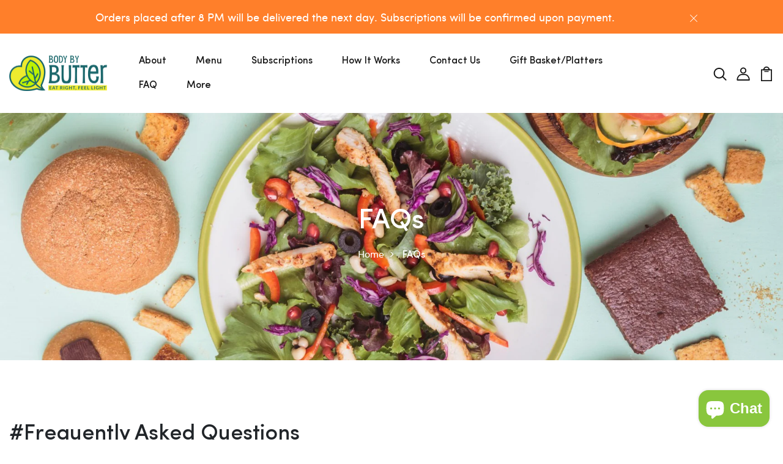

--- FILE ---
content_type: text/css
request_url: https://bodybybutter.pk/cdn/shop/t/9/assets/engo-customizes.css?v=167477788636251663851697490485
body_size: 81623
content:
/** Shopify CDN: Minification failed

Line 10597:28 Expected identifier but found whitespace
Line 29949:1 Unexpected ";"
Line 33274:73 Expected identifier but found whitespace

**/
@font-face {
  font-family: SofiaPro;
  src: url(//cdn.shopify.com/s/files/1/0579/5568/0414/t/2/assets/SofiaProExtraLight.ttf?v=1824831525125167646);
  font-weight: 200;
  font-style: normal
}

@font-face {
  font-family: SofiaPro;
  src: url(//cdn.shopify.com/s/files/1/0579/5568/0414/t/2/assets/SofiaProSemiBold.ttf?v=360732952696279712);
  font-weight: 600;
  font-style: normal
}

@font-face {
  font-family: SofiaPro;
  src: url(//cdn.shopify.com/s/files/1/0579/5568/0414/t/2/assets/SofiaProUltraLight.ttf?v=5342256046293733637);
  font-weight: 100;
  font-style: normal
}

@font-face {
  font-family: SofiaPro;
  src: url(//cdn.shopify.com/s/files/1/0579/5568/0414/t/2/assets/SofiaProBold.woff?v=5273568404519162350);
  font-weight: 700;
  font-style: normal
}

@font-face {
  font-family: SofiaPro;
  src: url(//cdn.shopify.com/s/files/1/0579/5568/0414/t/2/assets/SofiaProLight.woff?v=8448721272341005834);
  font-weight: 300;
  font-style: normal
}

@font-face {
  font-family: SofiaPro;
  src: url(//cdn.shopify.com/s/files/1/0579/5568/0414/t/2/assets/SofiaProMedium.woff?v=17396487302719409473);
  font-weight: 500;
  font-style: normal
}

@font-face {
  font-family: SofiaPro;
  src: url(//cdn.shopify.com/s/files/1/0579/5568/0414/t/2/assets/SofiaProRegular.woff?v=17685565277813688865);
  font-weight: 400;
  font-style: normal
}

.engoc-flex-wrap {
  display: -webkit-box;
  display: -webkit-flex;
  display: -ms-flexbox;
  display: flex;
  -webkit-flex-wrap: wrap;
  -ms-flex-wrap: wrap;
  flex-wrap: wrap
}

.video-wrapper {
  position: relative;
  overflow: hidden;
  max-width: 100%;
  padding-bottom: 56.25%;
  height: auto
}

@media (max-width: 576px) {
  .video-wrapper {
    height:520px
  }
}

.video-wrapper iframe {
  position: absolute;
  top: 0;
  left: 0;
  bottom: 0;
  right: 0;
  width: 100%;
  height: 100%
}

.col-centered {
  float: none;
  display: block;
  margin-left: auto;
  margin-right: auto
}

.engoc-row-equal {
  display: -webkit-box;
  display: -webkit-flex;
  display: -ms-flexbox;
  display: flex;
  -webkit-flex-wrap: wrap;
  -ms-flex-wrap: wrap;
  flex-wrap: wrap
}

.mb-15 {
  margin-bottom: 15px
}

.mb-20 {
  margin-bottom: 20px
}

.mb-30 {
  margin-bottom: 30px;
}

.js_best_seller .mb-30{
  margin-bottom:0;
}


.engoc-review-app h1,
.engoc-review-app h2,
.engoc-review-app h3,
.engoc-review-app h4,
.engoc-review-app h5,
.engoc-review-app h6,
.engoc-review-app label {
  font-weight: 400!important
}

.qtyminus i,
.qtyplus i {
  font-size: 13px
}

.ajaxcart__qty input,
.js-qty input {
  text-align: left;
  padding: 9px 30px 9px 15px
}

.ajaxcart__qty,
.js-qty {
  display: inline-block
}

.spr-icon.spr-icon-star-empty {
  opacity: 1!important
}

.spr-badge .spr-icon,
.spr-badge .spr-icon-star {
  margin-right: 1.6px
}

.maxus-product__item--list .maxus-product__content form.contact-form {
  display: inline-block
}

.maxus-product__item--list .maxus-product__content form.contact-form button {
  color: #bbb;
  background: 0 0;
  border: none;
  font-size: 14px;
  padding: 0
}

.maxus-product__item--list .maxus-product__content form.contact-form button:hover {
  color: #000000;
}

.maxus-product__item .maxus-product__wrap form.contact-form {
  display: inline-block
}

.maxus-product__item .maxus-product__wrap form.contact-form button {
  color: #fff;
  background: 0 0;
  border: none;
  font-size: 20px;
  padding: 0
}

.maxus-product__item .maxus-product__wrap form.contact-form button:hover {
  color: #000000;
}

.engoc-remove-item-wishlist {
  background: 0 0;
  border: none;
  font-size: 20px;
  padding: 0
}

.engoc-remove-item-wishlist:active:focus,
.engoc-remove-item-wishlist:active:hover,
.engoc-remove-item-wishlist:focus,
.engoc-remove-item-wishlist:hover {
  color: #000000;
  background-color: transparent;
  border-color: transparent
}

.engoc-addcart-item-wishlist {
  background: 0 0;
  border: none;
  font-size: 20px;
  padding: 0
}

.engoc-addcart-item-wishlist:hover {
  color: #000000;
  background-color: transparent;
  border-color: transparent
}

.pagination>span {
  min-width: 50px;
  height: 48px;
  line-height: 48px;
  text-align: center;
  float: none;
  display: inline-block;
  position: relative;
  padding: 12px 12px;
  line-height: 1.5;
  text-decoration: none;
  margin-left: -1px
}

.pagination>span.current {
  color: #000000;
  margin: 0 10px;
  border-radius: 50%;
  box-shadow: 10px 17px 40px 0 rgba(168,172,185,.62)
}

.pagination>span.next {
  border-left: 1px solid #e1e1e1!important;
  right: -350px;
  height: 90px;
  line-height: 90px;
  display: none!important;
  z-index: 9;
  padding: 0 1px;
  min-width: 200px;
  top: 0;
  bottom: 0;
  position: absolute;
  font-size: 10px
}

@media (min-width: 1200px) {
  .pagination>span.next {
    display:block!important
  }
}

.pagination>span.prev {
  border-right: 1px solid #e1e1e1!important;
  left: -350px;
  height: 90px;
  line-height: 90px;
  display: none!important;
  z-index: 9;
  padding: 0 1px;
  min-width: 200px;
  top: 0;
  bottom: 0;
  position: absolute;
  font-size: 10px
}

@media (min-width: 1200px) {
  .pagination>span.prev {
    display:block!important
  }
}

.pagination>span a {
  color: #959595
}

.pagination>span a:focus,
.pagination>span a:hover {
  color: #000000;
}

.swatch {
  margin-bottom: 15px;
  width: 100%;
  align-items: center
}

.maxus-productdetail__options:first-child {
  margin-bottom: 40px
}

.swatch input {
  display: none
}

.swatch label {
  float: left;
  min-width: 30px!important;
  height: 30px!important;
  margin: 0;
  font-size: 13px;
  text-align: center;
  line-height: 30px;
  white-space: nowrap;
  text-transform: uppercase
}

.swatch-element label {
  padding: 0 10px
}

.color.swatch-element label {
  padding: 0
}

.swatch input:checked+label {
  background: unset;
  border-color: transparent
}

.swatch .swatch-element {
  float: left;
  -webkit-transform: translateZ(0);
  -webkit-font-smoothing: antialiased;
  margin: 0 5px 5px 0;
  position: relative
}

.crossed-out {
  position: absolute;
  width: 100%;
  height: 100%;
  left: 0;
  top: 0
}

.swatch .swatch-element .crossed-out {
  display: none
}

.swatch .swatch-element.soldout .crossed-out {
  display: block
}

.swatch .swatch-element.soldout label {
  -khtml-opacity: 0.6;
  -moz-opacity: 0.6;
  opacity: .6
}

.swatch .tooltip {
  text-align: center;
  background: #000;
  color: #fff;
  bottom: 100%;
  padding: 10px;
  display: block;
  position: absolute;
  width: 100px;
  left: -33px;
  margin-bottom: 15px;
  -khtml-opacity: 0;
  -moz-opacity: 0;
  opacity: 0;
  visibility: hidden;
  -webkit-transform: translateY(10px);
  -moz-transform: translateY(10px);
  -ms-transform: translateY(10px);
  -o-transform: translateY(10px);
  transform: translateY(10px);
  -webkit-transition: all .25s ease-out;
  -moz-transition: all .25s ease-out;
  -ms-transition: all .25s ease-out;
  -o-transition: all .25s ease-out;
  transition: all .25s ease-out;
  -webkit-box-shadow: 2px 2px 6px rgba(0,0,0,.28);
  -moz-box-shadow: 2px 2px 6px rgba(0,0,0,.28);
  -ms-box-shadow: 2px 2px 6px rgba(0,0,0,.28);
  -o-box-shadow: 2px 2px 6px rgba(0,0,0,.28);
  box-shadow: 2px 2px 6px rgba(0,0,0,.28);
  z-index: 10000;
  -moz-box-sizing: border-box;
  -webkit-box-sizing: border-box;
  box-sizing: border-box
}

.swatch .tooltip:before {
  bottom: -20px;
  content: " ";
  display: block;
  height: 20px;
  left: 0;
  position: absolute;
  width: 100%
}

.swatch .tooltip:after {
  border-left: solid transparent 10px;
  border-right: solid transparent 10px;
  border-top: solid #000 10px;
  bottom: -10px;
  content: " ";
  height: 0;
  left: 50%;
  margin-left: -13px;
  position: absolute;
  width: 0
}

.swatch .swatch-element:hover .tooltip {
  -khtml-opacity: 1;
  -moz-opacity: 1;
  opacity: 1;
  visibility: visible;
  -webkit-transform: translateY(0);
  -moz-transform: translateY(0);
  -ms-transform: translateY(0);
  -o-transform: translateY(0);
  transform: translateY(0)
}

.swatch.error {
  background-color: #e8d2d2!important;
  color: #333!important;
  padding: 1em;
  border-radius: 5px
}

.swatch.error p {
  margin: .7em 0
}

.swatch.error p:first-child {
  margin-top: 0
}

.swatch.error p:last-child {
  margin-bottom: 0
}

.swatch.error code {
  font-family: monospace
}

.engoc_sw_filter_tag .filter-tag ul li input[type=checkbox] {
  opacity: 0;
  position: absolute;
  z-index: -1
}

.engoc_sw_filter_tag .filter-tag ul li a.active {
  color: #e0545f;
  display: block;
  position: relative
}

.tshopify-popup {
  display: -ms-flexbox;
  display: -webkit-flex;
  display: flex;
  -ms-flex-align: center;
  -webkit-align-items: center;
  -webkit-box-align: center;
  align-items: center;
  position: fixed;
  z-index: 999999;
  top: 0;
  height: 0;
  width: 0;
  left: 0;
  right: 0;
  bottom: 0;
  text-align: center;
  overflow: hidden;
  visibility: hidden;
  opacity: 0;
  -webkit-transition: all .3s ease-in-out;
  -moz-transition: all .3s ease-in-out;
  -ms-transition: all .3s ease-in-out;
  -o-transition: all .3s ease-in-out;
  transition: all .3s ease-in-out
}

.tshopify-popup.wishlist-popup .btn-cart {
  display: none
}

.tshopify-popup.loading {
  z-index: 999
}

.tshopify-popup .overlay-quickview {
  background: rgba(29,29,31,.6);
  color: rgba(0,0,0,.4);
  position: fixed;
  top: 0!important;
  left: 0;
  right: 0;
  bottom: 0;
  margin: auto;
  width: 0;
  height: 0
}

.tshopify-popup .content {
  max-width: 800px;
  padding: 20px;
  margin: 0 auto;
  text-align: left;
  position: relative;
  background: #fff;
  min-width: 490px;
  -webkit-transition: all .3s ease-in-out;
  -moz-transition: all .3s ease-in-out;
  -ms-transition: all .3s ease-in-out;
  -o-transition: all .3s ease-in-out;
  transition: all .3s ease-in-out
}

@media (max-width: 1500px) {
  .tshopify-popup .content {
    max-width:700px
  }
}

@media (max-width: 1300px) {
  .tshopify-popup .content {
    max-width:650px
  }
}

.tshopify-popup.active {
  visibility: visible;
  opacity: 1;
  top: 0;
  height: auto;
  width: auto;
  background: rgba(17,17,17,.5);
  transition: .3s
}

.tshopify-popup.active .content {
  max-height: 100%
}

.tshopify-popup.active .overlay-quickview {
  width: 100%;
  height: 100%
}

.tshopify-popup .close-window {
  position: absolute;
  right: -30px;
  top: 0;
  color: #fff;
  width: 24px;
  height: 24px;
  text-align: center
}

.tshopify-popup .close-window i {
  line-height: 24px
}

.tshopify-popup .close-window:hover {
  color: #7bae23
}

.tshopify-popup .success-message:hover:before {
  background: #ffb533;
  color: #fff
}

.tshopify-popup .success-message:before {
  font-family: FontAwesome;
  content: "\f00c";
  display: inline-block;
  margin-right: 10px;
  font-size: 12px
}

.tshopify-popup.loading .loader {
  left: 50%;
  position: fixed;
  top: 50%;
  -moz-transform: translateY(-50%) translateX(-50%);
  -webkit-transform: translateY(-50%) translateX(-50%);
  -o-transform: translateY(-50%) translateX(-50%);
  -ms-transform: translateY(-50%) translateX(-50%);
  transform: translateY(-50%) translateX(-50%)
}

.tshopify-popup .product-name {
  font-size: 25px;
  line-height: 20px;
  text-transform: capitalize;
  font-weight: 400
}

.tshopify-popup .prices span.price {
  color: #e95252;
  font-size: 16px;
  font-weight: 400
}

.tshopify-popup .total-price {
  margin-top: 15px;
  margin-bottom: 15px
}

.tshopify-popup .total-price span.sub_total_price {
  color: #e95252;
  font-size: 16px;
  font-weight: 400
}

.tshopify-popup .uno_product__description {
  padding-top: 14px;
  padding-bottom: 14px
}

.tshopify-popup .uno_product__description p {
  color: #979797;
  font-size: 12px;
  line-height: 25px
}

.tshopify-popup .engoc_hide_owl_control .owl-controls {
  display: none!important
}

.engo-popup {
  display: -ms-flexbox;
  display: -webkit-flex;
  display: flex;
  -ms-flex-align: center;
  -webkit-align-items: center;
  -webkit-box-align: center;
  align-items: center;
  position: fixed;
  z-index: 9999;
  top: 0;
  height: 0;
  width: 0;
  left: 0;
  right: 0;
  bottom: 0;
  text-align: center;
  overflow: hidden;
  visibility: hidden;
  opacity: 0;
  -webkit-transition: all .3s ease-in-out;
  -moz-transition: all .3s ease-in-out;
  -ms-transition: all .3s ease-in-out;
  -o-transition: all .3s ease-in-out;
  transition: all .3s ease-in-out
}

.engo-popup.wishlist-popup .btn-cart {
  display: none
}

.engo-popup.loading {
  z-index: 999
}

.engo-popup .overlay-addcart {
  background: rgba(29,29,31,.6);
  color: rgba(0,0,0,.4);
  position: fixed;
  top: 0!important;
  left: 0;
  right: 0;
  bottom: 0;
  margin: auto;
  width: 0;
  height: 0
}

.engo-popup .content {
  max-width: 800px;
  padding: 20px;
  margin: 0 auto;
  text-align: left;
  position: relative;
  background: #fff;
  min-width: 490px;
  -webkit-transition: all .3s ease-in-out;
  -moz-transition: all .3s ease-in-out;
  -ms-transition: all .3s ease-in-out;
  -o-transition: all .3s ease-in-out;
  transition: all .3s ease-in-out
}

@media (max-width: 1500px) {
  .engo-popup .content {
    max-width:700px
  }
}

@media (max-width: 1300px) {
  .engo-popup .content {
    max-width:650px
  }
}

.engo-popup.active {
  visibility: visible;
  opacity: 1;
  top: 0;
  height: auto;
  width: auto
}

.engo-popup.active .content {
  max-height: 100%
}

.engo-popup.active .overlay-addcart {
  width: 100%;
  height: 100%
}

.engo-popup .close-window {
  position: absolute;
  right: -30px;
  top: 0;
  color: #fff;
  width: 24px;
  height: 24px;
  text-align: center
}

.engo-popup .close-window i {
  line-height: 24px
}

.engo-popup .close-window:hover {
  color: #7bae23
}

.engo-popup .success-message {
  color: #ff4949;
  font-size: 13px;
  line-height: 25px
}

.engo-popup .success-message:before {
  font-family: FontAwesome;
  content: "\f00c";
  display: inline-block;
  margin-right: 10px;
  font-size: 12px
}

.engo-popup.loading .loader {
  left: 50%;
  position: fixed;
  top: 50%;
  -moz-transform: translateY(-50%) translateX(-50%);
  -webkit-transform: translateY(-50%) translateX(-50%);
  -o-transform: translateY(-50%) translateX(-50%);
  -ms-transform: translateY(-50%) translateX(-50%);
  transform: translateY(-50%) translateX(-50%)
}

.engo-popup .product-name {
  padding-bottom: 10px;
  font-size: 20px;
  line-height: 20px;
  text-transform: capitalize;
  font-weight: 400
}

.engo-popup .actions {
  display: inline-block
}

.cart-popup .btn-wishlist {
  display: none
}

.f-left {
  float: left
}

.mt-24 {
  margin-top: 24px
}

.mr-10 {
  margin-right: 10px
}

@media (max-width: 767px) {
  .engoc_hide_mobile {
    display:none!important
  }
}

.crossed-out {
  position: absolute;
  width: 25px;
  height: 25px;
  left: 0;
  top: 0
}

.crossed-out svg {
  max-width: 50%;
  position: absolute;
  top: 0;
  left: 0;
  transform: translate(-50%,-50%);
  margin: 50%
}

.crossed-out:hover {
  cursor: default
}

.placeholder-svg {
  display: block;
  fill: rgba(120,129,136,0.35);
  background-color: rgba(120,129,136,.1);
  width: 100%;
  height: 100%;
  max-width: 100%;
  max-height: 100%;
  border: 1px solid rgba(120,129,136,.2)
}

.maxus-product__item .maxus-product__image .placeholder-svg {
  width: 100%;
  top: 0;
  left: 0;
  position: absolute
}

.engoc-z-index-10003 {
  z-index: 10003
}

.btn.focus,
.btn:focus {
  outline: 0;
  box-shadow: none
}

a {
  color: #111111
}

a:hover {
  color: #7bae23
}

.product-grid-view {
  margin-bottom: 15px
}

.engoc-collection-image {
  margin-bottom: 10px
}

.engoc-collection-des {
  margin-bottom: 20px
}

body {
  
  font-family: SofiaPro;
  
  font-weight: 400
}

a:focus,a:hover {
  color: #7bae23
}

.logosvg svg {
  width: 100%;
  height: auto
}

.container-v1 {
  max-width: 1440px
}

.container-full {
  max-width: 100%
}

.container-testimonial {
  max-width: 900px
}

.container-v2 {
  max-width: 1440px
}

.container-v3 {
  max-width: 1690px
}

.container-v4 {
  max-width: 1170px
}

.aboutus-pages .about-servicebox {
  padding-top: 130px;
  padding-bottom: 130px;
  background-size: cover;
  background-position: center;
  background-attachment: fixed
}

.aboutus-pages .about-servicebox .title-servicebox {
  font-size: 40px;
  color: #fff;
  text-align: center;
  
  font-family: SofiaPro;
  
  font-weight: 600;
  font-style: normal;
  position: relative;
  padding-bottom: 40px;
  margin-bottom: 55px;
  text-transform: unset
}

.aboutus-pages .about-servicebox .title-servicebox:before {
  content: "";
  height: 2px;
  width: 55px;
  background: #7bae23;
  position: absolute;
  bottom: 0;
  left: 50%;
  transform: translateX(-50%)
}

.aboutus-pages .about-servicebox .itemtservice .box-service {
  width: 100%;
  margin: 0 auto;
  text-align: center
}

.aboutus-pages .about-servicebox .itemtservice .box-service .icon {
  font-size: 60px;
  margin-bottom: 10px;
  color: #fff;
  transition: .8s;
  display: block
}

.aboutus-pages .about-servicebox .itemtservice .box-service .icon:hover {
  transform: translateY(-10px)
}

.aboutus-pages .about-servicebox .itemtservice .box-service .title {
  position: relative;
  padding: 0 0 15px;
  margin: 45px 0 20px;
  font-size: 30px;
  font-weight: 500;
  color: #fff
}

.aboutus-pages .about-servicebox .itemtservice .box-service .title:before {
  position: absolute;
  bottom: 0;
  content: "";
  background: #fff;
  left: calc(50% - 30px);
  width: 60px;
  height: 1px
}

.aboutus-pages .about-servicebox .itemtservice .box-service .content {
  font-size: 15px;
  color: #fff;
  line-height: 25px
}

.aboutus-pages .about-servicebox .itemtservice .icon-box-icon {
  margin-bottom: 30px
}

.aboutus-pages .about-servicebox .itemtservice .shpi-icon {
  display: inline-block
}

.aboutus-pages .about-servicebox .itemtservice .shpi-icon svg {
  width: 90px;
  height: 90px;
  fill: #fff
}

.aboutus-pages .about-instagram .instagram_v2 {
  position: relative
}

.aboutus-pages .about-instagram .instagram_v2 .block-title {
  position: absolute;
  top: calc(50% - 26px);
  left: 50%;
  -webkit-transform: translateX(-50%);
  transform: translateX(-50%);
  z-index: 2;
  background: #fff;
  padding: 0 20px
}

.aboutus-pages .about-instagram .instagram_v2 .block-title .title_insta {
  
  font-family: SofiaPro;
  
  color: #333;
  margin: 0;
  font-size: 16px;
  line-height: 52px;
  white-space: nowrap
}

.aboutus-pages .about-instagram .instagram_v2 .block-title .title_insta:before {
  display: inline-block;
  content: "";
  width: 28px;
  height: 28px;
  background: url("instagram.svg") no-repeat;
  margin-right: 12px;
  position: relative;
  top: 9px
}

.aboutus-pages .about-instagram .instagram_v2 .block-title .des_insta {
  font-size: 18px;
  color: #666;
  text-align: center;
  font-weight: 400;
  font-style: normal;
  position: relative;
  padding-bottom: 25px;
  display: inline-block
}

.aboutus-pages .about-instagram .instagram_v2 .block-title .des_insta:before {
  content: "";
  height: 2px;
  width: 55px;
  background: #7bae23;
  position: absolute;
  bottom: 0;
  left: 50%;
  transform: translateX(-50%)
}

.aboutus-pages .about-instagram .instagram_v2 .content {
  width: 20%;
  float: left;
  overflow: hidden;
  margin: 0
}

.aboutus-pages .about-instagram .instagram_v2 .content .content_text {
  align-items: center;
  left: 0;
  right: 0;
  top: 0;
  bottom: 0;
  background: rgba(0,0,0,.7);
  transition: all .5s ease;
  opacity: 0;
  flex-direction: column;
  justify-content: center
}

.aboutus-pages .about-instagram .instagram_v2 .content .content_text a {
  font-size: 40px;
  color: #fff
}

.aboutus-pages .about-instagram .instagram_v2 .content:hover .content_text {
  opacity: 1;
  transition: all .5s ease
}

.aboutus-pages .about-instagram .instagram_v2 .content img {
  transition: all 4s ease;
  width: 100%
}

.aboutus-pages .about-instagram .instagram_v2 .content:hover img {
  transform: scale(1.2)
}

.aboutus-pages .about-instagram .instagram_v2 .button-next,
.aboutus-pages .about-instagram .instagram_v2 .button-prev {
  position: absolute;
  font-size: 26px;
  top: 50%;
  width: 40px;
  height: 40px;
  line-height: 40px;
  border-radius: 50%;
  transform: translateY(-50%);
  text-align: center;
  background-color: #fff;
  box-shadow: 0 8px 8px rgba(0,0,0,.09);
  opacity: 0;
  visibility: hidden;
  transition: .7s;
  color: #111111;
  z-index: 1
}

.aboutus-pages .about-instagram .instagram_v2 .button-next:hover,
.aboutus-pages .about-instagram .instagram_v2 .button-prev:hover {
  background-color: #7bae23;
  color: #fff
}

.aboutus-pages .about-instagram .instagram_v2 .button-prev {
  left: 20px
}

.aboutus-pages .about-instagram .instagram_v2 .button-next {
  right: 20px
}

.aboutus-pages .about-instagram .instagram_v2 .galary_inta:hover .button-next,
.aboutus-pages .about-instagram .instagram_v2 .galary_inta:hover .button-prev {
  visibility: visible;
  opacity: 1
}

.aboutus-pages .about-instagram .instagram_v2 .galary_inta:hover .button-next.slick-disabled,
.aboutus-pages .about-instagram .instagram_v2 .galary_inta:hover .button-prev.slick-disabled {
  pointer-events: none;
  opacity: .6
}

.aboutus-pages .about-instagram .instagram_v2 .galary_inta:hover .button-prev {
  left: 10px
}

.aboutus-pages .about-instagram .instagram_v2 .galary_inta:hover .button-next {
  right: 10px
}

.aboutus-pages .about-introduce .intro_image {
  padding-bottom: 70px
}

.aboutus-pages .about-introduce .intro_image img {
  transition: .5s
}

.aboutus-pages .about-introduce .intro_image:hover img {
  transform: scale(.95);
  transition: .5s
}

.aboutus-pages .about-introduce .intro_detail {
  padding-bottom: 70px
}

.aboutus-pages .about-introduce .intro_detail .info-intro .title_intro {
  font-size: 40px;
  color: #000000;
  
  font-family: SofiaPro;
  
  font-weight: 500;
  line-height: 43px;
  font-style: normal;
  position: relative;
  margin-bottom: 20px
}

.aboutus-pages .about-introduce .intro_detail .info-intro .title_intro:before {
  height: 2px;
  width: 55px;
  background: #7bae23;
  position: absolute;
  bottom: 0;
  left: 0
}

.aboutus-pages .about-introduce .intro_detail .info-intro .des_intro {
  font-size: 12px;
  color: #969696;
  
  font-family: SofiaPro;
  
  font-weight: 500;
  font-style: normal;
  letter-spacing: 3.2px
}

.aboutus-pages .about-introduce .intro_detail .info-intro .des_intro:before {
  display: inline-block;
  content: "";
  width: 45px;
  height: 2px;
  background: #7bae23;
  margin-right: 18px;
  position: relative;
  top: -3px
}

.aboutus-pages .about-introduce .intro_detail .info-intro .content_intro {
  margin-top: 35px
}

.aboutus-pages .about-introduce .intro_detail .info-intro .content_intro p {
  line-height: 1.6;
  font-size: 15px;
  color: #969696;
  
  font-family: SofiaPro;
  
  font-weight: 400
}

.aboutus-pages .about-introduce .intro_detail .info-intro .spf-heading-title {
  color: #000000;
  font-size: 65px;
  font-weight: 600
}

.aboutus-pages .about-introduce .intro_detail .info-intro .spf-sub-des {
  color: #000000;
  font-size: 30px;
  font-weight: 600;
  line-height: 35px
}

.aboutus-pages .teams {
  margin: 70px 0
}

.aboutus-pages .teams .title_general {
  color: #000000;
  position: relative;
  padding-bottom: 20px;
  margin-bottom: 40px
}

.aboutus-pages .teams .title_general h3 {
  font-size: 55px
}

.aboutus-pages .teams .title_general:before {
  content: "";
  position: absolute;
  bottom: 0;
  left: calc(50% - 25px);
  width: 50px;
  height: 2px;
  background: #7bae23
}

.aboutus-pages .teams .box_teams {
  padding: 0 15px
}

.aboutus-pages .teams .box_teams .img_teams {
  position: relative
}

.aboutus-pages .teams .box_teams .img_teams:before {
  content: "";
  width: 100%;
  height: 100%;
  background: rgba(0,0,0,.3);
  position: absolute;
  top: 50%;
  left: 50%;
  -webkit-transform: translate(-50%,-50%) scale(.8);
  transform: translate(-50%,-50%) scale(.8);
  -webkit-transition: all .3s ease;
  transition: all .3s ease;
  opacity: 0;
  visibility: hidden;
  z-index: 1
}

.aboutus-pages .teams .box_teams .img_teams .social-link {
  list-style: none;
  padding: 0;
  margin: 0;
  opacity: 0;
  visibility: hidden;
  position: absolute;
  top: 50%;
  left: 50%;
  width: 100%;
  -webkit-transform: translate(-50%,-50%);
  transform: translate(-50%,-50%);
  -webkit-transition: all .3s ease;
  transition: all .3s ease;
  z-index: 2
}

.aboutus-pages .teams .box_teams .img_teams .social-link li {
  display: inline-block;
  margin: 0 5px
}

.aboutus-pages .teams .box_teams .img_teams .social-link li a {
  font-size: 12px;
  width: 40px;
  height: 40px;
  display: inline-block;
  line-height: 42px;
  text-align: center;
  background: #fff;
  color: #969696
}

.aboutus-pages .teams .box_teams .img_teams .social-link li a:hover {
  background: #7bae23
}

.aboutus-pages .teams .box_teams .img_teams .social-link li a:hover i {
  color: #fff
}

.aboutus-pages .teams .box_teams .img_teams .social-link li a i {
  font-size: 14px;
  color: #969696
}

.aboutus-pages .teams .box_teams .img_teams:hover:before {
  opacity: 1;
  visibility: visible;
  -webkit-transform: translate(-50%,-50%) scale(1);
  transform: translate(-50%,-50%) scale(1)
}

.aboutus-pages .teams .box_teams .img_teams:hover .social-link {
  opacity: 1;
  visibility: visible
}

.aboutus-pages .teams .info_teams {
  margin-top: 15px
}

.aboutus-pages .teams .info_teams h4 {
  font-size: 22px;
  font-weight: 500;
  color: #000000;
}

.aboutus-pages .teams .info_teams p {
  font-size: 16px;
  color: #969696
}

.aboutus-pages .about-team {
  padding: 80px 0 90px;
  margin-bottom: 70px
}

.aboutus-pages .about-team .teams {
  margin: 0
}

.aboutus-pages .about-team .teams .title_general {
  max-width: 600px;
  float: right;
  text-align: left;
  padding-right: 55px
}

@media (max-width: 767px) {
  .aboutus-pages .about-team .teams .title_general {
    padding-right:0
  }
  .aboutus-pages .about-team .teams .slick_teams{
    margin: 0 -15px;
  }
}

.aboutus-pages .about-team .teams .title_general:before {
  content: unset
}

.aboutus-pages .about-team .teams .title_general h3 {
  color: #fff;
  font-weight: 600;
  line-height:60px;
  margin-bottom: 30px
}

.aboutus-pages .about-team .teams .title_general .elementor-text-editor {
  font-size: 15px;
  color: #fff;
  letter-spacing: .5px
}

.aboutus-pages .about-team .teams .info_teams {
  background: #fff;
  margin: 0;
  padding: 20px 30px
}

.aboutus-pages .about-team .teams .info_teams h4 {
  font-size: 26px;
  font-weight: 600px
}

.aboutus-pages .about-team .teams .slick_teams {
  max-width: 975px
}

@media (max-width: 767px) {
  .aboutus-pages .box_teams .img-fluid {
    width:100%
  }
}

.aboutus-pages .section-newsletter-v1 {
  padding: 110px 0 124px
}

.aboutus-pages .section-newsletter-v1 .newsletter_left {
  display: flex;
  align-items: center
}

.aboutus-pages .section-newsletter-v1 .newsletter_left:before {
  content: "";
  display: inline-block;
  background: url(email_newsletter_bg.svg) no-repeat;
  background-size: 64px;
  width: 64px;
  height: 64px
}

.aboutus-pages .section-newsletter-v1 .newsletter_left .newsletter_content {
  border-left: 1px solid #fff;
  padding-left: 25px;
  margin-left: 25px
}

.aboutus-pages .section-newsletter-v1 .title_newletter h3 {
  font-size: 26px;
  position: relative;
  letter-spacing: 4.8px;
  font-weight: 400
}

.aboutus-pages .section-newsletter-v1 .title_newletter h3 strong {
  font-weight: 700
}

.aboutus-pages .section-newsletter-v1 .title_newletter .title_heading:before {
  content: unset
}

.aboutus-pages .section-newsletter-v1 .content {
  font-size: 20px;
  line-height: 24px;
  font-weight: 400
}

.aboutus-pages .section-newsletter-v1 .newletter_email {
  width: 555px
}

.aboutus-pages .section-newsletter-v1 .newletter_email form .form-group {
  position: relative
}

.aboutus-pages .section-newsletter-v1 .newletter_email form .form-group .form-control {
  padding: 0 25px;
  line-height: 60px;
  height: 60px
}

.aboutus-pages .section-newsletter-v1 .newletter_email form .btn {
  height: 60px;
  border: 0;
  padding: 0 45px;
  letter-spacing: 3.2px;
  text-transform: uppercase;
  background-color: #000000;
}

.aboutus-pages .section-newsletter-v1 .newletter_email form .btn:hover {
  background-color: #7bae23;
  color: #fff;
  border: 0
}

.aboutus-pages .section-newsletter-v3 {
  border-top: 1px solid #dedede;
  padding: 20px 0
}

.aboutus-pages .section-newsletter-v3 .newsletter_left .newsletter_content {
  display: flex;
  align-items: center
}

.aboutus-pages .section-newsletter-v3 .newletter_email {
  width: 555px;
  max-width: 100%;
  margin: 0 auto;
  margin-top: 0;
  float: right;
  margin-right: 0
}

.aboutus-pages .section-newsletter-v3 .newletter_email form {
  width: 100%;
  position: relative
}

.aboutus-pages .section-newsletter-v3 .newletter_email form .form-group {
  width: 100%;
  position: relative;
  margin: 0
}

.aboutus-pages .section-newsletter-v3 .newletter_email form .form-group .form-control {
  padding: 0 25px;
  line-height: 55px;
  height: 55px;
  width: 100%;
  border-radius: unset;
  background: #f4f4f4;
  border: 0
}

.aboutus-pages .section-newsletter-v3 .newletter_email form .btn {
  height: 55px;
  border: 0;
  padding: 0 45px;
  letter-spacing: 3.2px;
  text-transform: uppercase;
  background-color: #000000;
  position: absolute;
  right: 0;
  top: 50%;
  line-height: 32px;
  cursor: pointer;
  transform: translateY(-50%);
  color: #fff;
  border-radius: 0;
  font-size: 12px;
  font-weight: 600;
  transition: .3s
}

.aboutus-pages .section-newsletter-v3 .newletter_email form .btn:hover {
  background-color: #7bae23;
  color: #fff;
  border: 0
}

.aboutus-pages .section-newsletter-v3 h3 {
  margin: 0;
  position: relative;
  font-size: 18px;
  display: inline-flex;
  align-items: center;
  border-right: 1px solid #dedede;
  padding: 15px 60px 20px 0;
  margin-right: 45px;
  white-space: nowrap;
  font-weight: 600;
  width: 100%;
  max-width: 345px
}

@media (max-width: 767px) {
  .aboutus-pages .section-newsletter-v3 h3 {
    justify-content:center;
    max-width: 100%;
    border: 0;
    margin: 0;
    padding: 0
  }
}

.aboutus-pages .section-newsletter-v3 h3:before {
  content: "";
  display: inline-block;
  background: url(email_newsletter.svg) no-repeat;
  background-size: 54px;
  width: 54px;
  height: 54px;
  margin-right: 20px
}

@media (max-width: 767px) {
  .aboutus-pages .section-newsletter-v3 .newsletter_left {
    margin-bottom:15px
  }

  .aboutus-pages .section-newsletter-v3 .newsletter_left .newsletter_content {
    display: unset;
    text-align: center
  }

  .aboutus-pages .section-newsletter-v3 .newletter_email form .btn {
    padding: 0 20px
  }
}

@media (max-width: 1024px) {
  .aboutus-pages .section-newsletter-v3 .newsletter_left .newsletter_content {
    justify-content:center;
    margin-bottom: 20px
  }
}

.about-servicebox_v3 .featured-icon .sp-iconfeatured .icon {
  margin-top: 20px
}

.about-servicebox_v3 .featured-icon .sp-iconfeatured .icon svg {
  width: 60px;
  height: 60px;
  fill: #ff4545
}

.about-servicebox_v3 .featured-icon .sp-iconfeatured .title {
  font-size: 22px;
  letter-spacing: 0;
  text-transform: capitalize;
  margin-bottom: 5px
}

.about-servicebox_v3 .featured-icon .sp-iconfeatured p.content {
  font-size: 15px;
  color: #828282;
  margin: 0
}

.about-servicebox_v4 .featured-icon {
  padding: 0
}

.about-servicebox_v4 .featured-icon .sp-iconfeatured {
  padding: 110px 0 150px;
  background-color: #000000;
}


.about-servicebox_v4 .featured-icon .sp-iconfeatured .icon {
  margin-top: 20px
}

.about-servicebox_v4 .featured-icon .sp-iconfeatured .icon svg {
  width: 70px;
  height: 70px;
  fill: #FFF
}

.about-servicebox_v4 .featured-icon .sp-iconfeatured .title {
  font-size: 30px;
  letter-spacing: 0;
  text-transform: capitalize;
  margin-bottom: 5px;
  color: #fff
}
@media(max-width:1024px){
  .about-servicebox_v4 .featured-icon .sp-iconfeatured{
    padding:75px 0 85px;
  }
  .about-servicebox_v4 .featured-icon .sp-iconfeatured .title{
    font-size:20px;
  }
}
.page_aboutus_v1 .slide {
  background-image: url(https://via.placeholder.com/1920x500);
  background-repeat: no-repeat;
  background-size: cover;
  background-position: center;
  padding: 135px 0 130px 0
}

.page_aboutus_v1 .slide span {
  font-size: 16px;
  
  font-family: SofiaPro;
  
  font-weight: 600;
  display: inline-block;
  position: relative;
  color: #fff
}

.page_aboutus_v1 .slide span:before {
  border: 1px solid #fff;
  content: "";
  width: 100%;
  position: absolute;
  bottom: -1px
}

.page_aboutus_v1 .slide h1 {
  font-size: 40px;
  margin-top: 25px;
  font-weight: 400;
  color: #fff;
  text-transform: none
}

.page_aboutus_v1 .baner {
  padding-top: 100px
}

.page_aboutus_v1 .baner .box_img {
  overflow: hidden
}

.page_aboutus_v1 .baner .box_img:hover img {
  transform: scale(1.1);
  filter: grayscale(100%)
}

.page_aboutus_v1 .baner .box_img img {
  transition: all .5s ease
}

.page_aboutus_v1 .baner .right_banner {
  padding-left: 0;
  transform: translateX(-20px)
}

.page_aboutus_v1 .baner .right_banner h3 {
  font-size: 42px;
  color: #111111;
  font-weight: 400;
  margin-top: -8px;
  position: relative;
  z-index: 2
}

.page_aboutus_v1 .baner .right_banner h3:before {
  content: "";
  width: 200px;
  border: 3px solid #d63636;
  position: absolute;
  left: -17px;
  top: 31px;
  transform: translate(-52%);
  z-index: -1
}

.page_aboutus_v1 .baner .right_banner .content_1 {
  padding: 16px 0 24px 0
}

.page_aboutus_v1 .baner .right_banner p {
  font-size: 15px;
  color: #111111;
  line-height: 28px
}

.page_aboutus_v1 .baner .right_banner img {
  padding-top: 40px
}

.page_aboutus_v1 .tab_page {
  padding-top: 90px
}

.page_aboutus_v1 .tab_page .title_tab {
  border-bottom: 1px solid #ebebeb
}

.page_aboutus_v1 .tab_page .title_tab ul {
  margin-bottom: 7px!important
}

.page_aboutus_v1 .tab_page .title_tab ul li {
  margin-right: 20px!important;
  margin-left: 20px
}

.page_aboutus_v1 .tab_page .title_tab ul li.active a:before {
  width: 100%;
  opacity: 1;
  visibility: visible
}

.page_aboutus_v1 .tab_page .title_tab ul li a {
  font-size: 14px;
  font-weight: 600;
  text-decoration: none;
  color: #111111;
  margin: 0 3px;
  position: relative;
  text-transform: uppercase
}

.page_aboutus_v1 .tab_page .title_tab ul li a:before {
  content: '';
  width: 0%;
  border: 1px solid #d63636;
  position: absolute;
  bottom: -11px;
  transition: all .5s ease;
  opacity: 0;
  visibility: hidden
}

.page_aboutus_v1 .tab_page .title_tab ul li a.active:before,
.page_aboutus_v1 .tab_page .title_tab ul li a:focus:before,
.page_aboutus_v1 .tab_page .title_tab ul li a:hover:before {
  width: 100%;
  opacity: 1;
  visibility: visible
}

.page_aboutus_v1 .tab_page .content_tab {
  transition: all .5s ease;
  transform: scale(.8);
  margin-top: 50px!important;
  position: absolute;
  opacity: 0;
  visibility: visible
}

.page_aboutus_v1 .tab_page .content_tab.active {
  transform: scale(1);
  transition: all .5s ease;
  position: static;
  opacity: 1;
  visibility: visible
}

.page_aboutus_v1 .tab_page .content_tab .top_tab p {
  font-size: 16px;
  color: #111111;
  margin-bottom: 51px!important
}

.page_aboutus_v1 .feature {
  margin-top: 12px
}

.page_aboutus_v1 .feature .box-content {
  padding: 82px
}

.page_aboutus_v1 .feature .box-content p {
  
  font-family: SofiaPro;
  
  font-size: 15px;
  letter-spacing: 3px;
  font-weight: 600
}

.page_aboutus_v1 .feature .box-content h3 {
  font-size: 20px;
  margin-top: 32px;
  font-weight: 400
}

.page_aboutus_v1 .feature .box-content .ruler {
  width: 45%;
  border-bottom: 1px solid #111111;
  position: relative;
  margin-top: 55px
}

.page_aboutus_v1 .newsletter {
  margin-bottom: 100px;
  margin-top: 77px
}

.page_aboutus_v1 .newsletter .box-content h3 {
  font-size: 30px;
  line-height: 40px;
  font-weight: 500;
  text-transform: inherit
}

.page_aboutus_v1 .newsletter .box-content p {
  font-size: 16px;
  color: #111111;
  margin-top: 22px
}

.page_aboutus_v1 .newsletter .box-email {
  margin-top: 40px
}

.page_aboutus_v1 .newsletter .box-email input::placeholder {
  color: #111111;
  font-size: 12px;
  align-content: flex-end
}

.page_aboutus_v1 .newsletter .box-email .form-control {
  padding-left: 0;
  border: none;
  border-bottom: 1px solid #111111;
  border-bottom-right-radius: 0;
  border-bottom-left-radius: 0;
  padding-bottom: 16px
}

.page_aboutus_v1 .newsletter .box-email .form-control:focus {
  box-shadow: none
}

.page_aboutus_v1 .newsletter .box-email .input-group-text {
  background: 0 0;
  border: none;
  padding: 0;
  border-bottom: 1px solid #111111;
  border-bottom-right-radius: 0;
  border-bottom-left-radius: 0;
  padding-bottom: 16px;
  color: #111111
}

.page_aboutus_v1 .newsletter .box-email .input-group-text:focus {
  box-shadow: none
}

.page_aboutus_v1 .newsletter .box-email .btn-primary {
  background-color: #7bae23;
  border-radius: 0;
  border: none;
  padding: 14px 0;
  font-size: 16px;
  font-weight: 600;
  letter-spacing: 1px;
  margin-top: 15px;
  transition: .3s
}

.page_aboutus_v1 .newsletter .box-email .btn-primary:active,
.page_aboutus_v1 .newsletter .box-email .btn-primary:focus,
.page_aboutus_v1 .newsletter .box-email .btn-primary:hover {
  color: #fff;
  background-color: #111111;
  box-shadow: none;
  border: none
}

.page_aboutus_v1 .newsletter .box-email .btn-primary:not(:disabled):not(.disabled).active:focus,
.page_aboutus_v1 .newsletter .box-email .btn-primary:not(:disabled):not(.disabled):active:focus,
.page_aboutus_v1 .newsletter .box-email .show>.btn-primary.dropdown-toggle:focus {
  box-shadow: none
}

.page_aboutus_v1.page_aboutus_v2 .title_general h3 {
  font-size: 38px;
  font-weight: 500
}

.page_aboutus_v1.page_aboutus_v2 .title_general p {
  line-height: 22px;
  font-size: 15px;
  color: #111111
}

.page_aboutus_v1.page_aboutus_v2 .about_top {
  margin-top: 100px
}

.page_aboutus_v1.page_aboutus_v2 .about_top .paddingright {
  padding-right: 45px
}

.page_aboutus_v1.page_aboutus_v2 .about_top .paddingright h2 {
  font-size: 46px;
  font-weight: 500
}

.page_aboutus_v1.page_aboutus_v2 .about_top .paddingright p {
  color: #111111;
  font-size: 16px;
  line-height: 26px;
  padding: 20px 0 20px 0!important
}

.page_aboutus_v1.page_aboutus_v2 .about_top .paddingright .exploremore {
  color: #111111;
  text-decoration: none;
  font-weight: 500;
  position: relative
}

.page_aboutus_v1.page_aboutus_v2 .about_top .paddingright .exploremore:before {
  content: '';
  width: 100%;
  border-bottom: 1px solid #111111;
  position: absolute;
  bottom: -3px
}

.page_aboutus_v1.page_aboutus_v2 .video {
  margin-top: 60px
}

.page_aboutus_v1.page_aboutus_v2 .video .box-video {
  position: relative
}

.page_aboutus_v1.page_aboutus_v2 .video .box-video img {
  transition: all .5s ease
}

.page_aboutus_v1.page_aboutus_v2 .video .box-video i {
  position: absolute;
  transform: translate(-50%,-50%);
  top: 50%;
  left: 50%;
  width: 60px;
  height: 60px;
  background: #fff;
  border-radius: 50px;
  line-height: 60px;
  transition: all .5s ease
}

.page_aboutus_v1.page_aboutus_v2 .video .box-video i:hover {
  cursor: pointer
}

.page_aboutus_v1.page_aboutus_v2 .video .box-video:hover img {
  filter: brightness(50%);
  transition: all .5s ease
}

.page_aboutus_v1.page_aboutus_v2 .teams {
  margin-top: 60px
}

.page_aboutus_v1.page_aboutus_v2 .teams .slick_teams {
  margin-top: 30px
}

.page_aboutus_v1.page_aboutus_v2 .teams .slick_teams .box_teams {
  margin: 0 15px
}

.page_aboutus_v1.page_aboutus_v2 .teams .slick_teams .box_teams .img_teams {
  overflow: hidden
}

.page_aboutus_v1.page_aboutus_v2 .teams .slick_teams .box_teams .img_teams:hover img {
  transform: scale(1.1);
  filter: grayscale(100%)
}

.page_aboutus_v1.page_aboutus_v2 .teams .slick_teams .box_teams .img_teams img {
  transition: all .5s ease
}

.page_aboutus_v1.page_aboutus_v2 .teams .slick_teams .box_teams .info_teams {
  padding-top: 18px
}

.page_aboutus_v1.page_aboutus_v2 .teams .slick_teams .box_teams .info_teams h4 {
  margin-bottom: 10px
}

.page_aboutus_v1.page_aboutus_v2 .teams .slick_teams .box_teams .info_teams h4 a {
  font-size: 22px;
  font-weight: 500;
  text-decoration: none;
  color: #111111;
  text-transform: capitalize
}

.page_aboutus_v1.page_aboutus_v2 .teams .slick_teams .box_teams .info_teams p {
  font-size: 16px;
  color: #111111
}

.page_aboutus_v1.page_aboutus_v2 .teams .slick_teams .box_teams .info_teams ul {
  padding-top: 31px
}

.page_aboutus_v1.page_aboutus_v2 .teams .slick_teams .box_teams .info_teams ul li {
  padding: 0 14px
}

.page_aboutus_v1.page_aboutus_v2 .teams .slick_teams .box_teams .info_teams ul li a {
  font-size: 16px;
  color: #111111;
  text-decoration: none;
  display: block;
  transition: all .5s ease
}

.page_aboutus_v1.page_aboutus_v2 .teams .slick_teams .box_teams .info_teams ul li a:hover {
  color: #111111;
  transform: rotate(360deg)
}

.page_aboutus_v1.page_aboutus_v2 .store {
  margin-top: 70px
}

.page_aboutus_v1.page_aboutus_v2 .store .thumnail_store {
  margin-top: 50px
}

.page_aboutus_v1.page_aboutus_v2 .store .box_img_store {
  overflow: hidden
}

.page_aboutus_v1.page_aboutus_v2 .store .box_img_store:hover img {
  transform: scale(1.1);
  filter: grayscale(100%)
}

.page_aboutus_v1.page_aboutus_v2 .store .box_img_store img {
  transition: all .5s ease
}

.page_aboutus_v1.page_aboutus_v2 .store .box_img_store.two {
  margin-top: 30px
}

.page_aboutus_v1.page_aboutus_v2 .address {
  margin-top: 100px;
  margin-bottom: 40px
}

.page_aboutus_v1.page_aboutus_v2 .address .address_pagev2 {
  flex-wrap: wrap
}

.page_aboutus_v1.page_aboutus_v2 .address .address_pagev2 .newyork {
  max-width: 32%
}

@media(max-width:767px){
  .page_aboutus_v1.page_aboutus_v2 .address .address_pagev2 .newyork{
    max-width:100%;
    margin-bottom:20px;
  }
}

.page_aboutus_v1.page_aboutus_v2 .address .address_pagev2 .newyork .title_address_page {
  font-size: 16px;
  color: #111111;
  margin-bottom: 34px
}

.page_aboutus_v1.page_aboutus_v2 .address .address_pagev2 .newyork p {
  color: #111111;
  font-size: 15px;
  margin-bottom: 15px!important
}

.page_aboutus_v1.page_aboutus_v2 .brand_page {
  margin-top: 80px;
  background-color: #7bae23;
  padding: 80px 0
}

.page_aboutus_v1.page_aboutus_v2 .brand_page .slick-slide img {
  display: block;
  margin: 0 auto
}

.page_aboutus_v1.page_FQA .engoc-faq-icon-minus,
.page_aboutus_v1.page_FQA .engoc-faq-icon-plus {
  font-size: 12px;
  font-weight: 700;
  margin-top: 4px
}

.page_aboutus_v1.page_FQA .engoc-faq-heading .engoc-faq-icon-plus {
  display: inline-block;
  width:12px;
  fill:#111;
  margin:0 5px 0 0;
}

.page_aboutus_v1.page_FQA .engoc-faq-heading .engoc-faq-icon-minus {
  display: none
}

.page_aboutus_v1.page_FQA .engoc-faq-heading.engoc-toggle-icon .engoc-faq-icon-plus {
  display: none
}

.page_aboutus_v1.page_FQA .engoc-faq-heading.engoc-toggle-icon .engoc-faq-icon-minus {
  display: inline-block;
  width:12px;
  fill:#111;
  margin:0 5px 0 0;
}

.page_aboutus_v1.page_FQA p {
  font-size: 15px;
  color: #111111;
  line-height: 28px
}

.page_aboutus_v1.page_FQA .asked {
  margin-top: 100px
}

.page_aboutus_v1.page_FQA .asked .top_asked {
  padding-bottom: 40px
}

.page_aboutus_v1.page_FQA .asked .top_asked h3 {
  font-size: 36px;
  font-weight: 500
}

.page_aboutus_v1.page_FQA .asked .top_asked p {
  padding-top: 14px
}

.page_aboutus_v1.page_FQA .asked .content_askeds {
  padding-top: 41px;
  border-top: 1px solid #e1e1e1;
  margin-top: 4px
}

.page_aboutus_v1.page_FQA .asked .content_askeds .box_content_question {
  padding-bottom: 30px
}

.page_aboutus_v1.page_FQA .asked .content_askeds .box_content_question .title_question {
  font-size: 18px;
  font-weight: 500;
  text-decoration: none;
  color: #111111;
  
  font-family: SofiaPro;
  
  display: inline-block
}

.page_aboutus_v1.page_FQA .asked .content_askeds .box_content_question .card-body {
  padding: 17px 0 0 0;
  font-size: 15px;
  color: #111111;
  line-height: 28px
}

.page_aboutus_v1.page_FQA .newsletter {
  margin-top: 100px;
  padding-top: 100px;
  border-top: 1px solid #ebebeb;
  margin-bottom: 100px
}

@media (min-width: 768px) and (max-width:992px) {
  .page_aboutus_v1.page_FQA p {
    font-size:16px;
    line-height: 30px
  }

  .page_aboutus_v1.page_FQA .asked {
    margin-top: 60px
  }

  .page_aboutus_v1.page_FQA .asked .top_asked {
    padding-bottom: 40px
  }

  .page_aboutus_v1.page_FQA .asked .top_asked h3 {
    font-size: 35px;
    font-weight: 400
  }

  .page_aboutus_v1.page_FQA .asked .top_asked p {
    margin-bottom: 0!important
  }

  .page_aboutus_v1.page_FQA .asked .content_askeds {
    padding-top: 40px
  }

  .page_aboutus_v1.page_FQA .asked .content_askeds .box_content_question {
    padding-bottom: 18px
  }

  .page_aboutus_v1.page_FQA .asked .content_askeds .box_content_question .title_question {
    font-size: 13px;
    font-weight: 500
  }

  .page_aboutus_v1.page_FQA .asked .content_askeds .box_content_question .card-body {
    padding: 20px 0 0 40px;
    font-size: 15px
  }

  .page_aboutus_v1.page_FQA .newsletter {
    padding-top: 40px;
    margin-top: 60px;
    margin-bottom: 60px
  }
}

#map {
  height: 748px
}

.page_aboutus_v1.page_contact .get_find {
  margin-top: 100px;
  margin-bottom: 100px
}

@media(max-width:767px){
  .page_aboutus_v1.page_contact .get_find{
    margin:40px 0;
  }
}

.page_aboutus_v1.page_contact .get_find .contact-form {
  margin-top: 40px;
  text-align: center
}

.page_aboutus_v1.page_contact .get_find .contact-form textarea {
  width: 100%
}

.page_aboutus_v1.page_contact .get_find .contact-form .btn-primary {
  padding: 0 65px!important;
  height: 55px
}

.page_aboutus_v1.page_contact .get_find .box_getin h5 {
  font-size: 34px;
  font-weight: 500;
  padding-bottom: 15px
}

.page_aboutus_v1.page_contact .get_find .box_getin p {
  font-size: 15px;
  color: #111111;
  line-height: 20px
}

.page_aboutus_v1.page_contact .get_find .box_getin p a {
  color: #7bae23
}

.page_aboutus_v1.page_contact .get_find .box_getin .box-email input::placeholder {
  font-size: 12px
}

.page_aboutus_v1.page_contact .get_find .box_getin .box-email textarea::placeholder {
  color: #111111;
  font-size: 12px
}

.page_aboutus_v1.page_contact .get_find .box_getin .box-email .form-control {
  height: 60px;
  line-height: 60px;
  padding: 10px 20px;
  border: 1px solid #dcdcdc;
  border-radius: 0;
  margin-bottom: 20px
}

.page_aboutus_v1.page_contact .get_find .box_getin .box-email .form-control:focus {
  box-shadow: none
}

.page_aboutus_v1.page_contact .get_find .box_getin .box-email textarea {
  padding: 10px 20px;
  height: 260px;
  border-radius: 0
}

.page_aboutus_v1.page_contact .get_find .box_getin .box-email .form-control.border_bottomform {
  border-bottom: none
}

.page_aboutus_v1.page_contact .get_find .box_getin .box-email .input-group {
  padding-bottom: 0;
  border-bottom: 1px solid #111111;
  padding-top: 100px;
  margin-bottom: 0!important
}

.page_aboutus_v1.page_contact .get_find .box_getin .box-email .input-group .input-group-text {
  padding-bottom: 0;
  margin-bottom: -18px
}

.page_aboutus_v1.page_contact .get_find .box_getin .box-email .input-group-text {
  background: 0 0;
  border: none;
  padding: 0;
  border-bottom-right-radius: 0;
  border-bottom-left-radius: 0;
  padding-bottom: 0;
  color: #111111
}

.page_aboutus_v1.page_contact .get_find .box_getin .box-email .input-group-text:focus {
  box-shadow: none
}

.page_aboutus_v1.page_contact .get_find .box_getin .box-email .btn-primary {
  background-color: #000000;
  border-radius: 0;
  border: none;
  padding: 16px 0;
  font-size: 16px;
  font-weight: 600;
  letter-spacing: 1px;
  margin-top: 21px;
  transition: .3s
}

.page_aboutus_v1.page_contact .get_find .box_getin .box-email .btn-primary:active,
.page_aboutus_v1.page_contact .get_find .box_getin .box-email .btn-primary:focus,
.page_aboutus_v1.page_contact .get_find .box_getin .box-email .btn-primary:hover {
  color: #fff;
  background-color: #7bae23;
  box-shadow: none;
  border: none
}

.page_aboutus_v1.page_contact .get_find .box_getin .box-email .btn-primary:not(:disabled):not(.disabled).active:focus,
.page_aboutus_v1.page_contact .get_find .box_getin .box-email .btn-primary:not(:disabled):not(.disabled):active:focus,
.page_aboutus_v1.page_contact .get_find .box_getin .box-email .show>.btn-primary.dropdown-toggle:focus {
  box-shadow: none
}

.page_aboutus_v1.page_contact .get_find .box_getin.box_find {
  padding-right: 50px
}

.page_aboutus_v1.page_contact .get_find .box_getin.box_find .info_find {
  padding-top: 20px
}

.page_aboutus_v1.page_contact .get_find .box_getin.box_find .info_find .icon-box-wrapper {
  display: flex;
  width: 100%;
  margin-bottom: 30px
}

.page_aboutus_v1.page_contact .get_find .box_getin.box_find .info_find .icon-box-wrapper .icon-box-icon {
  display: inline-block;
  float: left;
  width: 30px;
  height: 50px;
  margin-right: 35px
}

.page_aboutus_v1.page_contact .get_find .box_getin.box_find .info_find .icon-box-wrapper .icon-box-icon .icon-svg svg {
  width: 30px;
  height: 30px
}

.page_aboutus_v1.page_contact .get_find .box_getin.box_find .info_find .icon-box-wrapper .icon-box-content {
  display: inline-block
}

.page_aboutus_v1.page_contact .get_find .box_getin.box_find .info_find .icon-box-wrapper .icon-box-content .icon-box-title {
  font-size: 18px;
  line-height: 18px;
  font-weight: 500;
  margin-bottom: 10px
}

.page_aboutus_v1.page_contact .get_find .box_getin.box_find .info_find .icon-box-wrapper .icon-box-content .icon-box-description {
  margin-bottom: 0;
  color: #828282
}

.page_aboutus_v1.page_contact .get_find .box_getin.box_find .info_find p span {
  margin-right: 25px
}

@media (min-width: 576px) and (max-width:767px) {
  .page_aboutus_v1.page_contact #map {
    height:300px;
  }

  .page_aboutus_v1.page_contact .get_find {
    margin-top: 50px;
    margin-bottom: 50px
  }

  .page_aboutus_v1.page_contact .get_find .box_getin {
    margin-top: 0
  }

  .page_aboutus_v1.page_contact .get_find .box_getin h5 {
    font-size: 30px
  }

  .page_aboutus_v1.page_contact .get_find .box_getin p {
    margin-bottom: 0
  }

  .page_aboutus_v1.page_contact .get_find .box_getin .box-email {
    margin-top: 0
  }

  .page_aboutus_v1.page_contact .get_find .box_getin .box-email .btn-primary {
    font-size: 15px
  }

  .page_aboutus_v1.page_contact .get_find .box_getin.box_find {
    margin-left: 0;
    margin-top: 30px
  }

  .page_aboutus_v1.page_contact .get_find .box_getin.box_find .info_find {
    margin-left: 0;
    padding-top: 30px
  }

  .page_aboutus_v1.page_contact .get_find .box_getin.box_find .info_find p span {
    margin-right: 25px
  }
}

@media (min-width: 768px) and (max-width:992px) {
  .page_aboutus_v1.page_contact #map {
    height:400px;
  }
  .page_aboutus_v1.page_contact2 #map{
    height:650px;
  }

  .page_aboutus_v1.page_contact .get_find {
    margin-top: 60px;
    margin-bottom: 60px
  }

  .page_aboutus_v1.page_contact .get_find .box_getin h5 {
    font-size: 30px;
    padding-bottom: 0
  }

  .page_aboutus_v1.page_contact .get_find .box_getin p {
    line-height: 28px
  }

  .page_aboutus_v1.page_contact .get_find .box_getin .box-email .input-group {
    padding-top: 29px
  }

  .page_aboutus_v1.page_contact .get_find .box_getin.box_find {
    margin:0;
    padding:0 !important;
  }

  .page_aboutus_v1.page_contact .get_find .box_getin.box_find .info_find {
    margin-left: 26px;
    padding-top: 30px
  }

  .page_aboutus_v1.page_contact .get_find .box_getin.box_find .info_find p span {
    margin-right: 25px
  }
}

@media (min-width: 992px) and (max-width:1200px) {
  .page_aboutus_v1.page_FQA p {
    font-size:16px;
    line-height: 30px
  }

  .page_aboutus_v1.page_FQA .asked {
    margin-top: 45px
  }

  .page_aboutus_v1.page_FQA .asked .top_asked {
    padding-bottom: 45px
  }

  .page_aboutus_v1.page_FQA .asked .top_asked h3 {
    font-size: 35px;
    font-weight: 400
  }

  .page_aboutus_v1.page_FQA .asked .top_asked p {
    margin-bottom: 0!important
  }

  .page_aboutus_v1.page_FQA .asked .content_askeds {
    padding-top: 45px
  }

  .page_aboutus_v1.page_FQA .asked .content_askeds .box_content_question {
    padding-bottom: 30px
  }

  .page_aboutus_v1.page_FQA .asked .content_askeds .box_content_question .title_question {
    font-size: 13px;
    font-weight: 500
  }

  .page_aboutus_v1.page_FQA .asked .content_askeds .box_content_question .card-body {
    padding: 20px 0 0 40px;
    font-size: 15px
  }

  .page_aboutus_v1.page_FQA .newsletter {
    padding-top: 50px;
    margin-top: 50px
  }

  .page_aboutus_v1 .slide {
    padding: 135px 0
  }

  .page_aboutus_v1 .baner {
    padding: 135px 0 130px 0
  }

  .page_aboutus_v1 .feature .box-content {
    padding: 60px
  }

  .page_aboutus_v1 .newsletter {
    margin-bottom: 80px;
    margin-top: 20px
  }

  .page_aboutus_v1.page_aboutus_v2 .about_top .paddingright h2 {
    font-size: 50px
  }

  .page_aboutus_v1.page_aboutus_v2 .teams .slick_teams .box_teams .info_teams ul {
    padding-top: 0
  }

  .page_aboutus_v1.page_aboutus_v2 .teams .slick_teams .box_teams {
    margin: 0 15px
  }

  .page_aboutus_v1.page_aboutus_v2 .teams .slick_teams .box_teams .info_teams {
    padding-top: 20px
  }

  .page_aboutus_v1.page_aboutus_v2 .teams .slick_teams .box_teams .info_teams p {
    font-size: 14px;
    padding-bottom: 0;
    margin-bottom: 12px!important
  }

  .page_aboutus_v1.page_aboutus_v2 .store .box_img_store.two {
    margin-top: 24px
  }
}

.contact-page {
  padding: 50px 0 60px 0
}

.contact-page .title_desc {
  font-size: 40px;
  color: #111111;
  line-height: 1.6;
  text-align: center;
  
  font-family: SofiaPro;
  
  font-weight: 400;
  font-style: normal;
  margin-bottom: 40px
}

.contact-page .contact-form .contact_top {
  background: #f7f7f7
}

.contact-page .contact-form .contact_top>.row {
  align-items: center
}

.contact-page .contact-form .contact_top .info_left {
  padding: 0 60px;
  height: 100%
}
@media(max-width:768px){
  .contact-page .contact-form .contact_top .info_left{
    padding: 0 30px;
  }
  .aboutus-pages .section-newsletter-v1 .newsletter_left{
    justify-content:center;
  }
}

@media(max-width:767px){
  .aboutus-pages .section-newsletter-v1 .newsletter_left{
    justify-content:center;
    flex-wrap:wrap;
  }
  .aboutus-pages .section-newsletter-v1 .newsletter_left .newsletter_content{
    padding:0;
    margin: 20px 0 0 0 ;
    text-align:center !important;
    border:0;
  }
  .page_aboutus_v1.page_FQA .newsletter{
    margin-top: 50px;
    padding-top: 50px;
  }
}
.contact-page .contact-form .contact_top .info_left h2 {
  font-size: 14px;
  letter-spacing: 4.8px;
  text-transform: uppercase;
  position: relative;
  padding-bottom: 30px;
  margin-bottom: 35px
}

.contact-page .contact-form .contact_top .info_left h2:before {
  content: "";
  position: absolute;
  bottom: 0;
  left: 0;
  width: 80px;
  height: 1px;
  background: #7bae23
}

.contact-page .contact-form .contact_top .info_left .content p {
  color: #969696
}

.contact-page .contact-form .contact_top .info_left .button-wrapper{
  margin: 60px 0 20px 0 ;
}

.contact-page .contact-form .contact_top .info_left .button-wrapper a{
  font-size: 36px;
  font-weight: 500;
  color: #000;
  background-color: rgba(2,1,1,0);
  border-style: solid;
  border-width: 0 0 2px;
  border-color: #000;
  border-radius: 0;
  padding: 0;
}

@media(max-width: 1024px){
  .contact-page .contact-form .contact_top .info_left .button-wrapper a{
    font-size:20px;
  }
}

@media(max-width: 1024px){
  .contact-page .contact-form .contact_top .info_left{
    padding:40px 35px;
  }
  .contact-page .contact-form .contact_top .image_map img{
    width:100%;
  }
}

.contact-page .contact-form .contact_top .info_left .follow_us {
  margin-top: 50px
}

.contact-page .contact-form .contact_top .info_left .follow_us ul.social-link {
  list-style: none;
  padding: 0
}

.contact-page .contact-form .contact_top .info_left .follow_us ul.social-link li {
  display: inline-block;
  margin: 0;
  margin-right: 10px
}

.contact-page .contact-form .contact_top .info_left .follow_us ul.social-link li a {
  width: 45px;
  height: 45px;
  border-radius: 50%;
  -webkit-border-radius: 50%;
  -moz-border-radius: 50%;
  -ms-border-radius: 50%;
  -o-border-radius: 50%;
  border: 1px solid #000;
  display: inline-block;
  line-height: 45px;
  text-align: center
}

.contact-page .contact-form .contact_top .info_left .follow_us ul.social-link li a:hover {
  background: #7bae23;
  border-color: #7bae23
}

.contact-page .contact-form .contact_top .info_left .follow_us ul.social-link li a:hover i {
  color: #fff
}

.contact-page .contact-form .contact_top .info_left .follow_us ul.social-link li a i {
  font-size: 18px;
  color: #000000;
}

.contact-page .contact-form .contact_bottom {
  margin-top: 50px
}

.contact-page .contact-form .contact_title {
  font-size: 40px;
  position: relative;
  text-align: center;
  padding-bottom: 20px;
  margin-bottom: 40px
}

.contact-page .contact-form .contact_title:before {
  content: "";
  position: absolute;
  bottom: 0;
  left: calc(50% - 40px);
  width: 80px;
  height: 1px;
  background: #7bae23
}

.contact-page .contact-form .contact-form-page .contact-form label {
  color: #000000;
  font-size: 16px;
  margin-bottom: 15px;
  position: relative;
  font-weight: 500;
  margin-left:10px;
}

.contact-page .contact-form .contact-form-page .contact-form label:before {
  content: "*";
  color: red;
  position: absolute;
  top: 1px;
  right: -10px
}

.contact-page .contact-form .contact-form-page .contact-form .contact-email,
.contact-page .contact-form .contact-form-page .contact-form .contact-name,
.contact-page .contact-form .contact-form-page .contact-form .contact-subject {
  margin-bottom: 18px
}

.contact-page .contact-form .contact-form-page .contact-form .contact-email input,
.contact-page .contact-form .contact-form-page .contact-form .contact-name input,
.contact-page .contact-form .contact-form-page .contact-form .contact-subject input {
  border-radius: 0;
  border: 1px solid #ebebeb;
  width: 100%;
  background-color: transparent;
  padding: 10px 20px;
  padding-left: 25px;
  line-height: 60px;
  height: 60px
}

.contact-page .contact-form .contact-form-page .contact-form .contact-email input::placeholder,
.contact-page .contact-form .contact-form-page .contact-form .contact-name input::placeholder,
.contact-page .contact-form .contact-form-page .contact-form .contact-subject input::placeholder {
  font-size: 14px;
  color: #999;
  font-weight: 400;
  
  font-family: SofiaPro;
  
}

.contact-page .contact-form .contact-form-page .contact-form .contact-message {
  margin-bottom: 18px
}

.contact-page .contact-form .contact-form-page .contact-form .contact-message textarea {
  border-radius: 0;
  border: 1px solid #ebebeb;
  width: 100%;
  background-color: transparent;
  padding: 15px;
  padding-left: 25px
}

.contact-page .contact-form .contact-form-page .contact-form .contact-message textarea::placeholder {
  font-size: 14px;
  color: #999;
  font-weight: 400;
  
  font-family: SofiaPro;
  
}

.contact-page .contact-form .contact-form-page .contact-form .contact-submit {
  margin-bottom: 18px;
  text-align: center
}

.contact-page .contact-form .contact-form-page .contact-form .contact-submit input {
  height: 55px;
  line-height: 55px;
  text-transform: uppercase;
  font-size: 14px;
  letter-spacing: 3.2px;
  padding: 0 65px;
  color: #fff;
  background: #000;
  border: none;
  -webkit-transition: all .3s ease;
  transition: all .3s ease;
  cursor: pointer;
  border-radius: 0
}

.contact-page .contact-form .contact-form-page .contact-form .contact-submit input:focus,.contact-page .contact-form .contact-form-page .contact-form .contact-submit input:hover {
  background-color: #7bae23
}

.contact-page .address-shop {
  margin-bottom: 25px
}

.contact-page .address-shop .shop-name {
  font-size: 24px;
  color: #111111;
  text-align: left;
  
  font-family: SofiaPro;
  
  font-weight: 500;
  letter-spacing: .2em;
  font-style: normal
}

.contact-page .address-shop .shop-address {
  
  font-family: SofiaPro;
  
  font-size: 14px;
  color: #a8a8a8;
  line-height: 1.6;
  font-weight: 400
}

.contact-page .info-shop {
  margin-bottom: 25px
}

.contact-page .info-shop .title {
  font-size: 18px;
  color: #111111;
  text-align: left;
  
  font-family: SofiaPro;
  
  font-weight: 500;
  font-style: normal
}

.contact-page .info-shop .content {
  
  font-family: SofiaPro;
  
  font-size: 14px;
  color: #a8a8a8;
  line-height: 1.6;
  font-weight: 400
}

.product-item-v1 {
  overflow: hidden
}

.product-item-v1 .info-product .spr-badge{
  padding: 20px 0 4px 0
}
.product-item-v1 .info-product .title-product {
  padding: 0 0 4px 0
}

.product-item-v1 .info-product .title-product a {
  
  font-family: SofiaPro;
  
  font-size: 16px;
  font-weight: 500;
  color: #111111;
  line-height: 28px
}

.product-item-v1 .info-product .title-product:hover a {
  color: #7bae23
}

.product-item-v1 .info-product .price-product .price-old {
  
  font-family: SofiaPro;
  
  font-size: 15px;
  font-weight: 700;
  color: #979797
}

.product-item-v1 .info-product .price-product .price {
  
  font-family: SofiaPro;
  
  font-size: 15px;
  font-weight: 700;
  color: #7bae23
}

.product-item-v1 .img-product {
  overflow: hidden
}

.product-item-v1 .img-product img {
  transition: .8s
}

.product-item-v1 .img-product .label-new {
  
  font-family: SofiaPro;
  
  height: 25px;
  display: inline-block;
  text-align: center;
  background-color: #f44338;
  line-height: 25px;
  color: #fff;
  font-weight: 600;
  letter-spacing: .1em;
  font-size: 10px;
  text-transform: uppercase;
  padding: 0 10px;
  background-color: #41cce5;
  left: 13px;
  top: 9px
}

.product-item-v1 .img-product .label-sale {
  
  font-family: SofiaPro;
  
  position: absolute;
  top: 10px;
  right: -30px;
  color: #fff;
  font-size: 12px;
  font-weight: 500;
  letter-spacing: 1px;
  padding: 5px 12px;
  transform: rotate(45deg);
  width: 110px
}

.product-item-v1 .img-product .sold-out {
  
  font-family: SofiaPro;
  
  position: absolute;
  padding: 5px 7px;
  font-weight: 600;
  display: inline-block;
  font-size: 11px;
  letter-spacing: .2em;
  text-transform: uppercase;
  text-align: center;
  line-height: 1.2;
  transform: translate(-50%,-50%) scale(0);
  left: 50%;
  top: 50%;
  transition: all .3s ease;
  background-color: #7bae23;
  padding: 10px 15px
}

.product-item-v1 .img-product .sold-out a {
  color: #fff
}

.product-item-v1 .img-product .sold-out:hover {
  transition: all .3s ease
}

.product-item-v1 .img-product .countdown-timer {
  position: absolute;
  bottom: 0;
  left: 50%;
  transform: translateX(-50%);
  width: 100%
}
.col-md-3 .product-item-v1 .img-product .countdown-timer,
.col-lg-3 .product-item-v1 .img-product .countdown-timer,
.col-lg-2dot4 .product-item-v1 .img-product .countdown-timer{
  left:0;
  transform:translateX(0);
  background:rgba(255,255,255,.9);
  opacity:.8;
}


.product-item-v1 .img-product .countdown-timer ul {
  padding-left: 0;
  margin-bottom: 0
}

.col-md-3 .product-item-v1 .img-product .countdown-timer ul,
.col-lg-3 .product-item-v1 .img-product .countdown-timer ul,
.col-lg-2dot4 .product-item-v1 .img-product .countdown-timer ul{
  display:flex;  
}

.product-item-v1 .img-product .countdown-timer li {
  
  font-family: SofiaPro;
  
  display: inline-block;
  font-size: 14px;
  font-weight: 400;
  width: 60px;
  height: 65px;
  padding-top: 9px;
  list-style-type: none;
  color: #111111;
  margin: 0 3px 10px 3px;
  background-color: rgba(255,255,255,.9);
  border-radius: 2px;
  opacity:.8
}

.col-md-3 .product-item-v1 .img-product .countdown-timer li,
.col-lg-3 .product-item-v1 .img-product .countdown-timer li,
.col-lg-2dot4 .product-item-v1 .img-product .countdown-timer li{
  margin:0;
  width: auto;
  height: auto;
  flex:1;
  padding-top: 5px;
  padding-bottom: 10px;
}

.product-item-v1 .img-product .countdown-timer li span {
  
  font-family: SofiaPro;
  
  color: #111111;
  display: block;
  font-weight: 400;
  font-size: 16px;
  text-align: center;
}

.product-item-v1 .img-product .countdown-timer li span b {
  font-weight: 500;
  padding-top: 7px
}

@media (max-width: 576px) {
  .product-item-v1 .img-product .countdown-timer li {
    font-size:9px;
    width: 28px;
    padding-top: 0;
    height: auto
  }

  .product-item-v1 .img-product .countdown-timer li span {
    font-size: 9px
  }
}

.product-item-v1 .product-icon-action {
  position: absolute;
  bottom: 50px;
  right: 0;
  background-color: transparent;
  -webkit-transition: .4s linear;
  -moz-transition: .4s linear;
  -ms-transition: .4s linear;
  -o-transition: .4s linear;
  transition: .4s linear;
  display: block;
  flex-wrap: wrap;
  z-index:2;
}

.collection-page-sidebar .col-lg-2dot4 .product-item-v1 .product-icon-action{
  display:none;
}

@media (max-width: 767px) {
  .product-item-v1 .product-icon-action {
    display:none
  }
}

.product-item-v1 .product-icon-action .add-to-cart,.product-item-v1 .product-icon-action .add-wishlist,.product-item-v1 .product-icon-action .quick-view {
  transition: .5s;
  visibility: hidden;
  opacity: 0;
  transform: translateX(30px);
  margin-bottom: 15px
}

.product-item-v1 .product-icon-action .add-to-cart a,.product-item-v1 .product-icon-action .add-to-cart button,.product-item-v1 .product-icon-action .add-wishlist a,.product-item-v1 .product-icon-action .add-wishlist button,.product-item-v1 .product-icon-action .quick-view a,.product-item-v1 .product-icon-action .quick-view button {
  color: #232529;
  display: inline-block;
  width: 46px;
  height: 46px;
  line-height: 46px;
  border-radius: 50%;
  padding: 0;
  font-weight: 400;
  margin: 0 10px;
  background-color: #fff;
  font-size: 0;
  box-shadow: 0 3px 10px rgba(0,0,0,.08);
  transition: .3s;
  text-align: center
}

.product-item-v1 .product-icon-action .add-to-cart a i,.product-item-v1 .product-icon-action .add-to-cart button i,.product-item-v1 .product-icon-action .add-wishlist a i,.product-item-v1 .product-icon-action .add-wishlist button i,.product-item-v1 .product-icon-action .quick-view a i,.product-item-v1 .product-icon-action .quick-view button i {
  font-size: 18px;
  color: #111111;
  line-height: 45px
}

.product-item-v1 .product-icon-action .add-to-cart a svg,.product-item-v1 .product-icon-action .add-to-cart button svg,.product-item-v1 .product-icon-action .add-wishlist a svg,.product-item-v1 .product-icon-action .add-wishlist button svg,.product-item-v1 .product-icon-action .quick-view a svg,.product-item-v1 .product-icon-action .quick-view button svg {
  width: 20px;
  height: 20px;
  fill: #111111;
}

.product-item-v1 .product-icon-action .add-to-cart a:hover,.product-item-v1 .product-icon-action .add-to-cart button:hover,.product-item-v1 .product-icon-action .add-wishlist a:hover,.product-item-v1 .product-icon-action .add-wishlist button:hover,.product-item-v1 .product-icon-action .quick-view a:hover,.product-item-v1 .product-icon-action .quick-view button:hover {
  background-color: #7bae23;
  transition: .3s
}

.product-item-v1 .product-icon-action .add-to-cart a:hover i,.product-item-v1 .product-icon-action .add-to-cart button:hover i,.product-item-v1 .product-icon-action .add-wishlist a:hover i,.product-item-v1 .product-icon-action .add-wishlist button:hover i,.product-item-v1 .product-icon-action .quick-view a:hover i,.product-item-v1 .product-icon-action .quick-view button:hover i {
  color: #fff;
  z-index: 1;
  transition: .3s
}

.product-item-v1 .product-icon-action .add-to-cart a:hover svg,.product-item-v1 .product-icon-action .add-to-cart button:hover svg,.product-item-v1 .product-icon-action .add-wishlist a:hover svg,.product-item-v1 .product-icon-action .add-wishlist button:hover svg,.product-item-v1 .product-icon-action .quick-view a:hover svg,.product-item-v1 .product-icon-action .quick-view button:hover svg {
  fill: #fff
}

.product-item-v1:hover .img-product img {
  transition: .8s
}

.product-item-v1:hover .sold-out {
  transform: translate(-50%,-50%) scale(1);
  transition: all .3s ease
}

.product-item-v1:hover .product-icon-action .add-to-cart,.product-item-v1:hover .product-icon-action .add-wishlist,.product-item-v1:hover .product-icon-action .quick-view {
  transform: none;
  opacity: 1;
  visibility: visible
}

.product-item-v1 .image-thumbnail .more_variant {
  margin-left: 15px;
  font-size: 14px;
  font-weight: 600;
  color: #111111
}

.product-item-v1 .image-thumbnail .more_variant:hover {
  color: #7bae23
}

.product-item-v1 .image-thumbnail .variant-image-group {
  height: 30px
}

.product-item-v1 .image-thumbnail .variant-image-group .border_thumbnail {
  display: inline-block;
  border: none
}

.product-item-v1 .image-thumbnail .variant-image-group .border_thumbnail .circle-thumb {
  background-position: center;
  height: 30px;
  width: 30px;
  display: inline-block;
  border-radius: 50%;
}

.product-item-v1 .image-thumbnail .variant-image-group .border_thumbnail .circle-thumb.active {
  border: 2px solid #7bae23
}

@media (max-width: 576px) {
  .product-item-v1 .image-thumbnail .more_variant {
    margin-left:5px;
    font-size: 10px
  }

  .product-item-v1 .image-thumbnail .variant-image-group {
    height: 18px
  }

  .product-item-v1 .image-thumbnail .variant-image-group .border_thumbnail .circle-thumb {
    height: 20px;
    width: 20px
  }
}

.product-item-v2 {
  overflow: hidden
}

.product-item-v2 .info-product .title-product {
  padding: 20px 0 10px 0
}

.product-item-v2 .info-product .title-product a {
  
  font-family: SofiaPro;
  
  font-size: 14px;
  font-weight: 500;
  color: #494949
}

.product-item-v2 .info-product .title-product:hover a {
  color: #7bae23
}

.product-item-v2 .price-product {
  padding-top: 5px
}

.product-item-v2 .price-product .price-old {
  
  font-family: SofiaPro;
  
  font-size: 15px;
  font-weight: 700;
  color: #979797
}

.product-item-v2 .price-product .price {
  
  font-family: SofiaPro;
  
  font-size: 15px;
  font-weight: 700;
  color: #7bae23
}

.product-item-v2 .img-product {
  overflow: hidden
}

.product-item-v2 .img-product .label-new {
  
  font-family: SofiaPro;
  
  height: 25px;
  display: inline-block;
  text-align: center;
  background-color: #f44338;
  line-height: 25px;
  color: #fff;
  font-weight: 600;
  letter-spacing: .1em;
  font-size: 10px;
  text-transform: uppercase;
  padding: 0 10px;
  background-color: #41cce5;
  left: 13px;
  top: 9px
}

.product-item-v2 .img-product .label-sale {
  
  font-family: SofiaPro;
  
  position: absolute;
  top: 10px;
  right: -30px;
  color: #fff;
  font-size: 12px;
  font-weight: 500;
  letter-spacing: 1px;
  padding: 5px 12px;
  transform: rotate(45deg);
  width: 110px
}

.product-item-v2 .img-product .sold-out {
  
  font-family: SofiaPro;
  
  position: absolute;
  padding: 5px;
  font-weight: 500;
  display: inline-block;
  font-size: 18px;
  text-transform: uppercase;
  text-align: center;
  line-height: 1.2;
  transform: translate(-50%,-50%) rotate(45deg) scale(0);
  left: 50%;
  top: 50%;
  transition: all .3s ease;
  background-color: rgba(20,192,255,.47);
  padding: 10px;
  border-radius: 20px
}

.product-item-v2 .img-product .sold-out a {
  color: #fff
}

.product-item-v2 .img-product .sold-out:hover {
  transition: all .3s ease
}

.product-item-v2 .img-product .sold-out:hover a {
  color: #7bae23
}

.product-item-v2 .product-icon-action {
  position: absolute;
  bottom: 70px;
  left: 0;
  display: block;
  transition: .5s;
  opacity: 0;
  visibility: hidden;
  z-index:2;
}

.collection-page-sidebar .col-md-3 .product-item-v2 .product-icon-action,
.collection-page-sidebar .col-lg-2dot4 .product-item-v2 .product-icon-action,
.collection-page-sidebar .col-lg-3 .product-item-v2 .product-icon-action{
  display:none;
}

.product-item-v2 .product-icon-action li a {
  width: 46px;
  height: 46px;
  line-height: 46px;
  background-color: #fff;
  box-shadow: 0 15px 25px rgba(0,0,0,.08);
  border-radius: 50%;
  margin-left: 0;
  margin-right: 0;
  display: block;
  margin-bottom: 13px;
  transition: .5s;
  color: #111111;
  font-size: 0;
}

.product-item-v2 .product-icon-action li a:hover {
  background-color: #7bae23;
  color: #fff
}

.product-item-v2 .product-icon-action li a:hover svg {
  fill: #ffffff
}

.product-item-v2 .product-icon-action li a svg {
  width: 20px;
  height: 20px;
  fill: #111111;
}

.product-item-v2 .product-icon-action li a i {
  font-size: 18px;
  line-height: 46px
}

.product-item-v2 .product-icon-action li .icon-quickview {
  transform: rotate(90deg)
}

.product-item-v2 .product-icon-action li button {
  width: 46px;
  height: 46px;
  line-height: 46px;
  background-color: #fff;
  box-shadow: 0 15px 25px rgba(0,0,0,.08);
  border-radius: 50%;
  margin-left: 0;
  margin-right: 0;
  display: block;
  margin-bottom: 13px;
  transition: .5s;
  color: #111111;
  font-size: 0
}

.product-item-v2 .product-icon-action li button i {
  font-size: 18px;
  line-height: 46px
}

.product-item-v2 .product-icon-action li button svg {
  width: 20px;
  height: 20px;
  fill: #111111;
}

.product-item-v2 .product-icon-action li button:hover {
  background-color: #7bae23;
  color: #fff;
}

.product-item-v2 .product-icon-action li button:hover svg {
  fill: #ffffff;
}

.product-item-v2 .product-icon-action .add-wishlist a i {
  line-height: 46px;
}

.product-item-v2 .variant-product {
  display: inline-grid;
  position: absolute;
  bottom: 84px;
  right: 0;
  transition: all .3s linear;
  opacity: 0;
  visibility: hidden;
}

.product-item-v2 .des-font {
  font-size: 16px;
  position: absolute;
  bottom: 30px;
  left: 28px;
  font-weight: 500;
}

.product-item-v2:hover .sold-out {
  transform: translate(-50%,-50%) rotate(45deg) scale(1);
  transition: all .5s ease;
}

.product-item-v2:hover .variant-product {
  right: 25px;
  opacity: 1;
  visibility: visible;
}

.product-item-v2:hover .product-icon-action {
  left: 25px;
  opacity: 1;
  visibility: visible;
}

@media (min-width: 576px) and (max-width:768px) {
  .product-item-v2 .add-to-cart {
    display:none!important;
  }

  .product-item-v2 .product-icon-action,
  .product-item-v2 .variant-product {
    display: none!important;
  }
}

@media (max-width: 575px) {
  .product-item-v2 .img-product .label-new,
  .product-item-v2 .img-product .label-sale {
    display:inline-table;
  }

  .product-item-v2 .price-product {
    position: unset;
  }

  .product-item-v2 .des-font {
    position: unset;
    font-size: 14px;
    padding-top: 16px;
  }

  .product-item-v2 .add-to-cart {
    display: none!important;
  }

  .product-item-v2 .product-icon-action,.product-item-v2 .variant-product {
    display: none!important;
  }
}

.product-item-v3 {
  overflow: hidden;
}

.product-item-v3 .price-product {
  padding-top: 5px;
}

.product-item-v3 .price-product .price-old {
  
  font-family: SofiaPro;
  
  font-size: 15px;
  font-weight: 700;
  color: #979797;
}

.product-item-v3 .price-product .price {
  
  font-family: SofiaPro;
  
  font-size: 15px;
  font-weight: 700;
  color: #7bae23;
}

.product-item-v3 .info-product .title-product {
  padding: 20px 0 10px 0;
}

.product-item-v3 .info-product .title-product a {
  
  font-family: SofiaPro;
  
  font-size: 16px;
  font-weight: 500;
  color: #111111;
}

.product-item-v3 .info-product .title-product:hover a {
  color: #7bae23;
}

.product-item-v3 .img-product {
  overflow: hidden;
}

.product-item-v3 .img-product .label-new {
  
  font-family: SofiaPro;
  
  height: 25px;
  display: inline-block;
  text-align: center;
  background-color: #f44338;
  line-height: 25px;
  color: #fff;
  font-weight: 600;
  letter-spacing: .1em;
  font-size: 10px;
  text-transform: uppercase;
  padding: 0 10px;
  background-color: #41cce5;
  left: 13px;
  top: 9px;
}

.product-item-v3 .img-product .label-sale {
  
  font-family: SofiaPro;
  
  position: absolute;
  top: 10px;
  right: -30px;
  color: #fff;
  font-size: 12px;
  font-weight: 500;
  letter-spacing: 1px;
  padding: 5px 12px;
  transform: rotate(45deg);
  width: 110px;
}

.product-item-v3 .img-product .sold-out {
  
  font-family: SofiaPro;
  
  position: absolute;
  padding: 5px;
  font-weight: 500;
  display: inline-block;
  font-size: 18px;
  text-transform: uppercase;
  text-align: center;
  line-height: 1.2;
  transform: translate(-50%,-50%) rotate(45deg) scale(0);
  left: 50%;
  top: 50%;
  transition: all .3s ease;
  background-color: rgba(20,192,255,.47);
  padding: 10px;
  border-radius: 20px;
}

.product-item-v3 .img-product .sold-out a {
  color: #fff
}

.product-item-v3 .img-product .sold-out:hover {
  transition: all .3s ease;
}

.product-item-v3 .img-product .sold-out:hover a {
  color: #7bae23;
}

.product-item-v3 .product-icon-action {
  position: absolute;
  top: 60%;
  transform: translateY(-50%);
  right: 21px;
  background: #fff;
  transition: .5s;
  padding: 0 12px !important;
  box-shadow: 0 15px 25px rgba(0,0,0,.08);
  opacity: 0;
  visibility: hidden;
  z-index:2;
}

.collection-page-sidebar .col-md-3 .product-item-v3 .product-icon-action,
.collection-page-sidebar .col-lg-3 .product-item-v3 .product-icon-action,
.col-lg-2dot4 .product-item-v3 .product-icon-action{
  display:none;
}

.product-item-v3 .product-icon-action li {
  padding-bottom: 10px;
  padding-top: 10px;
  border-bottom: 1px solid #e9e9e9;
  font-size: 0;
}

.product-item-v3 .product-icon-action li:last-child {
  border-bottom: none;
}

.product-item-v3 .product-icon-action li i {
  font-size: 18px;
  line-height: 46px;
}

.product-item-v3 .product-icon-action li a {
  color: #111111;
  font-size: 20px;
}

.product-item-v3 .product-icon-action li a svg {
  width: 20px;
  height: 20px;
  fill: #111111;
}

.product-item-v3 .product-icon-action li button {
  color: #111111;
  font-size: 20px;
}

.product-item-v3 .product-icon-action li button svg {
  width: 20px;
  height: 20px;
  fill: #111111;
}

.product-item-v3 .variant-product {
  display: inline-grid;
  position: absolute;
  bottom: 37px;
  left: 20px;
  transition: all .3s linear;
  opacity: 0;
  visibility: hidden;
}

.product-item-v3 .des-font {
  font-size: 16px;
  position: absolute;
  bottom: 8px;
  left: 0;
  right: 0;
  font-weight: 500;
  text-align: center;
  transition: all .3s linear;
  opacity: 0;
  visibility: hidden;
}

.product-item-v3 .price-product {
  transition: all .3s linear;
  opacity: 0;
  visibility: hidden;
}

.product-item-v3:hover .sold-out {
  transform: translate(-50%,-50%) rotate(45deg) scale(1);
  transition: all .3s ease;
}

.product-item-v3:hover .variant-product {
  bottom: 67px;
  opacity: 1;
  visibility: visible;
}

.product-item-v3:hover .des-font {
  bottom: 28px;
  opacity: 1;
  visibility: visible;
}

.product-item-v3:hover .price-product {
  top: 20px;
  opacity: 1;
  visibility: visible;
}

.product-item-v3:hover .product-icon-action {
  top: 50%;
  opacity: 1;
  visibility: visible;
}

.product-item-v4 {
  overflow: hidden;
}

.product-item-v4 .img-product {
  overflow: hidden;
}

.product-item-v4 .img-product .label-new {
  
  font-family: SofiaPro;
  
  height: 25px;
  display: inline-block;
  text-align: center;
  background-color: #f44338;
  line-height: 25px;
  color: #fff;
  font-weight: 600;
  letter-spacing: .1em;
  font-size: 10px;
  text-transform: uppercase;
  padding: 0 10px;
  background-color: #41cce5;
  left: 13px;
  top: 9px;
}

.product-item-v4 .img-product .label-sale {
  
  font-family: SofiaPro;
  
  position: absolute;
  top: 10px;
  right: -30px;
  color: #fff;
  font-size: 12px;
  font-weight: 500;
  letter-spacing: 1px;
  padding: 5px 12px;
  transform: rotate(45deg);
  width: 110px;
}

.product-item-v4 .img-product .sold-out {
  
  font-family: SofiaPro;
  
  position: absolute;
  padding: 5px;
  font-weight: 500;
  display: inline-block;
  font-size: 18px;
  text-transform: uppercase;
  text-align: center;
  line-height: 1.2;
  transform: translate(-50%,-50%) rotate(45deg) scale(0);
  left: 50%;
  top: 50%;
  transition: all .3s ease;
  background-color: rgba(20,192,255,.47);
  padding: 10px;
  border-radius: 20px;
}

.product-item-v4 .img-product .sold-out a {
  color: #fff;
}

.product-item-v4 .img-product .sold-out:hover {
  transition: all .3s ease;
}

.product-item-v4 .img-product .sold-out:hover a {
  color: #7bae23;
}

.product-item-v4 .product-icon-action {
  position: absolute;
  bottom: 70px;
  left: 0;
  display: block;
  transition: .5s;
  opacity: 0;
  visibility: hidden;
  z-index:2;
}

.collection-page-sidebar .col-md-3 .product-item-v4 .product-icon-action,
.collection-page-sidebar .col-lg-2dot4 .product-item-v4 .product-icon-action,
.collection-page-sidebar .col-lg-3 .product-item-v4 .product-icon-action{
  display: none;
}

.product-item-v4 .product-icon-action li a {
  width: 46px;
  height: 46px;
  line-height: 46px;
  background-color: #fff;
  box-shadow: 0 15px 25px rgba(0,0,0,.08);
  border-radius: 50%;
  margin-left: 0;
  margin-right: 0;
  display: block;
  margin-bottom: 13px;
  transition: .5s;
  color: #111111;
  font-size: 0;
}

.product-item-v4 .product-icon-action li a i {
  font-size: 18px;
  line-height: 46px;
}

.product-item-v4 .product-icon-action li a svg {
  width: 20px;
  height: 20px;
  fill: #111111;
}

.product-item-v4 .product-icon-action li a:hover {
  background-color: #7bae23;
  color: #fff;
}

.product-item-v4 .product-icon-action li a:hover svg {
  fill: #ffffff;
}

.product-item-v4 .product-icon-action li .icon-quickview {
  transform: rotate(90deg);
}

.product-item-v4 .product-icon-action li button {
  width: 46px;
  height: 46px;
  line-height: 46px;
  background-color: #fff;
  box-shadow: 0 15px 25px rgba(0,0,0,.08);
  border-radius: 50%;
  margin-left: 0;
  margin-right: 0;
  display: block;
  margin-bottom: 13px;
  transition: .5s;
  color: #111111;
  font-size: 0;
}

.product-item-v4 .product-icon-action li button i {
  font-size: 18px;
  line-height: 46px;
}

.product-item-v4 .product-icon-action li button svg {
  width: 20px;
  height: 20px;
  fill: #111111;
}

.product-item-v4 .product-icon-action li button:hover {
  background-color: #7bae23;
  color: #fff;
}

.product-item-v4 .product-icon-action li button:hover svg {
  fill: #ffffff;
}

.product-item-v4 .product-icon-action .add-wishlist a i {
  line-height: 46px;
}

.product-item-v4 .variant-product {
  display: inline-grid;
  position: absolute;
  bottom: 84px;
  right: 0;
  transition: all .3s linear;
  opacity: 0;
  visibility: hidden;
}

.product-item-v4 .des-font {
  font-size: 16px;
  position: absolute;
  bottom: 0;
  left: 28px;
  font-weight: 500;
  transition: all .3s linear;
  opacity: 0;
  visibility: hidden;
}

.product-item-v4 .price-product {
  padding-top: 5px;
  transition: all .3s linear;
  opacity: 0;
  visibility: hidden;
}

.product-item-v4 .price-product .price-old {
  
  font-family: SofiaPro;
  
  font-size: 15px;
  font-weight: 700;
  color: #979797;
}

.product-item-v4 .price-product .price {
  
  font-family: SofiaPro;
  
  font-size: 15px;
  font-weight: 700;
  color: #7bae23;
}

.product-item-v4:hover .sold-out {
  transform: translate(-50%,-50%) rotate(45deg) scale(1);
  transition: all .5s ease;
}

.product-item-v4:hover .variant-product {
  right: 25px;
  opacity: 1;
  visibility: visible;
}

.product-item-v4:hover .product-icon-action {
  left: 25px;
  opacity: 1;
  visibility: visible;
}

.product-item-v4:hover .des-font {
  bottom: 30px;
  opacity: 1;
  visibility: visible;
}

.product-item-v4:hover .price-product {
  top: 22px;
  opacity: 1;
  visibility: visible;
}

@media (min-width: 576px) and (max-width:768px) {
  .product-item-v4 .add-to-cart {
    display: none!important;
  }

  .product-item-v4 .product-icon-action,.product-item-v4 .variant-product {
    display: none!important;
  }
}

@media (max-width: 575px) {
  .product-item-v4 .img-product .label-new,.product-item-v4 .img-product .label-sale {
    display: inline-table;
  }

  .product-item-v4 .price-product {
    position: unset;
  }

  .product-item-v4 .des-font {
    position: unset;
    font-size: 14px;
    padding-top: 16px;
  }

  .product-item-v4 .add-to-cart {
    display: none!important
  }

  .product-item-v4 .product-icon-action,.product-item-v4 .variant-product {
    display: none!important;
  }
}

.product-item-v5 {
  overflow: hidden;
}

.product-item-v5 .price-product {
  padding-top: 5px;
}

.product-item-v5 .price-product .price-old {
  
  font-family: SofiaPro;
  
  font-size: 15px;
  font-weight: 500;
  color: #979797;
}

.product-item-v5 .price-product .price {
  
  font-family: SofiaPro;
  
  font-size: 15px;
  font-weight: 500;
  color: #7bae23;
}

.product-item-v5 .info-product .title-product {
  padding: 20px 0 10px 0;
}

.product-item-v5 .info-product .title-product a {
  
  font-family: SofiaPro;
  
  font-size: 14px;
  font-weight: 500;
  color: #494949;
}

.product-item-v5 .info-product .title-product:hover a {
  color: #7bae23;
}

.product-item-v5 .img-product {
  overflow: hidden;
}

.product-item-v5 .img-product .label-new {
  
  font-family: SofiaPro;
  
  height: 25px;
  display: inline-block;
  text-align: center;
  background-color: #f44338;
  line-height: 25px;
  color: #fff;
  font-weight: 600;
  letter-spacing: .1em;
  font-size: 10px;
  text-transform: uppercase;
  padding: 0 10px;
  background-color: #41cce5;
  left: 10px;
  top: 10px;
}

.product-item-v5 .img-product .label-sale {
  
  font-family: SofiaPro;
  
  position: absolute;
  top: 10px;
  right: -30px;
  color: #fff;
  font-size: 12px;
  font-weight: 500;
  letter-spacing: 1px;
  padding: 5px 12px;
  transform: rotate(45deg);
  width: 110px;
}

.product-item-v5 .img-product .sold-out {
  
  font-family: SofiaPro;
  
  position: absolute;
  padding: 5px;
  font-weight: 500;
  display: inline-block;
  font-size: 18px;
  text-transform: uppercase;
  text-align: center;
  line-height: 1.2;
  transform: translate(-50%,-50%) rotate(45deg) scale(0);
  left: 50%;
  top: 50%;
  transition: all .3s ease;
  background-color: rgba(20,192,255,.47);
  padding: 10px;
  border-radius: 20px;
}

.product-item-v5 .img-product .sold-out a {
  color: #fff;
}

.product-item-v5 .img-product .sold-out:hover {
  transition: all .3s ease;
}

.product-item-v5 .img-product .sold-out:hover a {
  color: #7bae23;
}

.product-item-v5 .img-product .variant-product {
  display: grid;
  position: absolute;
  right: 21px;
  bottom: 0;
  transition: all .5s ease;
  opacity: 0;
  visibility: hidden;
  transition-delay: 0.1s;
}

.product-item-v5 .product-icon-action {
  justify-content: space-around;
  background: #fff;
  color: #111111;
  align-items: center;
  flex-wrap: wrap;
  transition: all .5s ease;
  height: 44px;
  position: absolute;
  bottom: 0;
  width: 100%;
  transform: translateY(100%);
}

.product-item-v5 .product-icon-action svg {
  width: 20px;
  height: 20px;
  fill: #111111;
}

.product-item-v5 .product-icon-action .quick-view {
  border-left: 1px solid #e0e0e0;
}

.product-item-v5 .des-font {
  font-size: 16px;
  left: 28px;
  line-height: 1.5em;
  font-weight: 500;
  padding-top: 22px;
}

.product-item-v5 .price-product {
  padding-top: 6px;
  color: #7bae23;
}

.product-item-v5 .add-to-cart {
  position: absolute;
  background: #fff;
  bottom: 0;
  opacity: 0;
  visibility: hidden;
  width: 100%;
  transform: translateY(100%);
  transition: all .3s ease;
  padding: 3px 0
}

.product-item-v5 .add-to-cart a,.product-item-v5 .add-to-cart button {
  
  font-family: SofiaPro;
  
  color: #7bae23;
  font-size: 12px;
  font-weight: 500;
  text-transform: uppercase;
  position: relative;
  display: inline-block
}

.product-item-v5 .add-to-cart a:after,.product-item-v5 .add-to-cart button:after {
  content: "";
  width: 100%;
  height: 1px;
  background: #7bae23;
  position: absolute;
  left: 0;
  bottom: -2px
}

.product-item-v5:hover .sold-out {
  transform: translate(-50%,-50%) rotate(45deg) scale(1);
  transition: all .5s ease
}

.product-item-v5:hover .add-to-cart {
  transform: unset;
  opacity: 1;
  visibility: visible
}

.product-item-v5:hover .product-icon-action {
  transform: unset;
  opacity: 1;
  visibility: visible
}

.product-item-v5:hover .img-product .variant-product {
  opacity: 1;
  visibility: visible;
  bottom: 90px
}

@media (min-width: 576px) and (max-width:768px) {
  .product-item-v5 .add-to-cart {
    display:none!important
  }

  .product-item-v5 .product-icon-action,.product-item-v5 .variant-product {
    display: none!important
  }
}

@media (max-width: 575px) {
  .product-item-v5 .img-product .label-new,.product-item-v5 .img-product .label-sale {
    display:inline-table
  }

  .product-item-v5 .price-product {
    position: unset
  }

  .product-item-v5 .des-font {
    position: unset;
    font-size: 14px;
    padding-top: 16px
  }

  .product-item-v5 .add-to-cart {
    display: none!important
  }

  .product-item-v5 .product-icon-action,.product-item-v5 .variant-product {
    display: none!important
  }
}

.product-item-v5 .img-product .countdown-timer {
  position: absolute;
  bottom: 35px;
  left: 50%;
  transform: translateX(-50%);
  width: 100%;
}

.product-item-v5 .img-product .countdown-timer ul {
  padding-left: 0;
  margin-bottom: 0
}

.col-md-3 .product-item-v5 .img-product .countdown-timer ul,
.col-lg-3 .product-item-v5 .img-product .countdown-timer ul,
.col-lg-2dot4 .product-item-v5 .img-product .countdown-timer ul{
  display:flex;  
}

.product-item-v5 .img-product .countdown-timer li {
  
  font-family: SofiaPro;
  
  display: inline-block;
  font-size: 14px;
  font-weight: 400;
  width: 60px;
  height: 65px;
  padding-top: 9px;
  list-style-type: none;
  color: #111111;
  margin: 0 3px 10px 3px;
  background-color: rgba(255,255,255,.9);
  border-radius: 2px;
  opacity:.8;
}

.col-md-3 .product-item-v5 .img-product .countdown-timer li,
.col-lg-3 .product-item-v5 .img-product .countdown-timer li,
.col-lg-2dot4 .product-item-v5 .img-product .countdown-timer li{
  margin:0;
  width:auto;
  height:auto;
  flex:1;
  padding-top:5px;
}

.product-item-v5 .img-product .countdown-timer li span {
  
  font-family: SofiaPro;
  
  color: #111111;
  display: block;
  font-weight: 400;
  font-size: 16px;
  text-align: center
}

.product-item-v5 .img-product .countdown-timer li span b {
  font-weight: 500;
  padding-top: 7px
}

@media (max-width: 576px) {
  .product-item-v5 .img-product .countdown-timer li {
    font-size:9px;
    width: 28px;
    padding-top: 0;
    height: auto
  }

  .product-item-v5 .img-product .countdown-timer li span {
    font-size: 9px
  }
}

.product-item-v6 {
  overflow: hidden
}

.product-item-v6 .info-product .title-product {
  padding: 20px 0 10px 0
}

.product-item-v6 .info-product .title-product a {
  
  font-family: SofiaPro;
  
  font-size: 14px;
  font-weight: 500;
  color: #494949
}

.product-item-v6 .info-product .title-product:hover a {
  color: #7bae23
}

.product-item-v6 .price-product {
  padding-top: 5px;
  text-align: center
}

.product-item-v6 .price-product .price-old {
  
  font-family: SofiaPro;
  
  font-size: 15px;
  font-weight: 700;
  color: #979797
}

.product-item-v6 .price-product .price {
  
  font-family: SofiaPro;
  
  font-size: 15px;
  font-weight: 700;
  color: #7bae23
}

.product-item-v6 .img-product {
  overflow: hidden
}

.product-item-v6 .img-product .label-new {
  
  font-family: SofiaPro;
  
  height: 25px;
  display: inline-block;
  text-align: center;
  background-color: #f44338;
  line-height: 25px;
  color: #fff;
  font-weight: 600;
  letter-spacing: .1em;
  font-size: 10px;
  text-transform: uppercase;
  padding: 0 10px;
  background-color: #41cce5;
  left: 13px;
  top: 9px
}

.product-item-v6 .img-product .label-sale {
  position: absolute;
  top: 10px;
  right: -30px;
  color: #fff;
  font-size: 12px;
  
  font-family: SofiaPro;
  
  font-weight: 500;
  letter-spacing: 1px;
  padding: 5px 12px;
  transform: rotate(45deg);
  width: 110px
}

.product-item-v6 .img-product .sold-out {
  
  font-family: SofiaPro;
  
  position: absolute;
  padding: 5px;
  font-weight: 500;
  display: inline-block;
  font-size: 18px;
  text-transform: uppercase;
  text-align: center;
  line-height: 1.2;
  transform: translate(-50%,-50%) rotate(45deg) scale(0);
  left: 50%;
  top: 50%;
  transition: all .3s ease;
  background-color: rgba(20,192,255,.47);
  padding: 10px;
  border-radius: 20px
}

.product-item-v6 .img-product .sold-out a {
  color: #fff
}

.product-item-v6 .img-product .sold-out:hover {
  transition: all .3s ease
}

.product-item-v6 .img-product .sold-out:hover a {
  color: #7bae23
}

.product-item-v6 .img-product:after {
  position: absolute;
  content: '';
  top: 0;
  left: 0;
  right: 0;
  bottom: 0;
  opacity: 0;
  transition: all .3s linear;
  background-color: rgba(35,37,41,.6)
}

.product-item-v6 .product-icon-action {
  position: absolute;
  left: 50%;
  top: 50%;
  transform: translateX(-50%) translateY(30px);
  display: flex;
  transition: .5s;
  opacity: 0;
  visibility: hidden;
  z-index: 1
}

.product-item-v6 .product-icon-action li a {
  width: 46px;
  height: 46px;
  line-height: 46px;
  background-color: #fff;
  box-shadow: 0 15px 25px rgba(0,0,0,.08);
  border-radius: 50%;
  margin-left: 10px;
  margin-right: 10px;
  display: block;
  margin-bottom: 13px;
  transition: .5s;
  color: #111111;
  font-size: 0
}

.product-item-v6 .product-icon-action li a i {
  font-size: 18px;
  line-height: 46px
}

.product-item-v6 .product-icon-action li a svg {
  width: 20px;
  height: 20px;
  fill: #111111;
}

.product-item-v6 .product-icon-action li a:hover {
  background-color: #7bae23;
  color: #fff
}

.product-item-v6 .product-icon-action li a:hover svg {
  fill: #ffffff
}

.product-item-v6 .product-icon-action li .icon-quickview {
  transform: rotate(90deg)
}

.product-item-v6 .product-icon-action li button {
  width: 46px;
  height: 46px;
  line-height: 46px;
  background-color: #fff;
  box-shadow: 0 15px 25px rgba(0,0,0,.08);
  border-radius: 50%;
  margin-left: 10px;
  margin-right: 10px;
  display: block;
  margin-bottom: 13px;
  transition: .5s;
  color: #111111;
  font-size: 0
}

.product-item-v6 .product-icon-action li button i {
  font-size: 18px;
  line-height: 46px
}

.product-item-v6 .product-icon-action li button svg {
  width: 20px;
  height: 20px;
  fill: #111111;
}

.product-item-v6 .product-icon-action li button:hover {
  background-color: #7bae23;
  color: #fff
}

.product-item-v6 .product-icon-action li button:hover svg {
  fill: #fff
}

.product-item-v6 .product-icon-action .add-wishlist a i {
  line-height: 46px
}

.product-item-v6 .variant-product {
  display: flex;
  position: absolute;
  top: 58%;
  left: 50%;
  transform: translateX(-50%) translateY(30px);
  transition: all .3s linear;
  opacity: 0;
  visibility: hidden
}

.product-item-v6 .variant-product a {
  margin: 0 7px
}

.product-item-v6 .des-font {
  font-size: 16px;
  font-weight: 500;
  padding-top: 20px;
  padding-bottom: 10px;
  text-align: center
}

.product-item-v6:hover .sold-out {
  transform: translate(-50%,-50%) rotate(45deg) scale(1);
  transition: all .5s ease
}

.product-item-v6:hover .variant-product {
  transform: translateX(-50%) translateY(-30px);
  transition-delay: .5s;
  opacity: 1;
  visibility: visible
}

.product-item-v6:hover .product-icon-action {
  transform: translateX(-50%) translateY(-30px);
  opacity: 1;
  visibility: visible
}

.product-item-v6:hover .img-product:after {
  opacity: 1
}

@media (min-width: 576px) and (max-width:768px) {
  .product-item-v6 .add-to-cart {
    display:none!important
  }

  .product-item-v6 .product-icon-action,.product-item-v6 .variant-product {
    display: none!important
  }
}

@media (max-width: 575px) {
  .product-item-v6 .img-product .label-new,.product-item-v6 .img-product .label-sale {
    display:inline-table
  }

  .product-item-v6 .price-product {
    position: unset
  }

  .product-item-v6 .des-font {
    position: unset;
    font-size: 14px;
    padding-top: 16px
  }

  .product-item-v6 .add-to-cart {
    display: none!important
  }

  .product-item-v6 .product-icon-action,.product-item-v6 .variant-product {
    display: none!important
  }
}

.product-item-v6 .img-product .countdown-timer {
  position: absolute;
  bottom: 0;
  left: 50%;
  transform: translateX(-50%);
  width: 100%;
}

.product-item-v6 .img-product .countdown-timer ul {
  padding-left: 0;
  margin-bottom: 0
}

.col-md-3 .product-item-v6 .img-product .countdown-timer ul,
.col-lg-3 .product-item-v6 .img-product .countdown-timer ul,
.col-lg-2dot4 .product-item-v6 .img-product .countdown-timer ul{
  display:flex;  
}

.product-item-v6 .img-product .countdown-timer li {
  
  font-family: SofiaPro;
  
  display: inline-block;
  font-size: 14px;
  font-weight: 400;
  width: 60px;
  height: 65px;
  padding-top: 9px;
  list-style-type: none;
  color: #111111;
  margin: 0 3px 10px 3px;
  background-color: rgba(255,255,255,.9);
  border-radius: 2px
}

.col-md-3 .product-item-v6 .img-product .countdown-timer li,
.col-lg-3 .product-item-v6 .img-product .countdown-timer li,
.col-lg-2dot4 .product-item-v6 .img-product .countdown-timer li{
  margin:0;
  width:auto;
  height:auto;
  flex:1;
  padding-top:5px;
}

.product-item-v6 .img-product .countdown-timer li span {
  
  font-family: SofiaPro;
  
  color: #111111;
  display: block;
  font-weight: 400;
  font-size: 16px;
  text-align: center;
}

.product-item-v6 .img-product .countdown-timer li span b {
  font-weight: 500;
  padding-top: 7px
}

@media (max-width: 576px) {
  .product-item-v6 .img-product .countdown-timer li {
    font-size:9px;
    width: 28px;
    padding-top: 0;
    height: auto
  }

  .product-item-v6 .img-product .countdown-timer li span {
    font-size: 9px
  }
}

.product-item-v7 {
  overflow: hidden;
  transition: .5s;
  margin-bottom: 30px
}

.product-item-v7 .price-product {
  padding-top: 5px;
  text-align: center
}

.product-item-v7 .price-product .price-old {
  
  font-family: SofiaPro;
  
  font-size: 15px;
  font-weight: 700;
  color: #979797
}

.product-item-v7 .price-product .price {
  
  font-family: SofiaPro;
  
  font-size: 15px;
  font-weight: 700;
  color: #7bae23
}

.product-item-v7 .img-product {
  overflow: hidden
}

.product-item-v7 .img-product .label-new {
  
  font-family: SofiaPro;
  
  height: 25px;
  display: inline-block;
  text-align: center;
  background-color: #f44338;
  line-height: 25px;
  color: #fff;
  font-weight: 600;
  letter-spacing: .1em;
  font-size: 10px;
  text-transform: uppercase;
  padding: 0 10px;
  background-color: #41cce5;
  left: 13px;
  top: 9px
}

.product-item-v7 .img-product .label-sale {
  
  font-family: SofiaPro;
  
  position: absolute;
  top: 10px;
  right: -30px;
  color: #fff;
  font-size: 12px;
  font-weight: 500;
  letter-spacing: 1px;
  padding: 5px 12px;
  transform: rotate(45deg);
  width: 110px
}

.product-item-v7 .img-product .sold-out {
  
  font-family: SofiaPro;
  
  position: absolute;
  padding: 5px;
  font-weight: 500;
  display: inline-block;
  font-size: 18px;
  text-transform: uppercase;
  text-align: center;
  line-height: 1.2;
  transform: translate(-50%,-50%) rotate(45deg) scale(0);
  left: 50%;
  top: 50%;
  transition: all .3s ease;
  background-color: rgba(20,192,255,.47);
  padding: 10px;
  border-radius: 20px
}

.product-item-v7 .img-product .sold-out a {
  color: #fff
}

.product-item-v7 .img-product .sold-out:hover {
  transition: all .3s ease
}

.product-item-v7 .img-product .sold-out:hover a {
  color: #7bae23
}

.product-item-v7 .product-icon-action {
  position: absolute;
  left: 0;
  top: 50%;
  display: block;
  transition: .5s;
  opacity: 0;
  visibility: hidden;
  z-index: 1;
  transform: translateY(-50%)
}

.product-item-v7 .product-icon-action .add-to-cart,
.product-item-v7 .product-icon-action .add-wishlist,
.product-item-v7 .product-icon-action .quick-view {
  transition: .3s
}

.product-item-v7 .product-icon-action li a {
  width: 46px;
  height: 46px;
  line-height: 46px;
  background-color: #fff;
  box-shadow: 0 15px 25px rgba(0,0,0,.08);
  border-radius: 50%;
  display: block;
  margin-bottom: 13px;
  transition: .5s;
  color: #111111;
  font-size: 0
}

.product-item-v7 .product-icon-action li a i {
  font-size: 18px;
  line-height: 46px
}

.product-item-v7 .product-icon-action li a svg {
  width: 20px;
  height: 20px;
  fill: #111111;
}

.product-item-v7 .product-icon-action li a:hover {
  background-color: #7bae23;
  color: #fff
}

.product-item-v7 .product-icon-action li a:hover svg {
  fill: #ffffff
}

.product-item-v7 .product-icon-action li .icon-quickview {
  transform: rotate(90deg)
}

.product-item-v7 .product-icon-action li button {
  width: 46px;
  height: 46px;
  line-height: 46px;
  background-color: #fff;
  box-shadow: 0 15px 25px rgba(0,0,0,.08);
  border-radius: 50%;
  margin-left: 0;
  display: block;
  margin-bottom: 13px;
  transition: .5s;
  color: #111111;
  font-size: 0
}

.product-item-v7 .product-icon-action li button i {
  font-size: 18px;
  line-height: 46px
}

.product-item-v7 .product-icon-action li button svg {
  width: 20px;
  height: 20px;
  fill: #111111;
}

.product-item-v7 .product-icon-action li button:hover {
  background-color: #7bae23;
  color: #fff
}

.product-item-v7 .product-icon-action li button:hover svg {
  fill: #fff
}

.product-item-v7 .product-icon-action .add-wishlist a i {
  line-height: 46px
}

.product-item-v7 .variant-product {
  display: flex;
  position: absolute;
  bottom: 84px;
  left: 50%;
  transform: translateX(-50%);
  transition: all .3s linear;
  opacity: 0;
  visibility: hidden
}
.col-lg-3 .product-item-v7 .variant-product,
.col-md-3 .product-item-v7 .variant-product,
.col-lg-2dot4 .product-item-v7 .variant-product,
.js_best_seller .product-item-v7 .variant-product{
  display:none;
}

.product-item-v7 .variant-product a {
  margin: 0 7px
}

.product-item-v7 .des-font {
  font-size: 16px;
  font-weight: 500;
  padding-top: 20px;
  padding-bottom: 10px;
  text-align: center
}

.product-item-v7:hover {
  -webkit-box-shadow: 0 15px 25px 0 rgba(0,0,0,.08);
  -moz-box-shadow: 0 15px 25px 0 rgba(0,0,0,.08);
  box-shadow: 0 15px 25px 0 rgba(0,0,0,.08)
}

.product-item-v7:hover .sold-out {
  transform: translate(-50%,-50%) rotate(45deg) scale(1);
  transition: all .5s ease
}

.product-item-v7:hover .variant-product {
  opacity: 1;
  visibility: visible
}

.product-item-v7:hover .product-icon-action {
  opacity: 1;
  visibility: visible
}

.product-item-v7:hover .product-icon-action .add-to-cart {
  transform: translateX(20px);
  transition-delay: .1s
}

.product-item-v7:hover .product-icon-action .quick-view {
  transform: translateX(20px);
  transition-delay: .05s
}

.product-item-v7:hover .product-icon-action .add-wishlist {
  transform: translateX(20px)
}

@media (min-width: 576px) and (max-width:768px) {
  .product-item-v7 .add-to-cart {
    display:none!important
  }

  .product-item-v7 .product-icon-action,.product-item-v7 .variant-product {
    display: none!important
  }
}

@media (max-width: 575px) {
  .product-item-v7 .img-product .label-new,.product-item-v7 .img-product .label-sale {
    display:inline-table
  }

  .product-item-v7 .price-product {
    position: unset
  }

  .product-item-v7 .des-font {
    position: unset;
    font-size: 14px;
    padding-top: 16px
  }

  .product-item-v7 .add-to-cart {
    display: none!important
  }

  .product-item-v7 .product-icon-action,.product-item-v7 .variant-product {
    display: none!important
  }
}

.product-item-v7 .img-product .countdown-timer {
  position: absolute;
  bottom: 0;
  left: 50%;
  transform: translateX(-50%);
  width: 100%;
}

.product-item-v7 .img-product .countdown-timer ul {
  padding-left: 0;
  margin-bottom: 0
}

.col-md-3 .product-item-v7 .img-product .countdown-timer ul,
.col-lg-3 .product-item-v7 .img-product .countdown-timer ul,
.col-lg-2dot4 .product-item-v7 .img-product .countdown-timer ul{
  display:flex;  
}

.product-item-v7 .img-product .countdown-timer li {
  
  font-family: SofiaPro;
  
  display: inline-block;
  font-size: 14px;
  font-weight: 400;
  width: 60px;
  height: 65px;
  padding-top: 9px;
  list-style-type: none;
  color: #111111;
  margin: 0 3px 10px 3px;
  background-color: rgba(255,255,255,.9);
  border-radius: 2px
}

.col-md-3 .product-item-v7 .img-product .countdown-timer li,
.col-lg-3 .product-item-v7 .img-product .countdown-timer li,
.col-lg-2dot4 .product-item-v7 .img-product .countdown-timer li{
  margin:0;
  width:auto;
  height:auto;
  flex:1;
  padding-top:5px;
}

.product-item-v7 .img-product .countdown-timer li span {
  
  font-family: SofiaPro;
  
  color: #111111;
  display: block;
  font-weight: 400;
  font-size: 16px;
  text-align: center;
}

.product-item-v7 .img-product .countdown-timer li span b {
  font-weight: 500;
  padding-top: 7px
}

@media (max-width: 576px) {
  .product-item-v7 .img-product .countdown-timer li {
    font-size:9px;
    width: 28px;
    padding-top: 0;
    height: auto
  }

  .product-item-v7 .img-product .countdown-timer li span {
    font-size: 9px
  }
}

.product-item-v8 {
  transition: .5s
}

.product-item-v8 .price-product {
  padding-bottom: 5px;
  text-align: center
}

.product-item-v8 .price-product .price-old {
  
  font-family: SofiaPro;
  
  font-size: 15px;
  font-weight: 700;
  color: #979797
}

.product-item-v8 .price-product .price {
  
  font-family: SofiaPro;
  
  font-size: 15px;
  font-weight: 700;
  color: #7bae23
}

.product-item-v8 .img-product {
  overflow: hidden
}

.product-item-v8 .img-product .label-new {
  
  font-family: SofiaPro;
  
  height: 25px;
  display: inline-block;
  text-align: center;
  background-color: #f44338;
  line-height: 25px;
  color: #fff;
  font-weight: 600;
  letter-spacing: .1em;
  font-size: 10px;
  text-transform: uppercase;
  padding: 0 10px;
  background-color: #41cce5;
  left: 13px;
  top: 9px
}

.product-item-v8 .img-product .label-sale {
  
  font-family: SofiaPro;
  
  position: absolute;
  top: 10px;
  right: -30px;
  color: #fff;
  font-size: 12px;
  font-weight: 500;
  letter-spacing: 1px;
  padding: 5px 12px;
  transform: rotate(45deg);
  width: 110px
}

.product-item-v8 .img-product .sold-out {
  
  font-family: SofiaPro;
  
  position: absolute;
  padding: 5px;
  font-weight: 500;
  display: inline-block;
  font-size: 18px;
  text-transform: uppercase;
  text-align: center;
  line-height: 1.2;
  transform: translate(-50%,-50%) rotate(45deg) scale(0);
  left: 50%;
  top: 50%;
  transition: all .3s ease;
  background-color: rgba(20,192,255,.47);
  padding: 10px;
  border-radius: 20px
}

.product-item-v8 .img-product .sold-out a {
  color: #fff
}

.product-item-v8 .img-product .sold-out:hover {
  transition: all .3s ease
}

.product-item-v8 .img-product .sold-out:hover a {
  color: #7bae23
}

.product-item-v8 .info_bottom {
  position: absolute;
  top: 100%;
  background-color: #fff;
  width: 100%;
  -webkit-box-shadow: 0 15px 25px 0 rgba(0,0,0,.08);
  -moz-box-shadow: 0 15px 25px 0 rgba(0,0,0,.08);
  box-shadow: 0 15px 25px 0 rgba(0,0,0,.08);
  margin-top: -60px;
  z-index: 0;
  opacity: 0;
  visibility: hidden;
  -webkit-transition: margin .4s ease;
  -moz-transition: margin .4s ease;
  -o-transition: margin .4s ease;
  transition: margin .4s ease;
  pointer-events: none
}

.product-item-v8 .info_bottom .product-icon-action {
  border-top: 1px solid #ebebeb;
  display: flex;
  justify-content: space-between;
  align-items: center;
  transition: .5s;
  opacity: 1;
  visibility: visible;
  z-index: 1;
  padding: 12px 25px
}

.col-lg-3 .product-item-v8 .info_bottom .product-icon-action,
.col-md-3 .product-item-v8 .info_bottom .product-icon-action,
.col-lg-2dot4 .product-item-v8 .info_bottom .product-icon-action{
  padding: 10px;
}
.product-item-v8 .info_bottom .product-icon-action svg {
  width: 20px;
  height: 20px;
  fill: #111111;
}

.product-item-v8 .info_bottom .product-icon-action .add-to-cart a,.product-item-v8 .info_bottom .product-icon-action .add-to-cart button {
  border-radius: 3px;
  font-size: 12px;
  font-weight: 500;
  text-transform: uppercase;
  color: #fff;
  padding: 9px 27px;
  display: inline-block;
  background: #7bae23;
  transition: .3s
}
.col-lg-3 .product-item-v8 .info_bottom .product-icon-action .add-to-cart a,
.col-md-3 .product-item-v8 .info_bottom .product-icon-action .add-to-cart a,
.col-lg-2dot4 .product-item-v8 .info_bottom .product-icon-action .add-to-cart a{
  padding: 9px 10px;
}

.product-item-v8 .info_bottom .product-icon-action .add-to-cart a svg,.product-item-v8 .info_bottom .product-icon-action .add-to-cart button svg {
  width: 20px;
  height: 20px;
  fill: #111111;
}

.product-item-v8 .info_bottom .product-icon-action .add-to-cart a:hover,.product-item-v8 .info_bottom .product-icon-action .add-to-cart button:hover {
  background: #111111
}

.product-item-v8 .info_bottom .prod_des {
  padding: 12px 25px;
  border-top: 1px solid #ebebeb;
  font-size: 14px;
  text-align: center
}

.product-item-v8 .variant-product {
  display: flex;
  position: absolute;
  bottom: 84px;
  left: 50%;
  transform: translateX(-50%);
  transition: all .3s linear;
  opacity: 1;
  visibility: visible
}
.col-lg-3 .product-item-v8 .variant-product,
.col-md-3 .product-item-v8 .variant-product,
.col-lg-2dot4 .product-item-v8 .variant-product,
.js_best_seller .product-item-v8 .variant-product{
  display:none;
}

.product-item-v8 .variant-product a {
  margin: 0 7px
}

.product-item-v8 .des-font {
  font-size: 16px;
  font-weight: 500;
  padding-top: 20px;
  padding-bottom: 10px;
  text-align: center
}

.product-item-v8:hover {
  -webkit-box-shadow: 0 15px 25px 0 rgba(0,0,0,.08);
  -moz-box-shadow: 0 15px 25px 0 rgba(0,0,0,.08);
  box-shadow: 0 15px 25px 0 rgba(0,0,0,.08)
}

.product-item-v8:hover .info_bottom {
  opacity: 1;
  visibility: visible;
  margin-top: 0;
  z-index: 1;
  pointer-events: unset
}

.product-item-v8:hover .sold-out {
  transform: translate(-50%,-50%) rotate(45deg) scale(1);
  transition: all .5s ease
}

@media (min-width: 576px) and (max-width:768px) {
  .product-item-v8 .add-to-cart {
    display:none!important
  }

  .product-item-v8 .info_bottom,.product-item-v8 .variant-product {
    display: none!important
  }
}

@media (max-width: 575px) {
  .product-item-v8 .img-product .label-new,.product-item-v8 .img-product .label-sale {
    display:inline-table
  }

  .product-item-v8 .price-product {
    position: unset
  }

  .product-item-v8 .des-font {
    position: unset;
    font-size: 14px;
    padding-top: 16px
  }

  .product-item-v8 .add-to-cart {
    display: none!important
  }

  .product-item-v8 .info_bottom,.product-item-v8 .variant-product {
    display: none!important
  }
}

.product-item-v8 .img-product .countdown-timer {
  position: absolute;
  bottom: 0;
  left: 50%;
  transform: translateX(-50%);
  width: 100%;
}

.product-item-v8 .img-product .countdown-timer ul {
  padding-left: 0;
  margin-bottom: 0
}

.col-md-3 .product-item-v8 .img-product .countdown-timer ul,
.col-lg-3 .product-item-v8 .img-product .countdown-timer ul,
.col-lg-2dot4 .product-item-v8 .img-product .countdown-timer ul{
  display:flex;  
}

.product-item-v8 .img-product .countdown-timer li {
  
  font-family: SofiaPro;
  
  display: inline-block;
  font-size: 14px;
  font-weight: 400;
  width: 60px;
  height: 65px;
  padding-top: 9px;
  list-style-type: none;
  color: #111111;
  margin: 0 3px 10px 3px;
  background-color: rgba(255,255,255,.9);
  border-radius: 2px
}

.col-md-3 .product-item-v8 .img-product .countdown-timer li,
.col-lg-3 .product-item-v8 .img-product .countdown-timer li,
.col-lg-2dot4 .product-item-v8 .img-product .countdown-timer li{
  margin:0;
  width:auto;
  height:auto;
  flex:1;
  padding-top:5px;
}

.product-item-v8 .img-product .countdown-timer li span {
  
  font-family: SofiaPro;
  
  color: #111111;
  display: block;
  font-weight: 400;
  font-size: 16px;
  text-align: center;
}

.product-item-v8 .img-product .countdown-timer li span b {
  font-weight: 500;
  padding-top: 7px
}

@media (max-width: 576px) {
  .product-item-v8 .img-product .countdown-timer li {
    font-size:9px;
    width: 28px;
    padding-top: 0;
    height: auto
  }

  .product-item-v8 .img-product .countdown-timer li span {
    font-size: 9px
  }
}

.product-item-v9 {
  overflow: hidden
}

.product-item-v9 .info-product .title-product {
  padding: 20px 0 10px 0
}

.product-item-v9 .info-product .title-product a {
  
  font-family: SofiaPro;
  
  font-size: 14px;
  font-weight: 500;
  color: #494949
}

.product-item-v9 .info-product .title-product:hover a {
  color: #7bae23
}

.product-item-v9 .price-product {
  text-align: center
}

.product-item-v9 .price-product .price-old {
  
  font-family: SofiaPro;
  
  font-size: 15px;
  font-weight: 700;
  color: #979797
}

.product-item-v9 .price-product .price {
  
  font-family: SofiaPro;
  
  font-size: 15px;
  font-weight: 700;
  color: #7bae23
}

.product-item-v9 .img-product {
  overflow: hidden
}

.product-item-v9 .img-product .label-new {
  
  font-family: SofiaPro;
  
  height: 25px;
  display: inline-block;
  text-align: center;
  background-color: #f44338;
  line-height: 25px;
  color: #fff;
  font-weight: 600;
  letter-spacing: .1em;
  font-size: 10px;
  text-transform: uppercase;
  padding: 0 10px;
  background-color: #41cce5;
  left: 13px;
  top: 9px
}

.product-item-v9 .img-product .label-sale {
  
  font-family: SofiaPro;
  
  position: absolute;
  top: 10px;
  right: -30px;
  color: #fff;
  font-size: 12px;
  font-weight: 500;
  letter-spacing: 1px;
  padding: 5px 12px;
  transform: rotate(45deg);
  width: 110px
}

.product-item-v9 .img-product .sold-out {
  
  font-family: SofiaPro;
  
  position: absolute;
  padding: 5px;
  font-weight: 500;
  display: inline-block;
  font-size: 18px;
  text-transform: uppercase;
  text-align: center;
  line-height: 1.2;
  transform: translate(-50%,-50%) rotate(45deg) scale(0);
  left: 50%;
  top: 50%;
  transition: all .3s ease;
  background-color: rgba(20,192,255,.47);
  padding: 10px;
  border-radius: 20px
}

.product-item-v9 .img-product .sold-out a {
  color: #fff
}

.product-item-v9 .img-product .sold-out:hover {
  transition: all .3s ease
}

.product-item-v9 .img-product .sold-out:hover a {
  color: #7bae23
}

.product-item-v9 .product-icon-action {
  position: absolute;
  left: 50%;
  bottom: 10%;
  transform: translateX(-50%) translateY(15px);
  display: flex;
  transition: .5s;
  opacity: 0;
  visibility: hidden;
  z-index: 1
}

.product-item-v9 .product-icon-action li a {
  width: 46px;
  height: 46px;
  line-height: 46px;
  background-color: #fff;
  box-shadow: 0 15px 25px rgba(0,0,0,.08);
  border-radius: 50%;
  margin-left: 10px;
  margin-right: 10px;
  display: block;
  margin-bottom: 13px;
  transition: .5s;
  color: #111111;
  font-size: 0
}

.product-item-v9 .product-icon-action li a i {
  font-size: 18px;
  line-height: 46px
}

.product-item-v9 .product-icon-action li a svg {
  width: 20px;
  height: 20px;
  fill: #111111;
}

.product-item-v9 .product-icon-action li a:hover {
  background-color: #7bae23;
  color: #fff
}

.product-item-v9 .product-icon-action li a:hover svg {
  fill: #fff
}

.product-item-v9 .product-icon-action li .icon-quickview {
  transform: rotate(90deg)
}

.product-item-v9 .product-icon-action li button {
  width: 46px;
  height: 46px;
  line-height: 46px;
  background-color: #fff;
  box-shadow: 0 15px 25px rgba(0,0,0,.08);
  border-radius: 50%;
  margin-left: 0;
  margin-right: 10px;
  display: block;
  margin-bottom: 13px;
  transition: .5s;
  color: #111111;
  font-size: 0
}

.product-item-v9 .product-icon-action li button i {
  font-size: 18px;
  line-height: 46px
}

.product-item-v9 .product-icon-action li button svg {
  width: 20px;
  height: 20px;
  fill: #111111;
}

.product-item-v9 .product-icon-action li button:hover {
  background-color: #7bae23;
  color: #fff
}

.product-item-v9 .product-icon-action li button:hover svg {
  fill: #fff
}

.product-item-v9 .product-icon-action .add-wishlist a i {
  line-height: 46px
}

.product-item-v9 .variant-product {
  display: flex;
  position: absolute;
  bottom: 80px;
  left: 50%;
  transform: translateX(-50%) translateY(15px);
  transition: all .3s linear;
  opacity: 0;
  visibility: hidden
}

.product-item-v9 .variant-product a {
  margin: 0 7px
}

.product-item-v9 .des-font {
  font-size: 16px;
  font-weight: 500;
  padding-top: 20px;
  padding-bottom: 10px;
  text-align: center
}

.product-item-v9:hover .sold-out {
  transform: translate(-50%,-50%) rotate(45deg) scale(1);
  transition: all .5s ease
}

.product-item-v9:hover .variant-product {
  transform: translateX(-50%) translateY(0);
  transition-delay: .5s;
  opacity: 1;
  visibility: visible
}

.product-item-v9:hover .product-icon-action {
  transform: translateX(-50%) translateY(0);
  opacity: 1;
  visibility: visible
}

@media (min-width: 576px) and (max-width:768px) {
  .product-item-v9 .add-to-cart {
    display:none!important
  }

  .product-item-v9 .product-icon-action,.product-item-v9 .variant-product {
    display: none!important
  }
}

@media (max-width: 575px) {
  .product-item-v9 .img-product .label-new,.product-item-v9 .img-product .label-sale {
    display:inline-table
  }

  .product-item-v9 .price-product {
    position: unset
  }

  .product-item-v9 .des-font {
    position: unset;
    font-size: 14px;
    padding-top: 16px
  }

  .product-item-v9 .add-to-cart {
    display: none!important
  }

  .product-item-v9 .product-icon-action,.product-item-v9 .variant-product {
    display: none!important
  }
}

.product-grid-view .btn-loadmore {
  
  font-family: SofiaPro;
  
  margin: 20px 0;
  min-width: 172px;
  min-height: 50px;
  border: 2px solid #111111;
  color: #111111;
  font-weight: 600;
  font-size: 14px;
  letter-spacing: .2em;
  line-height: 50px;
  text-align: center;
  justify-content: center;
  display: inline-flex;
  text-transform: uppercase;
  transition: .3s
}

.product-grid-view .btn-loadmore:hover {
  background: #7bae23;
  transition: .3s;
  color: #fff;
  border: 2px solid #7bae23
}

.product-list-view .list_prod {
  border-bottom: 1px solid #e0e0e0;
  padding-top: 40px;
  padding-bottom: 40px
}

.product-list-view .list_prod:first-child {
  padding-top: 0
}

.product-list-view .product-item-list .product .img-product {
  overflow: hidden
}

.product-list-view .product-item-list .product .img-product .label-new {
  display: block;
  min-width: 60px;
  height: 20px;
  font-weight: 600;
  font-size: 11px;
  line-height: 20px;
  text-transform: uppercase;
  top: 10px;
  left: -5px;
  transform: skew(-22deg)
}

.product-list-view .product-item-list .product .img-product .label-new span {
  transform: skew(22deg);
  display: inline-block
}

.product-list-view .product-item-list .product .img-product .label-sale {
  display: block;
  min-width: 60px;
  height: 20px;
  line-height: 20px;
  font-weight: 600;
  font-size: 11px;
  text-transform: uppercase;
  text-align: center;
  top: 10px;
  right: -5px;
  transform: skew(-22deg)
}

.product-list-view .product-item-list .product .img-product .label-sale span {
  transform: skew(22deg);
  display: inline-block
}

.product-list-view .product-item-list .product .img-product .sold-out {
  
  font-family: SofiaPro;
  
  position: absolute;
  padding: 5px;
  font-weight: 500;
  display: inline-block;
  font-size: 18px;
  text-transform: uppercase;
  text-align: center;
  line-height: 1.2;
  transform: translate(-50%,-50%) rotate(45deg) scale(0);
  left: 50%;
  top: 50%;
  transition: all .3s ease;
  background-color: rgba(20,192,255,.47);
  padding: 10px;
  border-radius: 20px
}

.product-list-view .product-item-list .product .img-product .sold-out a {
  color: #fff
}

.product-list-view .product-item-list .product .img-product .sold-out:hover {
  transition: all .3s ease
}

.product-list-view .product-item-list .product .img-product .sold-out:hover a {
  color: #7bae23
}

.product-list-view .product-item-list .product .info-product {
  padding-left: 25px
}

.product-list-view .product-item-list .product .info-product .product-icon-action {
  display: flex;
  align-items: center;
  flex-wrap: wrap;
  margin-top: 20px
}

.product-list-view .product-item-list .product .info-product .product-icon-action .add-to-cart,.product-list-view .product-item-list .product .info-product .product-icon-action .add-wishlist,.product-list-view .product-item-list .product .info-product .product-icon-action .quick-view {
  margin-right: 15px;
  display: inline-block;
  transition: all .3s ease
}

.product-list-view .product-item-list .product .info-product .product-icon-action .add-to-cart a,.product-list-view .product-item-list .product .info-product .product-icon-action .add-to-cart button,.product-list-view .product-item-list .product .info-product .product-icon-action .add-wishlist a,.product-list-view .product-item-list .product .info-product .product-icon-action .add-wishlist button,.product-list-view .product-item-list .product .info-product .product-icon-action .quick-view a,.product-list-view .product-item-list .product .info-product .product-icon-action .quick-view button {
  display: inline-block;
  font-size: 12px;
  letter-spacing: 2px;
  font-weight: 400;
  text-transform: uppercase;
  outline: 0;
  box-sizing: border-box;
  transition: color .2s ease-in-out,background-color .2s ease-in-out,border-color .2s ease-in-out,transform .3s cubic-bezier(.78, .2, .21, .88);
  padding: 15px 15px;
  white-space: nowrap;
  background: #fff;
  box-shadow: 0 3px 20px 0 rgba(0,0,0,.1)
}

.product-list-view .product-item-list .product .info-product .product-icon-action .add-to-cart svg,.product-list-view .product-item-list .product .info-product .product-icon-action .add-wishlist svg,.product-list-view .product-item-list .product .info-product .product-icon-action .quick-view svg {
  fill: #111111;
  width: 20px;
  height: 20px;
  transition: .3s
}

.product-list-view .product-item-list .product .info-product .product-icon-action .add-to-cart i,.product-list-view .product-item-list .product .info-product .product-icon-action .add-wishlist i,.product-list-view .product-item-list .product .info-product .product-icon-action .quick-view i {
  color: #111111;
  font-size: 20px;
  transition: .3s
}

.product-list-view .product-item-list .product .info-product .product-icon-action .add-to-cart:hover a,.product-list-view .product-item-list .product .info-product .product-icon-action .add-to-cart:hover button,.product-list-view .product-item-list .product .info-product .product-icon-action .add-wishlist:hover a,.product-list-view .product-item-list .product .info-product .product-icon-action .add-wishlist:hover button,.product-list-view .product-item-list .product .info-product .product-icon-action .quick-view:hover a,.product-list-view .product-item-list .product .info-product .product-icon-action .quick-view:hover button {
  background: #7bae23
}

.product-list-view .product-item-list .product .info-product .product-icon-action .add-to-cart:hover svg,.product-list-view .product-item-list .product .info-product .product-icon-action .add-wishlist:hover svg,.product-list-view .product-item-list .product .info-product .product-icon-action .quick-view:hover svg {
  fill: #fff
}

.product-list-view .product-item-list .product .info-product .product-icon-action .add-to-cart:hover i,.product-list-view .product-item-list .product .info-product .product-icon-action .add-wishlist:hover i,.product-list-view .product-item-list .product .info-product .product-icon-action .quick-view:hover i {
  color: #fff
}

.product-list-view .product-item-list .product .info-product .title-product a {
  
  font-family: SofiaPro;
  
  font-size: 22px;
  font-weight: 500;
  color: #333
}

.product-list-view .product-item-list .product .info-product .title-product:hover a {
  color: #7bae23
}

.product-list-view .product-item-list .product .info-product .price-product {
  padding-top: 6px
}

.product-list-view .product-item-list .product .info-product .price-product .price-old {
  
  font-family: SofiaPro;
  
  font-size: 18px;
  font-weight: 400;
  color: #adadad;
  padding-right: 10px
}

.product-list-view .product-item-list .product .info-product .price-product .price {
  
  font-family: SofiaPro;
  
  font-size: 18px!important;
  font-weight: 500;
  color: #adadad
}

.product-list-view .product-item-list .product .info-product .des-product {
  display: block;
  
  font-family: SofiaPro;
  
  font-size: 15px;
  font-weight: 400;
  color: #111111;
  line-height: 25px
}

.wrap-rating .spr-badge .spr-starrating .spr-icon {
  color: #f2b03d;
  font-size: 12px!important;
  padding-right: 2px
}

.prod_largeimg .detail-share-social {
  position: fixed;
  top: 30%;
  left: -32px;
  z-index: 99
}

.prod_largeimg .detail-share-social .share-product-title {
  background: #111111;
  padding: 10px 17px;
  transform: rotate(90deg)
}

.prod_largeimg .detail-share-social .share-product-title svg {
  width: 18px;
  height: 18px;
  fill: #fff;
  padding-right: 8px
}

.prod_largeimg .detail-share-social .share-product-title label {
  
  font-family: SofiaPro;
  
  font-size: 11px;
  font-weight: 600;
  color: #fff;
  text-transform: uppercase;
  letter-spacing: .2em;
  margin-bottom: 0!important
}

.prod_largeimg .detail-share-social .casano-social-product {
  background: #fff none repeat scroll 0 0;
  box-shadow: 0 15px 20px rgba(0,0,0,.1);
  right: -20px;
  z-index: 2;
  top: -30px;
  opacity: 0;
  visibility: hidden;
  -webkit-transform: translateX(-20px);
  -moz-transform: translateX(-20px);
  -ms-transform: translateX(-20px);
  -o-transform: translateX(-20px);
  transform: translateX(-20px);
  transition: all .5s linear 0s;
  -o-transition: all .5s linear 0s;
  -webkit-transition: all .5s linear 0s
}

.prod_largeimg .detail-share-social .casano-social-product a {
  color: #bcbcbc;
  font-size: 16px;
  line-height: 16px;
  padding: 8px 8px;
  display: block
}

.prod_largeimg .detail-share-social .casano-social-product a i {
  font-size: 16px;
  color: #b1b1b1
}

.prod_largeimg .detail-share-social .casano-social-product a:hover i {
  color: #7bae23
}

.prod_largeimg .detail-share-social:hover {
  cursor: pointer
}

.prod_largeimg .detail-share-social:hover .casano-social-product {
  transform: unset;
  opacity: 1;
  visibility: visible
}

.prod_largeimg .content-page-detail {
  padding-bottom: 30px;
  margin-right: 15px
}

.prod_largeimg .content-page-detail .gallery-control {
  position: relative
}

.prod_largeimg .content-page-detail .gallery-control .btn-360 {
  z-index: 1;
  position: absolute;
  bottom: 19px;
  left: 17px;
  min-width: 130px;
  height: 50px;
  line-height: 50px;
  border-radius: 50px;
  font-size: 12px;
  letter-spacing: .2em;
  cursor: pointer;
  border: 0;
  transition: all .3s ease;
  padding: 0 15px;
  text-align: center;
  display: -webkit-box;
  display: -webkit-flex;
  display: -ms-flexbox;
  display: flex;
  -webkit-flex-wrap: wrap;
  -ms-flex-wrap: wrap;
  flex-wrap: wrap;
  align-items: center;
  box-shadow: 0 3px 18px rgba(0,0,0,.06);
  background: #fff;
  transition: .3s
}

.prod_largeimg .content-page-detail .gallery-control .btn-360 svg {
  width: 30px;
  height: auto;
  fill: #7bae23
}

.prod_largeimg .content-page-detail .gallery-control .btn-360 .text_360 {
  
  font-family: SofiaPro;
  
  padding-left: 10px;
  color: #7bae23;
  font-size: 13px;
  font-weight: 600;
  text-transform: uppercase;
  letter-spacing: .1em
}

.prod_largeimg .content-page-detail .gallery-control .btn-360:focus,.prod_largeimg .content-page-detail .gallery-control .btn-360:hover {
  background: #7bae23;
  transition: .3s
}

.prod_largeimg .content-page-detail .gallery-control .btn-360:focus .text_360,.prod_largeimg .content-page-detail .gallery-control .btn-360:hover .text_360 {
  color: #fff
}

.prod_largeimg .content-page-detail .gallery-control .btn-360:focus svg,.prod_largeimg .content-page-detail .gallery-control .btn-360:hover svg {
  fill: #fff
}

.prod_largeimg .content-page-detail .gallery-control .btn-video {
  z-index: 1;
  position: absolute;
  bottom: 19px;
  right: 4%;
  min-width: 100px;
  height: 50px;
  line-height: 50px;
  border-radius: 50px;
  font-size: 12px;
  letter-spacing: .2em;
  cursor: pointer;
  border: 0;
  transition: all .3s ease;
  padding: 0 15px;
  text-align: center;
  display: -webkit-box;
  display: -webkit-flex;
  display: -ms-flexbox;
  display: flex;
  -webkit-flex-wrap: wrap;
  -ms-flex-wrap: wrap;
  flex-wrap: wrap;
  align-items: center;
  box-shadow: 0 3px 18px rgba(0,0,0,.06);
  background: #fff;
  transition: .3s
}

.prod_largeimg .content-page-detail .gallery-control .btn-video svg {
  width: 30px;
  height: auto;
  fill: #7bae23
}

.prod_largeimg .content-page-detail .gallery-control .btn-video .text_video {
  
  font-family: SofiaPro;
  
  padding-left: 10px;
  color: #7bae23;
  font-size: 13px;
  font-weight: 600;
  text-transform: uppercase;
  letter-spacing: .1em
}

.prod_largeimg .content-page-detail .gallery-control .btn-video:focus,
.prod_largeimg .content-page-detail .gallery-control .btn-video:hover {
  background: #7bae23;
  transition: .3s
}

.prod_largeimg .content-page-detail .gallery-control .btn-video:focus .text_video,
.prod_largeimg .content-page-detail .gallery-control .btn-video:hover .text_video {
  color: #fff
}

.prod_largeimg .content-page-detail .gallery-control .btn-video:focus svg,
.prod_largeimg .content-page-detail .gallery-control .btn-video:hover svg {
  fill: #fff
}

.prod_largeimg .content-page-detail .gallery-control .next-slide,
.prod_largeimg .content-page-detail .gallery-control .prev-slide {
  position: absolute;
  height: 40px;
  width: 40px;
  border-radius: 50%;
  line-height: 40px;
  background: #fff;
  -webkit-box-shadow: 0 15px 25px 0 rgba(0,0,0,.08);
  -moz-box-shadow: 0 15px 25px 0 rgba(0,0,0,.08);
  box-shadow: 0 15px 25px 0 rgba(0,0,0,.08);
  font-size: 0;
  text-align: center
}

.prod_largeimg .content-page-detail .gallery-control .next-slide svg,
.prod_largeimg .content-page-detail .gallery-control .prev-slide svg {
  width: 20px;
  height: auto
}

.prod_largeimg .content-page-detail .gallery-control .next-slide:hover,
.prod_largeimg .content-page-detail .gallery-control .prev-slide:hover {
  background: #7bae23
}

.prod_largeimg .content-page-detail .gallery-control .next-slide:hover svg,
.prod_largeimg .content-page-detail .gallery-control .prev-slide:hover svg {
  fill: #fff
}

.prod_largeimg .content-page-detail .gallery-control .next-slide.slick-disabled,
.prod_largeimg .content-page-detail .gallery-control .prev-slide.slick-disabled {
  pointer-events: none;
  color: gray;
  opacity: .4
}

.prod_largeimg .content-page-detail .gallery-control .next-slide {
  position: absolute;
  right: 5%;
  top: 50%;
  transform: translateY(-50%);
  z-index: 1
}

.prod_largeimg .content-page-detail .gallery-control .prev-slide {
  position: absolute;
  left: 5%;
  top: 50%;
  transform: translateY(-50%);
  z-index: 1
}

.prod_largeimg .content-page-detail .gallery-control .slick-dots {
  transform: translate(-50%);
  left: 50%;
  bottom: 5%
}

.prod_largeimg .content-page-detail .gallery-control .slick-dots li button {
  background: #c4c4c4;
  font-size: unset;
  line-height: 20px;
  position: absolute;
  top: 0;
  left: 0;
  width: 10px;
  height: 10px;
  border-radius: 50%
}

.prod_largeimg .content-page-detail .gallery-control .slick-dots li button:before {
  opacity: 0
}

.prod_largeimg .content-page-detail .gallery-control .slick-dots .slick-active button {
  background-color: #111111
}

.prod_largeimg .content-page-detail .detail-info {
  width: 75%;
  padding-left: 60px
}

.prod_largeimg .content-page-detail .detail-info .product-title {
  
  font-family: SofiaPro;
  
  font-size: 24px;
  font-weight: 500;
  color: #111111;
  text-transform: capitalize;
  padding-right: 40px
}

.prod_largeimg .content-page-detail .detail-info .product-price {
  display: flex;
  align-items: flex-end;
  padding-bottom: 16px
}

.prod_largeimg .content-page-detail .detail-info .product-price del {
  font-size: 16px;
  font-weight: 500;
  color: #83868c;
  margin: 0 10px 0 0;
}

.prod_largeimg .content-page-detail .detail-info .product-price ins {
  font-size: 18px;
  font-weight: 500;
  color: #7bae23;
  text-decoration: none
}

.prod_largeimg .content-page-detail .detail-info .wrap-rating {
  border-bottom: 1px solid #e7e7e7;
  padding-bottom: 24px
}

.prod_largeimg .content-page-detail .detail-info .btn-action {
  margin-top: 22px;
  display: -webkit-box;
  display: -ms-flexbox;
  display: flex;
  -moz-align-items: center;
  -ms-align-items: center;
  -webkit-box-align: center;
  -ms-flex-align: center;
  align-items: center
}

.prod_largeimg .content-page-detail .detail-info .btn-action .shop-button {
  width: calc(100% - 90px);
  
  font-family: SofiaPro;
  
  padding: 0 39px;
  height: 55px;
  font-size: 14px;
  background: #7bae23;
  letter-spacing: .2em;
  justify-content: center;
  text-transform: uppercase;
  font-weight: 600;
  color: #fff;
  transition: all .3s;
  text-align: center
}

@media(max-width:992px){
  .prod_largeimg .content-page-detail .detail-info .btn-action .shop-button {
    padding: 0 20px;
  }
}

.prod_largeimg .content-page-detail .detail-info .btn-action .shop-button:hover {
  background: #111111;
  transition: .3s
}

.prod_largeimg .content-page-detail .detail-info .btn-action .shop-button-amazon {
  margin-bottom: 25px;
  
  font-family: SofiaPro;
  
  padding: 0 40px;
  height: 55px;
  line-height: 55px;
  font-size: 12px;
  background: #7bae23;
  letter-spacing: 2.2px;
  justify-content: center;
  text-transform: uppercase;
  font-weight: 600;
  color: #fff;
  transition: all .3s;
  text-align: center
}

.prod_largeimg .content-page-detail .detail-info .btn-action .shop-button-amazon:hover {
  background: #7bae23;
  transition: .3s
}

.prod_largeimg .content-page-detail .detail-info .btn-action .shop-button-soldout {
  
  font-family: SofiaPro;
  
  transition: all .3s ease;
  padding: 0 40px;
  height: 55px;
  line-height: 55px;
  font-size: 12px;
  background: #e2e2e2;
  letter-spacing: 2.2px;
  justify-content: center;
  text-transform: uppercase;
  font-weight: 600;
  color: #111111;
  text-align: center
}

.prod_largeimg .content-page-detail .detail-info .btn-action .js-qty {
  display: inline-block;
  width: 90px;
  border: 2px solid #ddd;
  margin-right: 15px
}

.prod_largeimg .content-page-detail .detail-info .btn-action .js-qty input[type=text] {
  width: 45px;
  border: none;
  padding: 10px 0;
  text-align: center;
  font-size: 18px;
  color: #111111;
  font-weight: 500;
  border-right: 1px solid #ddd;
  border-radius: 0
}

.prod_largeimg .content-page-detail .detail-info .btn-action .js-qty .qty_minus,
.prod_largeimg .content-page-detail .detail-info .btn-action .js-qty .qty_plus {
  position: absolute;
  transition: all .3s;
  color: #111111;
  padding: 0;
  width: unset;
  border: 0;
  font-weight: 600;
  font-size: 18px;
  display:flex;
  justify-content:center;
  align-items:center;
}

.prod_largeimg .content-page-detail .detail-info .btn-action .js-qty .qty_minus:hover,
.prod_largeimg .content-page-detail .detail-info .btn-action .js-qty .qty_plus:hover {
  color: #7bae23
}

.prod_largeimg .content-page-detail .detail-info .btn-action .js-qty .qty_plus {
  right: 0;
  height: 50%;
  top: 0;
  width: 42px
}

.prod_largeimg .content-page-detail .detail-info .btn-action .js-qty .qty_minus {
  right: 0;
  bottom: 0;
  height: 50%;
  width: 42px;
  left: unset;
  top: unset;
  border-top: 1px solid #ddd
}

.prod_largeimg .content-page-detail .detail-info .maxus-productdetail__options .title_variant {
  font-size: 11px;
  font-weight: 600;
  border-bottom: 1px solid #111111;
  padding-bottom: 4px;
  letter-spacing: .1em;
  display: inline-block;
  margin-bottom: 0
}

.prod_largeimg .content-page-detail .detail-info .pd_summary {
  
  font-family: SofiaPro;
  
  font-size: 14px;
  color: #a8a8a8;
  line-height: 28px;
  font-weight: 400;
  padding: 22px 0 0 0
}

.prod_largeimg .content-page-detail .detail-info .btn-addwhlist {
  transition: .3s;
  height: 40px;
  width: 40px;
  border: 1px solid #e9e9e9;
  border-radius: 50%;
  line-height: 40px;
  text-align: center;
  position: absolute;
  top: 0;
  right: 0;
  font-size: 0
}

.prod_largeimg .content-page-detail .detail-info .btn-addwhlist a {
  display: block
}

.prod_largeimg .content-page-detail .detail-info .btn-addwhlist i {
  font-size: 14px;
  color: #111111
}

.prod_largeimg .content-page-detail .detail-info .btn-addwhlist svg {
  height: 14px;
  width: 14px;
  fill: #111111;
}

.prod_largeimg .content-page-detail .detail-info .btn-addwhlist:hover {
  border: 1px solid transparent;
  background: #7bae23
}

.prod_largeimg .content-page-detail .detail-info .btn-addwhlist:hover i {
  color: #fff
}

.prod_largeimg .content-page-detail .detail-info .btn-addwhlist:hover svg {
  fill: #fff
}

.prod_largeimg .content-page-detail .detail-info .product-meta-info {
  padding-left: 0
}

.prod_largeimg .content-page-detail .detail-info .product-meta-info li {
  list-style: none
}

.prod_largeimg .content-page-detail .detail-info .product-meta-info .product-category-info {
  margin-top: 5px
}

.prod_largeimg .content-page-detail .detail-info .product-meta-info .product-category-info label {
  
  font-family: SofiaPro;
  
  font-size: 15px;
  font-weight: 400;
  color: #111111;
  padding-right: 5px;
  margin-bottom: 0!important
}

.prod_largeimg .content-page-detail .detail-info .product-meta-info .product-category-info a {
  
  font-family: SofiaPro;
  
  font-size: 15px;
  font-weight: 400;
  color: #bfbfbf;
  text-decoration: none;
  transition: .3s
}

.prod_largeimg .content-page-detail .detail-info .product-meta-info .product-category-info a:focus,
.prod_largeimg .content-page-detail .detail-info .product-meta-info .product-category-info a:hover {
  color: #7bae23;
  transition: .3s
}

.prod_largeimg .content-page-detail .detail-info .product-meta-info .product-sku {
  margin-top: 20px
}

.prod_largeimg .content-page-detail .detail-info .product-meta-info .product-sku label {
  
  font-family: SofiaPro;
  
  font-size: 14px;
  font-weight: 400;
  color: #111111;
  letter-spacing: .1em;
  text-transform: uppercase;
  padding-right: 5px;
  margin-bottom: 0!important
}

.prod_largeimg .content-page-detail .detail-info .product-meta-info .product-sku span {
  
  font-family: SofiaPro;
  
  font-size: 14px;
  font-weight: 400;
  color: #bfbfbf
}

.prod_largeimg .arrows-product {
  position: relative;
  display: flex;
  padding: 20px 0 30px
}

.prod_largeimg .arrows-product:before {
  content: '';
  height: 20px;
  width: 1px;
  background: #d6d6d6;
  position: absolute;
  left: 50%;
  transform: translateX(-50%)
}

.prod_largeimg .arrows-product .prev_prod {
  font-size: 9px;
  font-weight: 600;
  letter-spacing: .2em;
  text-transform: uppercase;
  padding-right: 15px;
  position: relative
}

.prod_largeimg .arrows-product .prev_prod i {
  font-size: 12px;
  font-weight: 600;
  padding-right: 12px
}

.prod_largeimg .arrows-product .prev_prod .img-prev {
  z-index: 1;
  display: -webkit-box;
  display: -ms-flexbox;
  display: flex;
  -webkit-box-align: center;
  -ms-flex-align: center;
  align-items: center;
  -webkit-box-orient: horizontal;
  -webkit-box-direction: normal;
  -ms-flex-direction: row;
  flex-direction: row;
  background-color: #fff;
  -webkit-box-shadow: 0 3px 16px 0 rgba(0,0,0,.07);
  -moz-box-shadow: 0 3px 16px 0 rgba(0,0,0,.07);
  box-shadow: 0 3px 16px 0 rgba(0,0,0,.07);
  border: 1px solid #f4f4f4;
  position: absolute;
  top: 100%;
  right: 0;
  visibility: hidden;
  opacity: 0;
  min-width: 240px;
  -webkit-transition: -webkit-transform .25s ease-in-out,opacity .25s ease-in-out,visibility .25s ease-in-out;
  -o-transition: -o-transform .25s ease-in-out,opacity .25s ease-in-out,visibility .25s ease-in-out;
  -moz-transition: -moz-transform .25s ease-in-out,opacity .25s ease-in-out,visibility .25s ease-in-out;
  transition: transform .25s ease-in-out,opacity .25s ease-in-out,visibility .25s ease-in-out;
  -webkit-transform: translateX(-20px);
  -moz-transform: translateX(-20px);
  -ms-transform: translateX(-20px);
  -o-transform: translateX(-20px);
  transform: translateX(-20px)
}

.prod_largeimg .arrows-product .prev_prod .img-prev .info-prod {
  margin-left: 10px
}

.prod_largeimg .arrows-product .prev_prod .img-prev .info-prod a {
  font-size: 13px;
  font-weight: 500;
  letter-spacing: 0;
  text-transform: none
}

.prod_largeimg .arrows-product .prev_prod .img-prev .info-prod p {
  font-size: 14px;
  font-weight: 400;
  letter-spacing: 0;
  color: #83868c
}

.prod_largeimg .arrows-product .prev_prod:hover .img-prev {
  visibility: visible;
  opacity: 1;
  -webkit-transform: translateX(0);
  -moz-transform: translateX(0);
  -ms-transform: translateX(0);
  -o-transform: translateX(0);
  transform: translateX(0)
}

.prod_largeimg .arrows-product .next_prod {
  font-size: 9px;
  font-weight: 600;
  letter-spacing: .2em;
  text-transform: uppercase;
  padding-left: 15px;
  position: relative
}

.prod_largeimg .arrows-product .next_prod i {
  font-size: 12px;
  font-weight: 600;
  padding-left: 12px
}

.prod_largeimg .arrows-product .next_prod .img-next {
  z-index: 1;
  display: -webkit-box;
  display: -ms-flexbox;
  display: flex;
  -webkit-box-align: center;
  -ms-flex-align: center;
  align-items: center;
  -webkit-box-orient: horizontal;
  -webkit-box-direction: normal;
  -ms-flex-direction: row;
  flex-direction: row;
  background-color: #fff;
  -webkit-box-shadow: 0 3px 16px 0 rgba(0,0,0,.07);
  -moz-box-shadow: 0 3px 16px 0 rgba(0,0,0,.07);
  box-shadow: 0 3px 16px 0 rgba(0,0,0,.07);
  border: 1px solid #f4f4f4;
  position: absolute;
  top: 100%;
  right: 0;
  visibility: hidden;
  opacity: 0;
  min-width: 240px;
  -webkit-transition: -webkit-transform .25s ease-in-out,opacity .25s ease-in-out,visibility .25s ease-in-out;
  -o-transition: -o-transform .25s ease-in-out,opacity .25s ease-in-out,visibility .25s ease-in-out;
  -moz-transition: -moz-transform .25s ease-in-out,opacity .25s ease-in-out,visibility .25s ease-in-out;
  transition: transform .25s ease-in-out,opacity .25s ease-in-out,visibility .25s ease-in-out;
  -webkit-transform: translateX(-20px);
  -moz-transform: translateX(-20px);
  -ms-transform: translateX(-20px);
  -o-transform: translateX(-20px);
  transform: translateX(-20px)
}

.prod_largeimg .arrows-product .next_prod .img-next .info-prod {
  margin-left: 10px
}

.prod_largeimg .arrows-product .next_prod .img-next .info-prod a {
  font-size: 13px;
  font-weight: 500;
  letter-spacing: 0;
  text-transform: none
}

.prod_largeimg .arrows-product .next_prod .img-next .info-prod p {
  font-size: 14px;
  font-weight: 400;
  letter-spacing: 0;
  color: #83868c
}

.prod_largeimg .arrows-product .next_prod:hover .img-next {
  visibility: visible;
  opacity: 1;
  -webkit-transform: translateX(0);
  -moz-transform: translateX(0);
  -ms-transform: translateX(0);
  -o-transform: translateX(0);
  transform: translateX(0)
}

.tab-pd-details {
  border-bottom: 1px solid #e4e4e4;
  padding-bottom: 30px
}

.tab-pd-details .bd-tab {
  border-bottom: 1px solid #e4e4e4;
  border-top: 1px solid #e4e4e4
}

.tab-pd-details .tab_prod {
  border-bottom: none;
  padding: 25px 0;
  display: flex;
  justify-content: center
}

.tab-pd-details .tab_prod li a {
  
  font-family: SofiaPro;
  
  font-size: 16px;
  font-weight: 500;
  color: #969696;
  transition: .3s;
  margin-right: 35px;
  text-transform: uppercase;
  letter-spacing: 1.6px
}

@media (max-width: 767px) {
  .tab-pd-details .tab_prod li a {
    margin-right:0
  }
}

.tab-pd-details .tab_prod li a.active {
  color: #000000;
}

.tab-pd-details .product-desc {
  padding-top: 40px
}

.tab-pd-details .product-desc p {
  
  font-family: SofiaPro;
  
  font-size: 15px;
  font-weight: 400;
  line-height: 28px;
  color: #a8a8a8
}

.tab-pd-details .product-desc .info2 {
  text-align: left
}

.tab-pd-details .product-desc .info2 h3 {
  
  font-family: SofiaPro;
  
  font-size: 32px;
  font-weight: 300;
  line-height: 45px
}

.tab-pd-details .product-desc .info2 p {
  
  font-family: SofiaPro;
  
  font-size: 14px;
  font-weight: 400;
  line-height: 24px;
  color: #a8a8a8;
  width: 90%;
  padding-top: 10px;
  padding-bottom: 150px
}

@media (max-width: 768px) {
  .tab-pd-details .product-desc .info2 p {
    width:100%;
    padding-bottom: 0
  }
}

.tab-pd-details .product-desc .info2 {
  padding-top: 80px;
  padding-left: 105px
}

@media (max-width: 768px) {
  .tab-pd-details .product-desc .info2 {
    padding-bottom:20px;
    padding-top: 20px;
    padding-left: 20px
  }
}

.tab-pd-details .product-desc .des-info {
  padding-top: 80px!important
}

@media (max-width: 768px) {
  .tab-pd-details .product-desc .des-info {
    padding-top:10px!important
  }
}

.tab-pd-details .product-desc .des-info h3 {
  font-size: 14px;
  font-weight: 600;
  letter-spacing: .2em;
  position: relative;
  padding-bottom: 20px;
  margin-bottom: 74px;
  text-transform: uppercase
}

.tab-pd-details .product-desc .des-info h3:before {
  content: '';
  height: 46px;
  width: 1px;
  background: #111111;
  position: absolute;
  top: 100%;
  left: 50%;
  transform: translateX(-50%)
}

.tab-pd-details .product-desc .des-info p {
  font-size: 14px;
  color: #979797;
  line-height: 24px;
  font-weight: 400
}

.tab-pd-details .tab-addition {
  padding-top: 30px;
  text-align: left
}

.tab-pd-details .tab-addition .title_content .more_info {
  
  font-family: SofiaPro;
  
  font-size: 11px;
  font-weight: 600;
  letter-spacing: 2px;
  text-transform: uppercase;
  color: #979797;
  margin-bottom: 5px
}

.tab-pd-details .tab-addition .title_content h3 {
  
  font-family: SofiaPro;
  
  font-size: 25px;
  font-weight: 500;
  color: #111111;
  position: relative;
  padding-bottom: 15px;
  margin-bottom: 20px;
  display: inline-block
}

.tab-pd-details .tab-addition .title_content h3:after {
  content: "";
  height: 2px;
  width: 40px;
  background: #7bae23;
  position: absolute;
  bottom: 0;
  left: 0
}

.tab-pd-details .tab-addition .content1 .info_1 {
  
  font-family: SofiaPro;
  
  font-size: 16px;
  font-weight: 400;
  color: #979797;
  padding: 10px 0
}

.tab-pd-details .tab-addition .content1 ul li {
  
  font-family: SofiaPro;
  
  font-size: 16px;
  font-weight: 500;
  color: #979797;
  padding: 4px 0
}

.tab-pd-details .tab-addition .content2 .info2 h3 {
  font-size: 18px;
  
  font-family: SofiaPro;
  
  font-weight: 500;
  color: #111111
}

.tab-pd-details .tab-addition .content2 .info2 ul li a {
  
  font-family: SofiaPro;
  
  font-size: 16px;
  font-weight: 500;
  color: #979797;
  padding: 4px 0
}

.tab-pd-details .tab-addition .content2 .info2 ul li a:hover {
  color: #7bae23
}

.tab-pd-details .tab-addition .content2 .info2 ul li {
  
  font-family: SofiaPro;
  
  font-size: 16px;
  font-weight: 500;
  color: #979797;
  padding: 4px 0
}

.related-product {
  padding-bottom: 40px;
  margin-top:70px;
}

.related-product .next-slide,.related-product .prev-slide {
  position: absolute;
  height: 29px;
  width: 29px;
  background: #fff;
  line-height: 27px;
  text-align: center;
  transition: all .5s ease;
  color: #111111;
  border: 1px solid #e2e2e2
}

.related-product .next-slide svg,.related-product .prev-slide svg {
  width: 29px;
  height: auto
}

.related-product .next-slide.slick-disabled,.related-product .prev-slide.slick-disabled {
  pointer-events: none;
  opacity: .5
}

.related-product .next-slide :focus,.related-product .next-slide:hover,.related-product .prev-slide :focus,.related-product .prev-slide:hover {
  background: #7bae23;
  color: #fff;
  border: 1px solid #7bae23;
}

.related-product .next-slide {
  position: absolute;
  right: 0;
  top: 40%;
  transform: translateY(-50%);
  z-index: 1
}

.related-product .prev-slide {
  position: absolute;
  left: 0;
  top: 40%;
  transform: translateY(-50%);
  z-index: 1
}

.related-product .slick-dots li {
  width: 13px;
  height: 13px
}

.related-product .slick-dots {
  transform: translate(-50%);
  left: 50%;
  bottom: -11%
}

.related-product .slick-dots li button {
  background: #c4c4c4;
  font-size: unset;
  line-height: 20px;
  position: absolute;
  top: 0;
  left: 0;
  width: 13px;
  height: 13px;
  border-radius: 50%;
  background-color: rgba(17,17,17,0);
  border: 2px solid rgba(17,17,17,.3)
}

.related-product .slick-dots li button:before {
  opacity: 0
}

.related-product .slick-dots .slick-active button {
  background-color: rgba(17,17,17,.7);
  border: 2px solid rgba(17,17,17,0)
}

.related-product .relatedProd-title {
  
  font-family: SofiaPro;
  
  font-size: 14px;
  font-weight: 600;
  letter-spacing: .2em;
  color: #111111;
  text-transform: uppercase;
  display: inline-block
}

.related-product .relatedProd-title:after {
  content: "";
  width: 100%;
  height: 4px;
  background-color: #7bae23;
  opacity: .7;
  display: block;
  margin-top: -11px
}

.prod_extended .detail-share-social,.product_sidebar .detail-share-social {
  position: fixed;
  top: 30%;
  left: -32px;
  z-index: 99
}

.prod_extended .detail-share-social .share-product-title,.product_sidebar .detail-share-social .share-product-title {
  background: #111111;
  padding: 10px 17px;
  transform: rotate(90deg)
}

.prod_extended .detail-share-social .share-product-title svg,.product_sidebar .detail-share-social .share-product-title svg {
  width: 18px;
  height: 18px;
  fill: #fff;
  padding-right: 8px
}

.prod_extended .detail-share-social .share-product-title label,.product_sidebar .detail-share-social .share-product-title label {
  
  font-family: SofiaPro;
  
  font-size: 11px;
  font-weight: 600;
  color: #fff;
  text-transform: uppercase;
  letter-spacing: .2em;
  margin-bottom: 0!important
}

.prod_extended .detail-share-social .casano-social-product,.product_sidebar .detail-share-social .casano-social-product {
  background: #fff none repeat scroll 0 0;
  box-shadow: 0 15px 20px rgba(0,0,0,.1);
  right: -20px;
  z-index: 2;
  top: -30px;
  opacity: 0;
  visibility: hidden;
  -webkit-transform: translateX(-20px);
  -moz-transform: translateX(-20px);
  -ms-transform: translateX(-20px);
  -o-transform: translateX(-20px);
  transform: translateX(-20px);
  transition: all .5s linear 0s;
  -o-transition: all .5s linear 0s;
  -webkit-transition: all .5s linear 0s
}

.prod_extended .detail-share-social .casano-social-product a,.product_sidebar .detail-share-social .casano-social-product a {
  color: #bcbcbc;
  font-size: 16px;
  line-height: 16px;
  padding: 8px 8px;
  display: block
}

.prod_extended .detail-share-social .casano-social-product a i,.product_sidebar .detail-share-social .casano-social-product a i {
  font-size: 16px;
  color: #b1b1b1
}

.prod_extended .detail-share-social .casano-social-product a:hover i,.product_sidebar .detail-share-social .casano-social-product a:hover i {
  color: #7bae23
}

.prod_extended .detail-share-social:hover,.product_sidebar .detail-share-social:hover {
  cursor: pointer
}

.prod_extended .detail-share-social:hover .casano-social-product,.product_sidebar .detail-share-social:hover .casano-social-product {
  transform: unset;
  opacity: 1;
  visibility: visible
}

.prod_extended .content-page-detail,.product_sidebar .content-page-detail {
  padding-bottom: 68px
}

.prod_extended .content-page-detail .gallery-control .js_prod_sub2 .slick-slide.slick-current.slick-active img,.product_sidebar .content-page-detail .gallery-control .js_prod_sub2 .slick-slide.slick-current.slick-active img {
  border: 1px solid #7bae23;
  margin: -1px
}

.prod_extended .content-page-detail .gallery-control .js_prod_sub2 .slick-list,.product_sidebar .content-page-detail .gallery-control .js_prod_sub2 .slick-list {
  margin: 0 -5px
}

.prod_extended .content-page-detail .gallery-control .slick-track,.product_sidebar .content-page-detail .gallery-control .slick-track {
  margin: unset
}

.prod_extended .content-page-detail .gallery-control .slick-track .prod_sub,.product_sidebar .content-page-detail .gallery-control .slick-track .prod_sub {
  padding-right: 5px;
  padding-left: 5px;
  padding-top: 10px;
  border-radius: 3px
}

.prod_extended .content-page-detail .gallery-control .prod_sub.thumb_mg img,.product_sidebar .content-page-detail .gallery-control .prod_sub.thumb_mg img {
  margin-bottom: 13px
}
.prod_extended .content-page-detail .gallery-control .img_thumb_top,
.product_sidebar .content-page-detail .gallery-control .img_thumb_top{
  margin-bottom: 10px
}

.prod_extended .content-page-detail .gallery-control .prod_sub.slick-current img,.product_sidebar .content-page-detail .gallery-control .prod_sub.slick-current img {
  border: 1px solid #7bae23
}

.prod_extended .content-page-detail .gallery-control .prod_sub:hover img,.product_sidebar .content-page-detail .gallery-control .prod_sub:hover img {
  border: 1px solid #7bae23
}

.prod_extended .content-page-detail .gallery-control .prod_sub_bottom,.product_sidebar .content-page-detail .gallery-control .prod_sub_bottom {
  padding-top: 14px
}

.prod_extended .content-page-detail .gallery-control .btn-360,.product_sidebar .content-page-detail .gallery-control .btn-360 {
  z-index: 1;
  position: absolute;
  bottom: 19px;
  left: 17px;
  min-width: 130px;
  height: 50px;
  line-height: 50px;
  border-radius: 50px;
  font-size: 12px;
  letter-spacing: .2em;
  cursor: pointer;
  border: 0;
  transition: all .3s ease;
  padding: 0 15px;
  text-align: center;
  display: -webkit-box;
  display: -webkit-flex;
  display: -ms-flexbox;
  display: flex;
  -webkit-flex-wrap: wrap;
  -ms-flex-wrap: wrap;
  flex-wrap: wrap;
  align-items: center;
  box-shadow: 0 3px 18px rgba(0,0,0,.06);
  background: #fff;
  transition: .3s
}

.prod_extended .content-page-detail .gallery-control .btn-360 svg,.product_sidebar .content-page-detail .gallery-control .btn-360 svg {
  width: 30px;
  height: auto;
  fill: #7bae23
}

.prod_extended .content-page-detail .gallery-control .btn-360 .text_360,.product_sidebar .content-page-detail .gallery-control .btn-360 .text_360 {
  padding-left: 10px;
  
  font-family: SofiaPro;
  
  color: #7bae23;
  font-size: 13px;
  font-weight: 600;
  text-transform: uppercase;
  letter-spacing: .1em
}

.prod_extended .content-page-detail .gallery-control .btn-360:focus,.prod_extended .content-page-detail .gallery-control .btn-360:hover,.product_sidebar .content-page-detail .gallery-control .btn-360:focus,.product_sidebar .content-page-detail .gallery-control .btn-360:hover {
  background: #7bae23;
  transition: .3s
}

.prod_extended .content-page-detail .gallery-control .btn-360:focus .text_360,.prod_extended .content-page-detail .gallery-control .btn-360:hover .text_360,.product_sidebar .content-page-detail .gallery-control .btn-360:focus .text_360,.product_sidebar .content-page-detail .gallery-control .btn-360:hover .text_360 {
  color: #fff
}

.prod_extended .content-page-detail .gallery-control .btn-360:focus svg,.prod_extended .content-page-detail .gallery-control .btn-360:hover svg,.product_sidebar .content-page-detail .gallery-control .btn-360:focus svg,.product_sidebar .content-page-detail .gallery-control .btn-360:hover svg {
  fill: #fff
}

.prod_extended .content-page-detail .gallery-control .btn-video,.product_sidebar .content-page-detail .gallery-control .btn-video {
  z-index: 1;
  position: absolute;
  bottom: 35px;
  right: 4%;
  min-width: 100px;
  height: 50px;
  line-height: 50px;
  border-radius: 50px;
  font-size: 12px;
  letter-spacing: .2em;
  cursor: pointer;
  border: 0;
  transition: all .3s ease;
  padding: 0 15px;
  text-align: center;
  display: -webkit-box;
  display: -webkit-flex;
  display: -ms-flexbox;
  display: flex;
  -webkit-flex-wrap: wrap;
  -ms-flex-wrap: wrap;
  flex-wrap: wrap;
  align-items: center;
  box-shadow: 0 3px 18px rgba(0,0,0,.06);
  background: #fff;
  transition: .3s
}

.prod_extended .content-page-detail .gallery-control .btn-video svg,.product_sidebar .content-page-detail .gallery-control .btn-video svg {
  width: 30px;
  height: auto;
  fill: #7bae23
}

.prod_extended .content-page-detail .gallery-control .btn-video .text_video,
.product_sidebar .content-page-detail .gallery-control .btn-video .text_video {
  padding-left: 10px;
  
  font-family: SofiaPro;
  
  color: #7bae23;
  font-size: 13px;
  font-weight: 600;
  text-transform: uppercase;
  letter-spacing: .1em
}

.prod_extended .content-page-detail .gallery-control .btn-video:focus,
.prod_extended .content-page-detail .gallery-control .btn-video:hover,
.product_sidebar .content-page-detail .gallery-control .btn-video:focus,
.product_sidebar .content-page-detail .gallery-control .btn-video:hover {
  background: #7bae23;
  transition: .3s
}

.prod_extended .content-page-detail .gallery-control .btn-video:focus .text_video,
.prod_extended .content-page-detail .gallery-control .btn-video:hover .text_video,
.product_sidebar .content-page-detail .gallery-control .btn-video:focus .text_video,
.product_sidebar .content-page-detail .gallery-control .btn-video:hover .text_video {
  color: #fff
}

.prod_extended .content-page-detail .gallery-control .btn-video:focus svg,
.prod_extended .content-page-detail .gallery-control .btn-video:hover svg,
.product_sidebar .content-page-detail .gallery-control .btn-video:focus svg,
.product_sidebar .content-page-detail .gallery-control .btn-video:hover svg {
  fill: #fff
}

.prod_extended .content-page-detail .detail-info,
.product_sidebar .content-page-detail .detail-info {
  padding-left: 60px
}

.prod_extended .content-page-detail .detail-info.detail-info-pd,
.product_sidebar .content-page-detail .detail-info.detail-info-pd {
  padding-left: 0
}

.prod_extended .content-page-detail .detail-info.stickys,
.product_sidebar .content-page-detail .detail-info.stickys {
  position: sticky
}

@media (max-width: 767px) {
  .prod_extended .content-page-detail .detail-info,
  .product_sidebar .content-page-detail .detail-info {
    padding-top:20px
  }
}

.prod_extended .content-page-detail .detail-info .product-title,
.product_sidebar .content-page-detail .detail-info .product-title {
  
  font-family: SofiaPro;
  
  font-size: 24px;
  font-weight: 500;
  color: #111111;
  text-transform: capitalize;
  padding-right: 40px
}

.prod_extended .content-page-detail .detail-info .product-price,
.product_sidebar .content-page-detail .detail-info .product-price {
  display: flex;
  align-items: center;
  padding-bottom: 16px
}

.prod_extended .content-page-detail .detail-info .product-price del,
.product_sidebar .content-page-detail .detail-info .product-price del {
  font-size: 16px;
  font-weight: 500;
  color: #83868c;
  margin: 0 10px 0 0;
}

.prod_extended .content-page-detail .detail-info .product-price ins,
.product_sidebar .content-page-detail .detail-info .product-price ins {
  font-size: 18px;
  font-weight: 500;
  color: #7bae23;
  text-decoration: none
}

.prod_extended .content-page-detail .detail-info .wrap-rating,
.product_sidebar .content-page-detail .detail-info .wrap-rating {
  border-bottom: 1px solid #e7e7e7;
  padding-bottom: 24px
}

.prod_extended .content-page-detail .detail-info .btn-action,
.product_sidebar .content-page-detail .detail-info .btn-action {
  margin-top: 22px;
  display: -webkit-box;
  display: -ms-flexbox;
  display: flex;
  -moz-align-items: center;
  -ms-align-items: center;
  -webkit-box-align: center;
  -ms-flex-align: center;
  align-items: center
}

.prod_extended .content-page-detail .detail-info .btn-action .shop-button,
.product_sidebar .content-page-detail .detail-info .btn-action .shop-button {
  width: calc(100% - 90px);
  
  font-family: SofiaPro;
  
  transition: all .3s ease;
  padding: 0 39px;
  height: 55px;
  font-size: 14px;
  background: #7bae23;
  letter-spacing: .2em;
  justify-content: center;
  text-transform: uppercase;
  font-weight: 600;
  color: #fff;
  transition: .3s;
  text-align: center
}

@media(max-width:992px){
  .prod_extended .content-page-detail .detail-info .btn-action .shop-button,
  .product_sidebar .content-page-detail .detail-info .btn-action .shop-button {
    padding:0 20px;
  }
}

.prod_extended .content-page-detail .detail-info .btn-action .shop-button:hover,
.product_sidebar .content-page-detail .detail-info .btn-action .shop-button:hover {
  background: #111111;
  transition: all .3s;
}

.prod_extended .content-page-detail .detail-info .btn-action .shop-button-amazon,
.product_sidebar .content-page-detail .detail-info .btn-action .shop-button-amazon {
  margin-bottom: 25px;
  
  font-family: SofiaPro;
  
  transition: all .3s ease;
  padding: 0 40px;
  height: 55px;
  line-height: 55px;
  font-size: 12px;
  background: #7bae23;
  letter-spacing: 2.2px;
  justify-content: center;
  text-transform: uppercase;
  font-weight: 600;
  color: #fff;
  transition: .3s;
  text-align: center
}

.prod_extended .content-page-detail .detail-info .btn-action .shop-button-amazon:hover,
.product_sidebar .content-page-detail .detail-info .btn-action .shop-button-amazon:hover {
  background: #7bae23;
  transition: .3s
}

.prod_extended .content-page-detail .detail-info .btn-action .shop-button-soldout,
.product_sidebar .content-page-detail .detail-info .btn-action .shop-button-soldout {
  
  font-family: SofiaPro;
  
  transition: all .3s ease;
  padding: 0 40px;
  height: 55px;
  line-height: 55px;
  font-size: 12px;
  background: #e2e2e2;
  letter-spacing: 2.2px;
  justify-content: center;
  text-transform: uppercase;
  font-weight: 600;
  color: #111111;
  text-align: center
}

.prod_extended .content-page-detail .detail-info .btn-action .js-qty,
.product_sidebar .content-page-detail .detail-info .btn-action .js-qty {
  display: inline-block;
  width: 90px;
  border: 2px solid #ddd;
  margin-right: 15px
}

.prod_extended .content-page-detail .detail-info .btn-action .js-qty input[type=text],
.product_sidebar .content-page-detail .detail-info .btn-action .js-qty input[type=text] {
  width: 45px;
  border: none;
  padding: 10px 0;
  text-align: center;
  font-size: 18px;
  color:#111111;
  font-weight: 500;
  border-right: 1px solid #ddd;
  border-radius: 0
}

.prod_extended .content-page-detail .detail-info .btn-action .js-qty .qty_minus,
.prod_extended .content-page-detail .detail-info .btn-action .js-qty .qty_plus,
.product_sidebar .content-page-detail .detail-info .btn-action .js-qty .qty_minus,
.product_sidebar .content-page-detail .detail-info .btn-action .js-qty .qty_plus {
  position: absolute;
  transition: .3s;
  color: #111111;
  padding: 0;
  width: unset;
  border: 0;
  font-weight: 600;
  font-size: 18px;
  display:flex;
  justify-content:center;
  align-items:center;
}


.content-page-detail .detail-info .btn-action .js-qty .qty_plus span{

}

.prod_extended .content-page-detail .detail-info .btn-action .js-qty .qty_minus:hover,
.prod_extended .content-page-detail .detail-info .btn-action .js-qty .qty_plus:hover,
.product_sidebar .content-page-detail .detail-info .btn-action .js-qty .qty_minus:hover,
.product_sidebar .content-page-detail .detail-info .btn-action .js-qty .qty_plus:hover {
  color: #7bae23
}

.prod_extended .content-page-detail .detail-info .btn-action .js-qty .qty_plus,
.product_sidebar .content-page-detail .detail-info .btn-action .js-qty .qty_plus {
  right: 0;
  height: 50%;
  top: 0;
  width: 42px;
  font-size:18px;    
}

.prod_extended .content-page-detail .detail-info .btn-action .js-qty .qty_minus,
.product_sidebar .content-page-detail .detail-info .btn-action .js-qty .qty_minus {
  right: 0;
  bottom: 0;
  height: 50%;
  width: 42px;
  left: unset;
  top: unset;
  border-top: 1px solid #ddd;
  font-size:18px;
}

.prod_extended .content-page-detail .detail-info .maxus-productdetail__options .title_variant,
.product_sidebar .content-page-detail .detail-info .maxus-productdetail__options .title_variant {
  font-size: 11px;
  font-weight: 600;
  border-bottom: 1px solid #111111;
  padding-bottom: 4px;
  letter-spacing: .1em;
  display: inline-block;
  margin-bottom: 10px;
}

.prod_extended .content-page-detail .detail-info .pd_summary,
.product_sidebar .content-page-detail .detail-info .pd_summary {
  
  font-family: SofiaPro;
  
  font-size: 15px;
  color: #969696;
  line-height: 1.6;
  font-weight: 400;
  padding: 22px 0 0 0;
}

.prod_extended .content-page-detail .detail-info .btn-addwhlist,
.product_sidebar .content-page-detail .detail-info .btn-addwhlist {
  transition: all .3s;
  height: 40px;
  width: 40px;
  border: 1px solid #e9e9e9;
  border-radius: 50%;
  line-height: 40px;
  text-align: center;
  position: absolute;
  top: 0;
  right: 0;
}

.prod_extended .content-page-detail .detail-info .btn-addwhlist a,
.product_sidebar .content-page-detail .detail-info .btn-addwhlist a {
  display: block;
  font-size: 0;
}

.prod_extended .content-page-detail .detail-info .btn-addwhlist i,
.product_sidebar .content-page-detail .detail-info .btn-addwhlist i {
  font-size: 14px;
  color: #111111
}

.prod_extended .content-page-detail .detail-info .btn-addwhlist svg,
.product_sidebar .content-page-detail .detail-info .btn-addwhlist svg {
  width: 14px;
  height: auto;
  fill: #111111;
}

.prod_extended .content-page-detail .detail-info .btn-addwhlist:hover,
.product_sidebar .content-page-detail .detail-info .btn-addwhlist:hover {
  border: 1px solid transparent;
  background: #7bae23;
}

.prod_extended .content-page-detail .detail-info .btn-addwhlist:hover i,
.product_sidebar .content-page-detail .detail-info .btn-addwhlist:hover i {
  color: #fff
}

.prod_extended .content-page-detail .detail-info .btn-addwhlist:hover svg,
.product_sidebar .content-page-detail .detail-info .btn-addwhlist:hover svg {
  fill: #fff
}

.prod_extended .content-page-detail .detail-info .product-meta-info,
.product_sidebar .content-page-detail .detail-info .product-meta-info {
  padding-left: 0
}

.prod_extended .content-page-detail .detail-info .product-meta-info li,
.product_sidebar .content-page-detail .detail-info .product-meta-info li {
  list-style: none
}

.prod_extended .content-page-detail .detail-info .product-meta-info .product-category-info,
.product_sidebar .content-page-detail .detail-info .product-meta-info .product-category-info {
  margin-top: 5px
}

.prod_extended .content-page-detail .detail-info .product-meta-info .product-category-info label,
.product_sidebar .content-page-detail .detail-info .product-meta-info .product-category-info label {
  
  font-family: SofiaPro;
  
  font-size: 15px;
  font-weight: 400;
  color: #111111;
  padding-right: 5px;
  margin-bottom: 0!important
}

.prod_extended .content-page-detail .detail-info .product-meta-info .product-category-info a,
.product_sidebar .content-page-detail .detail-info .product-meta-info .product-category-info a {
  
  font-family: SofiaPro;
  
  font-size: 15px;
  font-weight: 400;
  color: #bfbfbf;
  text-decoration: none;
  transition:  all .3s;
}

.prod_extended .content-page-detail .detail-info .product-meta-info .product-category-info a:focus,
.prod_extended .content-page-detail .detail-info .product-meta-info .product-category-info a:hover,
.product_sidebar .content-page-detail .detail-info .product-meta-info .product-category-info a:focus,
.product_sidebar .content-page-detail .detail-info .product-meta-info .product-category-info a:hover {
  color: #7bae23;
  transition: all .3s;
}

.prod_extended .content-page-detail .detail-info .product-meta-info .product-sku,
.product_sidebar .content-page-detail .detail-info .product-meta-info .product-sku {
  margin-top: 20px
}

.prod_extended .content-page-detail .detail-info .product-meta-info .product-sku label,
.product_sidebar .content-page-detail .detail-info .product-meta-info .product-sku label {
  
  font-family: SofiaPro;
  
  font-size: 14px;
  font-weight: 400;
  color: #111111;
  letter-spacing: .1em;
  text-transform: uppercase;
  padding-right: 5px;
  margin-bottom: 0!important
}

.prod_extended .content-page-detail .detail-info .product-meta-info .product-sku span,
.product_sidebar .content-page-detail .detail-info .product-meta-info .product-sku span {
  
  font-family: SofiaPro;
  
  font-size: 14px;
  font-weight: 400;
  color: #bfbfbf
}

.prod_extended .content-page-detail .detail-info .detail-share-social,
.product_sidebar .content-page-detail .detail-info .detail-share-social {
  position: fixed;
  top: 30%;
  left: -32px;
  z-index: 99
}

.prod_extended .content-page-detail .detail-info .detail-share-social .share-product-title,
.product_sidebar .content-page-detail .detail-info .detail-share-social .share-product-title {
  background: #111111;
  padding: 10px 17px;
  transform: rotate(90deg)
}

.prod_extended .content-page-detail .detail-info .detail-share-social .share-product-title svg,
.product_sidebar .content-page-detail .detail-info .detail-share-social .share-product-title svg {
  width: 18px;
  height: 18px;
  fill: #fff;
  padding-right: 8px
}

.prod_extended .content-page-detail .detail-info .detail-share-social .share-product-title label,
.product_sidebar .content-page-detail .detail-info .detail-share-social .share-product-title label {
  
  font-family: SofiaPro;
  
  font-size: 11px;
  font-weight: 600;
  color: #fff;
  text-transform: uppercase;
  letter-spacing: .2em;
  margin-bottom: 0!important
}

.prod_extended .content-page-detail .detail-info .detail-share-social .casano-social-product,
.product_sidebar .content-page-detail .detail-info .detail-share-social .casano-social-product {
  background: #fff none repeat scroll 0 0;
  box-shadow: 0 15px 20px rgba(0,0,0,.1);
  right: -20px;
  z-index: 2;
  top: -45px;
  opacity: 0;
  visibility: hidden;
  -webkit-transform: translateX(-20px);
  -moz-transform: translateX(-20px);
  -ms-transform: translateX(-20px);
  -o-transform: translateX(-20px);
  transform: translateX(-20px);
  transition: all .5s linear 0s;
  -o-transition: all .5s linear 0s;
  -webkit-transition: all .5s linear 0s
}

.prod_extended .content-page-detail .detail-info .detail-share-social .casano-social-product a,
.product_sidebar .content-page-detail .detail-info .detail-share-social .casano-social-product a {
  color: #bcbcbc;
  font-size: 16px;
  line-height: 16px;
  margin-top: 15px;
  padding: 0 8px;
  display: block;
  margin: 15px 0
}

.prod_extended .content-page-detail .detail-info .detail-share-social .casano-social-product a i,
.product_sidebar .content-page-detail .detail-info .detail-share-social .casano-social-product a i {
  font-size: 16px;
  color: #b1b1b1
}

.prod_extended .content-page-detail .detail-info .detail-share-social .casano-social-product a:hover i,
.product_sidebar .content-page-detail .detail-info .detail-share-social .casano-social-product a:hover i {
  color: #7bae23
}

.prod_extended .content-page-detail .detail-info .detail-share-social:hover,
.product_sidebar .content-page-detail .detail-info .detail-share-social:hover {
  cursor: pointer
}

.prod_extended .content-page-detail .detail-info .detail-share-social:hover .casano-social-product,
.product_sidebar .content-page-detail .detail-info .detail-share-social:hover .casano-social-product {
  transform: unset;
  opacity: 1;
  visibility: visible
}

.prod_extended .content-page-detail .content_box,.product_sidebar .content-page-detail .content_box {
  text-align: center;
  margin-bottom: 30px;
  border: 1px solid #eaeaea;
  padding: 25px 15px;
  align-items: center;
  -webkit-transition: border .25s linear .25s;
  -moz-transition: border .25s linear .25s;
  -ms-transition: border .25s linear .25s;
  -o-transition: border .25s linear .25s;
  transition: border .25s linear .25s
}

.prod_extended .content-page-detail .content_box .icon,
.product_sidebar .content-page-detail .content_box .icon {
  color: #000000;
  font-size: 36px
}

.prod_extended .content-page-detail .content_box .content_text,
.product_sidebar .content-page-detail .content_box .content_text {
  text-align: center
}

.prod_extended .content-page-detail .content_box .content_text .title,
.product_sidebar .content-page-detail .content_box .content_text .title {
  font-weight: 500;
  color: #111111;
  font-size: 18px;
  
  font-family: SofiaPro;
  
  position: relative;
  padding-bottom: 18px;
  margin-bottom: 22px
}

.prod_extended .content-page-detail .content_box .content_text .title:after,
.product_sidebar .content-page-detail .content_box .content_text .title:after {
  content: '';
  height: 1px;
  width: 42px;
  border-bottom: 1px solid;
  position: absolute;
  left: 50%;
  bottom: 0;
  transform: translateX(-50%)
}

.prod_extended .content-page-detail .content_box .content_text .text,
.product_sidebar .content-page-detail .content_box .content_text .text {
  color: #979797;
  font-size: 14px;
  line-height: 28px;
  
  font-family: SofiaPro;
  
}

.prod_extended .content-page-detail .content_box:focus,
.prod_extended .content-page-detail .content_box:hover,
.product_sidebar .content-page-detail .content_box:focus,
.product_sidebar .content-page-detail .content_box:hover {
  border-color: #111111
}

.prod_extended .arrows-product,.product_sidebar .arrows-product {
  position: relative;
  display: flex;
  padding: 6px 0 30px
}

.prod_extended .arrows-product:before,
.product_sidebar .arrows-product:before {
  content: '';
  height: 15px;
  width: 1px;
  background: #d6d6d6;
  position: absolute;
  left: 50%;
  transform: translateX(-50%)
}

.prod_extended .arrows-product .prev_prod,
.product_sidebar .arrows-product .prev_prod {
  font-size: 9px;
  font-weight: 600;
  letter-spacing: .2em;
  text-transform: uppercase;
  padding-right: 15px;
  position: relative
}

.prod_extended .arrows-product .prev_prod i,
.product_sidebar .arrows-product .prev_prod i {
  font-size: 12px;
  font-weight: 600;
  padding-right: 12px
}

.prod_extended .arrows-product .prev_prod .img-prev,
.product_sidebar .arrows-product .prev_prod .img-prev {
  z-index: 1;
  display: -webkit-box;
  display: -ms-flexbox;
  display: flex;
  -webkit-box-align: center;
  -ms-flex-align: center;
  align-items: center;
  -webkit-box-orient: horizontal;
  -webkit-box-direction: normal;
  -ms-flex-direction: row;
  flex-direction: row;
  background-color: #fff;
  -webkit-box-shadow: 0 3px 16px 0 rgba(0,0,0,.07);
  -moz-box-shadow: 0 3px 16px 0 rgba(0,0,0,.07);
  box-shadow: 0 3px 16px 0 rgba(0,0,0,.07);
  border: 1px solid #f4f4f4;
  position: absolute;
  top: 100%;
  right: 0;
  visibility: hidden;
  opacity: 0;
  min-width: 240px;
  -webkit-transition: -webkit-transform .25s ease-in-out,opacity .25s ease-in-out,visibility .25s ease-in-out;
  -o-transition: -o-transform .25s ease-in-out,opacity .25s ease-in-out,visibility .25s ease-in-out;
  -moz-transition: -moz-transform .25s ease-in-out,opacity .25s ease-in-out,visibility .25s ease-in-out;
  transition: transform .25s ease-in-out,opacity .25s ease-in-out,visibility .25s ease-in-out;
  -webkit-transform: translateX(-20px);
  -moz-transform: translateX(-20px);
  -ms-transform: translateX(-20px);
  -o-transform: translateX(-20px);
  transform: translateX(-20px)
}

.prod_extended .arrows-product .prev_prod .img-prev .info-prod,
.product_sidebar .arrows-product .prev_prod .img-prev .info-prod {
  margin-left: 10px
}

.prod_extended .arrows-product .prev_prod .img-prev .info-prod a,
.product_sidebar .arrows-product .prev_prod .img-prev .info-prod a {
  font-size: 13px;
  font-weight: 500;
  letter-spacing: 0;
  text-transform: none
}

.prod_extended .arrows-product .prev_prod .img-prev .info-prod p,
.product_sidebar .arrows-product .prev_prod .img-prev .info-prod p {
  font-size: 14px;
  font-weight: 400;
  letter-spacing: 0;
  color: #83868c
}

.prod_extended .arrows-product .prev_prod:hover .img-prev,
.product_sidebar .arrows-product .prev_prod:hover .img-prev {
  visibility: visible;
  opacity: 1;
  -webkit-transform: translateX(0);
  -moz-transform: translateX(0);
  -ms-transform: translateX(0);
  -o-transform: translateX(0);
  transform: translateX(0)
}

.prod_extended .arrows-product .next_prod,
.product_sidebar .arrows-product .next_prod {
  font-size: 9px;
  font-weight: 600;
  letter-spacing: .2em;
  text-transform: uppercase;
  padding-left: 15px;
  position: relative
}

.prod_extended .arrows-product .next_prod i,
.product_sidebar .arrows-product .next_prod i {
  font-size: 12px;
  font-weight: 600;
  padding-left: 12px
}

.prod_extended .arrows-product .next_prod .img-next,
.product_sidebar .arrows-product .next_prod .img-next {
  z-index: 1;
  display: -webkit-box;
  display: -ms-flexbox;
  display: flex;
  -webkit-box-align: center;
  -ms-flex-align: center;
  align-items: center;
  -webkit-box-orient: horizontal;
  -webkit-box-direction: normal;
  -ms-flex-direction: row;
  flex-direction: row;
  background-color: #fff;
  -webkit-box-shadow: 0 3px 16px 0 rgba(0,0,0,.07);
  -moz-box-shadow: 0 3px 16px 0 rgba(0,0,0,.07);
  box-shadow: 0 3px 16px 0 rgba(0,0,0,.07);
  border: 1px solid #f4f4f4;
  position: absolute;
  top: 100%;
  right: 0;
  visibility: hidden;
  opacity: 0;
  min-width: 240px;
  -webkit-transition: -webkit-transform .25s ease-in-out,opacity .25s ease-in-out,visibility .25s ease-in-out;
  -o-transition: -o-transform .25s ease-in-out,opacity .25s ease-in-out,visibility .25s ease-in-out;
  -moz-transition: -moz-transform .25s ease-in-out,opacity .25s ease-in-out,visibility .25s ease-in-out;
  transition: transform .25s ease-in-out,opacity .25s ease-in-out,visibility .25s ease-in-out;
  -webkit-transform: translateX(-20px);
  -moz-transform: translateX(-20px);
  -ms-transform: translateX(-20px);
  -o-transform: translateX(-20px);
  transform: translateX(-20px)
}

.prod_extended .arrows-product .next_prod .img-next .info-prod,
.product_sidebar .arrows-product .next_prod .img-next .info-prod {
  margin-left: 10px
}

.prod_extended .arrows-product .next_prod .img-next .info-prod a,
.product_sidebar .arrows-product .next_prod .img-next .info-prod a {
  font-size: 13px;
  font-weight: 500;
  letter-spacing: 0;
  text-transform: none
}

.prod_extended .arrows-product .next_prod .img-next .info-prod p,
.product_sidebar .arrows-product .next_prod .img-next .info-prod p {
  font-size: 14px;
  font-weight: 400;
  letter-spacing: 0;
  color: #83868c
}

.prod_extended .arrows-product .next_prod:hover .img-next,
.product_sidebar .arrows-product .next_prod:hover .img-next {
  visibility: visible;
  opacity: 1;
  -webkit-transform: translateX(0);
  -moz-transform: translateX(0);
  -ms-transform: translateX(0);
  -o-transform: translateX(0);
  transform: translateX(0)
}

.product_sidebar .content-page-detail .sidebar_info .banner_sidebar {
  padding-bottom: 30px
}

.product_sidebar .content-page-detail .sidebar_info .banner_sidebar a {
  display: block;
  position: relative;
  overflow: hidden
}

.product_sidebar .content-page-detail .sidebar_info .banner_sidebar a img {
  transition: 2s
}

.product_sidebar .content-page-detail .sidebar_info .banner_sidebar a:after,
.product_sidebar .content-page-detail .sidebar_info .banner_sidebar a:before {

  position: absolute;
  top: 0;
  bottom: 0;
  right: 0;
  left: 0;
  -webkit-transition: all .4s ease;
  -moz-transition: all .4s ease;
  -o-transition: all .4s ease;
  transition: all .4s ease;
  z-index: 1
}

.product_sidebar .content-page-detail .sidebar_info .banner_sidebar a:hover img {
  transform: scale(1.05);
  transition: 2s
}

.product_sidebar .content-page-detail .sidebar_info .banner_sidebar a:hover:before {
  right: 50%;
  left: 50%;
  background-color: rgba(255,255,255,.5)
}

.product_sidebar .content-page-detail .sidebar_info .banner_sidebar a:hover:after {
  top: 50%;
  bottom: 50%;
  background-color: rgba(255,255,255,.5)
}

.product_sidebar .content-page-detail .sidebar_info .widget_title {
  
  font-family: SofiaPro;
  
  font-size: 14px;
  font-weight: 500;
  color: #111111;
  text-transform: uppercase;
  border-bottom: 1px solid #e7e7e7;
  letter-spacing: .2em;
  padding-bottom: 20px
}

.product_sidebar .content-page-detail .sidebar_info .prod_sidebar {
  padding-left: 0
}

.product_sidebar .content-page-detail .sidebar_info .prod_sidebar .product_info {
  overflow: hidden;
  list-style: none;
  border-bottom: 1px solid #f1f1f1;
  padding: 20px 0;
  position: relative
}

.product_sidebar .content-page-detail .sidebar_info .prod_sidebar .product_info img {
  width: 100%;
  float: left;
  max-width: 80px;
  margin-right: 15px;
  border: 1px solid #e4e6ec
}

.product_sidebar .content-page-detail .sidebar_info .prod_sidebar .product_info .title-product a {
  
  font-family: SofiaPro;
  
  font-size: 16px;
  font-weight: 500;
  color: #111111
}

.product_sidebar .content-page-detail .sidebar_info .prod_sidebar .product_info .title-product a:hover {
  color: #7bae23
}

.product_sidebar .content-page-detail .sidebar_info .prod_sidebar .product_info .price-product .price-old {
  
  font-family: SofiaPro;
  
  font-size: 12px;
  font-weight: 500;
  color: #111111
}

.product_sidebar .content-page-detail .sidebar_info .prod_sidebar .product_info .price-product .price {
  
  font-family: SofiaPro;
  
  font-size: 14px;
  font-weight: 600;
  color: #7bae23
}

.product_sidebar .content-page-detail .detail-info {
  padding-bottom: 30px
}

.prod_sticky .detail-share-social {
  position: fixed;
  top: 30%;
  left: -32px;
  z-index: 99
}

.prod_sticky .detail-share-social .share-product-title {
  background: #111111;
  padding: 10px 17px;
  transform: rotate(90deg)
}

.prod_sticky .detail-share-social .share-product-title svg {
  width: 18px;
  height: 18px;
  fill: #fff;
  padding-right: 8px
}

.prod_sticky .detail-share-social .share-product-title label {
  
  font-family: SofiaPro;
  
  font-size: 11px;
  font-weight: 600;
  color: #fff;
  text-transform: uppercase;
  letter-spacing: .2em;
  margin-bottom: 0!important
}

.prod_sticky .detail-share-social .casano-social-product {
  background: #fff none repeat scroll 0 0;
  box-shadow: 0 15px 20px rgba(0,0,0,.1);
  right: -20px;
  z-index: 2;
  top: -45px;
  opacity: 0;
  visibility: hidden;
  -webkit-transform: translateX(-20px);
  -moz-transform: translateX(-20px);
  -ms-transform: translateX(-20px);
  -o-transform: translateX(-20px);
  transform: translateX(-20px);
  transition: all .5s linear 0s;
  -o-transition: all .5s linear 0s;
  -webkit-transition: all .5s linear 0s
}

.prod_sticky .detail-share-social .casano-social-product a {
  color: #bcbcbc;
  font-size: 16px;
  line-height: 16px;
  margin-top: 15px;
  padding: 0 8px;
  display: block;
  margin: 15px 0
}

.prod_sticky .detail-share-social .casano-social-product a i {
  font-size: 16px;
  color: #b1b1b1
}

.prod_sticky .detail-share-social .casano-social-product a:hover i {
  color: #7bae23
}

.prod_sticky .detail-share-social:hover {
  cursor: pointer
}

.prod_sticky .detail-share-social:hover .casano-social-product {
  transform: unset;
  opacity: 1;
  visibility: visible
}

.prod_sticky .arrows-product {
  position: relative;
  display: flex;
  padding: 20px 0 30px
}

.prod_sticky .arrows-product:before {
  content: '';
  height: 20px;
  width: 1px;
  background: #d6d6d6;
  position: absolute;
  left: 50%;
  transform: translateX(-50%)
}

.prod_sticky .arrows-product .prev_prod {
  font-size: 9px;
  font-weight: 600;
  letter-spacing: .2em;
  text-transform: uppercase;
  padding-right: 15px;
  position: relative
}

.prod_sticky .arrows-product .prev_prod i {
  font-size: 12px;
  font-weight: 600;
  padding-right: 12px
}

.prod_sticky .arrows-product .prev_prod .img-prev {
  z-index: 1;
  display: -webkit-box;
  display: -ms-flexbox;
  display: flex;
  -webkit-box-align: center;
  -ms-flex-align: center;
  align-items: center;
  -webkit-box-orient: horizontal;
  -webkit-box-direction: normal;
  -ms-flex-direction: row;
  flex-direction: row;
  background-color: #fff;
  -webkit-box-shadow: 0 3px 16px 0 rgba(0,0,0,.07);
  -moz-box-shadow: 0 3px 16px 0 rgba(0,0,0,.07);
  box-shadow: 0 3px 16px 0 rgba(0,0,0,.07);
  border: 1px solid #f4f4f4;
  position: absolute;
  top: 100%;
  right: 0;
  visibility: hidden;
  opacity: 0;
  min-width: 240px;
  -webkit-transition: -webkit-transform .25s ease-in-out,opacity .25s ease-in-out,visibility .25s ease-in-out;
  -o-transition: -o-transform .25s ease-in-out,opacity .25s ease-in-out,visibility .25s ease-in-out;
  -moz-transition: -moz-transform .25s ease-in-out,opacity .25s ease-in-out,visibility .25s ease-in-out;
  transition: transform .25s ease-in-out,opacity .25s ease-in-out,visibility .25s ease-in-out;
  -webkit-transform: translateX(-20px);
  -moz-transform: translateX(-20px);
  -ms-transform: translateX(-20px);
  -o-transform: translateX(-20px);
  transform: translateX(-20px)
}

.prod_sticky .arrows-product .prev_prod .img-prev .info-prod {
  margin-left: 10px
}

.prod_sticky .arrows-product .prev_prod .img-prev .info-prod a {
  font-size: 13px;
  font-weight: 500;
  letter-spacing: 0;
  text-transform: none
}

.prod_sticky .arrows-product .prev_prod .img-prev .info-prod p {
  font-size: 14px;
  font-weight: 400;
  letter-spacing: 0;
  color: #83868c
}

.prod_sticky .arrows-product .prev_prod:hover .img-prev {
  visibility: visible;
  opacity: 1;
  -webkit-transform: translateX(0);
  -moz-transform: translateX(0);
  -ms-transform: translateX(0);
  -o-transform: translateX(0);
  transform: translateX(0)
}

.prod_sticky .arrows-product .next_prod {
  font-size: 9px;
  font-weight: 600;
  letter-spacing: .2em;
  text-transform: uppercase;
  padding-left: 15px;
  position: relative
}

.prod_sticky .arrows-product .next_prod i {
  font-size: 12px;
  font-weight: 600;
  padding-left: 12px
}

.prod_sticky .arrows-product .next_prod .img-next {
  z-index: 1;
  display: -webkit-box;
  display: -ms-flexbox;
  display: flex;
  -webkit-box-align: center;
  -ms-flex-align: center;
  align-items: center;
  -webkit-box-orient: horizontal;
  -webkit-box-direction: normal;
  -ms-flex-direction: row;
  flex-direction: row;
  background-color: #fff;
  -webkit-box-shadow: 0 3px 16px 0 rgba(0,0,0,.07);
  -moz-box-shadow: 0 3px 16px 0 rgba(0,0,0,.07);
  box-shadow: 0 3px 16px 0 rgba(0,0,0,.07);
  border: 1px solid #f4f4f4;
  position: absolute;
  top: 100%;
  right: 0;
  visibility: hidden;
  opacity: 0;
  min-width: 240px;
  -webkit-transition: -webkit-transform .25s ease-in-out,opacity .25s ease-in-out,visibility .25s ease-in-out;
  -o-transition: -o-transform .25s ease-in-out,opacity .25s ease-in-out,visibility .25s ease-in-out;
  -moz-transition: -moz-transform .25s ease-in-out,opacity .25s ease-in-out,visibility .25s ease-in-out;
  transition: transform .25s ease-in-out,opacity .25s ease-in-out,visibility .25s ease-in-out;
  -webkit-transform: translateX(-20px);
  -moz-transform: translateX(-20px);
  -ms-transform: translateX(-20px);
  -o-transform: translateX(-20px);
  transform: translateX(-20px)
}

.prod_sticky .arrows-product .next_prod .img-next .info-prod {
  margin-left: 10px
}

.prod_sticky .arrows-product .next_prod .img-next .info-prod a {
  font-size: 13px;
  font-weight: 500;
  letter-spacing: 0;
  text-transform: none
}

.prod_sticky .arrows-product .next_prod .img-next .info-prod p {
  font-size: 14px;
  font-weight: 400;
  letter-spacing: 0;
  color: #83868c
}

.prod_sticky .arrows-product .next_prod:hover .img-next {
  visibility: visible;
  opacity: 1;
  -webkit-transform: translateX(0);
  -moz-transform: translateX(0);
  -ms-transform: translateX(0);
  -o-transform: translateX(0);
  transform: translateX(0)
}

.prod_sticky .content-page-detail {
  padding-bottom: 68px
}

.prod_sticky .content-page-detail .sticky_content .detail-info {
  position: -webkit-sticky;
  position: sticky;
  top: 50px
}

.prod_sticky .content-page-detail .gallery-control .img_thumb .img_item {
  margin-bottom: 35px
}

@media (max-width: 576px) {
  .prod_sticky .content-page-detail .gallery-control .img_thumb .img_item {
    margin-bottom:0
  }
}

.prod_sticky .content-page-detail .gallery-control .prod_sub.thumb_mg img {
  margin-bottom: 13px
}

.prod_sticky .content-page-detail .gallery-control .prod_sub_bottom {
  padding-top: 14px
}

.prod_sticky .content-page-detail .gallery-control .btn-360 {
  z-index: 1;
  position: absolute;
  top: 15px;
  left: 4%;
  min-width: 130px;
  height: 50px;
  line-height: 50px;
  border-radius: 50px;
  font-size: 12px;
  letter-spacing: .2em;
  cursor: pointer;
  border: 0;
  padding: 0 15px;
  text-align: center;
  display: -webkit-box;
  display: -webkit-flex;
  display: -ms-flexbox;
  display: flex;
  -webkit-flex-wrap: wrap;
  -ms-flex-wrap: wrap;
  flex-wrap: wrap;
  align-items: center;
  box-shadow: 0 3px 18px rgba(0,0,0,.06);
  background: #fff;
  transition: all .3s;
}

.prod_sticky .content-page-detail .gallery-control .btn-360 svg {
  width: 30px;
  height: auto;
  fill: #7bae23
}

.prod_sticky .content-page-detail .gallery-control .btn-360 .text_360 {
  padding-left: 10px;
  
  font-family: SofiaPro;
  
  color: #7bae23;
  font-size: 13px;
  font-weight: 600;
  text-transform: uppercase;
  letter-spacing: .1em
}

.prod_sticky .content-page-detail .gallery-control .btn-360:focus,
.prod_sticky .content-page-detail .gallery-control .btn-360:hover {
  background: #7bae23;
  transition:  all .3s;
}

.prod_sticky .content-page-detail .gallery-control .btn-360:focus .text_360,
.prod_sticky .content-page-detail .gallery-control .btn-360:hover .text_360 {
  color: #fff
}

.prod_sticky .content-page-detail .gallery-control .btn-360:focus svg,
.prod_sticky .content-page-detail .gallery-control .btn-360:hover svg {
  fill: #fff
}

.prod_sticky .content-page-detail .gallery-control .btn-video {
  z-index: 1;
  position: absolute;
  top: 15px;
  right: 4%;
  min-width: 100px;
  height: 50px;
  line-height: 50px;
  border-radius: 50px;
  font-size: 12px;
  letter-spacing: .2em;
  cursor: pointer;
  border: 0;
  padding: 0 15px;
  text-align: center;
  display: -webkit-box;
  display: -webkit-flex;
  display: -ms-flexbox;
  display: flex;
  -webkit-flex-wrap: wrap;
  -ms-flex-wrap: wrap;
  flex-wrap: wrap;
  align-items: center;
  box-shadow: 0 3px 18px rgba(0,0,0,.06);
  background: #fff;
  transition: all .3s;
}

.prod_sticky .content-page-detail .gallery-control .btn-video svg {
  width: 30px;
  height: auto;
  fill: #7bae23
}

.prod_sticky .content-page-detail .gallery-control .btn-video .text_video {
  padding-left: 10px;
  
  font-family: SofiaPro;
  
  color: #7bae23;
  font-size: 13px;
  font-weight: 600;
  text-transform: uppercase;
  letter-spacing: .1em
}

.prod_sticky .content-page-detail .gallery-control .btn-video:focus,
.prod_sticky .content-page-detail .gallery-control .btn-video:hover {
  background: #7bae23;
  transition: all .3s;
}

.prod_sticky .content-page-detail .gallery-control .btn-video:focus .text_video,
.prod_sticky .content-page-detail .gallery-control .btn-video:hover .text_video {
  color: #fff
}

.prod_sticky .content-page-detail .gallery-control .btn-video:focus svg,
.prod_sticky .content-page-detail .gallery-control .btn-video:hover svg {
  fill: #fff
}

.prod_sticky .content-page-detail .detail-info {
  padding-left: 60px
}

.prod_sticky .content-page-detail .detail-info .product-title {
  
  font-family: SofiaPro;
  
  font-size: 24px;
  font-weight: 500;
  color: #111111;
  text-transform: capitalize;
  padding-right: 40px
}

.prod_sticky .content-page-detail .detail-info .product-price {
  display: flex;
  align-items: center;
  padding-bottom: 16px
}

.prod_sticky .content-page-detail .detail-info .product-price del {
  font-size: 16px;
  font-weight: 400;
  color: #83868c;
  margin: 0 10px 0 0;
}

.prod_sticky .content-page-detail .detail-info .product-price ins {
  font-size: 20px;
  font-weight: 400;
  color: #7bae23;
  text-decoration: none
}

.prod_sticky .content-page-detail .detail-info .wrap-rating {
  border-bottom: 1px solid #e7e7e7;
  padding-bottom: 24px
}

.prod_sticky .content-page-detail .detail-info .btn-action {
  margin-top: 22px;
  display: -webkit-box;
  display: -ms-flexbox;
  display: flex;
  -moz-align-items: center;
  -ms-align-items: center;
  -webkit-box-align: center;
  -ms-flex-align: center;
  align-items: center
}

.prod_sticky .content-page-detail .detail-info .btn-action .shop-button {
  width: calc(100% - 90px);
  
  font-family: SofiaPro;
  
  padding: 0 39px;
  height: 55px;
  font-size: 14px;
  background: #7bae23;
  letter-spacing: .2em;
  justify-content: center;
  text-transform: uppercase;
  font-weight: 600;
  color: #fff;
  transition: all .3s;
  text-align: center;
}
@media(max-width:992px){
  .prod_sticky .content-page-detail .detail-info .btn-action .shop-button{
    padding: 0 20px;
  }
}

.prod_sticky .content-page-detail .detail-info .btn-action .shop-button:hover {
  background: #111111;
  transition: all .3s;
}

.prod_sticky .content-page-detail .detail-info .btn-action .shop-button-amazon {
  margin-bottom: 25px;
  
  font-family: SofiaPro;
  
  padding: 0 40px;
  height: 55px;
  line-height: 55px;
  font-size: 12px;
  background: #7bae23;
  letter-spacing: 2.2px;
  justify-content: center;
  text-transform: uppercase;
  font-weight: 600;
  color: #fff;
  transition: all .3s;
  text-align: center;
}

.prod_sticky .content-page-detail .detail-info .btn-action .shop-button-amazon:hover {
  background: #7bae23;
  transition: all .3s;
}

.prod_sticky .content-page-detail .detail-info .btn-action .shop-button-soldout {
  
  font-family: SofiaPro;
  
  transition: all .3s ease;
  padding: 0 40px;
  height: 55px;
  line-height: 55px;
  font-size: 12px;
  background: #e2e2e2;
  letter-spacing: 2.2px;
  justify-content: center;
  text-transform: uppercase;
  font-weight: 600;
  color: #111111;
  text-align: center;
}

.prod_sticky .content-page-detail .detail-info .btn-action .js-qty {
  display: inline-block;
  width: 90px;
  border: 2px solid #ddd;
  margin-right: 15px
}

.prod_sticky .content-page-detail .detail-info .btn-action .js-qty input[type=text] {
  width: 45px;
  border: none;
  padding: 10px 0;
  text-align: center;
  font-size: 20px;
  color: #111111;
  font-weight: 600;
  border-right: 1px solid #ddd;
  border-radius: 0
}

.prod_sticky .content-page-detail .detail-info .btn-action .js-qty .qty_minus,
.prod_sticky .content-page-detail .detail-info .btn-action .js-qty .qty_plus {
  position: absolute;
  transition: all .3s;
  color: #111111;
  padding: 0;
  width: unset;
  border: 0;
  font-weight: 600;
  font-size: 18px;
  display:flex;
  justify-content:center;
  align-items:center;
}

.prod_sticky .content-page-detail .detail-info .btn-action .js-qty .qty_minus:hover,
.prod_sticky .content-page-detail .detail-info .btn-action .js-qty .qty_plus:hover {
  color: #7bae23
}

.prod_sticky .content-page-detail .detail-info .btn-action .js-qty .qty_plus {
  right: 0;
  height: 50%;
  top: 0;
  width: 42px
}

.prod_sticky .content-page-detail .detail-info .btn-action .js-qty .qty_minus {
  right: 0;
  bottom: 0;
  height: 50%;
  width: 42px;
  left: unset;
  top: unset;
  border-top: 1px solid #ddd
}

.prod_sticky .content-page-detail .detail-info .maxus-productdetail__options .title_variant {
  font-size: 11px;
  font-weight: 600;
  border-bottom: 1px solid #111111;
  padding-bottom: 4px;
  letter-spacing: .1em;
  display: inline-block;
  margin-bottom: 0
}

.prod_sticky .content-page-detail .detail-info .pd_summary {
  
  font-family: SofiaPro;
  
  font-size: 14px;
  color: #a8a8a8;
  line-height: 28px;
  font-weight: 400;
  padding: 22px 0 0 0
}

.prod_sticky .content-page-detail .detail-info .btn-addwhlist {
  transition: all .3s;
  height: 40px;
  width: 40px;
  border: 1px solid #e9e9e9;
  border-radius: 50%;
  line-height: 40px;
  text-align: center;
  position: absolute;
  top: 0;
  right: 0
}

.prod_sticky .content-page-detail .detail-info .btn-addwhlist a {
  display: block;
  font-size: 0
}

.prod_sticky .content-page-detail .detail-info .btn-addwhlist svg {
  width: 14px;
  height: auto;
  fill: #111111;
}

.prod_sticky .content-page-detail .detail-info .btn-addwhlist i {
  font-size: 14px;
  color: #111111
}

.prod_sticky .content-page-detail .detail-info .btn-addwhlist:hover {
  border: 1px solid transparent;
  background: #7bae23
}

.prod_sticky .content-page-detail .detail-info .btn-addwhlist:hover i {
  color: #fff
}

.prod_sticky .content-page-detail .detail-info .btn-addwhlist:hover svg {
  fill: #fff
}

.prod_sticky .content-page-detail .detail-info .product-meta-info {
  padding-left: 0
}

.prod_sticky .content-page-detail .detail-info .product-meta-info li {
  list-style: none
}

.prod_sticky .content-page-detail .detail-info .product-meta-info .product-category-info {
  margin-top: 5px
}

.prod_sticky .content-page-detail .detail-info .product-meta-info .product-category-info label {
  
  font-family: SofiaPro;
  
  font-size: 14px;
  font-weight: 400;
  color: #111111;
  padding-right: 5px;
  margin-bottom: 0!important
}

.prod_sticky .content-page-detail .detail-info .product-meta-info .product-category-info a {
  
  font-family: SofiaPro;
  
  font-size: 14px;
  font-weight: 400;
  color: #bfbfbf;
  text-decoration: none;
  transition: all .3s;
}

.prod_sticky .content-page-detail .detail-info .product-meta-info .product-category-info a:focus,
.prod_sticky .content-page-detail .detail-info .product-meta-info .product-category-info a:hover {
  color: #7bae23;
  transition: all .3s;
}

.prod_sticky .content-page-detail .detail-info .product-meta-info .product-sku {
  margin-top: 20px
}

.prod_sticky .content-page-detail .detail-info .product-meta-info .product-sku label {
  
  font-family: SofiaPro;
  
  font-size: 14px;
  font-weight: 400;
  color: #111111;
  letter-spacing: .1em;
  text-transform: uppercase;
  padding-right: 5px;
  margin-bottom: 0!important
}

.prod_sticky .content-page-detail .detail-info .product-meta-info .product-sku span {
  
  font-family: SofiaPro;
  
  font-size: 14px;
  font-weight: 400;
  color: #bfbfbf
}

.prod_sticky .content-page-detail .detail-info .detail-share-social {
  position: fixed;
  top: 30%;
  left: -32px;
  z-index: 99
}

.prod_sticky .content-page-detail .detail-info .detail-share-social .share-product-title {
  background: #111111;
  padding: 10px 17px;
  transform: rotate(90deg)
}

.prod_sticky .content-page-detail .detail-info .detail-share-social .share-product-title svg {
  width: 18px;
  height: 18px;
  fill: #fff;
  padding-right: 8px
}

.prod_sticky .content-page-detail .detail-info .detail-share-social .share-product-title label {
  
  font-family: SofiaPro;
  
  font-size: 11px;
  font-weight: 600;
  color: #fff;
  text-transform: uppercase;
  letter-spacing: .2em;
  margin-bottom: 0!important
}

.prod_sticky .content-page-detail .detail-info .detail-share-social .casano-social-product {
  background: #fff none repeat scroll 0 0;
  box-shadow: 0 15px 20px rgba(0,0,0,.1);
  right: -20px;
  z-index: 2;
  top: -45px;
  opacity: 0;
  visibility: hidden;
  -webkit-transform: translateX(-20px);
  -moz-transform: translateX(-20px);
  -ms-transform: translateX(-20px);
  -o-transform: translateX(-20px);
  transform: translateX(-20px);
  transition: all .5s linear 0s;
  -o-transition: all .5s linear 0s;
  -webkit-transition: all .5s linear 0s
}

.prod_sticky .content-page-detail .detail-info .detail-share-social .casano-social-product a {
  color: #bcbcbc;
  font-size: 16px;
  line-height: 16px;
  margin-top: 15px;
  padding: 0 8px;
  display: block;
  margin: 15px 0
}

.prod_sticky .content-page-detail .detail-info .detail-share-social .casano-social-product a i {
  font-size: 16px;
  color: #b1b1b1
}

.prod_sticky .content-page-detail .detail-info .detail-share-social .casano-social-product a:hover i {
  color: #7bae23
}

.prod_sticky .content-page-detail .detail-info .detail-share-social:hover {
  cursor: pointer
}

.prod_sticky .content-page-detail .detail-info .detail-share-social:hover .casano-social-product {
  transform: unset;
  opacity: 1;
  visibility: visible
}

.prod_sticky .content-page-detail .content_box {
  text-align: center;
  margin-bottom: 30px;
  border: 2px solid #dbdbdb;
  padding: 25px 15px;
  display: flex;
  justify-content: center;
  align-items: center;
  -webkit-transition: border .25s linear .25s;
  -moz-transition: border .25s linear .25s;
  -ms-transition: border .25s linear .25s;
  -o-transition: border .25s linear .25s;
  transition: border .25s linear .25s
}

.prod_sticky .content-page-detail .content_box .icon {
  margin-right: 20px
}

.prod_sticky .content-page-detail .content_box .content_text .title {
  font-weight: 600;
  color: #111111;
  letter-spacing: .2em;
  font-size: 14px;
  text-transform: uppercase;
  
  font-family: SofiaPro;
  
}

.prod_sticky .content-page-detail .content_box .content_text .text {
  color: #a8a8a8;
  font-size: 14px;
  
  font-family: SofiaPro;
  
}

.prod_sticky .content-page-detail .content_box:focus,
.prod_sticky .content-page-detail .content_box:hover {
  border-color: #111111
}

.prod_sticky.sticky_center .content-page-detail .next-slide,
.prod_sticky.sticky_center .content-page-detail .prev-slide {
  position: absolute;
  height: 40px;
  width: 40px;
  border-radius: 50%;
  line-height: 40px;
  background: #fff;
  -webkit-box-shadow: 0 15px 25px 0 rgba(0,0,0,.08);
  -moz-box-shadow: 0 15px 25px 0 rgba(0,0,0,.08);
  box-shadow: 0 15px 25px 0 rgba(0,0,0,.08);
  font-size: 0;
  text-align: center
}

.prod_sticky.sticky_center .content-page-detail .next-slide svg,
.prod_sticky.sticky_center .content-page-detail .prev-slide svg {
  width: 20px;
  height: auto
}

.prod_sticky.sticky_center .content-page-detail .next-slide:hover,
.prod_sticky.sticky_center .content-page-detail .prev-slide:hover {
  background: #7bae23
}

.prod_sticky.sticky_center .content-page-detail .next-slide:hover svg,
.prod_sticky.sticky_center .content-page-detail .prev-slide:hover svg {
  fill: #fff
}

.prod_sticky.sticky_center .content-page-detail .next-slide.slick-disabled,
.prod_sticky.sticky_center .content-page-detail .prev-slide.slick-disabled {
  pointer-events: none;
  color: gray;
  opacity: .4
}

.prod_sticky.sticky_center .content-page-detail .next-slide {
  position: absolute;
  right: 5%;
  top: 50%;
  transform: translateY(-50%);
  z-index: 1
}

.prod_sticky.sticky_center .content-page-detail .prev-slide {
  position: absolute;
  left: 5%;
  top: 50%;
  transform: translateY(-50%);
  z-index: 1
}

.prod_sticky.sticky_center .content-page-detail .slick-dots {
  transform: translate(-50%);
  left: 50%;
  bottom: 50px
}

.prod_sticky.sticky_center .content-page-detail .slick-dots li button {
  background: #c4c4c4;
  font-size: unset;
  line-height: 20px;
  position: absolute;
  top: 0;
  left: 0;
  width: 10px;
  height: 10px;
  border-radius: 50%
}

.prod_sticky.sticky_center .content-page-detail .slick-dots li button:before {
  opacity: 0
}

.prod_sticky.sticky_center .content-page-detail .slick-dots .slick-active button {
  background-color: #111111
}

.prod_sticky.sticky_center .content-page-detail .sticky_content .detail-info {
  padding-left: 0
}

.prod_sticky.slide_gallery .content-page-detail .next-slide,
.prod_sticky.slide_gallery .content-page-detail .prev-slide {
  position: absolute;
  height: 40px;
  width: 40px;
  line-height: 40px;
  background: #fff;
  -webkit-box-shadow: 0 15px 25px 0 rgba(0,0,0,.08);
  -moz-box-shadow: 0 15px 25px 0 rgba(0,0,0,.08);
  box-shadow: 0 15px 25px 0 rgba(0,0,0,.08);
  font-size: 0;
  text-align: center;
  border: 1px solid gray
}

.prod_sticky.slide_gallery .content-page-detail .next-slide svg,
.prod_sticky.slide_gallery .content-page-detail .prev-slide svg {
  width: 20px;
  height: auto
}

.prod_sticky.slide_gallery .content-page-detail .next-slide:hover,
.prod_sticky.slide_gallery .content-page-detail .prev-slide:hover {
  background: #7bae23
}

.prod_sticky.slide_gallery .content-page-detail .next-slide:hover svg,
.prod_sticky.slide_gallery .content-page-detail .prev-slide:hover svg {
  fill: #fff
}

.prod_sticky.slide_gallery .content-page-detail .next-slide.slick-disabled,
.prod_sticky.slide_gallery .content-page-detail .prev-slide.slick-disabled {
  pointer-events: none;
  color: gray;
  opacity: .8
}

.prod_sticky.slide_gallery .content-page-detail .next-slide {
  position: absolute;
  right: 0;
  top: 45%;
  transform: translateY(-50%);
  z-index: 1
}

.prod_sticky.slide_gallery .content-page-detail .prev-slide {
  position: absolute;
  left: 0;
  top: 45%;
  transform: translateY(-50%);
  z-index: 1
}

.prod_sticky.slide_gallery .content-page-detail .slick-dots {
  transform: translate(-50%);
  left: 50%;
  bottom: 50px
}

.prod_sticky.slide_gallery .content-page-detail .slick-dots li button {
  background: #c4c4c4;
  font-size: unset;
  line-height: 20px;
  position: absolute;
  top: 0;
  left: 0;
  width: 10px;
  height: 10px;
  border-radius: 50%
}

.prod_sticky.slide_gallery .content-page-detail .slick-dots li button:before {
  opacity: 0
}

.prod_sticky.slide_gallery .content-page-detail .slick-dots .slick-active button {
  background-color: #111111
}

.prod_sticky.slide_gallery .content-page-detail .sticky_content .detail-info {
  padding-left: 0
}

.prod_sticky.slide_gallery .content-page-detail .detail-info .product-title {
  font-size: 30px;
  font-weight: 500
}

.prod_sticky.slide_gallery .content-page-detail .detail-info .product-price ins {
  font-size: 24px
}

.prod_sticky.slide_gallery .content-page-detail .detail-info .pd_summary {
  font-size: 15px
}

.breadcrumb_collection .bg-breadcrumb {
  background-size: cover;
  background-position: center;
  padding: 140px 0 140px
}

.breadcrumb_collection .bg-breadcrumb .title-page h2 {
  
  font-family: SofiaPro;
  
  font-size: 40px;
  font-weight: 500;
  color: #fff;
  position: relative
}

.breadcrumb_collection .bg-breadcrumb .bread-crumb {
  padding: 0 0 40px 0
}

.breadcrumb_collection .bg-breadcrumb .bread-crumb a {
  
  font-family: SofiaPro;
  
  font-size: 16px;
  font-weight: 400;
  color:#111111
}

.breadcrumb_collection .bg-breadcrumb .bread-crumb a i {
  padding: 0 10px
}

.breadcrumb_collection .bg-breadcrumb .bread-crumb a:hover {
  color: #7bae23
}

.breadcrumb_collection .bg-breadcrumb .bread-crumb strong {
  
  font-family: SofiaPro;
  
  font-size: 16px;
  font-weight: 500;
  color: #111111
}

.breadcrumb_collection .bg-breadcrumb .list_col .banner_cate .col_item .img_banner a{
  width: 110px;
  height: 110px;
  position: relative;
  overflow: hidden;
  display: inline-block;
  border-radius: 50%;
}

.breadcrumb_collection .bg-breadcrumb .list_col .banner_cate .col_item .img_banner img {
  max-width: 110px;
  max-height: 110px;
  border-radius: 50%;
  margin: 0 auto;
  border:0;
  position: absolute;
  width: 100%;
  left: 0;
  top: 50%;
  -webkit-transform: translateY(-50%) scale(1);
  transform: translateY(-50%) scale(1);
  height: auto;
  -webkit-transition: all .5s ease;
  transition: all .5s ease;
}

.breadcrumb_collection .bg-breadcrumb .list_col .banner_cate .col_item .banner_title {
  margin-top: 15px
}

.breadcrumb_collection .bg-breadcrumb .list_col .banner_cate .col_item .banner_title a {
  font-size: 22px;
  font-weight: 500;
  text-transform: capitalize
}
.breadcrumb_collection .bg-breadcrumb .list_col .banner_cate .col_item .banner_title a:hover{
  color:#7bae23 !important;
}

.breadcrumb_collection .bg-breadcrumb .list_col .banner_cate .col_item.active .img_banner img,
.breadcrumb_collection .bg-breadcrumb .list_col .banner_cate .col_item:hover .img_banner img {
  border: 0;
  -webkit-transform: translateY(-50%) scale(1.1);
  transform: translateY(-50%) scale(1.1);
}

.breadcrumb_collection .bg-breadcrumb .list_col .banner_cate .col_item.active .banner_title a,
.breadcrumb_collection .bg-breadcrumb .list_col .banner_cate .col_item:hover .banner_title a {
  color: #7bae23
}

.breadcrumb_collection .bg-breadcrumb .list_col .banner_cate:hover .prev-slide {
  left: 0;
  visibility: visible;
  opacity: 1
}

.breadcrumb_collection .bg-breadcrumb .list_col .banner_cate:hover .next-slide {
  right: 0;
  visibility: visible;
  opacity: 1
}

.breadcrumb_collection .bg-breadcrumb .next-slide,
.breadcrumb_collection .bg-breadcrumb .prev-slide {
  height: 25px;
  width: 25px;
  background: #fff;
  line-height: 25px;
  text-align: center;
  position: absolute;
  z-index: 1;
  box-shadow: 0 5px 5px rgba(0,0,0,.09);
  transition: all .5s ease;
  color: #111111
}

.breadcrumb_collection .bg-breadcrumb .next-slide:hover,
.breadcrumb_collection .bg-breadcrumb .prev-slide:hover {
  background: #7bae23;
  color: #fff
}

.breadcrumb_collection .bg-breadcrumb .prev-slide {
  left: -15px;
  top: 25%;
  visibility: hidden;
  opacity: 0
}

.breadcrumb_collection .bg-breadcrumb .next-slide {
  right: -15px;
  top: 25%;
  visibility: hidden;
  opacity: 0
}

.breadcrumb_collection.style1 .bg_bread {
  padding-top: 30px
}

.breadcrumb_collection.style1 .bg_bread .title-page h2 {
  font-size: 40px;
  font-weight: 500;
  letter-spacing: 2px
}

.breadcrumb_collection.style1 .bread-crumb {
  text-align: center
}

.breadcrumb_collection.style2 .bg-breadcrumb .title-page h2,
.breadcrumb_collection.style3 .bg-breadcrumb .title-page h2,
.breadcrumb_collection.style4 .bg-breadcrumb .title-page h2,
.breadcrumb_collection.style5 .bg-breadcrumb .title-page h2 {
  font-size: 60px;
  font-weight: 500;
  letter-spacing: 1px;
  
  font-family: SofiaPro;
  
}
.wrap-bread-crumb.breadcrumb_cart {
  background: #f6f6f6;
}
.wrap-bread-crumb .bread-crumb {
  padding: 6px 0 30px 0
}
.wrap-bread-crumb.breadcrumb_cart .bread-crumb{
  padding: 10px 0;
}

.wrap-bread-crumb .bread-crumb a {
  
  font-family: SofiaPro;
  
  font-size: 16px;
  font-weight: 400;
  color: #111111
}

.wrap-bread-crumb .bread-crumb a i {
  padding: 0 10px;
  color: #111111
}


.wrap-bread-crumb .bread-crumb a:hover {
  color: #7bae23
}

.wrap-bread-crumb .bread-crumb strong {
  
  font-family: SofiaPro;
  
  font-size: 16px;
  font-weight: 500;
  color: #7bae23
}

.breadcrumb_collection.style5 .bg-breadcrumb .list_col .banner_cate .col_item .banner_title{
  margin-top:3px;
}
.breadcrumb_collection.style5 .bg-breadcrumb .list_col .banner_cate .col_item .banner_title a:before{
  content: "";
  position: absolute;
  top: 0;
  left: 50%;
  -webkit-transform: translateX(-50%);
  transform: translateX(-50%);
  background: #7bae23;
  width: 0;
  height: 2px;
  -webkit-transition: all .3s ease;
  transition: all .3s ease;
}
.breadcrumb_collection.style5 .bg-breadcrumb .list_col .banner_cate .col_item .banner_title a:hover:before{
  width: 36px;
}

.breadcrumb_collection.style6 .bg-breadcrumb .list_col .banner_cate .col_item .img_banner a:hover:before,
.breadcrumb_collection.style6 .bg-breadcrumb .list_col .banner_cate .col_item .img_banner a:hover:after{
  width: 115px;
  height: 115px;
  position: absolute;
  content: "";
  left: calc(50% - 57.5px);
  top: calc(50% - 57.5px);
  background: hsla(0,0%,100%,.5);
  border-radius: 50%;
  -webkit-border-radius: 50%;
  -moz-border-radius: 50%;
  -ms-border-radius: 50%;
  -o-border-radius: 50%;
  z-index: -1;
  -webkit-animation-name: k;
  animation-name: k;
  -webkit-animation-duration: 2s;
  animation-duration: 2s;
  -webkit-animation-timing-function: ease-in-out;
  animation-timing-function: ease-in-out;
  -webkit-animation-iteration-count: infinite;
  animation-iteration-count: infinite;
}
.breadcrumb_collection.style6 .bg-breadcrumb .list_col .banner_cate .col_item .img_banner a:hover:after{
  animation-delay:1s;
}
.breadcrumb_collection.style6 .bg-breadcrumb .list_col .banner_cate .col_item .img_banner a{
  overflow:unset;
}

@keyframes k {
  0% {
    transform: scale(1);
    -webkit-transform: scale(1);
    opacity: 1;
  }
  to {
    transform: scale(1.5);
    -webkit-transform: scale(1.5);
    opacity: 0;
  }
}

.breadcrumb_collection.style6 .slick-track{
  padding-top:25px;
}
.breadcrumb_collection.style6 .bg-breadcrumb .next-slide,
.breadcrumb_collection.style6 .bg-breadcrumb .prev-slide{
  top:35%;
}

.list-collection {
  padding: 20px 0
}

.list-collection .next-slide,.list-collection .prev-slide {
  position: absolute;
  font-size: 20px;
  color: #111111;
  top: 50%;
  transform: translateY(-50%);
  z-index: 1
}

.list-collection .prev-slide {
  left: 0
}

.list-collection .next-slide {
  right: 0
}

.list-collection ul {
  padding-left: 0
}

.list-collection ul .title-collection {
  text-align: center
}

.list-collection ul .title-collection a {
  font-size: 15px;
  font-weight: 600;
  letter-spacing: .2em;
  color: #111111;
  text-transform: uppercase;
  display: inline-block
}

.list-collection ul .title-collection a:after {
  content: "";
  width: 0;
  height: 4px;
  background-color: #7bae23;
  opacity: .7;
  display: block;
  transition: width .4s linear 0s;
  -webkit-transition: width .4s linear 0s;
  -o-transition: width .4s linear 0s
}

.list-collection ul .title-collection a:hover:after {
  width: 100%
}

.list-collection ul .title-collection.active a:after {
  width: 100%
}

.breadcrumb_collection2 .bg-breadcrumb {
  background-size: cover;
  background-position: center;
  padding: 150px 0 130px
}

.breadcrumb_collection2 .bg-breadcrumb .title-page h2 {
  
  font-family: SofiaPro;
  
  font-size: 46px;
  font-weight: 500;
  color: #fff;
  position: relative
}

.breadcrumb_collection2 .bg-breadcrumb .bread-crumb a {
  color: #fff
}

.breadcrumb_collection2 .bg-breadcrumb .bread-crumb a:hover {
  color: #7bae23
}

.breadcrumb_collection2 .bg-breadcrumb .bread-crumb i {
  color: #fff
}

.breadcrumb_collection2 .bg-breadcrumb .bread-crumb strong {
  color: #fff
}

.breadcrumb_collection3 .bg-breadcrumb {
  padding-top: 50px;
  padding-bottom: 55px;
  background-attachment: fixed;
  background-position: center;
  text-align: center;
  background-size: cover
}

.breadcrumb_collection3 .bg-breadcrumb .bread-crumb {
  padding: 0;
  text-align:center !important;
}

.breadcrumb_collection3 .bg-breadcrumb .title-page h2 {
  
  font-family: SofiaPro;
  
  font-size: 60px;
  font-weight: 500;
  color: #fff;
  position: relative
}

@media(max-width:767px){
  .breadcrumb_collection3 .bg-breadcrumb .title-page h2{
    font-size:40px;
  }
}
.breadcrumb_collection3 .bg-breadcrumb .bread-crumb a {
  color: #fff
}

.breadcrumb_collection3 .bg-breadcrumb .bread-crumb a:hover {
  color: #7bae23
}

.breadcrumb_collection3 .bg-breadcrumb .bread-crumb i {
  color: #fff
}

.breadcrumb_collection3 .bg-breadcrumb .bread-crumb strong {
  color: #fff
}

.breadcrumb_collection4 .bg-breadcrumb {
  padding: 235px 0 345px;
  background-attachment: fixed;
  background-position: center center;
  background-repeat: no-repeat;
  background-size: cover
}

.breadcrumb_collection4 .bg-breadcrumb .bread-crumb {
  padding: 0
}

.breadcrumb_collection4 .bg-breadcrumb .title-page h2 {
  
  font-family: SofiaPro;
  
  color: #fff;
  font-size: 100px;
  font-weight: 700;
  position: relative
}

.breadcrumb_collection4 .bg-breadcrumb .title-page p {
  color: #fff;
  font-size: 30px;
  font-weight: 500px
}

.collection-page-fullwidth .collection_prod,.collection-page-sidebar .collection_prod {
  margin-top: 30px
}

.collection-page-fullwidth .pagi-nav,.collection-page-sidebar .pagi-nav {
  border-top: none;
  display: flex;
  justify-content: center;
  align-items: center;
  padding-bottom: 20px
}

.collection-page-fullwidth .pagi-nav span,.collection-page-sidebar .pagi-nav span {
  width: 42px;
  height: 42px;
  border: 1px solid #e3e3e3;
  line-height: 42px;
  text-align: center;
  display: inline-block;
  font-size: 16px;
  font-weight: 400;
  margin-right: 9px;
  -webkit-transition: background-color .3s ease-in-out;
  -moz-transition: background-color .3s ease-in-out;
  -ms-transition: background-color .3s ease-in-out;
  -o-transition: background-color .3s ease-in-out;
  transition: background-color .3s ease-in-out
}

.collection-page-fullwidth .pagi-nav span a,.collection-page-sidebar .pagi-nav span a {
  display: block;
  color: #868686
}

.collection-page-fullwidth .pagi-nav span a i,.collection-page-sidebar .pagi-nav span a i {
  font-size: 22px
}

.collection-page-fullwidth .pagi-nav span:hover,.collection-page-sidebar .pagi-nav span:hover {
  background: #7bae23
}

.collection-page-fullwidth .pagi-nav span:hover a,.collection-page-sidebar .pagi-nav span:hover a {
  color: #fff
}

.collection-page-fullwidth .pagi-nav .current,.collection-page-sidebar .pagi-nav .current {
  background: #7bae23;
  border-color: #7bae23;
  color: #fff
}

.collection-page-fullwidth .filter-to-left,.collection-page-sidebar .filter-to-left {
  z-index: 99;
  width: 415px;
  left: -415px;
  position: fixed;
  top: 0;
  height: 100%;
  transition: .5s;
  background: #fff
}

.collection-page-fullwidth .filter-to-left.active,
.collection-page-sidebar .filter-to-left.active {
  left: 0;
  -webkit-transition: all .3s ease;
  transition: all .3s ease;
}

.collection-page-fullwidth .filter-to-left .filter_sidebar,
.collection-page-sidebar .filter-to-left .filter_sidebar {
  padding: 48px;
  height: 100%;
  overflow-y: auto;
  position: relative
}

.collection-page-fullwidth .filter-to-left .filter_sidebar .close_filter,
.collection-page-sidebar .filter-to-left .filter_sidebar .close_filter {
  display: flex;
  align-items: center;
  cursor: pointer;
  position: absolute;
  right: 48px;
  top: 30px;
  
  font-family: SofiaPro;
  
  font-size: 10px;
  font-weight: 600;
  color: #111111;
  text-transform: uppercase;
  letter-spacing: .2em;
  padding: 8px;
  border: 1px solid #e6e6e6
}

.collection-page-fullwidth .filter-to-left .filter_sidebar::-webkit-scrollbar,
.collection-page-sidebar .filter-to-left .filter_sidebar::-webkit-scrollbar {
  width: 6px
}

.collection-page-fullwidth .filter-to-left .filter_sidebar::-webkit-scrollbar-track,
.collection-page-sidebar .filter-to-left .filter_sidebar::-webkit-scrollbar-track {
  background-color: transparent
}

.collection-page-fullwidth .filter-to-left .filter_sidebar::-webkit-scrollbar-thumb,
.collection-page-sidebar .filter-to-left .filter_sidebar::-webkit-scrollbar-thumb {
  background-color: #c1c1c1;
  border-radius: 6px;
  opacity: .8
}

.collection-page-fullwidth .filter-to-left .filter_sidebar .widget-title,
.collection-page-sidebar .filter-to-left .filter_sidebar .widget-title {
  padding: 6px 0 6px 14px;
  border-left: 3px solid #111111;
  position: relative
}

.collection-page-fullwidth .filter-to-left .filter_sidebar .widget-title h2,
.collection-page-sidebar .filter-to-left .filter_sidebar .widget-title h2 {
  
  font-family: SofiaPro;
  
  font-size: 15px;
  font-weight: 500;
  letter-spacing: 2px;
  text-transform: uppercase;
  background: #fff;
  position: relative;
  overflow: hidden;
  display: inline-block;
  padding-right: 15px
}

.collection-page-fullwidth .filter-to-left .filter_sidebar .widget-title:after,
.collection-page-sidebar .filter-to-left .filter_sidebar .widget-title:after {
  content: "";
  border-bottom: 1px solid #e6e6e6;
  width: 100%;
  position: absolute;
  top: 50%
}

.collection-page-fullwidth .filter-to-left .filter_sidebar .filter-category,
.collection-page-sidebar .filter-to-left .filter_sidebar .filter-category {
  padding-top: 25px
}

.collection-page-fullwidth .filter-to-left .filter_sidebar .filter-category .widget-content,
.collection-page-sidebar .filter-to-left .filter_sidebar .filter-category .widget-content {
  padding-top: 20px
}

.collection-page-fullwidth .filter-to-left .filter_sidebar .filter-category .widget-content .list-category-toggle,
.collection-page-sidebar .filter-to-left .filter_sidebar .filter-category .widget-content .list-category-toggle {
  padding-left: 0
}

.collection-page-fullwidth .filter-to-left .filter_sidebar .filter-category .widget-content .list-category-toggle li,
.collection-page-sidebar .filter-to-left .filter_sidebar .filter-category .widget-content .list-category-toggle li {
  list-style: none
}
.collection-page-fullwidth .filter-to-left .filter_sidebar .filter-category .widget-content .list-category-toggle li:before,
.collection-page-sidebar .filter-to-left .filter_sidebar .filter-category .widget-content .list-category-toggle li:before {
  content: "\f105";
  font-family: FontAwesome;
  font-size: 15px;
  float: left;
  padding-right: 10px;
  line-height: 25px;
  color: #7bae23;
  -webkit-transition: all .3s ease;
  transition: all .3s ease;
  position: relative;
  top: 4px;
  display: none;
  opacity: 0;
  visibility: hidden;
}

.collection-page-fullwidth .filter-to-left .filter_sidebar .filter-category .widget-content .list-category-toggle li:hover:before,
.collection-page-sidebar .filter-to-left .filter_sidebar .filter-category .widget-content .list-category-toggle li:hover:before{
  display: block;
  opacity: 1;
  visibility: visible;
}
.collection-page-fullwidth .filter-to-left .filter_sidebar .filter-category .widget-content .list-category-toggle li:hover a,
.collection-page-sidebar .filter-to-left .filter_sidebar .filter-category .widget-content .list-category-toggle li:hover a{
  color: #7bae23;
}
.collection-page-fullwidth .filter-to-left .filter_sidebar .filter-category .widget-content .list-category-toggle li a,
.collection-page-sidebar .filter-to-left .filter_sidebar .filter-category .widget-content .list-category-toggle li a {
  line-height: 34px;
  display: inline-block;
  
  font-family: SofiaPro;
  
  font-size: 15px;
  font-weight: 400;
  color: #111111
}

.collection-page-fullwidth .filter-to-left .filter_sidebar .filter-category .widget-content .list-category-toggle li a:hover,
.collection-page-sidebar .filter-to-left .filter_sidebar .filter-category .widget-content .list-category-toggle li a:hover {
  color: #7bae23
}

.collection-page-fullwidth .filter-to-left .filter_sidebar .filter-category .widget-content .list-category-toggle li a:hover i,
.collection-page-sidebar .filter-to-left .filter_sidebar .filter-category .widget-content .list-category-toggle li a:hover i {
  color: #7bae23
}

.collection-page-fullwidth .filter-to-left .filter_sidebar .filter-color,
.collection-page-sidebar .filter-to-left .filter_sidebar .filter-color {
  padding-top: 15px
}

.collection-page-fullwidth .filter-to-left .filter_sidebar .filter-color .list_color,
.collection-page-sidebar .filter-to-left .filter_sidebar .filter-color .list_color {
  padding-left: 0;
  padding-top: 30px
}

.collection-page-fullwidth .filter-to-left .filter_sidebar .filter-color .list_color li,
.collection-page-sidebar .filter-to-left .filter_sidebar .filter-color .list_color li {
  list-style: none;
  display: inline-block;
  padding-right: 10px
}

.collection-page-fullwidth .filter-to-left .filter_sidebar .filter-color .list_color li a,
.collection-page-sidebar .filter-to-left .filter_sidebar .filter-color .list_color li a {
  display: block;
  width: 26px;
  height: 26px;
  border-radius: 50%;
  position: relative;
  border: 1px solid #ccc
}

.collection-page-fullwidth .filter-to-left .filter_sidebar .filter-color .list_color li a span,
.collection-page-sidebar .filter-to-left .filter_sidebar .filter-color .list_color li a span{
  display:none;
}
.collection-page-fullwidth .filter-to-left .filter_sidebar .filter-color .list_color li a:before,
.collection-page-sidebar .filter-to-left .filter_sidebar .filter-color .list_color li a:before {
  content: "";
  border: 1px solid #ccc;
  width: 34px;
  height: 34px;
  position: absolute;
  border-radius: 50%;
  left: 50%;
  transform: translate(-50%,-50%);
  top: 50%;
  transition: all .3s ease;
  opacity: 0
}

.collection-page-fullwidth .filter-to-left .filter_sidebar .filter-color .list_color li a.active:before,
.collection-page-sidebar .filter-to-left .filter_sidebar .filter-color .list_color li a.active:before {
  border: 1px solid #111111;
  opacity: 1
}

.collection-page-fullwidth .filter-to-left .filter_sidebar .filter-color .list_color li a:hover:before,
.collection-page-sidebar .filter-to-left .filter_sidebar .filter-color .list_color li a:hover:before {
  border: 1px solid #111111;
  opacity: 1
}

.collection-page-fullwidth .filter-to-left .filter_sidebar .filter-size,
.collection-page-sidebar .filter-to-left .filter_sidebar .filter-size {
  padding-top: 10px
}

.collection-page-fullwidth .filter-to-left .filter_sidebar .filter-size .list-size,
.collection-page-sidebar .filter-to-left .filter_sidebar .filter-size .list-size {
  padding-left: 0;
  padding-top: 30px
}

.collection-page-fullwidth .filter-to-left .filter_sidebar .filter-size .list-size li,
.collection-page-sidebar .filter-to-left .filter_sidebar .filter-size .list-size li {
  list-style: none;
  display: inline-block
}

.collection-page-fullwidth .filter-to-left .filter_sidebar .filter-size .list-size li a,
.collection-page-sidebar .filter-to-left .filter_sidebar .filter-size .list-size li a {
  
  font-family: SofiaPro;
  
  display: inline-block;
  min-width: 40px!important;
  height: 40px!important;
  line-height: 37px;
  padding: 0 5px;
  border: 1px solid #111111!important;
  color: #232529;
  margin: 0 10px 10px 0!important;
  text-align: center;
  transition: all .3s ease;
  font-size: 14px;
  font-weight: 500;
}

.collection-page-fullwidth .filter-to-left .filter_sidebar .filter-size .list-size li a:hover,
.collection-page-sidebar .filter-to-left .filter_sidebar .filter-size .list-size li a:hover {
  color: #fff;
  background: #7bae23;
  border:1px solid #7bae23!important;
}

.collection-page-fullwidth .filter-to-left .filter_sidebar .filter-size .list-size li a.active,
.collection-page-sidebar .filter-to-left .filter_sidebar .filter-size .list-size li a.active {
  color: #fff;
  background: #7bae23;
  border:1px solid #7bae23!important;
}

.collection-page-fullwidth .filter-to-left .filter_sidebar .filter-price,
.collection-page-sidebar .filter-to-left .filter_sidebar .filter-price {
  padding-top: 5px
}

.collection-page-fullwidth .filter-to-left .filter_sidebar .filter-price .list-price,
.collection-page-sidebar .filter-to-left .filter_sidebar .filter-price .list-price {
  padding-top: 30px;
  padding-left: 0
}

.collection-page-fullwidth .filter-to-left .filter_sidebar .filter-price .list-price li,
.collection-page-sidebar .filter-to-left .filter_sidebar .filter-price .list-price li {
  margin-bottom:10px;  
  list-style: none
}

.collection-page-fullwidth .filter-to-left .filter_sidebar .filter-price .list-price li a,
.collection-page-sidebar .filter-to-left .filter_sidebar .filter-price .list-price li a {
  position:relative;
  
  font-family: SofiaPro;
  
  font-size: 14px;
  font-weight: 400;
  letter-spacing: .1em;
  color: #111111;
  padding-left:25px;
  line-height:initial;
  display:block;
}

.collection-page-fullwidth .filter-to-left .filter_sidebar .filter-price .list-price li a:before,
.collection-page-sidebar .filter-to-left .filter_sidebar .filter-price .list-price li a:before{
  content: '';
  display: inline-block;
  margin-right: 10px;
  width: 16px;
  height: 16px;
  min-width: 16px;
  border: 1px solid #d4d6d8;
  background: #fff;
  box-shadow: 0 1px rgb(212 214 216 / 40%);
  border-radius: 2px;
  -webkit-appearance: none;
  position: absolute;
  left: 0;
  top: 1px;
}

.collection-page-fullwidth .filter-to-left .filter_sidebar .filter-price .list-price li a.active:before, 
.collection-page-sidebar .filter-to-left .filter_sidebar .filter-price .list-price li a.active:before{
  background-color: #7bae23;
  background-image:url(filter_selected.svg);
  border-color: #7bae23;
}

.collection-page-fullwidth .filter-to-left .filter_sidebar .filter-price .list-price li a.active,
.collection-page-fullwidth .filter-to-left .filter_sidebar .filter-price .list-price li a:hover,
.collection-page-sidebar .filter-to-left .filter_sidebar .filter-price .list-price li a.active,
.collection-page-sidebar .filter-to-left .filter_sidebar .filter-price .list-price li a:hover {
  color: #7bae23
}

.collection-page-fullwidth .filter-to-left .filter_sidebar .widget-tags,
.collection-page-sidebar .filter-to-left .filter_sidebar .widget-tags {
  padding-top: 21px
}

.collection-page-fullwidth .filter-to-left .filter_sidebar .widget-tags .list-tag,
.collection-page-sidebar .filter-to-left .filter_sidebar .widget-tags .list-tag {
  padding-left: 0;
  padding-top: 30px
}

.collection-page-fullwidth .filter-to-left .filter_sidebar .widget-tags .list-tag li,
.collection-page-sidebar .filter-to-left .filter_sidebar .widget-tags .list-tag li {
  list-style: none;
  display: inline-block
}

.collection-page-fullwidth .filter-to-left .filter_sidebar .widget-tags .list-tag li a,
.collection-page-sidebar .filter-to-left .filter_sidebar .widget-tags .list-tag li a {
  display: inline-block;
  min-width: 44px!important;
  height: 44px!important;
  line-height: 41px;
  border: 1px solid #b0b0b0!important;
  color: #111111;
  margin: 0 10px 10px 0!important;
  text-align: center;
  transition: all .3s ease;
  font-size: 14px;
  font-weight: 500;
  padding: 0 22px;
  
  font-family: SofiaPro;
  
}

.collection-page-fullwidth .filter-to-left .filter_sidebar .widget-tags .list-tag li a:hover,
.collection-page-sidebar .filter-to-left .filter_sidebar .widget-tags .list-tag li a:hover {
  color: #fff;
  border:1px solid #7bae23!important;
  background: #7bae23;
}

.collection-page-fullwidth .filter-to-left .filter_sidebar .widget-tags .list-tag li a.active,
.collection-page-sidebar .filter-to-left .filter_sidebar .widget-tags .list-tag li a.active {
  border: 1px solid #111111!important;
  color: #fff;
  background: #111111
}

.collection-page-fullwidth .filter-to-left .filter_sidebar .filter-brand,
.collection-page-sidebar .filter-to-left .filter_sidebar .filter-brand {
  padding-top: 25px
}

.collection-page-fullwidth .filter-to-left .filter_sidebar .filter-brand .list-brand,
.collection-page-sidebar .filter-to-left .filter_sidebar .filter-brand .list-brand {
  padding-top: 15px;
  padding-left: 0
}

.collection-page-fullwidth .filter-to-left .filter_sidebar .filter-brand .list-brand li,
.collection-page-sidebar .filter-to-left .filter_sidebar .filter-brand .list-brand li {
  list-style: none
}

.collection-page-fullwidth .filter-to-left .filter_sidebar .filter-brand .list-brand li a,
.collection-page-sidebar .filter-to-left .filter_sidebar .filter-brand .list-brand li a {
  
  font-family: SofiaPro;
  
  font-size: 16px;
  font-weight: 400;
  color: #111111;
  line-height: 28px
}

.collection-page-fullwidth .filter-to-left .filter_sidebar .filter-brand .list-brand li a i,
.collection-page-sidebar .filter-to-left .filter_sidebar .filter-brand .list-brand li a i {
  color: #d4d4d4;
  font-size: 16px;
  padding-right: 14px
}

.collection-page-fullwidth .filter-to-left .filter_sidebar .filter-brand .list-brand li a:hover,
.collection-page-sidebar .filter-to-left .filter_sidebar .filter-brand .list-brand li a:hover {
  color: #7bae23
}

.collection-page-fullwidth .filter-to-left .filter_sidebar .filter-brand .list-brand li a:hover:before,
.collection-page-sidebar .filter-to-left .filter_sidebar .filter-brand .list-brand li a:hover:before {
  color: #7bae23
}

.collection-page-fullwidth .filter-to-left .filter_sidebar .filter-brand .list-brand li a:before,
.collection-page-sidebar .filter-to-left .filter_sidebar .filter-brand .list-brand li a:before {
  content: "\f105";
  font-family: FontAwesome;
  color: #d4d4d4;
  font-size: 16px;
  padding-right: 14px
}

.collection-page-fullwidth .content-page .banner_full,
.collection-page-sidebar .content-page .banner_full {
  margin-top: 20px
}

.collection-page-fullwidth .content-page .banner_full .banner_info,
.collection-page-sidebar .content-page .banner_full .banner_info {
  position: relative;
  overflow: hidden
}

.collection-page-fullwidth .content-page .banner_full .banner_info img,
.collection-page-sidebar .content-page .banner_full .banner_info img {
  transition: .5s ease
}

.collection-page-fullwidth .content-page .banner_full .banner_info:after,
.collection-page-fullwidth .content-page .banner_full .banner_info:before,
.collection-page-sidebar .content-page .banner_full .banner_info:after,
.collection-page-sidebar .content-page .banner_full .banner_info:before {
  position: absolute;
  top: 0;
  bottom: 0;
  right: 0;
  left: 0;
  -webkit-transition: all .4s ease;
  -moz-transition: all .4s ease;
  -o-transition: all .4s ease;
  transition: all .4s ease;
  z-index: 1
}

.collection-page-fullwidth .content-page .banner_full .banner_info:hover img,
.collection-page-sidebar .content-page .banner_full .banner_info:hover img {

  transition: .5s ease
}

.collection-page-fullwidth .content-page .banner_full .banner_info:hover:before,
.collection-page-sidebar .content-page .banner_full .banner_info:hover:before {
  right: 50%;
  left: 50%;
  background-color: rgba(255,255,255,.5)
}

.collection-page-fullwidth .content-page .banner_full .banner_info:hover:after,
.collection-page-sidebar .content-page .banner_full .banner_info:hover:after {
  top: 50%;
  bottom: 50%;
  background-color: rgba(255,255,255,.5)
}

.collection-page-fullwidth .content-page .banner_full .banner_info .info,
.collection-page-sidebar .content-page .banner_full .banner_info .info {
  position: absolute;
  top: 50%;
  transform: translateY(-50%);
  left: 80px;
  text-align: left
}

.collection-page-fullwidth .content-page .banner_full .banner_info .info .big_title,
.collection-page-sidebar .content-page .banner_full .banner_info .info .big_title {
  font-size: 40px;
  font-weight: 500;
  
  font-family: SofiaPro;
  
  letter-spacing: 2px
}

.collection-page-fullwidth .content-page .banner_full .banner_info .info .mini_title,
.collection-page-sidebar .content-page .banner_full .banner_info .info .mini_title {
  margin-top: 5px;
  font-size: 16px;
  font-weight: 500;
  
  font-family: SofiaPro;
  
  letter-spacing: .1em
}

.collection-page-fullwidth .content-page .banner_full .banner_info .info .btn_shop,
.collection-page-sidebar .content-page .banner_full .banner_info .info .btn_shop {
  margin-top: 25px;
  display: inline-flex;
  text-align: center;
  justify-content: center;
  padding: 10px 30px;
  font-size: 13px;
  color: #fff;
  font-weight: 500;
  background: #111111;
  letter-spacing: 2px;
  
  font-family: SofiaPro;
  
  border: 2px solid #111111;
  text-transform: uppercase;
  transition: all .3s;
}

.collection-page-fullwidth .content-page .banner_full .banner_info .info .btn_shop:hover,
.collection-page-sidebar .content-page .banner_full .banner_info .info .btn_shop:hover {
  transition: all .3s;
  color: #fff;
  background: #7bae23;
  border: 2px solid #7bae23
}

.collection-page-fullwidth .content-page .banner_cate,
.collection-page-sidebar .content-page .banner_cate {
  margin: 40px 0 50px 0
}

.collection-page-fullwidth .content-page .banner_cate .next-slide,
.collection-page-fullwidth .content-page .banner_cate .prev-slide,
.collection-page-sidebar .content-page .banner_cate .next-slide,
.collection-page-sidebar .content-page .banner_cate .prev-slide {
  position: absolute;
}

.collection-page-fullwidth .content-page .banner_cate .next-slide svg,
.collection-page-fullwidth .content-page .banner_cate .prev-slide svg,
.collection-page-sidebar .content-page .banner_cate .next-slide svg,
.collection-page-sidebar .content-page .banner_cate .prev-slide svg {
  width: 29px;
  height: auto;
}

.collection-page-fullwidth .content-page .banner_cate .next-slide,
.collection-page-sidebar .content-page .banner_cate .next-slide {
  position: absolute;
  right: 5%;
  top: 40%;
  transform: translateY(-50%);
  z-index: 1;
}

.collection-page-fullwidth .content-page .banner_cate .prev-slide,
.collection-page-sidebar .content-page .banner_cate .prev-slide {
  position: absolute;
  left: 5%;
  top: 40%;
  transform: translateY(-50%);
  z-index: 1;
}

.collection-page-fullwidth .content-page .banner_cate .slick-dots,
.collection-page-sidebar .content-page .banner_cate .slick-dots {
  transform: translate(-50%);
  left: 50%;
  bottom: -11%;
}

.collection-page-fullwidth .content-page .banner_cate .slick-dots li button,
.collection-page-sidebar .content-page .banner_cate .slick-dots li button {
  background: #c4c4c4;
  font-size: unset;
  line-height: 20px;
  position: absolute;
  top: 0;
  left: 0;
  width: 10px;
  height: 10px;
  border-radius: 50%;
}

.collection-page-fullwidth .content-page .banner_cate .slick-dots li button:before,
.collection-page-sidebar .content-page .banner_cate .slick-dots li button:before {
  opacity: 0;
}

.collection-page-fullwidth .content-page .banner_cate .slick-dots .slick-active button,
.collection-page-sidebar .content-page .banner_cate .slick-dots .slick-active button {
  background-color: #111111;
}

.collection-page-fullwidth .content-page .banner_cate .img_banner,
.collection-page-sidebar .content-page .banner_cate .img_banner {
  position: relative;
  overflow: hidden;
}

.collection-page-fullwidth .content-page .banner_cate .img_banner img,
.collection-page-sidebar .content-page .banner_cate .img_banner img {
  transform: scale(1.05);
  transition: 1s;
}

.collection-page-fullwidth .content-page .banner_cate .img_banner:hover:after,
.collection-page-fullwidth .content-page .banner_cate .img_banner:hover:before,
.collection-page-sidebar .content-page .banner_cate .img_banner:hover:after,
.collection-page-sidebar .content-page .banner_cate .img_banner:hover:before {
  opacity: 1;
  -webkit-transform: scale(1);
  -ms-transform: scale(1);
  transform: scale(1);
}

.collection-page-fullwidth .content-page .banner_cate .img_banner:hover img,
.collection-page-sidebar .content-page .banner_cate .img_banner:hover img {
  transform: none;
  filter: blur(1px);
  transition: 1s
}

.collection-page-fullwidth .content-page .banner_cate .img_banner:after,
.collection-page-fullwidth .content-page .banner_cate .img_banner:before,
.collection-page-sidebar .content-page .banner_cate .img_banner:after,
.collection-page-sidebar .content-page .banner_cate .img_banner:before {
  position: absolute;
  top: 20px;
  right: 20px;
  bottom: 20px;
  left: 20px;
  content: '';
  opacity: 0;
  z-index: 1;
  -webkit-transition: opacity .35s,-webkit-transform .35s;
  transition: opacity .35s,-webkit-transform .35s;
  -o-transition: opacity .35s,transform .35s;
  transition: opacity .35s,transform .35s;
  transition: opacity .35s,transform .35s,-webkit-transform .35s;
}

.collection-page-fullwidth .content-page .banner_cate .img_banner:before,
.collection-page-sidebar .content-page .banner_cate .img_banner:before {
  border-top: 1px solid #fff;
  border-bottom: 1px solid #fff;
  -webkit-transform: scale(0,1);
  -ms-transform: scale(0,1);
  transform: scale(0,1);
}

.collection-page-fullwidth .content-page .banner_cate .img_banner:after,
.collection-page-sidebar .content-page .banner_cate .img_banner:after {
  border-right: 1px solid #fff;
  border-left: 1px solid #fff;
  -webkit-transform: scale(1,0);
  -ms-transform: scale(1,0);
  transform: scale(1,0)
}

.collection-page-fullwidth .content-page .banner_cate .banner_title,
.collection-page-sidebar .content-page .banner_cate .banner_title {
  padding: 30px 0
}

.collection-page-fullwidth .content-page .banner_cate .banner_title a,
.collection-page-sidebar .content-page .banner_cate .banner_title a {
  color: #111111;
  font-weight: 500;
  font-size: 14px;
  text-transform: uppercase;
  letter-spacing: .1em;
  
  font-family: SofiaPro;
  
}

.collection-page-fullwidth .content-page .banner_cate .banner_title a:hover,
.collection-page-sidebar .content-page .banner_cate .banner_title a:hover {
  color: #7bae23
}

.collection-page-fullwidth .content-page .cate-info .next-slide,
.collection-page-fullwidth .content-page .cate-info .prev-slide,
.collection-page-sidebar .content-page .cate-info .next-slide,
.collection-page-sidebar .content-page .cate-info .prev-slide {
  position: absolute;
}

.collection-page-fullwidth .content-page .cate-info .next-slide svg,
.collection-page-fullwidth .content-page .cate-info .prev-slide svg,
.collection-page-sidebar .content-page .cate-info .next-slide svg,
.collection-page-sidebar .content-page .cate-info .prev-slide svg {
  width: 29px;
  height: auto;
}

.collection-page-fullwidth .content-page .cate-info .next-slide,
.collection-page-sidebar .content-page .cate-info .next-slide {
  position: absolute;
  right: 5%;
  top: 40%;
  transform: translateY(-50%);
  z-index: 1;
}

.collection-page-fullwidth .content-page .cate-info .prev-slide,
.collection-page-sidebar .content-page .cate-info .prev-slide {
  position: absolute;
  left: 5%;
  top: 40%;
  transform: translateY(-50%);
  z-index: 1;
}

.collection-page-fullwidth .content-page .cate-info .slick-dots,
.collection-page-sidebar .content-page .cate-info .slick-dots {
  transform: translate(-50%);
  left: 50%;
  bottom: -11%;
}

.collection-page-fullwidth .content-page .cate-info .slick-dots li button,
.collection-page-sidebar .content-page .cate-info .slick-dots li button {
  background: #c4c4c4;
  font-size: unset;
  line-height: 20px;
  position: absolute;
  top: 0;
  left: 0;
  width: 10px;
  height: 10px;
  border-radius: 50%
}

.collection-page-fullwidth .content-page .cate-info .slick-dots li button:before,
.collection-page-sidebar .content-page .cate-info .slick-dots li button:before {
  opacity: 0
}

.collection-page-fullwidth .content-page .cate-info .slick-dots .slick-active button,
.collection-page-sidebar .content-page .cate-info .slick-dots .slick-active button {
  background-color: #111111
}

.collection-page-fullwidth .content-page .cate-info .title_collection,
.collection-page-sidebar .content-page .cate-info .title_collection {
  margin: 45px 0
}

.collection-page-fullwidth .content-page .cate-info .title_collection h3,
.collection-page-sidebar .content-page .cate-info .title_collection h3 {
  font-size: 24px;
  font-weight: 500;
  color: #111111;
  
  font-family: SofiaPro;
  
}

.collection-page-fullwidth .content-page .cate-info .btn_show_all,
.collection-page-sidebar .content-page .cate-info .btn_show_all {
  align-items: center;
  margin: 45px 0
}

.collection-page-fullwidth .content-page .cate-info .btn_show_all a,
.collection-page-sidebar .content-page .cate-info .btn_show_all a {
  font-size: 14px;
  font-weight: 600;
  color: #111111;
  
  font-family: SofiaPro;
  
}

.collection-page-fullwidth .content-page .cate-info .btn_show_all a i,
.collection-page-sidebar .content-page .cate-info .btn_show_all a i {
  font-weight: 600;
  padding-left: 10px
}

.collection-page-fullwidth .content-page .cate-info .btn_show_all a:hover,
.collection-page-sidebar .content-page .cate-info .btn_show_all a:hover {
  color: #7bae23
}

.collection-page-fullwidth .content-page .cate-info .btn_show_all a:hover i,
.collection-page-sidebar .content-page .cate-info .btn_show_all a:hover i {
  color: #7bae23
}

.collection-page-fullwidth .content-page .title-cate,
.collection-page-sidebar .content-page .title-cate {
  padding-top: 70px
}

.collection-page-fullwidth .content-page .title-cate h2,
.collection-page-sidebar .content-page .title-cate h2 {
  font-size: 24px;
  font-weight: 500;
  color: #111111;
  
  font-family: SofiaPro;
  
}

.collection-page-fullwidth .content-page .shop_control,
.collection-page-sidebar .content-page .shop_control {
  padding: 50px 0 20px
}

.collection-page-fullwidth .content-page .section-best-seller, 
.collection-page-sidebar .content-page .section-best-seller{
  border-bottom: 1px solid #e7e7e7;
  padding-bottom: 50px;
  margin-bottom: 30px;
  margin-top:30px;
}
h2.title-bestseller{
  font-size: 14px;
  letter-spacing: 3.2px;
  text-transform: uppercase;
  margin: 0 0 25px;
  padding-bottom: 15px;
  border-bottom: 1px solid #e7e7e7;
  padding-left: 40px;
  position: relative;
}
h2.title-bestseller:before{
  content: "";
  position: absolute;
  left: 0;
  width: 26px;
  height: 26px;
  background: url(icon-bestseller.svg) no-repeat;
  background-size: contain;
  top: -5px;
}
.collection-page-fullwidth . ul.slick-dots,
.collection-page-sidebar . ul.slick-dots {
  bottom: -25px;
}
ul.slick-dots{
  bottom: 30px;
  list-style-type: none;
}
@media(max-width:768px){
  ul.slick-dots{
    bottom:0;
  }
}
ul.slick-dots li{
  display: inline-block;
  vertical-align: bottom;
  margin: 0 5px;
  width: 12px;
  height: 12px;
  -webkit-transition: all .3s ease;
  transition: all .3s ease;
}
.slick-dots li button{
  border: 0;
  background: 0 0;
  display: block;
  outline: none;
  line-height: 0;
  font-size: 0;
  color: transparent;
  padding: 5px;
}
ul.slick-dots li button{
  font-size: 0;
  width: 12px;
  height: 12px;
  background: 0 0;
  border: 2px solid transparent;
  padding: 0;
  border-radius: 50%;
  -webkit-transition: all .2s ease;
  transition: all .2s ease;
  position: relative;
}
ul.slick-dots li button:before{
  content: "";
  width: 8px;
  height: 8px;
  background: #000;
  border-radius: 50%;
  position: absolute;
  top: calc(50% - 4px);
  left: calc(50% - 4px);
  opacity: 1;
  visibility: visible;
  -webkit-transition: all .3s ease;
  transition: all .3s ease;
}
ul.slick-dots li.slick-active button{
  background: 0 0;
  border: 2px solid #000;
}
ul.slick-dots li.slick-active button:before{
  opacity: 0;
  visibility: hidden;
}
.slick-dots li.slick-active button:before {
  color: #000;
  opacity: .75;
}
.slick-dotted.slick-slider{
  margin:0;
}
.slick-list, .slick-slider {
  position: relative;
  display: block;
}
.collection-page-fullwidth .content-page .shop_control .filter_sortby .filter,
.collection-page-sidebar .content-page .shop_control .filter_sortby .filter {
  border: 2px solid #111111;
  padding: 7px 20px;
  align-items: center
}

.collection-page-fullwidth .content-page .shop_control .filter_sortby .filter svg,
.collection-page-sidebar .content-page .shop_control .filter_sortby .filter svg {
  width: 18px;
  height: 18px;
  fill: #111111
}

.collection-page-fullwidth .content-page .shop_control .filter_sortby .filter p,
.collection-page-sidebar .content-page .shop_control .filter_sortby .filter p {
  font-size: 15px;
  
  font-family: SofiaPro;
  
  text-transform: capitalize;
  font-weight: 500;
  color: #000000;
  letter-spacing: 1px;
  margin-left: 8px
}

.collection-page-fullwidth .content-page .shop_control .filter_sortby .filter:focus,
.collection-page-fullwidth .content-page .shop_control .filter_sortby .filter:hover,
.collection-page-sidebar .content-page .shop_control .filter_sortby .filter:focus,
.collection-page-sidebar .content-page .shop_control .filter_sortby .filter:hover {
  background: #7bae23;
  border: 2px solid #7bae23
}

.collection-page-fullwidth .content-page .shop_control .filter_sortby .filter:focus p,
.collection-page-fullwidth .content-page .shop_control .filter_sortby .filter:hover p,
.collection-page-sidebar .content-page .shop_control .filter_sortby .filter:focus p,
.collection-page-sidebar .content-page .shop_control .filter_sortby .filter:hover p {
  color: #fff
}

.collection-page-fullwidth .content-page .shop_control .filter_sortby .filter:focus svg,
.collection-page-fullwidth .content-page .shop_control .filter_sortby .filter:hover svg,
.collection-page-sidebar .content-page .shop_control .filter_sortby .filter:focus svg,
.collection-page-sidebar .content-page .shop_control .filter_sortby .filter:hover svg {
  fill: #fff
}

.collection-page-fullwidth .content-page .shop_control .filter_sortby .sort-pagi-bar,
.collection-page-sidebar .content-page .shop_control .filter_sortby .sort-pagi-bar {
  padding-left: 0;
  margin-bottom: 0
}

.collection-page-fullwidth .content-page .shop_control .filter_sortby .sort-pagi-bar li,
.collection-page-sidebar .content-page .shop_control .filter_sortby .sort-pagi-bar li {
  list-style: none
}

.collection-page-fullwidth .content-page .shop_control .filter_sortby .sort-pagi-bar .sort-by .select-box .orderby,
.collection-page-sidebar .content-page .shop_control .filter_sortby .sort-pagi-bar .sort-by .select-box .orderby {
  border: 1px solid #111111;
  color: #111111;
  
  font-family: SofiaPro;
  
  font-size: 15px;
  font-weight: 500
}

.collection-page-fullwidth .content-page .shop_control .list-collection,
.collection-page-sidebar .content-page .shop_control .list-collection {
  padding-left: 0;
  text-align: center;
  align-items: center;
  justify-content: center
}

.collection-page-fullwidth .content-page .shop_control .list-collection li,
.collection-page-sidebar .content-page .shop_control .list-collection li {
  display: inline-block;
  text-align: center;
  list-style: none
}

.collection-page-fullwidth .content-page .shop_control .list-collection li a,
.collection-page-sidebar .content-page .shop_control .list-collection li a {
  border-bottom: 1px solid transparent;
  font-size: 18px;
  
  font-family: SofiaPro;
  
  font-weight: 600;
  position: relative;
  color: #a4a4a4;
  padding: 0;
  line-height: 40px;
  display: inline-block
}

.collection-page-fullwidth .content-page .shop_control .list-collection li a:hover,
.collection-page-sidebar .content-page .shop_control .list-collection li a:hover {
  border-bottom: 1px solid #111111;
  color: #111111
}

.collection-page-fullwidth .content-page .shop_control .style_layout_prod,
.collection-page-sidebar .content-page .shop_control .style_layout_prod {
  display: flex
}

.collection-page-fullwidth .content-page .shop_control .style_layout_prod .sort-pagi-bar,
.collection-page-sidebar .content-page .shop_control .style_layout_prod .sort-pagi-bar {
  padding-left: 0;
  margin-bottom: 0
}

.collection-page-fullwidth .content-page .shop_control .style_layout_prod .sort-pagi-bar li,
.collection-page-sidebar .content-page .shop_control .style_layout_prod .sort-pagi-bar li {
  list-style: none
}

.collection-page-fullwidth .content-page .shop_control .style_layout_prod .sort-pagi-bar .sort-by .select-box,
.collection-page-sidebar .content-page .shop_control .style_layout_prod .sort-pagi-bar .sort-by .select-box {
  position: relative
}

.collection-page-fullwidth .content-page .shop_control .style_layout_prod .sort-pagi-bar .sort-by .select-box select,
.collection-page-sidebar .content-page .shop_control .style_layout_prod .sort-pagi-bar .sort-by .select-box select {
  -moz-appearance: none;
  -webkit-appearance: none;
  appearance: none
}

.collection-page-fullwidth .content-page .shop_control .style_layout_prod .sort-pagi-bar .sort-by .select-box select::-ms-expand,
.collection-page-sidebar .content-page .shop_control .style_layout_prod .sort-pagi-bar .sort-by .select-box select::-ms-expand {
  display: none
}

.collection-page-fullwidth .content-page .shop_control .style_layout_prod .sort-pagi-bar .sort-by .select-box .orderby,
.collection-page-sidebar .content-page .shop_control .style_layout_prod .sort-pagi-bar .sort-by .select-box .orderby {
  color: #111111;
  border: 1px solid #111111;
  font-size: 15px;
  
  font-family: SofiaPro;
  
  font-weight: 500;
  height: 42px;
  min-width: 165px!important;
  background: 0 0;
  padding-left: 15px;
  border-radius: 0
}

.collection-page-fullwidth .content-page .shop_control .style_layout_prod .sort-pagi-bar .sort-by .select-box:after,
.collection-page-sidebar .content-page .shop_control .style_layout_prod .sort-pagi-bar .sort-by .select-box:after {
  content: "\f107";
  font-family: FontAwesome;
  position: absolute;
  right: 15px;
  font-size: 16px;
  top: 8px;
  z-index: 1;
  color: #111111
}

.collection-page-fullwidth .content-page .shop_control .change_prod,
.collection-page-sidebar .content-page .shop_control .change_prod {
  display: flex;
  justify-content: flex-end;
  align-items: center;
  height: 40px
}

@media (max-width: 576px) {
  .collection-page-fullwidth .content-page .shop_control .change_prod,
  .collection-page-sidebar .content-page .shop_control .change_prod {
    justify-content:flex-end
  }
}

.collection-page-fullwidth .content-page .shop_control .change_prod .change_collum,
.collection-page-sidebar .content-page .shop_control .change_prod .change_collum {
  position: relative
}

@media (max-width: 992px) {
  .collection-page-fullwidth .content-page .shop_control .change_prod .change_collum,
  .collection-page-sidebar .content-page .shop_control .change_prod .change_collum {
    display:none
  }
}

.collection-page-fullwidth .content-page .shop_control .change_prod .change_collum .icon_change svg,
.collection-page-sidebar .content-page .shop_control .change_prod .change_collum .icon_change svg {
  width: 22px;
  height: 22px;
  fill: #111111;
}

.collection-page-fullwidth .content-page .shop_control .change_prod .change_collum .icon_change:before,
.collection-page-sidebar .content-page .shop_control .change_prod .change_collum .icon_change:before {
  width: 36px;
  height: 36px;
  border: 2px solid #000;
  color: #000000;
  font-family: FontAwesome;
  content: "\f04d\f04d\f04d\f04d";
  display: inline-block;
  word-break: break-word;
  line-height: 1;
  letter-spacing: 1px;
  border-radius: 50%;
  -webkit-border-radius: 50%;
  -moz-border-radius: 50%;
  -ms-border-radius: 50%;
  -o-border-radius: 50%;
  text-align: right;
  font-size: 6px;
  padding: 10px 9px;
  margin-right: 20px
}

.collection-page-fullwidth .content-page .shop_control .change_prod .change_collum .prod_per,
.collection-page-sidebar .content-page .shop_control .change_prod .change_collum .prod_per {
  display: flex;
  justify-content: flex-end;
  visibility: hidden;
  opacity: 0;
  position: absolute;
  right: 100%;
  top: 0;
  width: 0;
  overflow: hidden;
  transition: width .3s ease-in-out,opacity .3s ease-in-out,visibility .3s ease-in-out
}

.collection-page-fullwidth .content-page .shop_control .change_prod .change_collum .prod_per a,
.collection-page-sidebar .content-page .shop_control .change_prod .change_collum .prod_per a {
  display: inline-block;
  width: 36px;
  height: 36px;
  position: relative;
  text-align: center;
  border: 1px solid #000;
  border-radius: 50%;
  -webkit-transition: all .2s ease;
  transition: all .2s ease;
  font-size: 16px;
  line-height: 36px;
  color: #232529;
  margin-right: 5px
}

.collection-page-fullwidth .content-page .shop_control .change_prod .change_collum .prod_per a.active,
.collection-page-fullwidth .content-page .shop_control .change_prod .change_collum .prod_per a:hover,
.collection-page-sidebar .content-page .shop_control .change_prod .change_collum .prod_per a.active,
.collection-page-sidebar .content-page .shop_control .change_prod .change_collum .prod_per a:hover {
  color: #fff;
  background: #7bae23;
  border-color: #7bae23
}

.collection-page-fullwidth .content-page .shop_control .change_prod .change_collum:hover .prod_per,
.collection-page-sidebar .content-page .shop_control .change_prod .change_collum:hover .prod_per {
  visibility: visible;
  opacity: 1;
  width: 190px
}

.collection-page-fullwidth .content-page .col-lg-2 .product-icon-action,
.collection-page-sidebar .content-page .col-lg-2 .product-icon-action {
  padding: 4px 0
}

.collection-page-fullwidth .content-page .col-lg-2 .product-icon-action .add-to-cart svg,
.collection-page-sidebar .content-page .col-lg-2 .product-icon-action .add-to-cart svg {
  width: 19px;
  height: auto
}

.collection-page-fullwidth .content-page .col-lg-2 .product-icon-action .add-wishlist i,
.collection-page-fullwidth .content-page .col-lg-2 .product-icon-action .quick-view i,
.collection-page-sidebar .content-page .col-lg-2 .product-icon-action .add-wishlist i,
.collection-page-sidebar .content-page .col-lg-2 .product-icon-action .quick-view i {
  font-size: 15px
}

.collection-page-fullwidth.collection-bg-modern {
  padding-bottom: 65px;
  background-size: cover;
  background-position: center
}

@media (min-width: 992px) {
  .collection-page-fullwidth.collection-bg-modern.absolute-top {
    padding-top:1px
  }

  .collection-page-fullwidth.collection-bg-modern.absolute-top .content-page {
    margin-top: -190px
  }
}

.collection-page-fullwidth.collection-bg-modern .content-page {
  background: #fff;
  padding: 45px 55px
}

@media (max-width: 991px) {
  .collection-page-fullwidth.collection-bg-modern .content-page {
    padding:45px 15px
  }
}

@media (min-width: 992px) and (max-width:1300px) {
  .collection-page-fullwidth.collection-bg-modern .content-page {
    padding:45px 15px
  }
}

@media (min-width: 1301px) and (max-width:1500px) {
  .collection-page-fullwidth.collection-bg-modern .content-page {
    padding:45px 25px
  }
}

.collection-page-fullwidth.collection-bg-modern .content-page .next-slide,
.collection-page-fullwidth.collection-bg-modern .content-page .prev-slide {
  height: 25px;
  width: 25px;
  background: #fff;
  line-height: 25px;
  text-align: center;
  position: absolute;
  z-index: 1;
  box-shadow: 0 5px 5px rgba(0,0,0,.09);
  transition: all .5s ease;
  color: #111111
}

.collection-page-fullwidth.collection-bg-modern .content-page .next-slide:hover,
.collection-page-fullwidth.collection-bg-modern .content-page .prev-slide:hover {
  background: #7bae23;
  color: #fff
}

.collection-page-fullwidth.collection-bg-modern .content-page .prev-slide {
  left: -15px;
  top: 25%;
  visibility: hidden;
  opacity: 0
}

.collection-page-fullwidth.collection-bg-modern .content-page .next-slide {
  right: -15px;
  top: 25%;
  visibility: hidden;
  opacity: 0
}
.collection-page-fullwidth.collection-bg-modern .content-page .list_col .cate_collection .col_item .img_coll{
  text-align:center;
}
.collection-page-fullwidth.collection-bg-modern .content-page .list_col .cate_collection .col_item .img_coll a{
  width: 110px;
  height: 110px;
  position: relative;
  overflow: hidden;
  display: inline-block;
  border-radius: 50%;
}
.collection-page-fullwidth.collection-bg-modern .content-page .list_col .cate_collection .col_item .img_coll img {
  max-width: 110px;
  max-height: 110px;
  border-radius: 50%;
  margin: 0 auto;
  border: 0;
  position: absolute;
  width: 100%;
  left: 0;
  top: 50%;
  -webkit-transform: translateY(-50%) scale(1);
  transform: translateY(-50%) scale(1);
  height: auto;
  -webkit-transition: all .5s ease;
  transition: all .5s ease;
}

.collection-page-fullwidth.collection-bg-modern .content-page .list_col .cate_collection .col_item .title_coll {
  margin-top: 15px
}

.collection-page-fullwidth.collection-bg-modern .content-page .list_col .cate_collection .col_item .title_coll a {
  font-size: 20px;
  font-weight: 500;
  text-transform: capitalize;
}

.collection-page-fullwidth.collection-bg-modern .content-page .list_col .cate_collection .col_item .title_coll a:hover {
  color: #7bae23
}

.collection-page-fullwidth.collection-bg-modern .content-page .list_col .cate_collection .col_item.active .img_coll img,
.collection-page-fullwidth.collection-bg-modern .content-page .list_col .cate_collection .col_item:hover .img_coll img {
  border: 0;
  -webkit-transform: translateY(-50%) scale(1.1);
  transform: translateY(-50%) scale(1.1);
}

.collection-page-fullwidth.collection-bg-modern .content-page .list_col .cate_collection .col_item.active .banner_title a,
.collection-page-fullwidth.collection-bg-modern .content-page .list_col .cate_collection .col_item:hover .banner_title a {
  color: #7bae23
}

.collection-page-fullwidth.collection-bg-modern .content-page .list_col .cate_collection:hover .prev-slide {
  left: 0;
  visibility: visible;
  opacity: 1
}

.collection-page-fullwidth.collection-bg-modern .content-page .list_col .cate_collection:hover .next-slide {
  right: 0;
  visibility: visible;
  opacity: 1
}

.collection-page-sidebar .banner_sidebar {
  padding: 30px 0
}

.collection-page-sidebar .banner_sidebar a {
  display: block;
  position: relative;
  overflow: hidden
}

.collection-page-sidebar .banner_sidebar a img {
  transition: 2s
}

.collection-page-sidebar .banner_sidebar a:after,
.collection-page-sidebar .banner_sidebar a:before {
  position: absolute;
  top: 0;
  bottom: 0;
  right: 0;
  left: 0;
  -webkit-transition: all .4s ease;
  -moz-transition: all .4s ease;
  -o-transition: all .4s ease;
  transition: all .4s ease;
  z-index: 1
}

.collection-page-sidebar .banner_sidebar a:hover img {
  transform: scale(1.1);
  transition: 1s
}

.collection-page-sidebar .banner_sidebar a:hover:before {
  right: 50%;
  left: 50%;
  background-color: rgba(255,255,255,.5)
}

.collection-page-sidebar .banner_sidebar a:hover:after {
  top: 50%;
  bottom: 50%;
  background-color: rgba(255,255,255,.5)
}

.draw_filter {
  flex: 0;
  max-width: 0;
  padding: 0;
  transition: all .3s;
  height: 0
}

.draw_filter .filter_sidebar_general {
  height: 0;
  width: 0
}

.trans_product {
  transition: all .3s ease
}

.filter_sidebar_general {
  margin-top: 25px;
  padding: 0 0;
  padding-left: 6px;
  overflow: hidden;
  position: relative
}

.filter_sidebar_general.sticky {
  position: sticky;
  top: 80px
}

.filter_sidebar_general .widget-title {
  padding: 6px 0 6px 14px;
  border-left: 3px solid #111111;
  position: relative
}


.filter_sidebar_general .widget-title h2 {
  
  font-family: SofiaPro;
  
  font-size: 15px;
  letter-spacing:2px;
  font-weight: 500;
  text-transform: uppercase;
  background: #fff;
  position: relative;
  display: inline-block;
  padding-right: 15px
}

.filter_sidebar_general .widget-title:after {
  content: "";
  border-bottom: 1px solid #e6e6e6;
  width: 100%;
  position: absolute;
  top: 50%
}

.filter_sidebar_general .filter-category {
  padding-top: 25px
}

.filter_sidebar_general .filter-category .widget-content {
  padding-top: 20px
}

.filter_sidebar_general .filter-category .widget-content .list-category-toggle {
  padding-left: 0
}

.filter_sidebar_general .filter-category .widget-content .list-category-toggle li {
  list-style: none
}

.filter_sidebar_general .filter-category .widget-content .list-category-toggle li:before {
  content: "\f105";
  font-family: FontAwesome;
  font-size: 15px;
  float: left;
  padding-right: 10px;
  line-height: 25px;
  color: #7bae23;
  -webkit-transition: all .3s ease;
  transition: all .3s ease;
  position: relative;
  top: 4px;
  display: none;
  opacity: 0;
  visibility: hidden;
}
.filter_sidebar_general .filter-category .widget-content .list-category-toggle li:hover:before{
  display: block;
  opacity: 1;
  visibility: visible;
}
.filter_sidebar_general .filter-category .widget-content .list-category-toggle li:hover a{
  color: #7bae23;
}

.filter_sidebar_general .filter-category .widget-content .list-category-toggle li a {
  line-height: 36px;
  display: inline-block;
  
  font-family: SofiaPro;
  
  font-size: 15px;
  font-weight: 400;
  color: #111111;
  text-transform: capitalize
}

.filter_sidebar_general .filter-category .widget-content .list-category-toggle li a i {
  margin-top: 5px;
  font-size: 15px;
  color: #83868c
}

.filter_sidebar_general .filter-category .widget-content .list-category-toggle li a:hover {
  color: #7bae23
}

.filter_sidebar_general .filter-category .widget-content .list-category-toggle li a:hover i {
  color: #7bae23
}

.filter_sidebar_general .filter-category .widget-content .list-category-toggle .menu_lv2 {
  padding-left: 20px
}

.filter_sidebar_general .filter-category .widget-content .list-category-toggle .menu_lv2 .item_menu_lv2 a {
  line-height: 36px;
  display: inline-block;
  
  font-family: SofiaPro;
  
  font-size: 14px;
  font-weight: 400;
  color: #111111;
  text-transform: capitalize
}

.filter_sidebar_general .filter-category .widget-content .list-category-toggle .menu_lv2 .item_menu_lv2 a:hover {
  color: #7bae23
}

.filter_sidebar_general .filter-color {
  padding-top: 15px
}

.filter_sidebar_general .filter-color .list_color {
  padding-left: 0;
  padding-top: 30px
}

.filter_sidebar_general .filter-color .list_color li {
  list-style: none;
  display: inline-block;
  padding: 5px
}

.filter_sidebar_general .filter-color .list_color li a {
  display: block;
  width: 26px;
  height: 26px;
  border-radius: 50%;
  position: relative;
  border: 1px solid #ccc
}

.filter_sidebar_general .filter-color .list_color li a:before {
  content: "";
  border: 1px solid #ccc;
  width: 34px;
  height: 34px;
  position: absolute;
  border-radius: 50%;
  left: 50%;
  transform: translate(-50%,-50%);
  top: 50%;
  transition: all .3s ease;
  opacity: 0
}

.filter_sidebar_general .filter-color .list_color li a.active:before {
  border: 1px solid #111111;
  opacity: 1
}

.filter_sidebar_general .filter-color .list_color li a:hover:before {
  border: 1px solid #111111;
  opacity: 1
}

.filter_sidebar_general .filter-size {
  padding-top: 10px
}

.filter_sidebar_general .filter-size .list-size {
  padding-left: 0;
  padding-top: 30px
}

.filter_sidebar_general .filter-size .list-size li {
  list-style: none;
  display: inline-block
}

.filter_sidebar_general .filter-size .list-size li a {
  
  font-family: SofiaPro;
  
  display: inline-block;
  border: 1px solid #111111!important;
  color: #111111;
  padding: 0 5px;
  min-width: 40px;
  line-height: 40px;
  margin: 0 10px 10px 0!important;
  text-align: center;
  transition: all .3s ease;
  font-size: 14px;
  font-weight: 500;
}

.filter_sidebar_general .filter-size .list-size li a:hover {
  border: 1px solid #7bae23!important;
  background: #7bae23;
  color: #fff;
}

.filter_sidebar_general .filter-size .list-size li a.active {
  border: 1px solid #7bae23!important;
  background: #7bae23;
  color: #fff;
}

.filter_sidebar_general .filter-price {
  padding-top: 5px
}

.filter_sidebar_general .filter-price .list-price {
  padding-top: 25px;
  padding-left: 0
}

.filter_sidebar_general .filter-price .list-price li {
  position:relative;
  margin-bottom:10px;
  list-style: none
}

.filter_sidebar_general .filter-price .list-price li a {
  
  font-family: SofiaPro;
  
  position:relative;
  font-size: 14px;
  font-weight: 400;
  letter-spacing: .1em;
  color: #111111;
  padding-left:25px;
  display:block;
}

.filter_sidebar_general .filter-price .list-price li a:before{
  content: '';
  display: inline-block;
  margin-right: 10px;
  width: 16px;
  height: 16px;
  min-width: 16px;
  border: 1px solid #d4d6d8;
  background: #fff;
  box-shadow: 0 1px rgb(212 214 216 / 40%);
  border-radius: 2px;
  -webkit-appearance: none;
  position: absolute;
  left: 0;
  top: 1px;
}

.filter_sidebar_general .filter-price .list-price li a.active:before{
  background-color: #7bae23;
  background-image:url(filter_selected.svg);
  border-color: #7bae23;
}

.filter_sidebar_general .filter-price .list-price li a.active,
.filter_sidebar_general .filter-price .list-price li a:hover {
  color: #7bae23
}

.filter_sidebar_general .widget-tags {
  padding-top: 21px
}

.filter_sidebar_general .widget-tags .list-tag {
  padding-left: 0;
  padding-top: 30px
}

.filter_sidebar_general .widget-tags .list-tag li {
  list-style: none;
  display: inline-block
}

.filter_sidebar_general .widget-tags .list-tag li a {
  
  font-family: SofiaPro;
  
  display: inline-block;
  border: 1px solid #111111!important;
  color: #111111;
  margin: 0 10px 10px 0!important;
  text-align: center;
  padding: 10px;
  transition: all .3s ease;
  font-size: 14px;
  font-weight: 500;
}

.filter_sidebar_general .widget-tags .list-tag li a:hover {
  border: 1px solid #7bae23!important;
  color: #fff;
  background: #7bae23
}

.filter_sidebar_general .widget-tags .list-tag li a.active {
  border: 1px solid #7bae23!important;
  color: #fff;
  background: #7bae23
}

.filter_sidebar_general .filter-brand {
  padding-top: 25px
}

.filter_sidebar_general .filter-brand .list-brand {
  padding-top: 15px;
  padding-left: 0
}

.filter_sidebar_general .filter-brand .list-brand li {
  list-style: none
}

.filter_sidebar_general .filter-brand .list-brand li a {
  
  font-family: SofiaPro;
  
  font-size: 16px;
  font-weight: 400;
  color: #111111;
  line-height: 28px
}

.filter_sidebar_general .filter-brand .list-brand li a i {
  color: #d4d4d4;
  font-size: 16px;
  padding-right: 14px
}

.filter_sidebar_general .filter-brand .list-brand li a:hover {
  color: #7bae23
}

.filter_sidebar_general .filter-brand .list-brand li a:hover:before {
  color: #7bae23;
  visibility:visible;
  opacity:1;
  display:inline-block;
}

.filter_sidebar_general .filter-brand .list-brand li a:before {
  content: "\f105";
  font-family: FontAwesome;
  color: #d4d4d4;
  font-size: 15px;
  padding-right: 10px;
  visibility:hidden;
  opacity:0;
  display:none;
}

.filter_ver2 {
  border: 1px solid #e6e6e6
}

.filter_ver2.show {
  display: block!important
}

.filter_ver2 .filter_sidebar2 {
  margin-top: 0;
  padding: 30px
}

@media (max-width: 576px) {
  .filter_ver2 .filter_sidebar2 {
    padding:15px
  }
}
.filter_ver2 .filter_sidebar2 .widget-title h2 {
  
  font-family: SofiaPro;
  
  font-size: 15px;
  text-transform: uppercase;
  font-weight: 500;
  padding-bottom: 10px;
  position: relative;
  margin-bottom: 20px!important
}

.filter_ver2 .filter_sidebar2 .widget-title h2:before {
  content: "";
  position: absolute;
  height: 1px;
  width: 55px;
  background: #7bae23;
  bottom: 0
}

.filter_ver2 .filter_sidebar2 .filter-category {
  padding: 0 30px;

}
.filter_ver2 .filter_sidebar2 .filter-tag{
  padding:0 30px;
}
.filter_ver2 .filter_sidebar2 .filter-category .widget-content .list-category-toggle {
  padding-left: 0
}

.filter_ver2 .filter_sidebar2 .filter-category .widget-content .list-category-toggle li {
  list-style: none;
  padding-bottom: 5px
}
.filter_ver2 .filter_sidebar2 .filter-category .widget-content .list-category-toggle li:before {
  content: "\f105";
  font-family: FontAwesome;
  font-size: 15px;
  float: left;
  padding-right: 5px;
  line-height: 25px;
  color: #7bae23;
  -webkit-transition: all .3s ease;
  transition: all .3s ease;
  position: relative;
  top: -1px;
  display: none;
  opacity: 0;
  visibility: hidden;
}

.filter_ver2 .filter_sidebar2 .filter-category .widget-content .list-category-toggle li:hover:before{
  display: block;
  opacity: 1;
  visibility: visible;
}

.filter_ver2 .filter_sidebar2 .filter-category .widget-content .list-category-toggle li:hover a,
.filter_ver2 .filter_sidebar2 .filter-category .widget-content .list-category-toggle li.item_menu_lv2:hover a{
  color: #7bae23;
}

.filter_ver2 .filter_sidebar2 .filter-category .widget-content .list-category-toggle li a {
  
  font-family: SofiaPro;
  
  font-size: 15px;
  font-weight: 400;
  line-height: 1.4;
  padding: 0;
  color: #111111;
  position: relative
}

.filter_ver2 .filter_sidebar2 .filter-category .widget-content .list-category-toggle li a i {
  font-size: 15px;
  color: #83868c
}

.filter_ver2 .filter_sidebar2 .filter-category .widget-content .list-category-toggle li a:hover {
  color: #7bae23
}

.filter_ver2 .filter_sidebar2 .filter-category .widget-content .list-category-toggle li a:hover i {
  color: #7bae23
}

.filter_ver2 .filter_sidebar2 .filter-category .widget-content .list-category-toggle .menu_lv2 {
  padding-left: 20px
}

.filter_ver2 .filter_sidebar2 .filter-category .widget-content .list-category-toggle .menu_lv2 .item_menu_lv2 a {
  
  font-family: SofiaPro;
  
  display: inline-block;
  font-size: 15px;
  font-weight: 400;
  color: #111111;
  text-transform: capitalize
}

.filter_ver2 .filter_sidebar2 .filter-category .widget-content .list-category-toggle .menu_lv2 .item_menu_lv2 a:hover {
  color: #7bae23
}

.filter_ver2 .filter_sidebar2 .filter-color {
  padding-top: 0
}

.filter_ver2 .filter_sidebar2 .filter-color .list_color {
  padding-left: 0
}

.filter_ver2 .filter_sidebar2 .filter-color .list_color li {
  padding-bottom: 10px;
  list-style: none;
  display: block;
}

@media(max-width: 1023px){
  .filter_ver2 .filter_sidebar2 .filter-color .list_color li{
    display:inline-block;
  }
  .filter_ver2 .filter_sidebar2 .filter-color .list_color li a span{
    display:none;
  }
}

.filter_ver2 .filter_sidebar2 .filter-color .list_color li input {
  opacity: 0;
  position: absolute;
  z-index: -1
}

.filter_ver2 .filter_sidebar2 .filter-color .list_color li a {
  display: block;
  width: 20px;
  height: 20px;
  border-radius: 50%;
  position: relative;
  border: 1px solid #ccc
}

.filter_ver2 .filter_sidebar2 .filter-color .list_color li a:before {
  content: "";
  border: 1px solid #ccc;
  width: 28px;
  height: 28px;
  position: absolute;
  border-radius: 50%;
  left: 50%;
  transform: translate(-50%,-50%);
  top: 50%;
  transition: all .3s ease;
  opacity: 0
}

.filter_ver2 .filter_sidebar2 .filter-color .list_color li a.active:before {
  border: 1px solid #111111;
  opacity: 1
}

.filter_ver2 .filter_sidebar2 .filter-color .list_color li a:hover:before {
  border: 1px solid #111111;
  opacity: 1
}

.filter_ver2 .filter_sidebar2 .filter-color .list_color li a span {
  margin-left: 30px;
  position: absolute;
  top: -2px
}

.filter_ver2 .filter_sidebar2 .filter-size {
  padding-top: 0
}

.filter_ver2 .filter_sidebar2 .filter-size .list-size {
  padding-left: 0
}

.filter_ver2 .filter_sidebar2 .filter-size .list-size li {
  padding-bottom: 7px;
  padding-right: 5px;
  list-style: none;
  display: inline-block
}

.filter_ver2 .filter_sidebar2 .filter-size .list-size li input {
  opacity: 0;
  position: absolute;
  z-index: -1
}

.filter_ver2 .filter_sidebar2 .filter-size .list-size li a {
  
  font-family: SofiaPro;
  
  display: inline-block;
  padding: 8px 0;
  border: 1px solid #111111!important;
  color: #111111;
  text-align: center;
  transition: all .3s ease;
  font-size: 14px;
  font-weight: 500;
  width: 40px;
}

.filter_ver2 .filter_sidebar2 .filter-size .list-size li a:hover,
.filter_ver2 .filter_sidebar2 .filter-size .list-size li a.active{
  border: 1px solid #7bae23!important;
  color: #fff;
  background: #7bae23;
}

.filter_ver2 .filter_sidebar2 .filter-size .list-size li a.active {
  border: 1px solid #111111!important;
  color: #fff;
  background: #111111
}

.filter_ver2 .filter_sidebar2 .filter-price {
  padding-top: 0
}

.filter_ver2 .filter_sidebar2 .filter-price .list-price {
  padding-left: 0
}

.filter_ver2 .filter_sidebar2 .filter-price .list-price li {
  padding-bottom: 10px;
  list-style: none
}

.filter_ver2 .filter_sidebar2 .filter-price .list-price li input {
  opacity: 0;
  position: absolute;
  z-index: -1
}
.filter_ver2 .filter_sidebar2 .filter-price .list-price li a{
  position:relative;
  
  font-family: SofiaPro;
  
  padding-left:25px;
  line-height:initial;
  display:block;
  font-size: 15px;
  font-weight:400;
  color: #111111;
}
.filter_ver2 .filter_sidebar2 .filter-price .list-price li a:before{
  content: '';
  display: inline-block;
  margin-right: 10px;
  width: 16px;
  height: 16px;
  min-width: 16px;
  border: 1px solid #d4d6d8;
  background: #fff;
  box-shadow: 0 1px rgb(212 214 216 / 40%);
  border-radius: 2px;
  -webkit-appearance: none;
  position: absolute;
  left: 0;
  top: 1px;
}
.filter_ver2 .filter_sidebar2 .filter-price .list-price li a i {
  display: none
}

.filter_ver2 .filter_sidebar2 .filter-price .list-price li a.active,.filter_ver2 .filter_sidebar2 .filter-price .list-price li a:hover {
  color: #7bae23
}
.filter_ver2 .filter_sidebar2 .filter-price .list-price li a.active:before{
  background-color: #7bae23;
  background-image:url(filter_selected.svg);
  border-color: #7bae23;
}
.filter_ver2 .filter_sidebar2 .widget-tags {
  padding-top: 0
}

.filter_ver2 .filter_sidebar2 .widget-tags .list-tag {
  padding-left: 0
}

.filter_ver2 .filter_sidebar2 .widget-tags .list-tag li {
  list-style: none;
  display: inline-block
}

.filter_ver2 .filter_sidebar2 .widget-tags .list-tag li a {
  display: inline-block;
  color: #000;
  padding: 8px 12px;
  margin: 0 0 10px 0!important;
  transition: all .3s ease;
  font-size: 15px;
  font-weight: 400;
  border: 1px solid;
  
  font-family: SofiaPro;
  
}

.filter_ver2 .filter_sidebar2 .widget-tags .list-tag li a:hover{
  border:1px solid #7bae23!important;
  background: #7bae23;
  color:#FFF;
}
.filter_ver2 .filter_sidebar2 .filter-brand {
  padding-top: 0
}

.filter_ver2 .filter_sidebar2 .filter-brand .list-brand {
  padding-left: 0
}

.filter_ver2 .filter_sidebar2 .filter-brand .list-brand li {
  list-style: none;
  padding-bottom: 5px
}

.filter_ver2 .filter_sidebar2 .filter-brand .list-brand li a {
  
  font-family: SofiaPro;
  
  font-size: 14px;
  font-weight: 400;
  color: #111111;
  position: relative;
  line-height: 0
}

.filter_ver2 .filter_sidebar2 .filter-brand .list-brand li a i {
  color: #d4d4d4;
  font-size: 16px;
  padding-right: 14px
}

.filter_ver2 .filter_sidebar2 .filter-brand .list-brand li a:hover {
  color: #7bae23
}

.heading_filter-sty .title_filter .widget-title a{
  line-height: 38px;
  border: 1px solid #000;
  padding: 0 20px;
  font-size: 12px !important;
  margin: 0;
  cursor: pointer;
  position: relative;
  display:block;
  text-transform:uppercase;
  letter-spacing:3.2px;
}
.heading_filter-sty .title_filter .widget-title a.active{
  background: #f3f3f3;
  border: 1px solid #f3f3f3;
}
.heading_filter-sty .title_filter .widget-title a i{
  position:absolute;
  right:20px;
  line-height: 38px;
}
.heading_filter-sty .title_filter .content_collapse > .collapse{
  width: 100%;
  left: 15px;
  background: #fff;
  z-index: 9;
  box-shadow: 5px 5px 73px 0 rgb(0 0 0 / 5%);
  overflow: auto;
  -webkit-transition: all .3s ease;
  transition: all .3s ease;
  opacity: 1;
  visibility: visible;
  margin:0;
}
.heading_filter-sty .title_filter .content_collapse>.list-size{
  padding:15px 0 0 20px;

}
.heading_filter-sty .title_filter .content_collapse> .list_color{
  padding:20px;
}
.heading_filter-sty .title_filter .widget-title a:focus,
.heading_filter-sty .title_filter .widget-title a:hover{
  color:#000 !important;
}
.collection-page-fullwidth .banner_sidebar {
  padding: 30px 0;
}
.heading_filter-sty .content_collapse .list-price{
  padding: 20px 20px 10px 20px;
}
.heading_filter-sty .content_collapse .list-price li a{
  padding-left: 25px;
  display:block;
}
.heading_filter-sty .content_collapse .list-size li{
  padding-top: 0 !important;
}
.heading_filter-sty {
  margin: 0 -11px;
}
.heading_filter-sty .content_collapse .list-price li{
  display:block !important;
  padding:0 !important;
  margin-bottom:10px !important;
}
.heading_filter-sty .content_collapse .list-price li a:before{
  content: '';
  display: inline-block;
  margin-right: 10px;
  width: 16px;
  height: 16px;
  min-width: 16px;
  border: 1px solid #d4d6d8;
  background: #fff;
  box-shadow: 0 1px rgb(212 214 216 / 40%);
  border-radius: 2px;
  -webkit-appearance: none;
  position: absolute;
  left: 0;
  top: 1px;
}
.heading_filter-sty .content_collapse .list-price li a:before{
  content: '';
  display: inline-block;
  margin-right: 10px;
  width: 16px;
  height: 16px;
  min-width: 16px;
  border: 1px solid #d4d6d8;
  background: #fff;
  box-shadow: 0 1px rgb(212 214 216 / 40%);
  border-radius: 2px;
  -webkit-appearance: none;
  position: absolute;
  left: 0;
  top: 1px;
}
.heading_filter-sty .filter-price .list-price li a.active:before {
  background-color: #7bae23;
  background-image: url(filter_selected.svg);
  border-color: #7bae23;
}

.filter-accodition .heading_collapse .title_filter {
  display: inline-block;
  padding: 0 12px
}

.filter-accodition .heading_collapse .title_filter .widget-title a {
  font-size: 20px;
  font-weight: 500;
  color: #111111
}

.filter-accodition .heading_collapse .title_filter .widget-title a.active i {
  transform: rotate(180deg);
  transition: all .3s;
}

.filter-accodition .heading_collapse .title_filter .widget-title a svg {
  width: 20px;
  height: auto;
  fill: #111111;
  margin-bottom: 9px;
  margin-right: 5px;
}

.filter-accodition .heading_collapse .title_filter .widget-title a:focus,.filter-accodition .heading_collapse .title_filter .widget-title a:hover {
  color: #7bae23;
}

.filter-accodition .heading_collapse .title_filter .widget-title a:focus svg,.filter-accodition .heading_collapse .title_filter .widget-title a:hover svg {
  fill: #7bae23;
}


@media (min-width: 992px) and (max-width:1200px) {
  .filter-accodition .heading_collapse .title_filter {
    padding:0 15px
  }

  .filter-accodition .heading_collapse .title_filter .widget-title a {
    font-size: 16px
  }

  .filter-accodition .heading_collapse .title_filter .widget-title a svg {
    width: 16px
  }
}

.filter-accodition .content_collapse .widget-cate .list-category-toggle {
  display: block;
  width:300px;
  padding: 0;
  justify-content: space-between;
}

.filter-accodition .content_collapse .widget-cate .list-category-toggle .menu_lv2{
  padding-left: 20px !important;
}

.filter-category .widget-content .list-category-toggle li.item-toggle-tab.active a,
.filter-category .widget-content .list-category-toggle li.item-toggle-tab.active a i{
  font-weight:bold !important;
  color:#7bae23 !important;
}

.filter-accodition .content_collapse .widget-cate .list-category-toggle .item-toggle-tab {
  list-style: none;
  padding: 10px 25px;
  position: relative;
}

.filter-accodition .content_collapse .widget-cate .list-category-toggle .item-toggle-tab .toggle-menumobile {
  position: absolute;
  top: 17px;
  right: 0;
}

.filter-accodition .content_collapse .widget-cate .list-category-toggle .item-toggle-tab .toggle-menumobile i {
  font-size: 20px;
  color: #111111;
}

.filter-accodition .content_collapse .widget-cate .list-category-toggle .item-toggle-tab .toggle-menumobile.active i {
  color: #7bae23;
  transform: rotate(180deg);
  transition: all .3s;
}

.filter-accodition .content_collapse .widget-cate .list-category-toggle .item-toggle-tab .toggle-menumobile:hover i {
  color: #7bae23;
  transition: all .3s;
}

.filter-accodition .content_collapse .widget-cate .list-category-toggle .item-toggle-tab.active a {
  font-weight:bold;
  color: #7bae23;
}

.filter-accodition .content_collapse .widget-cate .list-category-toggle .item-toggle-tab a {
  font-size: 14px;
  font-weight: 500;
}

.filter-accodition .content_collapse .widget-cate .list-category-toggle .item-toggle-tab .menu_lv2 .item_menu_lv2 a {
  font-size: 15px;
  font-weight: 400;
  color: #111111;
  padding-top: 12px;
  display: inline-block;
}

.filter-accodition .content_collapse .widget-cate .list-category-toggle .item-toggle-tab .menu_lv2 .item_menu_lv2 a:hover {
  color: #7bae23
}

.filter-accodition .content_collapse .list_color {
  padding-left: 20px;
  margin-top: 15px;
}

.filter-accodition .content_collapse .list_color li {
  padding-top: 0;
  padding-bottom: 0;
  list-style: none;
  display: inline-block;
  padding-right: 15px;
}

.filter-accodition .content_collapse .list_color li input {
  opacity: 0;
  position: absolute;
  z-index: -1
}

.filter-accodition .content_collapse .list_color li a {
  display: block;
  width: 26px;
  height: 26px;
  border-radius: 50%;
  position: relative;
  border: 1px solid #ccc;
}

.filter-accodition .content_collapse .list_color li a:before {
  content: "";
  border: 1px solid #ccc;
  width: 30px;
  height: 30px;
  position: absolute;
  border-radius: 50%;
  left: 50%;
  transform: translate(-50%,-50%);
  top: 50%;
  transition: all .3s ease;
  opacity: 0
}

.filter-accodition .content_collapse .list_color li a.active:before {
  border: 1px solid #111111;
  opacity: 1;
}

.filter-accodition .content_collapse .list_color li a:hover:before {
  border: 1px solid #111111;
  opacity: 1;
}

.filter-accodition .content_collapse .list-size li {
  padding-top: 20px;
  padding-bottom: 15px;
  padding-right: 15px;
  list-style: none;
  display: inline-block;
}

.filter-accodition .content_collapse .list-size li input {
  opacity: 0;
  position: absolute;
  z-index: -1;
}

.filter-accodition .content_collapse .list-size li a {
  
  font-family: SofiaPro;
  
  display: inline-block;
  padding: 0;
  min-width: 40px;
  line-height: 38px;
  padding: 0 5px;
  border: 1px solid #111111!important;
  color: #111111;
  text-align: center;
  transition: all .3s ease;
  font-size: 14px;
  font-weight: 500;
}

.filter-accodition .content_collapse .list-size li a:hover {
  border: 1px solid #7bae23!important;
  color: #fff;
  background: #7bae23;
}

.filter-accodition .content_collapse .list-size li a.active {
  border: 1px solid #7bae23!important;
  color: #fff;
  background: #7bae23;
}

.filter-accodition .content_collapse .list-price {
  padding-left: 20px
}

.filter-accodition .content_collapse .list-price li {
  padding-top: 20px;
  padding-bottom: 15px;
  padding-right: 20px;
  display: inline-block;
  list-style: none;
}

.filter-accodition .content_collapse .list-price li input {
  opacity: 0;
  position: absolute;
  z-index: -1;
}

.filter-accodition .content_collapse .list-price li a {
  
  font-family: SofiaPro;
  
  font-size: 14px;
  font-weight: 500;
  color: #111111;
  position: relative;
}

.filter-accodition .content_collapse .list-price li a i {
  display: none;
}

.filter-accodition .content_collapse .list-price li a.active,.filter-accodition .content_collapse .list-price li a:hover {
  color: #7bae23;
}

.blog-page .content-blog-page .blog-list-view {
  padding-bottom: 67px;
}

.blog-page .content-blog-page .blog-list-view .blog_grid {
  padding-top: 40px;
}

.blog-page .content-blog-page .blog-list-view .blog_grid .post-thumb {
  overflow: hidden;
  position: relative;
}

.blog-page .content-blog-page .blog-list-view .blog_grid .post-thumb img {
  transition: .5s;
  min-height: 446px;
  object-fit: cover;
}

.blog-page .content-blog-page .blog-list-view .blog_grid .post-thumb:hover img {
  transform: scale(1.1);
  transition: .5s;
}

.blog-page .content-blog-page .blog-list-view .blog_grid .post-thumb .single-post-date {
  width: 76px;
  height: 76px;
  text-align: center;
  border-radius: 100%;
  display: inline-block;
  position: absolute;
  padding: 10px 15px;
  background-color: #fff;
  top: 30px;
  left: 30px;
}

.blog-page .content-blog-page .blog-list-view .blog_grid .post-thumb .single-post-date .date {
  font-size: 20px;
  font-weight: 500;
  
  font-family: SofiaPro;
  
  position: relative;
}

.blog-page .content-blog-page .blog-list-view .blog_grid .post-thumb .single-post-date .date:before {
  content: '';
  height: 1px;
  width: 44px;
  display: block;
  background-color: #c8c8c8;
  position: absolute;
  bottom: -1px;
}

.blog-page .content-blog-page .blog-list-view .blog_grid .post-thumb .single-post-date .month {
  font-size: 14px;
  font-weight: 500;
  
  font-family: SofiaPro;
  
  text-transform: uppercase;
}

.blog-page .content-blog-page .blog-list-view .blog_grid .post-info .blog-title {
  font-size: 11px;
  text-transform: uppercase;
  
  font-family: SofiaPro;
  
  letter-spacing: 2px;
  font-weight: 500;
  margin-top: 20px;
  color: #7bae23;
  padding-bottom: 5px;
}

.blog-page .content-blog-page .blog-list-view .blog_grid .post-info .post-title {
  padding-bottom: 10px;
  position: relative;
}

.blog-page .content-blog-page .blog-list-view .blog_grid .post-info .post-title:before {
  content: '';
  width: 120px;
  height: 1px;
  background-color: #e0e0e0;
  display: block;
  bottom: 0;
  position: absolute;
}

.blog-page .content-blog-page .blog-list-view .blog_grid .post-info .post-title a {
  font-size: 22px;
  
  font-family: SofiaPro;
  
  font-weight: 500;
  color: #333;
  margin-top: 10px;
  display: inline-block;
  position: relative;
  transition: .8s;
}

.blog-page .content-blog-page .blog-list-view .blog_grid .post-info .post-title a:after {
  content: attr(title);
  color: #333;
  position: absolute;
  top: 0;
  left: 0;
  bottom: 0;
  right: 0;
  height: 100%;
  -webkit-transition: height .8s ease 0s;
  -moz-transition: height .8s ease 0s;
  -o-transition: height .8s ease 0s;
  transition: height .8s ease 0s;
  overflow: hidden;
}

.blog-page .content-blog-page .blog-list-view .blog_grid .post-info .post-title a:hover {
  color: #7bae23;
}

.blog-page .content-blog-page .blog-list-view .blog_grid .post-info .post-title a:hover:after {
  height: 0;
}

.blog-page .content-blog-page .blog-list-view .blog_grid .post-info .desc {
  font-size: 14px;
  
  font-family: SofiaPro;
  
  font-weight: 400;
  color: #a8a8a8;
  margin-top: 15px;
}

.blog-page .content-blog-page .blog-list-view .blog_grid .post-info .btn_readmore {
  font-size: 14px;
  
  font-family: SofiaPro;
  
  font-weight: 500;
  color: #111111;
  margin-top: 23px;
  display: inline-block;
}

.blog-page .content-blog-page .blog-list-view .blog_grid .post-info .btn_readmore i {
  padding-left: 10px;
}

.blog-page .content-blog-page .blog-list-view .blog_grid .post-info .btn_readmore span {
  position: relative;
  padding-bottom: 5px;
  display: inline-block;
}

.blog-page .content-blog-page .blog-list-view .blog_grid .post-info .btn_readmore span:after {
  content: '';
  width: 100%;
  height: 2px;
  background-color: #111111;
  position: absolute;
  bottom: 0;
  left: 0;
}

.blog-page .content-blog-page .blog-list-view .blog_grid .post-info .btn_readmore:hover {
  color: #7bae23;
}

.blog-page .content-blog-page .blog-list-view .blog_grid .post-info .btn_readmore:hover span:after {
  background: #7bae23;
}

.blog-page .content-blog-page .blog-list-view .blog_standar {
  padding-top: 40px;
  border-bottom: 1px solid #eaeaea;
  padding-bottom: 38px;
}

.blog-page .content-blog-page .blog-list-view .blog_standar .article_img {
  position: relative;
  overflow: hidden;
}

.blog-page .content-blog-page .blog-list-view .blog_standar .article_img img {
  transition: .5s;
  transform: scale(1.05);
}

.blog-page .content-blog-page .blog-list-view .blog_standar .article_img:hover img {
  transition: .5s;
  transform: scale(1);
  filter: blur(2px);
}

.blog-page .content-blog-page .blog-list-view .blog_standar .post-info .single-post-date {
  width: 76px;
  height: 76px;
  text-align: center;
  border-radius: 100%;
  display: inline-block;
  padding: 10px 15px;
  background-color: #7bae23;
}

.blog-page .content-blog-page .blog-list-view .blog_standar .post-info .single-post-date .date {
  font-size: 20px;
  font-weight: 500;
  
  font-family: SofiaPro;
  
  position: relative;
  color: #fff;
}

.blog-page .content-blog-page .blog-list-view .blog_standar .post-info .single-post-date .date:before {
  content: '';
  height: 1px;
  width: 44px;
  display: block;
  background-color: #fff;
  position: absolute;
  bottom: -1px;
}

.blog-page .content-blog-page .blog-list-view .blog_standar .post-info .single-post-date .month {
  font-size: 14px;
  font-weight: 500;
  color: #fff;
  
  font-family: SofiaPro;
  
  text-transform: uppercase;
}

.blog-page .content-blog-page .blog-list-view .blog_standar .post-info .title_info {
  display: inline-block;
  padding-top: 35px;
  padding-left: 24px;
}

.blog-page .content-blog-page .blog-list-view .blog_standar .post-info .title_info .blog-title {
  font-size: 12px;
  text-transform: uppercase;
  
  font-family: SofiaPro;
  
  letter-spacing: 2px;
  font-weight: 500;
  color: #7bae23;
  padding-bottom: 7px;
}

.blog-page .content-blog-page .blog-list-view .blog_standar .post-info .title_info .post-title {
  position: relative
}

.blog-page .content-blog-page .blog-list-view .blog_standar .post-info .title_info .post-title a {
  font-size: 24px;
  
  font-family: SofiaPro;
  
  font-weight: 500;
  color: #000000;
  display: inline-block;
  position: relative;
  transition: .8s
}

.blog-page .content-blog-page .blog-list-view .blog_standar .post-info .title_info .post-title a:after {
  content: attr(title);
  color: #000000;
  position: absolute;
  top: 0;
  left: 0;
  bottom: 0;
  right: 0;
  height: 100%;
  -webkit-transition: height .8s ease 0s;
  -moz-transition: height .8s ease 0s;
  -o-transition: height .8s ease 0s;
  transition: height .8s ease 0s;
  overflow: hidden
}

.blog-page .content-blog-page .blog-list-view .blog_standar .post-info .title_info .post-title a:hover {
  color: #7bae23
}

.blog-page .content-blog-page .blog-list-view .blog_standar .post-info .title_info .post-title a:hover:after {
  height: 0
}

.blog-page .content-blog-page .blog-list-view .blog_standar .post-info .des_article {
  font-size: 14px;
  
  font-family: SofiaPro;
  
  font-weight: 400;
  color: #a8a8a8;
  margin-top: 25px;
  line-height: 24px;
  margin-bottom: 25px
}

.blog-page .content-blog-page .blog-list-view .blog_standar .post-info .author {
  
  font-family: SofiaPro;
  
  font-size: 12px;
  text-transform: uppercase;
  color: #aaa;
  letter-spacing: 1px;
  font-weight: 400;
  position: relative;
  margin-right: 10px
}

.blog-page .content-blog-page .blog-list-view .blog_standar .post-info .author a {
  
  font-family: SofiaPro;
  
  font-size: 12px;
  text-transform: uppercase;
  color: #a8a8a8;
  font-weight: 500;
  padding-left: 5px
}

.blog-page .content-blog-page .blog-list-view .blog_standar .post-info .author:after {
  display: inline-block;
  width: 32px;
  height: 1px;
  background-color: #cbcbcb;
  -moz-transform: rotate(315deg) translate(0,-5px);
  -webkit-transform: rotate(315deg) translate(0,-5px);
  -o-transform: rotate(315deg) translate(0,-5px);
  -ms-transform: rotate(315deg) translate(0,-5px);
  transform: rotate(315deg) translate(0,-5px);
  margin-left: 10px
}

.blog-page .content-blog-page .blog-list-view .blog_standar .post-info .comment_count {
  
  font-family: SofiaPro;
  
  font-size: 12px;
  text-transform: uppercase;
  color: #aaa;
  letter-spacing: .1em;
  font-weight: 500
}

.blog-page .content-blog-page .blog-list-view .blog_standar .post-info .btn_readmore {
  font-size: 14px;
  
  font-family: SofiaPro;
  
  font-weight: 600;
  color: #111111;
  margin-top: 12px;
  display: inline-block
}

.blog-page .content-blog-page .blog-list-view .blog_standar .post-info .btn_readmore i {
  padding-left: 10px
}

.blog-page .content-blog-page .blog-list-view .blog_standar .post-info .btn_readmore span {
  position: relative;
  padding-bottom: 5px;
  display: inline-block
}

.blog-page .content-blog-page .blog-list-view .blog_standar .post-info .btn_readmore span:after {
  content: '';
  width: 100%;
  height: 2px;
  background-color: #111111;
  position: absolute;
  bottom: 0;
  left: 0
}

.blog-page .content-blog-page .blog-list-view .blog_standar .post-info .btn_readmore:hover {
  color: #7bae23
}

.blog-page .content-blog-page .blog-list-view .blog_standar .post-info .btn_readmore:hover span:after {
  background: #7bae23
}

.blog-page .content-blog-page .blog-list-view .blog_classic {
  padding-top: 40px;
  border-bottom: 1px solid #eaeaea;
  padding-bottom: 38px;
  display: inline-block;
  width: 100%
}

.blog-page .content-blog-page .blog-list-view .blog_classic .image_blog {
  width: 50%;
  display: inline-block;
  float: left
}

.blog-page .content-blog-page .blog-list-view .blog_classic .post-info {
  width: 50%;
  display: inline-block;
  padding-left: 30px
}

.blog-page .content-blog-page .blog-list-view .blog_classic .article_img {
  position: relative;
  overflow: hidden
}

.blog-page .content-blog-page .blog-list-view .blog_classic .article_img img {
  transition: .5s;
  transform: scale(1.05)
}

.blog-page .content-blog-page .blog-list-view .blog_classic .article_img:hover img {
  transition: .5s;
  transform: scale(1)
}

.blog-page .content-blog-page .blog-list-view .blog_classic .post-info .title_info {
  display: inline-block
}

.blog-page .content-blog-page .blog-list-view .blog_classic .post-info .title_info .blog-title {
  font-size: 11px;
  text-transform: uppercase;
  
  font-family: SofiaPro;
  
  letter-spacing: .2em;
  font-weight: 500;
  color: #7bae23;
  padding-bottom: 7px
}

.blog-page .content-blog-page .blog-list-view .blog_classic .post-info .title_info .post-title {
  position: relative
}

.blog-page .content-blog-page .blog-list-view .blog_classic .post-info .title_info .post-title a {
  font-size: 24px;
  
  font-family: SofiaPro;
  
  font-weight: 500;
  color: #000000;
  display: inline-block;
  position: relative;
  transition: .8s
}

.blog-page .content-blog-page .blog-list-view .blog_classic .post-info .title_info .post-title a:after {
  content: attr(title);
  color: #333;
  position: absolute;
  top: 0;
  left: 0;
  bottom: 0;
  right: 0;
  height: 100%;
  -webkit-transition: height .8s ease 0s;
  -moz-transition: height .8s ease 0s;
  -o-transition: height .8s ease 0s;
  transition: height .8s ease 0s;
  overflow: hidden
}

.blog-page .content-blog-page .blog-list-view .blog_classic .post-info .title_info .post-title a:hover {
  color: #7bae23
}

.blog-page .content-blog-page .blog-list-view .blog_classic .post-info .title_info .post-title a:hover:after {
  height: 0
}

.blog-page .content-blog-page .blog-list-view .blog_classic .post-info .des_article {
  font-size: 15px;
  
  font-family: SofiaPro;
  
  font-weight: 400;
  color: #a8a8a8;
  margin-top: 5px;
  line-height: 24px;
  margin-bottom: 15px
}

.blog-page .content-blog-page .blog-list-view .blog_classic .post-info .author {
  
  font-family: SofiaPro;
  
  font-size: 12px;
  text-transform: uppercase;
  color: #aaa;
  letter-spacing: .2em;
  font-weight: 400;
  position: relative
}

.blog-page .content-blog-page .blog-list-view .blog_classic .post-info .author a {
  
  font-family: SofiaPro;
  
  font-size: 12px;
  text-transform: uppercase;
  color: #111111;
  letter-spacing: .2em;
  font-weight: 500;
  padding-left: 5px
}

.blog-page .content-blog-page .blog-list-view .blog_classic .post-info .author:after {
  content: '';
  display: inline-block;
  width: 32px;
  height: 1px;
  background-color: #cbcbcb;
  -moz-transform: rotate(315deg) translate(0,-5px);
  -webkit-transform: rotate(315deg) translate(0,-5px);
  -o-transform: rotate(315deg) translate(0,-5px);
  -ms-transform: rotate(315deg) translate(0,-5px);
  transform: rotate(315deg) translate(0,-5px);
  margin-left: 10px
}

.blog-page .content-blog-page .blog-list-view .blog_classic .post-info .date {
  
  font-family: SofiaPro;
  
  font-size: 12px;
  text-transform: uppercase;
  color: #aaa;
  font-weight: 500;
  position: relative
}

.blog-page .content-blog-page .blog-list-view .blog_classic .post-info .date a {
  
  font-family: SofiaPro;
  
  font-size: 12px;
  text-transform: uppercase;
  color: #111111;
  letter-spacing: .1em;
  font-weight: 500;
  padding-left: 5px
}

.blog-page .content-blog-page .blog-list-view .blog_classic .post-info .date:after {
  display: inline-block;
  width: 32px;
  height: 1px;
  background-color: #cbcbcb;
  -moz-transform: rotate(315deg) translate(0,-5px);
  -webkit-transform: rotate(315deg) translate(0,-5px);
  -o-transform: rotate(315deg) translate(0,-5px);
  -ms-transform: rotate(315deg) translate(0,-5px);
  transform: rotate(315deg) translate(0,-5px);
  margin-left: 10px
}

.blog-page .content-blog-page .blog-list-view .blog_classic .post-info .comment_count {
  
  font-family: SofiaPro;
  
  font-size: 12px;
  text-transform: uppercase;
  color: #aaa;
  letter-spacing: .1em;
  font-weight: 400
}

.blog-page .content-blog-page .blog-list-view .blog_classic .post-info .btn_readmore {
  font-size: 14px;
  
  font-family: SofiaPro;
  
  font-weight: 600;
  color: #111111;
  margin-top: 12px;
  display: inline-block
}

.blog-page .content-blog-page .blog-list-view .blog_classic .post-info .btn_readmore i {
  padding-left: 10px
}

.blog-page .content-blog-page .blog-list-view .blog_classic .post-info .btn_readmore span {
  position: relative;
  padding-bottom: 5px;
  display: inline-block
}

.blog-page .content-blog-page .blog-list-view .blog_classic .post-info .btn_readmore span:after {
  content: '';
  width: 100%;
  height: 1px;
  background-color: #111111;
  position: absolute;
  bottom: 0;
  left: 0
}

.blog-page .content-blog-page .blog-list-view .blog_classic .post-info .btn_readmore:hover {
  color: #7bae23
}

.blog-page .content-blog-page .blog-list-view .blog_classic .post-info .btn_readmore:hover span:after {
  background: #7bae23
}

.blog-page .content-blog-page .blog-list-view .blog_masonry {
  padding: 0;
  margin-top: 40px;
  box-shadow: rgba(0,0,0,.16) 0 1px 4px
}

.blog-page .content-blog-page .blog-list-view .blog_masonry .post-info {
  padding: 10px 20px 20px
}

.blog-page .content-blog-page .pagi-nav span {
  width: 40px;
  height: 40px;
  border: 1px solid #e3e3e3;
  line-height: 40px;
  text-align: center;
  display: inline-block;
  font-size: 18px;
  font-weight: 500;
  color: #232529;
  margin-right: 4px;
  -webkit-transition: background-color .1s ease-in-out;
  -moz-transition: background-color .1s ease-in-out;
  -ms-transition: background-color .1s ease-in-out;
  -o-transition: background-color .1s ease-in-out;
  transition: background-color .1s ease-in-out
}

.blog-page .content-blog-page .pagi-nav span a {
  display: block;
  color: #969696
}

.blog-page .content-blog-page .pagi-nav span a i {
  font-size: 22px
}

.blog-page .content-blog-page .pagi-nav span a:hover {
  color: #fff
}

.blog-page .content-blog-page .pagi-nav span:hover {
  background: #7bae23;
  border-color: #7bae23;
  color: #fff
}

.blog-page .content-blog-page .pagi-nav .current {
  background: #7bae23;
  border-color: #7bae23;
  color: #fff
}

.blog-page .blog_sidebar {
  padding-top: 40px
}

.blog-page .blog_sidebar .blog_sidebar_cate {
  padding-bottom: 17px
}

.blog-page .blog_sidebar .blog_sidebar_cate .widget-title {
  
  font-family: SofiaPro;
  
  font-size: 15px;
  font-weight: 500;
  letter-spacing: .2em;
  text-transform: uppercase;
  padding-bottom: 15px;
  position: relative;
  border-bottom: 1px solid #e7e7e7
}

.blog-page .blog_sidebar .blog_sidebar_cate .widget-content .list-category-toggle {
  padding-left: 0
}

.blog-page .blog_sidebar .blog_sidebar_cate .widget-content .list-category-toggle li {
  list-style: none;
  border-bottom: 1px dashed #e1e1e1
}

.blog-page .blog_sidebar .blog_sidebar_cate .widget-content .list-category-toggle li a {
  padding: 12px 0;
  display: block;
  
  font-family: SofiaPro;
  
  font-size: 16px;
  font-weight: 400;
  color: #111111
}

.blog-page .blog_sidebar .blog_sidebar_cate .widget-content .list-category-toggle li a i {
  color: #111111;
  font-size: 14px;
  padding-right: 14px
}

.blog-page .blog_sidebar .blog_sidebar_cate .widget-content .list-category-toggle li a:hover {
  color: #7bae23
}

.blog-page .blog_sidebar .blog_sidebar_cate .widget-content .list-category-toggle li a:hover i {
  color: #7bae23
}

.blog-page .blog_sidebar .blog_sidebar_recent {
  padding-bottom: 44px
}

.blog-page .blog_sidebar .blog_sidebar_recent .widget-title {
  
  font-family: SofiaPro;
  
  font-size: 15px;
  font-weight: 500;
  letter-spacing: .2em;
  text-transform: uppercase;
  padding-bottom: 15px;
  position: relative;
  border-bottom: 1px solid #e7e7e7
}

.blog-page .blog_sidebar .blog_sidebar_recent .list-posts .item-post {
  padding: 14px 0 24px 0;
  border-bottom: 1px solid #f1f1f1;
  display: flex;
  align-items: center;
}

.blog-page .blog_sidebar .blog_sidebar_recent .list-posts .item-post .post-thumb {
  width: 80px;
  float: left;
  padding-top: 8px
}

.blog-page .blog_sidebar .blog_sidebar_recent .list-posts .item-post .post-thumb img {
  min-height: 80px;
  object-fit: cover
}

.blog-page .blog_sidebar .blog_sidebar_recent .list-posts .item-post .post-info {
  overflow: hidden;
  padding-left: 15px
}

.blog-page .blog_sidebar .blog_sidebar_recent .list-posts .item-post .post-info .date-post {
  
  font-family: SofiaPro;
  
  font-size: 11px;
  color: #aaa;
  font-weight: 500;
  text-transform: uppercase;
  letter-spacing: .1em;
  padding-bottom: 5px
}

.blog-page .blog_sidebar .blog_sidebar_recent .list-posts .item-post .post-info .post-title {
  
  font-family: SofiaPro;
  
  font-size: 16px;
  color: #aaa;
  font-weight: 500;
  color: #000000;
  padding-bottom: 3px
}

.blog-page .blog_sidebar .blog_sidebar_recent .list-posts .item-post .post-info .comment-count {
  
  font-family: SofiaPro;
  
  font-size: 12px;
  color: #aaa;
  font-weight: 500
}

.blog-page .blog_sidebar .widget-tags {
  padding-bottom: 38px
}

.blog-page .blog_sidebar .widget-tags .widget-title {
  
  font-family: SofiaPro;
  
  font-size: 15px;
  font-weight: 500;
  letter-spacing: .2em;
  text-transform: uppercase;
  padding-bottom: 15px;
  position: relative;
  border-bottom: 1px solid #e7e7e7
}

.blog-page .blog_sidebar .widget-tags .list-tag {
  padding-left: 0;
  margin-top: 26px
}

.blog-page .blog_sidebar .widget-tags .list-tag li {
  list-style: none;
  display: inline-block
}

.blog-page .blog_sidebar .widget-tags .list-tag li a {
  display: inline-block;
  min-width: 44px!important;
  height: 35px!important;
  line-height: 35px;
  color: #969696;
  border: 1px solid #e2e2e2;
  margin: 0 10px 10px 0!important;
  text-align: center;
  transition: all .3s ease;
  font-size: 14px;
  font-weight: 400;
  padding: 0 22px;
  
  font-family: SofiaPro;
  
}

.blog-page .blog_sidebar .widget-tags .list-tag li a:hover {
  border: 1px solid #7bae23!important;
  color: #fff;
  background: #7bae23
}

.blog-page .blog_sidebar .widget-search {
  padding-bottom: 40px
}

.blog-page .blog_sidebar .widget-search .widget-title {
  
  font-family: SofiaPro;
  
  font-size: 15px;
  font-weight: 500;
  letter-spacing: .2em;
  text-transform: uppercase;
  padding-bottom: 15px;
  position: relative;
  border-bottom: 1px solid #e7e7e7
}

.blog-page .blog_sidebar .widget-search .wg-search-form {
  position: relative
}

.blog-page .blog_sidebar .widget-search .wg-search-form input[type=text] {
  color: #a8a8a8;
  line-height: 45px;
  height: 45px;
  border: 1px solid #e2e2e2;
  padding: 0 15px;
  width: 100%
}

.blog-page .blog_sidebar .widget-search .wg-search-form input[type=text]::placeholder {
  font-size: 14px;
  
  font-family: SofiaPro;
  
  font-weight: 400;
  color: #a8a8a8
}

.blog-page .blog_sidebar .widget-search .wg-search-form button[type=submit] {
  position: absolute;
  top: 0;
  right: 0;
  padding: 0;
  height: 45px;
  padding: 0 20px;
  text-align: center;
  background: #111111
}

.blog-page .blog_sidebar .widget-search .wg-search-form button[type=submit] i {
  color: #fff;
  line-height: 45px;
  font-size: 18px
}

.blog-page .blog_sidebar .widget-search .wg-search-form button[type=submit]:hover {
  background: #7bae23
}

.blog-page .blog_sidebar .widget-search .wg-search-form button[type=submit]:hover i {
  color: #fff
}

.article-page .content-single-blog .post-details {
  border-bottom: 1px solid #eaeaea;
  padding-bottom: 38px
}

.article-page .content-single-blog .post-details .content-post-default {
  margin-bottom: 45px
}

.article-page .content-single-blog .post-details .article_title {
  font-size: 36px;
  font-weight: 500;
  
  font-family: SofiaPro;
  
  text-align: center;
  text-transform: unset;
  padding-bottom: 10px;
  margin: 0 auto;
  color: #fff
}

.article-page .content-single-blog .post-details .single-post-thumb {
  margin-bottom: 30px
}

.article-page .content-single-blog .post-details .single-post-thumb img {
  width: 100%
}

.article-page .content-single-blog .post-details .cmt-author {
  text-align: center
}

.article-page .content-single-blog .post-details .cmt-author .author {
  
  font-family: SofiaPro;
  
  font-size: 12px;
  text-transform: uppercase;
  color: #aaa;
  letter-spacing: .2em;
  font-weight: 400;
  position: relative;
  margin: 0 5px
}

.article-page .content-single-blog .post-details .cmt-author .author a {
  
  font-family: SofiaPro;
  
  font-size: 13px;
  text-transform: uppercase;
  color: #fff;
  letter-spacing: 0;
  font-weight: 400;
  padding-left: 5px;
  text-transform: capitalize
}

.article-page .content-single-blog .post-details .cmt-author .author i {
  color: #fff
}

.article-page .content-single-blog .post-details .cmt-author .author:after {
  display: inline-block;
  width: 32px;
  height: 1px;
  background-color: #cbcbcb;
  -moz-transform: rotate(315deg) translate(0,-5px);
  -webkit-transform: rotate(315deg) translate(0,-5px);
  -o-transform: rotate(315deg) translate(0,-5px);
  -ms-transform: rotate(315deg) translate(0,-5px);
  transform: rotate(315deg) translate(0,-5px);
  margin-left: 10px
}

.article-page .content-single-blog .post-details .cmt-author .comment_count {
  
  font-family: SofiaPro;
  
  font-size: 13px;
  text-transform: capitalize;
  color: #fff;
  letter-spacing: 0;
  font-weight: 400;
  margin: 0 5px
}

.article-page .content-single-blog .post-details .cmt-author .comment_count a {
  color: #fff;
  padding-left: 5px
}

.article-page .content-single-blog .post-details .cmt-author .comment_count i {
  color: #fff
}

.article-page .content-single-blog .post-details .cmt-author .date-post {
  
  font-family: SofiaPro;
  
  font-size: 13px;
  font-weight: 400;
  margin: 0 5px
}

.article-page .content-single-blog .post-details .cmt-author .date-post a {
  padding-left: 5px;
  color: #fff
}

.article-page .content-single-blog .post-details .cmt-author .date-post i {
  color: #fff
}

.article-page .content-single-blog .post-details .content-post-default p {
  font-size: 14px;
  color: #a8a8a8;
  font-weight: 400;
  
  font-family: SofiaPro;
  
  line-height: 28px
}

.article-page .content-single-blog .post-details .content-post-default blockquote {
  position: relative;
  font-size: 16px;
  color: #111111;
  font-weight: 500;
  
  font-family: SofiaPro;
  
  font-style: inherit;
  line-height: 29px;
  margin: 30px 30px 24px
}

.article-page .content-single-blog .post-details .content-post-default blockquote:before {
  content: "";
  height: 100%;
  width: 4px;
  background: #7bae23;
  position: absolute;
  left: 0;
  top: 0
}

.article-page .content-single-blog .post-details .cate-tags .tags .title_tag {
  font-size: 12px;
  font-weight: 600;
  color: #111111;
  text-transform: uppercase;
  letter-spacing: .2em
}

.article-page .content-single-blog .post-details .cate-tags .tags a {
  font-size: 13px;
  font-weight: 400;
  color: #000000;
  text-transform: capitalize;
  letter-spacing: 1px;
  border: 1px solid #000;
  line-height: 40px;
  display: inline-block;
  padding: 0 20px;
  margin:0 5px;
}

.article-page .content-single-blog .post-details .cate-tags .tags a:hover {
  background: #7bae23;
  color: #fff;
  border-color: #7bae23
}

.article-page .content-single-blog .post-details .cate-tags .cate .title_cate {
  font-size: 12px;
  font-weight: 600;
  color: #111111;
  text-transform: uppercase;
  letter-spacing: .2em
}

.article-page .content-single-blog .post-details .cate-tags .cate a {
  font-size: 12px;
  font-weight: 400;
  color: #aaa;
  text-transform: uppercase;
  letter-spacing: .2em
}

.article-page .content-single-blog .post-details .cate-tags .cate a:hover {
  color: #7bae23
}

.article-page .content-single-blog .next_prev_post {
  padding-top: 38px
}

.article-page .content-single-blog .next_prev_post a {
  color:#7bae23;
  border-bottom:1px solid #7bae23;
}

.article-page .content-single-blog .single-related-post {
  position: relative;
  margin: 60px 0 80px 0;
  text-align:center;
}

.article-page .content-single-blog .single-related-post .next-slide,.article-page .content-single-blog .single-related-post .prev-slide {
  font-size: 30px;
  height: 40px;
  line-height: 40px;
  width: 40px;
  background: #fff;
  color: #111111;
  position: absolute;
  top: 30%;
  z-index: 1
}

.article-page .content-single-blog .single-related-post .next-slide {
  right: 0
}

.article-page .content-single-blog .single-related-post .prev-slide {
  left: 0
}

.article-page .content-single-blog .single-related-post .slick-dots {
  transform: translate(-50%);
  left: 50%;
  bottom: -65px;
}

.article-page .content-single-blog .single-related-post .slick-dots li {
  margin: 0 2px
}

.article-page .content-single-blog .single-related-post .slick-dots li button {
  font-size: 0;
  line-height: 20px;
  position: absolute;
  top: 0;
  left: 0;
  width: 10px;
  height: 10px;
  background-color: #d8d8d8;
  border-radius: 50%
}

.article-page .content-single-blog .single-related-post .slick-dots li button:before {
  opacity: 0
}

.article-page .content-single-blog .single-related-post .slick-dots .slick-active button {
  background-color: #111111
}

.article-page .content-single-blog .single-related-post .title-single-related-post {
  text-align: center;
  font-size: 24px;
  font-weight: 500;
  color: #333;
  margin-bottom: 0;
  text-transform: uppercase;
  letter-spacing: 1px;
  position: relative;
  padding-bottom: 10px;
  display:inline-block;
}

.article-page .content-single-blog .single-related-post .title-single-related-post:before {
  content: "";
  width: 50%;
  height: 2px;
  background: #7bae23;
  position: absolute;
  left: 50%;
  -webkit-transform: translateX(-50%);
  transform: translateX(-50%);
  bottom: 0;
}

.article-page .content-single-blog .single-related-post .blog_grid {
  padding-top: 30px
}

.article-page .content-single-blog .single-related-post .blog_grid .post-thumb {
  overflow: hidden;
  position: relative
}

.article-page .content-single-blog .single-related-post .blog_grid .post-thumb img {
  transition: .5s;
  min-height: 300px;
  object-fit: cover
}

.article-page .content-single-blog .single-related-post .blog_grid .post-thumb:hover img {
  transform: scale(1.1);
  transition: .5s
}

.article-page .content-single-blog .single-related-post .blog_grid .post-thumb .single-post-date {
  width: 66px;
  height: 66px;
  text-align: center;
  border-radius: 100%;
  display: inline-block;
  position: absolute;
  padding: 10px 15px;
  background-color: #fff;
  top: 30px;
  left: 30px
}

.article-page .content-single-blog .single-related-post .blog_grid .post-thumb .single-post-date .date {
  font-size: 15px;
  font-weight: 500;
  
  font-family: SofiaPro;
  
  position: relative
}

.article-page .content-single-blog .single-related-post .blog_grid .post-thumb .single-post-date .date:before {
  content: '';
  height: 1px;
  width: 44px;
  display: block;
  background-color: #c8c8c8;
  position: absolute;
  bottom: 0;
  left: 50%;
  transform: translatex(-50%)
}

.article-page .content-single-blog .single-related-post .blog_grid .post-thumb .single-post-date .month {
  font-size: 12px;
  font-weight: 500;
  
  font-family: SofiaPro;
  
  text-transform: uppercase
}

.article-page .content-single-blog .single-related-post .blog_grid .post-info .blog-title {
  font-size: 12px;
  text-transform: uppercase;
  
  font-family: SofiaPro;
  
  letter-spacing: 2px;
  font-weight: 500;
  margin-top: 30px;
  color: #7bae23;
  padding-bottom: 5px
}

.article-page .content-single-blog .single-related-post .blog_grid .post-info .post-title {
  padding-bottom: 25px;
  position: relative
}

.article-page .content-single-blog .single-related-post .blog_grid .post-info .post-title:before {
  content: '';
  width: 55px;
  height: 1px;
  background-color: #e0e0e0;
  display: block;
  bottom: 0;
  position: absolute;
  left: 50%;
  transform: translateX(-50%);
}

.article-page .content-single-blog .single-related-post .blog_grid .post-info .post-title a {
  font-size: 22px;
  
  font-family: SofiaPro;
  
  font-weight: 500;
  color: #333;
  margin-top: 10px;
  display: inline-block;
  position: relative;
  transition: .8s
}

.article-page .content-single-blog .single-related-post .blog_grid .post-info .post-title a:after {
  content: attr(title);
  color: #333;
  position: absolute;
  top: 0;
  left: 0;
  bottom: 0;
  right: 0;
  height: 100%;
  -webkit-transition: height .8s ease 0s;
  -moz-transition: height .8s ease 0s;
  -o-transition: height .8s ease 0s;
  transition: height .8s ease 0s;
  overflow: hidden
}

.article-page .content-single-blog .single-related-post .blog_grid .post-info .post-title a:hover {
  color: #7bae23
}

.article-page .content-single-blog .single-related-post .blog_grid .post-info .post-title a:hover:after {
  height: 0
}

.article-page .content-single-blog .single-related-post .blog_grid .post-info .btn_readmore {
  font-size: 14px;
  
  font-family: SofiaPro;
  
  font-weight: 600;
  color: #111111;
  margin-top: 23px;
  display: inline-block
}

.article-page .content-single-blog .single-related-post .blog_grid .post-info .btn_readmore i {
  padding-left: 10px
}

.article-page .content-single-blog .single-related-post .blog_grid .post-info .btn_readmore span {
  position: relative;
  padding-bottom: 5px;
  display: inline-block
}

.article-page .content-single-blog .single-related-post .blog_grid .post-info .btn_readmore span:after {
  content: '';
  width: 100%;
  height: 2px;
  background-color: #111111;
  position: absolute;
  bottom: 0;
  left: 0
}

.article-page .content-single-blog .single-related-post .blog_grid .post-info .btn_readmore:hover {
  color: #7bae23
}

.article-page .content-single-blog .single-related-post .blog_grid .post-info .btn_readmore:hover span:after {
  background: #7bae23
}

.article-page .article_sidebar .blog_sidebar_cate {
  padding-bottom: 17px
}

.article-page .article_sidebar .blog_sidebar_cate .widget-title {
  
  font-family: SofiaPro;
  
  font-size: 15px;
  font-weight: 500;
  letter-spacing: .2em;
  text-transform: uppercase;
  padding-bottom: 15px;
  position: relative;
  border-bottom: 1px solid #e7e7e7
}

.article-page .article_sidebar .blog_sidebar_cate .widget-content .list-category-toggle {
  padding-left: 0
}

.article-page .article_sidebar .blog_sidebar_cate .widget-content .list-category-toggle li {
  list-style: none;
  border-bottom: 1px dashed #e1e1e1
}

.article-page .article_sidebar .blog_sidebar_cate .widget-content .list-category-toggle li a {
  padding: 12px 0;
  display: block;
  
  font-family: SofiaPro;
  
  font-size: 16px;
  font-weight: 400;
  color: #111111
}

.article-page .article_sidebar .blog_sidebar_cate .widget-content .list-category-toggle li a i {
  color: #111111;
  font-size: 14px;
  padding-right: 14px
}

.article-page .article_sidebar .blog_sidebar_cate .widget-content .list-category-toggle li a:hover {
  color: #7bae23
}

.article-page .article_sidebar .blog_sidebar_cate .widget-content .list-category-toggle li a:hover i {
  color: #7bae23
}

.article-page .article_sidebar .blog_sidebar_recent {
  padding-bottom: 44px
}

.article-page .article_sidebar .blog_sidebar_recent .widget-title {
  
  font-family: SofiaPro;
  
  font-size: 15px;
  font-weight: 500;
  letter-spacing: .2em;
  text-transform: uppercase;
  padding-bottom: 15px;
  position: relative;
  border-bottom: 1px solid #e7e7e7
}

.article-page .article_sidebar .blog_sidebar_recent .list-posts .item-post {
  padding: 14px 0 24px 0;
  border-bottom: 1px solid #f1f1f1;
  display:flex;
  align-content:center;
}

.article-page .article_sidebar .blog_sidebar_recent .list-posts .item-post .post-thumb {
  width: 80px;
  float: left;
  padding-top: 8px
}

.article-page .article_sidebar .blog_sidebar_recent .list-posts .item-post .post-thumb img {
  min-height: 80px;
  object-fit: cover
}

.article-page .article_sidebar .blog_sidebar_recent .list-posts .item-post .post-info {
  overflow: hidden;
  padding-left: 15px
}

.article-page .article_sidebar .blog_sidebar_recent .list-posts .item-post .post-info .date-post {
  
  font-family: SofiaPro;
  
  font-size: 11px;
  color: #aaa;
  font-weight: 500;
  text-transform: uppercase;
  letter-spacing: .1em;
  padding-bottom: 5px
}

.article-page .article_sidebar .blog_sidebar_recent .list-posts .item-post .post-info .post-title {
  
  font-family: SofiaPro;
  
  font-size: 16px;
  font-weight: 500;
  color: #000000;
  padding-bottom: 3px
}

.article-page .article_sidebar .blog_sidebar_recent .list-posts .item-post .post-info .comment-count {
  
  font-family: SofiaPro;
  
  font-size: 12px;
  color: #aaa;
  font-weight: 500
}

.article-page .article_sidebar .widget-tags {
  padding-bottom: 38px
}

.article-page .article_sidebar .widget-tags .widget-title {
  
  font-family: SofiaPro;
  
  font-size: 15px;
  font-weight: 500;
  letter-spacing: .2em;
  text-transform: uppercase;
  padding-bottom: 15px;
  position: relative;
  border-bottom: 1px solid #e7e7e7
}

.article-page .article_sidebar .widget-tags .list-tag {
  padding-left: 0;
  margin-top: 26px
}

.article-page .article_sidebar .widget-tags .list-tag li {
  list-style: none;
  display: inline-block
}

.article-page .article_sidebar .widget-tags .list-tag li a {
  display: inline-block;
  min-width: 44px!important;
  height: 35px!important;
  line-height: 35px;
  color: #969696;
  border: 1px solid #e2e2e2;
  margin: 0 10px 10px 0!important;
  text-align: center;
  transition: all .3s ease;
  font-size: 14px;
  font-weight: 400;
  padding: 0 22px;
  
  font-family: SofiaPro;
  
}

.article-page .article_sidebar .widget-tags .list-tag li a:hover {
  border: 1px solid #7bae23!important;
  color: #fff;
  background: #7bae23
}

.article-page .article_sidebar .widget-search {
  padding-bottom: 40px
}

.article-page .article_sidebar .widget-search .widget-title {
  
  font-family: SofiaPro;
  
  font-size: 15px;
  font-weight: 500;
  letter-spacing: .2em;
  text-transform: uppercase;
  padding-bottom: 15px;
  position: relative;
  border-bottom: 1px solid #e7e7e7
}

.article-page .article_sidebar .widget-search .wg-search-form {
  position: relative
}

.article-page .article_sidebar .widget-search .wg-search-form input[type=text] {
  width: 100%;
  line-height: 45px;
  height: 45px;
  border: 1px solid #e2e2e2;
  padding: 0 15px;
  color: #a8a8a8
}

.article-page .article_sidebar .widget-search .wg-search-form input[type=text]::placeholder {
  font-size: 14px;
  
  font-family: SofiaPro;
  
  font-weight: 400;
  color: #a8a8a8
}

.article-page .article_sidebar .widget-search .wg-search-form button[type=submit] {
  position: absolute;
  top: 0;
  right: 0;
  padding: 0 20px;
  height: 45px;
  text-align: center;
  background: #111111
}

.article-page .article_sidebar .widget-search .wg-search-form button[type=submit] i {
  color: #fff;
  line-height: 45px;
  font-size: 18px
}

.article-page .article_sidebar .widget-search .wg-search-form button[type=submit]:hover {
  background: #7bae23
}

.article-page .article_sidebar .widget-search .wg-search-form button[type=submit]:hover i {
  color: #fff
}

.article-page .reply-comment .title_form {
  font-size: 22px;
  text-transform: capitalize;
  font-weight: 500;
  
  font-family: SofiaPro;
  
  padding: 40px 0
}

.article-page .reply-comment .contact-form .contact-name {
  width: 50%;
  float: left;
  padding-right: 10px
}

.article-page .reply-comment .contact-form .contact-name input {
  width: 100%;
  border: 1px solid #d6d6d6;
  color: #111111;
  border-radius: 0;
  padding: 11px 23px;
  font-size: 14px;
  
  font-family: SofiaPro;
  
}

.article-page .reply-comment .contact-form .contact-name input::placeholder {
  font-size: 14px;
  
  font-family: SofiaPro;
  
  color: #999
}

.article-page .reply-comment .contact-form .contact-email {
  width: 50%;
  float: left;
  padding-left: 10px
}

.article-page .reply-comment .contact-form .contact-email input {
  width: 100%;
  border: 1px solid #d6d6d6;
  color: #111111;
  border-radius: 0;
  padding: 11px 23px;
  font-size: 14px;
  
  font-family: SofiaPro;
  
}

.article-page .reply-comment .contact-form .contact-email input::placeholder {
  font-size: 14px;
  
  font-family: SofiaPro;
  
  color: #999
}

.article-page .reply-comment .contact-form .contact-message {
  clear: both;
  margin-top: 10px
}

.article-page .reply-comment .contact-form .contact-message textarea {
  width: 100%;
  border: 1px solid #d6d6d6;
  color: #111111;
  border-radius: 0;
  padding-left: 23px;
  font-size: 14px;
  
  font-family: SofiaPro;
  
  padding-top: 18px
}

.article-page .reply-comment .contact-form .contact-message textarea::placeholder {
  font-size: 14px;
  
  font-family: SofiaPro;
  
  color: #999
}

.article-page .reply-comment .contact-form .contact-submit {
  text-align: center
}

.article-page .reply-comment .contact-form .contact-submit input {
  width: 200px;
  background: #111111;
  padding: 15px 0;
  text-transform: uppercase;
  letter-spacing: .2em;
  font-size: 14px;
  
  font-family: SofiaPro;
  
  color: #fff;
  font-weight: 600;
  border-radius: 0;
  transition: all .3s;
}

.article-page .reply-comment .contact-form .contact-submit:hover input {
  background: #7bae23;
  transition: all .3s;
}

.article-page .blog-comment-detail .title_cmt_details {
  font-size: 22px;
  
  font-family: SofiaPro;
  
  color: #111111;
  font-weight: 500;
  padding: 40px 0 0 0
}

.article-page .blog-comment-detail .comment-details {
  border-bottom: 1px solid #ebebeb;
  padding: 48px 0;
  overflow: hidden
}

.article-page .blog-comment-detail .comment-details .comment-thumb {
  width: 120px;
  margin-right: 20px;
  float: left
}

.article-page .blog-comment-detail .comment-details .comment-info {
  overflow: hidden
}

.article-page .blog-comment-detail .comment-details .comment-info .author-name {
  font-size: 12px;
  
  font-family: SofiaPro;
  
  font-weight: 600;
  color: #111111;
  text-transform: uppercase;
  letter-spacing: .2em
}

.article-page .blog-comment-detail .comment-details .comment-info .reply-button {
  display: inline-block;
  float: right;
  color: #c2c2c2
}

.article-page .blog-comment-detail .comment-details .comment-info .reply-button:hover {
  color: #7bae23
}

.article-page .blog-comment-detail .comment-details .comment-info .date-post {
  font-size: 14px;
  
  font-family: SofiaPro;
  
  color: #b0b0b0;
  padding-top: 5px
}

.article-page .blog-comment-detail .comment-details .comment-info .desc {
  padding-top: 10px;
  font-size: 14px;
  
  font-family: SofiaPro;
  
  color: #999;
  line-height: 28px
}

.article-page .blog-comment-detail .comment-details .comment-info .desc p {
  margin-bottom: 0
}

.content-404 {
  padding: 205px 0;
  text-align: center
}

.content-404 .title-404 {
  font-size: 100px;
  margin-bottom: 20px;
  font-weight: 600
}

.content-404 .page-title {
  font-size: 30px;
  font-weight: 600
}

.content-404 .sub-title {
  color: #a8a8a8;
  font-size: 16px
}

.content-404 .sub-link {
  color: #a8a8a8;
  font-size: 14px
}

.content-404 .sub-link a {
  color: #7bae23
}

.content-404 .search {
  position: relative;
  max-width: 560px;
  margin: 0 auto;
  margin-top: 25px
}

.content-404 .search input[type=text] {
  padding: 17px 25px;
  max-width: 100%;
  background-color: transparent;
  border: 1px solid #d6d6d6;
  font-size: 14px;
  color: #999;
  line-height: 24px;
  width: 100%
}

.content-404 .search button[type=submit] {
  color: #fff;
  font-size: 25px;
  background: #111111;
  padding: 11px 20px;
  position: absolute;
  right: 0;
  top: 0;
  transition: all .3s;
  height:60px;
}

.content-404 .search button[type=submit]:hover {
  background: #7bae23
}

.list-category {
  padding: 50px 0
}

.list-category .img_collection {
  position: relative;
  overflow: hidden
}

.list-category .img_collection img {
  width:100%;
  transition: all .3s;
}

.list-category .img_collection:after,.list-category .img_collection:before {
  position: absolute;
  top: 0;
  bottom: 0;
  right: 0;
  left: 0;
  -webkit-transition: all .6s ease;
  -moz-transition: all .6s ease;
  -o-transition: all .6s ease;
  transition: all .6s ease;
  z-index: 1
}

.list-category .img_collection:hover img {
  transform: scale(1.2);
  transition: all .3s;
}

.list-category .img_collection:hover:before {
  right: 50%;
  left: 50%;
  background-color: rgba(255,255,255,.5)
}

.list-category .img_collection:hover:after {
  top: 50%;
  bottom: 50%;
  background-color: rgba(255,255,255,.5)
}

.list-category .info_col {
  position: absolute;
  bottom: 0;
  width: 100%;
  z-index: 8;
  padding: 20px;
}

.list-category .info_col .title_collection {
  font-size: 30px;
  margin-top:0;
  font-weight: 500;
  
  font-family: SofiaPro;
  
  color: #111111;
  margin-top: 30px
}

.list-category .info_col .total_item {
  font-size: 16px;
  font-weight: 400;
  
  font-family: SofiaPro;
  
  color: #111111
}

.list-category .info_col .shop-button {
  height: 60px;
  min-width: 120px;
  line-height: 60px;
  background-color: #111111;
  display: inline-flex;
  color: #fff;
  padding: 0 26px;
  margin-top: 20px;
  position: relative;
  transition: background-color .3s;
}

.list-category .info_col .shop-button:before {
  position: absolute;
  top: 0;
  left: -100%;
  z-index: 2;
  display: block;
  content: '';
  width: 50%;
  height: 100%;
  background: -webkit-linear-gradient(left,rgba(255,255,255,0) 0,rgba(255,255,255,.3) 100%);
  background: linear-gradient(to right,rgba(255,255,255,0) 0,rgba(255,255,255,.3) 100%);
  -webkit-transform: skewX(-45deg);
  -moz-transform: skewX(-45deg);
  -o-transform: skewX(-45deg);
  -ms-transform: skewX(-45deg);
  transform: skewX(-45deg)
}

.list-category .info_col .shop-button:hover {
  background-color: #7bae23;
  transition: background-color .3s;
}

.list-category .info_col .shop-button:hover:before {
  animation: shine .75s
}

.page-cart {
  padding: 50px 0
}

.page-cart .content-cart-page .shop_table {
  border: 1px solid #dee2e6
}

.page-cart .content-cart-page .shop_table .cart-title th {
  border-bottom: 0;
  font-weight: 500;
  font-size: 12px;
  letter-spacing: .2em;
  text-transform: uppercase;
  color: #111111;
  
  font-family: SofiaPro;
  
  padding: 15px 20px;
  border-left: 1px solid #dee2e6
}

.page-cart .content-cart-page .shop_table .cart-title .product-price,
.page-cart .content-cart-page .shop_table .cart-title .product-quantity,
.page-cart .content-cart-page .shop_table .cart-title .product-subtotal {
  text-align: center
}

.page-cart .content-cart-page .shop_table .cart_item .product-thumbnail {
  width: 140px
}

.page-cart .content-cart-page .shop_table .cart_item .product-name-thumb,
.page-cart .content-cart-page .shop_table .cart_item .product-price,
.page-cart .content-cart-page .shop_table .cart_item .product-subtotal {
  
  font-family: SofiaPro;
  
  font-size: 14px;
  color: #a8a8a8;
  line-height: 1.6;
  font-weight: 400
}

.page-cart .content-cart-page .shop_table .cart_item .product-name-thumb small,
.page-cart .content-cart-page .shop_table .cart_item .product-price small,
.page-cart .content-cart-page .shop_table .cart_item .product-subtotal small {
  font-size: 13px
}

.page-cart .content-cart-page .shop_table .cart_item .product-quantity .js-qty {
  display: inline-block;
  width: 90px;
  border: 2px solid #ddd;
  margin-right: 15px
}

.page-cart .content-cart-page .shop_table .cart_item .product-quantity .js-qty input[type=text] {
  width: 45px;
  border: none;
  padding: 10px 0;
  text-align: center;
  font-size: 20px;
  color: #232529;
  font-weight: 600;
  border-right: 1px solid #ddd;
  border-radius: 0
}

.page-cart .content-cart-page .shop_table .cart_item .product-quantity .js-qty .qty_minus,
.page-cart .content-cart-page .shop_table .cart_item .product-quantity .js-qty .qty_plus {
  position: absolute;
  transition: all .3s;
  color: #111111;
  padding: 0;
  width: unset;
  border: 0;
  font-weight: 600;
  font-size: 14px
}

.page-cart .content-cart-page .shop_table .cart_item .product-quantity .js-qty .qty_minus:hover,
.page-cart .content-cart-page .shop_table .cart_item .product-quantity .js-qty .qty_plus:hover {
  color: #7bae23
}

.page-cart .content-cart-page .shop_table .cart_item .product-quantity .js-qty .qty_plus {
  right: 0;
  height: 50%;
  top: 0;
  width: 42px
}

.page-cart .content-cart-page .shop_table .cart_item .product-quantity .js-qty .qty_minus {
  right: 0;
  bottom: 0;
  height: 50%;
  width: 42px;
  left: unset;
  top: unset;
  border-top: 1px solid #ddd
}

.page-cart .content-cart-page .shop_table .cart_item .product-remove a {
  font-size: 10px
}

.page-cart .content-cart-page .shop_table .cart_item .product-price,
.page-cart .content-cart-page .shop_table .cart_item .product-quantity,
.page-cart .content-cart-page .shop_table .cart_item .product-remove,
.page-cart .content-cart-page .shop_table .cart_item .product-subtotal {
  text-align: center
}

.page-cart .content-cart-page .cart_totals .cart-update {
  margin: 20px 10px 20px 0;
  display: inline-block
}

.page-cart .content-cart-page .cart_totals .cart-update input[type=submit] {
  display: inline-block;
  color: #fff;
  text-transform: uppercase;
  padding: 18px 65px;
  border: none;
  background-color: #111111;
  font-size: 14px;
  text-align: center;
  line-height: 24px;
  letter-spacing: .2em;
  font-weight: 500;
  position: relative;
  border-radius: 0;
  transition: all .3s;
}

.page-cart .content-cart-page .cart_totals .cart-update input[type=submit]:hover {
  background: #7bae23
}

.page-cart .content-cart-page .cart_totals .continue-shopping-1 {
  margin: 20px 0 20px;
  display: inline-block
}

.page-cart .content-cart-page .cart_totals .continue-shopping-1 a {
  display: inline-block;
  color: #fff;
  text-transform: uppercase;
  padding: 18px 65px;
  border: none;
  background: #7bae23;
  font-size: 14px;
  text-align: center;
  line-height: 24px;
  letter-spacing: .2em;
  font-weight: 500;
  position: relative;
  border-radius: 0;
  transition: all .3s;
}

.page-cart .content-cart-page .cart_totals .continue-shopping-1 a:hover {
  background: #111111
}

.page-cart .content-cart-page .cart_totals .cart-check {
  border: 1px solid #e3e3e3;
  padding: 40px 20px;
  overflow: hidden;
  margin: 30px 0
}

.page-cart .content-cart-page .cart_totals .cart-check .cart-title {
  font-weight: 600;
  font-size: 12px;
  line-height: 30px;
  color: #111111;
  letter-spacing: .2em;
  text-transform: uppercase;
  margin-bottom: 0;
  
  font-family: SofiaPro;
  
  padding: 17px 20px 17px 0
}

.page-cart .content-cart-page .cart_totals .cart-check .total-checkout {
  border-top: 1px solid #e3e3e3
}

.page-cart .content-cart-page .cart_totals .cart-check .total-checkout .cart-label {
  
  font-family: SofiaPro;
  
  padding: 17px 0;
  font-size: 16px;
  line-height: 30px;
  color: #111111;
  font-weight: 400
}

.page-cart .content-cart-page .cart_totals .cart-check .total-checkout .cart-amount {
  
  font-family: SofiaPro;
  
  padding: 17px 0;
  font-size: 16px;
  line-height: 30px;
  color: #111111
}

.page-cart .content-cart-page .cart_totals .cart-check .checkout-button {
  margin-top: 15px;
  display: inline-block;
  color: #fff;
  text-transform: uppercase;
  padding: 18px 65px;
  border: none;
  background-color: #7bae23;
  font-size: 14px;
  text-align: center;
  line-height: 24px;
  letter-spacing: .2em;
  font-weight: 500;
  position: relative;
  border-radius: 0;
  transition: all .3s;
}

.page-cart .content-cart-page .cart_totals .cart-check .checkout-button:hover {
  background: #111111
}

.page-cart .content-cart-page .cart_totals .notice-currency {
  font-size: 16px;
  font-weight: 400;
  color: #111111;
  text-transform: capitalize;
  
  font-family: SofiaPro;
  
  margin-top: 30px
}

.product-quickview .owl-carousel {
  margin-left: -5px;
  margin-right: -5px;
  margin-top: 10px;
  display: flex
}

.product-quickview .owl-carousel .item {
  padding: 0 5px
}

.product-quickview .popup-quickview .product-info-main .product-item .product-name a {
  
  font-family: SofiaPro;
  
  font-size: 22px;
  font-weight: 600;
  color: #010101;
  margin-bottom: 12px;
  line-height: 32px
}

.product-quickview .popup-quickview .product-info-main .product-item .details .product-price span {
  font-size: 22px;
  font-weight: 600;
  color: #111111
}

.product-quickview .popup-quickview .product-info-main .product-item .details .product-desc {
  border-top: 1px solid #e7e7e7;
  padding-top: 23px;
  margin-bottom: 25px
}

.product-quickview .popup-quickview .product-info-main .product-item .details .product-desc p {
  font-size: 14px;
  line-height: 28px;
  color: #999;
  font-weight: 500
}

.product-quickview .popup-quickview .product-info-main .product-item .details .swatch {
  display: -webkit-box;
  display: -webkit-flex;
  display: -ms-flexbox;
  display: flex;
  -webkit-flex-wrap: wrap;
  -ms-flex-wrap: wrap;
  flex-wrap: wrap
}

.product-quickview .popup-quickview .product-info-main .product-item .details .swatch .header {
  
  font-family: SofiaPro;
  
  color: #111111;
  margin: 0;
  position: relative;
  font-size: 12px;
  text-transform: uppercase;
  letter-spacing: .1em;
  line-height: 30px;
  font-weight: 600;
  border-bottom: 2px solid #111111;
  margin-right: 27px
}

.product-quickview .popup-quickview .product-info-main .product-item .details .product-actions {
  display: -webkit-box;
  display: -ms-flexbox;
  display: flex;
  -moz-align-items: center;
  -ms-align-items: center;
  -webkit-box-align: center;
  -ms-flex-align: center;
  align-items: center;
  margin-top: 20px
}

.product-quickview .popup-quickview .product-info-main .product-item .details .product-actions .product-quantity .js-qty {
  display: inline-block;
  width: 90px;
  border: 2px solid #ddd;
  margin-right: 15px
}

.product-quickview .popup-quickview .product-info-main .product-item .details .product-actions .product-quantity .js-qty input[type=text] {
  width: 45px;
  border: none;
  padding: 10px 0;
  text-align: center;
  font-size: 20px;
  color: #111111;
  font-weight: 600;
  border-right: 1px solid #ddd;
  border-radius: 0
}

.product-quickview .popup-quickview .product-info-main .product-item .details .product-actions .product-quantity .js-qty .qty_minus,.product-quickview .popup-quickview .product-info-main .product-item .details .product-actions .product-quantity .js-qty .qty_plus {
  position: absolute;
  transition: all .3s;
  color: #111111;
  padding: 0;
  width: unset;
  border: 0;
  font-weight: 600;
  font-size: 14px;
  display:flex;
  justify-content:center;
  align-items:center;
}

.product-quickview .popup-quickview .product-info-main .product-item .details .product-actions .product-quantity .js-qty .qty_minus:hover,.product-quickview .popup-quickview .product-info-main .product-item .details .product-actions .product-quantity .js-qty .qty_plus:hover {
  color: #7bae23
}

.product-quickview .popup-quickview .product-info-main .product-item .details .product-actions .product-quantity .js-qty .qty_plus {
  right: 0;
  height: 50%;
  top: 0;
  width: 42px
}

.product-quickview .popup-quickview .product-info-main .product-item .details .product-actions .product-quantity .js-qty .qty_minus {
  right: 0;
  bottom: 0;
  height: 50%;
  width: 42px;
  left: unset;
  top: unset;
  border-top: 1px solid #ddd
}

.product-quickview .popup-quickview .product-info-main .product-item .details .product-actions .btn-addtocart .shop-button {
  margin-left: 10px;
  
  font-family: SofiaPro;
  
  padding: 0 39px;
  height: 55px;
  font-size: 14px;
  background: #7bae23;
  letter-spacing: .2em;
  justify-content: center;
  text-transform: uppercase;
  font-weight: 600;
  color: #fff;
  transition: all .3s;
  text-align: center
}

.product-quickview .popup-quickview .product-info-main .product-item .details .product-actions .btn-addtocart .shop-button:hover {
  background: #111111;
  transition: all .3s;
}

.engo-popup .success-message {
  font-size: 18px;
  margin-bottom: 10px
}

.engo-popup .content .product-image img {
  max-width: 150px
}

.engo-popup .content .product-info .product-name {
  
  font-family: SofiaPro;
  
  padding-bottom: 0;
  font-size: 16px;
  line-height: 20px;
  text-transform: capitalize;
  font-weight: 400;
  margin-top: 10px
}

.engo-popup .content .product-info p {
  font-weight: 600;
  font-size: 11px;
  margin-bottom: 5px
}

.engo-popup .content .product-info p span {
  font-size: 14px;
  font-weight: 400;
  color: #7bae23
}

.engo-popup .content .more_info {
  border-left: 1px solid #eee
}

.engo-popup .content .more_info .product-cart__condition {
  font-size: 13px;
  color: #979797
}

.engo-popup .content .more_info .actions .shop-button {
  margin: 0 auto;
  margin-bottom: 20px;
  
  font-family: SofiaPro;
  
  width: 270px;
  max-width: 100%;
  height: 50px;
  font-size: 12px;
  text-transform: uppercase;
  background: #fff;
  border: 2px solid #7bae23;
  letter-spacing: 1.5px;
  justify-content: center;
  font-weight: 600;
  color: #111111;
  display: -webkit-box;
  display: -ms-flexbox;
  display: flex;
  -moz-align-items: center;
  -ms-align-items: center;
  -webkit-box-align: center;
  -ms-flex-align: center;
  align-items: center;
  justify-content: center;
  transition: all .3s;
  text-align: center
}

.engo-popup .content .more_info .actions .shop-button:hover {
  background: #7bae23;
  color: #fff
}

.engo-popup .content .more_info .actions .shop-button.go_cart {
  background: #7bae23;
  color: #fff
}

.engo-popup .content .more_info .actions .shop-button.go_cart:hover {
  background: #111111;
  border: 2px solid #111111
}

.engo-popup .content .more_info .actions .checkout-button {
  margin: 0 auto;
  margin-bottom: 20px;
  
  font-family: SofiaPro;
  
  width: 270px;
  max-width: 100%;
  height: 50px;
  text-transform: uppercase;
  font-size: 12px;
  background: #7bae23;
  border: 2px solid #7bae23;
  letter-spacing: 1.5px;
  justify-content: center;
  font-weight: 600;
  color: #fff;
  display: -webkit-box;
  display: -ms-flexbox;
  display: flex;
  -moz-align-items: center;
  -ms-align-items: center;
  -webkit-box-align: center;
  -ms-flex-align: center;
  align-items: center;
  justify-content: center;
  transition: all .3s;
  text-align: center
}

.engo-popup .content .more_info .actions .checkout-button:hover {
  background: #111111;
  border: 2px solid #111111
}

.engo-popup .content .more_info p {
  font-size: 13px
}

.engo-popup .content .more_info p span {
  color: #7bae23
}

.engo-popup .content .more_info .total_price {
  font-weight: 600;
  font-size: 11px
}

.engo-popup .content .more_info .total_price span {
  font-size: 22px;
  font-weight: 400
}

.engo-popup .content .also_like_prod {
  border-top: 1px solid #eee;
  padding-top: 20px;
  position: relative
}

.engo-popup .content .also_like_prod .title {
  font-size: 20px;
  margin-bottom: 20px
}

.engo-popup .content .also_like_prod .product-item-v1 .image-thumbnail,
.engo-popup .content .also_like_prod .product-item-v1 .product-icon-action {
  display: none!important
}

.engo-popup .content .also_like_prod .next-slide,
.engo-popup .content .also_like_prod .prev-slide {
  position: absolute;
  top: -52px;
  font-size: 27px;
  color: #111111
}

.engo-popup .content .also_like_prod .next-slide:hover,
.engo-popup .content .also_like_prod .prev-slide:hover {
  color: #7bae23
}

.engo-popup .content .also_like_prod .next-slide.slick-disabled,
.engo-popup .content .also_like_prod .prev-slide.slick-disabled {
  color: gray;
  opacity: .4
}

.engo-popup .content .also_like_prod .prev-slide {
  right: 50px
}

.engo-popup .content .also_like_prod .next-slide {
  right: 20px
}

.btn-disabled {
  pointer-events: none;
  opacity: .5;
  cursor: default
}

.page-wishlist {
  padding: 40px 0
}

.page-wishlist .table-product .table {
  border: 1px solid #dee2e6
}

.page-wishlist .table-product .table th {
  border-bottom: 0;
  font-weight: 500;
  font-size: 12px;
  letter-spacing: .2em;
  text-transform: uppercase;
  color: #111111;
  
  font-family: SofiaPro;
  
  padding: 15px 20px;
  border-left: 1px solid #dee2e6
}

.page-wishlist .table-product .table .prod_thumb {
  width: 140px
}

.page-wishlist .table-product .table .prod_title a {
  
  font-family: SofiaPro;
  
  font-size: 14px;
  color: #a8a8a8;
  line-height: 1.6;
  font-weight: 400
}

.page-wishlist .table-product .table .prod_title a:hover {
  color: #7bae23
}

.page-wishlist .table-product .table .prod_price del,
.page-wishlist .table-product .table .prod_price ins {
  
  font-family: SofiaPro;
  
  font-size: 14px;
  color: #a8a8a8;
  line-height: 1.6;
  font-weight: 400;
  text-decoration: none
}

.page-wishlist .table-product .table .prod_btn .shop-button {
  
  font-family: SofiaPro;
  
  width: 200px;
  height: 55px;
  font-size: 12px;
  background: #111111;
  letter-spacing: 2.2px;
  justify-content: center;
  text-transform: uppercase;
  font-weight: 600;
  color: #fff;
  display: -webkit-box;
  display: -ms-flexbox;
  display: flex;
  -moz-align-items: center;
  -ms-align-items: center;
  -webkit-box-align: center;
  -ms-flex-align: center;
  align-items: center;
  transition: all .3s;
  text-align: center;
  cursor: pointer;
  border-radius: 0;
  margin: auto
}

.page-wishlist .table-product .table .prod_btn .shop-button:hover {
  background: #7bae23
}

.page-wishlist .table-product .table .remove .remove_prod {
  color: #111111;
  font-size: 13px
}

.page-wishlist .table-product .table .remove .remove_prod:hover {
  color: #7bae23
}

.page-wishlist .continue-shop {
  margin-top: 20px
}

.page-wishlist .continue-shop .shop-button {
  
  font-family: SofiaPro;
  
  width: 200px;
  height: 55px;
  font-size: 12px;
  background: #111111;
  letter-spacing: 2.2px;
  justify-content: center;
  text-transform: uppercase;
  font-weight: 600;
  color: #fff;
  display: -webkit-box;
  display: -ms-flexbox;
  display: flex;
  -moz-align-items: center;
  -ms-align-items: center;
  -webkit-box-align: center;
  -ms-flex-align: center;
  align-items: center;
  transition: all .3s;
  text-align: center;
  cursor: pointer;
  border-radius: 0;
  margin: auto
}

.page-wishlist .continue-shop .shop-button:hover {
  background: #7bae23
}

@-webkit-keyframes underline-link {
  0% {
    -webkit-transform: translateX(0);
    transform: translateX(0)
  }

  50% {
    -webkit-transform: translateX(100%);
    transform: translateX(100%)
  }

  50.01% {
    -webkit-transform: translateX(-100%);
    transform: translateX(-100%)
  }

  to {
    -webkit-transform: translateX(0);
    transform: translateX(0)
  }
}

@keyframes underline-link {
  0% {
    -webkit-transform: translateX(0);
    transform: translateX(0)
  }

  50% {
    -webkit-transform: translateX(100%);
    transform: translateX(100%)
  }

  50.01% {
    -webkit-transform: translateX(-100%);
    transform: translateX(-100%)
  }

  to {
    -webkit-transform: translateX(0);
    transform: translateX(0)
  }
}

@keyframes box-shadow {
  0%,100% {
    -webkit-box-shadow: 0 0;
    -moz-box-shadow: 0 0;
    box-shadow: 0 0
  }

  50% {
    -webkit-box-shadow: 0 0 0 4px;
    -moz-box-shadow: 0 0 0 4px;
    box-shadow: 0 0 0 4px
  }
}

#shopify-product-reviews .spr-container {
  text-align: left
}

#shopify-product-reviews .spr-container .spr-header .spr-summary-actions a {
  text-decoration: none;
  color: #7a7a7a
}

#shopify-product-reviews .spr-container .spr-header .spr-summary-actions:hover a {
  color: #7bae23
}

#shopify-product-reviews .spr-container .spr-form-review-rating .spr-starrating a {
  color: #f7941d
}

#shopify-product-reviews .spr-form-actions .spr-button {
  color: #fff;
  background: #111111;
  border: none;
  border-radius: 0;
  padding: 10px 20px;
  font-size: 12px;
  text-transform: uppercase;
  letter-spacing: .2em;
  font-weight: 600;
  transition: all .5s ease
}

#shopify-product-reviews .spr-form-actions .spr-button:hover {
  background: #7bae23
}

input,select,textarea {
  border: 1px solid #e4e4e4;
  color: #111111
}

.overlay-filter.active {
  position: fixed;
  top: 0;
  left: 0;
  right: 0;
  bottom: 0;
  z-index: 10;
  background: rgba(29,29,31,.6)
}

.coming_soon {
  padding: 100px 0;
}

.coming_soon .justify-content-center {
  display: flex;
  justify-content: center
}

.coming_soon .top_coming_soon span {
  font-size: 16px;
  
  font-family: SofiaPro;
  
  font-weight: 600;
  display: inline-block;
  position: relative;
  color: #fff
}

.coming_soon .top_coming_soon span:before {
  border: 1px solid #fff;
  content: "";
  width: 100%;
  position: absolute;
  bottom: -1px
}

.coming_soon .top_coming_soon h1 {
  font-size: 40px;
  margin-top: 22px;
  font-weight: 400;
  color: #fff
}

.coming_soon .time {
  margin-top: 50px;
  margin-bottom: 40px;
}

.coming_soon .time ul li {
  padding: 35px 45px;
  border-left: 1px solid rgba(255,255,255,.2)
}

.coming_soon .time ul li:first-child {
  border-left: none
}

.coming_soon .time ul li p {
  
  font-family: SofiaPro;
  
  font-size: 50px;
  font-weight: 700;
  color: #fff;
  margin-bottom: -5px!important
}

.coming_soon .time ul li span {
  
  font-family: SofiaPro;
  
  font-size: 14px;
  font-weight: 500;
  letter-spacing: .2em;
  text-transform: uppercase;
  color: #fff
}

.coming_soon .signup h5 {
  font-size: 15px;
  margin-bottom: 25px;
  color: #fff
}

.coming_soon .signup .form-group.form_end.mb-0 {
  margin-bottom: 15px
}

.coming_soon .signup p {
  color: #fff;
  margin-bottom: 30px;
  margin-top: 15px
}

.coming_soon .signup p a {
  text-decoration: none;
  color: #fff
}

.coming_soon .signup .form-control {
  background-color: rgba(255,255,255,.3);
  border-radius: 0;
  height: 50px;
  border: none;
  color: #fff
}

.coming_soon .signup .form-control::placeholder {
  color: #fff;
  font-size: 16px;
  text-align: center
}

.coming_soon .signup .btn-primary {
  color: #111111;
  background-color: #fff;
  border: none;
  text-transform: uppercase;
  
  font-family: SofiaPro;
  
  font-size: 16px;
  font-weight: 500;
  border-radius: 0;
  height: 50px;
  padding: 0 93px;
  margin: 15px 0 50px 0;
}

.coming_soon .signup .btn-primary:not(:disabled):not(.disabled).active,
.coming_soon .signup .btn-primary:not(:disabled):not(.disabled):active,
.coming_soon .signup .show>.btn-primary.dropdown-toggle {
  color: #111111;
  background-color: #fff;
  border-color: #fff;
  box-shadow: none
}

.coming_soon .signup ul li {
  padding: 0 15px
}

.coming_soon .signup ul li a {
  text-decoration: none;
  color: #fff;
  display: block;
  transition: all .5s ease
}

.coming_soon .signup ul li a:hover {
  transform: rotate(360deg)
}

@media (max-width: 575px) {
  .coming_soon {
    padding:80px 10px
  }

  .coming_soon .top_coming_soon span {
    font-size: 14px
  }

  .coming_soon .top_coming_soon h1 {
    font-size: 27px;
    margin-top: 20px
  }

  .coming_soon .time {
    margin-top: 30px;
    margin-bottom: 30px
  }

  .coming_soon .time ul li {
    padding: 23px 18px
  }

  .coming_soon .time ul li p {
    font-size: 25px
  }

  .coming_soon .time ul li span {
    font-size: 14px
  }

  .coming_soon .signup .btn-primary {
    padding: 0 50px;
    margin: 30px 0 30px 0
  }

  .coming_soon .signup ul li {
    padding: 0 10px
  }
}

@media (max-width: 767px) and (max-width:992px) {
  .coming_soon {
    padding:80px 10px
  }

  .coming_soon .top_coming_soon span {
    font-size: 14px
  }

  .coming_soon .top_coming_soon h1 {
    font-size: 27px;
    margin-top: 20px
  }

  .coming_soon .time {
    margin-top: 30px;
    margin-bottom: 30px
  }

  .coming_soon .time ul li {
    padding: 23px 18px
  }

  .coming_soon .time ul li p {
    font-size: 25px
  }

  .coming_soon .time ul li span {
    font-size: 14px
  }

  .coming_soon .signup .btn-primary {
    padding: 0 50px;
    margin: 30px 0 30px 0
  }

  .coming_soon .signup ul li {
    padding: 0 10px
  }
}

@media (min-width: 1750) {
  .coming_soon {
    padding:195px 0 170px
  }

  .coming_soon .top_coming_soon span {
    font-size: 16px;
    font-weight: 600
  }

  .coming_soon .top_coming_soon h1 {
    font-size: 60px;
    margin-top: 22px;
    font-weight: 400
  }

  .coming_soon .time {
    margin-top: 150px;
    margin-bottom: 40px
  }

  .coming_soon .time ul li {
    padding: 43px 55px
  }

  .coming_soon .time ul li p {
    font-size: 60px;
    font-weight: 700;
    margin-bottom: -5px!important
  }

  .coming_soon .time ul li span {
    font-size: 14px;
    font-weight: 500;
    letter-spacing: .2em
  }

  .coming_soon .signup h5 {
    font-size: 15px;
    margin-bottom: 25px
  }

  .coming_soon .signup .form-group.form_end.mb-0 {
    margin-bottom: 15px
  }

  .coming_soon .signup p {
    margin-bottom: 30px;
    margin-top: 15px;
  }

  .coming_soon .signup .form-control {
    border-radius: 0;
    height: 60px
  }

  .coming_soon .signup .btn-primary {
    font-size: 16px;
    font-weight: 500;
    height: 60px;
    padding: 0 93px;
    margin: 40px 0 70px 0
  }
}

@media (min-width: 1200px) and (max-width:1500px) {
  .prod_largeimg .content-page-detail {
    margin-right:15px
  }

  .prod_largeimg .content-page-detail .detail-info {
    width: 100%;
    padding-left: 30px
  }
}

@media (min-width: 992px) and (max-width:1199.98px) {
  .product-list-view .product-item-list .product .info-product {
    padding-left:0
  }

  .collection-page-fullwidth .content-page .banner_full {
    margin-top: 20px
  }

  .collection-page-fullwidth .content-page .banner_full .banner_info img {
    min-height: 340px;
    object-fit: cover
  }

  .collection-page-fullwidth .content-page .banner_full .banner_info .info .big_title {
    font-size: 30px;
    line-height: 40px
  }

  .collection-page-fullwidth .content-page .banner_full .banner_info .info .mini_title {
    font-size: 14px
  }

  .collection-page-fullwidth .content-page .banner_full .banner_info .info .btn_shop {
    font-size: 12px
  }

  .collection-page-fullwidth .content-page .banner_cate {
    margin: 20px 0 20px 0
  }

  .collection-page-fullwidth .shop_control {
    padding: 25px 0!important
  }

  .collection-page-fullwidth .shop_control .style_layout_prod {
    justify-content: flex-end
  }

  .collection-page-fullwidth .shop_control .list-collection {
    margin-bottom: 0;
    margin-top: 20px
  }

  .collection-page-fullwidth .filter-to-left .filter_sidebar {
    padding: 30px
  }

  .prod_largeimg .content-page-detail {
    margin-right: 15px
  }

  .prod_largeimg .content-page-detail .detail-info {
    width: 100%;
    padding-left: 25px
  }

  .prod_largeimg .btn-360 {
    top: 2%!important;
    left: 2%!important;
    max-width: 150px!important;
    height: 40px!important;
    line-height: 40px!important;
    border-radius: 50px!important;
    padding: 0 5px!important
  }

  .prod_largeimg .btn-360 svg {
    width: 27px;
    height: 27px
  }

  .prod_largeimg .btn-360 .text_360 {
    font-size: 10px!important
  }

  .prod_largeimg .btn-video {
    top: 2%!important;
    right: 2%!important;
    max-width: 150px!important;
    height: 40px!important;
    line-height: 40px!important;
    border-radius: 50px!important;
    padding: 0 5px!important
  }

  .prod_largeimg .btn-video svg {
    width: 27px;
    height: 27px
  }

  .prod_largeimg .btn-video .text_video {
    font-size: 10px!important
  }

  .prod_extended .btn-360,.prod_sticky .btn-360,.product_sidebar .btn-360 {
    bottom: 2%!important;
    left: 5%!important;
    max-width: 150px!important;
    height: 40px!important;
    line-height: 40px!important;
    border-radius: 50px!important;
    padding: 0 5px!important
  }

  .prod_extended .btn-360 svg,.prod_sticky .btn-360 svg,.product_sidebar .btn-360 svg {
    width: 27px;
    height: 27px
  }

  .prod_extended .btn-360 .text_360,.prod_sticky .btn-360 .text_360,.product_sidebar .btn-360 .text_360 {
    font-size: 10px!important
  }

  .prod_extended .btn-video,.prod_sticky .btn-video,.product_sidebar .btn-video {
    bottom: 8%!important;
    right: 7%!important;
    max-width: 150px!important;
    height: 40px!important;
    line-height: 40px!important;
    border-radius: 50px!important;
    padding: 0 5px!important
  }

  .prod_extended .btn-video svg,.prod_sticky .btn-video svg,.product_sidebar .btn-video svg {
    width: 27px;
    height: 27px
  }

  .prod_extended .btn-video .text_video,.prod_sticky .btn-video .text_video,.product_sidebar .btn-video .text_video {
    font-size: 10px!important
  }
}

@media (min-width: 768px) and (max-width:991.98px) {
  .filter_ver2 .filter_sidebar {
    padding:20px
  }

  .breadcrumb_collection .bg-breadcrumb,
  .breadcrumb_collection2 .bg-breadcrumb {
    padding: 150px 0 80px 0
  }

  .product-list-view .product-item-list .product .info-product {
    padding-left: 0
  }

  .collection-page-fullwidth .content-page .banner_full,
  .collection-page-sidebar .content-page .banner_full {
    margin-top: 20px
  }

  .collection-page-fullwidth .content-page .banner_full .banner_info img,
  .collection-page-sidebar .content-page .banner_full .banner_info img {
    min-height: 340px;
    object-fit: cover
  }

  .collection-page-fullwidth .content-page .banner_full .banner_info .info .big_title,
  .collection-page-sidebar .content-page .banner_full .banner_info .info .big_title {
    font-size: 30px;
    line-height: 40px
  }

  .collection-page-fullwidth .content-page .banner_full .banner_info .info .mini_title,
  .collection-page-sidebar .content-page .banner_full .banner_info .info .mini_title {
    font-size: 14px
  }

  .collection-page-fullwidth .content-page .banner_full .banner_info .info .btn_shop,
  .collection-page-sidebar .content-page .banner_full .banner_info .info .btn_shop {
    font-size: 12px
  }

  .collection-page-fullwidth .content-page .banner_cate,
  .collection-page-sidebar .content-page .banner_cate {
    margin: 20px 0 20px 0
  }

  .collection-page-fullwidth .shop_control,.collection-page-sidebar .shop_control {
    padding: 25px 0!important
  }

  .collection-page-fullwidth .shop_control .style_layout_prod,
  .collection-page-sidebar .shop_control .style_layout_prod {
    justify-content: flex-end
  }

  .collection-page-fullwidth .shop_control .list-collection,
  .collection-page-sidebar .shop_control .list-collection {
    margin-bottom: 0;
    margin-top: 20px
  }

  .collection-page-fullwidth .filter-to-left .filter_sidebar,
  .collection-page-sidebar .filter-to-left .filter_sidebar {
    padding: 30px
  }

  .collection-page-fullwidth .filter-to-left .filter_sidebar .close_filter,
  .collection-page-sidebar .filter-to-left .filter_sidebar .close_filter {
    right: 30px;
    top: 20px
  }

  .prod_largeimg .content-page-detail {
    margin-right: 15px
  }

  .prod_largeimg .content-page-detail .detail-info {
    width: 100%;
    padding-left: 0
  }

  .prod_largeimg .btn-360 {
    top: 2%!important;
    left: 2%!important;
    max-width: 150px!important;
    height: 40px!important;
    line-height: 40px!important;
    border-radius: 50px!important;
    padding: 0 5px!important
  }

  .prod_largeimg .btn-360 svg {
    width: 27px;
    height: 27px
  }

  .prod_largeimg .btn-360 .text_360 {
    font-size: 10px!important
  }

  .prod_largeimg .btn-video {
    top: 2%!important;
    right: 2%!important;
    max-width: 150px!important;
    height: 40px!important;
    line-height: 40px!important;
    border-radius: 50px!important;
    padding: 0 5px!important
  }

  .prod_largeimg .btn-video svg {
    width: 27px;
    height: 27px
  }

  .prod_largeimg .btn-video .text_video {
    font-size: 10px!important
  }

  .prod_extended .btn-360,
  .prod_sticky .btn-360,
  .product_sidebar .btn-360 {
    bottom: 2%!important;
    left: 5%!important;
    max-width: 150px!important;
    height: 40px!important;
    line-height: 40px!important;
    border-radius: 50px!important;
    padding: 0 5px!important
  }

  .prod_extended .btn-360 svg,
  .prod_sticky .btn-360 svg,
  .product_sidebar .btn-360 svg {
    width: 27px;
    height: 27px
  }

  .prod_extended .btn-360 .text_360,
  .prod_sticky .btn-360 .text_360,
  .product_sidebar .btn-360 .text_360 {
    font-size: 10px!important
  }

  .prod_extended .btn-video,
  .prod_sticky .btn-video,
  .product_sidebar .btn-video {
    bottom: 8%!important;
    right: 7%!important;
    max-width: 150px!important;
    height: 40px!important;
    line-height: 40px!important;
    border-radius: 50px!important;
    padding: 0 5px!important
  }

  .prod_extended .btn-video svg,
  .prod_sticky .btn-video svg,
  .product_sidebar .btn-video svg {
    width: 27px;
    height: 27px
  }

  .prod_extended .btn-video .text_video,
  .prod_sticky .btn-video .text_video,
  .product_sidebar .btn-video .text_video {
    font-size: 10px!important
  }

  .prod_extended .content-page-detail,
  .prod_sticky .content-page-detail,
  .product_sidebar .content-page-detail {
    padding-bottom: 20px
  }

  .prod_extended .content-page-detail .detail-info,
  .prod_sticky .content-page-detail .detail-info,
  .product_sidebar .content-page-detail .detail-info {
    width: 100%;
    padding-left: 0
  }

  .prod_extended .sidebar_info,
  .prod_sticky .sidebar_info,
  .product_sidebar .sidebar_info {
    padding-top: 30px
  }
}

@media (min-width: 576px) and (max-width:767.98px) {
  .page-wishlist {
    padding:40px 0
  }

  .page-wishlist th {
    display: none;
    border-top: none
  }

  .page-wishlist td:before {
    content: attr(data-label);
    float: left;
    text-align: center;
    font-size: 12px;
    padding-right: 10px
  }

  .page-wishlist .table--responsive td,
  .page-wishlist .table--responsive tr {
    float: left;
    clear: both;
    width: 100%
  }

  .page-wishlist .table-product .table {
    border: 1px solid #dee2e6
  }

  .page-wishlist .table-product .table td {
    border-top: 0
  }

  .page-wishlist .table-product .table th {
    border-bottom: 0;
    font-weight: 500;
    font-size: 12px;
    letter-spacing: .2em;
    text-transform: uppercase;
    color: #111111;
    
    font-family: SofiaPro;
    
    padding: 15px 20px;
    border-left: 1px solid #dee2e6
  }

  .page-wishlist .table-product .table .prod_thumb {
    width: 100%
  }

  .page-wishlist .table-product .table .prod_thumb .maxus-bxwishlist__img {
    float: right
  }

  .page-wishlist .table-product .table .prod_title {
    text-align: right
  }

  .page-wishlist .table-product .table .prod_price {
    text-align: right
  }

  .page-wishlist .table-product .table .prod_btn .shop-button {
    float: right;
    margin: 0;
    width: 141px;
    height: 50px
  }

  .page-wishlist .table-product .table .prod_btn .shop-button:hover {
    background: #7bae23
  }

  .page-wishlist .table-product .table .remove {
    text-align: right
  }

  .page-cart .content-cart-page .cart_totals .continue-shopping-1 {
    margin: 0
  }

  .page-cart .content-cart-page .cart_totals .cart-check {
    padding: 41px 15px 63px
  }

  .page-cart .content-cart-page .cart_totals .cart-check .checkout-button {
    padding: 18px 25px
  }

  .page-cart .content-cart-page .cart_totals .notice-currency {
    font-size: 14px
  }

  .page-cart .content-pages {
    padding-top: 20px
  }

  .page-cart .content-pages table td {
    border-top: none
  }

  .page-cart .content-pages h1 {
    font-size: 20px;
    margin-top: 20px
  }

  .page-cart .content-pages .product-name a {
    font-size: 12px;
    float: right
  }

  .page-cart .content-pages .product-price span,
  .page-cart .content-pages .product-subtotal span {
    font-size: 12px;
    float: right
  }

  .page-cart .content-pages .table-responsive th {
    display: none;
    border-top: none
  }

  .page-cart .content-pages .table-responsive td:before {
    content: attr(data-label);
    float: left;
    text-align: center;
    font-size: 12px;
    padding-right: 10px
  }

  .page-cart .content-pages .table-responsive .table--responsive {
    border: 1px solid #dcdcdc
  }

  .page-cart .content-pages .table-responsive .table--responsive td,
  .page-cart .content-pages .table-responsive .table--responsive tr {
    float: left;
    clear: both;
    width: 100%
  }

  .page-cart .content-pages .table-responsive .cart_item {
    border-bottom: 1px solid #dcdcdc
  }

  .page-cart .content-pages .table-responsive .cart_item .product-name-thumb,
  .page-cart .content-pages .table-responsive .cart_item .product-price,
  .page-cart .content-pages .table-responsive .cart_item .product-quantity,
  .page-cart .content-pages .table-responsive .cart_item .product-remove,
  .page-cart .content-pages .table-responsive .cart_item .product-subtotal,
  .page-cart .content-pages .table-responsive .cart_item .product-thumbnail {
    padding: 10px!important
  }

  .page-cart .content-pages .table-responsive .product-thumbnail {
    width: 100%!important
  }

  .page-cart .content-pages .table-responsive .product-thumbnail a img {
    float: right
  }

  .page-cart .content-pages .table-responsive .js-qty {
    float: right
  }

  .page-cart .content-pages .table-responsive .product-remove a {
    float: right
  }

  .page-cart .content-pages .shop-table tbody tr th,
  .page-cart .content-pages .shop-table tfoot tr th,
  .page-cart .content-pages .shop-table thead tr th {
    outline: 0;
    border: none
  }

  .page-cart .content-pages .shop-table tbody tr td,
  .page-cart .content-pages .shop-table tfoot tr td,
  .page-cart .content-pages .shop-table thead tr td {
    outline: 0;
    border: none
  }

  .page-cart .content-pages .shipping label {
    margin-top: 10px;
    font-size: 14px
  }

  .page-cart .content-pages .order-total {
    text-align: center
  }

  .page-cart .content-pages .order-total h5 {
    font-size: 14px;
    margin-top: 20px
  }

  .page-cart .content-pages .order-total h2 {
    color: #222;
    font-size: 40px;
    font-weight: 700;
    margin-bottom: 20px
  }

  .page-cart .content-pages .actions input,
  .page-cart .content-pages .wc-proceed-to-checkout input {
    font-size: 12px;
    line-height: 23px
  }

  .contact-page {
    padding: 30px 0 30px 0
  }

  .contact-page .title_desc {
    font-size: 20px
  }

  .contact-page .title_desc br {
    display: none
  }

  .contact-page .address-shop .shop-name {
    font-size: 18px
  }

  .contact-page .info-shop .title {
    font-size: 16px
  }

  .aboutus-pages {
  }

  .aboutus-pages .about-instagram .instagram_v2 .text_top .title_insta {
    font-size: 30px!important;
    margin-bottom: 21px
  }

  .aboutus-pages .about-instagram .instagram_v2 .text_top .des_insta {
    font-size: 16px!important
  }

  .aboutus-pages .about-instagram .instagram_v2 .content .content_text a {
    font-size: 40px
  }

  .aboutus-pages .about-instagram .instagram_v2 button.slick-next,
  .aboutus-pages .about-instagram .instagram_v2 button.slick-prev {
    font-size: 20px!important;
    border: none;
    top: 50%!important;
    width: 40px!important;
    color: #c8c8c8;
    box-shadow: 0 5px 5px rgba(0,0,0,.09);
    height: 40px!important;
    border-radius: 0!important;
    text-align: center;
    background-color: rgba(225,225,225,.9);
    opacity: 1!important;
    z-index: 1;
    visibility: visible!important;
    position: absolute
  }

  .aboutus-pages .about-instagram .instagram_v2 button.slick-prev {
    left: 0!important
  }

  .aboutus-pages .about-instagram .instagram_v2 button.slick-next {
    right: 0!important
  }

  .aboutus-pages .about-instagram .instagram_v2 .galary_inta:hover button.slick-prev {
    left: 0
  }

  .aboutus-pages .about-instagram .instagram_v2 .galary_inta:hover button.slick-next {
    right: 0
  }

  .aboutus-pages .about-introduce .intro_detail {
    padding-bottom: 20px
  }

  .aboutus-pages .about-introduce .intro_detail .info-intro .des_intro {
    font-size: 16px
  }

  .aboutus-pages .about-introduce .intro_detail .info-intro .title_intro {
    font-size: 30px
  }

  .aboutus-pages .about-introduce .intro_image {
    padding-bottom: 20px
  }

  .article-page .article_sidebar {
    padding-top: 30px
  }

  .article-page .blog-comment-detail .comment-details {
    padding: 25px 0
  }

  .article-page .blog-comment-detail .comment-details .comment-thumb {
    width: 80px;
    margin-right: 12px
  }

  .article-page .reply-comment .contact-form .contact-name {
    width: 100%;
    padding-right: 0;
    float: none
  }

  .article-page .reply-comment .contact-form .contact-email {
    width: 100%;
    padding-left: 0;
    float: none
  }

  .article-page .reply-comment .title_form {
    padding: 20px 0
  }

  .article-page .content-single-blog .post-details .article_title {
    font-size: 30px;
    width: 100%
  }

  .article-page .content-single-blog .post-details .cmt-author {
    margin-bottom: 25px
  }

  .article-page .content-single-blog .post-details .cate-tags .tags {
    padding-bottom: 20px
  }

  .article-page .content-single-blog .post-details .cate-tags .cate {
    justify-content: start
  }

  .blog-page .blog_sidebar {
    padding-top: 20px
  }

  .blog-page .content-blog-page .blog-list-view {
    padding-bottom: 0
  }

  .blog-page .content-blog-page .blog-list-view .blog_standar {
    padding-top: 20px
  }

  .blog-page .content-blog-page .blog-list-view .blog_standar .post-info {
    text-align: center
  }

  .blog-page .content-blog-page .blog-list-view .blog_standar .post-info .single-post-date {
    margin-top: 15px
  }

  .blog-page .content-blog-page .blog-list-view .blog_standar .post-info .title_info {
    padding-left: 0
  }

  .blog-page .content-blog-page .blog-list-view .blog_standar .post-info .des_article {
    text-align: left
  }

  .blog-page .content-blog-page .blog-list-view .blog_grid {
    padding-top: 30px
  }

  .filter_ver2 .filter_sidebar {
    padding: 15px
  }

  .breadcrumb_collection .bg-breadcrumb {
    padding: 70px 0 50px 0
  }

  .breadcrumb_collection .bg-breadcrumb .title-page h2 {
    font-size: 35px
  }

  .product-list-view .product-item-list .product .info-product {
    padding-left: 0;
    padding-top: 25px
  }

  .product-list-view .product-item-list .product .info-product .title-product a {
    font-size: 16px;
    font-weight: 500
  }

  .product-list-view .product-item-list .product .info-product .price-product .price-old {
    font-size: 14px
  }

  .product-list-view .product-item-list .product .info-product .price-product .price {
    font-size: 16px!important
  }

  .product-list-view .product-item-list .product .info-product .product-icon-action .quick-view {
    display: none
  }

  .collection-page-fullwidth .content-page .title-cate,
  .collection-page-sidebar .content-page .title-cate {
    padding-top: 20px
  }

  .collection-page-fullwidth .content-page .banner_full,
  .collection-page-sidebar .content-page .banner_full {
    margin-top: 20px
  }

  .collection-page-fullwidth .content-page .banner_full .banner_info img,
  .collection-page-sidebar .content-page .banner_full .banner_info img {
    min-height: 340px;
    object-fit: cover
  }

  .collection-page-fullwidth .content-page .banner_full .banner_info .info .big_title,.collection-page-sidebar .content-page .banner_full .banner_info .info .big_title {
    font-size: 22px
  }

  .collection-page-fullwidth .content-page .banner_full .banner_info .info .mini_title,.collection-page-sidebar .content-page .banner_full .banner_info .info .mini_title {
    font-size: 14px
  }

  .collection-page-fullwidth .content-page .banner_full .banner_info .info .btn_shop,.collection-page-sidebar .content-page .banner_full .banner_info .info .btn_shop {
    font-size: 12px
  }

  .collection-page-fullwidth .content-page .banner_cate,.collection-page-sidebar .content-page .banner_cate {
    margin: 20px 0 0 0
  }

  .collection-page-fullwidth .content-page .banner_cate .banner_title,.collection-page-sidebar .content-page .banner_cate .banner_title {
    padding-bottom: 0
  }

  .collection-page-fullwidth .shop_control,.collection-page-sidebar .shop_control {
    padding: 25px 0!important
  }

  .collection-page-fullwidth .shop_control .filter_sortby,.collection-page-sidebar .shop_control .filter_sortby {
    justify-content: center
  }

  .collection-page-fullwidth .shop_control .style_layout_prod,.collection-page-sidebar .shop_control .style_layout_prod {
    justify-content: center;
    padding: 20px 0
  }

  .collection-page-fullwidth .shop_control .list-collection,.collection-page-sidebar .shop_control .list-collection {
    margin-bottom: 0
  }

  .collection-page-fullwidth .shop_control .list-collection .title-collection a,.collection-page-sidebar .shop_control .list-collection .title-collection a {
    font-size: 14px!important;
    line-height: 20px!important
  }

  .collection-page-fullwidth .filter-to-left,.collection-page-sidebar .filter-to-left {
    width: 100%;
    left: -100%
  }

  .collection-page-fullwidth .filter-to-left .filter_sidebar,.collection-page-sidebar .filter-to-left .filter_sidebar {
    padding: 30px
  }

  .prod_extended .btn-360,.prod_sticky .btn-360,.product_sidebar .btn-360 {
    bottom: 2%!important;
    left: 7%!important;
    max-width: 150px!important;
    height: 40px!important;
    line-height: 40px!important;
    border-radius: 50px!important;
    padding: 0 5px!important
  }

  .prod_extended .btn-360 svg,.prod_sticky .btn-360 svg,.product_sidebar .btn-360 svg {
    width: 27px;
    height: 27px
  }

  .prod_extended .btn-360 .text_360,.prod_sticky .btn-360 .text_360,.product_sidebar .btn-360 .text_360 {
    font-size: 10px!important
  }

  .prod_extended .btn-video,.prod_sticky .btn-video,.product_sidebar .btn-video {
    bottom: 8%!important;
    right: 7%!important;
    max-width: 150px!important;
    height: 40px!important;
    line-height: 40px!important;
    border-radius: 50px!important;
    padding: 0 5px!important
  }

  .prod_extended .btn-video svg,.prod_sticky .btn-video svg,.product_sidebar .btn-video svg {
    width: 27px;
    height: 27px
  }

  .prod_extended .btn-video .text_video,.prod_sticky .btn-video .text_video,.product_sidebar .btn-video .text_video {
    font-size: 10px!important
  }

  .prod_extended .content-page-detail,.prod_sticky .content-page-detail,.product_sidebar .content-page-detail {
    padding-bottom: 20px
  }

  .prod_extended .content-page-detail .detail-info,.prod_sticky .content-page-detail .detail-info,.product_sidebar .content-page-detail .detail-info {
    width: 100%;
    padding-left: 0
  }

  .prod_extended .content-page-detail .detail-info .product-title,.prod_sticky .content-page-detail .detail-info .product-title,.product_sidebar .content-page-detail .detail-info .product-title {
    font-size: 18px
  }

  .prod_extended .content-page-detail .detail-info .product-price del,.prod_sticky .content-page-detail .detail-info .product-price del,.product_sidebar .content-page-detail .detail-info .product-price del {
    font-size: 16px
  }

  .prod_extended .content-page-detail .detail-info .product-price ins,.prod_sticky .content-page-detail .detail-info .product-price ins,.product_sidebar .content-page-detail .detail-info .product-price ins {
    font-size: 18px
  }

  .prod_largeimg .btn-360 {
    top: 2%!important;
    left: 2%!important;
    max-width: 150px!important;
    height: 40px!important;
    line-height: 40px!important;
    border-radius: 50px!important;
    padding: 0 5px!important
  }

  .prod_largeimg .btn-360 svg {
    width: 27px;
    height: 27px
  }

  .prod_largeimg .btn-360 .text_360 {
    font-size: 10px!important
  }

  .prod_largeimg .btn-video {
    top: 2%!important;
    right: 2%!important;
    max-width: 150px!important;
    height: 40px!important;
    line-height: 40px!important;
    border-radius: 50px!important;
    padding: 0 5px!important
  }

  .prod_largeimg .btn-video svg {
    width: 27px;
    height: 27px
  }

  .prod_largeimg .btn-video .text_video {
    font-size: 10px!important
  }

  .prod_largeimg .content-page-detail {
    margin-left: 15px;
    margin-right: 15px
  }

  .prod_largeimg .content-page-detail .detail-info {
    width: 100%;
    padding-left: 0
  }

  .prod_largeimg .content-page-detail .detail-info .product-title {
    font-size: 18px
  }

  .prod_largeimg .content-page-detail .detail-info .product-price del {
    font-size: 16px
  }

  .prod_largeimg .content-page-detail .detail-info .product-price ins {
    font-size: 18px
  }

  .tab-pd-details .tab_prod {
    padding: 10px 0
  }

  .tab-pd-details .tab_prod li a {
    padding: 13px 25px
  }
}

@media (max-width: 575.98px) {
  .overlay {
    position:unset
  }

  .page-wishlist {
    padding: 40px 0
  }

  .page-wishlist th {
    display: none;
    border-top: none
  }

  .page-wishlist td:before {
    content: attr(data-label);
    float: left;
    text-align: center;
    font-size: 12px;
    padding-right: 10px
  }

  .page-wishlist .table--responsive td,.page-wishlist .table--responsive tr {
    float: left;
    clear: both;
    width: 100%
  }

  .page-wishlist .table-product .table {
    border: 1px solid #dee2e6
  }

  .page-wishlist .table-product .table td {
    border-top: 0
  }

  .page-wishlist .table-product .table th {
    border-bottom: 0;
    font-weight: 500;
    font-size: 12px;
    letter-spacing: .2em;
    text-transform: uppercase;
    color: #111111;
    
    font-family: SofiaPro;
    
    padding: 15px 20px;
    border-left: 1px solid #dee2e6
  }

  .page-wishlist .table-product .table .prod_thumb {
    width: 100%
  }

  .page-wishlist .table-product .table .prod_thumb .maxus-bxwishlist__img {
    float: right
  }

  .page-wishlist .table-product .table .prod_title {
    text-align: right
  }

  .page-wishlist .table-product .table .prod_price {
    text-align: right
  }

  .page-wishlist .table-product .table .prod_btn .shop-button {
    float: right;
    margin: 0;
    width: 141px;
    height: 50px
  }

  .page-wishlist .table-product .table .prod_btn .shop-button:hover {
    background: #7bae23
  }

  .page-wishlist .table-product .table .remove {
    text-align: right
  }

  .page-cart .content-cart-page .cart_totals .continue-shopping-1 {
    margin: 0
  }

  .page-cart .content-cart-page .cart_totals .cart-check {
    padding: 41px 15px 63px
  }

  .page-cart .content-cart-page .cart_totals .cart-check .checkout-button {
    padding: 18px 25px
  }

  .page-cart .content-cart-page .cart_totals .notice-currency {
    font-size: 14px
  }

  .page-cart .content-pages {
    padding-top: 20px
  }

  .page-cart .content-pages table td {
    border-top: none
  }

  .page-cart .content-pages h1 {
    font-size: 20px;
    margin-top: 20px
  }

  .page-cart .content-pages .product-name a {
    font-size: 12px;
    float: right
  }

  .page-cart .content-pages .product-price span,.page-cart .content-pages .product-subtotal span {
    font-size: 12px;
    float: right
  }

  .page-cart .content-pages .table-responsive th {
    display: none;
    border-top: none
  }

  .page-cart .content-pages .table-responsive td:before {
    content: attr(data-label);
    float: left;
    text-align: center;
    font-size: 12px;
    padding-right: 10px
  }

  .page-cart .content-pages .table-responsive .table--responsive {
    border: 1px solid #dcdcdc
  }

  .page-cart .content-pages .table-responsive .table--responsive td,.page-cart .content-pages .table-responsive .table--responsive tr {
    float: left;
    clear: both;
    width: 100%
  }

  .page-cart .content-pages .table-responsive .cart_item {
    border-bottom: 1px solid #dcdcdc
  }

  .page-cart .content-pages .table-responsive .cart_item .product-name-thumb,.page-cart .content-pages .table-responsive .cart_item .product-price,.page-cart .content-pages .table-responsive .cart_item .product-quantity,.page-cart .content-pages .table-responsive .cart_item .product-remove,.page-cart .content-pages .table-responsive .cart_item .product-subtotal,.page-cart .content-pages .table-responsive .cart_item .product-thumbnail {
    padding: 10px!important
  }

  .page-cart .content-pages .table-responsive .product-thumbnail {
    width: 100%!important
  }

  .page-cart .content-pages .table-responsive .product-thumbnail a img {
    float: right
  }

  .page-cart .content-pages .table-responsive .js-qty {
    float: right
  }

  .page-cart .content-pages .table-responsive .product-remove a {
    float: right
  }

  .page-cart .content-pages .shop-table tbody tr th,.page-cart .content-pages .shop-table tfoot tr th,.page-cart .content-pages .shop-table thead tr th {
    outline: 0;
    border: none
  }

  .page-cart .content-pages .shop-table tbody tr td,.page-cart .content-pages .shop-table tfoot tr td,.page-cart .content-pages .shop-table thead tr td {
    outline: 0;
    border: none
  }

  .page-cart .content-pages .shipping label {
    margin-top: 10px;
    font-size: 14px
  }

  .page-cart .content-pages .order-total {
    text-align: center
  }

  .page-cart .content-pages .order-total h5 {
    font-size: 14px;
    margin-top: 20px
  }

  .page-cart .content-pages .order-total h2 {
    color: #222;
    font-size: 40px;
    font-weight: 700;
    margin-bottom: 20px
  }

  .page-cart .content-pages .actions input,.page-cart .content-pages .wc-proceed-to-checkout input {
    font-size: 12px;
    line-height: 23px
  }

  .content-404 .page-title {
    font-size: 24px
  }

  .content-404 .sub-title {
    font-size: 14px
  }

  .contact-page {
    padding: 30px 0 30px 0
  }

  .contact-page .title_desc {
    font-size: 20px
  }

  .contact-page .title_desc br {
    display: none
  }

  .contact-page .address-shop .shop-name {
    font-size: 18px
  }

  .contact-page .info-shop .title {
    font-size: 16px
  }

  .aboutus-pages {
  }

  .aboutus-pages .about-instagram .instagram_v2 .text_top .title_insta {
    font-size: 30px!important;
    margin-bottom: 21px
  }

  .aboutus-pages .about-instagram .instagram_v2 .text_top .des_insta {
    font-size: 16px!important
  }

  .aboutus-pages .about-instagram .instagram_v2 .content .content_text a {
    font-size: 40px
  }

  .aboutus-pages .about-instagram .instagram_v2 button.slick-next,.aboutus-pages .about-instagram .instagram_v2 button.slick-prev {
    font-size: 20px!important;
    border: none;
    top: 50%;
    width: 40px!important;
    height: 40px!important;
    border-radius: 0!important;
    color: #c8c8c8;
    box-shadow: 0 5px 5px rgba(0,0,0,.09);
    text-align: center;
    background-color: rgba(225,225,225,.9);
    opacity: 1!important;
    z-index: 1;
    visibility: visible!important;
    position: absolute
  }

  .aboutus-pages .about-instagram .instagram_v2 button.slick-prev {
    left: 0!important
  }

  .aboutus-pages .about-instagram .instagram_v2 button.slick-next {
    right: 0!important
  }

  .aboutus-pages .about-instagram .instagram_v2 .galary_inta:hover button.slick-prev {
    left: 0
  }

  .aboutus-pages .about-instagram .instagram_v2 .galary_inta:hover button.slick-next {
    right: 0
  }

  .aboutus-pages .about-introduce .intro_detail {
    padding-bottom: 20px
  }

  .aboutus-pages .about-introduce .intro_detail .info-intro .des_intro {
    font-size: 16px
  }

  .aboutus-pages .about-introduce .intro_detail .info-intro .title_intro {
    font-size: 30px
  }

  .aboutus-pages .about-introduce .intro_image {
    padding-bottom: 20px
  }

  .aboutus-pages .about-servicebox {
    padding-top: 70px;
    padding-bottom: 70px
  }

  .aboutus-pages .about-servicebox .title-servicebox {
    padding-bottom: 20px;
    margin-bottom: 30px;
    font-size: 25px
  }

  .aboutus-pages .about-servicebox .itemtservice {
    border-left: 1px solid transparent
  }

  .aboutus-pages .about-servicebox .itemtservice .box-service {
    width: 100%
  }

  .aboutus-pages .about-servicebox .itemtservice .box-service .title {
    font-size: 18px
  }

  .aboutus-pages .about-servicebox .itemtservice .box-service .content {
    font-size: 15px
  }

  .article-page .article_sidebar {
    padding-top: 30px
  }

  .article-page .blog-comment-detail .comment-details {
    padding: 25px 0
  }

  .article-page .blog-comment-detail .comment-details .comment-thumb {
    width: 80px;
    margin-right: 12px
  }

  .article-page .reply-comment .contact-form .contact-name {
    width: 100%;
    padding-right: 0;
    float: none
  }

  .article-page .reply-comment .contact-form .contact-email {
    width: 100%;
    padding-left: 0;
    float: none
  }

  .article-page .reply-comment .title_form {
    padding: 20px 0
  }

  .article-page .content-single-blog .post-details {
    padding-top: 20px
  }

  .article-page .content-single-blog .post-details .article_title {
    font-size: 30px;
    width: 100%
  }

  .article-page .content-single-blog .post-details .cmt-author {
    margin-bottom: 25px
  }

  .article-page .content-single-blog .post-details .cate-tags .tags {
    padding-bottom: 20px
  }

  .article-page .content-single-blog .post-details .cate-tags .cate {
    justify-content: start
  }

  .blog-page .blog_sidebar {
    padding-top: 20px
  }

  .blog-page .content-blog-page .blog-list-view {
    padding-bottom: 0
  }

  .blog-page .content-blog-page .blog-list-view .blog_standar {
    padding-top: 20px
  }

  .blog-page .content-blog-page .blog-list-view .blog_standar .post-info {
    text-align: center
  }

  .blog-page .content-blog-page .blog-list-view .blog_standar .post-info .single-post-date {
    margin-top: 15px
  }

  .blog-page .content-blog-page .blog-list-view .blog_standar .post-info .title_info {
    padding-left: 0
  }

  .blog-page .content-blog-page .blog-list-view .blog_standar .post-info .des_article {
    text-align: left
  }

  .blog-page .content-blog-page .blog-list-view .blog_grid {
    padding-top: 30px
  }

  .filter_ver2 .filter_sidebar {
    padding: 15px
  }

  .filter_ver2 .filter_sidebar .widget-title {
    font-size: 13px!important
  }

  .breadcrumb_collection .bg-breadcrumb,.breadcrumb_collection2 .bg-breadcrumb {
    padding: 70px 0 50px 0
  }

  .breadcrumb_collection .bg-breadcrumb .title-page h2,.breadcrumb_collection2 .bg-breadcrumb .title-page h2 {
    font-size: 35px
  }

  .product-list-view .product-item-list .product .info-product {
    padding-left: 0;
    padding-top: 25px
  }

  .product-list-view .product-item-list .product .info-product .title-product a {
    font-size: 16px;
    font-weight: 500
  }

  .product-list-view .product-item-list .product .info-product .price-product .price-old {
    font-size: 14px
  }

  .product-list-view .product-item-list .product .info-product .price-product .price {
    font-size: 16px!important
  }

  .product-list-view .product-item-list .product .info-product .product-icon-action {
    max-width: 200px
  }

  .product-list-view .product-item-list .product .info-product .product-icon-action .quick-view {
    display: none
  }

  .collection-page-fullwidth .content-page .title-cate,.collection-page-sidebar .content-page .title-cate {
    padding-top: 0
  }

  .collection-page-fullwidth .content-page .banner_full,.collection-page-sidebar .content-page .banner_full {
    margin-top: 15px
  }

  .collection-page-fullwidth .content-page .banner_full .banner_info img,.collection-page-sidebar .content-page .banner_full .banner_info img {
    min-height: 340px;
    object-fit: cover
  }

  .collection-page-fullwidth .content-page .banner_full .banner_info .info .big_title,.collection-page-sidebar .content-page .banner_full .banner_info .info .big_title {
    font-size: 22px
  }

  .collection-page-fullwidth .content-page .banner_full .banner_info .info .mini_title,.collection-page-sidebar .content-page .banner_full .banner_info .info .mini_title {
    font-size: 14px
  }

  .collection-page-fullwidth .content-page .banner_full .banner_info .info .btn_shop,.collection-page-sidebar .content-page .banner_full .banner_info .info .btn_shop {
    font-size: 12px
  }

  .collection-page-fullwidth .content-page .banner_cate,.collection-page-sidebar .content-page .banner_cate {
    margin: 15px 0 0 0
  }

  .collection-page-fullwidth .content-page .banner_cate .banner_title,.collection-page-sidebar .content-page .banner_cate .banner_title {
    padding-bottom: 0
  }

  .collection-page-fullwidth .shop_control,.collection-page-sidebar .shop_control {
    padding: 25px 0!important
  }

  .collection-page-fullwidth .shop_control .filter_sortby,.collection-page-sidebar .shop_control .filter_sortby {
    justify-content: flex-start
  }

  .collection-page-fullwidth .shop_control .style_layout_prod,.collection-page-sidebar .shop_control .style_layout_prod {
    justify-content: center;
    padding: 0
  }

  .collection-page-fullwidth .shop_control .list-collection,.collection-page-sidebar .shop_control .list-collection {
    margin-bottom: 0
  }

  .collection-page-fullwidth .shop_control .list-collection .title-collection a,.collection-page-sidebar .shop_control .list-collection .title-collection a {
    font-size: 14px!important;
    line-height: 20px!important
  }

  .collection-page-fullwidth .filter-to-left,.collection-page-sidebar .filter-to-left {
    width: 100%;
    left: -100%
  }

  .collection-page-fullwidth .filter-to-left .filter_sidebar,.collection-page-sidebar .filter-to-left .filter_sidebar {
    padding: 30px
  }

  .collection-page-fullwidth .filter-to-left .filter_sidebar .close_filter,.collection-page-sidebar .filter-to-left .filter_sidebar .close_filter {
    right: 30px;
    top: 20px
  }

  .tab-pd-details .tab_prod li a {
    padding: 13px 28px
  }

  .prod_extended .btn-360,.prod_sticky .btn-360,.product_sidebar .btn-360 {
    bottom: 2%!important;
    left: 7%!important;
    max-width: 150px!important;
    height: 40px!important;
    line-height: 40px!important;
    border-radius: 50px!important;
    padding: 0 5px!important
  }

  .prod_extended .btn-360 svg,.prod_sticky .btn-360 svg,.product_sidebar .btn-360 svg {
    width: 27px;
    height: 27px
  }

  .prod_extended .btn-360 .text_360,.prod_sticky .btn-360 .text_360,.product_sidebar .btn-360 .text_360 {
    font-size: 10px!important
  }

  .prod_extended .btn-video,.prod_sticky .btn-video,.product_sidebar .btn-video {
    bottom: 8%!important;
    right: 7%!important;
    max-width: 150px!important;
    height: 40px!important;
    line-height: 40px!important;
    border-radius: 50px!important;
    padding: 0 5px!important
  }

  .prod_extended .btn-video svg,.prod_sticky .btn-video svg,.product_sidebar .btn-video svg {
    width: 27px;
    height: 27px
  }

  .prod_extended .btn-video .text_video,.prod_sticky .btn-video .text_video,.product_sidebar .btn-video .text_video {
    font-size: 10px!important
  }

  .prod_extended .gutter:nth-child(even),.prod_sticky .gutter:nth-child(even),.product_sidebar .gutter:nth-child(even) {
    padding-left: 15px
  }

  .prod_extended .gutter:nth-child(odd),.prod_sticky .gutter:nth-child(odd),.product_sidebar .gutter:nth-child(odd) {
    padding-right: 15px
  }

  .prod_extended .content-page-detail,.prod_sticky .content-page-detail,.product_sidebar .content-page-detail {
    padding-bottom: 20px
  }

  .prod_extended .content-page-detail .detail-info,.prod_sticky .content-page-detail .detail-info,.product_sidebar .content-page-detail .detail-info {
    width: 100%;
    padding-left: 0
  }

  .prod_extended .content-page-detail .detail-info .product-title,.prod_sticky .content-page-detail .detail-info .product-title,.product_sidebar .content-page-detail .detail-info .product-title {
    font-size: 18px
  }

  .prod_extended .content-page-detail .detail-info .product-price del,.prod_sticky .content-page-detail .detail-info .product-price del,.product_sidebar .content-page-detail .detail-info .product-price del {
    font-size: 16px
  }

  .prod_extended .content-page-detail .detail-info .product-price ins,.prod_sticky .content-page-detail .detail-info .product-price ins,.product_sidebar .content-page-detail .detail-info .product-price ins {
    font-size: 18px
  }

  .prod_largeimg .btn-360 {
    top: 2%!important;
    left: 2%!important;
    max-width: 150px!important;
    height: 40px!important;
    line-height: 40px!important;
    border-radius: 50px!important;
    padding: 0 5px!important
  }

  .prod_largeimg .btn-360 svg {
    width: 27px;
    height: 27px
  }

  .prod_largeimg .btn-360 .text_360 {
    font-size: 10px!important
  }

  .prod_largeimg .btn-video {
    top: 2%!important;
    right: 2%!important;
    max-width: 150px!important;
    height: 40px!important;
    line-height: 40px!important;
    border-radius: 50px!important;
    padding: 0 5px!important
  }

  .prod_largeimg .btn-video svg {
    width: 27px;
    height: 27px
  }

  .prod_largeimg .btn-video .text_video {
    font-size: 10px!important
  }

  .prod_largeimg .content-page-detail {
    margin-left: 15px;
    margin-right: 15px
  }

  .prod_largeimg .content-page-detail .detail-info {
    width: 100%;
    padding-left: 0
  }

  .prod_largeimg .content-page-detail .detail-info .product-title {
    font-size: 18px
  }

  .prod_largeimg .content-page-detail .detail-info .product-price del {
    font-size: 16px
  }

  .prod_largeimg .content-page-detail .detail-info .product-price ins {
    font-size: 18px
  }

  .prod_sticky .content-page-detail .img_sticky {
    margin-bottom: 15px
  }

  .prod_sticky .content-page-detail .sticky_content .detail-info {
    padding-top: 25px
  }

  .col-6:nth-child(even) {
    padding-left: 7.5px
  }

  .col-6:nth-child(odd) {
    padding-right: 7.5px
  }

  .product-item-v1 .product .sold-out {
    transform: translate(-50%,-50%) rotate(0) scale(1)
  }

  .product-item-v1 .product .product-icon-action {
    display: none
  }

  .product-item-v1 .product .label-new {
    top: 5px;
    left: 5px
  }

  .product-item-v1 .product .info-product .price-product {
    margin-bottom: 7px
  }

  .product-item-v1 .product .info-product .price-product .price {
    font-size: 13px
  }
}

.gutter:nth-child(even) {
  padding: 15px;
}

.gutter:nth-child(odd) {
  padding: 15px;
}

.wrap-rating .spr-badge .spr-starrating .spr-icon {
  color: #f2b03d
}

.col-2dot4,.col-lg-2dot4,.col-md-2dot4,.col-sm-2dot4,.col-xl-2dot4 {
  position: relative;
  width: 100%;
  min-height: 1px;
  padding-right: 15px;
  padding-left: 15px
}

.col-2dot4 {
  -webkit-box-flex: 0;
  -ms-flex: 0 0 20%;
  flex: 0 0 20%;
  max-width: 20%
}

@media (min-width: 540px) {
  .col-sm-2dot4 {
    -webkit-box-flex:0;
    -ms-flex: 0 0 20%;
    flex: 0 0 20%;
    max-width: 20%
  }
}

@media (min-width: 720px) {
  .col-md-2dot4 {
    -webkit-box-flex:0;
    -ms-flex: 0 0 20%;
    flex: 0 0 20%;
    max-width: 20%
  }
}

@media (min-width: 960px) {
  .col-lg-2dot4 {
    -webkit-box-flex:0;
    -ms-flex: 0 0 20%;
    flex: 0 0 20%;
    max-width: 20%
  }
}

@media (min-width: 1140px) {
  .col-xl-2dot4 {
    -webkit-box-flex:0;
    -ms-flex: 0 0 20%;
    flex: 0 0 20%;
    max-width: 20%
  }
}

.trans-product {
  transition: all .5s ease
}

@-webkit-keyframes shine {
  100% {
    left: 125%
  }
}

@keyframes shine {
  100% {
    left: 125%
  }
}

@keyframes aniName {
  0% {
    left: 0
  }

  50% {
    left: 2%
  }

  100% {
    left: 0
  }
}

@-moz-keyframes aniName {
  0% {
    left: 0
  }

  50% {
    left: 2%
  }

  100% {
    left: 0
  }
}

@-webkit-keyframes aniName {
  0% {
    left: 0
  }

  50% {
    left: 2%
  }

  100% {
    left: 0
  }
}

@-o-keyframes aniName {
  0% {
    left: 0
  }

  50% {
    left: 2%
  }

  100% {
    left: 0
  }
}

@keyframes shine {
  100% {
    left: 125%
  }
}

@-moz-keyframes shine {
  100% {
    left: 125%
  }
}

@-webkit-keyframes shine {
  100% {
    left: 125%
  }
}

@-o-keyframes shine {
  100% {
    left: 125%
  }
}

@keyframes animations {
  0% {
    transform: rotate(-5deg)
  }

  50% {
    transform: rotate(5deg)
  }

  100% {
    transform: rotate(-5deg)
  }
}

@-moz-keyframes animations {
  0% {
    transform: rotate(-5deg)
  }

  50% {
    transform: rotate(5deg)
  }

  100% {
    transform: rotate(-5deg)
  }
}

@-webkit-keyframes animations {
  0% {
    transform: rotate(-5deg)
  }

  50% {
    transform: rotate(5deg)
  }

  100% {
    transform: rotate(-5deg)
  }
}

@-o-keyframes animations {
  0% {
    transform: rotate(-5deg)
  }

  50% {
    transform: rotate(5deg)
  }

  100% {
    transform: rotate(-5deg)
  }
}

@keyframes animationsRight {
  0% {
    opacity: 0;
    right: 10px
  }

  100% {
    opacity: 1;
    right: -10px
  }
}

@-moz-keyframes animationsRight {
  0% {
    opacity: 0;
    right: 10px
  }

  100% {
    opacity: 1;
    right: -10px
  }
}

@-webkit-keyframes animationsRight {
  0% {
    opacity: 0;
    right: 10px
  }

  100% {
    opacity: 1;
    right: -10px
  }
}

@-o-keyframes animationsRight {
  0% {
    opacity: 0;
    right: 10px
  }

  100% {
    opacity: 1;
    right: -10px
  }
}

@keyframes animationsLeft {
  0% {
    opacity: 0;
    left: 10px
  }

  100% {
    opacity: 1;
    left: -10px
  }
}

@-moz-keyframes animationsLeft {
  0% {
    opacity: 0;
    left: 10px
  }

  100% {
    opacity: 1;
    left: -10px
  }
}

@-webkit-keyframes animationsLeft {
  0% {
    opacity: 0;
    left: 10px
  }

  100% {
    opacity: 1;
    left: -10px
  }
}

@-o-keyframes animationsLeft {
  0% {
    opacity: 0;
    left: 10px
  }

  100% {
    opacity: 1;
    left: -10px
  }
}

@keyframes mations {
  from {
    transform: translateY(-100%)
  }

  to {
    transform: translateY(0)
  }
}

@-moz-keyframes mations {
  from {
    transform: translateY(-100%)
  }

  to {
    transform: translateY(0)
  }
}

@-webkit-keyframes mations {
  from {
    transform: translateY(-100%)
  }

  to {
    transform: translateY(0)
  }
}

@-o-keyframes mations {
  from {
    transform: translateY(-100%)
  }

  to {
    transform: translateY(0)
  }
}

body {
  
  font-family: SofiaPro;
  
  position: relative;
  transition: all .3s ease;
  right: 0
}

body.activedestop {
  margin-top: 522px;
  transition: all .5s ease
}

body.cartover {
  overflow: hidden
}

.promo_topbar {
  transition: all .5s ease;
  background-size: cover;
  background-position: center
}

.promo_topbar span {
  color: #fff;
  font-size: 18px;
  display: inline-block;
  padding: 14px 0
}

.promo_topbar span em {
  color: #58d27d;
  font-style: normal
}

.promo_topbar .btn_promo {
  color: #111111;
  background: #fff;
  padding: 5px 13px;
  font-size: 11px;
  margin-left: 10px;
  font-weight: 600;
  text-transform: uppercase;
  border-radius: 15px;
  transition: all .3s;
}

.promo_topbar .btn_promo:hover {
  background: #111111;
  color: #fff
}

.promo_topbar .close_promo_topbar {
  top: 50%;
  right: 20px;
  transform: translateY(-50%)
}

.promo_topbar .close_promo_topbar svg {
  fill: #fff
}

.promo_topbar.active {
  max-height: 0!important;
  opacity: 0;
  visibility: hidden;
  transition: all .5s ease
}

.poup-login-destop {
  width: 500px;
  margin: auto;
  background-color: #fff;
  box-shadow: 7px 6px 40px 0 rgba(204,204,223,.16);
  position: fixed;
  max-width: 90%;
  top: 0;
  left: 0;
  right: 0;
  bottom: 0;
  height: 600px;
  padding: 50px;
  z-index: 11;
  opacity: 0;
  visibility: hidden
}

.poup-login-destop.active {
  opacity: 1;
  visibility: visible;
  z-index: 11
}

.poup-login-destop .form-control {
  height: 55px;
  border-radius: 0
}

.poup-login-destop input::placeholder {
  font-size: 13px
}

.poup-login-destop input:active::placeholder,.poup-login-destop input:focus::placeholder {
  color: #111111
}

.poup-login-destop .overlay_login-content .eveland-close-login {
  color: #fff;
  font-size: 20px;
  position: absolute;
  top: -36px;
  right: 0;
  transition: all .5s ease;
  display: inline-block
}

.poup-login-destop .overlay_login-content .eveland-close-login:hover {
  transform: rotate(180deg)
}

.poup-login-destop .overlay_login-content .box-register {
  display: block;
  text-align: center;
  margin-top: 30px;
  padding: 10px;
  background: #f2f2f2;
  border: 1px solid #e8eced;
  font-size: 14px
}

.poup-login-destop .overlay_login-content .box-register a:hover {
  color: #7bae23
}

.poup-login-destop .overlay_login-content .btn {
  height: 55px;
  border-radius: 0;
  background-color: #111111;
  font-size: 14px;
  color: #fff;
  text-transform: uppercase;
  letter-spacing: .2em;
  font-weight: 600;
  margin-top: 20px;
  width: 100%;
  transition: all .3s ease;
  border: none
}

.poup-login-destop .overlay_login-content .btn:hover {
  background-color: #7bae23
}

.poup-login-destop .overlay_login-content .formlogin-destop {
  width: 85%
}

.poup-login-destop .overlay_login-content .formlogin-destop .login-icon-popup-login {
  border-bottom: 1px solid #ccc;
  padding-bottom: 20px
}

.poup-login-destop .overlay_login-content .formlogin-destop .title-tab-login {
  text-align: center;
  font-size: 20px;
  font-weight: 400;
  color: #111111;
  text-transform: unset;
  padding-top: 20px
}

.poup-login-destop .overlay_login-content .formlogin-destop .form-check {
  padding-left: 0;
  text-align: left;
  font-size: 14px
}

.poup-login-destop .overlay_login-content .formlogin-destop .form-check a {
  color: #c5c4c4
}

.poup-login-destop .overlay_login-content .formlogin-destop .form-check a:hover {
  color: #7bae23
}

.poup-login-destop .overlay_login-content .formlogin-destop .or_creat .box-register {
  display: block;
  text-align: center;
  margin-top: 30px;
  padding: 10px;
  background: #f2f2f2;
  border: 1px solid #e8eced;
  font-size: 14px
}

.poup-login-destop .overlay_login-content .formlogin-destop .or_creat .box-register a {
  color: #c5c4c4
}

.poup-login-destop .overlay_login-content .formlogin-destop .or_creat .box-register a:hover {
  color: #7bae23
}

.poup-login-destop .overlay_login-content .block-login .login-icon {
  font-size: 35px
}

.poup-login-destop .overlay_login-content .block-login .title_resgister {
  font-size: 16px;
  text-transform: uppercase;
  letter-spacing: .2em;
  font-weight: 500;
  padding-bottom: 20px
}

.poup-login-destop .overlay_login-content .form_register-destop {
  width: 85%
}

.poup-login-destop .overlay_login-content .form_register-destop .login-icon {
  font-size: 35px
}

.poup-login-destop .overlay_login-content .form_register-destop .title_resgister {
  font-size: 16px;
  text-transform: uppercase;
  letter-spacing: .2em;
  font-weight: 500
}

.bg-login-popup {
  height: 100%;
  width: 100%;
  top: 0;
  bottom: 0;
  right: 0;
  left: 0;
  position: fixed;
  overflow: auto;
  opacity: 0;
  visibility: hidden;
  background-color: rgba(0,0,0,.8);
  transition: .5s
}

.bg-login-popup.active {
  opacity: 1;
  visibility: visible;
  z-index: 10
}

.label_menu {
  top: -13px;
  left: 100%;
  transform: translateX(-50%);
  font-size: 8px;
  display: inline-block;
  text-transform: uppercase;
  line-height: 16px;
  padding: 0 5px;
  font-weight: 600;
  color: #fff
}

.label_menu:before {
  content: '';
  position: absolute;
  width: 0;
  height: 0;
  display: inline-block;
  top: 100%;
  left: 10px;
  border-right: 4px solid transparent;
  border-top: 4px solid
}

.search-full-destop .search-eveland {
  width: 100%;
  height: 0%;
  opacity: 0;
  visibility: hidden;
  transition: height 1s ease;
  overflow: hidden;
  position: fixed;
  top: 0;
  right: 0;
  left: 0;
  transition: transform .35s cubic-bezier(.46, .01, .32, 1),opacity .4s ease-out;
  z-index: 2;
  background-color: #fff
}

.search-full-destop .search-eveland .drawer-search-top {
  display: block;
  padding: 30px 15px;
  transition-delay: .2s;
  transition: all .5s ease;
  transform: translateY(-30px)
}

.search-full-destop .search-eveland .drawer-search-top .drawer-search-title {
  font-size: 40px;
  text-align: center;
  color: #111111;
  font-weight: 600;
  margin-top: 0;
  line-height: 1.2;
  text-transform: unset;
  margin-bottom: 1em
}

.search-full-destop .search-eveland .wg-search-form {
  width: 900px;
  margin: 0 auto;
  position: relative;
  transition: all .6s linear;
  transform: translateY(-100%);
  opacity: 0;
  visibility: hidden
}

.search-full-destop .search-eveland .wg-search-form .search-input {
  height: 44px;
  background-color: #fff;
  color: #111111;
  border: none;
  border-bottom: 2px solid #e8e8e8;
  line-height: 42px;
  width: 100%
}

.search-full-destop .search-eveland .wg-search-form .search-input:active,.search-full-destop .search-eveland .wg-search-form .search-input:focus {
  border-bottom: 2px solid #bbbaba
}

.search-full-destop .search-eveland .wg-search-form button {
  position: absolute;
  top: 0;
  right: 0;
  color: #666;
  font-size: 22px;
  height: 43px;
  width: 43px;
  text-align: center;
  padding: 0;
  font-weight: 900
}

.search-full-destop .search-eveland .drawer_back {
  position: fixed;
  top: 10px;
  right: 10px;
  z-index: 2
}

.search-full-destop .search-eveland .drawer_back a {
  font-size: 12px;
  line-height: 35px;
  width: 35px;
  height: 35px;
  text-align: center;
  display: inline-block;
  text-transform: uppercase;
  letter-spacing: 1.5px
}

.search-full-destop .search-eveland.active {
  height: auto;
  opacity: 1;
  visibility: visible;
  transition: all .5s;
  z-index: 101;
  padding-bottom: 50px
}

.search-full-destop .search-eveland.active .drawer-search-top {
  transform: translateY(0)
}

.search-full-destop .search-eveland.active .wg-search-form {
  transform: translateY(0);
  transition-delay: .3s;
  opacity: 1;
  visibility: visible
}

.search-full-destop .search-eveland .result_prod {
  width: 900px;
  margin: auto;
  max-width: 100%;
  height: 260px;
  overflow-y: auto;
  overflow-x: hidden;
  margin-top: 20px
}

.search-full-destop .search-eveland .result_prod::-webkit-scrollbar {
  width: 3px
}

.search-full-destop .search-eveland .result_prod::-webkit-scrollbar-track {
  background-color: #eee
}

.search-full-destop .search-eveland .result_prod::-webkit-scrollbar-thumb {
  background-color: #c1c1c1;
  border-radius: 20px;
  opacity: .8
}

.search-full-destop .search-eveland .result_prod .prod_sidebar {
  padding-left: 0;
  padding-right: 0
}

.search-full-destop .search-eveland .result_prod .prod_sidebar .product_info {
  overflow: hidden;
  list-style: none;
  border-bottom: 1px solid #f1f1f1;
  padding: 15px 0;
  position: relative
}

.search-full-destop .search-eveland .result_prod .prod_sidebar .product_info img {
  width: 100%;
  float: left;
  max-width: 80px;
  margin-right: 15px;
  border: 1px solid #e4e6ec
}

.search-full-destop .search-eveland .result_prod .prod_sidebar .product_info .title-product {
  line-height: 20px;
  margin-bottom: 2px
}

.search-full-destop .search-eveland .result_prod .prod_sidebar .product_info .title-product a {
  
  font-family: SofiaPro;
  
  font-size: 14px;
  font-weight: 400;
  color: #111111
}

.search-full-destop .search-eveland .result_prod .prod_sidebar .product_info .title-product a:hover {
  color: #7bae23
}

.search-full-destop .search-eveland .result_prod .prod_sidebar .product_info .title-product a .hightlight {
  background: #7bae23;
  color: #fff;
  padding: 0 1px
}

.search-full-destop .search-eveland .result_prod .prod_sidebar .product_info .price-product .price-old {
  
  font-family: SofiaPro;
  
  font-size: 11px;
  font-weight: 300;
  color: #c1c1c1;
  margin-left: 5px
}

.search-full-destop .search-eveland .result_prod .prod_sidebar .product_info .price-product .price {
  
  font-family: SofiaPro;
  
  font-size: 14px;
  font-weight: 600;
  color: #7bae23
}

.search-full-destop .search-eveland .result_prod .btn_viewall {
  text-align: center
}

.search-full-destop .search-eveland .result_prod .btn_viewall a {
  font-size: 14px;
  color: #111111
}

.search-full-destop .search-eveland .result_prod .btn_viewall a:hover {
  color: #7bae23
}

@media (max-width: 767px) {
  .search-full-destop .search-eveland .result_prod {
    width:90%;
    max-height: calc(100vh - 260px);
    overflow-y: auto;
    overflow-x: hidden
  }
}

@media (min-width: 768px) and (max-width:992px) {
  .search-full-destop .search-eveland .result_prod {
    width:90%
  }
}

.search-full-destop .bg_search_box {
  width: 100vw;
  height: 100vh;
  background-color: rgba(0,0,0,.7);
  top: 0;
  left: 0;
  position: fixed;
  z-index: 5;
  opacity: 0;
  visibility: hidden;
  transition: all .5s ease
}

.search-full-destop .bg_search_box.active {
  opacity: 1;
  visibility: visible;
  transition: all .5s ease
}

.menu_moblie {
  justify-content: space-between;
  padding: 15px;
  background:#ffffff;
  position: relative;
  z-index: 2;
  transition: background-color .5s ease 0s,padding .5s ease 0s
}

.menu_moblie.menu_mobilescroll {
  -webkit-animation: mations 1s ease;
  animation: mations 1s ease;
  transition: background-color .5s ease 0s,padding .5s ease 0s;
  margin: 0 auto;
  position: fixed;
  top: 0;
  width: 100%;
  z-index: 9;
}

.menu_moblie.engoc-disable-sticky {
  position: unset;
  background:#ffffff;
}

.menu_moblie .menuleft {
  width: 70px
}

.menu_moblie .menuleft .iconmenu {
  display: inline-block;
  vertical-align: bottom;
  text-transform: uppercase;
  color: #111111
}

.menu_moblie .menuleft .iconmenu span {
  text-align: left;
  display: block;
  width: 23px;
  height: 2px;
  background: #111111;
  margin-bottom: 6px
}
.menu_moblie .menuleft .iconmenu span:last-child{
  margin-bottom:0;
}
.menu_moblie .menuleft .iconmenu span:nth-child(2) {
  width: 12px
}

.menu_moblie .menuleft .iconmenu span:nth-child(3) {
  width: 17px
}

.menu_moblie .menuright {
  width: 70px;
  text-align: right
}

.menu_moblie .menuright i {
  font-size: 20px;
  font-weight: 700;
  color: #111111
}

.menu_moblie .menuright svg {
  width: 22px;
  height: 22px;
  fill: #111111
}

.menu_moblie .menuright a {
  position: relative;
  color: #111111;
  font-size: 23px;
  text-decoration: none
}

.menu_moblie .menuright a span {
  color: #7bae23;
  display: block;
  font-size: 14px;
  position: absolute;
  text-align: center;
  top: -5px;
  right: -4px
}

.box_contentmenu_background {
  background-color: #000000c4;
  z-index: 4;
  top: 0;
  left: 0;
  position: fixed;
  overflow: auto;
  width: 100vw;
  height: 100vh;
  opacity: 0;
  visibility: hidden
}

.box_contentmenu_background.active {
  opacity: 1;
  visibility: visible
}

.box_contentmenu {
  height: 100%;
  width: 320px;
  top: 0;
  left: -320px;
  max-width: 100%;
  z-index: 5;
  position: fixed;
  opacity: 0;
  visibility: hidden;
  transition: all .3s ease;
  background-color: #fff
}

.box_contentmenu.active {
  opacity: 1;
  visibility: visible;
  left: 0;
  transition: all .3s ease;
  z-index: 99999999
}

.box_contentmenu .form-control {
  border-radius: 0;
  height: 45px
}

.box_contentmenu input::placeholder {
  color: #ddd;
  font-size: 13px
}

.box_contentmenu input:active::placeholder,.box_contentmenu input:focus::placeholder {
  color: #111111
}

.box_contentmenu button {
  border-radius: 0
}

.box_contentmenu .tab_content_menu_mobile {
  width: 100%;
  height: 100%
}

.box_contentmenu .tab_content_menu_mobile .nav-tabs {
  border-bottom: none;
  margin-bottom: 0!important
}

.box_contentmenu .tab_content_menu_mobile ul {
  width: 100%
}

.box_contentmenu .tab_content_menu_mobile ul .toptab_li {
  width: 50%;
  display: inline-block
}

.box_contentmenu .tab_content_menu_mobile ul .toptab_li a {
  background-color: #fff;
  color: #111111;
  float: left;
  display: block;
  width: 100%;
  text-align: center;
  height: 55px;
  line-height: 55px;
  padding: 0;
  margin: 0;
  text-transform: uppercase;
  font-size: 14px;
  text-decoration: none;
  border-bottom: 1px solid #ccc
}

.box_contentmenu .tab_content_menu_mobile ul .toptab_li a svg {
  fill: #111111
}

.box_contentmenu .tab_content_menu_mobile ul .toptab_li a.active {
  background-color: #111111;
  color: #fff
}

.box_contentmenu .tab_content_menu_mobile ul .toptab_li a.active .tab-menu-icon {
  color: #fff
}

.box_contentmenu .tab_content_menu_mobile ul .toptab_li a.active .tab-menu-icon span {
  background: #fff
}

.box_contentmenu .tab_content_menu_mobile ul .toptab_li a.active svg {
  fill: #fff
}

.box_contentmenu .tab_content_menu_mobile ul .toptab_li a .tab-menu-icon {
  display: inline-block;
  vertical-align: middle;
  text-transform: uppercase;
  color: #111111
}

.box_contentmenu .tab_content_menu_mobile ul .toptab_li a .tab-menu-icon span {
  text-align: left;
  display: block;
  width: 20px;
  height: 2px;
  background: #111111;
  margin-bottom: 4px
}

.box_contentmenu .tab_content_menu_mobile ul .toptab_li a .tab-menu-icon span:nth-child(2) {
  width: 12px
}

.box_contentmenu .tab_content_menu_mobile ul .toptab_li a i {
  font-size: 22px;
  vertical-align: middle
}

.box_contentmenu .tab_content_menu_mobile ul .toptab_li a svg {
  width: 19px;
  height: 18px;
  margin-bottom: 7px
}

.box_contentmenu .tab_content_menu_mobile .tab-content {
  width: 100%;
  position: relative;
  height: calc(100% - 100px);
  overflow: auto;
  overflow-x: hidden
}

.box_contentmenu .tab_content_menu_mobile .tab-content .tab_children_menu .mobilemenu_list {
  border-bottom: 1px solid #e7e7e7
}

.box_contentmenu .tab_content_menu_mobile .tab-content .tab_children_menu .mobilemenu_list .nammenu {
  padding: 0 20px;
  font-weight: 500;
  font-size: 15px;
  line-height: 55px;
  height: 55px;
  color: #111111;
  display: inline-block;
  transition: .5s;
  text-decoration: none;
  text-transform: uppercase;
  width: calc(100% - 50px)
}

.box_contentmenu .tab_content_menu_mobile .tab-content .tab_children_menu .mobilemenu_list .toggle-menumobile {
  width: 50px;
  height: 48px;
  padding: 20px;
  text-align: center;
  float: right;
  text-decoration: none
}

.box_contentmenu .tab_content_menu_mobile .tab-content .tab_children_menu .mobilemenu_list .toggle-menumobile i {
  font-size: 10px;
  color: #111111
}

.box_contentmenu .tab_content_menu_mobile .tab-content .tab_children_menu .mobilemenu_list .toggle-menumobile .icon-menu-mobile-plus {
  display: block
}

.box_contentmenu .tab_content_menu_mobile .tab-content .tab_children_menu .mobilemenu_list .toggle-menumobile .icon-menu-mobile-minus {
  display: none
}

.box_contentmenu .tab_content_menu_mobile .tab-content .tab_children_menu .mobilemenu_list .toggle-menumobile.iconactive .icon-menu-mobile-plus {
  display: none
}

.box_contentmenu .tab_content_menu_mobile .tab-content .tab_children_menu .mobilemenu_list .toggle-menumobile.iconactive .icon-menu-mobile-minus {
  display: block
}

.box_contentmenu .tab_content_menu_mobile .tab-content .tab_children_menu .mobilemenu_list ul li a {
  display: block;
  font-size: 14px;
  color: #868686;
  padding: 4px;
  padding-left: 20px;
  text-transform: capitalize;
  text-decoration: none
}

.box_contentmenu .tab_content_menu_mobile .tab-content .tab_children_menu .mobilemenu_list .title_menu_mb {
  font-size: 13px;
  font-weight: 500;
  position: relative;
  padding-top: 8px;
  margin-left: 20px;
  padding-bottom: 2px;
  text-transform: uppercase
}

.box_contentmenu .tab_content_menu_mobile .tab-content .tab_children_menu .mobilemenu_list .title_menu_mb:before {
  position: absolute;
  content: '';
  width: 50px;
  border-bottom: 1px solid #007bff;
  bottom: 0
}

.box_contentmenu .tab_content_menu_mobile .tab-content .tab_children_menu .mobilemenu_list .title_menu_mb.title_only_one:before {
  display: none
}

.box_contentmenu .tab_content_menu_mobile .tab-content .tab_children_menu .mobilemenu_list .title_menu_mb.title_only_one a {
  color: #868686;
  font-size: 14px;
  text-transform: capitalize;
  text-decoration: none;
  font-weight: 400
}

.box_contentmenu .tab_content_menu_mobile .tab-content #tab_menu_mobile {
  width: 100%
}

.box_contentmenu .tab_content_menu_mobile .tab-content #tab_menu_mobile .menu-horizon-list {
  border-bottom: 1px solid #ededed
}

.box_contentmenu .tab_content_menu_mobile .tab-content #tab_menu_mobile .menu-horizon-list .nammenu {
  font-size: 16px;
  width: calc(100% - 50px);
  height: 54px;
  font-weight: 500;
  padding: 15px;
  color: #111111;
  display: inline-block;
  transition: .5s;
  text-decoration: none
}

.box_contentmenu .tab_content_menu_mobile .tab-content #tab_menu_mobile .menu-horizon-list .nammenu .label_menu {
  top: -10px;
  left: 90%
}

.box_contentmenu .tab_content_menu_mobile .tab-content #tab_menu_mobile .menu-horizon-list .toggle-menumobile {
  width: 50px;
  padding: 15px;
  height: 54px;
  line-height: 54px;
  border-left: 1px solid #ededed;
  text-align: center;
  float: right;
  text-decoration: none
}

.box_contentmenu .tab_content_menu_mobile .tab-content #tab_menu_mobile .menu-horizon-list .toggle-menumobile i {
  display: block;
  font-size: 20px;
  transition: .5s;
  color: #111111
}

.box_contentmenu .tab_content_menu_mobile .tab-content #tab_menu_mobile .menu-horizon-list .toggle-menumobile.active i {
  transform: rotate(180deg);
  color: #7bae23
}

.box_contentmenu .tab_content_menu_mobile .tab-content #tab_menu_mobile .menu-horizon-list.active .menu_lv2 {
  right: 0;
  z-index: 9;
  display: block
}

.box_contentmenu .tab_content_menu_mobile .tab-content #tab_menu_mobile .menu-horizon-list .menu_lv2 {
  position: absolute;
  top: 0;
  right: -100%;
  bottom: 0;
  width: 100%;
  overflow: hidden;
  overflow-y: auto;
  -webkit-overflow-scrolling: touch;
  transition: all .3s linear 0s;
  -o-transition: all .3s linear 0s;
  -webkit-transition: all .3s linear 0s;
  z-index: 0;
  background-color: #fff
}

.box_contentmenu .tab_content_menu_mobile .tab-content #tab_menu_mobile .menu-horizon-list .menu_lv2 .back-to {
  font-size: 16px;
  width: 100%;
  height: 54px;
  font-weight: 500;
  padding: 15px;
  color: #fff;
  background: #7bae23;
  display: inline-block;
  transition: .5s;
  text-decoration: none
}

.box_contentmenu .tab_content_menu_mobile .tab-content #tab_menu_mobile .menu-horizon-list .menu_lv3 {
  padding: 15px
}

.box_contentmenu .tab_content_menu_mobile .tab-content #tab_menu_mobile .menu-horizon-list .title_menu_mb {
  font-size: 14px;
  letter-spacing: .2em;
  font-weight: 500;
  text-transform: uppercase;
  position: relative;
  padding: 15px;
  margin-bottom: 0;
  display: inline-block
}

.box_contentmenu .tab_content_menu_mobile .tab-content #tab_menu_mobile .menu-horizon-list .title_menu_mb:before {
  position: absolute;
  content: '';
  width: 50px;
  border-bottom: 1px solid #7bae23;
  bottom: 0
}

.box_contentmenu .tab_content_menu_mobile .tab-content #tab_menu_mobile .menu-horizon-list .title_menu_mb:first-child {
  margin-top: 0
}

.box_contentmenu .tab_content_menu_mobile .tab-content #tab_menu_mobile .menu-horizon-list ul {
  list-style-type: none
}

.box_contentmenu .tab_content_menu_mobile .tab-content #tab_menu_mobile .menu-horizon-list ul:last-child {
  margin-bottom: 20px!important
}

.box_contentmenu .tab_content_menu_mobile .tab-content #tab_menu_mobile .menu-horizon-list ul li {
  line-height: 24px;
  position: relative;
  padding: 6px 0
}

.box_contentmenu .tab_content_menu_mobile .tab-content #tab_menu_mobile .menu-horizon-list ul li a {
  font-size: 14px;
  line-height: 24px;
  font-weight: 400;
  color: #111111;
  text-transform: unset
}

.box_contentmenu .tab_content_menu_mobile .tab-content #tab_menu_mobile .menu-horizon-list ul li a .label_menu {
  top: -16px
}

.box_contentmenu .tab_content_menu_mobile .tab-content #tab_menu_mobile .menu-horizon-list .title_menu_mb.title_only_one {
  font-size: 14px;
  line-height: 24px;
  font-weight: 400;
  color: #111111;
  letter-spacing: unset;
  text-transform: unset;
  margin-top: unset;
  display: block
}

.box_contentmenu .tab_content_menu_mobile .tab-content #tab_menu_mobile .menu-horizon-list .title_menu_mb.title_only_one:before {
  content: none
}

.box_contentmenu .tab_content_menu_mobile .tab-content #tab_menu_mobile .menu-horizon-list .title_menu_mb.title_only_one:last-child {
  margin-bottom: 20px
}

.box_contentmenu .tab_content_menu_mobile .tab-content #tab_account_mobile {
  width: 100%;
  padding: 30px
}

.box_contentmenu .tab_content_menu_mobile .tab-content #tab_account_mobile .overlay_login-content .box_content_accountdestop .formlogin {
  width: 100%
}

.box_contentmenu .tab_content_menu_mobile .tab-content #tab_account_mobile .overlay_login-content .box_content_accountdestop .formlogin .login_primary .login-icon span {
  font-size: 35px
}

.box_contentmenu .tab_content_menu_mobile .tab-content #tab_account_mobile .overlay_login-content .box_content_accountdestop .formlogin .login_primary .mailrrr .form-check {
  font-size: 13px;
  padding-left: 0;
  text-align: left;
  padding: 8px 0
}

.box_contentmenu .tab_content_menu_mobile .tab-content #tab_account_mobile .overlay_login-content .box_content_accountdestop .formlogin .login_primary .mailrrr .form-check a {
  color: #555;
  text-decoration: none
}

.box_contentmenu .tab_content_menu_mobile .tab-content #tab_account_mobile .overlay_login-content .box_content_accountdestop .formlogin .login_primary .mailrrr .btn-dark {
  background-color: #111111;
  border: none;
  padding: 11px;
  margin-top: 10px;
  text-transform: uppercase;
  font-size: 13px;
  letter-spacing: .2em
}

.box_contentmenu .tab_content_menu_mobile .tab-content #tab_account_mobile .overlay_login-content .box_content_accountdestop .formlogin .login_primary .or_creat {
  overflow: hidden
}

.box_contentmenu .tab_content_menu_mobile .tab-content #tab_account_mobile .overlay_login-content .box_content_accountdestop .formlogin .login_primary .or_creat span {
  font-size: 15px;
  position: relative;
  padding: 0 10px;
  text-transform: uppercase;
  letter-spacing: .2em
}

.box_contentmenu .tab_content_menu_mobile .tab-content #tab_account_mobile .overlay_login-content .box_content_accountdestop .formlogin .login_primary .or_creat span:before {
  content: "";
  border-top: 1px solid #e4e4e4;
  position: absolute;
  top: 7px;
  right: 100%;
  width: 9999em
}

.box_contentmenu .tab_content_menu_mobile .tab-content #tab_account_mobile .overlay_login-content .box_content_accountdestop .formlogin .login_primary .or_creat span:after {
  content: "";
  border-top: 1px solid #e4e4e4;
  position: absolute;
  top: 7px;
  left: 100%;
  width: 9999em
}

.box_contentmenu .tab_content_menu_mobile .tab-content #tab_account_mobile .overlay_login-content .box_content_accountdestop .formlogin .login_primary .or_creat a {
  font-size: 15px;
  color: #333;
  display: table;
  height: auto;
  line-height: 12px;
  padding: 20px 0;
  margin: 5px auto;
  background: 0 0;
  text-decoration: none;
  font-weight: 500
}

.box_contentmenu .tab_content_menu_mobile .tab-content #tab_account_mobile .overlay_login-content .box_content_accountdestop .RecoverPasswordForm span i {
  font-size: 30px
}

.box_contentmenu .tab_content_menu_mobile .tab-content #tab_account_mobile .overlay_login-content .box_content_accountdestop .RecoverPasswordForm h2 {
  margin-top: 20px;
  font-size: 14px;
  text-transform: uppercase;
  font-weight: 500;
  line-height: 8px;
  letter-spacing: .3em
}

.box_contentmenu .tab_content_menu_mobile .tab-content #tab_account_mobile .overlay_login-content .box_content_accountdestop .RecoverPasswordForm h2 i {
  display: block;
  margin-bottom: 20px;
  font-size: 30px
}

.box_contentmenu .tab_content_menu_mobile .tab-content #tab_account_mobile .overlay_login-content .box_content_accountdestop .RecoverPasswordForm .form-group {
  margin-top: 20px
}

.box_contentmenu .tab_content_menu_mobile .tab-content #tab_account_mobile .overlay_login-content .box_content_accountdestop .RecoverPasswordForm .form-group:focus {
  outline: 0;
  border-color: #ccc
}

.box_contentmenu .tab_content_menu_mobile .tab-content #tab_account_mobile .overlay_login-content .box_content_accountdestop .RecoverPasswordForm .register-button {
  background-color: #111111;
  width: 100%;
  color: #fff;
  text-transform: uppercase
}

.box_contentmenu .tab_content_menu_mobile .tab-content #tab_account_mobile .overlay_login-content .box_content_accountdestop .form_register {
  width: 100%;
  margin: 30px
}

.box_contentmenu .tab_content_menu_mobile .tab-content #tab_account_mobile .overlay_login-content .box_content_accountdestop .form_register .register-icon span {
  font-size: 30px
}

.box_contentmenu .tab_content_menu_mobile .tab-content #tab_account_mobile .overlay_login-content .box_content_accountdestop .form_register .title_resgister {
  font-size: 14px;
  text-transform: uppercase;
  font-weight: 500;
  line-height: 8px;
  letter-spacing: .3em
}

.box_contentmenu .tab_content_menu_mobile .tab-content #tab_account_mobile .overlay_login-content .box_content_accountdestop .form_register .mailrrr .btn-dark {
  background-color: #111111;
  border: none;
  padding: 11px;
  margin-top: 10px;
  text-transform: uppercase;
  font-size: 13px;
  letter-spacing: .2em
}

.box_contentmenu .tab_content_menu_mobile .tab-content #tab_account_mobile .overlay_login-content .box_content_accountdestop .form_register .or_creat {
  overflow: hidden
}

.box_contentmenu .tab_content_menu_mobile .tab-content #tab_account_mobile .overlay_login-content .box_content_accountdestop .form_register .or_creat span {
  font-size: 15px;
  position: relative;
  padding: 0 10px;
  text-transform: uppercase;
  letter-spacing: .2em
}

.box_contentmenu .tab_content_menu_mobile .tab-content #tab_account_mobile .overlay_login-content .box_content_accountdestop .form_register .or_creat span:before {
  content: "";
  border-top: 1px solid #e4e4e4;
  position: absolute;
  top: 7px;
  right: 100%;
  width: 9999em
}

.box_contentmenu .tab_content_menu_mobile .tab-content #tab_account_mobile .overlay_login-content .box_content_accountdestop .form_register .or_creat span:after {
  content: "";
  border-top: 1px solid #e4e4e4;
  position: absolute;
  top: 7px;
  left: 100%;
  width: 9999em
}

.box_contentmenu .tab_content_menu_mobile .tab-content #tab_account_mobile .overlay_login-content .box_content_accountdestop .form_register .or_creat a {
  font-size: 15px;
  color: #333;
  display: table;
  height: auto;
  line-height: 12px;
  padding: 20px 0;
  margin: 5px auto;
  background: 0 0;
  text-decoration: none;
  font-weight: 500
}

.box_contentmenu .tab_content_menu_mobile .close-menu-mobile {
  background-color: #7bae23;
  color: #fff;
  z-index: 20;
  height: 50px;
  line-height: 50px;
  text-align: center;
  text-transform: uppercase;
  letter-spacing: 1.5px;
  font-size: 12px
}

.popup {
  height: 100%;
  left: 0;
  position: fixed;
  top: 0;
  width: 100%;
  z-index: 999999
}

.popup .modal-overlay {
  background: rgba(45,45,50,.8);
  height: 100%;
  position: absolute;
  width: 100%
}

.popup .modal-window .window-window {
  box-sizing: border-box;
  height: auto;
  left: 50%;
  -webkit-transform: translate(-50%,-50%);
  transform: translate(-50%,-50%);
  margin: auto;
  position: fixed;
  top: 50%;
  width: 890px;
  z-index: 1000000
}

.popup .modal-window .window-window .window-content {
  position: relative;
  background: #fff;
  float: left;
  display: flex
}

.popup .modal-window .window-window .window-content .close_edit {
  padding: 0;
  height: 30px;
  width: 30px;
  position: absolute;
  right: 10px;
  top: 10px;
  z-index: 9;
  color: #ccc;
  text-align: center;
  font-size: 13px;
  line-height: 27px;
  border: 1px solid #ccc;
  border-radius: 50%;
  background: #fff;
  cursor: pointer
}

.popup .modal-window .window-window .window-content .close_edit svg {
  fill: #ccc
}

.popup .modal-window .window-window .window-content .left {
  width: 60%;
  float: left;
  padding: 30px;
  text-align: center
}

.popup .modal-window .window-window .window-content .left .title {
  font-size: 40px;
  max-width: 350px;
  padding-bottom: 10px;
  margin: auto;
  position: relative;
  margin-bottom: 20px;
  text-transform: unset
}

.popup .modal-window .window-window .window-content .left .sub-title {
  font-size: 20px;
  max-width: 350px;
  line-height: 32px;
  margin: auto;
  margin-bottom: 35px;
  color: #969696
}

.popup .modal-window .window-window .window-content .left .sub-title strong {
  font-weight: 400;
  color: #000000;
}

.popup .modal-window .window-window .window-content .left #mc_embed_signup {
  margin: 30px 0 20px
}

.popup .modal-window .window-window .window-content .left #mc_embed_signup .form-control {
  border-radius: 0;
  border: 1px solid #dfdfdf;
  font-size: 15px;
  line-height: 55px;
  height: 55px;
  padding-left: 30px
}

.popup .modal-window .window-window .window-content .left #mc_embed_signup input::placeholder {
  color: #828282
}

.popup .modal-window .window-window .window-content .left #mc_embed_signup .form-group {
  display: flex
}

@media (max-width: 576px) {
  .popup .modal-window .window-window .window-content .left #mc_embed_signup .form-group {
    display:unset
  }
}

.popup .modal-window .window-window .window-content .left #mc_embed_signup .form-group button {
  background-color: #111111;
  border: none;
  border-radius: 0;
  padding-left: 30px;
  padding-right: 30px;
  font-size: 13px;
  font-weight: 500;
  text-transform: uppercase;
  letter-spacing: 3.2px;
  height: 55px
}

.popup .modal-window .window-window .window-content .left #mc_embed_signup .form-group button.active,.popup .modal-window .window-window .window-content .left #mc_embed_signup .form-group button:focus,.popup .modal-window .window-window .window-content .left #mc_embed_signup .form-group button:hover {
  outline: 0;
  box-shadow: none;
  background: #7bae23
}

.popup .modal-window .window-window .window-content .left .message {
  margin-top: 0!important;
  clear: both;
  padding: 4px 0 23px;
  margin-bottom: 0;
  letter-spacing: .02em;
  font-size: 11px;
  font-weight: 700;
  text-transform: uppercase;
  line-height: 20px
}

.popup .modal-window .window-window .window-content .left .product-socials {
  padding: 0;
  border-top: 0 none;
  border-bottom: 0 none;
  text-align: right;
  margin: 0
}

.popup .modal-window .window-window .window-content .left .product-socials ul {
  margin-bottom: 0
}

.popup .modal-window .window-window .window-content .left .product-socials ul li a {
  text-decoration: none;
  padding-right: 10px
}

.popup .modal-window .window-window .window-content .right {
  width: 40%;
  float: right
}

.popup2 {
  height: 100%;
  left: 0;
  position: fixed;
  top: 0;
  width: 100%;
  z-index: 999999
}

.popup2 .modal-overlay {
  background: rgba(45,45,50,.8);
  height: 100%;
  position: absolute;
  width: 100%
}

.popup2 .modal-window .window-window {
  box-sizing: border-box;
  height: auto;
  left: 50%;
  -webkit-transform: translate(-50%,-50%);
  transform: translate(-50%,-50%);
  margin: auto;
  position: fixed;
  top: 50%;
  width: 1000px;
  z-index: 1000000
}

.popup2 .modal-window .window-window .window-content {
  position: relative;
  background: #fff;
  display: flex
}

.popup2 .modal-window .window-window .window-content .close_edit {
  padding: 0;
  height: 35px;
  width: 35px;
  display:inline-block;
  z-index: 9;
  color: #111;
  text-align: center;
  font-size: 13px;
  line-height: 27px;
  border: 1px solid #111;
  border-radius: 50%;
  background: #fff;
  cursor: pointer;
  margin-bottom:40px;
}

.popup2 .modal-window .window-window .window-content .close_edit svg {
  fill: #111;
}

.popup2 .modal-window .window-window .window-content .left {
  width: 50%;
  float: left;
  padding: 30px;
  text-align: center;
  display:flex;
  align-items:center;
  justify-content:center;
}
.popup2 .modal-window .window-window .window-content .left .newsletter_name{
  font-size:16px;
  font-weight:400;
  line-height:18px;
  color:#333333;
  margin-bottom:30px;
  padding-bottom:10px;
  position:relative;
}
.popup2 .modal-window .window-window .window-content .left .newsletter_name:before {
  content: "";
  width: 68px;
  height: 2px;
  background: #7bae23;
  position: absolute;
  bottom: 0;
  left: calc(50% - 34px);
}
.popup2 .modal-window .window-window .window-content .left .title {
  font-size: 35px;
  font-weight:400;
  max-width: 400px;
  padding-bottom: 10px;
  margin: auto;
  position: relative;
  margin-bottom: 20px;
  text-transform: unset
}

.popup2 .modal-window .window-window .window-content .left .sub-title {
  font-size: 14px;
  max-width: 440px;
  line-height: 24px;
  margin: auto;
  margin-bottom: 35px;
  color: #969696
}

.popup2 .modal-window .window-window .window-content .left .sub-title strong {
  font-weight: 400;
  color: #000000;
}
.popup2 .modal-window .window-window .window-content .left .no_thank{
  font-size:13px;
  text-transform:uppercase;
  letter-spacing:1.5px;
  color:#111;
  font-weight:bold;
  text-decoration:underline;
}
.popup2 .modal-window .window-window .window-content .left #mc_embed_signup {
  margin: 30px 0 20px
}

.popup2 .modal-window .window-window .window-content .left #mc_embed_signup .form-control {
  border-radius: 0;
  border: 1px solid #dfdfdf;
  font-size: 15px;
  line-height: 50px;
  height: 50px;
  padding-left: 30px;
  margin-bottom:20px;
}

.popup2 .modal-window .window-window .window-content .left #mc_embed_signup input::placeholder {
  color: #828282;
  text-align:center;
}

.popup2 .modal-window .window-window .window-content .left #mc_embed_signup .form-group {
  margin-bottom:30px;
}

@media (max-width: 576px) {
  .popup2 .modal-window .window-window .window-content .left #mc_embed_signup .form-group {
    display:unset
  }
}

.popup2 .modal-window .window-window .window-content .left #mc_embed_signup .form-group button {
  background-color: #7bae23;
  border: none;
  border-radius: 0;
  padding-left: 50px;
  padding-right: 50px;
  font-size: 15px;
  font-weight: 500;
  text-transform: uppercase;
  letter-spacing: 1.2px;
  height: 50px;

}

.popup2 .modal-window .window-window .window-content .left #mc_embed_signup .form-group button.active,
.popup2 .modal-window .window-window .window-content .left #mc_embed_signup .form-group button:focus,
.popup2 .modal-window .window-window .window-content .left #mc_embed_signup .form-group button:hover {
  outline: 0;
  box-shadow: none;
  background: #7bae23;
}

.popup2 .modal-window .window-window .window-content .left .message {
  margin-top: 0!important;
  clear: both;
  padding: 4px 0 23px;
  margin-bottom: 0;
  letter-spacing: .02em;
  font-size: 11px;
  font-weight: 700;
  text-transform: uppercase;
  line-height: 20px
}

.popup2 .modal-window .window-window .window-content .left .product-socials {
  padding: 0;
  border-top: 0 none;
  border-bottom: 0 none;
  text-align: right;
  margin: 0
}

.popup2 .modal-window .window-window .window-content .left .product-socials ul {
  margin-bottom: 0
}

.popup2 .modal-window .window-window .window-content .left .product-socials ul li a {
  text-decoration: none;
  padding-right: 10px
}

.popup2 .modal-window .window-window .window-content .right {
  width: 50%;
  float: right;
  text-align:right;
}
.rtl .popup2 .modal-window .window-window .window-content .right{
  text-align:left;
}

.popup3 {
  height: 100%;
  left: 0;
  position: fixed;
  top: 0;
  width: 100%;
  z-index: 999999
}

.popup3 .modal-overlay {
  background: rgba(45,45,50,.8);
  height: 100%;
  position: absolute;
  width: 100%
}

.popup3 .modal-window .window-window {
  box-sizing: border-box;
  height: auto;
  left: 50%;
  -webkit-transform: translate(-50%,-50%);
  transform: translate(-50%,-50%);
  margin: auto;
  position: fixed;
  top: 50%;
  width: 920px;
  z-index: 1000000;
  background:#FFF;
}

.popup3 .modal-window .window-window .window-content {
  position: relative;
  background: #fff;
  display: flex;
  width: 890px;
  margin: 15px auto;
  border: 2px solid #e7e7e7;
}

.popup3 .modal-window .window-window .window-content .close_edit {
  padding: 0;
  height: 35px;
  width: 35px;
  display:inline-block;
  z-index: 9;
  color: #111;
  font-size: 13px;
  line-height: 27px;
  border: 1px solid #111;
  border-radius: 50%;
  background: #fff;
  cursor: pointer;
  position:absolute;
  top:30px;
  right:30px;
}

.popup3 .modal-window .window-window .window-content .close_edit svg {
  fill: #111;
}

.popup3 .modal-window .window-window .window-content .left {
  width: 100%;
  text-align: center;
  display:flex;
  align-items:center;
  justify-content:center;
}
.popup3 .modal-window .window-window .window-content .left_content{
  width: 520px;
  margin: 0 auto;
  padding-top: 45px;
  padding-bottom: 45px;
}
.popup3 .modal-window .window-window .window-content .left .newsletter_name{
  font-size:22px;
  font-weight:500;
  line-height:24px;
  color:#333333;
  margin-bottom:30px;
  padding-bottom:20px;
  position:relative;
}
.popup3 .modal-window .window-window .window-content .left .newsletter_name:before {
  content: "";
  width: 68px;
  height: 2px;
  background: #7bae23;
  position: absolute;
  bottom: 0;
  left: calc(50% - 34px);
}
.popup3 .modal-window .window-window .window-content .left .title {
  font-size: 35px;
  font-weight:500;
  padding-bottom: 10px;
  margin: auto;
  position: relative;
  margin-bottom: 20px;
  text-transform: uppercase;
}

.popup3 .modal-window .window-window .window-content .left .sub-title {
  font-size: 16px;
  line-height: 26px;
  margin: auto;
  margin-bottom: 35px;
  color: ##8b8b8b;
}

.popup3 .modal-window .window-window .window-content .left .sub-title strong {
  font-weight: 400;
  color: #000000;
}
.popup3 .modal-window .window-window .window-content .left .no_thank{
  font-size:16px;
  letter-spacing:0;
  color:#111;
  font-weight:500;
  text-decoration:underline;
}
.popup3 .modal-window .window-window .window-content .left #mc_embed_signup {
  margin: 30px 0 20px
}

.popup3 .modal-window .window-window .window-content .left #mc_embed_signup .form-control {
  border-radius: 0;
  border: 1px solid #dfdfdf;
  font-size: 15px;
  line-height: 55px;
  height: 55px;
  padding-left: 30px;
}

.popup3 .modal-window .window-window .window-content .left #mc_embed_signup input::placeholder {
  color: #828282;
}

.popup3 .modal-window .window-window .window-content .left #mc_embed_signup .form-group {
  margin-bottom:50px;
  display:flex;
}



.popup3 .modal-window .window-window .window-content .left #mc_embed_signup .form-group button {
  background-color: #000;
  border: none;
  border-radius: 0;
  padding-left: 50px;
  padding-right: 50px;
  font-size: 15px;
  font-weight: 500;
  text-transform: uppercase;
  letter-spacing: 1.2px;
  height: 55px;

}

.popup3 .modal-window .window-window .window-content .left #mc_embed_signup .form-group button.active,.popup3 .modal-window .window-window .window-content .left #mc_embed_signup .form-group button:focus,.popup3 .modal-window .window-window .window-content .left #mc_embed_signup .form-group button:hover {
  outline: 0;
  box-shadow: none;
  background: #7bae23;
}

.popup3 .modal-window .window-window .window-content .left .message {
  margin-top: 0!important;
  clear: both;
  padding: 4px 0 23px;
  margin-bottom: 0;
  letter-spacing: .02em;
  font-size: 11px;
  font-weight: 700;
  text-transform: uppercase;
  line-height: 20px
}

.popup3 .modal-window .window-window .window-content .left .product-socials {
  padding: 0;
  border-top: 0 none;
  border-bottom: 0 none;
  text-align: right;
  margin: 0
}

.popup3 .modal-window .window-window .window-content .left .product-socials ul {
  margin-bottom: 0
}

.popup3 .modal-window .window-window .window-content .left .product-socials ul li a {
  text-decoration: none;
  padding-right: 10px
}

@media(max-width:992px){
  .popup3 .modal-window .window-window{
    width:95%;
  }
  .popup3 .modal-window .window-window .window-content{
    width: calc(100% - 30px);
  }
}

@media (max-width: 576px) {
  .popup3 .modal-window .window-window .window-content .left #mc_embed_signup .form-group {
    display:unset
  }
  .popup3 .modal-window .window-window .window-content .left_content{
    padding: 45px 20px;
    width:100%;
  }
  .popup3 .modal-window .window-window .window-content .close_edit{
    top:10px;
    right:10px;
  }
  .popup3 .modal-window .window-window .window-content .left #mc_embed_signup .form-control{
    margin-bottom:20px;
  }
}

.btn-dark:not(:disabled):not(.disabled).active:focus,.btn-dark:not(:disabled):not(.disabled):active:focus,.show>.btn-dark.dropdown-toggle:focus {
  box-shadow: none
}

.login_regester {
  padding-bottom: 100px
}

.login_regester .login,.login_regester .register {
  padding-top: 100px
}

.login_regester h1,.login_regester h2.title24.title-form-account {
  font-size: 18px;
  
  font-family: SofiaPro;
  
  text-transform: uppercase;
  font-weight: 600;
  padding-bottom: 50px
}

.login_regester h1 i,.login_regester h2.title24.title-form-account i {
  font-size: 15px
}

.login_regester .form-control {
  
  font-family: SofiaPro;
  
  border: none;
  border-bottom: 1px solid #ccc;
  border-radius: 0
}

.login_regester .form-control.active,.login_regester .form-control:focus {
  border-bottom: 1px solid #111111
}

.login_regester label {
  
  font-family: SofiaPro;
  
  font-size: 16px;
  font-weight: 500
}

.login_regester input::placeholder {
  font-size: 13px;
  color: #ccc;
  
  font-family: SofiaPro;
  
}

.login_regester .register-button,.login_regester button {
  border-radius: 0;
  padding: 12px 40px;
  background-color: #111111;
  text-transform: uppercase;
  color: #fff;
  position: relative;
  overflow: hidden;
  border: none;
  letter-spacing: .2em;
  font-size: 14px
}

.login_regester .register-button:before,.login_regester button:before {
  content: '';
  position: absolute;
  opacity: 0;
  top: 0;
  left: 0;
  right: 0;
  bottom: 0;
  border-top: 1px solid #7bae23;
  border-bottom: 1px solid #7bae23;
  transform: translateX(-100%);
  transition: all .3s ease-out;
}

.login_regester .register-button:after,.login_regester button:after {
  content: '';
  position: absolute;
  opacity: 0;
  top: 0;
  left: 0;
  right: 0;
  bottom: 0;
  border-right: 1px solid #7bae23;
  border-left: 1px solid #7bae23;
  transform: translateY(-100%);
  transition: all .3s ease-out;
}

.login_regester .register-button:hover,.login_regester button:hover {
  background-color: #fff;
  color: #7bae23;
  box-shadow: 0 5px 15px rgba(0,0,0,.08)
}

.login_regester .register-button:hover:before,.login_regester button:hover:before {
  transform: translateX(0);
  opacity: 1
}

.login_regester .register-button:hover:after,.login_regester button:hover:after {
  transform: translateY(0);
  opacity: 1
}

.login_regester .forgot_pass a {
  text-decoration: none;
  font-size: 14px
}

.login_regester .forgot_pass_form a {
  text-decoration: none;
  font-size: 14px
}

.bg-minicart {
  transition: all .3s ease;
}

.bg-minicart.active {
  background-color: rgba(0,0,0,.66);
  position: fixed;
  top: 0;
  left: 0;
  right: 0;
  bottom: 0;
  z-index: 10
}

.minicart {
  background-color: #f7f7f7;
  z-index: 12;
  height: 100%;
  position: fixed;
  right: -380px;
  width: 380px;
  top: 0;
  transition: all .3s ease;
  max-width: calc(100% - 20px);
}

.minicart ::-webkit-scrollbar {
  width: 3px
}

.minicart ::-webkit-scrollbar-track {
  background: #fff
}

.minicart ::-webkit-scrollbar-thumb {
  background: #ddd;
  border-radius: 10px
}

.minicart ::-webkit-scrollbar-thumb:hover {
  background: #ccc
}

@media (max-width: 576px) {
  .minicart {
    width:300px;
    right: -300px
  }
}

.minicart.active {
  right: 0;
  transition: all .3s ease
}

.minicart .mini-content .mini-cart-head .close-mini-cart {
  cursor: pointer;
  position: absolute;
  top: 0;
  left: 0;
  width: 45px;
  height: 45px;
  color: #111111;
  border-right: 1px solid #dedede;
  font-size: 12px;
  text-transform: uppercase;
  font-weight: 700;
  text-align: center;
  line-height: 47px
}

.minicart .mini-content .mini-cart-head .close-mini-cart svg {
  width: 14px;
  height: auto;
  fill: #111111;
}

.minicart .mini-content .mini-cart-head .close-mini-cart:hover {
  color: #7bae23
}

.minicart .mini-content .mini-cart-head .close-mini-cart:hover svg {
  fill: #7bae23
}

.minicart .mini-content .mini-cart-head .title {
  font-weight: 500;
  line-height: 43px;
  height: 45px;
  color: #111111;
  border-bottom: 1px solid #ecebeb;
  padding-bottom: 0;
  margin-bottom: 0;
  text-align: center;
  font-size: 20px
}

.minicart .mini-content .mini-cart-head .mini-cart-counter {
  font-weight: 600;
  display: block;
  min-width: 45px;
  height: 45px;
  text-align: center;
  line-height: 46px;
  color: #111111;
  position: absolute;
  right: 0;
  top: 0;
  border: 1px solid #ecebeb;
  border-top: transparent;
  border-right: transparent
}

.minicart .mini-content .prod {
  position: relative;
  height: calc(100vh - 162px);
  max-height: 100%;
  overflow: auto;
  padding: 0 20px
}

.minicart .mini-content .prod .product-cart {
  overflow: hidden;
  position: relative;
  text-align: left
}

.minicart .mini-content .prod .product-cart .minicart_item li {
  border-bottom: 1px solid #e1e1e1;
  align-items: flex-start;
  position: relative;
  padding: 20px 0
}

.minicart .mini-content .prod .product-cart .minicart_item li .thumb_img_cartmini {
  width: 25%
}

.minicart .mini-content .prod .product-cart .minicart_item li .product-detail {
  width: 70%;
  padding-left: 20px;
}

.minicart .mini-content .prod .product-cart .minicart_item li .product-detail .product_name_mini {
  line-height: 16px
}

.minicart .mini-content .prod .product-cart .minicart_item li .product-detail .product_name_mini a {
  font-size: 16px;
  text-align: justify;
  color: #111111;
  text-decoration: none;
  font-weight: 400;
}

.minicart .mini-content .prod .product-cart .minicart_item li .product-detail .product_name_mini a:hover {
  color: #7bae23
}

.minicart .mini-content .prod .product-cart .minicart_item li .product-detail span {
  font-size: 16px;
  padding-top: 10px;
}

.minicart .mini-content .prod .product-cart .minicart_item li .product-detail .product_info .price_nosale {
  text-decoration: line-through;
  font-size: 15px;
  color: #c5c5c5;
  padding-right: 10px
}

.minicart .mini-content .prod .product-cart .minicart_item li .product-detail .product_info .price_sale {
  font-size: 15px
}

.minicart .mini-content .prod .product-cart .minicart_item li .produc_remove {
  width: 15%
}

.minicart .mini-content .prod .product-cart .minicart_item li .produc_remove a {
  position: absolute;
  top: 19px;
  right: 0;
  color: #111111;
  text-decoration: none
}

.minicart .mini-content .prod .product-cart .minicart_item li .produc_remove a i {
  font-size: 14px
}

.minicart .mini-content .prod .product-cart .minicart_item li .produc_remove a:hover {
  color: #7bae23
}

.minicart .mini-content .sub-total {
  height: 59px;
  line-height: 59px;
  background-color: #fff;
  color: #111111;
  padding: 0 15px;
  overflow: hidden;
  bottom: 59px;
  position: absolute;
  width: 400px;
  max-width: 100%
}

.minicart .mini-content .sub-total .total-title {
  font-size: 18px;
  font-weight: 500
}

.minicart .mini-content .sub-total .total-price {
  width: auto;
  font-weight: 600;
  display: block;
  color: #7bae23;
}

.minicart .mini-content .action-checkout {
  bottom: 0;
  position: absolute;
  width: 400px;
  max-width: 100%
}

.minicart .mini-content .action-checkout .button-viewcart {
  width: 50%;
  display: block;
  float: left;
  font-weight: 600;
  font-size: 12px;
  text-transform: uppercase;
  text-align: center;
  letter-spacing: .2em;
  height: 59px;
  line-height: 61px;
  color: #fff;
  background-color: #2a2a2a;
  transition: color .3s ease 0s,background-color .3s ease 0s
}

.minicart .mini-content .action-checkout .button-viewcart:hover {
  background-color: #7bae23
}

.minicart .mini-content .action-checkout .button-checkout {
  width: 50%;
  display: block;
  float: left;
  font-weight: 600;
  font-size: 12px;
  text-transform: uppercase;
  text-align: center;
  letter-spacing: .2em;
  height: 59px;
  line-height: 61px;
  color: #fff;
  background-color: #111111;
  transition: color .3s ease 0s,background-color .3s ease 0s;
}

.minicart .mini-content .action-checkout .button-checkout:hover {
  background-color: #7bae23
}

.minicart .mini-content .list_product_minicart.empty {
  height: 100vh
}

.minicart .mini-content .list_product_minicart.empty .empty-product_minicart {
  display: block;
  position: absolute;
  text-align: center;
  top: 50%;
  width: 100%;
  transform: translateY(-50%);
  width: 100%
}

.minicart .mini-content .list_product_minicart.empty .empty-product_minicart p {
  font-size: 22px;
  line-height: 1.2;
  color: #111111;
  text-align: center
}

.minicart .mini-content .list_product_minicart.empty .empty-product_minicart a {
  font-weight: 600;
  display: inline-block;
  background-color: #111111;
  color: #fff;
  font-size: 12px;
  letter-spacing: .2em;
  text-transform: uppercase;
  padding: 20px 30px;
  text-align: center;
  margin-top: 30px;
  text-decoration: none;
  transition: color .3s ease 0s,background-color .3s ease 0s;
}

.minicart .mini-content .list_product_minicart.empty .empty-product_minicart a:hover {
  background-color: #7bae23
}

.mini-cart-bottom {
  text-align: center
}

.mini-cart-bottom p {
  font-size: 18px;
  font-weight: 500;
  padding-top: 20px
}

.engoc_currencies {
  margin-right: 10px;
  position: relative;
  display: inline-block
}

.engoc_currencies .currency-picker {
  color: #000000;
  border: 1px solid #dbdbdb;
  border-radius: 0;
  font-size: 10px;
  padding: 7px 8px;
  letter-spacing: .1em;
  
  font-family: SofiaPro;
  
  font-weight: 600;
  height: 35px;
  width: 60px!important;
  background: 0 0
}

.engoc_currencies:after {
  content: "\f107";
  font-family: FontAwesome;
  position: absolute;
  right: 10px;
  font-size: 12px;
  top: 8px;
  z-index: 1;
  color: #000000;
}

.engoc_currencies select {
  -moz-appearance: none;
  -webkit-appearance: none;
  appearance: none
}

.engoc_currencies select::-ms-expand {
  display: none
}

.box-change-langue {
  margin-right: 30px;
  position: relative
}

.box-change-langue .top-lanngue a {
  color: #000000;
  border: 1px solid #dbdbdb;
  border-radius: 0;
  font-size: 10px;
  display: block;
  padding: 0 8px;
  letter-spacing: .1em;
  
  font-family: SofiaPro;
  
  font-weight: 600;
  height: 35px;
  width: 90px;
  line-height: 35px;
  position: relative
}

.box-change-langue .top-lanngue a:after {
  content: "\f107";
  font-family: FontAwesome;
  position: absolute;
  right: 10px;
  font-size: 12px;
  top: 0;
  z-index: 1;
  color: #000000;
}

.box-change-langue #collapseExample {
  position: absolute;
  top: 35px;
  left: 0;
  z-index: 2;
  background: #fff;
  padding: 8px;
  width: 100%
}

.box-change-langue #collapseExample ul li {
  line-height: 24px
}

.box-change-langue #collapseExample ul li a {
  font-size: 10px;
  color: #000000;
  letter-spacing: .1em;
  font-weight: 600
}

.box-change-langue #collapseExample ul li a:hover {
  color: #7bae23;
}

.horizon-menu-home {
  background: #fff;
  width: 400px;
  max-width: 100%;
  position: fixed;
  top: 0;
  padding: 80px 50px 80px 50px;
  z-index: 5;
  bottom: 0;
  box-shadow: 0 5px 20px rgba(0,0,0,.1);
  left: 0;
  transition: transform .8s cubic-bezier(.46, .01, .32, 1);
  transform: translateX(-100%)
}

.horizon-menu-home ::-webkit-scrollbar {
  width: 3px
}

.horizon-menu-home ::-webkit-scrollbar-track {
  background: #fff
}

.horizon-menu-home ::-webkit-scrollbar-thumb {
  background: #ddd;
  border-radius: 10px
}

.horizon-menu-home ::-webkit-scrollbar-thumb:hover {
  background: #ccc
}

.horizon-menu-home .close-menu-horizon {
  font-size: 20px;
  font-weight: 700;
  display: inline-block;
  cursor: pointer;
  margin-bottom: 45px;
  transition: all .5s ease
}

.horizon-menu-home .close-menu-horizon:hover {
  color: #7bae23;
  transform: rotate(180deg)
}

.horizon-menu-home .main-navigation {
  overflow-y: auto;
  overflow-x: hidden;
  height: calc(100vh - 200px)!important
}

.horizon-menu-home .main-navigation .menu-horizon-list {
  padding: 15px 0;
  border-bottom: 1px solid #eee
}

.horizon-menu-home .main-navigation .menu-horizon-list:last-child {
  border-bottom: none
}

.horizon-menu-home .main-navigation .menu-horizon-list .nammenu {
  font-size: 14px;
  width: calc(100% - 50px);
  font-weight: 500;
  color: #111111;
  display: inline-block;
  transition: .5s;
  text-decoration: none;
  text-transform: uppercase;
  position: relative
}

.horizon-menu-home .main-navigation .menu-horizon-list .nammenu:before {
  content: attr(title);
  color: #111111;
  position: absolute;
  top: 0;
  left: 0;
  bottom: 0;
  right: 0;
  height: 100%;
  transition: height 1s ease 0s;
  overflow: hidden
}

.horizon-menu-home .main-navigation .menu-horizon-list .nammenu:hover {
  color: #7bae23
}

.horizon-menu-home .main-navigation .menu-horizon-list .nammenu:hover:before {
  height: 0
}

.horizon-menu-home .main-navigation .menu-horizon-list .nammenu .label_menu {
  top: -10px;
  left: 90%
}

.horizon-menu-home .main-navigation .menu-horizon-list .toggle-menumobile {
  width: 50px;
  text-align: center;
  float: right;
  text-decoration: none
}

.horizon-menu-home .main-navigation .menu-horizon-list .toggle-menumobile i {
  display: block;
  font-size: 20px;
  transition: .5s;
  color: #111111
}

.horizon-menu-home .main-navigation .menu-horizon-list .toggle-menumobile.active i {
  transform: rotate(180deg);
  color: #7bae23
}

.horizon-menu-home .main-navigation .menu-horizon-list .title_menu_mb {
  font-size: 14px;
  letter-spacing: .2em;
  font-weight: 500;
  text-transform: uppercase;
  position: relative;
  padding-bottom: 13px;
  margin-top: 20px
}

.horizon-menu-home .main-navigation .menu-horizon-list .title_menu_mb:before {
  position: absolute;
  content: '';
  width: 50px;
  border-bottom: 1px solid #7bae23;
  bottom: 0
}

.horizon-menu-home .main-navigation .menu-horizon-list .title_menu_mb:first-child {
  margin-top: 10px
}

.horizon-menu-home .main-navigation .menu-horizon-list ul {
  list-style-type: none
}

.horizon-menu-home .main-navigation .menu-horizon-list ul:last-child {
  margin-bottom: 20px!important
}

.horizon-menu-home .main-navigation .menu-horizon-list ul li {
  line-height: 24px;
  position: relative;
  padding: 6px 0
}

.horizon-menu-home .main-navigation .menu-horizon-list ul li a {
  font-size: 14px;
  line-height: 24px;
  font-weight: 400;
  color: #111111;
  text-transform: unset
}

.horizon-menu-home .main-navigation .menu-horizon-list ul li a .label_menu {
  top: -16px
}

.horizon-menu-home .main-navigation .menu-horizon-list .title_menu_mb.title_only_one {
  font-size: 14px;
  line-height: 24px;
  font-weight: 400;
  color: #111111;
  letter-spacing: unset;
  text-transform: unset;
  margin-top: unset
}

.horizon-menu-home .main-navigation .menu-horizon-list .title_menu_mb.title_only_one:before {
  content: none;
}

.horizon-menu-home .main-navigation .menu-horizon-list .title_menu_mb.title_only_one:last-child {
  margin-bottom: 20px;
}

.horizon-menu-home.active {
  transform: unset;
}

.bg-horizon-menu {
  transition: transform .35s cubic-bezier(.46, .01, .32, 1),opacity .4s ease-out
}

.bg-horizon-menu.active {
  background-color: rgba(0,0,0,.6);
  position: fixed;
  top: 0;
  left: 0;
  right: 0;
  bottom: 0;
  z-index: 4;
}

.tab-menu-mobile {
  position: fixed;
  width: 320px;
  left: 0;
  top: 0;
  bottom: 0;
  background: #fff;
  color: #333;
  z-index: 12;
  transition: all .3s;
  border: 1px solid #f4f4f4;
  overflow: hidden;
  transform: translateX(-100%);
}

.tab-menu-mobile .header-mobile-menu {
  border-bottom: 1px solid #dadada;
  text-align: center;
  line-height: 60px;
  height: 60px;
  padding: 0 20px;
  margin: 0;
  display: block;
  font-size: 18px;
  font-weight: 500;
  text-overflow: ellipsis;
  overflow: hidden;
  white-space: nowrap;
  color: #7bae23;
}

.tab-menu-mobile .header-mobile-menu i {
  position: absolute;
  left: 20px;
  line-height: 56px;
  font-size: 20px;
}

.tab-menu-mobile [class*=tab-menu] {
  list-style: none;
  position: absolute;
  right: 0;
  transform: translateX(100%);
  margin: 0;
  padding: 0;
  transition: all .3s;
  padding: 0 20px;
}

.tab-menu-mobile [class*=tab-menu] li a {
  display: block;
  position: relative;
  font-size: 17px;
  
  font-family: SofiaPro;
  
  color: #111111;
  font-weight: 500;
  line-height: 50px;
  border-bottom: 1px solid #eee;
}

.tab-menu-mobile [class*=tab-menu] li a i {
  position: absolute;
  right: 0;
  line-height: 50px;
  font-size: 20px;
  color: #111111;
  padding: 0 10px;
}

.tab-menu-mobile [class*=tab-menu] li a i:hover {
  color: #7bae23;
}

.tab-menu-mobile [class*=tab-menu].active {
  left: 0;
  right: 0;
  transform: none;
}

.tab-menu-mobile [class*=tab-menu].active2 {
  transform: translateX(-100%);
}

.tab-menu-mobile.active {
  transform: none;
}

@media (max-width: 400px) {
  .tab-menu-mobile {
    width:80%;
  }
}

.customer-button {
  margin-top: 36px;
  display: block;
  font-size: 26px;
}

.bg-mobile-menu {
  display: none;
  position: fixed;
  top: 0;
  left: 0;
  right: 0;
  bottom: 0;
  background: 0 0;
  z-index: 9998;
}

.bg-mobile-menu.active {
  display: block
}

#header {
  padding: 25px 0;
}

#header .logo svg {
  max-width: 100%;
  height: auto;
}

#header .menu ul.navbar-nav {
  flex-wrap: wrap;
  margin-left:-25px;
}

#header .menu ul .nav-item {
  margin-left: 16px;
  margin-right: 16px;
}

#header .menu ul .nav-item:last-child {
  padding-right: 0;
}

#header .menu ul .nav-item .nav-link {
  text-decoration: none;
  font-size: 16px;
  
  font-family: SofiaPro;
  
  font-weight: 500;
  text-transform: unset;
}

#header .menu ul .nav-item .nav-link:after {
  border-bottom: 1px solid;
  bottom: 0;
  content: "";
  position: absolute;
  right: 0;
  transition: width .4s linear 0s;
  width: 0;
}

#header .menu ul .nav-item .nav-link.active,
#header .menu ul .nav-item .nav-link:focus,
#header .menu ul .nav-item .nav-link:hover {
  color: #7bae23;
}

#header .menu ul .nav-item .nav-link.active:after,
#header .menu ul .nav-item .nav-link:focus:after,
#header .menu ul .nav-item .nav-link:hover:after {
  left: 0;
  width: 100%;
}

#header .menu ul .nav-item .list-home {
  height: auto;
  padding: 0 30px 30px 30px;
  box-shadow: 0 2px 10px -2px rgba(0,0,0,.3);
  border-radius: 0;
  border: none;
  margin-top: 30px;
  opacity: 0;
  visibility: hidden;
  transition: all .5s ease;
  background-color: #fff;
  width: 950px;
  background-size: cover;
  background-position: center center;
  left: -425px;
  background-size: cover;
  background-position: center center;
  background-repeat: no-repeat;
}

#header .menu ul .nav-item .list-woman {
  width: 950px;
  background-color: #fff;
  height: auto;
  padding: 30px;
  -webkit-box-shadow: 7px 6px 40px 0 rgba(204,204,223,.16);
  -moz-box-shadow: 7px 6px 40px 0 rgba(204,204,223,.16);
  box-shadow: 7px 6px 40px 0 rgba(204,204,223,.16);
  border-radius: 0;
  border: none;
  margin-top: 30px;
  opacity: 0;
  visibility: hidden;
  transition: all .5s ease;
  left: -425px;
  background-size: cover;
  background-position: center center;
  background-repeat: no-repeat;
}

#header .menu ul .nav-item .list-woman .list-clothing .title h5 {
  font-size: 12px;
  text-transform: uppercase;
  letter-spacing: 1PX;
  font-weight: 600;
  margin-bottom: 20px;
}

#header .menu ul .nav-item .list-woman .list-clothing .title h5 a {
  text-decoration: none;
  text-transform: uppercase;
  transition: all .5s ease;
  color: #000000;
}

#header .menu ul .nav-item .list-woman .list-clothing .title h5 a:after {
  content: '';
  display: block;
  height: 1px;
  width: 55px;
  background-color:#7bae23;
  margin-top: 17px;
}

#header .menu ul .nav-item .list-woman .list-clothing .title h5 a:hover {
  color: #7bae23;
}

#header .menu ul .nav-item .list-woman .list-clothing ul li {
  line-height: 24px;
  list-style: none;
  padding-left: 0;
  padding-right: 0;
  padding: 5px 0;
}

#header .menu ul .nav-item .list-woman .list-clothing ul li a {
  text-decoration: none;
  font-size: 15px!important;
  
  font-family: SofiaPro;
  
  color: #000000;
  font-weight: 500;
  text-transform: unset;
  letter-spacing: unset;
}

#header .menu ul .nav-item .list-woman .list-clothing ul li a:after {
  border-bottom: 1px solid #7bae23;
  bottom: 0;
  content: "";
  position: absolute;
  right: 0;
  transition: width .4s linear 0s;
  width: 0;
}

#header .menu ul .nav-item .list-woman .list-clothing ul li a:active,
#header .menu ul .nav-item .list-woman .list-clothing ul li a:focus,
#header .menu ul .nav-item .list-woman .list-clothing ul li a:hover {
  color: #7bae23;
}

#header .menu ul .nav-item .list-woman .list-clothing ul li a:active:after,
#header .menu ul .nav-item .list-woman .list-clothing ul li a:focus:after,
#header .menu ul .nav-item .list-woman .list-clothing ul li a:hover:after {
  left: 0;
  width: 100%;
}

#header .menu ul .nav-item .list-woman.shop {
  left: -450px;
}

#header .menu ul .nav-item .list-woman.shop .col-lg-6:nth-child(3) {
  padding-top: 20px;
}

#header .menu ul .nav-item .list-woman.shop .col-lg-6:nth-child(4) {
  padding-top: 20px;
}

#header .menu ul .nav-item .list-woman.shop .menu_lv2 {
  text-decoration: none;
  font-size: 16px;
  
  font-family: SofiaPro;
  
  color: #000000;
  font-weight: 600;
  text-transform: unset;
  padding-bottom: 10px;
  margin-bottom: 14px!important;
  margin-top: 15px;
}

#header .menu ul .nav-item .list-woman.shop .menu_lv2:after {
  border-bottom: 1px solid #7bae23;
  bottom: 0;
  content: "";
  position: absolute;
  left: 0;
  transition: width .4s linear 0s;
  width: 50%
}

#header .menu ul .nav-item .list-woman.shop .menu_lv2:active,
#header .menu ul .nav-item .list-woman.shop .menu_lv2:focus,
#header .menu ul .nav-item .list-woman.shop .menu_lv2:hover {
  color: #7bae23;
}

#header .menu ul .nav-item .list-woman.shop .menu_lv3 {
  text-decoration: none;
  font-size: 15px!important;
  
  font-family: SofiaPro;
  
  color: #7d7b7b;
  font-weight: 500;
  line-height: 28px;
  text-transform: unset;
  letter-spacing: unset
}

#header .menu ul .nav-item .list-woman.shop .menu_lv3:active,
#header .menu ul .nav-item .list-woman.shop .menu_lv3:focus,
#header .menu ul .nav-item .list-woman.shop .menu_lv3:hover {
  color: #7bae23;
}

#header .menu ul .nav-item .list-woman.featured .col-lg-4:nth-child(4) {
  padding-top: 20px
}

#header .menu ul .nav-item .list-woman.featured .col-lg-4:nth-child(5) {
  padding-top: 20px
}

#header .menu ul .nav-item .list-woman.featured .col-lg-4:nth-child(6) {
  padding-top: 20px
}

#header .menu ul .nav-item .list-woman.featured .col-lg-4:nth-child(7) {
  padding-top: 20px
}

#header .menu ul .nav-item .list-woman.style_3 {
  width: 600px;
  left: -300px
}

#header .menu ul .nav-item .list-woman.style_3 .col-lg-4:nth-child(4) {
  padding-top: 20px
}

#header .menu ul .nav-item .list-woman.style_3 .col-lg-4:nth-child(5) {
  padding-top: 20px
}

#header .menu ul .nav-item .list-woman.style_3 .col-lg-4:nth-child(6) {
  padding-top: 20px
}

#header .menu ul .nav-item .list-woman.style_3 .col-lg-4:nth-child(7) {
  padding-top: 20px
}

#header .menu ul .nav-item .list-woman.page {
  width: auto;
  left: 0;
  min-width: 200px;
  padding: 30px 0;
  overflow: unset
}

#header .menu ul .nav-item .list-woman.page .dropdownmenu_lv2 {
  overflow: unset
}

#header .menu ul .nav-item .list-woman.page .dropdownmenu_lv2 .menu_lv2 {
  left: 100%;
  top: 0;
  opacity: 0;
  visibility: hidden;
  transform: translateY(-10px);
  transition: all .3s;
  box-shadow: 0 2px 10px -2px rgba(0,0,0,.3);
  border-radius: 0;
  border: none;
  min-width: 180px
}

#header .menu ul .nav-item .list-woman.page .dropdownmenu_lv2:hover .menu_lv2 {
  opacity: 1;
  visibility: visible;
  transform: none
}

#header .menu ul li.dropdown:hover .list-home {
  margin-top: 1px;
  opacity: 1;
  visibility: visible
}

#header .menu ul li.dropdown:hover .list-woman {
  margin-top: 1px;
  opacity: 1;
  visibility: visible
}

#header .menu .eveland-demolink img {
  transition: box-shadow .2s ease-out
}

#header .menu .eveland-demolink img:hover {
  box-shadow: 0 0 10px 0 rgba(0,0,0,.18)
}

#header .menu .eveland-demolink .title {
  font-size: 12px;
  margin: 0;
  color: #000000;
  text-transform: uppercase;
  font-weight: 400;
  padding-top: 20px
}

#header .currencies-login {
  display: flex!important;
  justify-content: flex-end!important;
  flex-wrap: wrap
}

#header .currencies-login .cart-login-search ul .login_hd {
  font-size: 14px;
  font-weight: 600
}

#header .currencies-login .cart-login-search ul .login_hd:after {
  content: '';
  border-bottom: 2px solid #000;
  display: block
}

#header .currencies-login .cart-login-search ul li {
  vertical-align: top;
  margin-right: 13px!important
}

#header .currencies-login .cart-login-search ul li:last-child {
  margin-right: 0!important
}

#header .currencies-login .cart-login-search ul li a {
  text-decoration: none;
  color: #000000;
}

#header .currencies-login .cart-login-search ul li a i {
  font-size: 20px
}

#header .currencies-login .cart-login-search ul li a svg {
  width: 24px;
  height: 24px;
  fill: #000000
}

#header .currencies-login .cart-login-search ul li .cart {
  position: relative
}

#header .currencies-login .cart-login-search ul li .cart .number-cart.active {
  position: absolute;
  bottom: -7px;
  left: 15px;
  width: 10px;
  height: 10px;
  border-radius: 50%;
  color: #fff!important;
  text-align: center;
  font-size: 11px;
  font-weight: 500;
  line-height: 22px;
  background: #7bae23
}

.header-absolute {
  position: absolute;
  width: 100%;
  background: 0 0;
  z-index: 3
}

.header-v1-h1 {
  transition: background-color .5s ease 0s,padding .5s ease 0s;
  z-index: 3
}

.header-v1-h1.menu_scroll_v1 {
  box-shadow: 0 2px 5px -2px rgba(0,0,0,.1);
  background-color: #fff;
  animation: mations 1s ease;
  transition: background-color .5s ease 0s,padding .5s ease 0s;
  margin: 0 auto;
  position: fixed;
  top: 0;
  width: 100%;
  z-index: 3;
  border-bottom: none
}

#header.header-v2-h2 {
  padding: 25px 0
}

#header.header-v2-h2 .menu ul li .list-home {
  left: 0
}

#header.header-v2-h2 .menu ul li .list-woman {
  left: -150px
}

#header.header-v2-h2 .menu ul li .list-woman.shop {
  left: 0
}

#header.header-v2-h2 .menu ul li .list-woman.style_3 {
  left: -200px
}

#header.header-v2-h2 .menu ul li .list-woman.page {
  left: 0
}

.header-v2-h2 {
  transition: background-color .5s ease 0s,padding .5s ease 0s
}

.header-v2-h2.menu_scroll_v2 {
  box-shadow: 0 2px 5px -2px rgba(0,0,0,.1);
  background-color: #fff;
  animation: mations 1s ease;
  transition: background-color .5s ease 0s,padding .5s ease 0s;
  margin: 0 auto;
  position: fixed;
  top: 0;
  width: 100%;
  z-index: 3;
  border-bottom: none
}

.header-v3-h3 {
  background: rgba(0,0,0,0);
  transition: background-color .5s ease 0s,padding .5s ease 0s
}

.header-v3-h3.menu_scroll_v3 {
  box-shadow: 0 2px 5px -2px rgba(0,0,0,.1);
  background-color: #fff;
  animation: mations 1s ease;
  transition: background-color .5s ease 0s,padding .5s ease 0s;
  margin: 0 auto;
  position: fixed;
  top: 0;
  width: 100%;
  z-index: 3;
  border-bottom: none
}

#header.header-v4-h4 {
  padding: 28px 0
}

#header.header-v4-h4 .menu ul li .list-home {
  left: 0
}

#header.header-v4-h4 .menu ul li .list-woman {
  left: -150px
}

#header.header-v4-h4 .menu ul li .list-woman.shop {
  left: 0
}

#header.header-v4-h4 .menu ul li .list-woman.style_3 {
  left: -200px
}

#header.header-v4-h4 .menu ul li .list-woman.page {
  left: 0
}

.header-v4-h4 {
  transition: background-color .5s ease 0s,padding .5s ease 0s;
  z-index: 3
}

.header-v4-h4.menu_scroll_v4 {
  box-shadow: 0 2px 5px -2px rgba(0,0,0,.1);
  background-color: #fff;
  animation: mations 1s ease;
  transition: background-color .5s ease 0s,padding .5s ease 0s;
  margin: 0 auto;
  position: fixed;
  top: 0;
  width: 100%;
  z-index: 3;
  border-bottom: none
}

.header-v5-h5 {
  transition: background-color .5s ease 0s,padding .5s ease 0s
}

.header-v5-h5.menu_scroll_v5 {
  box-shadow: 0 2px 5px -2px rgba(0,0,0,.1);
  background-color: #fff;
  animation: mations 1s ease;
  transition: background-color .5s ease 0s,padding .5s ease 0s;
  margin: 0 auto;
  position: fixed;
  top: 0;
  width: 100%;
  z-index: 3;
  border-bottom: none
}

.header-v5-h5 .model_menu {
  font-size: 14px;
  color: #000000;
  letter-spacing: .2em;
  text-transform: uppercase
}

.header-v5-h5 .model_menu .model-menu-icon {
  display: inline-block;
  vertical-align: middle;
  text-transform: uppercase;
  color: #000000;
}

.header-v5-h5 .model_menu .model-menu-icon span {
  text-align: left;
  display: block;
  width: 28px;
  height: 2px;
  background: #000;
  margin-bottom: 5px;
}

.header-v5-h5 .model_menu .model-menu-icon span:nth-child(2) {
  width: 17px;
}

.header-v5-h5 .model_menu .model-menu-icon span:nth-child(3) {
  width: 22px;
}

.header-v5-h5 .model_menu .model-menu-title {
  margin-left: 7px;
  font-size: 14px;
  letter-spacing: .2em;
  font-weight: 600
}

.header-v5-h5 .model_menu:hover {
  cursor: pointer
}

.header-v6-h6 {
  transition: background-color .5s ease 0s,padding .5s ease 0s
}

.header-v6-h6.menu_scroll_v6 {
  box-shadow: 0 2px 5px -2px rgba(0,0,0,.1);
  background-color: #fff;
  animation: mations 1s ease;
  transition: background-color .5s ease 0s,padding .5s ease 0s;
  margin: 0 auto;
  position: fixed;
  top: 0;
  width: 100%;
  z-index: 3;
  border-bottom: none
}

.header-v6-h6 .model_menu {
  margin-left: 40px;
  margin-top: 5px
}

.header-v6-h6 .model_menu .model-menu-icon {
  display: inline-block;
  vertical-align: middle;
  text-transform: uppercase;
  color: #000000;
}

.header-v6-h6 .model_menu .model-menu-icon span {
  text-align: left;
  display: block;
  width: 35px;
  height: 2px;
  background: #000;
  margin-bottom: 6px
}

.header-v6-h6 .model_menu .model-menu-icon span:nth-child(2) {
  width: 16px
}

.header-v6-h6 .model_menu:hover {
  cursor: pointer
}

.margin-bottom-30 {
  margin-bottom: 30px
}

.margin-top-15 {
  margin-top: 15px
}

.pagi-nav {
  margin-top: 50px;
  text-align: center
}
@media(max-width:768px){
  .pagi-nav{
    margin-top:0;
  }
}

.pagi-nav span {
  width: 45px;
  height: 45px;
  border: 1px solid #e3e3e3;
  line-height: 45px;
  text-align: center;
  display: inline-block;
  font-size: 18px;
  font-weight: 500;
  color: #232529;
  margin-right: 4px;
  -webkit-transition: background-color .3s ease-in-out;
  -moz-transition: background-color .3s ease-in-out;
  -ms-transition: background-color .3s ease-in-out;
  -o-transition: background-color .3s ease-in-out;
  transition: background-color .3s ease-in-out
}

.pagi-nav span a {
  display: block
}

.pagi-nav span a i {
  font-size: 22px
}

.pagi-nav span:hover {
  background: #111111
}

.pagi-nav span:hover a {
  color: #fff
}

.pagi-nav .current {
  background: #7bae23;
  color: #fff
}

.button-main2 {
  letter-spacing: 2px;
  font-weight: 600;
  font-size: 14px;
  line-height: 1;
  border: 1px solid #fff;
  color: #fff;
  padding: 15px 40px;
  transition: all .3s;
  display: inline-block
}

@media (max-width: 567px) {
  .button-main2 {
    padding:15px 30px
  }
}

.button-main2:hover {
  background: #fff;
  color: #111111
}

.underline_hover {
  position: relative;
  display: inline-block
}

.underline_hover:after {
  content: '';
  overflow: hidden;
  position: absolute;
  left: 0;
  bottom: -1px;
  display: block;
  width: 0;
  height: 1px;
  background-color: #7bae23;
  -webkit-transition: all .3s cubic-bezier(.175, .885, .32, 1.075);
  transition: all .3s cubic-bezier(.175, .885, .32, 1.075);
}

.underline_hover:hover:after {
  width: 100%
}

.underline_hover.bold {
  font-weight: 500;
  color: #111111;
  font-size: 15px
}

.underline_hover.link {
  color: #6c6c6c!important
}

.underline_scale {
  position: relative;
  display: inline-block
}

.underline_scale:after {
  border-bottom: 2px solid #7bae23;
  bottom: 0;
  left: 0;
  content: "";
  position: absolute;
  transform: scale(0);
  transition: all .3s linear 0s;
  -o-transition: all .3s linear 0s;
  -webkit-transition: all .3s linear 0s;
  width: 100%;
}

.underline_scale.active:after,.underline_scale:hover:after {
  transform: scale(1)
}

.overflow-x-hide {
  overflow-x: hidden
}

.fsz-unset {
  font-size: unset!important
}
a.link_active{
  color:#7bae23;
  border-bottom: 2px solid #7bae23;
}
.underline_link {
  font-size: 18px;
  font-weight: 500;
  color: #111111;
  
  font-family: SofiaPro;
  
  display: inline-block;
  position: relative;
  overflow: hidden;
  padding-bottom: 5px
}

.underline_link:before {
  content: '';
  position: absolute;
  left: 0;
  bottom: 0;
  width: 100%;
  border-bottom: 2px solid #7bae23
}

.underline_link:hover {
  color: #7bae23
}

.underline_link:hover:before {
  -webkit-animation: underline-link .8s cubic-bezier(.58,.3,.005,1) 0s 1;
  animation: underline-link .8s cubic-bezier(.58,.3,.005,1) 0s 1
}

.mt-30 {
  margin-top: 30px
}

.mt-all {
  margin-top: 70px
}

.title_heading {
  
  font-family: SofiaPro;
  
  font-size: 24px;
  font-weight: 500;
  line-height: 1.2;
  color: #111111;
  letter-spacing: 1px;
  position: relative;
  display: inline-block;
  /*   padding-bottom: 10px */
}
/* .title_heading:before {
content: "";
width: 50%;
height: 2px;
background: #7bae23;
position: absolute;
left: 50%;
-webkit-transform: translateX(-50%);
transform: translateX(-50%);
bottom: 0;
}
*/
@media (max-width: 576px) {
  .title_heading {
    font-size: 30px;
    margin-bottom: 10px;
  }

  .title_heading:after {
    height: 4px;
  }
  .title_heading br {
    display: none;
  }
}
@media (min-width: 576px) {
  .title_heading {
    font-size: 28px;
  }
}
@media (min-width: 992px) {
  .title_heading {
    font-size: 35px;
  }
}
@media (min-width: 1200px) {
  .title_heading {
    font-size: 42px;
  }
}
@media (min-width: 1600px) {
  .title_heading {
    font-size: 48px;
  }
}
.sub_heading {
  
  font-family: SofiaPro;
  
  font-size: 16px;
  font-weight: 400;
  color: #666;
  padding-top: 20px;
  display: block
}

.over_slidevid {
  position: absolute;
  top: 0;
  left: 0;
  width: 100%;
  height: 100%;
  background: #fff;
  opacity: .6;
  z-index: 1
}

.section-slideshow-v1 .slick-dots {
  transform: translate(-50%);
  left: 50%;
  bottom: 50px;
}

@media (max-width: 576px) {
  .section-slideshow-v1 .slick-dots {
    bottom: 30px;
  }
}

.section-slideshow-v1 .slick-dots li {
  margin: 0 6px;
}

.section-slideshow-v1 .slick-dots li button {
  font-size: unset;
  line-height: 20px;
  position: absolute;
  top: 0;
  left: 0;
  width: 13px;
  height: 13px;
  background-color: rgba(173,173,173,0);
  border: 2px solid rgba(173,173,173,.3);
  border-radius: 50%;
  padding: 0;
  position: relative;
  overflow: hidden;
  transition: .5s;
}

.section-slideshow-v1 .slick-dots li button:before {
  opacity: 0;
}

.section-slideshow-v1 .slick-dots .slick-active button {
  background-color: #adadad;
  border: 2px solid rgba(173,173,173,0);
}

.section-slideshow-v1 .slick-dotted.slick-slider {
  margin-bottom: 0;
}

.section-slideshow-v1 .next-slide,
.section-slideshow-v1 .prev-slide {
  background: #fff;
  z-index: 1;
  color: #111111;
  top: 50%;
  transform: translateY(-50%);
  padding: 9px 12px;
  font-size: 12px;
  font-weight: 700;
  text-align: center;
  position: absolute;
  transition: all .3s;
  box-shadow: 1px 2px 6px 4px rgba(53,57,68,.2);
}

.section-slideshow-v1 .next-slide svg,
.section-slideshow-v1 .prev-slide svg {
  width: 13px;
  height: auto;
  height: auto;
  fill: #111111;
}

.section-slideshow-v1 .next-slide:hover,
.section-slideshow-v1 .prev-slide:hover {
  background: #7bae23;
  color: #fff;
}

.section-slideshow-v1 .next-slide:hover svg,
.section-slideshow-v1 .prev-slide:hover svg {
  fill: #fff;
}

.section-slideshow-v1 .next-slide {
  right: 3%;
}

.section-slideshow-v1 .prev-slide {
  left: 3%;
}

.section-slideshow-v1 .info-sideh1 {
  position: relative;
}

.section-slideshow-v1 .info-sideh1 .box-content {
  position: absolute;
  top: 50%;
  transform: translateY(-50%);
  left: 12%;
  z-index: 2;
  overflow: hidden;
}

.section-slideshow-v1 .info-sideh1 .box-content .box-title {
  overflow: hidden;
}

.section-slideshow-v1 .info-sideh1 .box-content .box-title .titlebig {
  
  font-family: SofiaPro;
  
  font-size: 80px;
  font-weight: 500;
  padding-bottom: 15px;
}

.section-slideshow-v1 .info-sideh1 .box-content .box-title1 {
  overflow: hidden;
}

.section-slideshow-v1 .info-sideh1 .box-content .box-title1 .title-small {
  
  font-family: SofiaPro;
  
  font-size: 16px;
  font-weight: 500;
  padding-bottom: 15px;
  letter-spacing: 4px;
}

@media (min-width: 1600px) {
  .section-slideshow-v1 .info-sideh1 .box-content .box-title1 .title-small {
    font-size:18px;
  }
}

.section-slideshow-v1 .info-sideh1 .box-content .box-title2 {
  overflow: hidden;
}

.section-slideshow-v1 .info-sideh1 .box-content .box-title2 .title-small {
  
  font-family: SofiaPro;
  
  font-size: 20px;
  font-weight: 500;
  padding-bottom: 15px;
  text-transform: unset;
  line-height: 1.5;
}

@media (max-width: 576px) {
  .section-slideshow-v1 .info-sideh1 .box-content .box-title2 .title-small br {
    display:none;
  }
}

.section-slideshow-v1 .info-sideh1 .box-content .button-main2 {
  margin-top: 30px;
  font-weight: 500;
  
  font-family: SofiaPro;
  
}

.section-slideshow-v1 .info-sideh1 .box-content-center {
  position: absolute;
  top: 50%;
  transform: translate(-50%,-50%);
  left: 50%;
  text-align: center;
  z-index: 2;
}

.section-slideshow-v1 .info-sideh1 .box-content-center .box-title {
  overflow: hidden;
}

.section-slideshow-v1 .info-sideh1 .box-content-center .box-title .titlebig {
  
  font-family: SofiaPro;
  
  font-size: 80px;
  font-weight: 500;
  padding-bottom: 15px;
}

.section-slideshow-v1 .info-sideh1 .box-content-center .box-title1 {
  overflow: hidden;
}

.section-slideshow-v1 .info-sideh1 .box-content-center .box-title1 .title-small {
  
  font-family: SofiaPro;
  
  font-size: 16px;
  font-weight: 500;
  padding-bottom: 15px;
  letter-spacing: 4px;
}

@media (min-width: 1600px) {
  .section-slideshow-v1 .info-sideh1 .box-content-center .box-title1 .title-small {
    font-size:18px;
  }
}

.section-slideshow-v1 .info-sideh1 .box-content-center .box-title2 {
  overflow: hidden;
}

.section-slideshow-v1 .info-sideh1 .box-content-center .box-title2 .title-small {
  
  font-family: SofiaPro;
  
  font-size: 20px;
  font-weight: 500;
  padding-bottom: 15px;
  text-transform: unset;
  line-height: 1.5;
}

@media (max-width: 576px) {
  .section-slideshow-v1 .info-sideh1 .box-content-center .box-title2 .title-small br {
    display:none;
  }
}

.section-slideshow-v1 .info-sideh1 .box-content-center .button-main2 {
  margin-top: 30px;
  font-weight: 500;
}

.section-slideshow-v1 .info-sideh1 .box-content-right {
  position: absolute;
  top: 50%;
  transform: translateY(-50%);
  right: 12%;
  text-align: right;
  z-index: 2;
}

.section-slideshow-v1 .info-sideh1 .box-content-right .box-title {
  overflow: hidden;
}

.section-slideshow-v1 .info-sideh1 .box-content-right .box-title .titlebig {
  
  font-family: SofiaPro;
  
  font-size: 80px;
  font-weight: 500;
  padding-bottom: 15px;
}

.section-slideshow-v1 .info-sideh1 .box-content-right .box-title1 {
  overflow: hidden;
}

.section-slideshow-v1 .info-sideh1 .box-content-right .box-title1 .title-small {
  
  font-family: SofiaPro;
  
  font-size: 16px;
  font-weight: 500;
  padding-bottom: 15px;
  letter-spacing: 4px;
}

@media (min-width: 1600px) {
  .section-slideshow-v1 .info-sideh1 .box-content-right .box-title1 .title-small {
    font-size:18px;
  }
}

.section-slideshow-v1 .info-sideh1 .box-content-right .box-title2 {
  overflow: hidden;
}

.section-slideshow-v1 .info-sideh1 .box-content-right .box-title2 .title-small {
  
  font-family: SofiaPro;
  
  font-size: 20px;
  font-weight: 500;
  padding-bottom: 15px;
  text-transform: unset;
  line-height: 1.5;
}

@media (max-width: 576px) {
  .section-slideshow-v1 .info-sideh1 .box-content-right .box-title2 .title-small br {
    display:none;
  }
}

.section-slideshow-v1 .info-sideh1 .box-content-right .button-main2 {
  margin-top: 30px;
  font-weight: 500;
}

.section-slideshow-v1 .slick-active .info-sideh1 .picture-slideshow img {
  transform: scale(1);
}

@media (max-width: 575.98px) {
  .section-slideshow-v1 .info-sideh1 .picture-slideshow {
    height:450px;
  }

  .section-slideshow-v1 .info-sideh1 .picture-slideshow img {
    height: 450px;
    object-fit: cover;
  }

  .section-slideshow-v1 .info-sideh1 .box-content,
  .section-slideshow-v1 .info-sideh1 .box-content-center,
  .section-slideshow-v1 .info-sideh1 .box-content-right {
    top: 50%;
    left: 50%;
    width: 95%;
    right: unset;
    transform: translate(-50%,-50%);
  }

  .section-slideshow-v1 .info-sideh1 .box-content .box-title2 .title-small,
  .section-slideshow-v1 .info-sideh1 .box-content-center .box-title2 .title-small,
  .section-slideshow-v1 .info-sideh1 .box-content-right .box-title2 .title-small {
    font-size: 19px;
  }

  .section-slideshow-v1 .info-sideh1 .box-content .box-title .titlebig,
  .section-slideshow-v1 .info-sideh1 .box-content-center .box-title .titlebig,
  .section-slideshow-v1 .info-sideh1 .box-content-right .box-title .titlebig {
    font-size: 30px;
  }

  .section-slideshow-v1 .info-sideh1 .box-content .box-button,
  .section-slideshow-v1 .info-sideh1 .box-content-center .box-button,
  .section-slideshow-v1 .info-sideh1 .box-content-right .box-button {
    margin-top: 30px;
  }

  .section-slideshow-v1 .info-sideh1 .box-content .box-button .button-shop,
  .section-slideshow-v1 .info-sideh1 .box-content-center .box-button .button-shop,
  .section-slideshow-v1 .info-sideh1 .box-content-right .box-button .button-shop {
    font-size: 14px;
  }

  .section-slideshow-v1 .slick-active .info-sideh1 .box-content p:before {
    width: 60px;
  }
}

@media (min-width: 576px) and (max-width:767.98px) {
  .section-slideshow-v1 .info-sideh1 .picture-slideshow {
    height:450px;
  }

  .section-slideshow-v1 .info-sideh1 .picture-slideshow img {
    height: 450px;
    object-fit: cover;
  }

  .section-slideshow-v1 .info-sideh1 .picture-slideshow video {
    height: 450px;
  }

  .section-slideshow-v1 .info-sideh1 .box-content .box-title .titlebig,
  .section-slideshow-v1 .info-sideh1 .box-content-center .box-title .titlebig,
  .section-slideshow-v1 .info-sideh1 .box-content-right .box-title .titlebig {
    font-size: 35px;
  }

  .section-slideshow-v1 .info-sideh1 .box-content .box-button,
  .section-slideshow-v1 .info-sideh1 .box-content-center .box-button,
  .section-slideshow-v1 .info-sideh1 .box-content-right .box-button {
    margin-top: 30px;
  }

  .section-slideshow-v1 .info-sideh1 .box-content .box-button .button-shop,
  .section-slideshow-v1 .info-sideh1 .box-content-center .box-button .button-shop,
  .section-slideshow-v1 .info-sideh1 .box-content-right .box-button .button-shop {
    font-size: 14px;
  }

  .section-slideshow-v1 .slick-active .info-sideh1 .box-content p:before {
    width: 60px;
  }
}

@media (min-width: 768px) and (max-width:991.98px) {
  .section-slideshow-v1 .info-sideh1 .picture-slideshow {
    height:500px;
  }

  .section-slideshow-v1 .info-sideh1 .picture-slideshow img {
    height: 500px;
    object-fit: cover;
  }

  .section-slideshow-v1 .info-sideh1 .picture-slideshow video {
    height: 500px;
  }

  .section-slideshow-v1 .info-sideh1 .box-content .box-title .titlebig,
  .section-slideshow-v1 .info-sideh1 .box-content-center .box-title .titlebig,
  .section-slideshow-v1 .info-sideh1 .box-content-right .box-title .titlebig {
    font-size: 45px;
  }

  .section-slideshow-v1 .info-sideh1 .box-content .box-button,
  .section-slideshow-v1 .info-sideh1 .box-content-center .box-button,
  .section-slideshow-v1 .info-sideh1 .box-content-right .box-button {
    margin-top: 30px;
  }

  .section-slideshow-v1 .info-sideh1 .box-content .box-button .button-shop,
  .section-slideshow-v1 .info-sideh1 .box-content-center .box-button .button-shop,
  .section-slideshow-v1 .info-sideh1 .box-content-right .box-button .button-shop {
    font-size: 14px;
  }

  .section-slideshow-v1 .slick-active .info-sideh1 .box-content p:before {
    width: 70px;
  }
}

@media (min-width: 992px) and (max-width:1199.98px) {
  .section-slideshow-v1 .info-sideh1 .picture-slideshow {
    height:580px;
  }

  .section-slideshow-v1 .info-sideh1 .picture-slideshow img {
    height: 580px;
    object-fit: cover;
  }

  .section-slideshow-v1 .info-sideh1 .box-content .box-title .titlebig,
  .section-slideshow-v1 .info-sideh1 .box-content-center .box-title .titlebig,
  .section-slideshow-v1 .info-sideh1 .box-content-right .box-title .titlebig {
    font-size: 55px;
  }
}

@media (min-width: 1200px) and (max-width:1500px) {
  .section-slideshow-v1 .info-sideh1 .picture-slideshow {
    height:700px;
  }

  .section-slideshow-v1 .info-sideh1 .picture-slideshow img {
    height: 700px;
    object-fit: cover;
  }

  .section-slideshow-v1 .info-sideh1 .box-content .box-title .titlebig,
  .section-slideshow-v1 .info-sideh1 .box-content-center .box-title .titlebig,
  .section-slideshow-v1 .info-sideh1 .box-content-right .box-title .titlebig {
    font-size: 60px;
  }
}

.box-img {
  overflow: hidden;
}

.box-img img {
  transition: all .8s linear;
}

.box-img:hover img {
  transform: scale(1.04);
  transition: all .8s linear;
}

.section-product-v1 {
  padding-bottom: 20px;
  position: relative;
}

.section-product-v1 .next-slide,.section-product-v1 .prev-slide {
  background: #fff;
  z-index: 1;
  color: #111111;
  top: 50%;
  transform: translateY(-50%);
  font-weight: 700;
  position: absolute;
  transition: all .3s;
  box-shadow: 1px 2px 6px 4px rgba(53,57,68,.08);
  width: 35px;
  height: 35px;
  text-align: center;
  font-size: 16px
}
.section-product-v1  .slick-dotted.slick-slider  {
  margin-bottom: 0;
}
.section-product-v1 .next-slide i,.section-product-v1 .prev-slide i {
  color: #111111;
}

.section-product-v1 .next-slide:hover,.section-product-v1 .prev-slide:hover {
  background: #7bae23;
  color: #fff
}

.section-product-v1 .next-slide:hover i,.section-product-v1 .prev-slide:hover i {
  color: #fff
}

.section-product-v1 .next-slide {
  right: 0
}

.section-product-v1 .prev-slide {
  left: 0;
}

.section-product-v1 .slick-dots {
  transform: translate(-50%);
  left: 50%
}

.section-product-v1 .slick-dots li {
  margin: 0 2px;
}

.section-product-v1 .slick-dots li button {
  font-size: unset;
  line-height: 20px;
  position: absolute;
  top: 0;
  left: 0;
  width: 13px;
  height: 13px;
  background-color: rgba(173,173,173,0);
  border: 2px solid rgba(173,173,173,.3);
  border-radius: 50%;
  padding: 0;
  position: relative;
  overflow: hidden;
  transition: .5s
}

.section-product-v1 .slick-dots li button:before {
  opacity: 0
}

.section-product-v1 .slick-dots .slick-active button {
  background-color: #adadad;
  border: 2px solid rgba(173,173,173,0)
}

@media (max-width: 575.98px) {
  .section-product-v1 .col-6:nth-child(odd) {
    padding-right:7.5px
  }

  .section-product-v1 .col-6:nth-child(even) {
    padding-left: 7.5px
  }

  .section-product-v1 .order-1.col-lg-5 {
    margin-top: -30px
  }
}

.section-product-v1 .mt-50 {
  margin-top: 50px
}

.footer_v1 .top-footer {
  padding: 50px 0 40px 0
}

.footer_v1 .top-footer .info_footer {
  margin-bottom: 20px
}

.footer_v1 .top-footer .info_footer h4 {
  font-size: 18px;
  font-weight: 600
}

.footer_v1 .top-footer .info_footer .title_border:after {
  content: '';
  display: block;
  height: 1px;
  width: 30px;
  margin-top: 20px;
  background-color: #111111
}

.footer_v1 .top-footer .info_footer ul {
  margin-top: 20px
}

.footer_v1 .top-footer .info_footer ul li a {
  font-weight: 400;
  line-height: 34px;
  color: #111111;
  text-decoration: none;
  transition: all .25s ease-in-out;
  font-size: 15px
}

.footer_v1 .top-footer .info_footer ul li a:hover {
  color: #7bae23
}

.footer_v1 .top-footer .info_footer .content_footer {
  color: #111111;
  font-weight: 400;
  margin-top: 23px;
  font-size: 14px
}

.footer_v1 .top-footer .info_footer.end h4 {
  font-size: 20px;
  text-transform: none;
  letter-spacing: .1em
}

.footer_v1 .top-footer .info_footer.end .list-icon ul li a {
  display: inline-block;
  color: #111111;
  font-size: 16px;
  border-radius: 50%;
  margin: 0 5px 0 5px;
  position: relative
}

.footer_v1 .top-footer .info_footer.end .list-icon ul li a i {
  position: relative;
  z-index: 1
}

.footer_v1 .top-footer .info_footer.end .list-icon ul li a:hover {
  color: #7bae23
}

.footer_v1 .copyright {
  border-top: 1px solid #eee;
  padding: 26px 0
}

.footer_v1 .copyright p {
  margin-bottom: 0
}

.footer_v1 .copyright .text-copyright {
  color: #111111;
  font-size: 14px
}

.footer_v1 .copyright .text-copyright a {
  font-weight: 400;
  color: #111111;
  text-decoration: none
}

.footer_v1 .copyright .text-copyright a:hover {
  opacity: .8
}

.footer_v2 .top-footer {
  border-top: 1px solid #ddd;
  background-color: #fff
}

.footer_v2 .top-footer .border-ft {
  border-left: 1px solid #dddddd6e;
  padding: 50px 0 40px 30px
}

@media (max-width: 576px) {
  .footer_v2 .top-footer .border-ft {
    border-left:none;
    padding: 20px 0 20px 00px
  }
}

.footer_v2 .top-footer .border-ft .info_footer {
  margin-bottom: 20px
}

.footer_v2 .top-footer .border-ft .info_footer h4 {
  font-size: 18px;
  font-weight: 600;
  color: #000000;
}

.footer_v2 .top-footer .border-ft .info_footer .title_border:after {
  content: '';
  display: block;
  height: 1px;
  width: 30px;
  margin-top: 20px;
  background-color: #000000;
}

.footer_v2 .top-footer .border-ft .info_footer ul {
  margin-top: 30px
}

.footer_v2 .top-footer .border-ft .info_footer ul li a {
  font-weight: 400;
  line-height: 32px;
  color: #9a9a9a;
  text-decoration: none;
  transition: all .25s ease-in-out;
  font-size: 14px
}

.footer_v2 .top-footer .border-ft .info_footer ul li a:hover {
  color: #7bae23
}

.footer_v2 .top-footer .info_footer.end {
  padding: 50px 0 40px 0
}

@media (max-width: 576px) {
  .footer_v2 .top-footer .info_footer.end {
    padding:20px 0 20px 00px
  }
}

.footer_v2 .top-footer .info_footer.end h4 {
  font-size: 20px;
  text-transform: none;
  letter-spacing: .1em
}

.footer_v2 .top-footer .info_footer.end .content_footer {
  color: #9a9a9a;
  font-weight: 400;
  margin-top: 23px;
  font-size: 14px
}

.footer_v2 .top-footer .info_footer.end .list-icon ul {
  margin-top: 30px
}

.footer_v2 .top-footer .info_footer.end .list-icon ul li a {
  display: inline-block;
  color: #000000;
  font-size: 16px;
  border-radius: 50%;
  margin: 0 5px 0 5px;
  position: relative
}

.footer_v2 .top-footer .info_footer.end .list-icon ul li a i {
  position: relative;
  z-index: 1
}

.footer_v2 .top-footer .info_footer.end .list-icon ul li a:hover {
  color: #7bae23
}
.footer_v2 .top-footer .info_footer.end .newletter_email{
  width:250px;
  max-width:100%;
  margin-top:20px;
}
.footer_v2 .top-footer .info_footer.end .newletter_email form{
  position:relative;
}
.footer_v2 .top-footer .info_footer.end .newletter_email .form-group{
  width: 100%;
  position: relative;
  margin:0;
  border: 1px solid #f4f4f4;
}
.footer_v2 .top-footer .info_footer.end .newletter_email .form-group .form-control {
  padding: 0 25px;
  line-height: 40px;
  height: 40px;
  width: 100%;
  border-radius: unset;
  background: #fff;
  border: 0;
}
.footer_v2 .top-footer .info_footer.end .newletter_email .form-group .form-control::placeholder{
  font-size:14px;
}
.footer_v2 .top-footer .info_footer.end .newletter_email .btn{
  height: 40px;
  width:40px;
  border: 0;
  position: absolute;
  right: 0;
  top: 0;
  cursor: pointer;
  color: #fff;
  background:#111;
  border-radius: 0;
  transition: all .3s;
  width: auto;
}
.footer_v2 .top-footer .info_footer.end .newletter_email .btn:hover,
.footer_v2 .top-footer .info_footer.end .newletter_email .btn:focus{
  background:#7bae23
}
.footer_v2 .top-footer .info_footer.end .newletter_email .btn svg{
  width:15px;
  height:15px;
  fill:#fff;
  vertical-align:middle;
}

@media(max-width:767px){
  .footer_v2 .top-footer .info_footer.end .newletter_email{
    margin:20px auto 0;
  }
}
.footer_v2 .copyright {
  border-top: 1px solid #ddd;
  padding: 26px 0;
  background-color: #fff
}

.footer_v2 .copyright p {
  margin-bottom: 0
}

.footer_v2 .copyright .text-copyright {
  color: #9a9a9a;
  font-size: 14px
}

@media (max-width: 576px) {
  .footer_v2 .copyright .text-copyright {
    padding-bottom:15px
  }
}

.footer_v2 .copyright .text-copyright a {
  font-weight: 400;
  color: #000000;
  text-decoration: none
}

.footer_v2 .copyright .text-copyright a:hover {
  opacity: .8
}

.footer_v3 .content_menu {
  padding-top: 30px;
  padding-bottom: 30px;
  border-top: 1px solid #eee
}

.footer_v3 .content_menu .copyright {
  font-size: 14px;
  font-weight: 500;
  color: #979797
}

.footer_v3 .content_menu .menu ul li {
  padding-right: 18px;
  padding-left: 18px
}

.footer_v3 .content_menu .menu ul li a {
  font-weight: 500;
  font-size: 15px;
  color: #111111;
  transition: color .25s,border-color .25s,background-color .25s,opacity .25s,width .25s ease 0s;
  
  font-family: SofiaPro;
  
}

.footer_v3 .content_menu .menu ul li a:hover {
  color: #7bae23
}

.footer_v3 .content_menu .casano-socials ul li a {
  width: 42px;
  height: 42px;
  display: inline-flex;
  justify-content: center;
  align-items: center;
  margin-right: 7px;
  color: #fff;
  font-size: 18px;
  border-radius: 50%;
  position: relative;
  z-index: 0
}

.footer_v3 .content_menu .casano-socials ul li a:hover {
  color: #7bae23
}

.footer_v3 .newsletter-fv3 {
  padding-top: 35px;
  padding-bottom: 35px
}

.footer_v3 .newsletter-fv3 .title_newletter h3 {
  font-size: 28px;
  color: #111111;
  text-align: center;
  
  font-family: SofiaPro;
  
  font-weight: 600
}

.footer_v3 .newsletter-fv3 .content {
  font-size: 15px;
  line-height: 30px;
  font-weight: 500;
  text-align: center;
  color: #111111;
  padding-top: 13px
}

.footer_v3 .newsletter-fv3 .newletter_email {
  max-width: 100%;
  width: 690px;
  margin: 0 auto;
  margin-top: 24px
}

@media (max-width: 576px) {
  .footer_v3 .newsletter-fv3 .newletter_email {
    padding:0 10px
  }
}

.footer_v3 .newsletter-fv3 .newletter_email form {
  width: 100%;
  border-bottom: 2px solid #111111;
  position: relative
}

.footer_v3 .newsletter-fv3 .newletter_email form .form-group {
  width: 100%
}

.footer_v3 .newsletter-fv3 .newletter_email form .form-group .form-control {
  padding: .375rem 6.75rem .375rem 0;
  font-size: 1rem;
  line-height: 1.5;
  color: #495057;
  background-color: transparent;
  background-clip: padding-box;
  border: none;
  border-radius: 0;
  transition: border-color .15s ease-in-out,box-shadow .15s ease-in-out
}

.footer_v3 .newsletter-fv3 .newletter_email form .form-group input {
  width: 100%
}

.footer_v3 .newsletter-fv3 .newletter_email form .form-group input::placeholder {
  font-size: 14px;
  color: #979797
}

.footer_v3 .newsletter-fv3 .newletter_email form .btn {
  position: absolute;
  right: 0;
  top: 50%;
  height: 40px;
  background-color: transparent;
  padding: 0;
  font-size: 12px;
  cursor: pointer;
  transform: translateY(-50%);
  color: #111111;
  font-size: 12px;
  font-weight: 600
}

.footer_v3 .newsletter-fv3 .newletter_email form .btn:hover {
  color: #7bae23
}

.footer_v3 .newsletter-fv3 .newletter_email form .btn.focus,.footer_v3 .newsletter-fv3 .newletter_email form .btn:focus {
  outline: 0;
  box-shadow: none
}

@media (max-width: 991px) {
  .footer_v3 {
    text-align:center
  }

  .footer_v3 .copyright {
    margin-bottom: 15px
  }

  .footer_v3 .menu {
    margin-bottom: 20px
  }
}

.footer_v4 .top-footer {
  padding-top: 52px;
  padding-bottom: 52px
}

.footer_v4 .top-footer .title_footer h4 {
  font-size: 21px;
  color: #111111;
  font-weight: 600;
  
  font-family: SofiaPro;
  
  margin-bottom: 14px!important;
  position: relative;
  padding-bottom: 12px
}

.footer_v4 .top-footer .title_footer h4:before {
  content: '';
  position: absolute;
  left: 0;
  bottom: 0;
  width: 54px;
  border-bottom: 1px solid
}

.footer_v4 .top-footer .info_footer ul li {
  line-height: 32px;
  margin-right: .5rem;
}

.footer_v4 .top-footer .info_footer ul li a {
  color: #111111;
  transition: color .25s,border-color .25s,background-color .25s,opacity .25s,width .25s ease 0s;
  font-size: 15px;
  line-height: 34px;
  font-weight: 400
}
.footer_v4 .top-footer .info_footer ul li a i{
  margin-right:10px;
}
.footer_v4 .top-footer .info_footer ul li a:hover {
  color: #7bae23
}

.footer_v4 .top-footer .info_footer ul li .social-item {
  border: 2px solid #111111;
  border-radius: 50%;
  height: 40px;
  width: 40px;
  line-height: 39px;
  display: inline-block;
  text-align: center
}

@media (min-width: 768px) and (max-width:1500px) {
  .footer_v4 .top-footer .info_footer ul li .social-item {
    height:35px;
    width: 35px;
    line-height: 30px
  }
}

.footer_v4 .top-footer .info_footer ul li .social-item i {
  font-size: 18px
}

@media (min-width: 768px) and (max-width:1500px) {
  .footer_v4 .top-footer .info_footer ul li .social-item i {
    font-size:15px
  }
}

.footer_v4 .top-footer .info_footer ul li .social-item:hover {
  border: 2px solid #7bae23
}

.footer_v4 .top-footer .content_footer {
  color: #111111;
  font-size: 16px;
  font-weight: 500;
  line-height: 32px;
  margin-bottom: 25px!important
}

.footer_v4 .top-footer .info_footer.end {
  max-width: 450px;
  margin: 0 auto;
  width: 100%
}

.footer_v4 .top-footer .info_footer.end .fv4-form {
  background-color: #fff;
  height: 56px;
  line-height: 56px;
  border: none;
  width: 690px;
  max-width: 100%;
  position: relative
}

.footer_v4 .top-footer .info_footer.end .fv4-form .text-input {
  border: none;
  width: 100%;
  padding: 0 8.6rem 0 .8rem;
  background: #fff;
  border: 1px solid #f4f4f4;
}

.footer_v4 .top-footer .info_footer.end .fv4-form .text-input::placeholder {
  font-size: 14px;
  color: #111111;
}

.footer_v4 .top-footer .info_footer.end .fv4-form .btn {
  border-radius: 0;
  display: inline-block;
  text-transform: uppercase;
  border: 1px solid;
  text-align: center;
  letter-spacing: .3em;
  font-weight: 600;
  position: absolute;
  background-color: #111111;
  color: #fff;
  font-size: 12px;
  letter-spacing: .2em;
  line-height: 18px;
  top: 0;
  right: 0;
  height: 100%;
  box-shadow: none;
  white-space: nowrap;
  transition: all .3s;
  padding: 0 20px;
}

.footer_v4 .top-footer .info_footer.end .fv4-form .btn:hover {
  background-color: #7bae23
}

.footer_v4 .copyright {
  border-top: 1px solid #e8e8f2;
  padding-top: 25px;
  padding-bottom: 25px
}

.footer_v4 .copyright p {
  font-size: 14px;
  color: #6c6c6c;
  margin-bottom: 0
}

.footer_v4 .copyright p a {
  color: #6c6c6c
}

.footer_v4 .copyright p a:hover {
  color: #7bae23
}

.footer_v4 .copyright .text-copyright p {
  margin-bottom: 0
}

.footer_v4 .copyright .text-copyright a {
  color: #7bae23
}

@media (max-width: 767px) {
  .footer_v4 .info_footer {
    text-align:center;
    margin-bottom: 20px
  }

  .footer_v4 .info_footer .title_footer h4:before {
    content: '';
    position: absolute;
    left: 50%;
    transform: translateX(-50%);
    bottom: 0;
    width: 54px;
    border-bottom: 1px solid
  }

  .footer_v4 .logo-footer {
    margin-bottom: 20px
  }

  .footer_v4 .text-copyright {
    margin-top: 20px
  }
}

@media (min-width: 768px) and (max-width:991px) {
  .footer_v4 .info_footer.end {
    padding-top:25px
  }
}

.footer_v5 {
  position: relative;
  padding-top: 64px;
  padding-bottom: 36px
}

.footer_v5 .title_menu {
  font-size: 19px;
  font-weight: 500;
  color: #111111
}

.footer_v5 .title_menu:after {
  content: '';
  display: block;
  height: 1px;
  width: 30px;
  margin-top: 20px;
  background-color: #7bae23
}

.footer_v5 .menu_footer ul {
  margin-top: 15px
}

.footer_v5 .menu_footer ul li a {
  font-weight: 400;
  line-height: 32px;
  color: #111111;
  text-decoration: none;
  transition: all .25s ease-in-out;
  font-size: 15px;
  position: relative
}

.footer_v5 .menu_footer ul li a:hover {
  color: #7bae23
}

.footer_v5 .menu_footer ul li a:hover:after {
  width: 100%;
  left: 0
}

.footer_v5 .menu_footer ul li a:after {
  content: '';
  height: 1px;
  background-color: #7bae23;
  display: block;
  transition: width .4s linear 0s;
  -webkit-transition: width .4s linear 0s;
  -o-transition: width .4s linear 0s;
  width: 0;
  position: absolute;
  right: 0;
  margin-top: -5px
}

.footer_v5 .logo-footer {
  display: flex;
  justify-content: center;
  align-items: center
}

.footer_v5 .logo-footer .logosvg {
  margin: 0 auto
}

.footer_v5 .logo-footer .logosvg svg {
  width: 100%;
  height: auto
}

.footer_v5 .list-icon {
  margin-top: 48px
}

@media (max-width: 767px) {
  .footer_v5 .list-icon {
    margin-top:20px
  }
}

.footer_v5 .list-icon ul li a {
  color: #fff!important;
  display: inline-block;
  text-align: center;
  width: 46px;
  height: 46px;
  font-size: 18px;
  border-radius: 50%;
  margin-right: 12px;
  line-height: 46px;
  transition: all .3s ease;
  overflow: hidden;
  position: relative;
  background: #111111
}

.footer_v5 .list-icon ul li a i {
  position: relative;
  z-index: 1
}

.footer_v5 .list-icon ul li a:before {
  content: '';
  position: absolute;
  top: 0;
  left: 0;
  border-radius: 50%;
  transform: scale(0);
  background: #7bae23;
  transition: all ease .3s;
  width: 100%;
  height: 100%
}

.footer_v5 .list-icon ul li a:hover {
  color: #fff
}

.footer_v5 .list-icon ul li a:hover:before {
  transform: scale(.9)
}

.footer_v5 .form-footer .title_menu {
  font-size: 19px;
  font-weight: 500;
  color: #111111
}

.footer_v5 .form-footer .title_menu:after {
  content: '';
  display: block;
  height: 1px;
  width: 30px;
  margin-top: 20px;
  background-color: #7bae23
}

.footer_v5 .form-footer .sub_title {
  font-size: 19px;
  color: #111111;
  margin-top: 30px
}

.footer_v5 .form-footer .content-footer {
  font-size: 14px;
  font-weight: 400;
  color: #111111;
  margin-bottom: 30px!important
}

.footer_v5 .form-footer .fv5-form {
  background-color: #f3f3f3;
  height: 56px;
  line-height: 56px;
  border: none;
  padding: 0 0 0 25px;
  width: 690px;
  max-width: 100%;
  position: relative
}

.footer_v5 .form-footer .fv5-form .form-group {
  width: 100%
}

.footer_v5 .form-footer .fv5-form .text-input {
  width: 100%;
  padding: 0 10rem 0 0;
  background: 0 0;
  border: none
}

.footer_v5 .form-footer .fv5-form .text-input::placeholder {
  font-size: 14px;
  color: #111111
}

.footer_v5 .form-footer .fv5-form .btn {
  border-radius: 0;
  display: inline-block;
  text-transform: uppercase;
  border: none;
  text-align: center;
  letter-spacing: .3em;
  font-weight: 600;
  position: absolute;
  background-color: #111111;
  color: #fff;
  padding: 19px 30px;
  font-size: 12px;
  letter-spacing: .2em;
  line-height: 18px;
  top: 0;
  right: 0;
  box-shadow: none;
  white-space: nowrap;
  transition: all .3s;
}

.footer_v5 .form-footer .fv5-form .btn:hover {
  background-color: #7bae23
}

.footer_v5 .form-footer .payment {
  margin-top: 40px
}

.footer_v5 .form-footer .text-copyright {
  font-size: 14px;
  margin-top: 50px
}

@media (min-width: 768px) and (max-width:991.99px) {
  .footer_v5 .form-footer {
    margin-top:25px
  }

  .footer_v5 .form-footer .payment {
    margin-top: 30px
  }

  .footer_v5 .form-footer .text-copyright {
    margin-top: 30px
  }
}

@media (max-width: 767px) {
  .footer_v5 .form-footer {
    margin-top:25px
  }

  .footer_v5 .form-footer .payment {
    margin-top: 30px
  }

  .footer_v5 .form-footer .text-copyright {
    margin-top: 30px
  }
}

@media (max-width: 576px) {
  .footer_v5 {
    padding-top:36px
  }
}

@media (max-width: 991.99px) {
  .footer_v5:after {
    display:none
  }
}

.footer_v6 .content_menu {
  padding-top: 22px;
  padding-bottom: 22px;
  border-bottom: 1px solid #eee;
  border-top: 1px solid #eee
}

.footer_v6 .content_menu .copyright {
  font-size: 14px;
  font-weight: 400;
  color: #979797;
  text-align: center
}

.footer_v6 .content_menu .menu ul li {
  padding-right: 40px
}

.footer_v6 .content_menu .menu ul li a {
  letter-spacing: .2em;
  font-weight: 600;
  font-size: 11px;
  text-transform: uppercase;
  color: #111111;
  transition: color .25s,border-color .25s,background-color .25s,opacity .25s,width .25s ease 0s;
  
  font-family: SofiaPro;
  
}

.footer_v6 .content_menu .menu ul li a:hover {
  color: #7bae23
}

.footer_v6 .content_menu .casano-socials ul li a {
  width: 42px;
  height: 42px;
  display: inline-flex;
  justify-content: center;
  align-items: center;
  margin-right: 7px;
  border: 1px solid #111111;
  background: 0 0;
  color: #111111;
  font-size: 15px;
  border-radius: 50%;
  position: relative;
  z-index: 0
}

.footer_v6 .content_menu .casano-socials ul li a:after {
  content: '';
  position: absolute;
  left: -1px;
  top: -1px;
  right: -1px;
  bottom: -1px;
  background-color: #7bae23;
  transform: scale(0);
  transition: .5s;
  z-index: -1;
  border-radius: 50%
}

.footer_v6 .content_menu .casano-socials ul li a:hover {
  border: 1px solid #7bae23;
  color: #fff
}

.footer_v6 .content_menu .casano-socials ul li a:hover:after {
  transform: scale(1)
}

.footer_v6 .copyright {
  font-size: 12px;
  color: #979797;
  font-weight: 400;
  padding: 24px 0;
  margin-bottom: 0
}

@media (max-width: 767px) {
  .footer_v6 .content_menu .menu {
    margin-bottom:20px
  }

  .footer_v6 .content_menu .menu ul li {
    padding-right: 10px
  }

  .footer_v6 .content_menu .casano-socials {
    margin-top: 20px
  }
}

@media (min-width: 768px) and (max-width:991px) {
  .footer_v6 .menu {
    margin-bottom:20px
  }

  .footer_v6 .casano-socials {
    margin-top: 20px
  }
}

@media (min-width: 1200px) and (max-width:1500px) {
  .box-change-langue {
    margin-right:5px
  }

  #header .currencies-login .cart-login-search ul li a i {
    font-size: 22px
  }

  #header .currencies-login .cart-login-search ul li {
    margin-right: 10px!important
  }

  .footer_v2 .info_footer .btn {
    width: 40%
  }

  .footer_v2 .form-group {
    width: 60%
  }

  .footer_v2 .form-group input {
    width: 100%
  }
}

@media (min-width: 992px) and (max-width:1199.98px) {
  .mt-all {
    margin-top:60px
  }

  .search-full-destop .search-eveland .wg-search-form {
    width: 90%
  }

  .footer_v1 .top-footer .info_footer.end .list-icon ul li a {
    width: 40px;
    height: 40px;
    font-size: 15px;
    margin: 0;
    line-height: 38px
  }

  .footer_v2 .info_us .list-icon ul li a {
    width: 40px;
    height: 40px;
    font-size: 13px;
    margin: 0 5px 5px 0;
    line-height: 38px
  }

  .footer_v2 .form-group {
    margin-bottom: 10px;
    width: 100%
  }

  .footer_v2 .form-group input {
    height: 55px;
    width: 100%
  }

  .footer_v2 .form-group input::placeholder {
    font-size: 14px
  }

  .footer_v2 .info_footer .btn {
    height: 50px;
    width: 100%
  }
}

@media (min-width: 768px) and (max-width:991.98px) {
  .mt-all {
    margin-top:60px
  }

  .search-full-destop .search-eveland .wg-search-form {
    width: 90%
  }

  .popup .modal-window .window-window {
    width: auto;
  }

  .popup .modal-window .window-window .window-content {
    position: relative;
    background: #fff;
    float: left
  }

  .popup .modal-window .window-window .window-content .left {
    width: 100%;
    float: left;
    padding: 30px
  }

  .popup .modal-window .window-window .window-content .left #mc_embed_signup {
    margin: 15px 0
  }

  .popup .modal-window .window-window .window-content .left .product-socials ul {
    margin-bottom: 0
  }

  .popup .modal-window .window-window .window-content .right {
    display: none
  }

  .popup2 .modal-window .window-window {
    width: auto;
  }

  .popup2 .modal-window .window-window .window-content {
    position: relative;
    background: #fff;
    float: left
  }

  .popup2 .modal-window .window-window .window-content .left {
    width: 100%;
    float: left;
    padding: 30px
  }

  .popup2 .modal-window .window-window .window-content .left #mc_embed_signup {
    margin: 15px 0
  }

  .popup2 .modal-window .window-window .window-content .left .product-socials ul {
    margin-bottom: 0
  }

  .popup2 .modal-window .window-window .window-content .right {
    display: none
  }

  .footer_v1 .top-footer {
    padding: 50px 0 35px 0
  }

  .footer_v1 .top-footer .info_footer.end {
    margin-bottom: 20px;
    margin-top: 20px;
    text-align: center
  }

  .footer_v1 .top-footer .info_footer form {
    width: 80%;
    margin: 0 auto
  }

  .footer_v2 .info_footer.end {
    text-align: center
  }
  .footer_v2 .top-footer .info_footer.end .newletter_email{
    margin: 20px auto 0;
  }

  .footer_v2 .info_footer .form-group {
    width: 80%
  }

  .footer_v2 .info_footer .form-group .form-control {
    width: 100%
  }

  .footer_v2 .info_footer .btn {
    width: 20%
  }

  .footer_v2 .title_border.end:after {
    margin-top: 10px;
    position: absolute;
    left: 50%;
    transform: translate(-50%)
  }

  .footer_v2 .list-inline-item:not(:last-child) {
    margin-right: 0
  }

  .footer_v2 .info_us .list-icon ul li a {
    width: 35px;
    height: 35px;
    font-size: 12px;
    border-radius: 50%;
    margin: 0 5px 5px 0;
    line-height: 33px
  }

  .footer_v6 .top-footer .info_footer .menu-footer ul li a {
    padding-left: 10px;
    padding-right: 10px
  }

  .footer_v6 .top-footer .info_footer .content-email {
    margin-top: 27px
  }
}

@media (min-width: 576px) and (max-width:767.98px) {
  .mt-all {
    margin-top:50px
  }

  .search-full-destop .search-eveland .wg-search-form {
    width: 90%
  }

  .popup .modal-window {
    top: 7%;
    width: 80%
  }

  .popup .modal-window .window-window .window-content {
    float: none
  }

  .popup .modal-window .window-window .window-content .left {
    width: 100%;
    padding: 20px 40px
  }

  .popup .modal-window .window-window .window-content .left #mc_embed_signup .form-group button {
    width: 100%;
    margin-top: 0
  }

  .popup .modal-window .window-window .window-content .right {
    display: none
  }

  .popup2 .modal-window {
    top: 7%;
    width: 80%
  }

  .popup2 .modal-window .window-window .window-content {
    float: none
  }

  .popup2 .modal-window .window-window .window-content .left {
    width: 100%;
    padding: 20px 40px
  }

  .popup2 .modal-window .window-window .window-content .left #mc_embed_signup .form-group button {
    width: 100%;
    margin-top: 0
  }

  .popup2 .modal-window .window-window .window-content .right {
    display: none
  }

  .footer_v1 {
    text-align: center
  }

  .footer_v1 .top-footer {
    padding: 50px 0 37px 0
  }

  .footer_v1 .top-footer .info_footer {
    margin-bottom: 30px
  }

  .footer_v1 .top-footer .info_footer .title_border:after {
    margin-top: 8px;
    left: 50%;
    transform: translateX(-50%);
    position: absolute
  }

  .footer_v1 .top-footer .info_footer h4 {
    font-weight: 500
  }

  .footer_v1 .top-footer .info_footer form {
    width: 80%;
    margin: 0 auto
  }

  .footer_v1 .top-footer .info_footer.end {
    margin-bottom: 20px
  }

  .footer_v1 .top-footer .info_footer.end h4 {
    font-size: 16px
  }

  .footer_v1 .copyright .text-copyright {
    padding-bottom: 15px
  }

  .footer_v2 {
    text-align: center
  }

  .footer_v2 .info_us .content-logo {
    width: 100%
  }

  .footer_v2 .title_footer h4:after {
    margin-top: 8px
  }

  .footer_v2 .title_border:after {
    margin-top: 8px;
    left: 50%;
    transform: translateX(-50%);
    position: absolute
  }

  .footer_v2 .info_footer {
    margin-bottom: 30px;
    text-align:center;
  }

  .footer_v2 .info_footer h4 {
    font-weight: 500
  }

  .footer_v2 .info_footer.end {
    margin-bottom: 0
  }

  .footer_v2 .info_footer.end h4 {
    font-size: 16px
  }

  .footer_v2 .title_footer {
    margin-bottom: 30px
  }

  .footer_v2 .form-group {
    margin-bottom: 20px;
    width: 100%
  }

  .footer_v2 .form-group input {
    width: 100%;
  }

  .footer_v2 .form-group input::placeholder {
    font-size: 14px
  }

  .footer_v2 .info_footer .btn {
    width: 100%;
    height: 50px
  }

  .info_footer.end {
    text-align: center
  }

  .footer_v6 {
    padding-bottom: 40px
  }

  .footer_v6 .top-footer .info_footer.brleft {
    border-right: none;
    padding-top: 0
  }

  .footer_v6 .top-footer .info_footer .list-icon {
    margin-top: 30px
  }

  .footer_v6 .top-footer .info_footer .content-contact {
    padding-top: 30px;
    width: unset;
    margin: unset
  }

  .footer_v6 .top-footer .info_footer .content-email {
    margin-top: 15px
  }

  .footer_v6 .copyright-footer {
    margin-top: 30px
  }
}

@media (max-width: 575.98px) {
  .mt-all {
    margin-top:50px
  }

  .search-full-destop .search-eveland .wg-search-form {
    width: 90%
  }

  .search-full-destop .search-eveland .drawer-search-top .drawer-search-title {
    font-size: 28px;
    margin-top: 30px
  }

  .popup .modal-window {
    top: 8%;
    width: 80%
  }

  .popup .modal-window .window-window {
    width: 85%
  }

  .popup .modal-window .window-window .window-content {
    float: none
  }

  .popup .modal-window .window-window .window-content .left {
    width: 100%;
    padding: 20px 40px
  }

  .popup .modal-window .window-window .window-content .left .title {
    font-size: 28px;
    margin-bottom: 0;
    margin-top: 35px
  }

  .popup .modal-window .window-window .window-content .left .sub-title {
    font-size: 14px;
    line-height: 24px
  }

  .popup .modal-window .window-window .window-content .left #mc_embed_signup .form-control {
    line-height: 45px;
    height: 45px
  }

  .popup .modal-window .window-window .window-content .left #mc_embed_signup .form-group button {
    width: 100%;
    margin-top: 20px
  }

  .popup .modal-window .window-window .window-content .right {
    display: none
  }

  .popup2 .modal-window {
    top: 8%;
    width: 80%
  }

  .popup2 .modal-window .window-window {
    width: 85%
  }

  .popup2 .modal-window .window-window .window-content {
    float: none
  }

  .popup2 .modal-window .window-window .window-content .left {
    width: 100%;
    padding: 20px 40px
  }

  .popup2 .modal-window .window-window .window-content .left .title {
    font-size: 28px;
    margin-bottom: 0;
    margin-top: 35px
  }

  .popup2 .modal-window .window-window .window-content .left .sub-title {
    font-size: 14px;
    line-height: 24px
  }

  .popup2 .modal-window .window-window .window-content .left #mc_embed_signup .form-control {
    line-height: 45px;
    height: 45px
  }

  .popup2 .modal-window .window-window .window-content .left #mc_embed_signup .form-group button {
    width: 100%;
    margin-top: 20px
  }

  .popup2 .modal-window .window-window .window-content .right {
    display: none
  }

  .footer_v1 {
    text-align: center
  }

  .footer_v1 .top-footer {
    padding: 50px 0 37px 0
  }

  .footer_v1 .top-footer .info_footer {
    margin-bottom: 30px
  }

  .footer_v1 .top-footer .info_footer .title_border:after {
    margin-top: 8px;
    left: 50%;
    transform: translateX(-50%);
    position: absolute
  }

  .footer_v1 .top-footer .info_footer h4 {
    font-weight: 500
  }

  .footer_v1 .top-footer .info_footer.end {
    margin-bottom: 20px
  }

  .footer_v1 .top-footer .info_footer.end h4 {
    font-size: 16px
  }

  .footer_v1 .copyright .text-copyright {
    padding-bottom: 15px
  }

  .footer_v2 {
    text-align: center
  }

  .footer_v2 .info_us .content-logo {
    width: 100%
  }

  .footer_v2 .title_footer h4:after {
    margin-top: 8px
  }

  .footer_v2 .title_border:after {
    margin-top: 8px;
    left: 50%;
    transform: translateX(-50%);
    position: absolute
  }

  .footer_v2 .info_footer {
    margin-bottom: 30px
  }

  .footer_v2 .info_footer h4 {
    font-weight: 500
  }

  .footer_v2 .info_footer.end {
    margin-bottom: 0
  }

  .footer_v2 .info_footer.end h4 {
    font-size: 16px
  }

  .footer_v2 .title_footer {
    margin-bottom: 30px
  }

  .footer_v2 .form-group {
    margin-bottom: 20px;
    width: 100%
  }

  .footer_v2 .form-group input {
    width: 100%;
  }

  .footer_v2 .form-group input::placeholder {
    font-size: 14px
  }

  .footer_v2 .info_footer .btn {
    width: 100%;
    height: 50px
  }

  .footer_v6 {
    padding-bottom: 40px
  }

  .footer_v6 .top-footer .info_footer.brleft {
    border-right: none;
    padding-top: 0
  }

  .footer_v6 .top-footer .info_footer .list-icon {
    margin-top: 30px
  }

  .footer_v6 .top-footer .info_footer .content-contact {
    padding-top: 30px;
    width: unset;
    margin: unset
  }

  .footer_v6 .top-footer .info_footer .content-email {
    margin-top: 15px
  }

  .footer_v6 .copyright-footer {
    border-top: 1px solid #dadada;
    margin-top: 30px
  }
}

.count-down .text {
  margin-top: 20px;
  font-size: 15px;
  color: #f55;
  font-weight: 600;
  letter-spacing: .1em;
  background: url("fire.svg") top left no-repeat;
  padding-left: 35px;
  background-size: 25px
}

.count-down .text span {
  font-size: 18px;
  font-weight: 600;
  color: #ec0000
}

.count-down .progress {
  border-radius: 0;
  height: 10px
}

.count-down .progress .progress-bar {
  background-color: #de3618;
  transition: .5s
}

.count-down .countdown-timer {
  padding: 20px 0 10px 0
}

.count-down .countdown-timer ul {
  padding-left: 0;
  margin: 0
}

.count-down .countdown-timer li {
  display: inline-block;
  font-size: 12px;
  
  font-family: SofiaPro;
  
  font-weight: 500;
  width: 65px;
  height: 65px;
  list-style-type: none;
  color: #111111;
  margin: 0 7px;
  text-transform:uppercase;
  letter-spacing:1.2px;
  text-align:center;
}

.col-lg-3 .count-down .countdown-timer li,
.col-xl-3 .count-down .countdown-timer li {
  width: 55px;
  height: 55px;
}

.count-down .countdown-timer li:first-child{
  margin-left:0;
}

.count-down .countdown-timer li span {
  color: #111111;
  display: block;
  font-weight: 400;
  font-size: 24px;
  
  font-family: SofiaPro;
  
  text-align: center;
  height:65px;
  width:65px;
  line-height:65px;
  border: 2px solid #f55;
  border-radius:50%;
  margin-bottom:5px;
}

.col-xl-3 .count-down .countdown-timer li span,
.col-lg-3 .count-down .countdown-timer li span{
  font-size:22px;
  height:55px;
  width:55px;
  line-height:55px;
}

.count-down .countdown-timer li span b {
  font-weight: 400;
}

@media(max-width:767px){
  .count-down .countdown-timer li{
    width:50px;
    height:50px;
    margin: 0 5px;
  }
  .count-down .countdown-timer li span{
    height:50px;
    width:50px;
    line-height:50px;
    font-size:18px;
  }
}
.sticky_addcart {
  top: auto;
  position: fixed;
  left: 0;
  right: 0;
  bottom: 0;
  padding: 10px 0;
  transition: transform .5s ease 0s;
  -o-transition: transform .5s ease 0s;
  -webkit-transition: transform .5s ease 0s;
  background: #fff;
  z-index: 2;
  box-shadow: 0 0 5px rgba(0,0,0,.2);
  transform: translateY(100%)
}

.sticky_addcart.active {
  transform: none;
  opacity: 1
}

.sticky_addcart .img_left {
  margin-right: 20px;
  border: 2px solid #e5e5e5
}

.sticky_addcart .info_right .product-title {
  font-size: 16px;
  color: #111111;
  font-weight: 500
}

.sticky_addcart .info_right .product-price del {
  font-size: 14px;
  color: #83868c
}

.sticky_addcart .info_right .product-price ins {
  font-size: 16px;
  font-weight: 500;
  color: #7bae23;
  text-decoration: none
}

.sticky_addcart .btn-action .shop-button,.sticky_addcart .btn-action .shop-button-amazon {
  width: 240px;
  height: 40px;
  font-size: 16px;
  background: #7bae23;
  justify-content: center;
  text-transform: uppercase;
  font-weight: 500;
  letter-spacing: 3px;
  color: #fff;
  display: -webkit-box;
  display: -ms-flexbox;
  display: flex;
  -moz-align-items: center;
  -ms-align-items: center;
  -webkit-box-align: center;
  -ms-flex-align: center;
  align-items: center;
  transition: all .3s;
  text-align: center
}

.sticky_addcart .btn-action .shop-button-amazon:hover,.sticky_addcart .btn-action .shop-button:hover {
  background: #e96d00
}

.sticky_addcart .btn-action .shop-button-soldout {
  width: 165px;
  height: 40px;
  font-size: 12px;
  background: #111111;
  justify-content: center;
  text-transform: uppercase;
  font-weight: 600;
  color: #fff;
  display: -webkit-box;
  display: -ms-flexbox;
  display: flex;
  -moz-align-items: center;
  -ms-align-items: center;
  -webkit-box-align: center;
  -ms-flex-align: center;
  align-items: center;
  transition: all .3s;
  text-align: center
}

@media (max-width: 576px) {
  .sticky_addcart {
    text-align:center;

  }

  .sticky_addcart .position_add {
    position: unset!important;
    right: 0!important
  }

  .sticky_addcart .d-flex {
    display: unset!important
  }

  .sticky_addcart .img_left {
    margin-right: 10px;
    display: none
  }

  .sticky_addcart .img_left img {
    height: 40px;
    width: 40px
  }

  .sticky_addcart .info_right {
    margin-bottom: 10px
  }

  .sticky_addcart .info_right .product-title {
    font-size: 13px;
    margin-bottom: 0
  }

  .sticky_addcart .wrap-rating .spr-badge .spr-starrating .spr-icon {
    font-size: 9px!important
  }

  .sticky_addcart .btn-action .shop-button,.sticky_addcart .btn-action .shop-button-amazon {
    width: 100%;
    border-radius: 0;
    height: 37px;
    line-height: 22px;
    font-size: 12px;
    margin-left: 0
  }
}

.random_product,.visitor {
  margin-top: 20px;
  font-size: 16px;
  color: #111111;
  font-weight: 600
}

.random_product span,.visitor span {
  font-size: 18px;
  font-weight: 600;
  color: #7bae23
}

.trust_bagde {
  margin-bottom: 20px
}

.shopify-payment-button__button--unbranded {
  margin-top: 25px;
  margin-bottom: 25px;
  width: 306px!important;
  max-width: 100%;
  border-radius: 0!important;
  height: 55px;
  font-size: 14px!important;
  background-color: #111111!important;
  letter-spacing: .2em;
  justify-content: center;
  text-transform: uppercase;
  font-weight: 600!important;
  color: #fff;
  display: -webkit-box;
  display: -ms-flexbox;
  display: flex;
  -moz-align-items: center;
  -ms-align-items: center;
  -webkit-box-align: center;
  -ms-flex-align: center;
  align-items: center;
  transition: all .3s;
  text-align: center
}

.shopify-payment-button__button--unbranded:hover {
  background-color: #7bae23!important
}

.shopify-payment-button__more-options {
  display: none!important
}

.popup-cookie {
  transition: .5s;
  position: fixed;
  z-index: 10;
  width: 300px;
  right: 40px;
  padding: 30px 20px;
  bottom: 40px;
  font-size: 14px;
  line-height: 28px;
  min-width: inherit;
  left: auto;
  color: #fff;
  background-color: #000000;
  text-align: center
}

@media (max-width: 576px) {
  .popup-cookie {
    bottom:0;
    right: 0!important;
    left: 0!important;
    width: 100%;
    padding: 20px 20px
  }
}

.popup-cookie.active {
  bottom: 101px
}

.popup-cookie .policy {
  display: inline-block;
  text-align: center;
  color: #fff;
  padding-bottom: 5px;
  border-bottom: 1px solid #fff
}

.popup-cookie .got_it {
  display: block;
  text-align: center;
  background: #fff;
  letter-spacing: 2px;
  color: #111111;
  box-shadow: 0 0 0;
  border-radius: 0;
  line-height: 42px;
  width: 188px;
  text-transform: uppercase;
  font-weight: 600;
  font-size: 12px;
  margin: 0 auto;
  margin-top: 20px;
  transition: .5s
}

.popup-cookie .got_it:hover {
  background: #7bae23;
  color: #fff
}

.popup_random_prod {
  visibility: visible;
  opacity: 1;
  transform: none;
  transition: .8s;
  position: fixed;
  z-index: 9;
  width: 500px;
  max-width: 100%;
  left: 40px;
  padding: 20px 20px;
  bottom: 40px;
  font-size: 14px;
  line-height: 28px;
  min-width: inherit;
  right: auto;
  color: #fff;
  background-color: #fff;
  text-align: center;
  border-radius: 5px;
  box-shadow: rgba(14, 30, 37, 0.12) 0px 2px 4px 0px, rgba(14, 30, 37, 0.32) 0px 2px 16px 0px;
}

.popup_random_prod.active {
  bottom: 101px
}

.popup_random_prod .close_popup {
  color: #fff;
  border-radius: 50%;
  background: #111111;
  font-size: 7px;
  font-weight: 600;
  height: 20px;
  width: 20px;
  line-height: 20px;
  position: absolute;
  top: 5px;
  right: 5px;
  cursor: pointer;
  transition: all .3s;
}

.popup_random_prod .close_popup:hover {
  background: #7bae23
}

.popup_random_prod .prod_sidebar {
  padding-left: 0;
  margin-bottom: 0
}

.popup_random_prod .prod_sidebar .product_info {
  overflow: hidden;
  list-style: none;
  position: relative
}

.popup_random_prod .prod_sidebar .product_info .img_left {
  margin-right: 20px;
  border: 2px solid #e5e5e5
}

.popup_random_prod .prod_sidebar .product_info .info_right {
  text-align: left
}

.popup_random_prod .prod_sidebar .product_info .info_right .info_puchare {
  font-size: 14px;
  color: #868686;
  font-weight: 500;
  margin-bottom: 0;
  line-height: 19px
}

.popup_random_prod .prod_sidebar .product_info .info_right .product-title {
  
  font-family: SofiaPro;
  
  font-size: 15px;
  font-weight: 500;
  color: #111111
}

.popup_random_prod .prod_sidebar .product_info .info_right .product-title:hover {
  color: #7bae23
}

.popup_random_prod .prod_sidebar .product_info .info_right .minute_random {
  font-size: 14px;
  color: #111111
}

.popup_random_prod .prod_sidebar .product_info .info_right .minute_random span {
  color: #7bae23;
  font-weight: 600
}

@media (max-width: 576px) {
  .popup_random_prod {
    left:0!important;
    right: 0!important;
    padding: 15px 15px;
    bottom: 208px;
    border-radius: 0
  }

  .popup_random_prod .prod_sidebar .img_left {
    margin-right: 10px
  }

  .popup_random_prod .prod_sidebar .img_left img {
    width: 60px;
    height: 60px
  }

  .popup_random_prod .prod_sidebar .info_right {
    text-align: left
  }

  .popup_random_prod .prod_sidebar .info_right .info_puchare {
    font-size: 11px;
    white-space: nowrap;
    text-overflow: ellipsis;
    overflow: hidden;
    width: 200px
  }

  .popup_random_prod .prod_sidebar .info_right .product-title {
    font-size: 11px
  }

  .popup_random_prod .prod_sidebar .info_right .minute_random {
    font-size: 11px
  }

  .popup_random_prod .prod_sidebar .info_right .minute_random span {
    font-size: 13px
  }
}

.hide_popup_random_prod {
  visibility: hidden;
  opacity: 0;
  transform: translateY(-30px);
  transition: .4s!important
}

.lst-seen-widget {
  position: fixed;
  top: 45%;
  right: 0;
  width: 100px;
  height: auto;
  z-index: 11;
  user-select: none;
  background: #fff;
  border-radius: 0 3px 3px;
  transition: right .5s ease 0s;
  -ms-transform: translateY(-50%);
  -webkit-transform: translateY(-50%);
  transform: translateY(-50%);
  -webkit-box-shadow: 0 0 3px 2px rgba(0,0,0,.1);
  -moz-box-shadow: 0 0 3px 2px rgba(0,0,0,.1);
  box-shadow: 0 0 3px 2px rgba(0,0,0,.1)
}

.lst-seen-widget.active {
  right: -130px;
  visibility: hidden
}

.lst-seen-widget:before {
  width: 20px;
  height: 50px;
  position: absolute;
  content: "";
  top: 0;
  left: 0;
  z-index: 1;
  background: #fff
}

.lst-seen-widget .collapse-icon {
  position: absolute;
  top: 0;
  width: 26px;
  height: 40px;
  left: -25px;
  cursor: pointer;
  border-radius: 3px 0 0 3px;
  background: #fff;
  box-shadow: 0 0 3px 2px rgba(0,0,0,.1);
  display: flex;
  -webkit-box-pack: center;
  justify-content: center;
  -webkit-box-align: center;
  align-items: center
}

.lst-seen-widget .collapse-icon svg {
  width: 14px;
  height: 14px
}

.lst-seen-widget .collapse-icon:hover svg {
  fill: #7bae23
}

.lst-seen-widget .top {
  display: flex;
  -webkit-box-pack: center;
  justify-content: center;
  -webkit-box-align: center;
  align-items: center;
  opacity: 0;
  visibility: hidden;
  height: 0;
  border-bottom: 1px solid #e7e7e7;
  transition: all .25s ease 0s
}

.lst-seen-widget .top.active {
  opacity: 1!important;
  visibility: visible!important;
  height: 73px!important
}

.lst-seen-widget .top .cart-icon {
  display: flex;
  -webkit-box-align: center;
  align-items: center;
  cursor: pointer;
  position: relative;
  padding: 2px 5px;
  width: auto;
  padding: 0
}

.lst-seen-widget .top .cart-icon .cart-badge {
  font-size: 12px;
  display: block;
  position: absolute;
  top: -8px;
  right: -11px;
  width: 23px;
  height: 23px;
  line-height: 23px;
  padding: 0;
  text-align: center;
  color: #fff;
  background-color: #7bae23;
  border-radius: 50%
}

.lst-seen-widget .top .cart-icon svg {
  width: 26px;
  height: 26px
}

.lst-seen-widget .in-content {
  padding: 8px 0;
  margin: 0 -200px
}

.lst-seen-widget .in-content .title {
  width: 100px;
  margin: auto;
  font-size: 12px;
  font-weight: 600;
  color: #3c3c3c;
  text-transform: uppercase;
  margin-bottom: 18px
}

.lst-seen-widget .in-content .products-grid .no-products {
  display: flex;
  -webkit-box-pack: center;
  justify-content: center;
  -webkit-box-align: center;
  align-items: center
}

.lst-seen-widget .in-content .products-grid .no-products svg {
  height: 62px;
  width: 62px;
  margin-bottom: 15px;
  opacity: .1
}

.lst-seen-widget .in-content .products-grid .no-products .title_noprod {
  color: #7d8b8e;
  text-align: center;
  line-height: normal;
  font-size: 12px;
  padding: 0 8px;
  width: 100px;
  margin: 0 auto
}

.lst-seen-widget .in-content .products-grid .have-products {
  position: relative
}

.lst-seen-widget .in-content .products-grid .have-products .slick-brand-next,.lst-seen-widget .in-content .products-grid .have-products .slick-brand-prev {
  position: absolute;
  left: 50%;
  transform: translateX(-50%);
  color: #111111;
  z-index: 1;
  font-size: 13px
}

.lst-seen-widget .in-content .products-grid .have-products .slick-brand-prev {
  top: -10px
}

.lst-seen-widget .in-content .products-grid .have-products .slick-brand-next {
  bottom: -10px
}

.lst-seen-widget .in-content .products-grid .have-products .items {
  position: relative;
  width: 100%;
  padding: 0 200px;
  pointer-events: unset
}

.lst-seen-widget .in-content .products-grid .have-products .items .info_right {
  display: flex;
  flex-direction: column;
  justify-content: center;
  width: 200px;
  max-width: 100%;
  left: 0;
  height: 100%;
  opacity: 0;
  visibility: hidden;
  padding: 5px 13px 5px 13px;
  background: #fff;
  border-width: 1px 1px 1px;
  border-style: solid none solid solid;
  border-color: #e6e6e6;
  border-image: initial;
  border-right: none;
  transform: translateX(20px);
  transition: .5s
}

@media (max-width: 576px) {
  .lst-seen-widget .in-content .products-grid .have-products .items .info_right {
    display:none
  }
}

.lst-seen-widget .in-content .products-grid .have-products .items .info_right:hover {
  transform: none;
  opacity: 1;
  visibility: visible
}

.lst-seen-widget .in-content .products-grid .have-products .items .info_right .product-title {
  font-size: 14px;
  white-space: nowrap;
  text-overflow: ellipsis;
  overflow: hidden;
  max-width: 174px;
  display: block
}

.lst-seen-widget .in-content .products-grid .have-products .items .info_right .price-product {
  margin-bottom: 5px
}

.lst-seen-widget .in-content .products-grid .have-products .items .info_right .price-product .price {
  font-size: 14px;
  color: #7bae23
}

.lst-seen-widget .in-content .products-grid .have-products .items .info_right .price-product .price-old {
  font-size: 11px;
  color: #eee
}

.lst-seen-widget .in-content .products-grid .have-products .items .info_right .product-icon-action .add-to-cart a,.lst-seen-widget .in-content .products-grid .have-products .items .info_right .product-icon-action .add-to-cart button {
  display: block;
  background: rgba(35,35,35,.9);
  border-color: rgba(35,35,35,.9);
  padding: 8px 0;
  color: #fff;
  font-size: 11px;
  font-weight: 600;
  text-transform: uppercase;
  transition: all .3s;
  border: 1px solid transparent;
  width: 100%;
  text-align: center
}

.lst-seen-widget .in-content .products-grid .have-products .items .info_right .product-icon-action .add-to-cart a:hover,.lst-seen-widget .in-content .products-grid .have-products .items .info_right .product-icon-action .add-to-cart button:hover {
  background: #fff;
  color: #111111;
  border: 1px solid #111111
}

.lst-seen-widget .in-content .products-grid .have-products .items .img_left {
  pointer-events: auto
}

.lst-seen-widget .in-content .products-grid .have-products .items .img_left:hover~.info_right {
  transform: none;
  opacity: 1;
  visibility: visible
}

.lst-seen-widget .bottom {
  cursor: pointer;
  opacity: 0;
  visibility: hidden;
  height: 0;
  border-top: 1px solid #e7e7e7;
  transition: all .25s ease 0s;
  display: flex;
  -webkit-box-pack: center;
  justify-content: center;
  -webkit-box-align: center;
  align-items: center
}

.lst-seen-widget .bottom.active {
  opacity: 1!important;
  visibility: visible!important;
  height: 53px!important
}

.lst-seen-widget .bottom svg {
  width: 19px;
  height: 18px;
  fill: #7bae23
}

.lst-seen-widget .bottom .title_backtop {
  margin-left: 12px;
  font-size: 12px;
  line-height: normal;
  letter-spacing: .4px
}

.lst-seen-widget .bottom:hover .title_backtop {
  color: #111111
}

.lst-seen-widget .bottom:hover svg {
  fill: #111111
}

@media (max-width: 576px) {
  .lst-seen-widget {
    right:10px
  }

  .lst-seen-widget .top.active {
    height: 52px!important
  }

  .lst-seen-widget .in-content {
    padding: 5px 0
  }

  .lst-seen-widget .bottom.active {
    height: 40px!important
  }
}

.wrap-icons {
  box-shadow: 0 0 3px 2px rgba(0,0,0,.1);
  max-width: 42px;
  height: auto;
  position: fixed;
  top: 45%;
  transform: translateY(-50%);
  right: -42px;
  z-index: 10;
  background: #fff;
  transition: right .5s ease 0s
}

.wrap-icons.active {
  right: 0
}

.wrap-icons div {
  cursor: pointer;
  padding: 15px 10px;
  border-width: 1px;
  border-style: solid;
  border-color: #f5f5f6;
  border-image: initial;
  display: flex;
  -webkit-box-pack: center;
  justify-content: center;
  -webkit-box-align: center;
  align-items: center;
  transition: all .3s;
}

.wrap-icons div svg {
  width: 19px;
  height: 18px;
  fill: #7bae23
}

.wrap-icons div:hover svg {
  fill: #111111
}

.list_ul_engo_full {
  border: 1px solid #ebebeb;
  padding: 28px 17px;
  margin-bottom: 20px;
  position: relative;
  margin-top: 30px
}

.list_ul_engo_full .title-list {
  font-size: 18px;
  margin: 0;
  font-weight: 600;
  display: inline-block;
  position: absolute;
  left: 49px;
  top: -11px;
  color: green;
  padding: 0 14px;
  background-color: #fff
}

.list_ul_engo_full ul {
  margin-bottom: 0;
  padding-left: 0
}

.list_ul_engo_full ul li {
  color: green;
  list-style: none;
  padding-left: 15px;
  position: relative;
  text-align: left;
  line-height: 28px;
  text-transform: capitalize
}

.list_ul_engo_full ul li:before {
  content: '';
  position: absolute;
  left: 0;
  top: 50%;
  transform: translateY(-50%);
  border-width: 5px 7px;
  border-color: transparent transparent transparent green;
  border-style: solid
}

.lookbook-pages1 {
  margin: 30px auto
}

.lookbook-pages1 .slide_lookbook {
  position: relative
}

.lookbook-pages1 .slide_lookbook .pin_lookbook {
  position: absolute;
  top: 30%;
  left: 30%
}

.lookbook-pages1 .slide_lookbook .pin_lookbook .pin_button {
  position: relative
}

.lookbook-pages1 .slide_lookbook .pin_lookbook .pin_button:before {
  color: rgba(7,7,7,.1);
  -webkit-animation: box-shadowl 1.5s linear infinite;
  animation: box-shadow 1.5s linear infinite;
  content: "";
  width: 24px;
  height: 24px;
  position: absolute;
  -moz-border-radius: 50%;
  -webkit-border-radius: 50%;
  -ms-border-radius: 50%;
  -o-border-radius: 50%;
  border-radius: 50%;
  left: 0;
  top: 0
}

.lookbook-pages1 .slide_lookbook .pin_lookbook .pin_button .icon {
  width: 24px;
  height: 24px;
  display: block;
  -moz-border-radius: 50%;
  -webkit-border-radius: 50%;
  -ms-border-radius: 50%;
  -o-border-radius: 50%;
  border-radius: 50%;
  position: relative;
  cursor: pointer;
  background-color: #323232
}

.lookbook-pages1 .slide_lookbook .pin_lookbook .pin_button .icon:after,.lookbook-pages1 .slide_lookbook .pin_lookbook .pin_button .icon:before {
  background: #fff;
  position: absolute;
  top: 50%;
  left: 50%;
  content: "";
  -moz-transform: translate(-50%,-50%);
  -o-transform: translate(-50%,-50%);
  -ms-transform: translate(-50%,-50%);
  -webkit-transform: translate(-50%,-50%);
  transform: translate(-50%,-50%)
}

.lookbook-pages1 .slide_lookbook .pin_lookbook .pin_button .icon:before {
  width: 10px;
  height: 1px
}

.lookbook-pages1 .slide_lookbook .pin_lookbook .pin_button .icon:after {
  width: 1px;
  height: 10px
}

.lookbook-pages1 .slide_lookbook .product_lookbook {
  transition: .6s;
  opacity: 0;
  visibility: hidden;
  position: absolute;
  z-index: 1
}

@media (max-width: 1199px) {
  .lookbook-pages1 .slide_lookbook .product_lookbook {
    display:none
  }
}

.lookbook-pages1 .slide_lookbook .product_lookbook.active {
  opacity: 1;
  visibility: visible;
  transform: none;
  transition-delay: 0.3s;
}

.lookbook-pages1 .slide_lookbook .product_lookbook .product_item {
  width: 245px;
  max-width: 100%;
  padding: 22px 20px 22px;
  background-color: #fff;
  -webkit-box-shadow: 0 1px 4px rgba(0,0,0,.15);
  -moz-box-shadow: 0 1px 4px rgba(0,0,0,.15);
  box-shadow: 0 1px 4px rgba(0,0,0,.15);
  border: 1px solid #fbfbfb;
  -moz-border-radius: 1px;
  -webkit-border-radius: 1px;
  -ms-border-radius: 1px;
  -o-border-radius: 1px;
  border-radius: 1px
}

.lookbook-pages1 .slide_lookbook .product_lookbook .product_item .close_popup {
  border: 1px solid rgba(255,255,255,0);
  font-size: 9px;
  background: #232323;
  color: #fff;
  border-color: #232323;
  width: 20px;
  height: 20px;
  display: -webkit-box;
  display: -webkit-flex;
  display: -moz-flex;
  display: -ms-flexbox;
  display: flex;
  -webkit-box-pack: center;
  -moz-box-pack: center;
  -ms-flex-pack: center;
  -webkit-justify-content: center;
  justify-content: center;
  -webkit-align-items: center;
  -moz-align-items: center;
  -ms-align-items: center;
  align-items: center;
  position: absolute;
  right: -10px;
  top: -10px;
  z-index: 2;
  cursor: pointer;
  transition: .5s
}

.lookbook-pages1 .slide_lookbook .product_lookbook .product_item .close_popup:hover {
  background: #fff;
  color: #111111;
  border: 1px solid #111111
}

.lookbook-pages1 .slide_lookbook .product_lookbook .product_item .img-product {
  position: relative;
  margin-bottom: 15px
}

.lookbook-pages1 .slide_lookbook .product_lookbook .product_item .img-product .product-icon-action {
  position: absolute;
  max-width: 100%;
  bottom: 0;
  left: 0;
  right: 0
}

.lookbook-pages1 .slide_lookbook .product_lookbook .product_item .img-product .product-icon-action .add-to-cart a,.lookbook-pages1 .slide_lookbook .product_lookbook .product_item .img-product .product-icon-action .add-to-cart button {
  display: block;
  background: rgba(35,35,35,.9);
  color: #fff;
  border-color: rgba(35,35,35,.9);
  padding: 8px 0;
  color: #fff;
  font-size: 11px;
  font-weight: 600;
  text-transform: uppercase;
  transition: all .3s;
  border: 1px solid transparent;
  width: 100%
}

.lookbook-pages1 .slide_lookbook .product_lookbook .product_item .img-product .product-icon-action .add-to-cart a:hover,.lookbook-pages1 .slide_lookbook .product_lookbook .product_item .img-product .product-icon-action .add-to-cart button:hover {
  background: #fff;
  color: #111111;
  border: 1px solid #111111
}

.lookbook-pages1 .slide_lookbook .product_lookbook .product_item .info-product .title-product {
  text-align: left;
  font-size: 14px;
  color: #111111;
  padding-bottom: 10px
}

.lookbook-pages1 .slide_lookbook .product_lookbook .product_item .info-product .price-product {
  text-align: left;
  font-size: 13px;
  font-weight: 600;
  margin-bottom: 5px
}

.lookbook-pages1 .slide_lookbook .product_lookbook .product_item .info-product .details {
  text-align: left;
  font-size: 11px;
  color: #111111;
  text-transform: uppercase;
  font-weight: 600;
  border-bottom: 1px solid #eee;
  letter-spacing: .1em
}

.lookbook-pages1 .slide_lookbook .product_lookbook .product_item .info-product .details:hover {
  color: #7bae23
}

@media (max-width: 1300px) {
  .lookbook-pages1 .slide_lookbook .product_lookbook .product_item {
    padding:5px 5px 5px
  }

  .lookbook-pages1 .slide_lookbook .product_lookbook .product_item .engoj_grid_parent {
    display: flex;
    align-items: center
  }

  .lookbook-pages1 .slide_lookbook .product_lookbook .product_item .engoj_grid_parent .img-product {
    margin-bottom: 0;
    margin-right: 15px
  }

  .lookbook-pages1 .slide_lookbook .product_lookbook .product_item .engoj_grid_parent .img-product .product-icon-action {
    display: none
  }

  .lookbook-pages1 .slide_lookbook .product_lookbook .product_item .engoj_grid_parent .img-product img {
    width: 80px!important;
    height: 80px
  }

  .lookbook-pages1 .slide_lookbook .product_lookbook .product_item .engoj_grid_parent .info-product .title-product {
    font-size: 13px
  }

  .lookbook-pages1 .slide_lookbook .product_lookbook .product_item .engoj_grid_parent .info-product .price-product {
    font-size: 11px;
    margin-bottom: 0
  }

  .lookbook-pages1 .slide_lookbook .product_lookbook .product_item .engoj_grid_parent .info-product .details {
    font-size: 10px
  }
}

.lookbook-pages1 .popup_lookbook {
  transform: scale(.9);
  transition: .8s;
  opacity: 0;
  visibility: hidden;
  width: 285px;
  height: 380px;
  z-index: 102;
  position: fixed;
  top: 0;
  left: 0;
  right: 0;
  bottom: 0;
  margin: auto
}

@media (min-width: 1200px) {
  .lookbook-pages1 .popup_lookbook {
    display:none
  }
}

.lookbook-pages1 .popup_lookbook.active {
  opacity: 1;
  visibility: visible;
  transform: none
}

.lookbook-pages1 .popup_lookbook .content-popup-lookbook {
  margin: auto;
  text-align: left;
  position: relative;
  transition: all .3s;
}

.lookbook-pages1 .popup_lookbook .content-popup-lookbook .product_lookbook {
  padding: 20px;
  display: none
}

.lookbook-pages1 .popup_lookbook .content-popup-lookbook .product_lookbook.active {
  display: block
}

.lookbook-pages1 .popup_lookbook .content-popup-lookbook .product_lookbook .product_item {
  position: relative;
  margin: 0 auto;
  width: 245px;
  max-width: 100%;
  padding: 22px 20px 22px;
  background-color: #fff;
  -webkit-box-shadow: 0 1px 4px rgba(0,0,0,.15);
  -moz-box-shadow: 0 1px 4px rgba(0,0,0,.15);
  box-shadow: 0 1px 4px rgba(0,0,0,.15);
  border: 1px solid #fbfbfb;
  -moz-border-radius: 1px;
  -webkit-border-radius: 1px;
  -ms-border-radius: 1px;
  -o-border-radius: 1px;
  border-radius: 1px
}

.lookbook-pages1 .popup_lookbook .content-popup-lookbook .product_lookbook .product_item .close_popup2 {
  border: 1px solid rgba(255,255,255,0);
  font-size: 9px;
  background: #fff;
  color: #111111;
  border-color: #232323;
  width: 20px;
  height: 20px;
  display: -webkit-box;
  display: -webkit-flex;
  display: -moz-flex;
  display: -ms-flexbox;
  display: flex;
  -webkit-box-pack: center;
  -moz-box-pack: center;
  -ms-flex-pack: center;
  -webkit-justify-content: center;
  justify-content: center;
  -webkit-align-items: center;
  -moz-align-items: center;
  -ms-align-items: center;
  align-items: center;
  position: absolute;
  right: -10px;
  top: -10px;
  z-index: 2;
  cursor: pointer;
  transition: .5s
}

.lookbook-pages1 .popup_lookbook .content-popup-lookbook .product_lookbook .product_item .img-product {
  position: relative;
  margin-bottom: 15px
}

.lookbook-pages1 .popup_lookbook .content-popup-lookbook .product_lookbook .product_item .img-product .product-icon-action {
  position: absolute;
  max-width: 100%;
  bottom: 0;
  left: 0;
  right: 0
}

.lookbook-pages1 .popup_lookbook .content-popup-lookbook .product_lookbook .product_item .img-product .product-icon-action .add-to-cart a,.lookbook-pages1 .popup_lookbook .content-popup-lookbook .product_lookbook .product_item .img-product .product-icon-action .add-to-cart button {
  display: block;
  background: rgba(35,35,35,.9);
  color: #fff;
  border-color: rgba(35,35,35,.9);
  padding: 8px 0;
  color: #fff;
  font-size: 11px;
  font-weight: 600;
  text-transform: uppercase;
  transition: all .3s;
  border: 1px solid transparent;
  width: 100%;
  text-align: center
}

.lookbook-pages1 .popup_lookbook .content-popup-lookbook .product_lookbook .product_item .img-product .product-icon-action .add-to-cart a:hover,.lookbook-pages1 .popup_lookbook .content-popup-lookbook .product_lookbook .product_item .img-product .product-icon-action .add-to-cart button:hover {
  background: #fff;
  color: #111111;
  border: 1px solid #111111
}

.lookbook-pages1 .popup_lookbook .content-popup-lookbook .product_lookbook .product_item .info-product .title-product {
  text-align: left;
  font-size: 14px;
  color: #111111;
  padding-bottom: 10px
}

.lookbook-pages1 .popup_lookbook .content-popup-lookbook .product_lookbook .product_item .info-product .price-product {
  text-align: left;
  font-size: 13px;
  font-weight: 600;
  margin-bottom: 5px
}

.lookbook-pages1 .popup_lookbook .content-popup-lookbook .product_lookbook .product_item .info-product .details {
  text-align: left;
  font-size: 11px;
  color: #111111;
  text-transform: uppercase;
  font-weight: 600;
  border-bottom: 1px solid #eee;
  letter-spacing: .1em
}

.lookbook-pages1 .popup_lookbook .content-popup-lookbook .product_lookbook .product_item .info-product .details:hover {
  color: #7bae23
}

.bg_overlay_lookbook {
  opacity: 0;
  visibility: hidden;
  left: 0;
  position: fixed;
  top: 0;
  bottom: 0;
  right: 0;
  height: 100%;
  position: fixed;
  width: 100%;
  background: rgba(0,0,0,.75);
  transition: all .3s;
  z-index: 101
}

@media (min-width: 1200px) {
  .bg_overlay_lookbook {
    display:none
  }
}

.bg_overlay_lookbook.active {
  opacity: 1;
  visibility: visible
}

.swatch_radio1 .radio_style1 {
  display: flex;
  align-items: center;
  margin-right: 10px
}

.swatch_radio1 .radio_style1 .color_style1 {
  min-width: 16px!important;
  width: 16px!important;
  height: 16px!important;
  border: 1px solid;
  border-color: rgba(119,119,119,.5);
  border-radius: 50%;
  position: relative
}

.swatch_radio1 .radio_style1 .color_style1:after {
  content: "";
  display: block;
  height: 10px;
  width: 10px;
  position: absolute;
  top: 50%;
  left: 50%;
  transform: translate(-50%,-50%) scale(0);
  border-radius: 50%;
  background: #7bae23;
  transition: .2s
}

.swatch_radio1 .radio_style1 .text_color {
  font-size: 11px;
  text-transform: uppercase;
  cursor: pointer;
  font-weight: 600;
  padding-left: 7px;
  color: #111111
}

.swatch_radio1 .radio_style1:hover .color_style1 {
  border-color: #7bae23
}

.swatch_radio1 .radio_style1:hover .color_style1:after {
  transform: translate(-50%,-50%) scale(1)
}

.swatch_radio1 input:checked+.radio_style1 {
  background: 0 0
}

.swatch_radio1 input:checked+.radio_style1 .color_style1 {
  border-color: #7bae23
}

.swatch_radio1 input:checked+.radio_style1 .color_style1:after {
  transform: translate(-50%,-50%) scale(1)
}

.swatch_radio1 .radio_style2 .color_style2 {
  margin-right: 10px;
  border-radius: 50%;
  border: 1px solid transparent;
  transition: all .3s;
}

.swatch_radio1 .radio_style2:hover .color_style2 {
  border: 1px solid #aaa
}

.swatch_radio1 input:checked+.radio_style2 .color_style2 {
  border: 1px solid #aaa
}

.swatch_radio3 .radio_style1 {
  display: flex;
  width: 100%;
  align-items: center;
  margin-right: 10px;
  border: 1px solid rgba(119,119,119,.5);
  padding: 7px;
  margin-bottom: 10px;
  cursor: pointer
}

.swatch_radio3 .radio_style1 .color_style1 {
  min-width: 16px!important;
  width: 16px!important;
  height: 16px!important;
  border: 1px solid;
  border-color: rgba(119,119,119,.5);
  border-radius: 50%;
  position: relative
}

.swatch_radio3 .radio_style1 .color_style1:after {
  content: "";
  display: block;
  height: 10px;
  width: 10px;
  position: absolute;
  top: 50%;
  left: 50%;
  transform: translate(-50%,-50%) scale(0);
  border-radius: 50%;
  background: #7bae23;
  transition: .2s
}

.swatch_radio3 .radio_style1 .text_color {
  font-size: 11px;
  text-transform: uppercase;
  cursor: pointer;
  font-weight: 600;
  padding-left: 7px;
  color: #111111
}

.swatch_radio3 .radio_style1:hover {
  border: 1px solid #7bae23
}

.swatch_radio3 .radio_style1:hover .color_style1 {
  border-color: #7bae23
}

.swatch_radio3 .radio_style1:hover .color_style1:after {
  transform: translate(-50%,-50%) scale(1)
}

.swatch_radio3 input:checked+.radio_style1 {
  border: 1px solid #7bae23!important;
  background: 0 0
}

.swatch_radio3 input:checked+.radio_style1 .color_style1 {
  border-color: #7bae23
}

.swatch_radio3 input:checked+.radio_style1 .color_style1:after {
  transform: translate(-50%,-50%) scale(1)
}

.swatch_rectangle1 .rectangle_style1 {
  border: 1px solid #777;
  padding: 5px 10px;
  margin-right: 10px;
  width: auto;
  height: auto!important;
  line-height: inherit;
  font-size: 12px;
  color: #111111;
  font-weight: 600
}

.swatch_rectangle1 input:checked+.rectangle_style1 {
  background: 0 0;
  border: 1px solid #7bae23!important;
  color: #7bae23;
  font-weight: 600
}

.swatch .swatch_gallery {
  border: 1px solid transparent;
  padding: 3px;
  display: flex;
  align-items: center;
  margin-right: 10px;
  border-radius: 50%;
  transition: .4s
}

.swatch .swatch_gallery .bg_image {
  height: 35px!important;
  width: 35px;
  border-radius: 50%
}

.swatch input:checked+.swatch_gallery {
  border: 1px solid #aaa
}

.menu_toolbar {
  position: fixed;
  bottom: 0;
  right: 0;
  left: 0;
  height: 50px;
  display: flex;
  align-items: center;
  justify-content: center;
  background: #111111;
  z-index: 9;
  transition: transform .5s ease 0s;
  -o-transition: transform .5s ease 0s;
  -webkit-transition: transform .5s ease 0s;
  transform: translateY(100%)
}

.menu_toolbar.active {
  transform: none
}

.menu_toolbar .btn_account,.menu_toolbar .btn_backtop,.menu_toolbar .btn_bar,.menu_toolbar .btn_cart {
  width: calc(100%/3);
  color: #fff;
  text-align: center
}

.menu_toolbar .btn_bar .iconmenu {
  display: inline-block;
  vertical-align: middle;
  text-transform: uppercase
}

.menu_toolbar .btn_bar .iconmenu span {
  text-align: left;
  display: block;
  width: 23px;
  height: 2px;
  background: #fff;
  margin-bottom: 6px
}

.menu_toolbar .btn_bar .iconmenu span:nth-child(2) {
  width: 12px
}

.menu_toolbar .btn_bar .iconmenu span:nth-child(3) {
  width: 17px;
  margin-bottom: 0
}

.menu_toolbar .btn_cart a {
  position: relative;
  color: #fff;
  font-size: 20px;
  text-decoration: none
}

.menu_toolbar .btn_cart a svg {
  width: 20px;
  height: 20px;
  fill: #fff
}

.menu_toolbar .btn_cart a span {
  color: #fff;
  display: block;
  font-size: 12px;
  position: absolute;
  text-align: center;
  top: -7px;
  right: -4px
}

.menu_toolbar .btn_account a {
  color: #fff
}

.menu_toolbar .btn_account a svg {
  width: 22px;
  height: 22px;
  fill: #fff
}

.section-collection-sub1 .banner_cate {
  margin-top: 30px
}

.section-collection-sub1 .banner_cate .img_banner {
  position: relative;
  overflow: hidden
}

.section-collection-sub1 .banner_cate .img_banner img {
  transform: scale(1.05);
  transition: 1s
}

.section-collection-sub1 .banner_cate .img_banner:hover:after,.section-collection-sub1 .banner_cate .img_banner:hover:before {
  opacity: 1;
  -webkit-transform: scale(1);
  -ms-transform: scale(1);
  transform: scale(1);
  pointer-events: none
}

.section-collection-sub1 .banner_cate .img_banner:hover img {
  transform: none;
  filter: blur(1px);
  transition: 1s
}

.section-collection-sub1 .banner_cate .img_banner:after,.section-collection-sub1 .banner_cate .img_banner:before {
  position: absolute;
  top: 20px;
  right: 20px;
  bottom: 20px;
  left: 20px;
  content: '';
  opacity: 0;
  z-index: 1;
  -webkit-transition: opacity .35s,-webkit-transform .35s;
  transition: opacity .35s,-webkit-transform .35s;
  -o-transition: opacity .35s,transform .35s;
  transition: opacity .35s,transform .35s;
  transition: opacity .35s,transform .35s,-webkit-transform .35s
}

.section-collection-sub1 .banner_cate .img_banner:before {
  border-top: 1px solid #fff;
  border-bottom: 1px solid #fff;
  -webkit-transform: scale(0,1);
  -ms-transform: scale(0,1);
  transform: scale(0,1)
}

.section-collection-sub1 .banner_cate .img_banner:after {
  border-right: 1px solid #fff;
  border-left: 1px solid #fff;
  -webkit-transform: scale(1,0);
  -ms-transform: scale(1,0);
  transform: scale(1,0)
}

.section-collection-sub1 .banner_cate .banner_title {
  padding-top: 30px
}

.section-collection-sub1 .banner_cate .banner_title a {
  color: #111111;
  font-weight: 600;
  font-size: 14px;
  text-transform: uppercase;
  letter-spacing: 1px;
  
  font-family: SofiaPro;
  
}

.section-collection-sub1 .banner_cate .banner_title a:hover {
  color: #7bae23
}

.product-quickview .popup-quickview .product-info-main .product-item .details .swatch {
  display: flex!important
}

.product-quickview .popup-quickview .product-info-main .product-item .details .swatch .swatch_radio1 .radio_style1 {
  display: flex;
  align-items: center;
  margin-right: 10px;
  margin-top: 5px
}

.product-quickview .popup-quickview .product-info-main .product-item .details .swatch .swatch_radio1 .radio_style1 .color_style1 {
  min-width: 16px!important;
  width: 16px!important;
  height: 16px!important;
  border: 1px solid;
  border-color: rgba(119,119,119,.5);
  border-radius: 50%;
  position: relative;
  padding: 0
}

.product-quickview .popup-quickview .product-info-main .product-item .details .swatch .swatch_radio1 .radio_style1 .color_style1:after {
  content: "";
  display: block;
  height: 10px;
  width: 10px;
  position: absolute;
  top: 50%;
  left: 50%;
  transform: translate(-50%,-50%) scale(0);
  border-radius: 50%;
  background: #7bae23;
  transition: .2s
}

.product-quickview .popup-quickview .product-info-main .product-item .details .swatch .swatch_radio1 .radio_style1 .text_color {
  font-size: 11px;
  text-transform: uppercase;
  cursor: pointer;
  font-weight: 600;
  padding-left: 7px;
  color: #111111
}

.product-quickview .popup-quickview .product-info-main .product-item .details .swatch .swatch_radio1 .radio_style1:hover .color_style1 {
  border-color: #7bae23
}

.product-quickview .popup-quickview .product-info-main .product-item .details .swatch .swatch_radio1 .radio_style1:hover .color_style1:after {
  transform: translate(-50%,-50%) scale(1)
}

.product-quickview .popup-quickview .product-info-main .product-item .details .swatch .swatch_radio1 input:checked+.radio_style1 {
  background: 0 0
}

.product-quickview .popup-quickview .product-info-main .product-item .details .swatch .swatch_radio1 input:checked+.radio_style1 .color_style1 {
  border-color: #7bae23
}

.product-quickview .popup-quickview .product-info-main .product-item .details .swatch .swatch_radio1 input:checked+.radio_style1 .color_style1:after {
  transform: translate(-50%,-50%) scale(1)
}

.product-quickview .popup-quickview .product-info-main .product-item .details .swatch .swatch_radio1 .radio_style2 .color_style2 {
  margin-right: 10px;
  border-radius: 50%;
  border: 1px solid transparent;
  transition: all .3s;
}

.product-quickview .popup-quickview .product-info-main .product-item .details .swatch .swatch_radio1 .radio_style2:hover .color_style2 {
  border: 1px solid #aaa
}

.product-quickview .popup-quickview .product-info-main .product-item .details .swatch .swatch_radio1 input:checked+.radio_style2 .color_style2 {
  border: 1px solid #aaa
}

.product-quickview .popup-quickview .product-info-main .product-item .details .swatch .swatch_radio1 .swatch_gallery {
  border: 1px solid transparent;
  padding: 3px;
  display: flex;
  align-items: center;
  margin-right: 10px;
  border-radius: 50%;
  transition: .4s
}

.product-quickview .popup-quickview .product-info-main .product-item .details .swatch .swatch_radio1 .swatch_gallery .bg-image {
  height: 35px!important;
  width: 35px;
  border-radius: 50%
}

.product-quickview .popup-quickview .product-info-main .product-item .details .swatch .swatch_radio1 input:checked+.swatch_gallery {
  border: 1px solid #aaa
}

.product-quickview .popup-quickview .detail-info {
  max-height: 500px;
  overflow-y: auto;
  padding-right: 15px
}

.product-quickview .popup-quickview .detail-info::-webkit-scrollbar {
  width: 3px
}

.product-quickview .popup-quickview .detail-info::-webkit-scrollbar-track {
  background-color: transparent
}

.product-quickview .popup-quickview .detail-info::-webkit-scrollbar-thumb {
  background-color: #c1c1c1;
  border-radius: 6px;
  opacity: .8
}

.product-quickview .popup-quickview .detail-info .product-info-main .product-item .details .swatch {
  display: block
}

.product-quickview .popup-quickview .detail-info .product-info-main .product-item .details .swatch input:checked+.link_color:after {
  opacity: 1
}

.product-quickview .popup-quickview .detail-info .product-info-main .product-item .details .swatch .header {
  margin-bottom: 20px
}

.product-quickview .popup-quickview .detail-info .product-info-main .product-item .details .swatch .swatch_radio3 .radio_style1 {
  display: flex;
  width: 100%;
  align-items: center;
  margin-right: 10px;
  border: 1px solid rgba(119,119,119,.5);
  padding: 7px;
  margin-bottom: 10px;
  cursor: pointer
}

.product-quickview .popup-quickview .detail-info .product-info-main .product-item .details .swatch .swatch_radio3 .radio_style1 .color_style1 {
  min-width: 16px!important;
  width: 16px!important;
  height: 16px!important;
  border: 1px solid;
  border-color: rgba(119,119,119,.5);
  border-radius: 50%;
  position: relative
}

.product-quickview .popup-quickview .detail-info .product-info-main .product-item .details .swatch .swatch_radio3 .radio_style1 .color_style1:after {
  content: "";
  display: block;
  height: 10px;
  width: 10px;
  position: absolute;
  top: 50%;
  left: 50%;
  transform: translate(-50%,-50%) scale(0);
  border-radius: 50%;
  background: #7bae23;
  transition: .2s
}

.product-quickview .popup-quickview .detail-info .product-info-main .product-item .details .swatch .swatch_radio3 .radio_style1 .text_color {
  font-size: 11px;
  text-transform: uppercase;
  cursor: pointer;
  font-weight: 600;
  padding-left: 7px;
  color: #111111
}

.product-quickview .popup-quickview .detail-info .product-info-main .product-item .details .swatch .swatch_radio3 .radio_style1:hover {
  border: 1px solid #7bae23
}

.product-quickview .popup-quickview .detail-info .product-info-main .product-item .details .swatch .swatch_radio3 .radio_style1:hover .color_style1 {
  border-color: #7bae23
}

.product-quickview .popup-quickview .detail-info .product-info-main .product-item .details .swatch .swatch_radio3 .radio_style1:hover .color_style1:after {
  transform: translate(-50%,-50%) scale(1)
}

.product-quickview .popup-quickview .detail-info .product-info-main .product-item .details .swatch .swatch_radio3 input:checked+.radio_style1 {
  border: 1px solid #7bae23!important;
  background: 0 0
}

.product-quickview .popup-quickview .detail-info .product-info-main .product-item .details .swatch .swatch_radio3 input:checked+.radio_style1 .color_style1 {
  border-color: #7bae23
}

.product-quickview .popup-quickview .detail-info .product-info-main .product-item .details .swatch .swatch_radio3 input:checked+.radio_style1 .color_style1:after {
  transform: translate(-50%,-50%) scale(1)
}

.product-quickview .popup-quickview .swatch_rectangle1 .rectangle_style1 {
  border: 1px solid #777;
  padding: 5px 10px;
  margin-right: 10px;
  margin-bottom: 10px;
  width: auto;
  height: auto!important;
  line-height: inherit
}

.product-quickview .popup-quickview .swatch_rectangle1 .rectangle_style1 .text_rec {
  font-size: 12px;
  color: #111111;
  font-weight: 600
}

.product-quickview .popup-quickview .swatch_rectangle1 input:checked+.rectangle_style1 {
  background: 0 0;
  border: 1px solid #7bae23!important
}

.product-quickview .popup-quickview .swatch_rectangle1 input:checked+.rectangle_style1 .text_rec {
  color: #7bae23;
  font-weight: 600
}

.product-quickview .popup-quickview .swatch_rectangle1 .swatch_gallery {
  border: 1px solid transparent;
  padding: 3px;
  display: flex;
  align-items: center;
  margin-right: 10px;
  border-radius: 50%;
  transition: .4s
}

.product-quickview .popup-quickview .swatch_rectangle1 .swatch_gallery .bg-image {
  height: 35px!important;
  width: 35px;
  border-radius: 50%
}

.product-quickview .popup-quickview .swatch_rectangle1 input:checked+.swatch_gallery {
  border: 1px solid #aaa
}

.product-quickview .popup-quickview .swatch .swatch_gallery {
  border: 1px solid transparent;
  padding: 3px;
  display: flex;
  align-items: center;
  margin-right: 10px;
  border-radius: 50%;
  transition: .4s
}

.product-quickview .popup-quickview .swatch .swatch_gallery .bg_image {
  height: 35px!important;
  width: 35px;
  border-radius: 50%
}

.product-quickview .popup-quickview .swatch input:checked+.swatch_gallery {
  border: 1px solid #aaa
}

@-webkit-keyframes snow {
  0% {
    background-position: 0 0,0 0,0 0
  }

  100% {
    background-position: 500px 1000px,400px 400px,300px 300px
  }
}

@keyframes snow {
  0% {
    background-position: 0 0,0 0,0 0
  }

  100% {
    background-position: 500px 1000px,400px 400px,300px 300px
  }
}

.effect-snow {
  animation: snow 20s linear infinite;
  position: absolute;
  width: 100%;
  height: 100%;
  top: 0;
  left: 0;
  z-index: 0;
  background-color: rgba(0,0,0,0)
}

.snow-image {
  position: fixed;
  bottom: 0;
  right: 0;
  left: 0;
  z-index: 1
}

.snow-image1 {
  position: fixed;
  top: 0;
  right: 0;
  left: 0;
  z-index: 1
}

.snow-image2 {
  position: fixed;
  top: 0;
  right: 0;
  bottom: 0;
  z-index: 1
}

.snow-image3 {
  position: fixed;
  left: 0;
  right: 0;
  bottom: 0;
  z-index: 1
}

.snow-image4 {
  position: fixed;
  left: 0;
  top: 0;
  bottom: 0;
  z-index: 1
}

.lookbook-pages2 .title {
  font-size: 40px;
  color: #111111;
  line-height: 60px;
  text-align: center
}

.lookbook-pages2 .des {
  color: #898989;
  font-size: 14px
}

.lookbook-pages2 .style_lookbook {
  margin-top: 104px
}

.lookbook-pages2 .style_lookbook .slide_lookbook:nth-child(3n+2) {
  margin-top: 150px
}

@media (min-width: 1400px) {
  .lookbook-pages2 .style_lookbook .slide_lookbook:nth-child(3n+2) {
    padding:0 55px
  }
}

@media (min-width: 576px) and (max-width:767px) {
  .lookbook-pages2 .style_lookbook .slide_lookbook:nth-child(3n+2) {
    margin-top:0;
    padding: 0 5px
  }
}

@media (max-width: 576px) {
  .lookbook-pages2 .style_lookbook .slide_lookbook:nth-child(3n+2) {
    margin-top:0;
    padding: 0 5px
  }
}

@media (min-width: 1400px) {
  .lookbook-pages2 .style_lookbook .slide_lookbook:nth-child(3n+1) {
    padding-right:110px
  }
}

@media (min-width: 576px) and (max-width:767px) {
  .lookbook-pages2 .style_lookbook .slide_lookbook:nth-child(3n+1) {
    padding:0 5px
  }
}

@media (max-width: 576px) {
  .lookbook-pages2 .style_lookbook .slide_lookbook:nth-child(3n+1) {
    padding:0 5px
  }
}

@media (min-width: 1400px) {
  .lookbook-pages2 .style_lookbook .slide_lookbook:nth-child(3n+3) {
    padding-left:110px
  }
}

@media (min-width: 576px) and (max-width:767px) {
  .lookbook-pages2 .style_lookbook .slide_lookbook:nth-child(3n+3) {
    padding:0 5px
  }
}

@media (max-width: 576px) {
  .lookbook-pages2 .style_lookbook .slide_lookbook:nth-child(3n+3) {
    padding:0 5px
  }
}

.lookbook-pages2 .style_lookbook .slide_lookbook .pin_lookbook .pin_button .icon2 {
  width: 24px;
  height: 24px;
  display: block;
  -moz-border-radius: 50%;
  -webkit-border-radius: 50%;
  -ms-border-radius: 50%;
  -o-border-radius: 50%;
  border-radius: 50%;
  position: relative;
  cursor: pointer;
  background-color: #323232;
  text-align: center;
  font-size: 12px;
  line-height: 24px;
  color: #fff
}

.page_instagram .slide_lookbook .pin_lookbook .pin_button .icon2 {
  width: 24px;
  height: 24px;
  display: block;
  -moz-border-radius: 50%;
  -webkit-border-radius: 50%;
  -ms-border-radius: 50%;
  -o-border-radius: 50%;
  border-radius: 50%;
  position: relative;
  cursor: pointer;
  background-color: #323232;
  text-align: center;
  font-size: 12px;
  line-height: 24px;
  color: #fff
}

.page_instagram .img_head {
  padding: 50px 0 120px 0
}

.topbar {
  position: relative
}

.topbar .image_topbar {
  position: absolute;
  top: 0
}

.topbar .image_topbar img {
  height: 65px;
  object-fit: cover
}

.topbar .curent-language {
  display: flex;
  padding: 10px 0 20px 0
}

.topbar .curent-language .engoc_currencies {
  margin-right: 10px;
  position: relative
}

.topbar .curent-language .engoc_currencies .currency-picker {
  color: #fff
}

.topbar .curent-language .engoc_currencies:after {
  color: #fff
}

.topbar .curent-language .box-change-langue {
  margin-right: 30px;
  position: relative
}

.topbar .curent-language .box-change-langue .top-lanngue a {
  color: #fff;
  border: 1px solid #dbdbdb;
  border-radius: 0;
  font-size: 10px;
  display: block;
  padding: 0 8px;
  letter-spacing: 1px;
  
  font-family: SofiaPro;
  
  font-weight: 600;
  height: 35px;
  width: 90px;
  line-height: 35px;
  position: relative
}

.topbar .curent-language .box-change-langue .top-lanngue a:after {
  content: "\f107";
  font-family: FontAwesome;
  position: absolute;
  right: 10px;
  font-size: 12px;
  top: 0;
  z-index: 1;
  color: #fff
}

.topbar .curent-language .box-change-langue #collapseExample {
  position: absolute;
  top: 35px;
  left: 0;
  z-index: 2;
  background: #fff;
  padding: 8px;
  width: 100%
}

.topbar .curent-language .box-change-langue #collapseExample ul li {
  line-height: 24px
}

.topbar .curent-language .box-change-langue #collapseExample ul li a {
  font-size: 10px;
  color: #fff;
  letter-spacing: 1px;
  font-weight: 600
}

.topbar .curent-language .box-change-langue #collapseExample ul li a:hover {
  color: #7bae23
}

.topbar .menu_topbar {
  padding: 10px 0 20px 0
}

.topbar .menu_topbar ul li {
  display: inline-block;
  padding-left: 10px
}

.topbar .menu_topbar ul li:first-child {
  padding-left: 0
}

.topbar .menu_topbar ul li a {
  font-size: 14px;
  color: #fff
}

.topbar .menu_topbar ul li a:hover {
  color: #7bae23
}

@media (min-width: 576px) and (max-width:767px) {
  .topbar .menu_topbar ul li a {
    font-size:12px
  }
}

.icon1 {
  font-family: aweicon;
  speak: none;
  font-style: normal;
  font-weight: 400;
  font-variant: normal;
  text-transform: none;
  line-height: 1;
  display: inline-block;
  -webkit-font-smoothing: antialiased;
  -moz-osx-font-smoothing: grayscale
}

.products_menu .menu-title {
  font-size: 16px;
  font-weight: 600;
  color: #000000;
  
  font-family: SofiaPro;
  
  display: inline-block;
  position: relative;
  overflow: hidden;
  padding-bottom: 10px;
  margin-top: 15px;
  margin-bottom: 14px;
  text-transform: none;
}

.products_menu .menu-title:before {
  content: '';
  position: absolute;
  left: 0;
  bottom: 0;
  width: 50%;
  border-bottom: 1px solid #7bae23
}

.products_menu .prod_sidebar_menu {
  padding-left: 0
}

.products_menu .prod_sidebar_menu .product_info {
  overflow: hidden;
  list-style: none;
  border-bottom: 1px solid #f1f1f1;
  padding: 15px 0;
  position: relative
}

.products_menu .prod_sidebar_menu .product_info img {
  width: 100%;
  float: left;
  max-width: 80px;
  margin-right: 15px;
  border: 1px solid #e4e6ec
}

.products_menu .prod_sidebar_menu .product_info .title-product a {
  
  font-family: SofiaPro;
  
  font-size: 14px;
  font-weight: 400;
  color: #111111
}

.products_menu .prod_sidebar_menu .product_info .title-product a:hover {
  color: #7bae23
}

.products_menu .prod_sidebar_menu .product_info .price-product .price-old {
  
  font-family: SofiaPro;
  
  font-size: 12px;
  font-weight: 600;
  color: #111111
}

.products_menu .prod_sidebar_menu .product_info .price-product .price {
  
  font-family: SofiaPro;
  
  font-size: 14px;
  font-weight: 600;
  color: #111111
}

.products_menu .slick-brand-next,.products_menu .slick-brand-prev {
  z-index: 1;
  color: #111111;
  top: -35px;
  font-size: 12px;
  font-weight: 700;
  position: absolute;
  transition: all .3s;
  right: 0
}

.products_menu .slick-brand-prev {
  margin-right: 30px
}

.zoom-image {
  overflow: hidden;
  cursor: zoom-in
}

.cursor-default {
  cursor: default
}

.br-bottom {
  border-bottom: 1px solid #ccc
}

.set-16-svg svg {
  width: 16px;
  height: 16px;
  fill: #111111;
}

.set-16-svg.fill-white svg {
  fill: #fff
}

.set-16-svg:hover svg {
  fill: #7bae23
}

.set-12-svg svg {
  width: 12px;
  height: 12px;
  fill: #111111;
}

.set-12-svg.fill-white svg {
  fill: #fff
}

.set-12-svg:hover svg {
  fill: #7bae23
}

.set-10-svg svg {
  width: 10px;
  height: 10px
}

.set-10-svg.fill-white svg {
  fill: #fff
}

.set-14-svg svg {
  width: 14px;
  height: 14px;
  fill: #111111;
}

.set-14-svg.fill-white svg {
  fill: #fff
}

.set-14-svg:hover svg {
  fill: #7bae23
}

.set-18-svg svg {
  width: 18px;
  height: 18px;
  fill: #111111;
}

.set-18-svg.fill-white svg {
  fill: #fff
}

.set-18-svg:hover svg {
  fill: #7bae23
}

.set-20-svg svg {
  width: 20px;
  height: 20px;
  fill: #111111;
}

.set-20-svg.fill-white svg {
  fill: #fff
}

.set-20-svg:hover svg {
  fill: #7bae23
}

.set-22-svg svg {
  width: 22px;
  height: 22px;
  fill: #111111;
}

.set-22-svg.fill-white svg {
  fill: #fff
}

.set-22-svg:hover svg {
  fill: #7bae23
}

.set-24-svg svg {
  width: 24px;
  height: 24px;
  fill: #111111;
}

.set-24-svg.fill-white svg {
  fill: #fff
}

.set-24-svg:hover svg {
  fill: #7bae23
}

.set-26-svg svg {
  width: 26px;
  height: 26px;
  fill: #111111;
}

.set-26-svg.fill-white svg {
  fill: #fff
}

.set-26-svg:hover svg {
  fill: #7bae23
}

.set-28-svg svg {
  width: 28px;
  height: 28px;
  fill: #111111
}

.set-28-svg.fill-white svg {
  fill: #fff
}

.set-28-svg:hover svg {
  fill: #7bae23
}

.set-30-svg svg {
  width: 30px;
  height: 30px;
  fill: #111111
}

.set-30-svg.fill-white svg {
  fill: #fff
}

.set-30-svg:hover svg {
  fill: #7bae23
}

.effect-img1 {
  position: relative;
  display: inline-block;
  overflow: hidden
}

.effect-img1:before {
  border-bottom: 70px solid rgba(255,255,255,.7);
  border-top: 70px solid rgba(255,255,255,.7);
  content: "";
  height: 100%;
  left: 0;
  opacity: 0;
  position: absolute;
  top: 0;
  transform: rotate(45deg) scaleY(0);
  -o-transform: rotate(45deg) scaleY(0);
  -webkit-transform: rotate(45deg) scaleY(0);
  -moz-transform: rotate(45deg) scaleY(0);
  -ms-transform: rotate(45deg) scaleY(0);
  -webkit-transition: opacity .5s ease 0s,transform .5s ease 0s;
  -webkit-transition: opacity .5s ease 0s,-webkit-transform .5s ease 0s;
  transition: opacity .5s ease 0s,-webkit-transform .5s ease 0s;
  transition: opacity .5s ease 0s,transform .5s ease 0s;
  transition: opacity .5s ease 0s,transform .5s ease 0s,-webkit-transform .5s ease 0s;
  -webkit-transform-origin: 50% 50% 0;
  transform-origin: 50% 50% 0;
  width: 100%
}

.effect-img1:hover:before {
  opacity: 1;
  transform: rotate(45deg) scaleY(4);
  -o-transform: rotate(45deg) scaleY(4);
  -webkit-transform: rotate(45deg) scaleY(4);
  -moz-transform: rotate(45deg) scaleY(4);
  -ms-transform: rotate(45deg) scaleY(4)
}

.effect-v10 {
  position: relative;
  overflow: hidden;
  display: block
}

.effect-v10:before {
  background-color: rgba(255,255,255,.2);
  display: block;
  width: 100%;
  height: 100%;
  left: -100%;
  opacity: 0;
  position: absolute;
  top: 0;
  -webkit-transition: all .3s ease 0s;
  -o-transition: all .3s ease 0s;
  transition: all .3s ease 0s;
  content: "";
  z-index: 1
}

.effect-v10:hover:before {
  left: 0;
  opacity: 1
}

.collection-sorting {
  padding-left: 0;
  margin-bottom: 0
}

.collection-sorting li {
  list-style: none
}

.collection-sorting .dropdown .dropdown-toggle {
  color: #969696;
  
  font-family: SofiaPro;
  
  font-size: 14px;
  font-weight: 500;
  min-width: 120px;
  text-align: left;
  border-bottom: 1px solid #d3d3d3;
  padding-bottom: 5px;
  position: relative
}

.collection-sorting .dropdown .dropdown-toggle span {
  display: block;
  position: relative
}

.collection-sorting .dropdown .dropdown-toggle:after {
  position: absolute;
  right: 7px;
  top: 35%
}

.collection-sorting .dropdown .dropdown-content {
  border: 1px solid #d3d3d3;
  color: #969696;
  border-radius: 0;
  padding: 0;
  transform: translate3d(-40px,33px,0)!important
}

.collection-sorting .dropdown .dropdown-content li a {
  display: block;
  color: #969696;
  padding: 5px 7px
}
.collection-sorting .dropdown .dropdown-content li.active a{
  color: #7bae23;
  font-weight:bold;
}

.collection-sorting .dropdown .dropdown-content li:hover a {
  color: #7bae23
}

.ti-close:before {
  content: "\f00d";
  font-family: FontAwesome;
  font-style: normal
}

.section-flash-sale {
  padding-top: 70px;
  padding-bottom: 30px;
  position: relative;
}

.section-flash-sale .slick-dotted.slick-slider {
  margin-bottom: 0
}

.section-flash-sale .slick-dots {
  transform: translate(-50%);
  left: 50%;
  bottom: 0
}
.section-flash-sale .slick-track {
	display: inherit;
}
.section-flash-sale .slick-dots li {
  margin: 0 2px
}

.section-flash-sale .slick-dots li button {
  font-size: unset;
  line-height: 20px;
  position: absolute;
  top: 0;
  left: 0;
  width: 13px;
  height: 13px;
  background-color: rgba(173,173,173,0);
  border: 2px solid rgba(173,173,173,.3);
  border-radius: 50%;
  padding: 0;
  position: relative;
  overflow: hidden;
  transition: .5s
}

.section-flash-sale .slick-dots li button:before {
  opacity: 0
}

.section-flash-sale .slick-dots .slick-active button {
  background-color: #adadad;
  border: 2px solid rgba(173,173,173,0)
}

.section-flash-sale .next-slide,.section-flash-sale .prev-slide {
  background: #fff;
  z-index: 1;
  color: #111111;
  top: 50%;
  transform: translateY(-50%);
  height: 40px;
  width: 40px;
  line-height: 40px;
  text-align: center;
  font-size: 0;
  position: absolute;
  transition: all .3s;
  border-radius: 50%;
  -webkit-box-shadow: 0 15px 25px 0 rgba(0,0,0,.08);
  -moz-box-shadow: 0 15px 25px 0 rgba(0,0,0,.08);
  box-shadow: 0 15px 25px 0 rgba(0,0,0,.08)
}

.section-flash-sale .next-slide i,.section-flash-sale .prev-slide i {
  font-size: 20px;
  line-height: 40px
}

.section-flash-sale .next-slide svg,.section-flash-sale .prev-slide svg {
  width: 13px;
  height: auto;
  height: auto;
  fill: #111111;
}

.section-flash-sale .next-slide:hover,.section-flash-sale .prev-slide:hover {
  background: #7bae23;
  color: #fff
}

.section-flash-sale .next-slide:hover svg,.section-flash-sale .prev-slide:hover svg {
  fill: #fff
}

.section-flash-sale .next-slide {
  right: 0
}

.section-flash-sale .prev-slide {
  left: 0
}

.section-flash-sale .product_new {
  margin-top: 60px
}

@media (max-width: 575.98px) {
  .section-flash-sale {
    padding-top:60px;
    padding-bottom: 40px
  }

  .section-flash-sale .next-slide {
    height: 30px;
    width: 30px;
    line-height: 30px
  }

  .section-flash-sale .next-slide i {
    line-height: 30px
  }

  .section-flash-sale .prev-slide {
    height: 30px;
    width: 30px;
    line-height: 30px
  }

  .section-flash-sale .prev-slide i {
    line-height: 30px
  }

  .section-flash-sale .title_prductnew h3 {
    letter-spacing: 2px;
    font-size: 20px
  }

  .section-flash-sale .product_new {
    margin-top: 40px
  }

  .section-flash-sale .product_new .col-6 {
    padding-left: 7.5px;
    padding-right: 7.5px
  }
}

@media (min-width: 576px) and (max-width:767.98px) {
  .section-flash-sale {
    padding-top:60px;
    padding-bottom: 50px
  }

  .section-flash-sale .title_prductnew h3 {
    letter-spacing: 2px;
    font-size: 20px
  }

  .section-flash-sale .product_new {
    margin-top: 40px
  }

  .section-flash-sale .product_new .col-6 {
    padding-left: 7.5px;
    padding-right: 7.5px
  }

  .section-flash-sale .next-slide {
    height: 40px;
    width: 40px;
    line-height: unset
  }

  .section-flash-sale .prev-slide {
    height: 40px;
    width: 40px;
    line-height: unset
  }
}

.section-product-v2 .title-section {
  font-size: 30px;
  color: #111111;
  letter-spacing: 2px;
  font-weight: 500;
  padding-bottom: 20px;
  margin-bottom: 38px!important;
  position: relative
}

.section-product-v2 .title-section:before {
  content: '';
  height: 1px;
  width: 48px;
  background: #111111;
  position: absolute;
  left: 50%;
  transform: translateX(-50%);
  bottom: 0
}

.section-product-v2 .nav-tabs.title-tab {
  margin-bottom: 50px;
  border-bottom: none
}

.section-product-v2 .nav-tabs.title-tab li {
  padding-left: 5px;
  padding-right: 5px;
  padding-bottom: 10px
}

.section-product-v2 .nav-tabs.title-tab li .ds-prod-1 {
  display: inline-block;
  font-size: 13px;
  text-transform: uppercase;
  min-width: 110px;
  height: 42px;
  line-height: 40px;
  border: 1px solid #7bae23;
  color: #7bae23;
  font-weight: 500;
  text-align: center;
  padding: 0 15px;
  transition: all .25s linear 0s;
  -webkit-transition: all .25s linear 0s;
  -o-transition: all .25s linear 0s;
}

@media (max-width: 576px) {
  .section-product-v2 .nav-tabs.title-tab li .ds-prod-1 {
    min-width:80px;
    font-size: 13px;
    height: 40px;
    line-height: 40px;
  }
}

.section-product-v2 .nav-tabs.title-tab li .ds-prod-1.active,.section-product-v2 .nav-tabs.title-tab li .ds-prod-1:hover {
  background-color: #7bae23;
  color: #fff
}

.section-product-v2 .tab-content .product-item-v1 {
  margin-bottom: 30px
}

.section-product-v3 .title_heading {
  margin-bottom: 0
}

.section-product-v3 .product-item-v1 {
  margin-bottom: 40px;
}

.section-product-v3 .product_best_sell {
  margin-top: 38px;
}

@media (max-width: 575.98px) {
  .section-product-v3 {
    padding-top:00px;
    padding-bottom: 0;
  }

  .section-product-v3 .col-6:nth-child(odd) {
    padding-right: 7.5px;
  }

  .section-product-v3 .col-6:nth-child(even) {
    padding-left: 7.5px
  }

  .section-product-v3 .product-item-v1 {
    margin-bottom: 15px;
  }
}

@media (min-width: 576px) and (max-width:767.98px) {
  .section-product-v3 .col-6:nth-child(odd) {
    padding-right:7.5px;
  }

  .section-product-v3 .col-6:nth-child(even) {
    padding-left: 7.5px;
  }

  .section-product-v3 .product-item-v1 {
    margin-bottom: 30px;
  }
}

@media (min-width: 768px) and (max-width:991.98px) {
  .section-product-v3 .product-item-v1 {
    margin-bottom:35px;
  }
}

@media (min-width: 992px) and (max-width:1199.98px) {
  .section-product-v3 .product-item-v1 {
    margin-bottom:35px;
  }
}

.section-product-v4 .title_heading {
  margin-bottom: 38px;
}

@media (max-width: 576px) {
  .section-product-v4 .product_tranding .product-item-v1 {
    margin-bottom:30px;
  }
}

@media (min-width: 576px) {
  .section-product-v4 .product_tranding .product-item-v1 {
    margin-bottom:30px;
  }
}

@media (min-width: 768px) {
  .section-product-v4 .product_tranding .product-item-v1 {
    margin-bottom:40px;
  }
}

@media (min-width: 1200px) {
  .section-product-v4 .product_tranding .product-item-v1 {
    margin-bottom:45px;
  }
}

@media (min-width: 1600px) {
  .section-product-v4 .product_tranding .product-item-v1 {
    margin-bottom:58px;
  }
}

.section-product-v4 .view-products a {
  font-weight: 500;
  color: #fff;
  background: #111111;
  display: inline-block;
  text-decoration: none;
  transition: background-color .3s ease 0s;
  margin-bottom: 25px;
  position: relative;
}

@media (max-width: 576px) {
  .section-product-v4 .view-products a {
    font-size:12px;
    padding: 12px 30px;
  }
}

@media (min-width: 576px) {
  .section-product-v4 .view-products a {
    font-size:13px;
    padding: 13px 40px;
  }
}

@media (min-width: 1200px) {
  .section-product-v4 .view-products a {
    font-size:15px;
    padding: 15px 45px;
  }
}

.section-product-v4 .view-products a:hover {
  background: #7bae23;
}

@media (max-width: 575.98px) {
  .section-product-v4 .col-6:nth-child(odd) {
    padding-right:7.5px;
  }

  .section-product-v4 .col-6:nth-child(even) {
    padding-left: 7.5px;
  }
}

@media (min-width: 576px) and (max-width:767.98px) {
  .section-product-v4 .col-6:nth-child(odd) {
    padding-right:7.5px;
  }

  .section-product-v4 .col-6:nth-child(even) {
    padding-left: 7.5px;
  }
}

.section-product-v5 .box-info-center {
  position: relative;
}

.section-product-v5 .box-info-center .info-bottom {
  position: absolute;
  bottom: 5%;
  left: 50%;
  transform: translateX(-50%);
}

.section-product-v5 .box-info-center .info-bottom .button-banner {
  display: inline-block;
  padding: 15px 30px;
  
  font-family: SofiaPro;
  
  transition: all .3s;
  font-size: 14px;
  line-height: 1;
  letter-spacing: 1px;
}

.section-product-v6 .info-prv6 {
  margin-top: 50px;
}

.section-product-v6 .slick-dotted.slick-slider {
  margin-bottom: 0;
}

.section-product-v6 .slick-dots {
  transform: translate(-50%);
  left: 50%;
  bottom: -25px;
}

@media (min-width: 1600px) {
  .section-product-v6 .slick-dots {
    bottom:-50px;
  }
}

.section-product-v6 .slick-dots li {
  margin: 0 2px;
}

.section-product-v6 .slick-dots li button {
  font-size: unset;
  line-height: 20px;
  position: absolute;
  top: 0;
  left: 0;
  width: 13px;
  height: 13px;
  background-color: rgba(173,173,173,0);
  border: 2px solid rgba(173,173,173,.3);
  border-radius: 50%;
  padding: 0;
  position: relative;
  overflow: hidden;
  transition: all .3s;
}

.section-product-v6 .slick-dots li button:before {
  opacity: 0;
}

.section-product-v6 .slick-dots .slick-active button {
  background-color: #adadad;
  border: 2px solid rgba(173,173,173,0);
}

.section-product-v6 .box-info {
  position: relative;
}

.section-product-v6 .box-info .info-bottom {
  position: absolute;
  bottom: 100px;
  left: 50px;
}
.rtl .section-product-v6 .box-info .info-bottom {
  left: unset;
  right: 50px;
  text-align: right;
}
.section-product-v6 .box-info .banner-content {
  position: absolute;
  left: 50px;
  top: 50px;
}
.rtl .section-product-v6 .box-info .banner-content {
  left: unset;
  right: 50px;
  text-align: right;
}
.section-product-v6 .box-info .banner-content .title-banner,
.section-product-v6 .box-info .banner-content .sub-title,
.section-product-v6 .box-info .content-bottom .sub-title {
  
  font-family: SofiaPro;
  
}
.section-product-v6 .box-info .banner-content .title-banner {
  margin-bottom: 15px;
}
.section-product-v6 .box-info .content-bottom {
  display: flex;
  justify-content: space-between;
  align-items: center;
}
.section-product-v6 .box-info .content-bottom div:first-child {
  font-size: 16px;
  text-transform: uppercase;
  font-weight: 600;
  padding: 10px 0;
  letter-spacing: 2px;
}
.section-product-v6 .box-info .content-bottom div:last-child {
  font-size: 15px;
  font-weight: 400;
  padding: 10px 0;
}
@media (max-width: 576px) {
  .section-product-v6 .box-info .banner-content {
    left: 30px;
    top: 30px;
    max-width: 80%;
  }
  .rtl .section-product-v6 .box-info .banner-content {
    left: unset;
    right: 30px;
    text-align: right;
  }
  .section-product-v6 .box-info .info-bottom {
    left: 30px;
    bottom: 70px;
  }
  .rtl .section-product-v6 .box-info .info-bottom {
    left: unset;
    right: 30px;
    text-align: right;
  }
}
@media (min-width: 576px) {
  .section-product-v6 .box-info .banner-content {
    max-width: 71%;
  }
  .section-product-v6 .box-info .info-bottom {
    left: 50px;
    bottom: 80px;
  }
  .rtl .section-product-v6 .box-info .info-bottom {
    left: unset;
    right: 50px;
    text-align: right;
  }
}
@media (min-width: 992px) {
  .section-product-v6 .box-info .banner-content {
    max-width: 70%;
  }
}
@media (min-width: 1200px) {
  .section-product-v6 .box-info .banner-content {
    max-width: 70%;
  } 
  .section-product-v6 .box-info .info-bottom {
    left: 50px;
    bottom: 100px;
  }
}
@media (min-width: 1600px) {
  .section-product-v6 .box-info .banner-content {
    max-width: 62%;
  }
  .section-product-v6 .box-info .banner-content .title-banner {
    font-size: 34px;
    margin-bottom: 20px;
  }
  .section-product-v6 .box-info .banner-content .sub-title {
    font-size: 16px;
  }
  .section-product-v6 .box-info .content-bottom div:first-child,
  .section-product-v6 .box-info .content-bottom div:last-child {
    padding: 20px 0;
  }
}
.section-product-v6 .button-all-site {
  
  font-family: SofiaPro;
  
  font-size: 15px;
  line-height: 1;
  font-weight: 500;
  display: inline-block;
  letter-spacing: 1px;
}
.section-countdown-v1 {
  padding: 100px 0;
  background-repeat: no-repeat;
  background-size: cover;
  background-attachment: fixed;
  background-position: center;
}

.section-countdown-v1 .info-deal .title-deal {
  
  font-family: SofiaPro;
  
  font-size: 16px;
  margin-bottom: 15px;
}

@media (min-width: 768px) {
  .section-countdown-v1 .info-deal .title-deal {
    font-size: 22px;
  }
}

@media (min-width: 1200px) {
  .section-countdown-v1 .info-deal .title-deal {
    font-size: 24px;
  }
}

.section-countdown-v1 .info-deal .deal-to {
  
  font-family: SofiaPro;
  
  font-weight: 600;
  font-size: 32px;
  line-height: 1.2;
}

@media (min-width: 992px) {
  .section-countdown-v1 .info-deal .deal-to {
    font-size: 35px;
  }
}
@media (min-width: 1200px) {
  .section-countdown-v1 .info-deal .deal-to {
    font-size: 45px;
  }
}
@media (min-width: 1600px) {
  .section-countdown-v1 .info-deal .deal-to {
    font-size: 40px;
  }
}
.section-countdown-v1 .countdown-timer {
  padding-top: 20px
}
.section-countdown-v1 .countdown-timer ul {
  padding-left: 0;
}

.section-countdown-v1 .countdown-timer li {
  display: inline-flex;
  flex-direction: column;
  justify-content: center;
  align-items: center;
  font-size: 16px;
  
  font-family: SofiaPro;
  
  font-weight: 400;
  list-style-type: none;
  color: #111111;
  margin: 20px;
  background: #fff;
  width: 80px;
  height: 80px;
}

.section-countdown-v1 .countdown-timer li:first-child {
  margin-left: 0
}

@media (min-width: 992px) and (max-width:1200px) {
  .section-countdown-v1 .countdown-timer li {
    width: 90px;
    height: 90px;
    font-size: 18px;
  }
}

@media (min-width: 768px) and (max-width:991.99px) {
  .section-countdown-v1 .countdown-timer li {
    width: 80px;
    height: 80px;
    font-size: 16px;
    margin: 10px;
  }
}

@media (min-width: 576px) and (max-width:768px) {
  .section-countdown-v1 .countdown-timer li {
    width: 80px;
    height: 80px;
    font-size: 14px;
    margin: 10px;
  }
}

@media (max-width: 576px) {
  .section-countdown-v1 .countdown-timer li {
    width: 78px;
    height: 78px
  }
}

.section-countdown-v1 .countdown-timer li span {
  
  font-family: SofiaPro;
  
  color: #111111;
  display: inline-block;
  font-weight: 600;
  font-size: 26px;
  
  font-family: SofiaPro;
  
  text-align: center;
}

@media (min-width: 768px) and (max-width:992px) {
  .section-countdown-v1 .countdown-timer li span {
    font-size: 28px
  }
}

@media (min-width: 576px) and (max-width:768px) {
  .section-countdown-v1 .countdown-timer li span {
    font-size: 28px
  }
}

.section-countdown-v1 .countdown-timer li span b {
  
  font-family: SofiaPro;
  
  font-weight: 600;
  padding-top: 7px;
}

.section-countdown-v1 .button {
  margin-top: 30px;
  
  font-family: SofiaPro;
  
  position: relative;
  display: inline-block;
  font-weight: 500;
  text-align: center;
  color: #111111;
  padding: 15px 30px;
  font-size: 14px;
  line-height: 1;
  letter-spacing: 1px;
  transition: all .3s ease 0s;
  text-transform: uppercase;
}

@media (min-width: 992px) and (max-width:1024px) {
  .section-countdown-v1 .info-deal .title-deal {
    width: 95%;
  }
}

@media (min-width: 576px) and (max-width:992px) {
  .section-countdown-v1 .slick-dots {
    bottom: -16%;
  }
  .section-countdown-v1 .info-deal .title-deal {
    width: 100%;
  }
}

@media (max-width: 576px) {
  .section-countdown-v1 .countdown-timer li {
    font-size: 15px;
    margin: 4px
  }
  .section-countdown-v1 .countdown-timer li span {
    font-size: 25px
  }
  .section-countdown-v1 .slick-dots {
    bottom: 5%
  }
  .section-countdown-v1 .info-deal {
    width: 100%
  }
  .section-countdown-v1 .info-deal .title-deal {
    width: 100%
  }
  .section-countdown-v1 .info-deal .deal-to {
    padding-bottom: 15px
  }
}

/* section banner 1 start */
.section-banner-v1.padding_top_banner1 {
  padding-top: 70px; 
}
@media (max-width: 1200px) {
  .section-banner-v1.padding_top_banner1 {
    padding-top: 60px; 
  } 
}
@media (max-width: 576px) {
  .section-banner-v1.padding_top_banner1 {
    padding-top: 50px; 
  } 
}
.section-banner-v1 .col-banner-4 {
  position: relative; 
}
@media only screen and (max-width: 992px) {
  .section-banner-v1 .col-banner-4 {
    max-width: 100%;
    flex: 0 0 100%;
    margin-top: 15px; 
  }
}
@media only screen and (min-width: 993px) {
  .section-banner-v1 .col-banner-4 {
    max-width: 50%;
    flex: 0 0 50%; 
  } 
}
.section-banner-v1 .col-banner-6 {
  position: relative; }
@media only screen and (max-width: 992px) {
  .section-banner-v1 .col-banner-6 {
    max-width: 100%;
    flex: 0 0 100%;
    margin-top: 15px; 
  } 
}
@media only screen and (min-width: 993px) {
  .section-banner-v1 .col-banner-6 {
    max-width: 50%;
    flex: 0 0 50%; 
  } 
}
.section-banner-v1 .box-img1 {
  position: relative; 
}
.section-banner-v1 .box-img1.img-left {
  background-repeat: no-repeat;
  background-size: cover;
  background-position: center; 
}
@media only screen and (min-width: 768px) {
  .section-banner-v1 .box-img1.img-left {
    background: none;
    height: 100%; 
  } 
}
@media only screen and (max-width: 769px) {
  .section-banner-v1 .box-img1.img-left img {
    display: none; 
  }
}
@media (min-width: 768px) and (max-width: 1200px) {
  .section-banner-v1 .box-img1 img {
    object-fit: cover;
    height: 400px;
  } 
}
.section-banner-v1 .box-img1 .banner-content {
  width: 70%;
  margin: 0 auto;
}
@media only screen and (max-width: 993px) {
  .section-banner-v1 .box-img1 .banner-content {
    position: relative;
    top: unset;
    left: unset;
    transform: none;
    width: unset;
    padding: 50px 30px; 
  } 
}
@media (max-width: 576px) {
  .section-banner-v1 .box-img1 .banner-content {
    padding: 30px 15px; 
  } 
}
.section-banner-v1 .box-img1 .banner-content .title-banner {
  
  font-family: SofiaPro;
  
  margin-bottom: 15px;
}
@media only screen and (max-width: 576px) {
  .section-banner-v1 .box-img1 .banner-content .title-banner {
    font-size: 30px; 
  }
}
@media only screen and (min-width: 576px) {
  .section-banner-v1 .box-img1 .banner-content .title-banner {
    font-size: 30px; 
  } 
}
@media only screen and (min-width: 768px) {
  .section-banner-v1 .box-img1 .banner-content .title-banner {
    font-size: 35px;
  }
}
@media only screen and (min-width: 992px) {
  .section-banner-v1 .box-img1 .banner-content .title-banner {
    font-size: 40px; 
  } 
}
@media only screen and (min-width: 1200px) {
  .section-banner-v1 .box-img1 .banner-content .title-banner {
    font-size: 50px; 
  }
}
@media only screen and (min-width: 1600px) {
  .section-banner-v1 .box-img1 .banner-content .title-banner {
    font-size: 61px; 
    margin-bottom: 25px;
  } 
}
.section-banner-v1 .box-img1 .banner-content .sub-title {
  
  font-family: SofiaPro;
  
  margin-bottom: 20px;
}
@media only screen and (min-width: 1200px) {
  .section-banner-v1 .box-img1 .banner-content .sub-title {
    margin-bottom: 30px; 
  }
}
@media (min-width: 1600px) {
  .section-banner-v1 .box-img1 .banner-content .sub-title {
    margin-bottom: 40px;
  }
}
.section-banner-v1 .box-img1 .banner-content .btn_bottom {
  margin-top: 10px;
}
.section-banner-v1 .box-img1 .banner-content .button-shop {
  
  font-family: SofiaPro;
  
  overflow: hidden;
  display: inline-block;
  position: relative;
  transition: color 0.25s,border-color 0.25s,background-color 0.25s,opacity 0.25s,width 0.25s ease 0s;
  font-weight: 500;
  line-height: 1;
  padding: 15px 30px;
  font-size: 14px;
  letter-spacing: 1px;
  border: 1px solid #fff; 
  min-width: 165px;
}
@media (min-width: 576px) {
  .section-banner-v1 .box-img1 .banner-content .button-shop {
    padding: 15px 40px; 
    min-width: 184px;
  } 
}
@media (min-width: 1200px) {
  .section-banner-v1 .box-img1 .banner-content .button-shop {
    min-width: 184px;
    text-align: center; 
  }
}
.section-banner-v1 .img-right {
  position: relative; 
}
.section-banner-v1 .img-right img {
  transition: all .4s;
  transform: unset;
}
.section-banner-v1 .img-right:hover img {
  transition: all .4s;
  transform: unset;
}
/* section banner 1 end */

.section-banner-v2 {
  margin-top: 30px;
}

.section-banner-v2 .banner-box {
  position: relative;
}

.section-banner-v2 .banner-box .banner-info {
  position: absolute;
  background: #fff;
}

.section-banner-v2 .banner-box .banner-info.content-left {
  left: 25px;
  top: 47%;
  transform: translateY(-50%);
  width: fit-content;
  padding: 30px;
  max-width: 85%;
}

@media (min-width: 1200px) {
  .section-banner-v2 .banner-box .banner-info.content-left {
    left:6%;
  }
}

@media (min-width: 1600px) {
  .section-banner-v2 .banner-box .banner-info.content-left {
    left:12%;
  }
}

.section-banner-v2 .banner-box .banner-info.content-right {
  right: 25px;
  top: 50%;
  transform: translateY(-50%);
  width: fit-content;
  padding: 30px;
  max-width: 85%;
}

@media (min-width: 1600px) {
  .section-banner-v2 .banner-box .banner-info.content-right {
    padding:50px;
  }
}

.section-banner-v2 .banner-box .banner-info.content-center {
  left: 50%;
  top: 50%;
  transform: translate(-50%,-50%);
  text-align: center;
  width: fit-content;
  padding: 30px;
  max-width: 90%;
}

@media (min-width: 1600px) {
  .section-banner-v2 .banner-box .banner-info.content-center {
    padding:50px;
  }
}

.section-banner-v2 .banner-box .banner-info .title {
  margin-top: 0;
  font-weight: 600;
  
  font-family: SofiaPro;
  
  text-transform: unset;
}

@media (max-width: 576px) {
  .section-banner-v2 .banner-box .banner-info .title {
    font-size:24px;
  }
}

@media (min-width: 576px) {
  .section-banner-v2 .banner-box .banner-info .title {
    font-size:24px;
  }
}

@media (min-width: 768px) {
  .section-banner-v2 .banner-box .banner-info .title {
    font-size:28px;
  }
}

@media (min-width: 992px) {
  .section-banner-v2 .banner-box .banner-info .title {
    font-size:35px;
  }
}

@media (min-width: 1200px) {
  .section-banner-v2 .banner-box .banner-info .title {
    font-size:45px;
  }
}

@media (min-width: 1600px) {
  .section-banner-v2 .banner-box .banner-info .title {
    font-size:60px;
    margin-bottom: 25px;
  }
}

.section-banner-v2 .banner-box .banner-info .sub-title {
  font-weight: 400;
  
  font-family: SofiaPro;
  
}

@media (max-width: 576px) {
  .section-banner-v2 .banner-box .banner-info .sub-title {
    margin-bottom:25px;
  }
}

@media (min-width: 576px) {
  .section-banner-v2 .banner-box .banner-info .sub-title {
    margin-bottom:25px;
  }
}

@media (min-width: 1200px) {
  .section-banner-v2 .banner-box .banner-info .sub-title {
    font-size:18px;
  }
}

@media (min-width: 1600px) {
  .section-banner-v2 .banner-box .banner-info .sub-title {
    margin-bottom:40px;
    font-size: 20px;
  }
}

.section-banner-v2 .banner-box .banner-info .button-shop {
  overflow: hidden;
  display: inline-block;
  position: relative;
  transition: all .3s;
  font-weight: 500;
  line-height: 1;
  padding: 15px 40px;
  font-size: 14px;
  letter-spacing: 1px;
  pointer-events: visible;
}

@media (max-width: 576px) {
  .section-banner-v2 .banner-box .banner-info .button-shop {
    padding:15px 30px;
  }
}

.section-banner-v2 .box-img-banner img {
  min-height: 400px;
  object-fit: cover;
}

/* section banner v2 end */

/* section banner v3 start */
.section-banner-v3 .sub_heading {
  margin-bottom: 40px;
}
.section-banner-v3 .banner-item {
  position: relative;
  transition: all .5s linear;
}
.section-banner-v3 .banner-item:after {
  content: '';
  position: absolute;
  top: 0;
  left: 0;
  bottom: 0;
  right: 0;
  width: 100%;
  height: 100%;
  background: rgb(0 0 0 / 40%);
  visibility: hidden;
  transition: all .5s linear;

}
.section-banner-v3 .banner-item .content {
  position: absolute;
  top: 50%;
  left: 50%;
  padding: 0 15px;
  transform: translate(-50%,-50%);
  text-align: center;
  z-index: 2;
  transition: all .5s linear;
  min-width: 75%;
}
.section-banner-v3 .banner-item .content .sub-title {
  
  font-family: SofiaPro;
  
  font-weight: 400;
  font-size: 15px;
  margin-bottom: 20px;
}

.section-banner-v3 .banner-item .content .title-banner {
  
  font-family: SofiaPro;
  
  font-weight: 600;
  margin-bottom: 10px;
}

@media (max-width: 576px) {
  .section-banner-v3 .banner-item .content .title-banner {
    font-size: 32px;
  }
}

@media (min-width: 576px) {
  .section-banner-v3 .banner-item .content .title-banner {
    font-size: 43px;
  }
}

@media (min-width: 768px) {
  .section-banner-v3 .banner-item .content .title-banner {
    font-size: 22px;
  }
}
@media (min-width: 1200px) {
  .section-banner-v3 .banner-item .content .title-banner {
    font-size: 30px;
  }
}
@media (min-width: 1600px) {
  .section-banner-v3 .banner-item .content .title-banner {
    font-size: 34px;
  }
}
.section-banner-v3 .banner-item .content a {
  
  font-family: SofiaPro;
  
  display: inline-block;
  font-weight: 500;
  font-size: 14px;
  padding: 12px 25px;
  line-height: 1;
  transition: all .3s;
  border-radius: 5px;
}
.section-banner-v3 .banner-item:hover img {
  transform: scale(1.04);
  transition: all .8s linear;
}
.section-banner-v3 .banner-item:hover:after {
  visibility: visible;
}
@media (max-width: 768px) {
  .section-banner-v3 .banner-ver {
    margin-bottom: 10px;
  }
}

/* section banner v3 end  */

/* section banner v4 start */

@media (min-width: 576px) {
  .section-banner-v4 .col-item:nth-child(2n) .col-12:nth-child(1) {
    order: 2;
  }
  .section-banner-v4 .col-item:nth-child(2n) .col-12:nth-child(2) {
    order: 1;
  }
}
.section-banner-v4 .item-banner {
  position: relative;
}
.section-banner-v4 .item-info {
  position: absolute;
  top: 0;
  left: 0;
  bottom: 0;
  right: 0;
  text-align: center;
  width: 100%;
  height: 100%;
  display: flex;
  flex-direction: column;
  align-items: center;
  justify-content: center;
  background: #fff;
  padding: 0 15px;
}
.section-banner-v4 .item-info .title-item,
.section-banner-v4 .item-info .content-item {
  
  font-family: SofiaPro;
  
}
.section-banner-v4 .item-info .title-item {
  font-weight: 500;
  margin-bottom: 15px;
}
.section-banner-v4 .item-info .content-item  {
  line-height: 2;
  margin-bottom: 0;
}
@media (max-width: 576px) {
  .section-banner-v4 .item-info .title-item {
    font-size: 24px;
  }
  .section-banner-v4 .item-info .content-item {
    font-size: 15px;
  }
}
/*  section banner v4 end */

/* section banner v5 start */
.section-banner-v5.padding_top_banner5 {
  padding-top: 70px
}

@media (max-width: 1200px) {
  .section-banner-v5.padding_top_banner5 {
    padding-top:60px
  }
}

@media (max-width: 576px) {
  .section-banner-v5.padding_top_banner5 {
    padding-top:50px
  }
}

.section-banner-v5 .col-banner-4 {
  position: relative
}

@media (max-width: 992px) {
  .section-banner-v5 .col-banner-4 {
    max-width:100%;
    flex: 0 0 100%;
    margin-top: 15px
  }
}

@media (min-width: 993px) {
  .section-banner-v5 .col-banner-4 {
    max-width:50%;
    flex: 0 0 50%
  }
}
.section-banner-v5 .col-banner-6 {
  position: relative;
}

@media (max-width: 992px) {
  .section-banner-v5 .col-banner-6 {
    max-width:100%;
    flex: 0 0 100%;
    margin-top: 15px
  }
}

@media (min-width: 993px) {
  .section-banner-v5 .col-banner-6 {
    max-width:50%;
    flex: 0 0 50%
  }
}

.section-banner-v5 .box-img1 {
  position: relative;
}

.section-banner-v5 .box-img1.img-left {
  background-repeat: no-repeat;
  background-size: cover;
  background-position: center
}

@media (min-width: 768px) {
  .section-banner-v5 .box-img1.img-left {
    background:0 0;
    height: 100%
  }
}

@media (max-width: 769px) {
  .section-banner-v5 .box-img1.img-left img {
    display:none
  }
}

@media (min-width: 768px) and (max-width:1200px) {
  .section-banner-v5 .box-img1 img {
    object-fit:cover;
    height: 400px;
  }
}

.section-banner-v5 .box-img1 .banner-content {
  width: 75%;
  margin: 0 auto
}

@media (max-width: 993px) {
  .section-banner-v5 .box-img1 .banner-content {
    position:relative;
    top: unset;
    left: unset;
    transform: none;
    width: unset;
    padding: 50px 30px;
  }
}

@media (max-width: 576px) {
  .section-banner-v5 .box-img1 .banner-content {
    padding: 30px 15px;
  }
}

.section-banner-v5 .box-img1 .banner-content .title-banner {
  margin-bottom: 15px;
  
  font-family: SofiaPro;
  
  font-weight: 400;
}

@media (max-width: 576px) {
  .section-banner-v5 .box-img1 .banner-content .title-banner {
    font-size:30px
  }
}

@media (min-width: 576px) {
  .section-banner-v5 .box-img1 .banner-content .title-banner {
    font-size:30px
  }
}

@media (min-width: 768px) {
  .section-banner-v5 .box-img1 .banner-content .title-banner {
    font-size: 35px;
    margin-bottom: 20px
  }
}

@media (min-width: 992px) {
  .section-banner-v5 .box-img1 .banner-content .title-banner {
    font-size:40px;
    margin-bottom: 25px
  }
}

@media (min-width: 1200px) {
  .section-banner-v5 .box-img1 .banner-content .title-banner {
    font-size: 38px;
    margin-bottom: 30px
  }
}
@media (min-width: 1600px) {
  .section-banner-v5 .box-img1 .banner-content .title-banner {
    font-size:45px;
  }
}
.section-banner-v5 .box-img1 .banner-content .sub-title {
  margin-bottom: 20px;
  font-weight: 400;
}

@media (min-width: 1200px) {
  .section-banner-v5 .box-img1 .banner-content .sub-title {
    margin-bottom:25px
  }
}

@media (min-width: 1600px) {
  .section-banner-v5 .box-img1 .banner-content .sub-title {
    margin-bottom:30px
  }
}
.section-banner-v5 .box-img1 .banner-content .button-shop {
  overflow: hidden;
  display: inline-block;
  position: relative;
  transition: all .3s;
  font-weight: 500;
  line-height: 1;
  padding: 15px 30px;
  font-size: 14px;
  letter-spacing: 2px;
  border: 1px solid #fff;
}

@media (min-width: 1200px) {
  .section-banner-v5 .box-img1 .banner-content .button-shop {
    margin-top: 20px;
  }
}

/* section banner v5 end  */

/* section banner v6 start */

.section-banner-v6 .banner-v6 {
  position: relative;
  background-size: cover!important;
  background-position: center!important
}

.section-banner-v6 .content-banner {
  padding: 100px 15px;
  text-align: center;
}
.section-banner-v6 .content-banner h3,
.section-banner-v6 .content-banner p,
.section-banner-v6 .content-banner a {
  
  font-family: SofiaPro;
  
}
.section-banner-v6 .content-banner h3 {
  font-weight: 600;
}
.section-banner-v6 .content-banner a {
  display: inline-block;
  padding: 15px 30px;
  font-size: 14px;
  line-height: 1;
  font-weight: 500;
}
@media (max-width: 576px) {
  .section-banner-v6 .content-banner h3 {
    font-size: 30px;
    margin-bottom: 25px;
  }
  .section-banner-v6 .content-banner p {
    font-size: 20px;
  }
}
@media (min-width: 576px) {
  .section-banner-v6 .content-banner h3 {
    font-size: 30px;
    margin-bottom: 25px;
  }
  .section-banner-v6 .content-banner p {
    font-size: 20px;
  }
}
@media (min-width: 768px) {
  .section-banner-v6 .content-banner h3 {
    font-size: 33px;
    margin-bottom: 25px;
  }
  .section-banner-v6 .content-banner p {
    font-size: 21px;
  }
}
@media (min-width: 992px) {
  .section-banner-v6 .content-banner h3 {
    font-size: 36px;
    margin-bottom: 25px;
  }
  .section-banner-v6 .content-banner p {
    font-size: 24px;
  }
}
@media (min-width: 1200px) {
  .section-banner-v6 .content-banner h3 {
    font-size: 40px;
    margin-bottom: 30px;
  }
  .section-banner-v6 .content-banner p {
    font-size: 25px;
    margin-bottom: 10px;
  }
}
/* section banner v6 end */

/* section banner v7 start */
.section-banner-v7 .content-banner {
  padding: 40px;
}

@media (min-width: 1200px) {
  .section-banner-v7 .content-banner {
    padding: 60px 100px
  }
}

.section-banner-v7 .content-banner .title-banner {
  
  font-family: SofiaPro;
  
  font-weight: 500
}

@media (max-width: 576px) {
  .section-banner-v7 .content-banner .title-banner {
    font-size:30px;
    margin-bottom: 25px
  }
}

@media (min-width: 576px) {
  .section-banner-v7 .content-banner .title-banner {
    font-size:35px;
    margin-bottom: 25px
  }
}

@media (min-width: 992px) {
  .section-banner-v7 .content-banner .title-banner {
    font-size:40px
  }
}

@media (min-width: 1200px) {
  .section-banner-v7 .content-banner .title-banner {
    font-size:55px
  }
}

@media (min-width: 1600px) {
  .section-banner-v7 .content-banner .title-banner {
    font-size:60px;
    margin-bottom: 22px
  }
}

@media (min-width: 576px) {
  .section-banner-v7 .content-banner .content {
    font-size:20px;
    margin-bottom: 25px
  }
}

@media (min-width: 1200px) {
  .section-banner-v7 .content-banner .content {
    font-size:22px;
    margin-bottom: 30px
  }
}

@media (min-width: 1600px) {
  .section-banner-v7 .content-banner .content {
    margin-bottom:50px
  }
}

.section-banner-v7 .content-banner .button-banner {
  display: inline-block;
  
  font-family: SofiaPro;
  
  font-weight: 500;
  color: #7bae23;
  background: #fff;
  font-size: 14px;
  line-height: 1;
  padding: 15px 40px;
  letter-spacing: 1px;
  transition: all .3s
}

.section-banner-v7 .content-banner .button-banner:hover {
  background: #7bae23;
  color: #fff
}

@media (max-width: 576px) {
  .section-banner-v7 .content-banner .button-banner {
    padding:15px 30px
  }
}

.section-banner-v7 .banner-v7 {
  position: relative;
  background-attachment: fixed;
  background-size: cover!important;
  background-position: center!important;
  padding: 100px 0;
  text-align: center;
}

@media (max-width: 576px) {
  .section-banner-v7 .banner-v7 {
    padding:50px 0
  }
}

@media (min-width: 576px) {
  .section-banner-v7 .banner-v7 {
    padding:60px 0
  }
}

@media (min-width: 768px) {
  .section-banner-v7 .banner-v7 {
    padding:80px 0
  }
}

@media (min-width: 992px) {
  .section-banner-v7 .banner-v7 {
    padding:100px 0
  }
}

@media (min-width: 1600px) {
  .section-banner-v7 .banner-v7 {
    padding: 120px 0;
  }
}
/* section  banner v7 end */

/* section  banner v8 start */
.section-banner-v8 {
  padding: 0 10px; 
}
.section-banner-v8 .box-banner {
  position: relative;
  margin: 20px 10px 0; 
}
@media (max-width: 768px) {
  .section-banner-v8 .box-banner {
    margin: 20px 5px 0; 
  } 
}
.section-banner-v8 .box-banner .box-img .img-banner {
  position: relative;
  display: block;
}
.section-banner-v8 .box-banner .info-banner {
  position: absolute;
  top: 50%;
  left: 50%;
  z-index: 1;
  transform: translate(-50%,-50%);
  text-align: center;
  width: 100%;
  padding: 0 15px;
}
.section-banner-v8 .box-banner .info-banner h3 {
  
  font-family: SofiaPro;
  
  font-weight: 500;
  margin-bottom: 15px; 
}
@media (min-width: 1600px) {
  .section-banner-v8 .box-banner .info-banner h3 {
    font-size: 45px; 
  }
  .section-banner-v8 .box-banner .info-banner a {
    font-size: 18px; 
  }
}
.section-banner-v8 .box-banner .info-banner a {
  
  font-family: SofiaPro;
  
  font-weight: 500;
  font-size: 16px;
  line-height: 1;
  letter-spacing: 1px;
  display: inline-block;
  position: relative;
  overflow: hidden;
  padding: 3px 0 6px;
}
.section-banner-v8 .box-banner .info-banner a:after {
  content: '';
  position: absolute;
  bottom: 0;
  left: 0;
  height: 1px;
  width: 100%;
  transform: scaleX(1); 
}
.section-banner-v8 .box-banner .info-banner a:hover:after {
  -webkit-animation: underline-link 0.8s cubic-bezier(0.58, 0.3, 0.005, 1) 0s 1;
  animation: underline-link 0.8s cubic-bezier(0.58, 0.3, 0.005, 1) 0s 1; 
}
/* section banner v8 end */

/* section banner v9 start */
@media (max-width: 767px) {
  .section-banner-v9 {
    padding: 0 15px;
  }
}
.section-banner-v9 .item-banner {
  position: relative
}
@media (max-width: 767px) {
  .section-banner-v9 .item-banner {
    margin-bottom:15px
  }
}
.section-banner-v9 .item-banner .box-img {
  overflow: hidden
}
.section-banner-v9 .item-banner .box-img img {
  transition: all .5s linear
}
.section-banner-v9 .item-banner .box-img:hover img {
  transform: scale(1.115);
  transition: all .5s linear
}
.section-banner-v9 .item-banner .content-banner {
  position: absolute;
  top: 50%;
  left: 50%;
  transform: translate(-50%,-50%);
  text-align: center
}
.section-banner-v9 .item-banner .content-banner .title-banner {
  position: relative;
  z-index: 2
}
@media (max-width: 576px) {
  .section-banner-v9 .item-banner .content-banner .title-banner {
    font-size:30px
  }
}
@media (min-width: 576px) {
  .section-banner-v9 .item-banner .content-banner .title-banner {
    margin-bottom:25ppx
  }
}
@media (min-width: 768px) {
  .section-banner-v9 .item-banner .content-banner .title-banner {
    margin-bottom:30px
  }
}
@media (min-width: 1200px) {
  .section-banner-v9 .item-banner .content-banner .title-banner {
    margin-bottom:50px
  }
}

.section-banner-v9 .item-banner .content-banner .title-banner .title {
  display: inline-block;
  padding: 0 20px;
  
  font-family: SofiaPro;
  
  text-transform: uppercase;
  font-weight: 600
}

@media (max-width: 576px) {
  .section-banner-v9 .item-banner .content-banner .title-banner .title {
    font-size:35px
  }
}

@media (min-width: 576px) {
  .section-banner-v9 .item-banner .content-banner .title-banner .title {
    font-size:40px
  }
}

@media (min-width: 768px) {
  .section-banner-v9 .item-banner .content-banner .title-banner .title {
    font-size:45px
  }
}

@media (min-width: 992px) {
  .section-banner-v9 .item-banner .content-banner .title-banner .title {
    font-size:55px
  }
}

@media (min-width: 1200px) {
  .section-banner-v9 .item-banner .content-banner .title-banner .title {
    font-size:60px
  }
}

@media (min-width: 1600px) {
  .section-banner-v9 .item-banner .content-banner .title-banner .title {
    font-size:70px
  }
}

.section-banner-v9 .item-banner .content-banner .title-banner .bg_title {
  position: absolute;
  position: absolute;
  display: block;
  height: 100%;
  top: 0;
  width: 0;
  left: auto;
  z-index: -1;
  transition: .5s cubic-bezier(.7, .13, .26, .88)
}

.section-banner-v9 .item-banner .content-banner .box-button {
  position: relative;
  display: inline-block
}

.section-banner-v9 .item-banner .content-banner .box-button .button-banner {
  display: inline-flex;
  
  font-family: SofiaPro;
  
  font-weight: 600;
  text-transform: uppercase;
  overflow: hidden;
  transition: all .3s cubic-bezier(.78, .2, .21, .88),color 0s;
  font-size: 15px;
  padding: 15px 40px;
  line-height: 1;
  letter-spacing: 2px
}

@media (max-width: 576px) {
  .section-banner-v9 .item-banner .content-banner .box-button .button-banner {
    padding:15px 30px
  }
}

.section-banner-v9 .item-banner .content-banner .box-button .button-banner:hover {
  transform: translate3d(5px,5px,0)
}

.section-banner-v9 .item-banner .content-banner .box-button .btn-top-line {
  position: absolute;
  top: 0;
  left: 0;
  width: 0;
  height: 2px;
  background-color: #000000;
  z-index: 0;
  transition: 0s .3s
}

.section-banner-v9 .item-banner .content-banner .box-button .btn-right-line {
  position: absolute;
  top: 0;
  right: 0;
  width: 2px;
  height: 100%;
  background-color: #000000;
  z-index: 0;
  transition: all .3s cubic-bezier(.78, .2, .21, .88),color 0s;
  transform: translate3d(5px,5px,0)
}

.section-banner-v9 .item-banner .content-banner .box-button .btn-bottom-line {
  position: absolute;
  bottom: 0;
  right: 0;
  width: 100%;
  height: 2px;
  background-color: #000000;
  z-index: 0;
  transition: all .3s cubic-bezier(.78, .2, .21, .88),color 0s;
  transform: translate3d(5px,5px,0)
}

.section-banner-v9 .item-banner .content-banner .box-button .btn-left-line {
  position: absolute;
  bottom: 0;
  left: 0;
  width: 2px;
  height: 0;
  background-color: #000000;
  z-index: 0;
  transition: 0s .3s;
}

.section-banner-v9 .item-banner .content-banner .box-button:hover .btn-top-line {
  width: 100%;
  transition: width .4s .3s;
}

.section-banner-v9 .item-banner .content-banner .box-button:hover .btn-left-line {
  height: 100%;
  transition: width .4s .3s;
}

.section-banner-v9 .item-banner:hover .content-banner .title-banner .bg_title {
  width: 100%
}
/* section banner v9 end */

/* section banner v10 start */
@-webkit-keyframes squares {
  0% {
    -webkit-transform:scale(1);
    transform:scale(1);
    opacity:0;
  }
  20% {
    -webkit-transform:scale(1.24);
    transform:scale(1.24);
    opacity:1;
  }
  100% {
    -webkit-transform:scale(2.1);
    transform:scale(2.1);
    opacity:0;
  }
}
@keyframes squares {
  0%
  {
    -webkit-transform:scale(1);
    -moz-transform:scale(1);
    -o-transform:scale(1);
    transform:scale(1);
    opacity:0;
  }
  20%{
    -webkit-transform:scale(1.24);
    -moz-transform:scale(1.24);
    -o-transform:scale(1.24);
    transform:scale(1.24);
    opacity:1;
  }
  100% {
    -webkit-transform:scale(2.1);
    -moz-transform:scale(2.1);
    -o-transform:scale(2.1);
    transform:scale(2.1);
    opacity:0;
  }
}
.section-banner-v10 {
  padding: 50px 0;
}
@media (min-width: 1200px) {
  .section-banner-v10 {
    padding: 100px 0;
  }
} 
.section-banner-v10 .box-video a {
  display: block;
  position:relative;
  transition:  all .3s;
}
.section-banner-v10 .box-video .box-btn {
  position: absolute;
  top: 50%;
  left: 50%;
  transform: translate(-50%,-50%);
}
.section-banner-v10 .box-video .btn-banner {
  width: 60px;
  height: 60px;
  background-color: #fff;
  line-height: 60px;
  text-align: center;
  border-radius: 60px;
  color: #7bae23;
  font-size: 18px;
  display: inline-block;
  position: relative;
}
.section-banner-v10 .box-video .line-video {
  position: absolute;
  top: 0;
  left: 0;
  width: 100%;
  height: 100%;
  border: 16px solid rgba(25,34,0,.3);
  border-radius: 60px;
  animation: squares 3.9s linear 0s infinite;
  animation-play-state: running;
  opacity: 0;
  border-color: rgba(255,255,255,.3);
}
.section-banner-v10 .box-video .line-video.line-1 {
  border-color: rgba(255,255,255,.3);
}

.section-banner-v10 .box-video .line-video.line-2 {
  animation-delay: 1.1s;
}

.section-banner-v10 .box-video .line-video.line-3 {
  animation-delay: 2.2s;
}
.section-banner-v10 .box-video i:hover,
.section-banner-v10 .box-video i:focus {
  background: #7bae23;
  color: #fff;
  border: 1px solid #7bae23;
}
.section-banner-v10 .box-video .banner-info {
  margin-top: 30px;
}
@media (max-width: 768px) {
  .section-banner-v10 .row .col-md-6:first-child .box-video {
    margin-bottom: 30px;
  }
}
/* section banner v10 end */

/* section banner v11 start */
.section-banner-v11 .banner-info {
  padding-left: 15px;
  padding-top: 30px;
  padding-bottom: 30px;
}
@media (min-width: 768px) {
  .section-banner-v11 .banner-info {
    padding-left: 50px;
    display: flex;
    flex-direction: column;
    justify-content: center;
    width: 100%;
    height: 100%;
  }
}
.section-banner-v11 .title-banner,
.section-banner-v11 .subtitle-banner,
.section-banner-v11 .item-banner h3,
.section-banner-v11 .item-banner p {
  
  font-family: SofiaPro;
  
}
.section-banner-v11 .title-banner,
.section-banner-v11 .item-banner h3 {
  font-weight: 600;
}
.section-banner-v11 .item-banner p {
  margin-bottom: 0;
}
.section-banner-v11 .item-banner {
  display: flex;
  margin-bottom: 15px;
  align-items: center;
}
.section-banner-v11 .item-banner .icon-info {
  height: 58px;
  width: 58px;
  min-width: 58px;
  line-height: 58px;
  text-align: center;
  margin-right: 20px;
  display: flex;
  align-items: center;
  justify-content: center;
}
.section-banner-v11 .banner-info .btn-banner a {
  display: inline-block;
  padding: 15px 30px;
  font-weight: 500;
  font-size: 14px;
  line-height: 1;
  margin-top: 20px;
}
@media (max-width: 768px) {
  .section-banner-v11 .title-banner {
    font-size: 32px;
    margin-bottom: 15px;
  }
  .section-banner-v11 .subtitle-banner{
    font-size: 16px;
    margin-bottom: 35px;
  }
  .section-banner-v11 .title-top {
    font-size: 16px;
  }
  .section-banner-v11 .item-banner h3 {
    font-size: 17px;
  }
}
@media (min-width: 768px) {
  .section-banner-v11 .title-banner {
    font-size: 32px;
    margin-bottom: 15px;
  }
  .section-banner-v11 .subtitle-banner {
    font-size: 16px;
    margin-bottom: 35px;
  }
  .section-banner-v11 .title-top  {
    font-size: 16px;
  }
  .section-banner-v11 .item-banner h3 {
    font-size: 17px;
  }
  .section-banner-v11 .banner-info .btn-banner a {
    padding: 15px 40px;
  }
}
@media (min-width: 1200px) {
  .section-banner-v11 .title-banner {
    font-size: 36px;
    margin-bottom: 15px;
  }
  .section-banner-v11 .subtitle-banner {
    font-size: 17px;
    margin-bottom: 40px;
  }
  .section-banner-v11 .title-top  {
    font-size: 20px;
  }
  .section-banner-v11 .item-banner h3 {
    font-size: 18px;
  }
  .section-banner-v11 br {
    display: block;
  }
}
@media (min-width: 1600px) {
  .section-banner-v11 .title-banner {
    font-size: 48px;
    margin-bottom: 30px;
  }
}
/* section banner v11 end */

/* section gallery image start */
.section-gallery-image {
  overflow: hidden;
}
.section-gallery-image .slick-slide {
  margin: 0 5px;
}
.section-gallery-image button.next-slide,
.section-gallery-image button.prev-slide {
  font-size: 20px;
  border: none;
  top: 50%;
  width: 40px;
  color: #333;
  box-shadow: 0 5px 5px rgba(0,0,0,.09);
  height: 40px;
  border-radius: 0;
  text-align: center;
  background-color: #fff;
  opacity: 1;
  z-index: 1;
  visibility: visible;
  position: absolute;
  transition: all .3s ease;
}

.section-gallery-image button.next-slide:active,
.section-gallery-image button.next-slide:hover,
.section-gallery-image button.prev-slide:active,
.section-gallery-image button.prev-slide:hover {
  color: #fff;
  background: #7bae23;
}
@media (max-width: 1200px) {
  .section-gallery-image button.next-slide {
    right: 15px;
  }
  .section-gallery-image button.prev-slide {
    left: 15px;
  }
}
@media (min-width: 1200px) {
  .section-gallery-image button.next-slide {
    right: 0;
  }
  .section-gallery-image button.prev-slide {
    left: 0;
  }
}

@media (min-width: 1600px) {
  .section-gallery-image button.next-slide,
  .section-gallery-image button.prev-slide {
    opacity:0;
    visibility: hidden;
  }
  .section-gallery-image button.next-slide {
    right: -30px;
  }
  .section-gallery-image button.prev-slide {
    left: -30px;
  }
  .section-gallery-image:hover button.prev-slide,
  .section-gallery-image:hover button.next-slide {
    opacity: 1;
    visibility: visible;
  }
  .section-gallery-image:hover button.prev-slide {
    left: 30px;
  }
  .section-gallery-image:hover button.next-slide {
    right: 30px;
  }
}
.section-gallery-image .col-item .item .box-img {
  position: relative;
}
.section-gallery-image .col-item .item .box-img:after {
  content: '';
  position: absolute;
  left: 0;
  top: 0;
  right: 0;
  bottom: 0;
  display: flex;
  justify-content: center;
  align-items: center;
  width: 100%;
  height: 100%;
  color: #070707;
  background-color: rgba(48, 47, 47, 0.8);
  opacity: 0;
  transition: .25s;
  pointer-events: none;
}
.section-gallery-image .col-item .item .box-img span {
  position: absolute;
  top: 50%;
  left: 50%;
  transform: translate(-50%,-50%);
  z-index: 1;
  transition: .25s;
  opacity: 0;
}
.section-gallery-image .col-item .item:hover .box-img:after {
  opacity: 1;
}
.section-gallery-image .col-item .item:hover .box-img span {
  opacity: 1;
}
/* section gallery image end */


.section-newsletter-v1 {
  padding-top: 100px;
  padding-bottom: 100px;
  background-size: cover;
  background-position: center center
}

.section-newsletter-v1 .title_newletter h3 {
  font-size: 42px;
  
  font-family: SofiaPro;
  
  font-weight: 600;
  letter-spacing: 2px
}

.section-newsletter-v1 .content {
  font-size: 16px;
  font-weight: 400;
  padding-top: 5px
}

@media (min-width: 1600px) {
  .section-newsletter-v1 .content {
    font-size:18px
  }
}

.section-newsletter-v1 .newletter_email {
  width: 500px;
  max-width: 100%;
  margin: 0 auto;
  margin-top: 18px;
  padding: 0 15px
}

.section-newsletter-v1 .newletter_email form {
  width: 100%;
  position: relative
}

.section-newsletter-v1 .newletter_email form .form-group {
  width: 100%
}

.section-newsletter-v1 .newletter_email form .form-group .form-control {
  padding: 25px;
  padding-right: 4rem;
  font-size: 1rem;
  line-height: 1.5;
  border-radius: 0;
  border: none;
  font-size: 12px;
  font-weight: 600;
  color: #495057;
  background-color: #fff
}

.section-newsletter-v1 .newletter_email form .form-group input {
  width: 100%
}

.section-newsletter-v1 .newletter_email form .form-group input::placeholder {
  font-size: 14px;
  color: #868686
}

.section-newsletter-v1 .newletter_email form .btn {
  position: absolute;
  right: 0;
  top: 50%;
  height: 50px;
  line-height: 32px;
  background-color: #7bae23;
  font-size: 12px;
  cursor: pointer;
  transform: translateY(-50%);
  color: #fff;
  border-radius: 0;
  font-size: 12px;
  font-weight: 600;
  letter-spacing: 2px;
  transition: .3s;
  border: 1px solid #fff
}

.section-newsletter-v1 .newletter_email form .btn svg {
  width: 25px;
  height: auto;
  fill: #fff
}

.section-newsletter-v1 .newletter_email form .btn:hover {
  background-color: #fff;
  color: #7bae23;
  border: 1px solid #7bae23
}

.section-newsletter-v1 .newletter_email form .btn:hover svg {
  fill: #7bae23
}

.section-newsletter-v1 .newletter_email form .btn.focus,.section-newsletter-v1 .newletter_email form .btn:focus {
  outline: 0;
  box-shadow: none
}

.section-newsletter-v1 .box-padding-style3 {
  padding: 10px;
  transform: translateX(-20%)
}

.section-newsletter-v1 .box-padding-style3 .box-style3 {
  padding: 80px 20px
}

@media (max-width: 575.98px) {
  .section-newsletter-v1 {
    padding-top:50px;
    padding-bottom: 50px
  }

  .section-newsletter-v1 .title_newletter h3 {
    font-size: 30px!important
  }

  .section-newsletter-v1 .content {
    font-size: 16px
  }

  .section-newsletter-v1 .newletter_email {
    width: 100%
  }

  .section-newsletter-v1 .newletter_email form .form-group {
    margin-bottom: 0
  }

  .section-newsletter-v1 .box-padding-style3 {
    padding: 10px;
    margin-top: 30px;
    transform: unset
  }

  .section-newsletter-v1 .box-padding-style3 .box-style3 {
    padding: 80px 20px
  }
}

@media (min-width: 576px) and (max-width:767.98px) {
  .section-newsletter-v1 {
    padding-top:50px;
    padding-bottom: 50px
  }

  .section-newsletter-v1 .box-padding-style3 {
    padding: 10px;
    margin-top: 30px;
    transform: unset
  }

  .section-newsletter-v1 .box-padding-style3 .box-style3 {
    padding: 80px 20px
  }

  .section-newsletter-v1 .title_newletter h3 {
    font-size: 30px!important
  }

  .section-newsletter-v1 .content {
    font-size: 16px
  }

  .section-newsletter-v1 .newletter_email form .form-group {
    margin-bottom: 0
  }
}

@media (min-width: 768px) and (max-width:991.98px) {
  .section-newsletter-v1 {
    padding-top:80px;
    padding-bottom: 80px
  }

  .section-newsletter-v1 .title_newletter h3 {
    font-size: 35px!important
  }

  .section-newsletter-v1 .content {
    font-size: 16px
  }

  .section-newsletter-v1 .newletter_email form .form-group {
    margin-bottom: 0
  }
}

@media (min-width: 992px) and (max-width:1199.98px) {
  .section-newsletter-v1 {
    padding-top:100px;
    padding-bottom: 100px
  }

  .section-newsletter-v1 .title_newletter h3 {
    font-size: 35px!important
  }

  .section-newsletter-v1 .content {
    font-size: 16px
  }
}

@media (min-width: 1200px) and (max-width:1500px) {
  .section-newsletter-v1 {
    padding-top:120px;
    padding-bottom: 120px
  }

  .section-newsletter-v1 .title_newletter h3 {
    font-size: 35px!important
  }

  .section-newsletter-v1 .content {
    font-size: 16px
  }
}

.section-brand-v1 {
  padding: 50px 0
}

@media (max-width: 576px) {
  .section-brand-v1 {
    padding:30px 0
  }
}

.section-brand-v1 .slick-slide img {
  margin: 0 auto;
  opacity: 1;
  transition: all .3s ease
}

.section-brand-v1 .slick-slide img:hover {
  opacity: .5;
  transition: all .3s ease
}

@media (max-width: 575.98px) {
  .section-brand-v1 button.next-slide,.section-brand-v1 button.prev-slide {
    font-size:20px;
    border: none;
    top: 35%;
    width: 40px;
    color: #333;
    box-shadow: 0 5px 5px rgba(0,0,0,.09);
    height: 40px;
    border-radius: 0;
    text-align: center;
    background-color: #fff;
    opacity: 1;
    z-index: 1;
    visibility: visible;
    position: absolute
  }

  .section-brand-v1 button.prev-slide {
    left: -15px
  }

  .section-brand-v1 button.next-slide {
    right: -15px
  }
}

@media (min-width: 576px) and (max-width:767.98px) {
  .section-brand-v1 button.next-slide,.section-brand-v1 button.prev-slide {
    font-size:20px;
    border: none;
    top: 35%;
    width: 40px;
    height: 40px;
    border-radius: 50%;
    color: #333;
    box-shadow: 0 5px 5px rgba(0,0,0,.09);
    text-align: center;
    background-color: #fff;
    opacity: 1;
    z-index: 1;
    visibility: visible;
    position: absolute
  }

  .section-brand-v1 button.prev-slide {
    left: 0
  }

  .section-brand-v1 button.next-slide {
    right: 0
  }
}

@media (min-width: 768px) and (max-width:991.98px) {
  .section-brand-v1 button.next-slide,.section-brand-v1 button.prev-slide {
    font-size:20px;
    border: none;
    top: 35%;
    width: 40px;
    color: #333;
    box-shadow: 0 5px 5px rgba(0,0,0,.09);
    height: 40px;
    border-radius: 50%;
    text-align: center;
    background-color: #fff;
    opacity: 1;
    z-index: 1;
    visibility: visible;
    position: absolute
  }

  .section-brand-v1 button.prev-slide {
    left: 0
  }

  .section-brand-v1 button.next-slide {
    right: 0
  }
}

@media (min-width: 992px) and (max-width:1199.98px) {
  .section-brand-v1 button.next-slide,.section-brand-v1 button.prev-slide {
    font-size:20px;
    border: none;
    top: 35%;
    width: 40px;
    color: #333;
    box-shadow: 0 5px 5px rgba(0,0,0,.09);
    height: 40px;
    border-radius: 50%;
    text-align: center;
    background-color: #fff;
    opacity: 1;
    z-index: 1;
    visibility: visible;
    position: absolute
  }

  .section-brand-v1 button.prev-slide {
    left: 0
  }

  .section-brand-v1 button.next-slide {
    right: 0
  }
}

.section-service-v1 {
  position: relative;
  z-index: 1;
  overflow: hidden
}

.section-service-v1 .itemtservice {
  position: relative
}

.section-service-v1 .itemtservice .box-service {
  padding: 30px 20px
}

.section-service-v1 .itemtservice .box-service .number {
  max-width: 65px;
  padding-bottom: 15px;
  margin: 0 auto
}

.section-service-v1 .itemtservice .box-service .info {
  text-align: center
}

.section-service-v1 .itemtservice .box-service .info .title {
  font-size: 16px;
  font-weight: 600;
  letter-spacing: 1px;
  text-transform: uppercase;
  color: #111111;
  
  font-family: SofiaPro;
  
  margin-bottom: 5px
}

.section-service-v1 .itemtservice .box-service .info .content {
  
  font-family: SofiaPro;
  
  color: #a9a9a9;
  font-size: 16px;
  font-weight: 500;
  margin-bottom: 0
}

.section-service-v2 {
  position: relative;
  z-index: 1;
  margin-top: -80px;
  background: #fff;
  box-shadow: 1px 2px 6px 4px rgba(53,57,68,.2);
  overflow: hidden
}

@media (max-width: 576px) {
  .section-service-v2 {
    margin-top:15px;
    margin-bottom: 15px
  }
}

.section-service-v2 .slick-current:before {
  background: 0 0!important
}

.section-service-v2 .itemtservice {
  padding: 0 25px;
  position: relative
}

.section-service-v2 .itemtservice .box-service {
  margin: 0 auto;
  display: flex;
  flex-direction: column;
  align-items: center;
  justify-content: center;
  padding: 25px 0
}

.section-service-v2 .itemtservice .box-service .number {
  max-width: 60px;
  font-size: 65px;
  color: #7bae23;
  
  font-family: SofiaPro;
  
  font-weight: 600;
  line-height: 1
}

.section-service-v2 .itemtservice .box-service .info {
  text-align: center;
  padding: 10px 0
}

.section-service-v2 .itemtservice .box-service .info .title {
  font-size: 15px;
  font-weight: 800;
  color: #111111;
  
  font-family: SofiaPro;
  
  text-transform: uppercase;
  margin-bottom: 5px
}

.section-service-v2 .itemtservice .box-service .info .content {
  
  font-family: SofiaPro;
  
  font-size: 14px;
  color: #868686;
  line-height: 24px;
  margin-bottom: 0
}

.section-info-v1 {
  margin-top: 70px;
  margin-bottom: 70px
}

.section-info-v1 .content_info {
  text-align: center;
  font-size: 16px;
  color: #a8a8a8;
  font-weight: 500;
  width: 70%;
  margin: 0 auto;
  margin-top: 30px
}

.section-info-v1 .button-about {
  margin-top: 30px
}

.section-info-v1 .button-about a {
  color: #111111;
  display: inline-block;
  transition: all .3s;
  font-weight: 500;
  position: relative;
  line-height: 1;
  padding-bottom: 2px;
  border-bottom: 2px solid
}

.section-info-v1 .button-about a:hover {
  color: #7bae23
}

@media (max-width: 576px) {
  .section-info-v1 .button-about a {
    font-size:12px
  }
}

@media (min-width: 576px) {
  .section-info-v1 .button-about a {
    font-size:14px
  }
}

@media (min-width: 1200px) {
  .section-info-v1 .button-about a {
    font-size:15px
  }
}

@media (max-width: 575.98px) {
  .section-info-v1 {
    margin-top:50px;
    margin-bottom: 50px
  }

  .section-info-v1 .content_info {
    width: 100%
  }
}

@media (min-width: 576px) and (max-width:767.98px) {
  .section-info-v1 .content_info {
    width:100%
  }
}

/* section slideshow v2 start */
.section-slideshow-v2 {
  overflow: hidden; 
}

.section-slideshow-v2 .slick-dots {
  transform: translate(-50%);
  left: 50%;
  bottom: 50px;
}

@media (max-width: 576px) {
  .section-slideshow-v2 .slick-dots {
    bottom: 30px;
  }
}

.section-slideshow-v2 .slick-dots li {
  margin: 0 6px;
}

.section-slideshow-v2 .slick-dots li button {
  font-size: unset;
  line-height: 20px;
  position: absolute;
  top: 0;
  left: 0;
  width: 13px;
  height: 13px;
  background-color: rgba(173,173,173,0);
  border: 2px solid rgba(173,173,173,.3);
  border-radius: 50%;
  padding: 0;
  position: relative;
  overflow: hidden;
  transition: .5s;
}

.section-slideshow-v2 .slick-dots li button:before {
  opacity: 0;
}

.section-slideshow-v2 .slick-dots .slick-active button {
  background-color: #adadad;
  border: 2px solid rgba(173,173,173,0);
}

.section-slideshow-v2 .slick-dotted.slick-slider {
  margin-bottom: 0;
}
.section-slideshow-v2 button.next-slide,
.section-slideshow-v2 button.prev-slide {
  width: 50px;
  height: 50px;
  line-height: 50px;
  text-align: center;
  font-size: 20px;
  position: absolute;
  top: 50%;
  transform: translateY(-50%);
  color: black;
  border: none;
  background-color: #fff;
  z-index: 1;
  visibility: visible;
  transition: all .3s; 
}
.section-slideshow-v2 button.next-slide:hover,
.section-slideshow-v2 button.prev-slide:hover {
  color: #fff;
  background-color: #7bae23;
  box-shadow: 0 5px 5px rgba(0, 0, 0, 0.09);
  opacity: 1; 
}
.section-slideshow-v2 button.next-slide {
  right: -50px;
}
.section-slideshow-v2 button.prev-slide {
  left: -50px; 
}
.section-slideshow-v2:hover button.next-slide {
  right: 15px;
}
.section-slideshow-v2:hover button.prev-slide {
  left: 15px; 
}
.section-slideshow-v2 .info-sideh1 {
  position: relative; 
}
.section-slideshow-v2 .info-sideh1 .picture-slideshow {
  overflow: hidden; 
}
.section-slideshow-v2 .info-sideh1 .picture-slideshow img {
  width: 100%;
  min-height: 967px;
  object-fit: cover;
  transform: scale(1.1);
  transition: all 8s ease; 
}
@media (max-width: 1600px) {
  .section-slideshow-v2 .info-sideh1 .picture-slideshow .img_desktop {
    min-height: 700px;
    object-fit: cover; 
  } 
}
@media (max-width: 992px) {
  .section-slideshow-v2 .info-sideh1 .picture-slideshow .img_desktop {
    min-height: 550px; 
  }
}
@media (max-width: 768px) {
  .section-slideshow-v2 .info-sideh1 .picture-slideshow .img_desktop {
    min-height: 480px; 
  } 
}
@media (max-width: 576px) {
  .section-slideshow-v2 .info-sideh1 .picture-slideshow .img_desktop  {
    min-height: 440px;
    object-position: 50%;
  } 
}
.section-slideshow-v2 .info-sideh1 .box-content {
  position: absolute;
  transition: all .6s;
  background: rgb(255 255 255 / 75%);
  text-align: center;
  border-bottom: 8px solid #7bae23;
  overflow: hidden;
}
@media (max-width: 576px) {
  .section-slideshow-v2 .info-sideh1 .box-content {
    top: 50%;
    left: 50%;
    transform: translate(-50%,-50%);
    right: 15px;
    padding: 30px 15px;
    text-align: center; 
    width: max-content;
    max-width: 90%;
  } 
}
@media (min-width: 576px) {
  .section-slideshow-v2 .info-sideh1 .box-content {
    top: 50%;
    left: 50%;
    transform: translate(-50%, -50%);
  }
}
@media (min-width: 768px) {
  .section-slideshow-v2 .info-sideh1 .box-content {
    padding: 40px 30px; 
  } 
}
@media (min-width: 992px) {
  .section-slideshow-v2 .info-sideh1 .box-content {
    padding: 50px 40px; 
  }
}
@media (min-width: 1200px) {
  .section-slideshow-v2 .info-sideh1 .box-content {
    padding: 60px 45px; 
  } 
}
@media (min-width: 1600px) {
  .section-slideshow-v2 .info-sideh1 .box-content {
    padding: 70px 50px;
    top: 50%;
    left: 50%;
    transform: translate(-50%, -50%); 
  }
}
.section-slideshow-v2 .info-sideh1 .box-content .sub-title h3 {
  
  font-family: SofiaPro;
  
  font-weight: 500;
  transition: all 1.2s cubic-bezier(0, 0.45, 0.58, 0.2);
  opacity: 0;
  text-transform: uppercase;
  letter-spacing: 2px;
  font-size: 16px; 
}
.section-slideshow-v2 .info-sideh1 .box-content .box-title .titlebig {
  font-size: 70px;
  font-weight: 500;
  transform: translateX(100%);
  transition: all 0.7s ease-in-out 0.3s;
  -webkit-transform-origin: center center 0px;
  -webkit-transition: all 0.7s ease-in-out 0.3s;
  opacity: 0; 
}
@media (max-width: 576px) {
  .section-slideshow-v2 .info-sideh1 .box-content .box-title .titlebig {
    font-size: 40px; 
  } 
}
@media (min-width: 576px) {
  .section-slideshow-v2 .info-sideh1 .box-content .box-title .titlebig {
    font-size: 35px; 
  } 
}
@media (min-width: 768px) {
  .section-slideshow-v2 .info-sideh1 .box-content .box-title .titlebig {
    font-size: 40px; 
  }
}
@media (min-width: 992px) {
  .section-slideshow-v2 .info-sideh1 .box-content .box-title .titlebig {
    font-size: 45px; 
  } 
}
@media (min-width: 1200px) {
  .section-slideshow-v2 .info-sideh1 .box-content .box-title .titlebig {
    font-size: 50px; 
    margin-bottom: 20px;
  } 
}
@media (min-width: 1600px) {
  .section-slideshow-v2 .info-sideh1 .box-content .box-title .titlebig {
    font-size: 60px; 
    margin-bottom: 25px;
  }
}
.section-slideshow-v2 .info-sideh1 .box-content .box-title2 {
  overflow: hidden; 
}
.section-slideshow-v2 .info-sideh1 .box-content .box-title2 .title-small {
  font-size: 16px;
  font-weight: 400;
  padding-top: 15px;
  transform: translateX(-100%);
  transition: all 1s cubic-bezier(0, 0.45, 0.58, 0.2);
  opacity: 0; 
}

.section-slideshow-v2 .info-sideh1 .box-content .button-main {
  opacity: 0;
  margin-top: 30px;
  transform: translateY(100%);
  transition: all 1s cubic-bezier(0, 0.45, 0.58, 0.2); }
@media (max-width: 576px) {
  .section-slideshow-v2 .info-sideh1 .box-content .button-main {
    margin-top: 30px;
  } 
}
.section-slideshow-v2 .info-sideh1 .box-content .button-main .button-shop {
  display: inline-block;
  
  font-family: SofiaPro;
  
  font-weight: 500;
  line-height: 1;
  transition: all .3s; 
  font-size: 14px;
  padding: 15px 30px;
  letter-spacing: 1px;
}
.section-slideshow-v2 .slick-active .info-sideh1 .picture-slideshow img {
  transform: scale(1); 
}
.section-slideshow-v2 .slick-active .info-sideh1 .box-content .box-info {
  opacity: 1; 
}
.section-slideshow-v2 .slick-active .info-sideh1 .box-content .sub-title h3 {
  opacity: 1;
  visibility: visible; 
}
.section-slideshow-v2 .slick-active .info-sideh1 .box-content .box-title .titlebig {
  transform: unset;
  opacity: 1; 
}
.section-slideshow-v2 .slick-active .info-sideh1 .box-content .box-title2 .title-small {
  transform: unset;
  opacity: 1; 
}
.section-slideshow-v2 .slick-active .info-sideh1 .box-content .button-main {
  transform: none;
  opacity: 1; 
}
/* section slideshow-v2 end */
.section-slideshow-v3 .itemv-slide-h3 {
  background-position: center;
  background-repeat: no-repeat;
  background-size: cover;
  background-position-y: top;
  background-attachment: fixed;
  padding-top: 427px;
  padding-bottom: 394px;
}

@media only screen and (max-width: 1200px) {
  .section-slideshow-v3 .itemv-slide-h3 {
    padding-top: 227px;
    padding-bottom: 200px;
  }
}

@media only screen and (max-width: 576px) {
  .section-slideshow-v3 .itemv-slide-h3 {
    padding-top: 100px;
    padding-bottom: 100px;
  }
}

.section-slideshow-v3 .itemv-slide-h3 .content {
  text-align: center;
}

.section-slideshow-v3 .itemv-slide-h3 .content .title-slideshow {
  
  font-family: SofiaPro;
  
  font-weight: 500;
  text-transform: uppercase;
}

.section-slideshow-v3 .itemv-slide-h3 .content .title-slideshow .title {
  padding: 0 20px;
}

@media only screen and (max-width: 576px) {
  .section-slideshow-v3 .itemv-slide-h3 .content .title-slideshow {
    font-size:35px;
  }
}

@media only screen and (min-width: 576px) {
  .section-slideshow-v3 .itemv-slide-h3 .content .title-slideshow {
    font-size:50px;
  }
}

@media only screen and (min-width: 768px) {
  .section-slideshow-v3 .itemv-slide-h3 .content .title-slideshow {
    font-size:60px;
  }
}

@media only screen and (min-width: 1200px) {
  .section-slideshow-v3 .itemv-slide-h3 .content .title-slideshow {
    font-size:80px;
  }
}

.section-slideshow-v3 .itemv-slide-h3 .content .box-button {
  position: relative;
  display: inline-block;
  margin-top: 50px;
}

.section-slideshow-v3 .itemv-slide-h3 .content .box-button a {
  
  font-family: SofiaPro;
  
  display: inline-flex;
  line-height: 1;
  font-weight: 600;
  text-transform: uppercase;
  overflow: hidden;
  transition: all .3s cubic-bezier(.78, .2, .21, .88),color 0s;
  font-size: 15px;
  padding: 15px 40px;
  line-height: 1;
  letter-spacing: 2px;
}

@media (max-width: 576px) {
  .section-slideshow-v3 .itemv-slide-h3 .content .box-button a {
    padding:15px 30px;
  }
}

.section-slideshow-v3 .itemv-slide-h3 .content .box-button a:hover {
  transform: translate3d(5px,5px,0);
}

.section-slideshow-v3 .itemv-slide-h3 .content .box-button .btn-top-line {
  position: absolute;
  top: 0;
  left: 0;
  width: 0;
  height: 2px;
  background-color: #000000;
  z-index: 0;
  transition: 0s .3s;
}

.section-slideshow-v3 .itemv-slide-h3 .content .box-button .btn-right-line {
  position: absolute;
  top: 0;
  right: 0;
  width: 2px;
  height: 100%;
  background-color: #000000;
  z-index: 0;
  transition: all .3s cubic-bezier(.78, .2, .21, .88),color 0s;
  transform: translate3d(5px,5px,0);
}

.section-slideshow-v3 .itemv-slide-h3 .content .box-button .btn-bottom-line {
  position: absolute;
  bottom: 0;
  right: 0;
  width: 100%;
  height: 2px;
  background-color: #000000;
  z-index: 0;
  transition: all .3s cubic-bezier(.78, .2, .21, .88),color 0s;
  transform: translate3d(5px,5px,0);
}

.section-slideshow-v3 .itemv-slide-h3 .content .box-button .btn-left-line {
  position: absolute;
  bottom: 0;
  left: 0;
  width: 2px;
  height: 0;
  background-color: #000000;
  z-index: 0;
  transition: 0s .3s;
}

.section-slideshow-v3 .itemv-slide-h3 .content .box-button:hover .btn-top-line {
  width: 100%;
  transition: width .4s .3s;
}

.section-slideshow-v3 .itemv-slide-h3 .content .box-button:hover .btn-left-line {
  height: 100%;
  transition: width .4s .3s;
}

.section-slideshow-v3 .slick-dotted.slick-slider {
  margin-bottom: 0;
}

/* section slideshow v4 start */
.section-slideshow-v4 {
  overflow: hidden;
}
@keyframes icon-bounce {
  0%,100%,20%,50%,80% {
    -webkit-transform:translateY(0);
    -ms-transform:translateY(0);
    transform:translateY(0);
  }
  40% {
    -webkit-transform:translateY(-10px);
    -ms-transform:translateY(-10px);
    transform:translateY(-10px);
  }
  60% {-webkit-transform:translateY(-5px);
    -ms-transform:translateY(-5px);
    transform:translateY(-5px);
  }
}
.section-slideshow-v4 .info-bottom {
  padding: 30px 0;
}
@media (min-width: 576px) {
  .section-slideshow-v4 .info-bottom {
    display: flex;
    justify-content: space-between;
    align-items: center;
    padding: 30px 0;
  }
}
.section-slideshow-v4 .info-bottom .info-social,
.section-slideshow-v4 .info-bottom .info-video {
  padding: 10px;
}
.section-slideshow-v4 .info-bottom .info-social ul {
  padding: 0;
  margin-top: 1rem;
}
@media (max-width: 576px) {
  .section-slideshow-v4 .info-bottom .info-social ul {
    margin-bottom: 0;
    margin-top: 0;
  }
}
.section-slideshow-v4 .info-bottom .info-social ul li {
  display:  inline-block;
  margin-right: 30px;
}
.section-slideshow-v4 .info-bottom .info-social ul li a {
  
  font-family: SofiaPro;
  
  font-weight: 500;
  color: #888;
  font-size: 14px;
  letter-spacing: 1px;
  transition: all .3s;
}
@media (max-width: 576px) {
  .section-slideshow-v4 .info-bottom .info-social ul li a {
    font-size: 12px;
  }
}
.section-slideshow-v4 .info-bottom .info-social ul li a:hover {
  color: #7bae23;
}
.section-slideshow-v4 .info-bottom .info-social ul li a:hover i {
  animation: icon-bounce .5s linear 1;
}
.section-slideshow-v4 .info-bottom .info-social ul li a i {
  display: inline-block;
  margin-right: 8px;
  transition: all 300ms linear 0ms;
}
.section-slideshow-v4 .info-bottom .info-video .button-video .content {
  
  font-family: SofiaPro;
  
  font-weight: 500;
  color: #888;
}
.section-slideshow-v4 .info-bottom .info-video .button-video {
  display: flex;
  align-items: center;
}

.section-slideshow-v4 .info-bottom .info-video .button-video a {
  width: 34px;
  height: 34px;
  background-color: initial;
  line-height: 34px;
  text-align: center;
  border-radius: 60px;
  color: #fff;
  font-size: 10px;
  display: inline-block;
  position: relative;
  border: 2px solid #fff;
  margin-left: 20px;
}
.section-slideshow-v4 .info-bottom .info-video .button-video a:hover {
  background: #fff;
}
.section-slideshow-v4 .info-bottom .info-video .button-video .line-video {
  position: absolute;
  top: 0;
  left: 0;
  width: 100%;
  height: 100%;
  border: 16px solid rgba(0,0,0,.3);
  border-radius: 60px;
  animation: squares 3.9s linear 0s infinite;
  animation-play-state: running;
  opacity: 0;
  border-color: rgba(0,0,0,.3);
}
.section-slideshow-v4 .info-bottom .info-video .button-video i {
  position: absolute;
  top: 50%;
  left: 50%;
  transform: translate(-50%,-50%);
  z-index: 1;
  color: #fff;
}
.section-slideshow-v4 .info-bottom .info-video .button-video .line-video.line-2 {
  animation-delay: 1.1s;
}
.section-slideshow-v4 .info-bottom .info-video .button-video .line-video.line-3 {
  animation-delay: 2.2s;
}
.section-slideshow-v4 .slick-dots {
  top: 50%;
  transform: translate(-50%,-50%) rotate(90deg);
  left: -18%;
}

.section-slideshow-v4 .slick-dots li {
  margin: 0 10px;
}
.section-slideshow-v4 .slick-dots li button {
  border-radius: 50%!important;
  background-color: initial;
  width: 30px;
  height: 30px;
  border: 2px solid transparent;
}

.section-slideshow-v4 .slick-dots li button:before {
  width: 12px;
  height: 12px;
  background-color: #ccc;
  transform: translate(-50%,-50%);
  display: block;
  transition: all 300ms linear 0ms;
  border-radius: 50%;
  position: absolute;
  content: "";
  top: 50%;
  left: 50%;
  visibility: visible;
  opacity: 1;
}
.section-slideshow-v4 .slick-dots .slick-active button {
  background-color: transparent;
  border: 2px solid #ccc;
}
.section-slideshow-v4 .slick-dots .slick-active button:before {
  opacity: 1; 
  visibility: visible;
  background-color: #ccc;
}

.section-slideshow-v4 .slick-dotted.slick-slider {
  margin-bottom: 0;
}
.section-slideshow-v4 button.next-slide,
.section-slideshow-v4 button.prev-slide {
  position: absolute;
  bottom: 0;
  right: 0;
  color: #000;
  opacity: .5;
  border: none;
  z-index: 1;
  visibility: visible;
  transition: all .3s;
  background: #fff;
}
@media (max-width: 576px) {
  .section-slideshow-v4 button.next-slide,
  .section-slideshow-v4 button.prev-slide {
    font-size: 20px;
    width: 40px;
    height: 40px;
    line-height: 40px;
  }
  .section-slideshow-v4 button.prev-slide {
    right: 41px;
  }
}
@media (min-width: 576px) {
  .section-slideshow-v4 button.next-slide,
  .section-slideshow-v4 button.prev-slide {
    font-size: 20px;
    width: 40px;
    height: 40px;
    line-height: 40px;
  }
  .section-slideshow-v4 button.prev-slide {
    right: 41px;
  }
}
@media (min-width: 768px) {
  .section-slideshow-v4 button.next-slide,
  .section-slideshow-v4 button.prev-slide {
    font-size: 20px;
    width: 50px;
    height: 50px;
    line-height: 50px;
  } 
  .section-slideshow-v4 button.prev-slide {
    right: 51px;
  }
}
@media (min-width: 992px) {
  .section-slideshow-v4 button.next-slide,
  .section-slideshow-v4 button.prev-slide {
    font-size: 20px;
  } 
}
@media (min-width: 1200px) {
  .section-slideshow-v4 button.next-slide,
  .section-slideshow-v4 button.prev-slide {
    font-size: 25px;
    width: 50px;
    height: 50px;
    line-height: 50px;
    text-align: center;
  } 
  .section-slideshow-v4 button.prev-slide {
    right: 51px;
  }
}
@media (min-width: 1600px) {
  .section-slideshow-v4 button.next-slide,
  .section-slideshow-v4 button.prev-slide {
    font-size: 30px;
    width: 70px;
    height: 70px;
    line-height: 70px;
    text-align: center;
  }
  .section-slideshow-v4 button.prev-slide {
    right: 71px;
  }
}
.section-slideshow-v4 button.next-slide:hover,
.section-slideshow-v4 button.prev-slide:hover {
  color: #fff;
  opacity: 1; 
  background: #000;
}
.section-slideshow-v4 .item-slide {
  position: relative;
  transition: all .4s;
  overflow: hidden; 
}
.section-slideshow-v4 .item-slide .img-slide img {
}
@media (max-width: 576px) {
  .section-slideshow-v4 .item-slide .img-slide .img_desktop {
    height: 450px;
    object-fit: cover; 
  }
}
@media (min-width: 576px) and (max-width: 768px) {
  .section-slideshow-v4 .item-slide .img-slide .img_desktop {
    height: 500px;
    object-fit: cover;
  }
}
@media (min-width: 768px) and (max-width: 992px) {
  .section-slideshow-v4 .item-slide .img-slide .img_desktop {
    height: 600px;
    object-fit: cover;
  } 
}
@media (min-width: 992px) and (max-width: 1200px) {
  .section-slideshow-v4 .item-slide .img-slide .img_desktop {
    height: 700px;
    object-fit: cover; 
  }
}
.section-slideshow-v4 .item-slide .slide-content,
.section-slideshow-v4 .item-slide .slide-right {
  position: absolute;
  top: 50%;
  transform: translateY(-50%);
  transition: 1.2s ease .5s;
  width: auto;
  opacity: 0;
  visibility: hidden;
}
@media (max-width: 576px) {
  .section-slideshow-v4 .item-slide .slide-content,
  .section-slideshow-v4 .item-slide .slide-right {
    width: 100%;
    left: 50%;
    right: unset;
    transform: translate(-50%,-50%);
    text-align: center;
    padding: 0 15px;
  } 
}
@media (min-width: 577px) {
  .section-slideshow-v4 .item-slide .slide-content {
    left: 7%;
  }
  .section-slideshow-v4 .item-slide .slide-right {
    right: 7%;
  }
  .rtl .section-slideshow-v4 .item-slide .slide-content {
    left: unset;
    right: 7%;
    text-align: right;
  }
}
@media (min-width: 1200px) {
  .section-slideshow-v4 .item-slide .slide-content {
    left: 9%;
  }
  .section-slideshow-v4 .item-slide .slide-right {
    right: 9%;
  }
  .rtl .section-slideshow-v4 .item-slide .slide-content {
    left: unset;
    right: 9%;
  }
}
@media (min-width: 1600px) {
  .section-slideshow-v4 .item-slide .slide-content {
    left: 7%;
  }
  .section-slideshow-v4 .item-slide .slide-right {
    right: 7%;
  }
  .rtl .section-slideshow-v4 .item-slide .slide-content {
    left: unset;
    right: 7%;
  }
}
.section-slideshow-v4 .item-slide .slide-content .title-top {
  
  font-family: SofiaPro;
  
  font-weight: 500;
  letter-spacing: 1px;
  margin-bottom: 10px;
}
@media (min-width: 768px) {
  .section-slideshow-v4 .item-slide .title-top {
    font-size: 17px;
  }	
}
@media (min-width: 1600px) {
  .section-slideshow-v4 .item-slide .title-top {
    font-size: 18px;
  }
}
.section-slideshow-v4 .item-slide .title-slide {
  
  font-family: SofiaPro;
  
  font-weight: 500;
  transition: 1.5s ease .5s;
  margin-bottom: 15px;
  position: relative;
  opacity: 0;
  visibility: hidden;
}
@media (max-width: 576px) {
  .section-slideshow-v4 .item-slide .title-slide {
    font-size: 35px; 
  } 
}
@media (min-width: 576px) {
  .section-slideshow-v4 .item-slide .title-slide {
    font-size: 40px;
  } 
}
@media (min-width: 768px) {
  .section-slideshow-v4 .item-slide .title-slide {
    font-size: 45px;
  } 
}
@media (min-width: 992px) {
  .section-slideshow-v4 .item-slide .title-slide {
    font-size: 50px; 
  } 
}
@media (min-width: 1200px) {
  .section-slideshow-v4 .item-slide .title-slide {
    font-size: 57px; 
    margin-bottom: 20px;
  } 
}
@media (min-width: 1600px) {
  .section-slideshow-v4 .item-slide .title-slide {
    font-size: 63px; 
    margin-bottom: 25px;
  }
}
.section-slideshow-v4 .item-slide .content {
  
  font-family: SofiaPro;
  
  font-weight: 400;
  transition: 1.5s ease .5s;
  opacity: 0;
  visibility: hidden;
}
@media (max-width: 576px) {
  .section-slideshow-v4 .item-slide .content {
    font-size: 16px; 
    margin-bottom: 30px;
  } 
  .section-slideshow-v4 .item-slide .content br {
    display: none;
  }
}
@media (min-width: 576px) {
  .section-slideshow-v4 .item-slide .content {
    font-size: 16px;
  } 
}
@media (min-width: 768px) {
  .section-slideshow-v4 .item-slide .content {
    font-size: 16px; 
    margin-bottom: 30px;
  }
}
@media (min-width: 1200px) {
  .section-slideshow-v4 .item-slide .content {
    font-size: 16px;
  } 
}
@media (min-width: 1600px) {
  .section-slideshow-v4 .item-slide .content {
    font-size: 18px;
    margin-bottom: 35px;
  } 
}
.section-slideshow-v4 .item-slide .content span {
  font-weight: 100;
}
.section-slideshow-v4 .item-slide .box-btn {
  transition: all 1.2s;
}
.section-slideshow-v4 .item-slide .box-btn a {
  
  font-family: SofiaPro;
  
  display: inline-block;
  font-weight: 500;
  font-size: 14px;
  line-height: 1;
  padding: 15px 30px;
  letter-spacing: 1px;
  transition: all 0.3s; 
}
.section-slideshow-v4 .item-slide  .box-btn a:nth-child(2) {
  margin-left: 10px;
}
@media (min-width: 576px) {
  .section-slideshow-v4 .item-slide  .box-btn a {
    padding: 15px 40px; 
  } 
}
.section-slideshow-v4 .item-slide  .box-btn a i {
  display: inline-block;
  margin-left: 10px;
}
.section-slideshow-v4 .item-slide.slick-active .slide-content,
.section-slideshow-v4 .item-slide.slick-active .slide-right {
  visibility: visible;
  opacity: 1;
}
.section-slideshow-v4 .item-slide.slick-active  .title-slide {
  transform: unset;
  opacity: 1; 
  visibility: visible;
}
.section-slideshow-v4 .item-slide.slick-active  .content {
  transform: unset;
  opacity: 1; 
  visibility: visible;
}
.section-slideshow-v4 .item-slide.slick-active  .box-btn {
  transform: unset;
  opacity: 1; 
}
.section-slideshow-v4 .item-slide.slick-active .img-slide img {
  transform: none;
}

/* section slideshow v4 end */

/*section slide v5 start*/

section-slideshow-v5 {
  overflow : hidden;
}

.section-slideshow-v5 .slick-dots {
  transform: translate(-50%);
  left: 50%;
  bottom: 20px;
}

.section-slideshow-v5 .slick-dots li {
  margin: 0 5px;
}
.section-slideshow-v5 .slick-dots li button {
  font-size: unset;
  line-height: 20px;
  position: absolute;
  top: 0;
  left: 0;
  width: 13px;
  height: 13px;
  background-color: #111111;
  border: 2px solid #111111;
  border-radius: 50%;
  padding: 0;
  position: relative;
  overflow: hidden;
  transition: .5s;
}

.section-slideshow-v5 .slick-dots li button:before {
  opacity: 0;
}
.section-slideshow-v5 .slick-dots .slick-active button {
  background-color: #7bae23;
  border: 2px solid rgba(173,173,173,0);
}

.section-slideshow-v5 .slick-dotted.slick-slider {
  margin-bottom: 0;
}
.section-slideshow-v5 button.next-slide,
.section-slideshow-v5 button.prev-slide {
  position: absolute;
  bottom: 35px;
  right: 0;
  color: #000;
  opacity: .5;
  border: none;
  z-index: 1;
  visibility: visible;
  transition: all .3s;
  background: #fff;
}
@media (max-width: 576px) {
  .section-slideshow-v5 button.next-slide,
  .section-slideshow-v5 button.prev-slide {
    font-size: 20px;
    width: 40px;
    height: 40px;
    line-height: 40px;
    bottom: 0;
  }
  .section-slideshow-v5 button.prev-slide {
    right: 41px;
  }
}
@media (min-width: 576px) {
  .section-slideshow-v5 button.next-slide,
  .section-slideshow-v5 button.prev-slide {
    font-size: 20px;
    width: 40px;
    height: 40px;
    line-height: 40px;
  }
  .section-slideshow-v5 button.prev-slide {
    right: 41px;
  }
}
@media (min-width: 768px) {
  .section-slideshow-v5 button.next-slide,
  .section-slideshow-v5 button.prev-slide {
    font-size: 20px;
    width: 50px;
    height: 50px;
    line-height: 50px;
  } 
  .section-slideshow-v5 button.prev-slide {
    right: 51px;
  }
}
@media (min-width: 992px) {
  .section-slideshow-v5 button.next-slide,
  .section-slideshow-v5 button.prev-slide {
    font-size: 20px;
  } 
}
@media (min-width: 1200px) {
  .section-slideshow-v5 button.next-slide,
  .section-slideshow-v5 button.prev-slide {
    font-size: 25px;
    width: 50px;
    height: 50px;
    line-height: 50px;
    text-align: center;
  } 
  .section-slideshow-v5 button.prev-slide {
    right: 51px;
  }
}
@media (min-width: 1600px) {
  .section-slideshow-v5 button.next-slide,
  .section-slideshow-v5 button.prev-slide {
    font-size: 30px;
    width: 70px;
    height: 70px;
    line-height: 70px;
    text-align: center;
  }
  .section-slideshow-v5 button.prev-slide {
    right: 71px;
  }
}
.section-slideshow-v5 button.next-slide:hover,
.section-slideshow-v5 button.prev-slide:hover {
  color: #fff;
  opacity: 1; 
  background: #000;
}
.section-slideshow-v5 .item-slide {
  position : relative;
  transition : all 0.4s;
  overflow : hidden;
}
@media (max-width: 576px) {
  .section-slideshow-v5 .item-slide .img-slide .img_desktop {
    height : 450px;
    object-fit : cover;
  }
}
@media (min-width: 576px) and (max-width: 768px) {
  .section-slideshow-v5 .item-slide .img-slide .img_desktop {
    height : 500px;
    object-fit : cover;
  }
}
@media (min-width: 768px) and (max-width: 992px) {
  .section-slideshow-v5 .item-slide .img-slide .img_desktop {
    height : 600px;
    object-fit : cover;
  }
}
@media (min-width: 992px) and (max-width: 1200px) {
  .section-slideshow-v5 .item-slide .img-slide .img_desktop {
    height : 700px;
    object-fit : cover;
  }
}
.section-slideshow-v5 .item-slide .img-slide img {
  transform: scale(1.1);
  transition: linear 3s;
}
.section-slideshow-v5 .item-slide .slide-content {
  position : absolute;
  top: 50%;
  left: 50%;
  transform: translate(-50%,-50%);
  overflow: hidden;
  opacity: 0;
  transition: all 0.8s;
  transition-delay: 0.2s;
  text-align: center;
}
@media (max-width: 576px) {
  .section-slideshow-v5 .item-slide .slide-content {
    width: 100%;
    padding: 0 15px;
  }
}
@media (min-width: 576px) {
  .section-slideshow-v5 .item-slide .slide-content {
    width: fit-content;
  }
}
.section-slideshow-v5 .item-slide .slide-content .title-slide {
  font-family: SofiaPro;
  font-weight: 500;
  letter-spacing: 1px;
  opacity: 0;
  transition: all 0.8s;
  transform: translateY(100%);
  transition-delay: 0.5s;
}

@media (max-width: 768px) {
  .section-slideshow-v5 .item-slide .slide-content .title-slide {
    font-size: 40px;
    margin-bottom: 25px;
  }
}
@media (max-width: 576px) {
  .section-slideshow-v5 .item-slide .slide-content .title-slide {
    font-size : 30px;
  }
}
@media (min-width: 768px) {
  .section-slideshow-v5 .item-slide .slide-content .title-slide {
    font-size: 26px;
    margin-bottom: 20px;
  }
}
@media (min-width: 992px) {
  .section-slideshow-v5 .item-slide .slide-content .title-slide {
    font-size: 45px;
    margin-bottom: 25px;
  }
}
@media (min-width: 1200px) {
  .section-slideshow-v5 .item-slide .slide-content .title-slide {
    font-size: 60px;
    margin-bottom: 25px;
  }
}
@media (min-width: 1600px) {
  .section-slideshow-v5 .item-slide .slide-content .title-slide {
    font-size: 70px;
  }
}
.section-slideshow-v5 .item-slide .slide-content .content {
  font-weight: 400;
  font-family: SofiaPro;
  opacity: 0;
  transition: all 1s;
  transition-delay: 0.8s;
  transform: translateY(100%);
  font-size: 16px;
  margin-bottom: 30px;
}
@media (max-width: 576px) {
  .section-slideshow-v5 .item-slide .slide-content .content {
    margin-bottom: 25px;
  }
}
@media (min-width: 576px) {
  .section-slideshow-v5 .item-slide .slide-content .content {

  }
}
@media (min-width: 768px) {
  .section-slideshow-v5 .item-slide .slide-content .content {

  }
}
@media (min-width: 1200px) {
  .section-slideshow-v5 .item-slide .slide-content .content {
    margin-bottom : 25px;
    font-size: 18px;
  }
}
@media (min-width: 1600px) {
  .section-slideshow-v5 .item-slide .slide-content .content {
    margin-bottom: 35px;
  }
}
.section-slideshow-v5 .item-slide .slide-content .box-btn {
  display : inline-block;
}
.section-slideshow-v5 .item-slide .slide-content .box-btn .btn-slide1 {
  transform: translateY(100%);
  transition : all 1s;
  opacity : 0;
  transition-delay : 1s;
}
.section-slideshow-v5 .item-slide .slide-content .box-btn .btn-slide2 {
  transform: translateY(100%);
  transition : all 1s;
  opacity : 0;
  transition-delay : 1.2s;
  margin-left: 10px;
}
.section-slideshow-v5 .item-slide .slide-content .box-btn a {
  display : inline-block;
  font-family : SofiaPro;
  font-weight : 500;
  font-size : 15px;
  line-height : 1;
  padding : 15px 30px;
  letter-spacing : 1px;
  transition : all 0.3s 0s ease-out;
}
.section-slideshow-v5 .item-slide .slide-content .box-btn {
  display: flex; 
  justify-content: center;
}
@media (min-width: 576px) {
  .section-slideshow-v5 .item-slide .slide-content .box-btn a {
    padding : 15px 40px;
  }
}
.section-slideshow-v5 .item-slide.slick-active .slide-content  {
  opacity: 1;
}
.section-slideshow-v5 .item-slide.slick-active .slide-content .title-slide {
  transform : initial;
  opacity : 1;
}
.section-slideshow-v5 .item-slide.slick-active .slide-content .content {
  transform : initial;
  opacity : 1;
}
.section-slideshow-v5 .item-slide.slick-active .slide-content .box-btn .btn-slide1,
.section-slideshow-v5 .item-slide.slick-active .slide-content .box-btn .btn-slide2 {
  transform : initial;
  opacity : 1;
}
.section-slideshow-v5 .item-slide.slick-active .img-slide img {
  transform: unset;
}
/* section slide v5 end */
.section-testimonial-v1 {
  position: relative;
  background-size: cover;
  background-position: center;
  margin-bottom: 50px;
}

.section-testimonial-v1 {
  position: relative;
  background-size: cover;
  background-position: center;
}

.section-testimonial-v1 .slick-slider .slick-dots li button {
  width: 10px;
  height: 10px;
  background-color: #e0e0e0;
  border: none;
  border-radius: 50%;
  font-size: 0;
  padding: 0;
  line-height: 0;
  cursor: pointer;
  -moz-transition: all .2s linear;
  -o-transition: all .2s linear;
  -webkit-transition: all .2s linear;
  transition: all .2s linear;
  transition-timing-function: ease;
}

.section-testimonial-v1 .slick-slider .slick-dots {
  bottom: -15px;
}
.section-testimonial-v1 .slick-slider .slick-dots li button:before {
  display: none;
}

.section-testimonial-v1 .slick-slider .slick-dots .slick-active button {
  background: #7bae23;
}

.section-testimonial-v1 .testimonial-inner {
  margin: 0 20px;
}

.section-testimonial-v1 .testimonial-inner .testimonial-info {
  padding: 30px 33px 30px;
  position: relative;
  background: #fff;
  box-shadow: 0 9px 18px rgba(0,0,0,.08),0 5px 7px rgba(0,0,0,.05);
  border-radius: 8px;
  margin-bottom: 30px;
  margin-top: 30px;
  transition: .45s;
  border: 2px dashed #fff;
}

.section-testimonial-v1 .testimonial-inner .testimonial-info:hover {
  transform: translateY(-20px);
  border: 2px dashed #7bae23;
}

.section-testimonial-v1 .testimonial-inner .testimonial-info .avatar {
  width: 88px;
  height: 88px;
  border-radius: 50%;
  overflow: hidden;
  margin: auto;
}

.section-testimonial-v1 .testimonial-inner .testimonial-info .author-info h3 {
  
  font-family: SofiaPro;
  
  font-size: 14px;
  font-weight: 700;
  line-height: 24px;
  letter-spacing: 2px;
  color: #111111;
  padding-top: 20px;
}

.section-testimonial-v1 .testimonial-inner .testimonial-info .author-info p {
  
  font-family: SofiaPro;
  
  font-size: 14px;
  font-weight: 400;
  color: #c6cad0;
  margin-bottom: 0;
}

.section-testimonial-v1 .testimonial-inner .testimonial-info .author-info .engoc-star:after {
  content: "\f005" "\f005" "\f005" "\f005" "\f005";
  font-family: FontAwesome;
  color: #fda002;
  display: block;
  margin-top: 5px;
  letter-spacing: 5px;
}

.section-testimonial-v1 .testimonial-inner .testimonial-info .content {
  
  font-family: SofiaPro;
  
  font-size: 16px;
  color: #111111;
  line-height: 28px;
  margin-top: 15px;
  margin-bottom: 25px;
  font-weight: 400;
}
/* section testimonial v1 end */


/* section testimonial v2 start */
.section-testimonial-v2 {
  position: relative;
  margin-top: 50px;
  padding: 75px 0 100px;
  background-repeat: no-repeat;
  background-size: cover;
  background-position: center;
  background-attachment: fixed;
}

@media (max-width: 1024px) {
  .section-testimonial-v2 {
    padding:50px 0 75px;
  }
}

.section-testimonial-v2 .arrow-prev {
  right: 40px;
}

.section-testimonial-v2 .arrow-next {
  right: 15px;
}

.section-testimonial-v2 .slick-dots {
  transform: translate(-50%);
  left: 50%;
  bottom: -45px;
};

@media (max-width: 576px) {
  .section-testimonial-v2 .slick-dots {
    bottom:-45px;
  }
}

.section-testimonial-v2 .slick-dots li {
  margin: 0 2px;
}

.section-testimonial-v2 .slick-dots li button {
  font-size: unset;
  line-height: 20px;
  position: absolute;
  top: 0;
  left: 0;
  width: 13px;
  height: 13px;
  background-color: rgba(255,255,255,0);
  border: 2px solid rgba(255,255,255,.3);
  border-radius: 50%;
  padding: 0;
  position: relative;
  overflow: hidden;
  transition: .5s;
}

.section-testimonial-v2 .slick-dots li button:before {
  opacity: 0;
}

.section-testimonial-v2 .slick-dots .slick-active button {
  background-color: #fff;
  border: 2px solid rgba(255,255,255,0);
}

.section-testimonial-v2 .slick-dotted.slick-slider {
  margin-bottom: 0;
}

.section-testimonial-v2 .testimonial-inner {
  max-width: 850px;
  margin: auto;
  text-align: center;
}

.section-testimonial-v2 .testimonial-inner .testimonial-info {
  
  font-family: SofiaPro;
  
  font-size: 16px;
  color: #fff;
  font-weight: 500;
  position: relative;
  letter-spacing: 1px;
}

@media (min-width: 1200px) {
  .section-testimonial-v2 .testimonial-inner .testimonial-info {
    font-size:18px;
  }
}

.section-testimonial-v2 .testimonial-inner .testimonial-info .engoc-star:after {
  content: "\f005" "\f005" "\f005" "\f005" "\f005";
  font-family: FontAwesome;
  color: #fda002;
  display: block;
  margin-top: 5px;
  letter-spacing: 5px;
}

.section-testimonial-v2 .testimonial-inner .testimonial-author {
  margin-top: 25px;
  text-align: center;
}

.section-testimonial-v2 .testimonial-inner .testimonial-author .avatar {
  width: 88px;
  height: 88px;
  border-radius: 50%;
  overflow: hidden;
  margin: auto;
  margin-bottom: 20px;
}

.section-testimonial-v2 .testimonial-inner .testimonial-author .author-info h3 {
  
  font-family: SofiaPro;
  
  letter-spacing: 1px;
  font-size: 14px;
  font-weight: 500;
  color: #7bae23;
}

.section-testimonial-v2 .testimonial-inner .testimonial-author .author-info p {
  
  font-family: SofiaPro;
  
  font-size: 14px;
  font-weight: 400;
  color: #a9b1bb;
}
/* section collection v1  start */
@-ms-keyframes engospin {
  from {
    -ms-transform: translate(-50%,-50%) rotate(0);
  }
  to {
    -ms-transform: translate(-50%,-50%) rotate(360deg);
  }
}
@-moz-keyframes engospin {
  from {
    -moz-transform: translate(-50%,-50%) rotate(0);
  }
  to {
    -moz-transform: translate(-50%,-50%)  rotate(360deg);
  }
}
@-webkit-keyframes engospin {
  from{
    -webkit-transform: translate(-50%,-50%) rotate(0);
  }
  to{
    -webkit-transform: translate(-50%,-50%) rotate(360deg);
  }
}
@keyframes engospin {
  from {
    transform: translate(-50%,-50%) rotate(0)
  }
  to {
    transform: translate(-50%,-50%) rotate(360deg);
  }
}
.section-collection-v1 {
  transition: all .3s ease;
}
@media (max-width: 576px) {
  .section-collection-v1 .col-item {
    padding-right: 30px;
    padding-left: 30px;
  }
  .section-collection-v1 .row {
    padding: 30px 40px 0;
  }
}
@media (min-width: 576px) {
  .section-collection-v1 .col-item {
    padding-right: 20px;
    padding-left: 20px;
  }
  .section-collection-v1 .row {
    padding: 20px 20px 0;
  }
}
@media (min-width: 768px) {
  .section-collection-v1 .row {
    padding: 30px 30px 0;
  }
} 
@media (min-width: 992px) {
  .section-collection-v1 .row {
    padding: 30px 40px 0;
  }
}
@media (min-width: 1200px) {
  .section-collection-v1 .col-item {
    padding: 30px 30px 0;
  }
  .section-collection-v1 .row {
    padding: 0 40px;
  }
}
@media (min-width: 1600px) {
  .section-collection-v1 .col-item {
    padding: 50px 50px 0;
  }
}
.section-collection-v1 .item {
  position: relative;
  transition: all .5s ease 0s;
  overflow: hidden;  
  padding: 20px;
}

.section-collection-v1 .item .box-img {
  transition: all .5s ease 0s;
  position: relative;
  overflow: visible;
}
.section-collection-v1 .item .btn-collection {
  position: absolute;
  bottom: -40px;
  left: 50%;
  transform: translateX(-50%);
  display: flex;
  align-items: center;
  justify-content: center;
  border-radius: 50%;
  transition: all .5s ease 0s;
  z-index: 1;

}
.section-collection-v1 .item .btn-collection a {
  display: inline-block;
  width: 70px;
  height: 70px;
  line-height: 70px;
  text-align: center;
  border-radius: 50%;
  font-size: 16px;
  font-weight: 500;
  display: flex;
  align-items: center;
  justify-content: center;
  box-shadow: 0 5px 5px rgba(0,0,0,.09);

}
.section-collection-v1 .item .btn-collection a i {
  display: inline-block;
  width: 50px;
  height: 50px;
  line-height: 50px;
  text-align: center;
  border-radius: 50%;
  font-size: 25px;
  font-weight: 500;
  display: flex;
  align-items: center;
  justify-content: center;

}
.section-collection-v1 .item .box-img img {
  border-radius: 50%;
}
.section-collection-v1 .item .box-img:after {
  content: '';
  position: absolute;
  top: 50%; 
  left: 50%;
  transform: translate(-50%,-50%);
  width: 110%;
  height: 110%;
  border: 2px dashed #dfdfdf;
  border-radius: 50%;
  pointer-events: none;
}
.section-collection-v1 .item .category-info {
  text-align: center;
    margin-top: 50px;
}

.section-collection-v1 .item .category-info .box-info h3,
.section-collection-v1 .item .category-info .box-info p {
  
  font-family: SofiaPro;
  
  font-weight: 500;
}
.section-collection-v1 .item .category-info .box-info p {
  font-weight: 400;
}
.section-collection-v1 .item .category-info .box-info h3 {
  font-size: 18px;
}
@media (min-width: 768px) {
  .section-collection-v1 .item .category-info .box-info h3 {
    font-size: 22px;
  }
}
@media (min-width: 1200px) {
  .section-collection-v1 .item .category-info .box-info h3 {
    font-size: 28px;
  }
}

.section-collection-v1 .item:hover img {
  transform: unset;
  transition: all .5s ease 0s;
}
.section-collection-v1 .item:hover .box-img:after {
  border-color: #7bae23;
  animation: engospin 12s linear infinite;
  -webkit-animation: engospin 12s linear infinite;
}

.section-collection-v1 button.next-slide,
.section-collection-v1 button.prev-slide {
  font-size: 20px;
  border: none;
  top: 35%;
  width: 40px;
  color: #333;
  box-shadow: 0 5px 5px rgba(0,0,0,.09);
  height: 40px;
  border-radius: 0;
  text-align: center;
  background-color: #fff;
  opacity: 1;
  z-index: 1;
  visibility: visible;
  position: absolute;
  transition: all .3s;
  border: 2px solid #fff;
}

.section-collection-v1 button.next-slide:active,
.section-collection-v1 button.next-slide:hover,
.section-collection-v1 button.prev-slide:active,
.section-collection-v1 button.prev-slide:hover {
  color: #7bae23;
  background: transparent;
  border: 2px solid #7bae23;
}

.section-collection-v1 button.prev-slide {
  left: 0;
}
.section-collection-v1 button.next-slide {
  right: 0;
}

/* section collection v1 end */
.section-collection-v2 .item {
  text-align: center;
  position: relative;
  text-align: center;
  transition: all .4s
}

@media (max-width: 576px) {
  .section-collection-v2 .item {
    padding:30px 10px 30px
  }
}

@media (min-width: 576px) {
  .section-collection-v2 .item {
    padding:30px 10px 30px
  }
}

@media (min-width: 768px) {
  .section-collection-v2 .item {
    padding:40px 10px 40px
  }
}

@media (min-width: 992px) {
  .section-collection-v2 .item {
    padding:40px 10px 40px
  }
}

@media (min-width: 1200px) {
  .section-collection-v2 .item {
    padding:40px 20px 40px
  }
}

@media (min-width: 1600px) {
  .section-collection-v2 .item {
    padding:50px 20px 50px
  }
}

.section-collection-v2 .item .box-img {
  border-radius: 50%;
  margin-bottom: 10px;
  position: relative;
  overflow: visible
}

.section-collection-v2 .item .box-img a {
  overflow: hidden;
  display: block;
  border-radius: 50%
}

.section-collection-v2 .item .category-info .box-info {
  
  font-family: SofiaPro;
  
}
.section-collection-v2 .item .category-info .box-info a {
  display: inline-block;
  font-size: 26px;
  margin-bottom: 7px;
  font-weight: 500;
  transition: all .3s;
  color: #7bae23;
  opacity: .6;
}
.section-collection-v2 .item .category-info .box-info a:hover {
  opacity: 1;
}
@media (min-width: 1200px) {
  .section-collection-v2 .item .category-info .box-info {
    font-size: 30px;
  }
}
.section-collection-v2 .item .category-info .box-info .sub-title {
  font-size: 15px;
  color: #777;
  font-weight: 400;
}
.section-collection-v2 .item:hover .box-img:after {
  background: #7bae23
}

.section-collection-v2 .slick-dots {
  left: 50%;
  transform: translateX(-50%);
  width: 80%
}

@media (max-width: 576px) {
  .section-collection-v2 .slick-dots {
    bottom:-30px
  }
}

@media (min-width: 576px) {
  .section-collection-v2 .slick-dots {
    bottom:-25px
  }
}

@media (min-width: 1600px) {
  .section-collection-v2 .slick-dots {
    bottom:-25px
  }
}

.section-collection-v2 .slick-dots li {
  margin: 0 3px
}

.section-collection-v2 .slick-dots li button {
  font-size: unset;
  line-height: 20px;
  position: absolute;
  top: 0;
  left: 0;
  width: 13px;
  height: 13px;
  background-color: rgba(173,173,173,0);
  border: 2px solid rgba(173,173,173,.3);
  border-radius: 50%;
  padding: 0;
  position: relative;
  overflow: hidden;
  transition: .5s
}

.section-collection-v2 .slick-dots li button:before {
  opacity: 0
}

.section-collection-v2 .slick-dots .slick-active button {
  background-color: #adadad;
  border: 2px solid rgba(173,173,173,0)
}

.section-collection-v2 .slick-dotted.slick-slider {
  margin-bottom: 0;
  padding: 0
}

.section-collection-v3 {
  padding-bottom: 30px;
}

@media (min-width: 1200px) {
  .section-collection-v3 {
    margin-top: -7%;
  }
}

@media (min-width: 1600px) {
  .section-collection-v3 {
    margin-top: -150px;
  }
}

.section-collection-v3 .slick-dots {
  transform: translate(-50%);
  left: 50%;
}

@media (max-width: 576px) {
  .section-collection-v3 .slick-dots {
    bottom: -10px;
  }
}

.section-collection-v3 .slick-dots li {
  margin: 0 2px;
}

.section-collection-v3 .slick-dots li button {
  font-size: unset;
  line-height: 20px;
  position: absolute;
  top: 0;
  left: 0;
  width: 13px;
  height: 13px;
  background-color: rgba(173,173,173,0);
  border: 2px solid rgba(173,173,173,.3);
  border-radius: 50%;
  padding: 0;
  position: relative;
  overflow: hidden;
  transition: .5s;
}

.section-collection-v3 .slick-dots li button:before {
  opacity: 0;
}

.section-collection-v3 .slick-dots .slick-active button {
  background-color: #adadad;
  border: 2px solid rgba(173,173,173,0);
}

.section-collection-v3 .slick-dotted.slick-slider {
  margin-bottom: 0;
}

.section-collection-v3 .item {
  text-align: center;
  margin-bottom: 30px;
  padding-bottom: 40px;
  box-shadow: 0 3px 10px rgb(0 0 0 / 8%);
}
.section-collection-v3 .item .category-info {
  padding: 0 30px;
}
.section-collection-v3 .item .box-img {
  border: 15px solid #fff;
}

.section-collection-v3 .item .title-collection {
  
  font-family: SofiaPro;
  
  font-weight: 600;
  font-size: 28px;
  display: inline-block;
  margin-bottom: 10px;
  color: #111111;
  transition: all .3s;
}

.section-collection-v3 .item .title-collection:hover {
  color: #7bae23;
}

.section-collection-v3 .item .content-box {
  
  font-family: SofiaPro;
  
  color: #888;
}

/* section blog v1 start */
.section-blog-v1 {
  padding-top: 70px;
  padding-bottom: 65px;
}
.section-blog-v1 .title_heading:before, 
.section-blog-v1 .title_heading:after {
  content: "";
  position: absolute;
  top: 50%;
  width: 50px;
  height: 2px;
  transform: translateY(-50%);
  background: #7bae23;
}
.section-blog-v1 .title_heading:before {
  left: -60px;
}
.section-blog-v1 .title_heading:after {
  right: -60px;
}

@media (max-width: 576px) {
  .section-blog-v1 .title_heading {
    font-size: 24px;
    margin-bottom: 10px;
  }
  .section-blog-v1 .title_heading:before,
  .section-blog-v1 .title_heading:after {
    width: 40px;
  }
  .section-blog-v1 .title_heading:after {
    right: -50px;
  }
  .section-blog-v1 .title_heading:before {
    left: -50px;
  }
}
@media (max-width: 768px) {
  .section-blog-v1 {
    padding-top: 50px;
    padding-bottom: 50px;
  }
}

.section-blog-v1 .blog_cate {
  font-size: 16px;
  font-weight: 500;
  line-height: 24px;
  color: #83868c;
  text-transform: uppercase;
}

.section-blog-v1 .blog_cate:hover {
  color: #7bae23;
}

.section-blog-v1 .content-section-blog-v1 {
  margin-top: 50px;
  padding: 10px 10px 35px;
  background: #fff;
  border-bottom: 4px solid #fff;
  transition: all 0.3s ease 0s;
}
.section-blog-v1 .content-section-blog-v1:hover {
  border-bottom: 4px solid #7bae23;
}
.section-blog-v1 .content-section-blog-v1 .picrure {
  position: relative;
  padding-bottom: 20px;
}

.section-blog-v1 .content-section-blog-v1 .picrure .image_url {
  display: block;
  overflow: hidden;
}

.section-blog-v1 .content-section-blog-v1 .picrure .date {
  position: absolute;
  /*   box-shadow: 0 3px 10px rgba(0,0,0,.08); */
  background-color: #fff;
  color: #111111;
  text-transform: uppercase;
  padding: 10px;
  transform: rotate(270deg);
  display: flex;
  height: 35px;
  top: 40%;
  right: -50px;
  z-index: 1;
  align-items: center;
  justify-content: center;
}

.section-blog-v1 .content-section-blog-v1 .picrure .date .day {
  
  font-family: SofiaPro;
  
  font-size: 15px;
  display: block;
  font-weight: 500;
  line-height: 1;
}
.section-blog-v1 .content-section-blog-v1 .picrure .date .year {
  
  font-family: SofiaPro;
  
  font-size: 15px;
  font-weight: 500;
  line-height: 1;
}
.section-blog-v1 .content-section-blog-v1 .picrure .date .month {
  
  font-family: SofiaPro;
  
  font-size: 14px;
  display: block;
  font-weight: 500;
  padding: 0 5px;
  margin: 0 5px;
  border-left: 1px solid #666;
  border-right: 1px solid #666;
  line-height: 1;
}
.section-blog-v1 .content-section-blog-v1 .info_blog {
  text-align: center;
}

.section-blog-v1 .content-section-blog-v1 .info_blog .title-blog {
  padding-top: 5px;
}

.section-blog-v1 .content-section-blog-v1 .info_blog .title-blog a {
  position: relative;
  font-size: 22px;
  display: inline-block;
  color: #111111;
  font-weight: 500;
  transition: all .3s ease;
  
  font-family: SofiaPro;
  
  padding-bottom: 15px;
  margin-bottom: 15px;
}

.section-blog-v1 .content-section-blog-v1 .info_blog .title-blog a:hover {
  color: #7bae23
}

.section-blog-v1 .content-section-blog-v1 .info_blog .title-blog a:after {
  content: "";
  position: absolute;
  bottom: 0;
  left: 50%;
  transform: translateX(-50%);
  height: 1px;
  width: 50px;
  background: #7bae23;
}

.section-blog-v1 .content-section-blog-v1 .info_blog .content {
  
  font-family: SofiaPro;
  
  font-size: 16px;
  font-weight: 400;
  color: #83868c;
  padding: 0 10px;
}
.section-blog-v1 .content-section-blog-v1 .info_blog  .btn_readmore a {
  
  font-family: SofiaPro;
  
  display: inline-block;
  margin-top: 15px;
  padding: 15px 30px;
  font-size: 12px;
  line-height: 1;
  color: #fff;
  background: #111111;
  transition: all .3s;
  letter-spacing: 1px;
}
.section-blog-v1 .content-section-blog-v1 .info_blog .btn_readmore a:hover {
  background: #7bae23;
}
.section-blog-v1:hover button.prev-slide {
  opacity: 1;
  visibility: visible;
  left: -50px;
}
.section-blog-v1:hover button.next-slide {
  opacity: 1;
  visibility: visible;
  right: -50px;
}

@media (max-width: 1200px) {
  .section-blog-v1:hover button.next-slide {
    right: 0;
  }
  .section-blog-v1:hover button.prev-slide {
    left:0;
  }
}

.section-blog-v1 button.next-slide,
.section-blog-v1 button.prev-slide {
  position: absolute;
  font-size: 36px;
  top: 35%;
  color: #111111;
  z-index: 1;
  opacity: 0;
  transition: .7s;
  visibility: hidden;
  transition: all .3s ease;
}

.section-blog-v1 button.prev-slide {
  left: 5px;
}
.section-blog-v1 button.next-slide {
  right: 5px;
}
@media (max-width: 1200px) {
  .section-blog-v1 button.next-slide,
  .section-blog-v1 button.prev-slide {
    font-size:20px;
    border: none;
    top: 35%;
    width: 40px;
    height: 40px;
    border-radius: 0;
    color: #c8c8c8;
    box-shadow: 0 5px 5px rgba(0,0,0,.09);
    text-align: center;
    background-color: #fff;
    opacity: 1;
    visibility: visible;
  }
  .section-blog-v1 button.prev-slide {
    left:0;
  }
  .section-blog-v1 button.next-slide {
    right:0;
  }
}
@media (max-width: 576px) {
  .section-blog-v1 button.next-slide,
  .section-blog-v1 button.prev-slide {
    top: 45%;
  }
}
.section-blog-v1 .slick-dots {
  transform: translate(-50%);
  left: 50%;
  padding-top: 20px;
  bottom: unset;
}

.section-blog-v1 .slick-dots li {
  margin: 0 2px;
}

.section-blog-v1 .slick-dots li button {
  font-size: 0;
  line-height: 20px;
  position: absolute;
  top: 0;
  left: 0;
  width: 10px;
  height: 10px;
  background-color: #d8d8d8;
  border-radius: 50%;
}

.section-blog-v1 .slick-dots li button:before {
  opacity: 0;
}

.section-blog-v1 .slick-dots .slick-active button {
  background-color: #111111;
}

.section-blog-v1 .slick-slide img {
  object-fit: cover;
  transition: all .3s ease;
}

@media (max-width: 576px) {
  .section-blog-v1 .slick-slide img {
    min-height: 300px;
  }
}

@media (min-width: 576px) {
  .section-blog-v1 .slick-slide img {
    min-height: 260px;
  }
}

@media (min-width: 768px) {
  .section-blog-v1 .slick-slide img {
    min-height: 300px;
  }
}

@media (min-width: 1200px) {
  .section-blog-v1 .slick-slide img {
    min-height: 374px;
  }
}
.section-blog-v1 .slick-slide .image_url {
  position: relative;
  transition: all .3s ease;
}
.section-blog-v1 .slick-slide .image_url:after {
  content: '';
  position: absolute;
  top: 0;
  left: 0;;
  width: 100%;
  height: 100%;
  background: rgba(255, 255, 255, 0);
  transition: all .3s ease;
}
.section-blog-v1 .slick-slide .image_url:hover:after {
  background: rgba(255, 255, 255, 0.3);
}
/* section blog v1 end */

/* section blog v2 start */
@media (max-width: 992px) {
  .section-blog-v2 {
    padding-top:50px;
    padding-bottom: 50px
  }
}

@media (min-width: 992px) {
  .section-blog-v2 {
    padding-top:60px;
    padding-bottom: 60px
  }
}

@media (min-width: 1200px) {
  .section-blog-v2 {
    padding-top:86px;
    padding-bottom: 100px
  }
}

.section-blog-v2 .title-section-blog {
  margin-bottom: 23px
}

.section-blog-v2 .description {
  color: #868686;
  line-height: 28px;
  text-align: center
}

@media (max-width: 576px) {
  .section-blog-v2 .description {
    margin-bottom:30px;
    font-size: 16px
  }
}

@media (min-width: 576px) {
  .section-blog-v2 .description {
    margin-bottom:30px;
    font-size: 16px
  }
}

@media (min-width: 768px) {
  .section-blog-v2 .description {
    font-size:18px;
    margin-bottom: 35px
  }
}

@media (min-width: 1200px) {
  .section-blog-v2 .description {
    margin-bottom:57px
  }
}

.section-blog-v2 .content-section-blog .picrure {
  width: 360px;
  height: 360px;
  border-radius: 50%;
  overflow: hidden;
  margin: 0 auto
}

@media (max-width: 576px) {
  .section-blog-v2 .content-section-blog .picrure {
    width:300px;
    height: 300px
  }
}

@media (min-width: 576px) {
  .section-blog-v2 .content-section-blog .picrure {
    width:265px;
    height: 265px
  }
}

@media (min-width: 768px) {
  .section-blog-v2 .content-section-blog .picrure {
    width:325px;
    height: 325px
  }
}

@media (min-width: 1200px) {
  .section-blog-v2 .content-section-blog .picrure {
    width:360px;
    height: 360px
  }
}

.section-blog-v2 .content-section-blog .picrure img {
  height: 100%;
  object-fit: cover
}

@media (max-width: 576px) {
  .section-blog-v2 .info_blog {
    margin-top:30px
  }
}

@media (min-width: 576px) {
  .section-blog-v2 .info_blog {
    margin-top:30px
  }
}

@media (min-width: 768px) {
  .section-blog-v2 .info_blog {
    margin-top:35px
  }
}

@media (min-width: 1200px) {
  .section-blog-v2 .info_blog {
    margin-top:42px
  }
}

.section-blog-v2 .info_blog .title-blog a {
  font-size: 25px;
  font-weight: 500;
  color: #111111;
  padding-bottom: 15px;
  transition: all .3s ease
}

.section-blog-v2 .info_blog .title-blog a:hover {
  color: #7bae23
}

.section-blog-v2 .info_blog .date {
  margin-top: 11px
}

.section-blog-v2 .info_blog .date .day {
  color: #b6b6b6;
  font-weight: 600;
  text-transform: uppercase;
  font-size: 12px;
  letter-spacing: 2px
}

.section-blog-v2 .info_blog .date .day:after {
  content: '';
  background-color: #111111;
  width: 70px;
  height: 1px;
  display: block;
  margin: 0 auto;
  margin-top: 17px
}

.section-blog-v2 .info_blog .content {
  font-size: 16px;
  font-weight: 400;
  color: #868686;
  line-height: 28px;
  padding-top: 18px
}

@media (max-width: 1600px) {
  .section-blog-v2 button.next-slide,
  .section-blog-v2 button.prev-slide {
    font-size:20px;
    border: none;
    width: 40px;
    color: #333;
    box-shadow: 0 5px 5px rgba(0,0,0,.09);
    height: 40px;
    border-radius: 0;
    text-align: center;
    background-color: #fff;
    opacity: 0;
    z-index: 1;
    visibility: hidden;
    position: absolute;
    top: 40%;
    transform: translateY(-50%)
  }
}

@media (max-width: 1200px) {
  .section-blog-v2 button.next-slide,
  .section-blog-v2 button.prev-slide {
    visibility:visible
  }
}

@media (min-width: 1600px) {
  .section-blog-v2 button.next-slide,
  .section-blog-v2 button.prev-slide {
    position:absolute;
    font-size: 36px;
    top: 35%;
    color: #111111;
    z-index: 1;
    opacity: 0;
    transition: .7s;
    visibility: hidden;
    transition: all .3s ease;
  }
}

.section-blog-v2 button.prev-slide {
  left: 0;
}

.section-blog-v2 button.next-slide {
  right: 0;
}

.section-blog-v2:hover button.prev-slide {
  opacity: 1;
  visibility: visible;
  left: 0;
}

@media (min-width: 1200px) {
  .section-blog-v2:hover button.prev-slide {
    left:-50px;
  }
}

.section-blog-v2:hover button.next-slide {
  opacity: 1;
  visibility: visible;
  right: 0;
}

@media (min-width: 1200px) {
  .section-blog-v2:hover button.next-slide {
    right:-50px;
  }
}

.section-blog-v2 .slick-dots {
  transform: translate(-50%);
  left: 50%;
  padding-top: 60px;
  bottom: unset;
}

.section-blog-v2 .slick-dots li {
  margin: 0 8px;
}

.section-blog-v2 .slick-dots li button {
  font-size: unset;
  line-height: 20px;
  position: absolute;
  top: 0;
  left: 0;
  width: 12px;
  height: 12px;
  background-color: #c2cac6;
  border-radius: 50%;
}

.section-blog-v2 .slick-dots li button:before {
  opacity: 0;
}

.section-blog-v2 .slick-dots .slick-active button {
  background-color: #111111;
}
/* section blog 2 end */

/* section blog 3 start */
.section-blog-v3 {
  padding-top: 50px
}

@media (max-width: 768px) {
  .section-blog-v3 {
    padding-top: 30px;
  }
}

.section-blog-v3 .blog-content .blog-item {
  margin-top: 50px;
}

@media (max-width: 991.98px) {
  .section-blog-v3 .blog-content .blog-item {
    margin-top: 30px;
  }
}
.section-blog-v3 .blog-content .blog-item .post .article-title a {
  font-size: 25px;
  color: #111111;
  
  font-family: SofiaPro;
  
  font-weight: 500;
  margin-bottom: 20px
}

@media (max-width: 1199.98px) {
  .section-blog-v3 .blog-content .blog-item .post .article-title a {
    font-size:25px;
    margin-bottom: 20px;
    margin-top: 30px
  }
}

.section-blog-v3 .blog-content .blog-item .post .article-title a:focus,
.section-blog-v3 .blog-content .blog-item .post .article-title a:hover {
  color: #7bae23
}

.section-blog-v3 .blog-content .blog-item .post .article-des {
  display: block;
  line-height: 28px;
  color: #909090;
  
  font-family: SofiaPro;
  
  padding-right: 55px
}

@media (max-width: 991.98px) {
  .section-blog-v3 .blog-content .blog-item .post .article-des {
    padding-right:0;
    font-size: 16px
  }
}

@media (min-width: 992px) and (max-width:1500px) {
  .section-blog-v3 .blog-content .blog-item .post .article-des {
    padding-right:0
  }
}

.section-blog-v3 .blog-content .blog-item .post .btn-readmore {
  
  font-family: SofiaPro;
  
  display: inline-block;
  font-weight: 400;
  text-align: center;
  color: #111111;
  border: 1px solid #111111;
  padding: 15px 40px;
  font-size: 14px;
  line-height: 1;
  letter-spacing: 1px;
  transition: all .3s ease 0s;
  text-transform: uppercase
}

@media (max-width: 576px) {
  .section-blog-v3 .blog-content .blog-item .post .btn-readmore {
    padding:15px 30px
  }
}

.section-blog-v3 .blog-content .blog-item .post .btn-readmore:hover {
  color: #fff;
  border: 1px solid #7bae23;
  background-color: #7bae23
}

.section-blog-v3 .blog-content .blog-item .image img {
  transition: .5s;
  max-width: 95%;
  float: right
}

.section-blog-v3 .blog-content .blog-item .image img:hover {
  filter: grayscale(100%)
}

@media (max-width: 1199.98px) {
  .section-blog-v3 .blog-content .blog-item .image img {
    padding:0;
    max-width: 100%
  }
}

.section-blog-v3 .blog-content .blog-item.right .post .article-title:before {
  left: unset;
  right: 0
}

.section-blog-v3 .blog-content .blog-item.right .post .article-des {
  padding-right: 0
}

@media (max-width: 991.98px) {
  .section-blog-v3 .blog-content .blog-item.right .post .article-des {
    padding-left:0
  }
}

@media (min-width: 768px) and (max-width:1500px) {
  .section-blog-v3 .blog-content .blog-item.right .post .article-des {
    padding-left:0
  }
}

.section-blog-v3 .blog-content .blog-item.right .image img {
  float: left;
}
/* section blog v3 end */

/* section instagram v1 start */
.section-instagram-v1 {
  padding-top: 100px;
  padding-bottom: 100px;
}
.section-instagram-v1 .instagram {
  margin: -20px;
}
.section-instagram-v1 .instagram .content {
  padding: 20px;
}
.section-instagram-v1 .instagram .content .instagram-img {
  position: relative;
  overflow: hidden;
}
.section-instagram-v1 .instagram .content .content_text {
  align-items: center;
  left: 0;
  right: 0;
  top: 0;
  bottom: 0;
  background: rgba(0, 0, 0, .7);
  transition: all 0.5s ease;
  opacity: 0;
  transform: scale(0);
  flex-direction: column;
  display: flex;
  justify-content: center;
}
.section-instagram-v1 .instagram .content .content_text a {
  font-size: 24px;
  color: #fff;
}
.section-instagram-v1 .instagram .content .content_text .title a {
  font-size: 14px;
  color: #fff;
  font-weight: 600;
}
.section-instagram-v1 .instagram .content:hover .content_text {
  opacity: 1;
  transform: scale(1);
}
.section-instagram-v1 .instagram .content img {
  transition: all 4s ease;
  width: 100%;
}
.section-instagram-v1 .instagram .content:hover img {
  transform: scale(1.2);
}
.section-instagram-v1 .newsletter-bg {
  padding: 50px;
}
.section-instagram-v1 .title_heading {
  font-size: 28px;
  margin-bottom: 40px !important;
}
.section-instagram-v1 .lebe-newsletter {
  padding: 80px 15px 72px 15px;
  background-color: #fff;
  text-align: center;
}
@media (min-width: 1200px) and (max-width: 1400px) {
  .section-instagram-v1 .lebe-newsletter {
    padding: 30px 10px 45px 10px;
  }
}
.section-instagram-v1 .lebe-newsletter img {
  margin: auto;
}
.section-instagram-v1 .newsletter-inner .newsletter-form input {
  max-width: 520px;
  height: 60px;
  width: 100%;
  margin: 0 auto;
  display: block;
  border: 1px solid #ddd;
  border-radius: 0;
  font-size: 14px;
  line-height: 54px;
  height: 56px;
  padding: 0 25px;
}
.section-instagram-v1 .newsletter-inner .newsletter-form input::placeholder {
  color: #868686;
}
.section-instagram-v1 .newsletter-inner .newsletter-form button {
  
  font-family: SofiaPro;
  
  display: inline-block;
  color: #fff;
  text-transform: uppercase;
  border: none;
  border-radius: 0;
  vertical-align: top;
  font-size: 12px;
  padding: 15px 30px;
  margin-top: 30px;
  font-weight: 500;
  line-height: 1;
  transition: all 0.3s;
  background: #111111;
}
.section-instagram-v1 .newsletter-inner .newsletter-form button:hover {
  background: #7bae23;
}
@media (max-width: 767.98px) {
  .section-instagram-v1 {
    padding-top: 40px;
    padding-bottom: 40px;
  }
  .section-instagram-v1 .newsletter-bg {
    padding: 20px;
  }
  .section-instagram-v1 .title_heading {
    font-size: 24px;
    margin-bottom: 30px !important;
  }
  .section-instagram-v1 .instagram {
    margin: 0 -7.5px;
    margin-bottom: 10px;
  }
  .section-instagram-v1 .instagram .content {
    padding: 7.5px;
  }
  .section-instagram-v1 .lebe-newsletter {
    padding: 35px;
  }
  .section-instagram-v1 .lebe-newsletter img {
    margin: auto;
  }
  .section-instagram-v1 .newsletter-inner .newsletter-title {
    font-size: 21px;
    margin-top: 10px;
    margin-bottom: 20px;
    line-height: 24px;
  }
  .section-instagram-v1 .newsletter-inner .newsletter-title br {
    display: none;
  }
  .section-instagram-v1 .newsletter-inner .newsletter-form input {
    display: block;
    max-width: 100%;
    height: 40px;
    line-height: 38px;
  }
  .section-instagram-v1 .newsletter-inner .newsletter-form button {
    width: 150px;
    height: 40px;
    font-size: 9px;
    margin-top: 10px;
    line-height: 1;
  }
}
@media (min-width: 768px) and (max-width: 1024px) {
  .section-instagram-v1 {
    padding-top: 40px;
    padding-bottom: 40px;
    background-color: #faeef7;
  }
  .section-instagram-v1 .instagram {
    margin: 0 -7.5px;
    margin-bottom: 10px;
  }
  .section-instagram-v1 .instagram .content {
    padding: 7.5px;
  }
  .section-instagram-v1 .lebe-newsletter {
    padding-top: 0;
    padding-bottom: 35px;
  }
  .section-instagram-v1 .newsletter-inner {
    padding: 40px 15px 40px 15px;
  }
  .section-instagram-v1 .newsletter-inner .newsletter-title {
    font-size: 21px;
    margin-top: 10px;
    margin-bottom: 20px;
    line-height: 24px;
  }
  .section-instagram-v1 .newsletter-inner .newsletter-title br {
    display: none;
  }
}
/* section instagram v1 end */

/* section instagram v2 start */
.section-instagram-v2 .title_heading {
  padding-bottom: 37px;
}
.section-instagram-v2 .title_heading:before {
  display: none;
}
@media (max-width: 576px) {
  .section-instagram-v2 .title_heading {
    padding-bottom: 30px;
  }
}

.section-instagram-v2 .instagram-content {
  padding: 5px;
}

@media (max-width: 576px) {
  .section-instagram-v2 .instagram-content {
    padding:10px;
  }
}

.section-instagram-v2 .instagram-content .instagram-item {
  padding: 5px;
}

@media (max-width: 576px) {
  .section-instagram-v2 .instagram-content .instagram-item {
    width:50%;
  }
}

@media (min-width: 576px) {
  .section-instagram-v2 .instagram-content .instagram-item {
    width:50%;
  }
}

@media (min-width: 768px) {
  .section-instagram-v2 .instagram-content .instagram-item {
    width:33.33%;
  }
}

@media (min-width: 992px) {
  .section-instagram-v2 .instagram-content .instagram-item {
    width:25%;
  }
}

@media (min-width: 1200px) {
  .section-instagram-v2 .instagram-content .instagram-item {
    width:20%;
  }
}

.section-instagram-v2 .instagram-content .instagram-item .content {
  overflow: hidden;
  position: relative;
}

.section-instagram-v2 .instagram-content .instagram-item .content .content_text {
  left: 0;
  right: 0;
  top: 0;
  bottom: 0;
  background: rgba(0,0,0,.7);
  transition: all .5s ease;
  opacity: 0;
  flex-direction: column;
  display: flex;
  justify-content: center;
  align-items: center;
}

.section-instagram-v2 .instagram-content .instagram-item .content .content_text a {
  font-size: 60px;
  color: #fff;
}

@media (max-width: 576px) {
  .section-instagram-v2 .instagram-content .instagram-item .content .content_text a {
    font-size:30px;
  }
}

.section-instagram-v2 .instagram-content .instagram-item .content .content_text a:hover {
  color: #7bae23;
  transition: all .3s ease;
}

.section-instagram-v2 .instagram-content .instagram-item .content:hover .content_text {
  opacity: 1;
  transition: all .5s ease;
}

.section-instagram-v2 .instagram-content .instagram-item .content img {
  transition: all 4s ease;
  width: 100%;
}

.section-instagram-v2 .instagram-content .instagram-item .content:hover img {
  transform: scale(1.2)
}

@media (min-width: 768px) and (max-width:991.98px) {
  .section-instagram-v2 {
    padding-top:15px;
    padding-bottom: 20px;
  }
}

@media (min-width: 576px) and (max-width:767.98px) {
  .section-instagram-v2 {
    padding-top:15px;
    padding-bottom: 20px;
  }
}

@media (max-width: 575.98px) {
  .section-instagram-v2 {
    padding-top:20px;
    padding-bottom: 20px;
  }
}
/* section instagram v2 end */

/* section instagram v3 start */
.section-instagram-v3 .instagram_v2 {
  padding: 0 7.5px;
}

.section-instagram-v3 .instagram_v2 .text_top p {
  color: #7bae23;
  
  font-family: SofiaPro;
  
  font-weight: 500;
  margin-bottom: 0;
}

@media (max-width: 576px) {
  .section-instagram-v3 .instagram_v2 .text_top p {
    font-size:20px;
  }
}

@media (min-width: 576px) {
  .section-instagram-v3 .instagram_v2 .text_top p {
    font-size:22px;
  }
}

@media (min-width: 1200px) {
  .section-instagram-v3 .instagram_v2 .text_top p {
    font-size:24px;
  }
}

.section-instagram-v3 .instagram_v2 .content {
  width: 20%;
  float: left;
  overflow: hidden;
  margin: 15px 7.5px;
}


.section-instagram-v3 .instagram_v2 .content .content_text {
  align-items: center;
  left: 0;
  right: 0;
  top: 0;
  bottom: 0;
  background: rgba(0,0,0,.7);
  transition: all .5s ease;
  opacity: 0;
  flex-direction: column;
}

.section-instagram-v3 .instagram_v2 .content .content_text a {
  font-size: 48px;
  color: #fff;
  position: absolute;
  top: 50%;
  left: 50%;
  transform: translate(-50%,-50%);
}

.section-instagram-v3 .instagram_v2 .content .content_text a:hover {
  color: #7bae23;
}

@media (max-width: 768px) {
  .section-instagram-v3 .instagram_v2 .content .content_text a {
    font-size:30px;
  }
}

@media (max-width: 576px) {
  .section-instagram-v3 .instagram_v2 .content .content_text a {
    font-size:24px;
  }
}

.section-instagram-v3 .instagram_v2 .content:hover .content_text {
  opacity: 1;
  transition: all .5s ease;
}

.section-instagram-v3 .instagram_v2 .content img {
  transition: all 4s ease;
  width: 100%;
}

.section-instagram-v3 .instagram_v2 .content:hover img {
  transform: scale(1.2);
}

.section-instagram-v3 .instagram_v2 .galary_inta {
  margin-top: 37px;
}

.section-instagram-v3 .instagram_v2 .galary_inta button.next-slide,
.section-instagram-v3 .instagram_v2 .galary_inta button.prev-slide {
  position: absolute;
  top: 50%;
  width: 50px;
  height: 50px;
  line-height: 50px;
  text-align: center;
  background-color: #fff;
  box-shadow: 0 8px 8px rgba(0,0,0,.09);
  opacity: 0;
  z-index: 1;
  visibility: hidden;
  transition: .5s;
  display: flex;
  align-items: center;
  justify-content: center;
  transform: translateY(-50%);
  transition: all .4s;
}

.section-instagram-v3 .instagram_v2 .galary_inta button.next-slide i,
.section-instagram-v3 .instagram_v2 .galary_inta button.prev-slide i {
  font-size: 30px;
  color: #7bae23;
  transition: all .4s;
}
.section-instagram-v3 .instagram_v2 .galary_inta button.next-slide:hover,
.section-instagram-v3 .instagram_v2 .galary_inta button.prev-slide:hover {
  background: #7bae23;
}

.section-instagram-v3 .instagram_v2 .galary_inta button.next-slide:hover i,
.section-instagram-v3 .instagram_v2 .galary_inta button.prev-slide:hover i {
  color: #fff;
}
@media (max-width: 1200px) {
  .section-instagram-v3 .instagram_v2 .galary_inta button.next-slide,
  .section-instagram-v3 .instagram_v2 .galary_inta button.prev-slide {
    font-size:20px;
    width: 35px;
    height: 35px;
    line-height: 35px;
    opacity: 1;
    z-index: 1;
    visibility: visible;
  }
  .section-instagram-v3 .instagram_v2 .galary_inta button.next-slide i,
  .section-instagram-v3 .instagram_v2 .galary_inta button.prev-slide i {
    font-size:20px;
  }
}

.section-instagram-v3 .instagram_v2 .galary_inta button.prev-slide {
  left: 40px;
}
.section-instagram-v3 .instagram_v2 .galary_inta button.next-slide {
  right: 40px;
}

@media (max-width: 768px) {
  .section-instagram-v3 .instagram_v2 .galary_inta button.prev-slide {
    left:0;
  }
  .section-instagram-v3 .instagram_v2 .galary_inta button.next-slide {
    right:0;
  }
}
.section-instagram-v3 .instagram_v2 .galary_inta:hover button.next-slide,
.section-instagram-v3 .instagram_v2 .galary_inta:hover button.prev-slide {
  visibility: visible;
  opacity: 1;
}

.section-instagram-v3 .instagram_v2 .galary_inta:hover button.prev-slide {
  left: 15px;
}

.section-instagram-v3 .instagram_v2 .galary_inta:hover button.next-slide {
  right: 15px;
}
/* section instagram v3 end */

/* section instagram v4 start */
.section-instagram-v4 {
  margin-top: 10px;
}
.section-instagram-v4 .row_grid {
  display: grid;
  gap: 10px;
  grid-template-columns: repeat(4,minmax(0,1fr));
  text-align: center;
}
@media (max-width: 992px) {
  .section-instagram-v4 .row_grid {
    grid-template-columns: repeat(2,minmax(0,1fr));
    gap: 10px;
  }
}

.section-instagram-v4 .instagram-content .instagram-item .content {
  overflow: hidden;
  position: relative;
}

.section-instagram-v4 .instagram-content .instagram-item .content .content_text {
  align-items: center;
  justify-content: center;
  left: 0;
  right: 0;
  top: 0;
  bottom: 0;
  background: rgba(0,0,0,.7);
  transition: all .5s ease;
  opacity: 0;
  flex-direction: column;
}

.section-instagram-v4 .instagram-content .instagram-item .content .content_text a {
  font-size: 60px;
  color: #fff;
}

.section-instagram-v4 .instagram-content .instagram-item .content .content_text a:hover {
  color: #7bae23;
  transition: all .3s ease;
}

.section-instagram-v4 .instagram-content .instagram-item .content:hover .content_text {
  opacity: 1;
  transition: all .5s ease;
}

.section-instagram-v4 .instagram-content .instagram-item .content img {
  transition: all 4s ease;
  width: 100%;
}

.section-instagram-v4 .instagram-content .instagram-item .content:hover img {
  transform: scale(1.2);
}
/* section instagram v4 end */

.js_prod_sub2 .slick-arrow {
  height: 29px;
  width: 29px;
  background: #fff;
  line-height: 29px;
  text-align: center;
  position: absolute;
  z-index: 1;
  box-shadow: 0 5px 5px rgb(0 0 0 / 9%);
  transition: all .5s ease;
  color: #111111;
}
.js_prod_sub2 .slick-arrow:hover,
.js_prod_sub2 .slick-arrow:focus{
  background: #7bae23;
  color: #fff;
}
.js_prod_sub2 .prev-slide{
  left: -15px;
  top: 40%;
  visibility: hidden;
  opacity: 0;
}
.js_prod_sub2 .next-slide{
  right: -15px;
  top: 40%;
  visibility: hidden;
  opacity: 0;
}

.js_prod_sub2:hover .prev-slide,
.js_prod_sub2:hover .next-slide{
  visibility: visible;
  opacity: 1;
}

.social-icon {
  text-align: center;
  padding: 10px 0;
  border-bottom: 1px solid #e4e4e4;
  margin-bottom: 30px;
}
.social-icon.border-bottom{
  border-top: 1px solid #e4e4e4;
}
.social-icon .social-share a{
  width: 38px;
  height: 38px;
  display: inline-block;
  border-radius: 50%;
  -webkit-border-radius: 50%;
  -moz-border-radius: 50%;
  -ms-border-radius: 50%;
  -o-border-radius: 50%;
  text-align: center;
  line-height: 38px;
  border: 1px solid #e2e2e2;
  margin: 0 7px;
}
.social-icon .social-share a i{
  font-size:15px;
}
.social-icon .social-share a:hover,.social-icon .social-share a:focus{
  background: #7bae23;
  color: #fff;
  border-color: #7bae23;
}
.js_prod_sub .slick-arrow {
  position: absolute;
  left: 40%;
  background: #FFF;
  width: 25px;
  height: 25px;
  z-index: 1;
  color: #111;
  transform: rotate(90deg);
  box-shadow:0 5px 5px rgb(0 0 0 / 9%);
  visibility:hidden;
  opacity:0;
}
.js_prod_sub .slick-arrow:hover,
.js_prod_sub .slick-arrow:focus{
  background: #7bae23;
  color: #fff;
  border: 1px solid #7bae23;
}
.js_prod_sub .slick-arrow.next-slide{
  bottom:0;
}
.js_prod_sub:hover .slick-arrow{
  visibility:visible;
  opacity:1;
}

form.cart.clearfix{
  border-bottom: 1px solid #e7e7e7;
  margin-bottom: 15px;
}
.content-image-single{
  position:relative;
}
.content-image-single .content-info{
  position:absolute;
  bottom:0;
  width:100%;
  background: linear-gradient(180deg,transparent 0,rgba(0,0,0,.85));
  padding: 60px 15px 30px;
}
.breadcrumb-noheading .bread-crumb{
  font-size: 14px;
  line-height: 24px;
  color: #7bae23;
  padding: 20px 0;
}
.breadcrumb-noheading .bread-crumb a{
  color: #969696;
  position: relative;
}
.breadcrumb-noheading .bread-crumb a i{
  margin:0 8px;
}
.social-icon-blog .social-share a{
  display: inline-block;
  width: 40px;
  height: 40px;
  margin-left: 5px;
  text-align: center;
  line-height: 40px;
  background: #eee;
}
.social-icon-blog .social-share a:hover{
  background:#7bae23;
}
.social-icon-blog .social-share a:hover i{
  color:#fff;
}
.social-icon-blog .social-share a i{
  text-align: center;
  font-size: 13px;
  color: #000;
}
.featured-icon{
  padding-bottom:60px;
}
.featured-icon .block-top-link{
  display:flex;
  margin:0 -15px;
}
.featured-icon .block-top-link >*{
  flex:1;
  padding:0 15px;
}
@media(max-width:1024px){
  .featured-icon .block-top-link >*{
    padding: 0 5px;
  }
}
.featured-icon .sp-iconfeatured {
  text-align: center;
  border: 1px solid #e1e1e1;
  height: 100%;
  padding: 20px 20px 25px;
}
.featured-icon .sp-iconfeatured .title{
  font-size: 12px;
  text-transform: uppercase;
  letter-spacing: 3.2px;
  margin: 0;
  
  font-family: SofiaPro;
  
  font-weight: 500;
  line-height: 1.2;
  color: #000;
}
.featured-icon .sp-iconfeatured .icon{
  color: #7bae23;
  font-size: 24px;
  margin-bottom: 20px;
}
.featured-icon .sp-iconfeatured .icon svg{
  width:35px;
  height:35px;
  fill:#7bae23;
}
.tab-content h2{
  font-size: 12px;
  text-transform: uppercase;
  letter-spacing: 3.2px;
  position: relative;
  padding-bottom: 10px;
  margin: 10px 0 20px;
}
.tab-content h2:before{
  content: "";
  position: absolute;
  bottom: 0;
  width: 48px;
  height: 1px;
  background: #000;
}

.tab-content ul{
  padding:0;
  list-style:none;
}
.tab-content ul li{
  
  font-family: SofiaPro;
  
  font-size: 15px;
  font-weight: 400;
  line-height: 28px;
  color: #a8a8a8;
}
.tab-content .product-desc .row:first-child{
  margin-bottom:30px;
}


@media (max-width: 767px){
  .featured-icon .block-top-link{
    flex-wrap:wrap;
  }
  .featured-icon .block-top-link >* {
    flex: 50%;
    margin: 0 0 10px;
    padding: 0 15px;
  }
  .blog-page .content-blog-page .blog-list-view .blog_classic .image_blog{
    width:100%;
    float:unset;
    margin-bottom:15px;
  }

  .blog-page .content-blog-page .blog-list-view .blog_classic .post-info{
    width: 100%;
    display: inline-block;
    padding-left: 0;
  }
  .pagi-nav {
    margin-top: 0;
    margin-bottom: 30px;
  }
}

@media (max-width: 480px){
  .featured-icon .block-top-link >* {
    flex: 100%;
  }
}
.rich-text{
  text-align:center;
  margin-bottom:65px;
}
.rich-text .elementor-icon{
  margin-bottom:20px;
}
.rich-text .elementor-icon svg{
  width:110px;
  height:110px;
}
h2.heading-title{
  color: #000;
  font-size: 40px;
  font-weight: 600;
  line-height: 45px;
  text-transform:unset;
  margin-bottom: 15px;
}
.page_aboutus_v4 .info-intro {
  max-width:570px;
}
.page_aboutus_v4 .spf-heading-title{
  font-size: 40px !important;
  line-height: 45px;
}
.rich-text-4{
  background:#fdf5f5;
  margin-top: 0;
  margin-bottom: 65px;
  padding: 240px 0 110px;
}
.rich-text-4 {
  text-align:center;
}
.rich-text-4 .grid{
  max-width:990px;
  margin:0 auto;
}
.rich-text-4 .elementor-icon{
  font-size:15px;
  color:#a3a3a3;
}
.rich-text-4 .button-wrapper a{
  font-weight: 700;
  display:inline-block;
  text-transform: uppercase;
  line-height: 44px;
  fill: #000;
  color: #000;
  background-color: #A3A3A300;
  border-style: solid;
  border-width: 2px;
  border-color: #000;
  border-radius: 0;
  padding: 0 30px;
  margin-top:30px;
}
.about-servicebox_v4{
  margin-bottom: -170px;
}
.logo_wrap{
  margin-bottom:65px;
}
.logo_wrap{
  background: #fff;
  border: 1px solid #dedede;
}
.logo_wrap .image-block{
  min-height: 200px;
  padding: 5px 0;
  display: flex;
  align-items: center;
  justify-content: center;
  border-right: 1px solid #dedede;
}
.logo_wrap .image-block img{
  filter:grayscale(100%);
  transition: all .5s ease;
  transform:scale(1);
}
.logo_wrap .image-block:hover img{
  filter:grayscale(0);
  transform:scale(1.1);
}
.index-reviews{
  margin-bottom:60px;
}
.index-reviews .review__card{
  border: 2px solid #e5e5e5;
  padding: 25px 25px 15px;
}
.review__stars{
  list-style:none;
  padding:0;
}

.review__stars li{
  display:inline-block;
  color:#ffc107;
}
.review__stars li svg{
  width:15px;
}
.review__stars li svg path{
  fill:inherit;
}
.icon-star{
  display: inline-block;
  width: 20px;
  height: 20px;
  vertical-align: middle;
  fill: currentColor;
}
.review__image__wrapper{
  display:flex;
  align-items:center;
}
.review__image__wrapper img{
  border-radius: 50%;
  -webkit-border-radius: 50%;
}
.review__image__wrapper .content{
  padding-left:15px;
}
.review__image__wrapper .review__name{
  margin: 0;
  font-size: 12px;
  text-transform: uppercase;
  font-weight: 700;
  position: relative;
}
.review__image__wrapper .review__title{
  font-size: 13px;
  color:#828282;
  margin:0;
}
.slick_reviews{
  margin:0 -15px;
}
.slick_reviews .review__item{
  padding:0 15px;
}
.index-reviews .title--decorated{
  text-align:center;
  color: #000;
  font-size: 40px;
  font-weight: 600;
  margin-bottom:40px;
}
.review__content p{
  font-size:15px;
  color:#828282;
}
.banner_abbout{
  margin-bottom:65px;
}
.aboutus-pages.page_aboutus_v3 .about-introduce .intro_image{
  padding-right:50px;
}
@media(max-width: 768px){
  .aboutus-pages.page_aboutus_v3 .about-introduce .intro_image{
    padding-right:15px;
  }
}
.spr-badge-starrating .spr-icon{
  color:#ffc107;
}
@media(max-width:990px){
  .js_best_seller .product-item-v2 .product-icon-action,
  .js_best_seller .product-item-v3 .product-icon-action,
  .js_best_seller .product-item-v4 .product-icon-action,
  .js_best_seller .product-item-v7 .product-icon-action{
    display:none;
  }
}
.js_best_seller .product-item-v8 .info_bottom{
  display:none;
}
@media(max-width:767px){
  .js_best_seller .product-item-v2 .product-icon-action{
    display:none;
  }
}
.relative.main_img{
  margin-top:-10px;
}
.selector-wrapper select:before{
  content:'a';
}
.pages-account{
  padding: 50px 0;
}

/* Right To Left */
.rtl #header .currencies-login .cart-login-search ul li:last-child{
  margin-right:13px!important;
}
.rtl #header .menu ul .nav-item .list-woman.page{
  right:0;
}
.rtl #header .menu ul .nav-item .list-woman{
  text-align:right;
}
.rtl .list-unstyled{
  padding-right:0;
}
.rtl #header .menu ul .nav-item .list-woman .list-clothing ul li a i{
  float:left !important;
  transform: rotate(180deg);
}
.rtl #header .menu ul .nav-item .list-woman.page .dropdownmenu_lv2 .menu_lv2{
  right:100%;
  text-align:right;
}
.rtl .navbar-nav{
  padding-right:0;
  margin-right:-25px;
}
.rtl .page_aboutus_v1.page_contact .get_find .box_getin h5{
  text-align:right;
}
.rtl .page_aboutus_v1.page_contact .get_find .box_getin p{
  text-align:right;
}
.rtl .page_aboutus_v1.page_contact .get_find .box_getin.box_find{
  padding-left:50px;
  padding-right:0;
}
.rtl .page_aboutus_v1.page_contact .get_find .box_getin.box_find .info_find .icon-box-wrapper .icon-box-icon{
  margin-left:35px;
  margin-right:0;
}
.rtl .aboutus-pages .section-newsletter-v3 .newletter_email form .btn{
  left:0 ;
  right:unset;
}
.rtl .aboutus-pages .section-newsletter-v3 h3{
  padding:15px 0px 20px 60px;
  margin:0;
  border:0;
  margin-left:45px;
  border-left:1px solid #dedede;
  text-align:right;
}
@media(max-width:767px){
  .rtl .aboutus-pages .section-newsletter-v3 h3{
    margin-left:0;
    border: 0;
    padding-left: 0;
  }
}
.rtl .aboutus-pages .section-newsletter-v3 h3:before{
  margin:0;
  margin-left:20px;
}
.rtl .contact-page .contact-form .contact_top .info_left{
  text-align:right;
}
.rtl .contact-page .contact-form .contact_top .info_left h2:before{
  right:0;
  left:unset;
}
.rtl .contact-page .contact-form .contact_bottom .contact-form-page{
  text-align:right;
}
.rtl .section-newsletter-v1 .newletter_email form .btn{
  left:0;
  right:unset;
}
.rtl .aboutus-pages .section-newsletter-v1 .newsletter_left .newsletter_content {
  border:0;
  padding:0;
  margin:0;
  border-right: 1px solid #fff;
  padding-right: 25px;
  margin-right: 25px;
  text-align: right !important;
}
@media(max-width:767px){
  .rtl .aboutus-pages .section-newsletter-v1 .newsletter_left .newsletter_content{
    padding:0;
    margin: 20px 0 0 0 ;
    text-align:center !important;
    border:0;
  }
}

.rtl .content-404 .search button[type=submit]{
  left:0;
  right:unset;
}
.rtl .aboutus-pages .about-introduce .info-intro {
  text-align:right;
  padding-right:40px;
}
@media(max-width:767px){
  .rtl .aboutus-pages .about-introduce .info-intro {
    padding-right:0px;
  }
}
.rtl .page_aboutus_v1.page_aboutus_v2 .about_top{
  text-align:right;
}
.rtl .aboutus-pages .about-team .teams .title_general{
  text-align:right;
  padding:0;
  padding-left: 55px;
}
.rtl .aboutus-pages .about-team .teams .info_teams{
  text-align:right;
}
.rtl .index-reviews .review__card{
  text-align:right;
}
.rtl .review__image__wrapper .content{
  padding-right: 15px;  
}
.rtl .blog-page .blog_sidebar .widget-search .wg-search-form input[type=text]{
  left:0;
  right:unset;
}
.rtl .blog-page .blog_sidebar .blog_sidebar_cate .widget-content .list-category-toggle{
  padding-right:0;
  text-align:right;
}
.rtl .blog-page .content-blog-page .blog-list-view .blog_grid .post-thumb .single-post-date{
  right:30px;
}
.rtl .blog-page .blog_sidebar .blog_sidebar_recent{
  text-align:right;
}
.rtl .blog-page .blog_sidebar .blog_sidebar_recent .list-posts .item-post .post-thumb{
  float:right;
}
.rtl .blog-page .blog_sidebar .blog_sidebar_recent .list-posts .item-post .post-info{
  padding:0;
  padding-right:15px;
}
.rtl .blog-page .content-blog-page .blog-list-view .blog_grid .post-info{
  text-align:right;
}
.rtl .blog-page .blog_sidebar .widget-tags{
  text-align: right;
}
.rtl .blog-page .blog_sidebar .widget-tags .list-tag {
  padding-right: 0;
}
.rtl .blog-page .blog_sidebar .widget-tags .list-tag li a{
  margin:0 0 10px 10px!important;
}
.rtl .popup_random_prod .prod_sidebar .product_info .img_left{
  margin: 0 0 0 20px;
}
.rtl .blog-page .content-blog-page .blog-list-view .blog_classic .post-info{
  text-align:right;
  padding: 0 30px 0 0;
}
.rtl .blog-page .content-blog-page .blog-list-view .blog_standar .post-info .title_info{
  padding-right:24px;
}
.rtl .blog-page .content-blog-page .blog-list-view .blog_classic .image_blog{
  float:right;
}
.rtl .article-page .article_sidebar .widget-search .wg-search-form button[type=submit]{
  right:unset;
  left:0;
}
.rtl .article-page .article_sidebar .blog_sidebar_cate{
  text-align:right;
}
.rtl .article-page .article_sidebar .blog_sidebar_cate .widget-content .list-category-toggle{
  padding-right:0;
}
.rtl .breadcrumb-noheading .bread-crumb{
  text-align:right;
}
.rtl .article-page .content-single-blog .post-details .cate-tags .tags {
  display: flex;
  align-items: center;
}
.rtl .article-page .article_sidebar .blog_sidebar_recent{
  text-align:right;
}
.rtl .article-page .article_sidebar .blog_sidebar_recent .list-posts .item-post .post-thumb{
  float:right;
}
.rtl .article-page .article_sidebar .blog_sidebar_recent .list-posts .item-post .post-info{
  padding: 0 20px 0 0;
}
.rtl .article-page .article_sidebar .widget-tags{
  text-align:right;
}
.rtl .article-page .article_sidebar .widget-tags .list-tag{
  padding-right:0;
}
.rtl .article-page .article_sidebar .widget-tags .list-tag li a{
  margin:0 0 10px 10px!important
}
.rtl .article-page .content-single-blog .single-related-post .blog_grid .post-info{
  text-align:right;
}
.rtl .article-page .content-single-blog .next_prev_post .tags{
  display:flex;
}
.rtl .popup .modal-window .window-window .window-content .close_edit{
  left:10px;
  right:unset;
}
.rtl .popup_random_prod{
  right: 40px !important;
  left: auto !important;
}
.rtl .popup-cookie{
  left: 40px !important;
  right: auto !important;
}
.rtl .text-left{
  text-align:right !impotant;
}
.rtl .footer_v4 .top-footer .info_footer{
  text-align:right;
}
.rtl .footer_v4 .top-footer .title_footer h4:before{
  right:0;
}
.rtl .footer_v4 .top-footer .info_footer ul li a i{
  margin-left:10px;
}
.rtl .footer_v4 .top-footer .info_footer.end .fv4-form .text-input{
  padding:0 .8rem 0 8.6rem;
}
.rtl .footer_v4 .top-footer .info_footer.end .fv4-form .btn{
  left:0;
  right:unset;
}
.rtl .popup_random_prod .prod_sidebar .product_info .info_right{
  text-align:right;
}
.rtl .popup_random_prod .prod_sidebar{
  padding-right:0;
}
.rtl .popup_random_prod .close_popup{
  left:5px;
  right:unset;
}
.rtl .section-testimonial-v1 .testimonial-inner .testimonial-info{
  text-align:right;
}
.rtl .product-item-v1 .info-product .price-product{
  text-align:right;
}
.rtl .section-banner-v2 .banner-box .banner-info.content-left{
  text-align:right;
  right:25px;
  left:unset;
}
@media(min-width: 1600px){
  .rtl .section-banner-v2 .banner-box .banner-info.content-left{
    right:12%;
  }
}
@media(min-width: 1200px){
  .rtl .section-banner-v2 .banner-box .banner-info.content-left{
    right:6%;
  }
}
.rtl .section-banner-v5 .box-img1 .banner-content{
  text-align:right;
}
.rtl .section-blog-v3 .blog-content .post{
  text-align:right;
}
.rtl .product-item-v2 .des-font{
  text-align:right;
  right:28px;
  left:unset;
}
.rtl .product-item-v5 .product-icon-action .quick-view{
  border:0;
  border-right: 1px solid #e0e0e0;
}
.rtl .prod_extended .content-page-detail .detail-info, 
.rtl .product_sidebar .content-page-detail .detail-info{
  padding: 0 60px 0 0 ;
  text-align:right;
}
.rtl .product_sidebar .content-page-detail .detail-info{
  padding-right:0;
}
.rtl .content-page-detail .detail-info .product-title{
  padding:0 0 0 40px;
}
.rtl .content-page-detail .detail-info .btn-addwhlist{
  left:0;
  top:-5px;
  right:unset;
}
.rtl .content-page-detail .detail-info .btn-action .js-qty{
  margin: 0 0 0 15px;
}
.rtl .content-page-detail .detail-info .btn-action .js-qty .qty_minus{
  right:unset;
  left:0;
}
.rtl .content-page-detail .detail-info .btn-action .js-qty .qty_plus{
  right:unset;
  left:0;
}
.rtl .content-page-detail .detail-info .btn-action .js-qty input[type=text]{
  border:0;
  border-left:1px solid #ddd;
}
.rtl .count-down .text{
  background: url(fire.svg) top right no-repeat;
  padding:0 35px 0 0;
  background-size:25px;
}
.rtl .tab-content h2{
  text-align:right;
}
.rtl #header .menu ul .nav-item .list-woman.shop .menu_lv2:after{
  right:0;
  left:unset;
}
.rtl .tab-content ul{
  text-align:right;
}
.rtl .tab-pd-details .tab-addition{
  text-align:right;
}
.rtl .wrap-bread-crumb .bread-crumb{
  text-align:right;
}
.rtl .arrows-product .next_prod{
  padding:0 15px 0 0;
}
.rtl .arrows-product .prev_prod{
  padding:0 0 0 15px;
}
.rtl .arrows-product .prev_prod i,
.rtl .arrows-product .next_prod i{
  transform:rotate(180deg);
}

.rtl .prod_extended .content-page-detail .detail-info .product-meta-info,
.rtl .product_sidebar .content-page-detail .detail-info .product-meta-info{
  padding-right:0;
}
.rtl .product-item-v5{
  text-align:right;
}
.rtl .swatch .title_variant{
  margin: 0 0 0 27px;
}
.rtl .maxus-productdetail__options:not(:last-child){
  margin-right:0;
}
.rtl .content-page-detail .sidebar_info{
  text-align:right;
}
.rtl .product_sidebar .content-page-detail .sidebar_info .prod_sidebar{
  padding-right:0;
}
.rtl .product_sidebar .content-page-detail .sidebar_info .prod_sidebar .product_info img{
  float:right;
  margin: 0 0 0 15px;
}
.rtl .prod_sticky .content-page-detail .detail-info{
  padding: 0 60px 0 0;
  text-align:right;
}
.rtl .prod_sticky.sticky_center .content-page-detail .sticky_content .detail-info{
  padding:0;
  text-align:right;
}
.rtl .sticky_addcart .img_left{
  margin:0 0 0 20px;
}
.rtl .sticky_addcart .info_right{
  text-align:right;
}
.rtl .prod_sticky .content-page-detail .detail-info .product-meta-info{
  padding:0;
}
.rtl .prod_extended .content-page-detail .detail-info.detail-info-pd,
.rtl .product_sidebar .content-page-detail .detail-info.detail-info-pd{
  padding:0;
}
.rtl .prod_largeimg .content-page-detail .detail-info{
  padding:0 60px 0 0;
  text-align:right;
}
.rtl .prod_largeimg .content-page-detail .detail-info .product-meta-info{
  padding:0;
}
.rtl .list_ul_engo_full .title-list{
  right:49px;
  left:unset;
}
.rtl .list_ul_engo_full ul{
  padding:0;
}
.rtl .list_ul_engo_full ul li{
  text-align:right;
  padding: 0 15px 0 0;
}
.rtl .list_ul_engo_full ul li:before{
  border-color:transparent #28af5b transparent  transparent;
  right:0;
  left:unset;
}
.rtl .prod_largeimg .content-page-detail{
  margin: 0 0 0 15px;
}
.rtl .pl-0,.rtl .px-0{
  padding-right:0 !important;
}
.rtl .collection-page-fullwidth .content-page .shop_control .change_prod .change_collum .icon_change:before,
.rtl .collection-page-sidebar .content-page .shop_control .change_prod .change_collum .icon_change:before{
  margin: 0 0 0 15px;
}
.rtl .collection-page-fullwidth .content-page .shop_control .filter_sortby .filter,
.rtl .collection-page-sidebar .content-page .shop_control .filter_sortby .filter{
  float:right;
}
.rtl .collection-page-fullwidth .content-page .shop_control .change_prod .change_collum .prod_per, 
.rtl .collection-page-sidebar .content-page .shop_control .change_prod .change_collum .prod_per{
  left:100%;
  right:unset;
}
.rtl .collection-page-fullwidth .content-page .shop_control .change_prod .change_collum .prod_per a,
.rtl .collection-page-sidebar .content-page .shop_control .change_prod .change_collum .prod_per a{
  margin: 0 0 0 5px;
}
.rtl .collection-sorting .dropdown .dropdown-content{
  transform:translate3d(0,33px,0)!important;
  text-align:right;
}
.rtl .collection-page-fullwidth .filter-to-left.active,
.rtl .collection-page-sidebar .filter-to-left.active{
  right:0;
  left:unset;
}
.rtl .collection-page-fullwidth .filter-to-left .filter_sidebar, 
.rtl .collection-page-sidebar .filter-to-left .filter_sidebar{
  text-align:right;
}
.rtl .collection-page-fullwidth .filter-to-left .filter_sidebar .widget-title, 
.rtl .collection-page-sidebar .filter-to-left .filter_sidebar .widget-title{
  border:0;
  border-right:3px solid #111111;  
}
.rtl .collection-page-fullwidth .filter-to-left .filter_sidebar .filter-category .widget-content .list-category-toggle,
.rtl .collection-page-sidebar .filter-to-left .filter_sidebar .filter-category .widget-content .list-category-toggle{
  padding:0;
}
.rtl .collection-page-fullwidth .filter-to-left .filter_sidebar .filter-price .list-price, 
.rtl .collection-page-sidebar .filter-to-left .filter_sidebar .filter-price .list-price{
  padding-right:0;
}
.rtl .collection-page-fullwidth .filter-to-left .filter_sidebar .filter-size .list-size,
.rtl .collection-page-sidebar .filter-to-left .filter_sidebar .filter-size .list-size{
  padding-right:0;
}
.rtl .collection-page-fullwidth .filter-to-left .filter_sidebar .filter-color .list_color, 
.rtl .collection-page-sidebar .filter-to-left .filter_sidebar .filter-color .list_color{
  padding-right:0;
}
.rtl .collection-page-fullwidth .filter-to-left .filter_sidebar .close_filter,
.rtl .collection-page-sidebar .filter-to-left .filter_sidebar .close_filter{
  left:48px;
  right:unset;
}
.rtl .section-product-v2 .nav-tabs.title-tab{
  padding-right:0;
}
.rtl .breadcrumb_collection.wrap-bread-crumb .bread-crumb{
  text-align:center;
}
.rtl .collection-page-fullwidth .filter-to-left .filter_sidebar .filter-price .list-price li a, 
.rtl .collection-page-sidebar .filter-to-left .filter_sidebar .filter-price .list-price li a{
  padding:0 25px 0 0;
}
.rtl .collection-page-fullwidth .filter-to-left .filter_sidebar .filter-price .list-price li a:before,
.rtl .collection-page-sidebar .filter-to-left .filter_sidebar .filter-price .list-price li a:before{
  margin:0 0 0 10px;
  right:0;
  left:unset;
}
.rtl .collection-page-fullwidth .filter-to-left .filter_sidebar .filter-category .widget-content .list-category-toggle li:before, 
.rtl .collection-page-sidebar .filter-to-left .filter_sidebar .filter-category .widget-content .list-category-toggle li:before{
  content:"\f104";
  float:right;
  padding:0 0 0 10px;
}
.rtl .blog-page .blog_sidebar .widget-search .wg-search-form button[type=submit]{
  left:0;
  right:unset;
}
.rtl .blog-page .blog_sidebar .blog_sidebar_cate{
  text-align:right;
}
.rtl .wrap-bread-crumb.breadcrumb_collection2 .bread-crumb{
  text-align:center;
}
.rtl .aboutus-pages .about-instagram .instagram_v2 .block-title .title_insta:before{
  margin: 0 0 0 12px;
}
.rtl .collection-page-fullwidth .content-page .shop_control .filter_sortby .filter p, 
.rtl .collection-page-sidebar .content-page .shop_control .filter_sortby .filter p{
  margin:0 8px 0 0;
}
.rtl .collection-page-fullwidth .pagi-nav span a i,
.rtl .collection-page-sidebar .pagi-nav span a i{
  font-size: 20px;
  transform: rotate(180deg);
}
.rtl .filter_ver2 .filter_sidebar2{
  text-align:right;
}
.rtl ul{
  padding-right:0;
}
.rtl .filter_ver2 .filter_sidebar2 .filter-category .widget-content .list-category-toggle li:before{
  content:"\f104";
  padding: 0 0 0 8px;
  float:right;
}
.rtl .filter_ver2 .filter_sidebar2 .filter-price .list-price li a{
  padding: 0 25px 0 0;
}
.rtl .filter_ver2 .filter_sidebar2 .filter-price .list-price li a:before{
  right:0;
  left:unset;
  margin:0 0 0 10px;
}
.rtl .filter_ver2 .filter_sidebar2 .filter-color .list_color li a span{
  margin:0 30px 0 0;
}

.rtl .collection-page-fullwidth .content-page .shop_control .heading_collapse, 
.rtl .collection-page-sidebar .content-page .shop_control .heading_collapse{
  display:flex;
  align-items:center;
}
.rtl .collection-page-fullwidth .content-page .shop_control .content_collapse,
.rtl .collection-page-sidebar .content-page .shop_control .content_collapse{
  text-align:right;
  margin-top:10px;
}
.rtl .filter-accodition .content_collapse .widget-cate .list-category-toggle .item-toggle-tab .toggle-menumobile{
  left:0;
  right:unset;
}
.rtl .filter-accodition .content_collapse .widget-cate .list-category-toggle .menu_lv2{
  padding:0 20px 0 0 !important;
}
.rtl .filter_sidebar_general{
  text-align:right;
}
.rtl .filter_sidebar_general .widget-title{
  padding:6px 14px 6px 0;
  border:0;
  border-right:3px solid #111111;
}
.rtl .filter_sidebar_general .widget-title h2{
  padding:0 0 0 15px;
}
.rtl .filter_sidebar_general .filter-category .widget-content .list-category-toggle li:before{
  content:"\f104";
  float:right;
  padding:0 0 0 10px;
  top:6px;
}
.rtl .filter_sidebar_general .filter-price .list-price li a{
  padding:0 25px 0 0;
}
.rtl .filter_sidebar_general .filter-price .list-price li a:before{
  margin:0 0 0 10px;
  right:0;
  left:unset;
}
.rtl .filter_sidebar_general .filter-size .list-size li a{
  margin:0 0 10px 10px !important;
}
.rtl .collection-page-fullwidth .content-page .shop_control .heading_collapse.heading_filter-sty,
.rtl .collection-page-sidebar .content-page .shop_control .heading_collapse.heading_filter-sty{
  align-items:unset;
}
.rtl .heading_filter-sty .content_collapse .list-price li a{
  padding: 0 25px 0 0;
}
.rtl .heading_filter-sty .content_collapse .list-price li a:before{
  margin:0 0 0 10px;
  right:0;
  left:unset;
}
.rtl .collection-page-fullwidth .content-page .banner_full .banner_info .info,
.rtl .collection-page-sidebar .content-page .banner_full .banner_info .info{
  text-align:right;
  right:80px;
}
.rtl .product-item-v1 .product-icon-action{
  left:0;
  right:unset;
}
.rtl .product-item-v2 .variant-product{
  left:0;
  right:unset;
}
.rtl .product-item-v2:hover .variant-product{
  left:25px;
  right:unset;
}
.rtl .product-item-v2 .product-icon-action{
  right:0;
  left:unset;
}
.rtl .product-item-v2:hover .product-icon-action{
  right:25px;
  left:unset;
}
.rtl .product-item-v3 .product-icon-action{
  left:21px;
  right:unset;
}
.rtl .product-item-v3 .variant-product{
  left:unset;
  right:20px;
}
.rtl .product-item-v4 .des-font{
  text-align:right;
  right:28px;
  left:unset;
}
.rtl .product-item-v4 .product-icon-action{
  right:0;
  left:unset;
}
.rtl .product-item-v4:hover .product-icon-action{
  right:25px;
  left:unset;
}
.rtl .product-item-v4 .variant-product{
  left:0;
  right:unset;
}
.rtl .product-item-v4:hover .variant-product{
  left:25px;
  right:unset;
}
.rtl .product-item-v5 .img-product .variant-product{
  left:21px;
  right:unset;
}
.rtl .product-item-v7 .product-icon-action{
  right:35px;
  left:unset;
}
.rtl .search-full-destop .search-eveland .wg-search-form button{
  left:0;
  right:unset;
}
.rtl .search-full-destop .search-eveland .drawer_back{
  left:10px;
  right:unset;
}
.rtl .poup-login-destop .overlay_login-content .formlogin-destop .form-check{
  text-align:right;
}
.rtl .minicart{
  left:-380px;
  right:unset;
}
.rtl .minicart.active{
  left:0;
  right:unset;
}
.rtl .minicart .mini-content .mini-cart-head .close-mini-cart{
  right:0;
  left:unset;
  border:0;
  border-left:1px solid #ecebeb;
}
.rtl .minicart .mini-content .mini-cart-head .mini-cart-counter{
  right:unset;
  left:0;
  border-left:0;
  border-right:1px solid #ecebeb;
}
.rtl .tab-menu-mobile{
  right:0;
  left:unset;
  transform:translateX(100%);
  text-align:right;
}
.rtl .tab-menu-mobile.active{
  transform:none;
}
.rtl .tab-menu-mobile [class*=tab-menu] li a i{
  left:0;
  right:unset;
  transform:rotate(180deg);
}
.rtl .header-v6-h6 .model_menu{
  margin : 5px 40px 0 0 ;
}
.rtl .footer_v1{
  text-align:right;
}
.rtl .list-inline-item:not(:last-child){
  margin:0 0 0 .5rem;
}
.rtl .footer_v2{
  text-align:right;
}
.rtl .footer_v2 .top-footer .border-ft {
  border:0;
  border-right: 1px solid #dddddd6e;
  padding: 50px 30px 40px 0;
}
.rtl .footer_v3 .newsletter-fv3 .newletter_email form .form-group .form-control{
  padding:.375rem 0 .375rem 6.75rem;
}
.rtl .footer_v3 .newsletter-fv3 .newletter_email form .btn{
  left:0;
  right:unset;
}
.rtl .footer_v3 .content_menu .casano-socials{
  text-align:left;
}
a.social-item i{
  margin:0 !important;
}
.rtl .footer_v5 .menu_ft,
.rtl .footer_v5 .form-footer{
  text-align:right;
}
.rtl .footer_v5 .list-icon ul li a{
  margin:0 0 0 12px;
}
.rtl .footer_v5 .form-footer .fv5-form .text-input{
  padding:0 0 0 10rem;
}
.rtl .footer_v5 .form-footer .fv5-form .btn{
  left:0;
  right:unset;
}
.rtl .footer_v5 .form-footer .fv5-form{
  padding:0 25px 0 0;
}
.rtl .filter_ver2 .filter_sidebar2 .filter-category .widget-content .list-category-toggle .menu_lv2{
  padding: 0 20px 0 0;
}
.rtl .filter_sidebar_general .filter-category .widget-content .list-category-toggle .menu_lv2{
  padding: 0 20px 0 0;
}
.rtl .menu_moblie .menuleft{
  text-align:right;
}
.rtl .box_contentmenu .tab_content_menu_mobile .tab-content #tab_menu_mobile .menu-horizon-list.active .menu_lv2{
  text-align:right;
}
.rtl .box_contentmenu .tab_content_menu_mobile .tab-content #tab_account_mobile .overlay_login-content .box_content_accountdestop .formlogin .login_primary .mailrrr .form-check{
  text-align:right;
}
.rtl .article-page .content-single-blog .post-details .content-post-default{
  text-align:right;
}
.rtl .article-page .content-single-blog .post-details .content-post-default blockquote:before{
  right:0;
  left:unset;
}

.rtl .tab-pd-details .product-desc p{
  text-align:right;
}

.rtl .box_contentmenu_background{
  right:0;
  left:unset;
}

.rtl .box_contentmenu{
  left:unset;
  right:-320px;
}
.rtl .box_contentmenu.active{
  right:0;
}
.rtl .prod_sticky .arrows-product .prev_prod .img-prev{
  left:0;
  right:unset;
  transform:translateX(0);
}
.rtl .prod_sticky .arrows-product .next_prod .img-next{
  left:0;
  right:unset;
  transform:translateX(0);
}

.rtl .prod_extended .arrows-product .next_prod .img-next, 
.rtl .product_sidebar .arrows-product .next_prod .img-next{
  left:0;
  right:unset;
  transform:translate(0);
}

.rtl .prod_extended .arrows-product .prev_prod .img-prev,
.rtl .product_sidebar .arrows-product .prev_prod .img-prev{
  left:0;
  right:unset;
  transform:translate(0);
}

.rtl .menu_moblie .menuright{
  text-align:left;
}

.rtl .aboutus-pages .about-introduce .intro_detail .info-intro .des_intro:before{
  margin: 0 0 0 18px;
}

.rtl .page_aboutus_v1.page_aboutus_v2 .address .address_pagev2 .newyork{
  text-align:right;
}

.rtl .page_aboutus_v1.page_FQA .asked{
  text-align:right;
}
.rtl .article-page .content-single-blog .post-details .cmt-author .date-post a{
  padding:0 5px 0 0;
}
.rtl .list-category .info_col{
  text-align:right;
}
.rtl .page-cart .content-cart-page .shop_table .cart_item .product-quantity .js-qty input[type=text]{
  border:0;
  border-left:1px solid #232529;
}
.rtl .page-cart .content-cart-page .shop_table .cart_item .product-quantity .js-qty{
  margin:0 0 0 15px;
}
.rtl .page-cart .content-cart-page .shop_table .cart_item .product-quantity .js-qty .qty_minus{
  left: 0 !important;
  right:unset;
}
.rtl .page-cart .content-cart-page .shop_table .cart_item .product-quantity .js-qty .qty_plus{
  left:0 !important;
  right:unset;
}
.rtl .cart_totals {
  text-align:right;
}
.rtl .page-cart .content-cart-page .cart_totals .cart-update{
  margin:20px 0 20px 10px;
}
.rtl .engo-popup .content .also_like_prod .title{
  text-align:right;
}
.rtl .engo-popup .content .also_like_prod .prev-slide{
  left:20px;
  right:unset;
}
.rtl .engo-popup .content .also_like_prod .next-slide{
  left:50px;
  right:unset;
}
.rtl input[type="checkbox"],
.rtl input[type="radio"]{
  margin:0 0 0 8px;
}
.rtl .heading_filter-sty .title_filter .widget-title a{
  text-align:right;
}
.rtl .heading_filter-sty .title_filter .widget-title a i{
  left:20px;
  right : unset;
}
.rtl .filter_ver2 .filter_sidebar2 .filter-size .list-size li{
  padding-left:5px;
  padding-right:0;
}
.rtl .prod_largeimg .arrows-product .prev_prod .img-prev,
.rtl .prod_largeimg .arrows-product .next_prod .img-next{
  left:0;
  transform:translateX(0);
  right:unset;
}
.rtl .prod_extended .content-page-detail .gallery-control .btn-video,
.rtl .product_sidebar .content-page-detail .gallery-control .btn-video{
  left:4%;
  right:unset;
}
.rtl .prod_extended .content-page-detail .gallery-control .btn-video .text_video,
.rtl .product_sidebar .content-page-detail .gallery-control .btn-video .text_video{
  padding:0 10px 0 0 ;
}
.rtl .page_aboutus_v1.page_aboutus_v2 .about_top .paddingright{
  padding-right:15px;
  padding-left:45px;
}
.rtl .footer_v2 .top-footer .info_footer.end .newletter_email .btn{
  left:0;
  right:unset;

}
.rtl .page_aboutus_v1.page_FQA .engoc-faq-heading .engoc-faq-icon-plus,
.rtl .page_aboutus_v1.page_FQA .engoc-faq-heading .engoc-faq-icon-minus{
  margin:0 0 0 5px;
}

@media(min-width: 992px) and (max-width: 1199.98px){
  .rtl .collection-page-fullwidth .filter-to-left .filter_sidebar .close_filter, 
  .rtl .collection-page-sidebar .filter-to-left .filter_sidebar .close_filter{
    left:30px;
  }
}
@media(min-width: 768px) and (max-width: 991.98px){
  .rtl .prod_extended .content-page-detail .detail-info, .rtl .product_sidebar .content-page-detail .detail-info{
    padding-right:0;
  }
  .rtl .collection-page-fullwidth .filter-to-left .filter_sidebar .close_filter, 
  .rtl .collection-page-sidebar .filter-to-left .filter_sidebar .close_filter{
    left:30px;
  }
}
@media(max-width: 768px){

}
@media (max-width: 767px){
  .rtl .footer_v4 .top-footer .info_footer{
    text-align:center;
  }
  .rtl .footer_v4 .info_footer .title_footer h4:before{
    right:unset;
  }
  .rtl .prod_extended .content-page-detail .detail-info,
  .rtl .product_sidebar .content-page-detail .detail-info{
    padding-top:20px;
  }
}
@media (min-width: 576px) and (max-width: 767.98px)
  .rtl .collection-page-fullwidth .shop_control .filter_sortby,
  .collection-page-sidebar .shop_control .filter_sortby {
    justify-content: end;
  }
@media(max-width: 576px){
  .rtl .popup_random_prod{
    left: 0!important;
    right: 0!important;
  }
  .rtl .popup-cookie{
    left: 0!important;
    right: 0!important;
  }
  .rtl .footer_v1{
    text-align:center;
  }
  .rtl .footer_v2{
    text-align:center;
  }
  .rtl .prod_extended .content-page-detail .detail-info,
  .rtl .product_sidebar .content-page-detail .detail-info{
    padding-right:0;
  }
  .rtl .footer_v2 .top-footer .border-ft{
    padding:20px 0 20px 0;
  }
}
.rtl .info-product{
  text-align:right;
}
.rtl .spr-badge-starrating{
  margin: 0 0 0 3px;
}
.rtl .spr-badge .spr-icon, .spr-badge .spr-icon-star{
  margin: 0 0 0 1.6px;
}
.rtl .footer_v4 .top-footer .info_footer ul li{
  margin-right: 0;
}
.rtl .minicart .mini-content .prod .product-cart .minicart_item li .produc_remove a{
  left:0;
  right:unset;
}
.rtl .minicart .mini-content .prod .product-cart .minicart_item li .product-detail{
  padding:0 20px 0 0;
  text-align: right;
}
.rtl .minicart .mini-content .sub-total .total-price{
  float:left !important;
}
.rtl .minicart .mini-content .sub-total .total-title{
  float:right !important;
}
.rtl .contact-page .contact-form .contact-form-page .contact-form label{
  margin:0 10px 0 0;
}
.rtl .tab-pd-details .tab-addition .title_content h3:after{
  right:0;
  left:unset;
}
.rtl .count-down .countdown-timer li:first-child{
  margin: 0 0 0 7px;
}
.rtl .prod_extended .content-page-detail .detail-info .product-price del.
.rtl .product_sidebar .content-page-detail .detail-info .product-price del,
.rtl .prod_sticky .content-page-detail .detail-info .product-price del,
.rtl .prod_largeimg .content-page-detail .detail-info .product-price del{
  margin: 0 0 0 10px;
}
.rtl .product-quickview .popup-quickview .detail-info{
  text-align:right;
}
.rtl .product-quickview .popup-quickview .product-info-main .product-item .details .swatch .header{
  margin-right:0;
  margin-left:27px;
  text-align:right;
}
.rtl .product-quickview .popup-quickview .product-info-main .product-item .details .product-actions .product-quantity .js-qty{
  margin: 0 0 0 15px;
}
.rtl .product-quickview .popup-quickview .product-info-main .product-item .details .product-actions .product-quantity .js-qty .qty_minus,
.rtl .product-quickview .popup-quickview .product-info-main .product-item .details .product-actions .product-quantity .js-qty .qty_plus{
  left:0;
  right:unset;
}
.rtl .product-quickview .popup-quickview .product-info-main .product-item .details .product-actions .product-quantity .js-qty input[type=text]{
  border:0;
  border-left:1px solid #ddd;
}
.rtl .product-quickview .popup-quickview .product-info-main .product-item .details .product-actions .btn-addtocart .shop-button{
  margin-left:0;
}
.rtl .swatch .variant_other{
  margin:0 0 10px 10px!important;
}
.rtl .filter-accodition .content_collapse .list_color li{
  padding: 0 0 0 15px;
}
.filter-accodition .content_collapse .list-size {
  padding: 0 0 0 20px ;
}
.rtl .heading_filter-sty .content_collapse .list-size li{
  padding:0 0 15px 15px;
}
.rtl .prod_extended .content-page-detail .detail-info .product-price del, 
.rtl .product_sidebar .content-page-detail .detail-info .product-price del{
  margin:0 0 0 10px;
}
.rtl .prod_sticky .content-page-detail .gallery-control .btn-video .text_video{
  margin:0 10px 0 0 ;
}
.rtl .prod_largeimg .content-page-detail .gallery-control .btn-video .text_video{
  margin:0 10px 0 0 ;
}
.rtl .page-cart .content-cart-page .shop_table .cart_item .product-name-thumb{
  text-align:right;
}
.rtl .page-cart .content-cart-page .shop_table .cart-title th.product-thumbnail{
  text-align:right;
}
.rtl .content-page-detail .detail-info .product-price del{
  margin:0 0 0 10px;
}
.rtl .ciloe-size-guide .extra-link a{
  margin: 0 0 0 20px;
}
.rtl .footer_v4 .top-footer .info_footer ul li a i{
  margin:0 0 0 10px;
}
/* End rtl */

--- FILE ---
content_type: text/css
request_url: https://bodybybutter.pk/cdn/shop/t/9/assets/bb-custom.css?v=109465679071752792981713626648
body_size: 2406
content:
:root{--main-litepicker: #7bae23;--litepicker-button-prev-month-color-hover: var(--main-litepicker) !important;--litepicker-button-next-month-color-hover: var(--main-litepicker) !important;--litepicker-day-color-hover: var(--main-litepicker) !important;--litepicker-is-start-color-bg: var(--main-litepicker) !important;--litepicker-is-end-color-bg: var(--main-litepicker) !important;--litepicker-button-apply-color-bg: var(--main-litepicker) !important;--litepicker-button-reset-color-hover: var(--main-litepicker) !important;--yellow: #eeeb2f;--green: #7fa15a;--white-btn: #fff;--orange: #ff7f2a}.exp-heading{text-transform:initial}.jdgm-rev-widg .jdgm-star,.jdgm-revs-tab .jdgm-star,.jdgm-all-reviews .jdgm-star,.jdgm-gallery-popup .jdgm-star{color:var(--jdgm-star-color)!important}.section-banner-v6 .content-banner{position:relative}.section-banner-v6 .content-banner .button-banner-blank{position:absolute;top:0;left:0;width:100%;height:100%;background:transparent!important}@media screen and (min-width: 750px){.section-banner-v6 .content-banner{min-height:400px}}.promo_topbar>div{max-width:1160px;padding-inline:10px;margin-inline:auto}.btn_promo{display:none}body section.jsengo_popup{display:none}.contentbody{overflow:hidden}.meal-allergens_or_medical textarea{width:100%}.popup .modal-window .window-window{width:85%!important;top:40%!important}@media screen and (min-width: 600px) and (max-width: 991.98px){.popup .modal-window .window-window{width:50%!important}}@media screen and (min-width: 992px){.popup .modal-window .window-window{width:40%!important;top:35%!important}}@media screen and (min-width: 1300px){.popup .modal-window .window-window{width:30%!important}}.popup .modal-window .window-window .window-content .left{display:none!important}.popup .modal-window .window-window .window-content .right{width:100%!important;display:block!important}@media screen and (max-width: 768px){.promo_topbar>div{display:flex;flex-direction:column;padding-bottom:12px}.promo_topbar .btn_promo{width:30%!important;margin:auto!important}}.promo_topbar{background:var(--orange)!important;border-color:var(--orange)!important}.promo_topbar .btn_promo:hover{background:var(--yellow)!important;color:var(--white-btn)}.poup-login-destop .overlay_login-content .btn,.login_regester .register-button,.login_regester button{background:var(--green)!important;border-color:var(--green)!important}.poup-login-destop .overlay_login-content .btn:hover,.login_regester .register-button:hover,.login_regester button:hover{background:var(--yellow)!important;color:var(--white-btn)!important}#shopify-section-template--17718199910687__blog_template .breadcrumb_collection2 .bg-breadcrumb{background-size:cover;background-position:center;padding:110px 0 100px}.article-page .content-single-blog .post-details .single-post-thumb img{max-height:50vh;object-fit:cover}.blog-page .content-blog-page .blog-list-view .blog_grid .post-thumb{overflow:hidden;width:100%;padding-bottom:100%;position:relative}.blog-page .content-blog-page .blog-list-view .blog_grid .post-thumb img{transition:.5s;min-height:revert;object-fit:cover;position:absolute}#CartSpecialInstructions{width:50vw;border:1px solid lightgray;display:block}.cart-note label{display:block;margin-top:24px}@media screen and (max-width:768px){.filter_ver2 .filter_sidebar2 .widget-tags .list-tag li a:not(.active):hover{border:1px solid!important;background:none!important;color:#000!important}#CartSpecialInstructions{width:100vw}}.clear_filter{display:none;border:1px solid black;padding:5px 10px}#demo .filter_ver2 .filter_sidebar2 .widget-tags{padding:0!important}.engoc_sw_filter_tag .filter_sidebar2 .filter-category,.engoc_sw_filter_tag .filter_sidebar2 .filter-tag{padding:0}.widget-tags .list-tag li.selected a{border:1px solid #7bae23!important;color:#fff!important;background:#7bae23!important}.menu_lv2 h2.title_menu_mb:not(.title_only_one)+ul{display:none}.box_contentmenu .tab_content_menu_mobile .tab-content #tab_menu_mobile .menu-horizon-list .title_menu_mb:before{position:absolute;content:"\f078";border-bottom:0px solid!important;bottom:15%;right:-120%;font-family:fontawesome;width:0;height:0;background:none;color:#000;display:flex;padding:16px 16px 16px 20px;justify-content:center;align-items:center}.footer_v1 .fa.fa-instagram{color:#fb3958}.footer_v1 .fa.fa-facebook{color:#3b5998}.footer_v1 .fa.fa-twitter{color:#26a7de}.footer_v1 .fa.fa-linkedin{color:#0072b1}.search-full-destop .search-eveland .drawer-search-top .drawer-search-title{color:#a1d742!important}.product-item-v1 .img-product .label-new{background:#a1d742!important}.breadcrumb_collection.style1 .bg_bread{padding-top:120px!important;padding-bottom:30px!important;position:relative}.bread-crumb,.title-page{position:relative;z-index:2}.text-center.bg_bread:after{content:"";display:block;background:#0000004d;position:absolute;width:100%;height:100%;opacity:1;top:0;z-index:0}.produc_remove{visibility:hidden!important}.shopify-payment-button,.product-cart__condition,.checkout-button,.minicart .mini-content .action-checkout .button-checkout{display:none!important}.minicart .mini-content .action-checkout .button-viewcart{width:100%!important}.page-cart .content-cart-page .cart_totals .cart-check .checkout-button{display:inline-block!important}.title_heading{font-size:32px}.exp-slick-side-h1{height:600px}.exp-slick-side-h1 .slick-list,.exp-slick-side-h1 .slick-track,.exp-slick-side-h1 .exp-itemv-slide-h2{height:100%}.exp-slick-side-h1 .exp-info-sideh1{display:flex;height:100%}.exp-slick-side-h1 .exp-picture-slideshow{flex:0 1 60%}.exp-slick-side-h1 .exp-picture-slideshow img{object-fit:cover;height:100%}.exp-slick-side-h1 .exp-box-content{flex:1 1 auto;display:flex;max-width:40%;position:relative}.exp-slick-side-h1 .exp-box-content .scheme-img{position:absolute;top:0;left:0;z-index:-1;height:100%;object-fit:cover}.exp-slick-side-h1 .exp-box-content .info-box{display:flex;align-self:center;flex-direction:column;gap:.5rem;padding:5vw}.exp-slick-side-h1 a.exp-button{padding:.7rem 1rem}.exp-slick-side-h1 .box-link{margin-top:1.5rem}.exp-slick-side-h1 .sub-title h2{font-size:3rem}.exp-slick-side-h1 .box-title{font-size:1.3rem}@media screen and (max-width: 768px){.exp-slick-side-h1{height:480px}.exp-slick-side-h1 .exp-info-sideh1{flex-direction:column!important}.exp-slick-side-h1 .exp-box-content{max-width:100%;justify-content:center}.exp-slick-side-h1 .exp-box-content .info-box{padding:30px 30px 50px;text-align:center;gap:0}.exp-slick-side-h1 .sub-title h2{font-size:1.5rem}.exp-slick-side-h1 .box-title{font-size:.9rem}.exp-slick-side-h1 .exp-picture-slideshow{flex:1 1 auto;position:relative}.exp-slick-side-h1 .exp-picture-slideshow img{position:absolute;top:0;left:0;object-position:center center}.exp-slick-side-h1 .exp-box-content{flex:0 1 auto}.exp-slick-side-h1 .slick-dots{bottom:10px!important}}.section-collection-v1.exp-collection-v1 .item .category-info{text-align:center;margin-block:24px}.section-collection-v1.exp-collection-v1 .item .box-img img,.section-collection-v1.exp-collection-v1 .item .box-img:after{border-radius:0}.section-collection-v1.exp-collection-v1 .item .box-img{width:100%;padding-bottom:100%;cursor:pointer}.section-collection-v1.exp-collection-v1 .item .box-img:hover{transform:translateY(-3px);box-shadow:0 3px 10px #0000001a}.section-collection-v1.exp-collection-v1 .item .box-img img{position:absolute;object-fit:contain;top:0;left:0;height:100%}.section-collection-v1.exp-collection-v1 .item .box-img:after{display:none}.section-collection-v1.exp-collection-v1 .item{padding:12px}.exp-collection-v1 .exp-row{display:grid;grid-template-columns:repeat(6,1fr);gap:32px;margin-top:32px}.section-collection-v1.exp-collection-v1 .item .category-info .box-info h3{font-size:1.2rem!important}.section-collection-v1.exp-collection-v1 .item .category-info .box-info .sub-title{font-size:.9rem!important}@media screen and (max-width: 992px){.exp-collection-v1 .exp-row{grid-template-columns:repeat(3,1fr);column-gap:16px}}@media screen and (max-width: 576px){.exp-collection-v1 .exp-row{grid-template-columns:repeat(2,1fr)}}.section-product-v1 .slick-track{padding:32px}.section-product-v1 .product_item:after,.product-item-v1:after{content:"";display:block;position:absolute;top:0;right:0;bottom:0;left:0;z-index:auto;pointer-events:none;box-shadow:0 0 0 1px #e8e8e1;margin-right:1px;margin-bottom:1px}.product-item-v1 .img-product{padding-bottom:100%}.product-item-v1 .img-product img{position:absolute;object-fit:contain;top:0;left:0;right:0;bottom:0;height:100%;padding:8px}.section-product-v1 .slick-slide{height:100%!important}.section-banner-v6 .container{max-width:100%;padding:0}.section-banner-v11 .banner-info{padding-left:15px;padding-right:15px}.section-banner-v11 .banner-info p{text-align:justify}#shopify-section-template--17718200533279__16372299715511f5e5 .subtitle-banner{display:none!important}@media screen AND (min-width: 768px){.section-banner-v11 .banner-info{padding-right:50px}}.section-product-v3 .product_best_sell{margin-top:38px;width:100%}.section-testimonial-v1 .testimonial-inner .testimonial-info .engoc-star:after{content:"\f005" "\f005" "\f005" "\f005" "\f005";font-family:FontAwesome;color:#fda002;display:block;margin-top:5px;letter-spacing:5px}.product-icons{position:absolute;z-index:999;top:0;left:0;width:80%;overflow:hidden;transition:all .5s}.prod_sticky .detail-info .product-icons{width:35%}.prod_sticky .product-calories{margin-bottom:24px}.product-icons{position:static}.trans-product,.info-product{position:relative}.info-product .product-icons{position:static}.product-icons>div{width:100%;display:flex}.product-icons>div>span{width:17%;background:#fff3;box-shadow:0 0 30px #0000001a;backdrop-filter:blur(5px);-webkit-backdrop-filter:blur(5px);padding:5px}.info-product .product-icons>div>span{background:none;box-shadow:none;width:17%}.info-product .product-icons{margin-left:-5px}.product-icons>div>span:last-child{width:23%;padding-right:8%;border-radius:0 0 10px}.info-product .product-icons>div>span:last-child{padding-right:5px;width:17%}.product-icons>div>span>img{width:100%;cursor:pointer}.product-calories{font-size:.7rem}.single-option-selector[type=text]{width:100%}.meal-end-date input{background:#f1f1f1;cursor:not-allowed}@media screen and (max-width: 768px){.product-icons{width:80%}.info-product .product-icons{width:100%}.product-calories{font-size:.5rem}}@media screen and (max-width: 576px){.info-product .product-icons>div>span,.info-product .product-icons>div>span:last-child{width:20%}}.product-item-v1 .info-product .spr-badge{padding:0}.info_footer{display:flex;flex-direction:column;gap:1rem;margin-top:1.2rem}.popup-cookie{background-color:#7bae23}.got_it:hover{background:#fff;color:#fff}.box_content_question>div{border:1px solid #ebebeb;margin-top:24px;padding-inline:16px;border-radius:5px}.faq-search-input{margin-top:2rem;width:40%;font-size:18px;border:none;background:#f5f5f5;border-radius:4px;padding:.5em 1em .5em .5em}@media screen and (max-width: 992px){.faq-search-input{width:100%}}.feedback-des{width:80vw;margin:auto;text-align:justify}@media screen and (max-width: 992px){.feedback-des{width:90vw;margin:auto;text-align:justify}.trans-product .product-card-des{max-height:100%!important;overflow:visible!important}}.product-card-des{font-size:.7rem}.trans-product .product-card-des{max-height:0;overflow:hidden;transition:max-height .5s}.trans-product:hover .product-card-des{max-height:500px!important}.shopify-payment-button__button{width:100%!important;background-color:#7bae23!important}.shopify-payment-button__button:hover{background-color:#111!important}.featured-icon .sp-iconfeatured .icon svg{width:55px!important}.meal-plan .js-qty{display:none!important}.meal-plan.prod_sticky .content-page-detail .detail-info .btn-action .shop-button{width:100%!important}.cart-props{list-style:none!important;padding:0!important}.modal{display:none;position:fixed;z-index:9999999999;left:0;top:0;width:100%;height:100%;overflow:auto;background-color:#00000080;justify-content:center;align-items:center}.modal-body{margin-top:50px}.modal-body img{width:50px;height:50px}.footer_v1 .copyright img{width:45%}@media screen and (max-width: 768px){.footer_v1 .copyright img{width:70%}}.filter_sidebar_general .widget-tags .list-tag li a{text-transform:capitalize}.ciloe-size-guide .content_size_guide.active{overflow:auto}.prod_sticky .content-page-detail .detail-info .wrap-rating{padding-bottom:0}.prod_sticky .content-page-detail .detail-info .pd_summary{padding-top:8px}@media screen and (min-width: 769px){.engoj_img_main{position:absolute;top:0;left:0;right:0;bottom:0;object-fit:contain;height:100%}.image-container{padding-bottom:100%;display:block;overflow:hidden;position:relative}.gallery-control{position:sticky;top:95px}}button:not(.dropdown-toggle,.enj-add-to-cart-btn):hover,a.button-shop:hover,.continue-shopping-1 a:hover,.cart-update input[type=submit],.checkout-button:hover,.shop-button:hover{background:#eeeb2f!important;color:#538400!important}.cart-update input[type=submit]:hover,.box-email .btn-primary{background:#7bae23!important;color:#fff!important}.success-signup{color:#7bae23}
/*# sourceMappingURL=/cdn/shop/t/9/assets/bb-custom.css.map?v=109465679071752792981713626648 */


--- FILE ---
content_type: application/javascript; charset=utf-8
request_url: https://pwa.lightifyme.com/progressify/29a2d7/main.js
body_size: 17850
content:
var _0x137e=["token","jYgFc","SHOW_MINIINFO_BAR_IOS","pwa-by-ampifyme","hetJC","btXSn","PWA By AmpifyMe: Get Push Subscription","xDJUE","1.0.9","kvKZo","HLYTD","&t=","QlyTL","ygWuK","Called Before Install Prompt","eZFjy","bOrOx","querySelector","android","addEventListener","50000","qazqi","Never miss a sale 🛍️","removeSubscription","skXmO","LaEvv","PUSH_NOTIFICATIONS","vfzXP","pVwHY","setInterval","qFeQN","Info bar for safari init","div","FEHNw","mmUka","/checkouts/","KmGyQ","oXZKm","GcKJm","skWVL","HNDYq","trim","wPLEj","Lgxfi","LABEL","PGEHJ","1004838wXBkPf","CAPRl","outcome","sWYoa","permission",'"/> <meta name="viewport" content="width=device-width, initial-scale=1"> ','"><meta name="mobile-web-app-capable" content="yes"><meta name="apple-mobile-web-app-capable" content="yes" /><meta name="theme-color" content="','</span> </div><span style="margin-top:6px" id="progressifyme-mini-info-close"> <svg class="svgIcon" height="16px" width="16px" version="1.1" viewBox="0 0 16 16" x="0px" xmlns="http://www.w3.org/2000/svg" xmlns:xlink="http://www.w3.org/1999/xlink" xml:space="preserve" y="0px"> <g fill="none" fill-rule="evenodd" stroke="none" stroke-width="1"> <g transform="translate(-712.000000, -1096.000000)"> <g stroke="#8D949E" stroke-linecap="round" stroke-linejoin="round" stroke-width="1.5" transform="translate(709.000000, 320.000000)"> <path d="M5.833,778.833 L16.167,789.167"></path> <path d="M16.167,778.833 L5.833,789.167"></path> </g> </g> </g> </svg> </span> </div> <div class="progressifyme-fullWidth"> <span class="progressifyme-arrowDown"></span> </div> </div>',"PNpvC","aNlsV","HIlhe","userChoice","sfymx","EVENTS.APP_INSTALLED","pushNotificationsDialogShownDate","subscriberId","RyYXA","DuphW","Bnziw","sw.js","&region=","DvwLV","xefGy"," 📣 Hear first about sales and new launches","SvdoO","split","hFrPe","ukcQf","rWfGj","QguAy","Install Now","SERVICE_WORKER_REGISTRATION_FAILED","PWA By Ampifyme: Service worker registration init","appinstalled",".notification-subscription-dialog{position:fixed;top:40px;left:50%;transform:translate(-50%,0);width:400px;max-width: 98%; z-index: 999999999; box-sizing:border-box;-webkit-box-align:center;align-items:center;font-size:14px;box-shadow: rgba(0,0,0,.2) 5px 5px 10px 10px;;background:#fff;border-radius:5px}.notification-subscription-dialog--wrapper{padding:15px}.notification-subscription-dialog--content{display:flex;align-items:flex-start;flex-shrink:0;margin-right:15px;border-radius:50%;padding:8px}.notification-subscription-dialog--content--image{flex-shrink:0;margin-right:15px;border-radius:50%;padding:8px;padding-top:0}.notification-subscription-dialog--content--image img{width:40px}.notification-subscription-dialog--content--message{flex:1 1 0%}.notification-subscription-dialog--content--message h2{text-transform:initial;font-size:16px;margin-top:0;margin-bottom:8px;color:#344045;font-weight:500;padding:0}.notification-subscription-dialog--content--message p{color:#637280;font-size:inherit;margin:0}.notification-subscription-dialog--footer{display:flex;-webkit-box-pack:end;justify-content:flex-end;-webkit-box-align:center;align-items:center;margin-top:15px}.notification-subscription-dialog--footer button{cursor:pointer;font-size:inherit;max-width:150px;padding:5px 20px;border-radius:5px;border-width:initial;border-style:none;border-color:initial;border-image:initial}.notification-subscription-dialog--footer--yes{background-color:","After PWA Dialog condition","499JQzvTz","diOZF","query_param","subscribe","PqMMS","progressifyMeBody","84024SUvprD","none","To install our app","progressifyMeModal","stopPropagation","innerHTML","denied","cJHhV","ZfLUX","bHXlc","QTCIC","fYQvC","installModalShown","bPlmt","Dialog Already Present","offline","ssShV","indexOf","LYJan","lmPjM","parentNode","hidden","BsVeN","top","imXAN","xlXaq","className","locationInformation","qRivy","getTime","XcXQV","display","wqPkY","stringify","udfkI","OTlTb","showInstallModal","/cart","gQdXz","kdlfg","ICON","cfdwr","mXoOW","DkFfq","DobUf","tLZPx","matchMedia","toGMTString","opera","KXVkC","&si=","dTeHx","CUSTOM_IOS_GIF","IlYtb","<ul>","dir","GwOaa","cGojW","createElement","YVBKs","appendChild","localStorageData","DanWd","&ip=","NOTIFICATION_BAR","then","wfwWe","APP_NAME","COLOR","OBVUY","Later","progressifyme-modal-content",'<link rel="apple-touch-icon" href="',"ARBMY","refreshBtnClickTimestamp","#000","overflow","SRRRV","WwUnI","YjFdR","tnkMF","TRIGGERS",";color:#fff}","gwuuG","kdQzo","vRjpG","Permission","ATqRp","getElementById","BmKil","mFBkT","0px","fWVCI","sRBZs","register","WVuci","ARMnI","/api/analytics/new-event","devicePixelRatio","lJuVM","country","text","APP_INSTALLED","wtdNd","join","innerText","online","APP_INSTALLATION_ACCEPTED","PWA_V2","match",".progressifyme-container { width: 100%; height: 100vh; /* border: 1px solid black; */ display: flex; align-items: flex-end; justify-content: center; } .progressifyme-bottomPop {  width: 95%; margin-bottom: -6px; border-radius: 3px; background-color: #000; display: inline-flex; align-items: center; justify-content: space-between; position: fixed; bottom: 20px; padding: 10px 20px; border-radius: 5px; font-size: 14px; z-index: 10000000000; left: 50%; transform: translate(-50%,-50%);} #plusIcon-desc-wrapper { width: 90%; display: flex; align-items: center;} .progressifyme-msg { width: 85%; padding-left: 10px; line-height: 120%; color : #fff; } .progressifyme-fullWidth { width: 100%; display: flex; padding-bottom: 15px; justify-content: center; } .progressifyme-arrowDown { width: 0; height: 0; border-left: 20px solid transparent; border-right: 20px solid transparent; border-top: 20px solid #000; position:fixed; bottom:20px; z-index:999; #progressifyme-mini-info-close{cursor: pointer}}","BRBOL","qUCWI","body","rtl","🚀 Faster Shopping","APP_INSTALLATION_REJECTED","&subscriber_id=","MTWHY",'-152.png"><link rel="apple-touch-icon" sizes="180x180" href="',"setItem","CONFIG.TRIGGERS[i].value","WBWVZ","newSubscriberId","Ups, connection lost","cYXcE","localStorage","imCuo","INSTALL_INSTRUCTIONS",'  <img style="height: 15px; width:15px;margin-bottom: -2px;" src="https://s3.amazonaws.com/dev-pwa-cdn.ampifyme.com/Logout+icon+blue.svg">',"obIzH","pktvy","PWA","catch","</p>","KiMBs","vQIBF","location","xSxoj","YQvFS","show-modal","DpquO","dpNUW","msIWt","ANaKU","modalShownDate","oOoOk","[AmpifyMe PWA] - Pushowl integration enabled","UNRlN","XCMKQ","TwnGW","block","PushManager","width","qhMkN","subscriptionInformation","SHOW_NOTIFICATION_BAR","UyPqN","YES_BUTTON_LABEL","LNBwM","Subscriber registered","ItyzF","beforeinstallprompt","aFcMa",'<div id="progressifyMeModal" class="progressifyme-modal"> <span class="progressifyme-close">&times;</span> <div id="progressifyme-modal-content"> <div id="progressifyme-modal-header"> <h2 id="progressifyMeTitle"></h2> </div><div id="progressifyMeBody"> </div> <div id="progressifyMeInstallNowButtonWrapper"><span id="progressifyMeInstallNowButton" class="custom-button"></span></div> </div></div>',"vnlQZ","cWSpe","browser","vINFE","CqYQB","https://s3.amazonaws.com/pwa-cdn.ampifyme.com/29a2d7/images/1717440037696/icon.png","ztRyn","false","prompt","ElDSn","customer_id","hdnProgressifyMeCustomerId","ABMyT","?s=","<li>","JwrWZ","uzyoN","page","onclick","firefox","2620642bXcvdI","DESCRIPTION","NOTIFICATION_BAR_TIMER_TIME","LMvJa","WjIGU","direct","VAPID_PUBLIC_KEY","TITLE","startsWith","hiWzv","TuXVt","zWhee","hcUAG","Sxsyx","No browser detection","repeat","firstChild","ZCxSi","onLine","RMPfe","sMlzk","progressifyMeTitle","OespS","utm_campaign","EZRKK","user_agent","OOhgZ","OwFRy","includes","qdgXM","parse","&postal=","nbrBW","rgqOM","BCiMiZsmcN4IMrqumRJFkWqDD_6Yb3X-jKM4ukSFNhgLgNCjP__TFSbQS5jwX2c0orvmG3Nsl3atzGGAZQ0iEmM","zrzzP","vTdSi","getSubscription","SLSKb","toString","mMXTm","fFIbA","toLowerCase","MINI_INFO","initial","Hey, welcome back online","Instagram","standalone","pushNotificationsDialogShown","ZDptK","tPMYk","screen","BACKGROUND_COLOR","edge","MTlEq","pwaSubscriptionDialog","AARAo","Body By Butter","pushManager","XSWDG","UzWBW","head","vOzIo","CUSTOM_ANDROID_GIF","#8AC73D","&device=","searchParams","DnRdV","NO_BUTTON_LABEL","nREWG","&user_agent=","iJioQ","BlvGk","wnrts","remove","suPlH"," pwa-running-standalone","QpBaC","zcAVL","value","GirLv","WvFDr","log","SourT","bvIjd","xORly","pJZpk","hrHCM","preventDefault",'<link rel="apple-touch-startup-image" media="(orientation: portrait)" href="data:image/png;base64,',"lTiMN","LveVk",".txt","MIaoh","progressifyme-mini-info-modal","HmWiN","https://cdn.progressifyme.com","OdxCj","UTM_PAGE_VIEWED","SHOW_INSTALL_MODAL","bqEkc","pushNotificationsSubscribedWithAmpify","kaKBI",'" alt="Store logo">            </div>            <div class="notification-subscription-dialog--content--message">                <h2>',"thCCi","saveSubscriberOnServer","SkQkf","853760Ajfgpw","err","lLdkx","href","shop_id","Install our app","vUauj","FtfkP","progressifyme-notification-bar-modal","16047","BNgQU","pdbsK","OymMS","PUSHOWL_ENABLED","NIDhh","https://pwa.ampifyme.com","loc","srytL","</button>            </div>        </div>    </div></div>","askForSubscription","1088671VedVPB","/a/progressify","JxuFO","UCvsD","tfOFj","JtfcU","iosSplashScreenBasePath","xXPTe","LMmfy","progressifyme-notification-bar-text","PwaET","JdpaF","navigator","ihWWy","wwvqx",'</p>            </div>        </div>        <div class="notification-subscription-dialog--footer">            <div>                <button class="notification-subscription-dialog--footer--no" type="button">',"pIMLN","JSVrH","1181HCascc","click","SHOW_PUSH_PERMISSION_DIALOG_ONLY_ON_HOME_PAGE","YGLNp",'"><meta name="apple-mobile-web-app-status-bar-style" content="',"BZSAo","timeout","ycUeN","BbCzq","AXqYc","nGhUb","cartItemsAvailable","JfohP","bHvwU","city","FRGNV","Service Worker registration success","sWBdA","sendEventUrl","&p=","pathname","#progressifyMeModal.progressifyme-modal{display:none;position:fixed;z-index:2147483649 !important;left:0;top:0;width:100%;height:100%;overflow:auto;background-color:#000;background-color:rgba(0,0,0,.85);-webkit-animation-name:progressifymeFadeIn;-webkit-animation-duration:.4s;animation-name:progressifymeFadeIn;animation-duration:.4s}#progressifyMeModal #progressifyme-modal-content #progressifyMeTitle{color:#fff;text-align:left;font-weight:600;margin-bottom:8px;}#progressifyMeModal #progressifyme-modal-content{transform:translate(-50%,-50%);left:50%;position:fixed;color:#fff;padding:0 2em;width:100%;top:50%;-webkit-animation-name:progressifymeSlideIn;-webkit-animation-duration:.4s;animation-name:progressifymeSlideIn;animation-duration:.4s}#progressifyMeModal .progressifyme-close{color:#fff;position:absolute;right:0;top:0;margin:20px;font-size:28px;font-weight:700;cursor:pointer;z-index: 2147483647;}#progressifyMeModal p{color:#fff}@-webkit-keyframes progressifymeSlideIn{from{top:-300px;opacity:0}to{top:50%;opacity:1}}@keyframes progressifymeSlideIn{from{top:-300px;opacity:0}to{top:50% opacity: 1}}@-webkit-keyframes progressifymeFadeIn{from{opacity:0}to{opacity:1}}@keyframes progressifymeFadeIn{from{opacity:0}to{opacity:1}}#progressifyMeInstallNowButtonWrapper{text-align: left;}#progressifyMeInstallNowButton{display: none;cursor: pointer;}ul { list-style: none; margin-left: 0; padding-left: 0; }li { padding-left: 25px;background:url(https://s3.amazonaws.com/pwa-cdn.ampifyme.com/ap-images/arrow.png) no-repeat 2% }li:before { padding-right: 5px; font-weight:500 }.custom-button { display: inline-block !important; padding: 10px 10px; text-align: center; text-decoration: none; cursor: pointer;min-width: 130px !important;margin-top: 14px; }","serviceWorker","test","kymKy",'   <img src="',"forEach","&utm=","CJTwJ","HoQtH","mZmaE","granted","IXRHt","CVvcp","getItem","true","qljxD","CJewW","CUSTOM_CSS","platform","EKMZD","yes","kyFJX","replace","/api/notifications/new-subscription","aGSoj","KeMiB","INSTALL_PROMPT_SHOWN","BENEFITS_MODAL_CLOSED","bDNhd","IOS ADVANCE BUILD","DEDBY","xWZiw","isPwaInstalled","items","whGDz","tDmzG","SXxRn","NOTIFICATION_BAR_TIMER","MDMkz","AZAOS","YKdCv","/a/progressify/","kwVps","Browser Name is:","prJcO","AVCup","riOSx","MPGcg","nVKHO","SHOW_MINIINFO_BAR",'" style="max-width: 60%;" >','<div id="progressifyme-notification-bar-modal" class="progressifyme-notification-bar-modal progressifyme-notification-bar"><div class="progressifyme-notification-bar-content"><span id="progressifyme-notification-bar-text">Ups, connection lost</span><span id="progressifyme-notification-bar-close"><svg class="svgIcon" height="12px" width="12px" version="1.1" viewBox="0 0 16 16" x="0px" xmlns="http://www.w3.org/2000/svg" xmlns:xlink="http://www.w3.org/1999/xlink" xml:space="preserve" y="0px"><g fill="none" fill-rule="evenodd" stroke="none" stroke-width="1"><g transform="translate(-712.000000, -1096.000000)"><g stroke="#8D949E" stroke-linecap="round" stroke-linejoin="round" stroke-width="1.5" transform="translate(709.000000, 320.000000)"><path d="M5.833,778.833 L16.167,789.167"></path><path d="M16.167,778.833 L5.833,789.167"></path></g></g></g></svg></span></div></div>',"Allow","KCSNn","lWJRg","FZdtp","SDFtx","nsAPP","SkvRT","AGuar","ixKkv","error in add ios heads","aDulR","Error","cjiGA","mKWRy","FBAV","application/json","org","Zfinw","backgroundColor","382348DJwGDG","progressifyme-close","zsbDz","SHOW_ONLY_ON_PWA","pwa_by_ampifyme","aqLdQ",'-167.png"><meta name="mobile-web-app-capable" content="yes"><meta name="apple-mobile-web-app-title" content="',"HCtxw","SZGks","TRKmZ","XKLvZ","RnwSG","JJrEy","back","okCmM",'-180.png"><link rel="apple-touch-icon" sizes="167x167" href="',"ymVpU","src","&c=","&city=","HrvXq","xosfE","IKMuV","YhsAi","Ngbpa","Gcgoo","2iFLVLW","QlSyK","setAttribute","/api/notifications/subscription","height","PWA By AmpifyMe: Init Push Notifications","#fff","userAgent","pwaAmpifyMeBackButton","isSubscriberLocationInformationSaved","YES_BUTTON_BACKGROUND_COLOR","VXItl","vAYKy",".progressifyme-mini-info-modal { display: none; overflow: hidden; background-color: #000; -webkit-box-shadow: 0px -2px 5px 0px rgba(0, 0, 0, 0.2); -moz-box-shadow: 0px -2px 5px 0px rgba(0, 0, 0, 0.2); box-shadow: 0px -2px 5px 0px rgba(0, 0, 0, 0.2); } .progressifyme-mini-info-modal.progressifyme-mini-info { z-index: 2147483649 !important; height: 50px; position: fixed; bottom: 0; left: 0; right: 0 } .progressifyme-mini-info-content { padding: 10px 15px } .progressifyme-mini-info #mini-info-image { height: 30px; width: 30px; border-radius: 50%; float: left } #progressifyme-mini-info-close { color: #000; float: right; cursor: pointer; margin-top: 6px; } #progressifyme-infobar-text { padding-left: 10px; padding-right: 10px; color: #fff; line-height: 30px } .svgIcon { line-height: 30px; position: relative; top: 5px; }","substring","CjlVG","&timezone=","AaSXM","timezone","utm_source","kPZuY","=([^&#]*)","zeKJJ","KfiRX","XcAFl","WtePE","load","qeiMZ","BENEFITS","(display-mode: standalone)","CUSTOM","; expires=","EQbaA","&loc=","DuiUi","OQvin","UUuEQ","WbVTg","progressifyme-notification-bar-close","KAfED","cartLength","ioiqQ","oHfYS","cookie","edFcT","iIQyy","xxNhB","GiEOk","erxlC","type","uwyDB","ApPrY","BENEFITS_MODAL_OPENED","FTfZl","Error after registration","gBZSD","search","WNRkW","style","ZLBJW","sw-v2.js","[AmpifyMe PWA] - Push Notifications disabled.","utm_param","RooFE","json",".notification-subscription-dialog--footer--yes","lgeVe","hQUZQ","SHOW_SUBSCRIPTION_DIALOG_AFTER","moZdB","ANDROID","safari","postal","SHOW_PROMPT_AFTER","region","tQRVg","matches","gyxSz","WmuTD","LFlib","RlfTQ","txcNe",".progressifyme-notification-bar-modal{display:none;overflow:hidden;background-color:transparent;margin:0 auto}.progressifyme-notification-bar-modal.progressifyme-notification-bar{height:40px;position:fixed;bottom:0;left:0;right:0; width: 100%}.progressifyme-notification-bar-content{border-radius:20px;padding:5px;opacity:.7;transform:translate(-50%,0);position:relative;left:50%;text-align:center;background:#000;display:inline-block}.progressifyme-notification-bar #progressifyme-notification-bar-close{color:#000;float:right;cursor:pointer; margin-left: 5px}#progressifyme-notification-bar-text{padding-left:10px;color:#fff;font-size:12px}.svgIcon{line-height:30px;position:relative;top:2px}","length","subscription","IOS","mqQiC","sQJnq","NOTIFICATION_BAR_OFFLINE_TEXT","keys","removeChild",'<div id="progressifyme-mini-info-modal" class="progressifyme-mini-info-modal progressifyme-mini-info"> <div class="progressifyme-mini-info-content"><span> <img id="mini-info-image"/> <span id="progressifyme-infobar-text"> To install our app </span> </span><span id="progressifyme-mini-info-close"> <svg xmlns="http://www.w3.org/2000/svg" style="fill: #fff" class=" svgColor" height="20px" viewBox="0 0 24 24" width="20px" fill="#000000"> <path d="M0 0h24v24H0z" fill="none" /> <path d="M19 6.41L17.59 5 12 10.59 6.41 5 5 6.41 10.59 12 5 17.59 6.41 19 12 13.41 17.59 19 19 17.59 13.41 12z" /> </svg> </span></div> </div>',"INSTALL_NOW_BUTTON","&country=","Ynxhq","https://s3.amazonaws.com/pwa-cdn.ampifyme.com/29a2d7/images/ios-splash-screens/apple-splash-","utm_medium","qWgIU","BQtOq","showSubscriptionDialog"],_0x35a5=function(n,t){return _0x137e[n-=198]};(function(t){for(var n=_0x35a5;;)try{if(580724===parseInt(n(569))+-parseInt(n(381))*parseInt(n(355))+-parseInt(n(563))*parseInt(n(263))+-parseInt(n(225))+-parseInt(n(527))+parseInt(n(245))+parseInt(n(754)))break;t.push(t.shift())}catch(n){t.push(t.shift())}})(_0x137e),function(){"use strict";var e,p=_0x35a5,l={sWYoa:function(n,t){return n===t},gwuuG:function(n,t){return n(t)},gyxSz:p(709),XCMKQ:function(n){return n()},obIzH:p(830),AyQIE:p(410),CJewW:function(n){return n()},DEDBY:p(572),mKWRy:p(800),xDJUE:function(n,t){return n<t},WvFDr:"FBAN",KiMBs:function(n,t){return n<t},GpgvX:p(350),nVKHO:function(n,t){return n&&t},mXoOW:"5|1|4|10|8|9|6|3|0|7|2",WNRkW:function(n,t){return n<t},bOrOx:function(n,t){return n+t},WbVTg:p(748),lLdkx:function(n,t){return n!==t},eZFjy:"</ul>",xORly:p(679),XOtNd:p(394),SvdoO:p(472),Gcgoo:p(570),sfymx:p(720),DvwLV:"#000",HLYTD:p(387),LNBwM:p(264),tnkMF:p(624),ApPrY:"mini-info-image",vINFE:"progressifyme-infobar-text",GiEOk:p(623),KAfED:function(n,t){return n<t},mZmaE:function(n,t){return n+t},DpquO:function(n,t){return n+t},rSeJc:function(n,t){return n+t},zWhee:'<div id="installGif" style="text-align: center;margin:1em 0em">',GwOaa:function(n,t){return n+t},skWVL:function(n,t){return n+t},SZGks:p(288),RlfTQ:p(334),qazqi:'   <img src="https://cdn.progressifyme.com/_static/install-ios-tutorial.gif" style="max-width: 60%;" >',WmuTD:p(513),zeKJJ:p(775),RnwSG:p(568),rWfGj:"progressifyMeInstallNowButton",CVvcp:"progressifyme-mini-info-close",IXRHt:p(733),DuphW:p(212),hrHCM:p(356),TwnGW:function(n){return n()},SDFtx:p(233),riOSx:p(254),ItyzF:function(n,t){return n*t},FcgAh:p(495),pktvy:p(540),NyTDk:function(n,t){return n!=t},ARBMY:p(484),qljxD:p(759),rgqOM:function(n,t){return n==t},pvIOI:"app-installations",SLSKb:function(n,t,o){return n(t,o)},ihWWy:function(n,t){return n==t},vnlQZ:function(n,t){return n==t},PqMMS:"chrome",LMvJa:function(n,t){return n!=t},AVCup:p(347),qjQzF:function(n){return n()},DanWd:p(512),CqYQB:"iOS Head Tags",vTdSi:"I am here to check the condition",RooFE:function(n,t){return n<=t},SkzOf:function(n,t){return n+t},YVBKs:function(n,t){return t<=n},sRBZs:function(n,t){return n+t},QSngV:p(435),ABMyT:p(304),BbCzq:function(n,t){return n(t)},bvIjd:"cleanCache",huwVx:function(n,t){return n(t)},apOWH:p(285),HmWiN:p(546),edFcT:p(441),AARAo:function(n,t){return n+t},prJcO:p(731),kdQzo:p(560),wtdNd:p(655),mMXTm:p(575),ryZMB:p(294),pSVzR:function(n,t){return n-t},sGzCg:p(411),ycUeN:p(716),cJHhV:function(n,t){return n===t},LveVk:p(501),MDMkz:p(442),UzWBW:"PWA dialog show only on",hQUZQ:p(562),QIfyr:p(721),zpmlM:"PWA By AmpifyMe: Init Push Notifications : ",onvjv:p(386),tfOFj:p(214),XcXQV:function(n,t){return n+t},hFrPe:function(n,t){return n+t},cjiGA:function(n,t){return n+t},wfwWe:function(n,t){return n+t},jYgFc:function(n,t){return n+t},WBWVZ:p(641),tvbdD:'.png"><link rel="apple-touch-icon" sizes="152x152" href="',YhsAi:p(688),aNlsV:p(370),HIlhe:p(361),tLZPx:p(533),mqQiC:p(532),LMmfy:function(n,t){return n+t},SourT:function(n,t){return n+t},CjlVG:function(n,t){return n+t},xosfE:function(n,t){return n(t)},fYQvC:function(n){return n()},PNpvC:p(439),WVuci:p(463),bPlmt:p(335),bDNhd:p(419),POCdh:function(n){return n()},BmKil:function(n,t,o){return n(t,o)},Bwbsy:function(n){return n()},ztRyn:function(n){return n()},AZAOS:p(298),KfiRX:function(n,t){return n(t)},gBZSD:function(n,t){return n*t},kaKBI:p(690),UqwSX:p(751),pNtXg:function(n,t){return n===t},CAPRl:function(n,t){return n(t)},HoQtH:function(n,t){return n*t},huugh:p(565),uwyDB:function(n,t){return n===t},cfdwr:function(n,t){return n(t)},nGhUb:function(n,t){return n(t)},FEHNw:p(443),PwaET:function(n){return n()},MxjzU:function(n,t,o){return n(t,o)},gQdXz:function(n,t){return n*t},ZDptK:function(n,t,o){return n(t,o)},BsVeN:function(n,t){return n*t},Ngbpa:function(n){return n()},xWZiw:p(606),WwUnI:function(n,t){return n<=t},KXVkC:p(516),hcUAG:function(n,t){return n(t)},Bnziw:function(n,t){return n===t},iIQyy:function(n,t){return n<=t},aDulR:p(660),JSVrH:"50%",wTBar:p(590),LaEvv:function(n,t){return n(t)},rFcNa:p(389),XKLvZ:function(n,t){return n(t)},qWgIU:"connectivityStatus",MTlEq:function(n,t,o){return n(t,o)},moZdB:function(n,t){return n===t},ideZc:"accepted",DnRdV:function(n,t){return n(t)},lJuVM:function(n){return n()},UNRlN:p(745),HCtxw:function(n,t){return n(t)},uzyoN:function(n,t){return n+t},kymKy:function(n,t){return n(t)},qQjjA:"/api/analytics/event",kvKZo:function(n,t){return n+t},XLZNA:p(619),hetJC:p(492),aFcMa:p(373),vRjpG:p(282),sWBdA:function(n,t){return n(t)},QpBaC:function(n,t){return n+t},stTDb:"[\\?&]",RMPfe:p(402),SkQkf:p(809),udfkI:p(583),QlyTL:function(n,t){return n+t},IKMuV:function(n,t){return n+t},HNDYq:function(n,t){return n+t},ioiqQ:'<div class="notification-subscription-dialog notification-subscription-dialog--desktop">    <div class="notification-subscription-dialog--backdrop"></div>    <div class="notification-subscription-dialog--wrapper">        <div class="notification-subscription-dialog--content">            <div class="notification-subscription-dialog--content--image">                <img src="',JJrEy:"</h2>                <p>",JtfcU:p(260),LFlib:'</button>                <button class="notification-subscription-dialog--footer--yes" type="button">',hiWzv:p(243),sMlzk:p(651),imXAN:".notification-subscription-dialog--footer--no",tPMYk:p(446),EZRKK:"Subscription",DkFfq:function(n,t,o){return n(t,o)},JwrWZ:p(384),oHfYS:p(351),FKgJr:p(729),vfzXP:function(n){return n()},msIWt:function(n,t){return n(t)},mFBkT:"https://geo-info-worker.arraypointer.workers.dev",xxNhB:function(n){return n()},lWJRg:function(n,t){return n+t},vAYKy:p(307),ukcQf:"POST",KCSNn:function(n){return n()},hJtaq:function(n,t){return n(t)},fFIbA:function(n){return n()},aGSoj:function(n){return n()},CJTwJ:function(n,t){return n||t},PGEHJ:function(n,t){return n<t},AaSXM:function(n,t){return n<t},jYNhc:p(246),Sxsyx:function(n,t){return n==t},vUauj:function(n,t){return n==t},qFeQN:function(n,t){return n==t},pVwHY:function(n,t){return n(t)},qRivy:function(n,t){return n+t},MIaoh:"/api/notifications/abandoned-cart-subscribers",dTeHx:function(n){return n()},DobUf:function(n){return n()},kPZuY:function(n,t){return n(t)},KeMiB:function(n,t){return n%t},wqPkY:function(n,t){return n%t},EKMZD:function(n){return n()},suPlH:p(596),tQRVg:p(630),JfohP:function(n,t){return n+t},XcAFl:p(374),RyYXA:p(474),lgeVe:p(414),nREWG:function(n,t){return n+t},wPLEj:p(632),fWVCI:p(819),sQJnq:p(359),nbrBW:p(400),erxlC:"$/upload/$",UyPqN:p(753),ZfLUX:p(452),kyFJX:p(617),xXPTe:p(807),bqEkc:p(768),SkvRT:p(477),BlvGk:"29a2d7",qhMkN:p(234),QlSyK:"progressify-me",WjIGU:p(240),bHXlc:p(741),OAyeZ:p(675),okCmM:p(811),NOfyJ:p(818),aqLdQ:p(571),FRGNV:p(739),skXmO:p(230),LYJan:p(684),VXItl:p(557),dpNUW:p(693),ZCxSi:p(799),SXxRn:p(269),oPpRt:p(788),QguAy:"Subscribe to get updates on new products and exclusive promotions",Lgxfi:p(336),kqKGE:p(639),BZSAo:p(476),vDggd:function(n,t){return n<t},lTiMN:p(499),PeLOJ:"Win",kdlfg:function(n,t){return n in t},FZdtp:"standalone",tVdHb:p(284),oXZKm:function(n,t){return n+t},FTfZl:function(n,t){return n(t)},ATqRp:p(534),ZLBJW:"Install our app : Tap $/upload/$ icon, scroll down and then [+] Add to Home Screen",OQvin:p(313),OTlTb:p(798),YQvFS:p(310),zcAVL:"APP_INSTALLED",vQIBF:p(676),UoNLl:p(685),YjFdR:p(433),ElDSn:p(311),qxCvi:p(558),whGDz:p(489),GEEcU:function(n){return n()},QTCIC:function(n){return n()},YKdCv:function(n,t){return n(t)},qUCWI:"Exception"},s=l[p(826)],u=l[p(723)],t=p(325),c=l[p(382)],f=l[p(758)],d=l[p(578)],m="",g=!1,o=!1;window[p(695)][p(297)](l[p(478)])||window[p(695)][p(689)](l[p(478)],l.OAyeZ);var i,I=null,v={PWA_V2:!0,APP_NAME:l[p(369)],THEME_COLOR:l.NOfyJ,LEFT_TO_RIGHT:!1,BROWSER_PROMPT:null,MINI_INFO:{SHOW_MINIINFO_BAR:!1,TITLE:l[p(360)],ICON:l[p(278)],SHOW_MINIINFO_BAR_IOS:!1,TITLE_IOS:l[p(360)],BKG_COLOR_IOS:l[p(548)],BKG_COLOR_ANDROID:l[p(548)]},IOS:{SHOW_INSTALL_MODAL:!1,TITLE:l[p(505)],INSTALL_INSTRUCTIONS:l[p(360)],BENEFITS:[l[p(587)],p(550)],INSTALL_NOW_BUTTON:{LABEL:l[p(392)],COLOR:l.DvwLV,BACKGROUND_COLOR:l[p(491)]},CUSTOM_IOS_GIF:""},ANDROID:{SHOW_INSTALL_MODAL:!1,TITLE:l[p(505)],INSTALL_INSTRUCTIONS:null,BENEFITS:[l[p(587)],p(550)],INSTALL_NOW_BUTTON:{LABEL:l[p(392)],COLOR:p(644),BACKGROUND_COLOR:l[p(491)]},CUSTOM_ANDROID_GIF:""},CUSTOM_CSS:"",NOTIFICATION_BAR:{SHOW_NOTIFICATION_BAR:!1,NOTIFICATION_BAR_OFFLINE_TEXT:l[p(711)],NOTIFICATION_BAR_ONLINE_TEXT:l[p(771)],NOTIFICATION_BAR_CLOSING_BUTTON:!1,NOTIFICATION_BAR_TIMER:!1,NOTIFICATION_BAR_TIMER_TIME:0},TRIGGERS:[{type:l[p(320)],value:5}],PUSH_NOTIFICATIONS:{VAPID_PUBLIC_KEY:l.oPpRt,ICON:l[p(278)],TITLE:p(503),DESCRIPTION:l[p(556)],YES_BUTTON_LABEL:l[p(524)],YES_BUTTON_BACKGROUND_COLOR:"#3262da",NO_BUTTON_LABEL:l.kqKGE,SHOW_SUBSCRIPTION_DIALOG_AFTER:5e4,PUSHOWL_ENABLED:!1,SHOW_PROMPT_AFTER:14,SHOW_ONLY_ON_PWA:0,SHOW_PUSH_PERMISSION_DIALOG_ONLY_ON_HOME_PAGE:0},iosMarkup:"",iosSplashScreenBasePath:l[p(268)]},w=window.navigator.userAgent[p(796)](),h=/MacIntel|iPad|iPhone|iPod/[p(286)](navigator[p(302)]),y=l.vDggd(-1,w[p(586)](l[p(208)]))||l[p(757)](-1,window[p(257)][p(388)][p(586)](l.PeLOJ)),a=/iPhone|iPad|iPod|Android/i[p(286)](navigator[p(388)]),O=window[p(615)](p(410))[p(457)]||l[p(608)](l[p(339)],window[p(257)])&&window[p(257)][p(801)],N=l[p(303)]($);console[p(200)](p(327),N);var S=l.tVdHb;S+=v[p(301)];var b=l[p(518)](l[p(518)]('<div id="progressifyme-mini-info-modal" class="progressifyme-container"> <div class="progressifyme-bottomPop progressifyme-arrow-down"> <div id="plusIcon-desc-wrapper"> <div style=" padding-left : 0px; display: flex; justify-content : center; width: 30px; background-color: gray;color: #fff;font-size: 17px;"><span>+</span></div> <span class="progressifyme-msg">',l[p(434)](Z,l[p(360)])),l[p(656)]);l[p(434)](Z,l[p(440)]),console[p(200)](l[p(416)]);var r=l[p(604)],T="",x={INSTALL_PROMPT_SHOWN:l[p(708)],APP_INSTALLED:l[p(832)],APP_INSTALLATION_ACCEPTED:l[p(705)],APP_INSTALLATION_REJECTED:l.UoNLl,BENEFITS_MODAL_OPENED:l[p(648)],BENEFITS_MODAL_CLOSED:l[p(743)],SERVICE_WORKER_REGISTRATION_FAILED:l.qxCvi,UTM_PAGE_VIEWED:p(216),APP_LAUNCHED:"APP_LAUNCHED"};function A(){var n,t=p;return o=!1,l[t(530)]("no",l[t(652)](J,l[t(458)]))&&(o=!0,(n=l[t(718)](Q))[t(605)]=!1,l[t(652)](V,n)),o}function _(){var o=p;if(!l[o(300)](A)&&(!(u=document[o(657)](l.DEDBY))&&!function(){var n=o;if(g=!1,"standalone"in window[n(257)]&&window[n(257)].standalone){g=!0;try{document[n(682)][n(595)]+=l[n(699)]}catch(n){}}if(window[n(615)](l.AyQIE)[n(457)]){g=!0;try{document[n(682)][n(595)]+=l.obIzH}catch(n){}}return g}())){var n=-1<w.indexOf(l[o(349)]),t=l[o(488)](-1,w[o(586)](l[o(199)]))||l[o(704)](-1,w[o(586)](l.GpgvX));if((h||y)&&!n&&!t&&(l[o(332)](h,0),l[o(332)](y,0),(!h||v.IOS[o(217)]||v[o(797)].SHOW_MINIINFO_BAR_IOS)&&(!y||v.ANDROID.SHOW_INSTALL_MODAL||v.MINI_INFO[o(333)])))for(var e=l[o(611)][o(552)]("|"),i=0;;){switch(e[i++]){case"0":if(y){u[o(674)]=v[o(451)][o(761)];for(var r=o(623),a=0;l[o(438)](a,v[o(451)][o(409)][o(464)]);a++)r=l[o(497)](r+l[o(418)]+v[o(451)][o(409)][a],"</li>");v.ANDROID[o(817)]&&l[o(227)]("",v[o(451)][o(817)])&&v[o(451)].CUSTOM_ANDROID_GIF,n.innerHTML=r+=l[o(496)]}continue;case"1":h?(c[o(674)]=l[o(203)],u[o(574)]=b):(c[o(674)]=l.XOtNd,u[o(574)]=l[o(551)]);continue;case"2":n[o(439)][o(600)]=l.Gcgoo,y&&(n[o(439)][o(600)]=l[o(539)],n[o(674)]=v[o(451)][o(473)][o(525)],n.style.color=v[o(451)][o(473)][o(637)]||l[o(548)],n.style[o(354)]=v[o(451)][o(473)][o(806)]||l.HLYTD),n[o(500)](l[o(728)],z),v.LEFT_TO_RIGHT&&(t[o(383)](l.tnkMF,o(683)),document.getElementById(o(212)).setAttribute(l[o(649)],o(683)));continue;case"3":if(y&&v[o(797)][o(333)]&&((c=document.getElementById(l[o(432)]))&&(c[o(372)]=v[o(797)][o(609)]),(c=document[o(657)](l[o(737)]))&&(c.innerText=v[o(797)][o(761)])),h){u[o(674)]=v[o(466)][o(761)];for(var s=l[o(428)],a=0;l[o(420)](a,v.IOS[o(409)][o(464)]);a++)s=l[o(293)](s+l.WbVTg+v[o(466)][o(409)][a],"</li>");s+=l.eZFjy,s+=l[o(710)](l[o(710)](l.rSeJc(l.rSeJc(l[o(765)],v.IOS[o(621)]&&""!==v[o(466)][o(621)]?l[o(625)](l[o(520)](l[o(363)],v[o(466)][o(621)]),l[o(461)]):l[o(502)]),"</div><p>"),v[o(466)].INSTALL_INSTRUCTIONS),o(703)),n[o(574)]=s}continue;case"4":n=document[o(627)](o(439)),t=document.createElement(l[o(459)]);continue;case"5":var c=document[o(627)](o(439)),u=document.createElement(l.WmuTD);continue;case"6":u=document[o(657)](l[o(403)]),n=document[o(657)](l[o(366)]);continue;case"7":n=document[o(657)](l[o(555)]);continue;case"8":c=document.getElementById(l[o(296)]);continue;case"9":c&&c[o(500)](l[o(728)],L);continue;case"10":n[o(674)]=S,t.innerHTML=l[o(295)],u[o(629)](c),document.body.appendChild(u),document[o(657)](l[o(544)])[o(439)][o(600)]=l[o(380)],t[o(629)](n),document.body.appendChild(t),document.getElementsByClassName(l[o(205)])[0][o(752)]=function(n){var t=o;n.stopPropagation(),l[t(718)](H)};continue}break}}}function L(n){var t=p;n[t(573)](),document.getElementById(t(212)).style[t(600)]=l[t(380)],(n=l[t(719)](Q))[t(605)]=!1,V(n)}function E(n){var t=p,o=document[t(657)](l.SDFtx);o&&(document[t(657)](l[t(330)])[t(674)]=n?v[t(633)].NOTIFICATION_BAR_ONLINE_TEXT:v[t(633)].NOTIFICATION_BAR_OFFLINE_TEXT,o[t(439)][t(600)]=l[t(539)],v[t(633)][t(321)]&&(o=v[t(633)][t(756)],setTimeout(M,l[t(730)](1e3,o))))}function M(){var n=p;document.getElementById(l[n(340)])[n(439)][n(600)]=l[n(380)]}function D(){var n,i=p,r={SRRRV:function(n,t){return l[_0x35a5(258)](n,t)},xefGy:function(n,t){return l.vnlQZ(n,t)},UIpdF:l[i(567)],txcNe:function(n,t){return l.LMvJa(n,t)},AGuar:function(n){return l[i(719)](n)},AXqYc:l[i(329)],Ynxhq:function(n){return l.qjQzF(n)},XSWDG:l[i(631)],OwFRy:l[i(738)],ARMnI:i(643),MTWHY:l[i(790)],YEdfy:function(n,t){return l[i(444)](n,t)},lmPjM:function(n,t){return l.SkzOf(n,t)},Zfinw:function(n,t){return l.gwuuG(n,t)},Avxjp:function(n,t){return l[i(628)](n,t)},xSxoj:function(n,t){return l[i(662)](n,t)},QWRPJ:function(n){return l.qjQzF(n)},wwvqx:function(n){return l.qjQzF(n)},UUuEQ:l.QSngV};l[i(746)]===l[i(271)](J,l[i(202)])&&l.huwVx(V,{showInstallModal:!0,installModalShown:!1}),l.apOWH in navigator&&(n=l[i(213)],v[i(677)]&&(n=l[i(425)]),console.log(i(559)),navigator[i(285)][i(663)](l[i(662)](l[i(662)](l[i(810)](t,s),"/"),n),{scope:l[i(810)](t+s,"/")})[i(634)](function(n){var o=i,e={oJubJ:function(n){return r[_0x35a5(475)](n)},IrjdJ:function(n){return n()},UCvsD:function(n){return r[_0x35a5(475)](n)},zsbDz:o(279)};try{I=n,console.log(r[o(813)]),function(){var t=o;try{h&&(r[t(646)](0,a)&&r[t(646)]("chrome",N)||a&&r[t(549)](r.UIpdF,N)||r[t(462)](1,r[t(343)](Q)[t(316)])&&r[t(343)](k))}catch(n){console[t(200)](r[t(272)],n)}}(),console[o(200)](r[o(781)]),function(){var t=o;try{e.oJubJ(C),e.IrjdJ(P),e[t(248)](B),e[t(248)](F),window.addEventListener(t(675),W),window.addEventListener("offline",W),e.UCvsD(W)}catch(n){console.log(e[t(357)],n)}}();var t=localStorage[o(297)](r[o(665)]);t&&(console[o(200)](r[o(687)],t),console.log(parseInt(t)+0),console[o(200)]((new Date)[o(598)]()),console[o(200)](r.YEdfy(r[o(588)](r[o(353)](parseInt,t),0),(new Date)[o(598)]())),r.Avxjp(r[o(707)](parseInt(t),0),(new Date)[o(598)]())),console[o(200)](r[o(665)],t),O&&(v[o(507)][o(358)]||h)&&r.QWRPJ(R),O||v[o(507)][o(358)]||r[o(259)](R)}catch(n){console.log(r[o(417)],n)}})[i(702)](function(n){}),window.addEventListener(l[i(328)],function(n){var t=i;console[t(200)](l.FcgAh),n[t(206)](),e=n,k()}),window[i(500)](l[i(653)],function(n){var t=i;console[t(200)](l[t(700)]);let o=l.TwnGW(Q);if(l.NyTDk(1,o.isPwaInstalled)){var e=l.TwnGW(tn);let n=0;l[t(642)]==e[t(400)]&&l[t(299)]==e[t(477)]&&l[t(787)](l.pvIOI,e[t(777)])&&(n=1),l[t(792)](q,x.APP_INSTALLED,n),o[t(316)]=!0,l.gwuuG(V,o)}}))}function R(){var o=p,e={GirLv:"Subscription",tDmzG:l[o(672)],OBVUY:l[o(794)],oOoOk:l.ryZMB,MPGcg:function(n,t){return l[o(227)](n,t)},BQtOq:function(n,t){return n*t},diOZF:function(n,t){return l.pSVzR(n,t)},imCuo:function(n,t){return l[o(734)](n,t)},WQblw:l.sGzCg};try{if(v.PUSH_NOTIFICATIONS&&v[o(507)][o(238)])return console[o(200)](l[o(270)]),0;if(v[o(507)][o(449)]=v.PUSH_NOTIFICATIONS[o(449)]||5e4,l[o(576)](l[o(209)],v[o(507)][o(449)][o(793)]()))return console[o(200)](l[o(322)]),0;if(console[o(200)](l[o(814)],v[o(507)][o(265)]&&l[o(227)]("/",window[o(706)].pathname)),v[o(507)].SHOW_PUSH_PERMISSION_DIALOG_ONLY_ON_HOME_PAGE&&l[o(227)]("/",window.location[o(283)]))return;if(console[o(200)](l[o(448)]),l.QIfyr in window)try{I[o(812)][o(791)]().then(function(n){var t=o;console[t(200)](e[t(198)],n),n&&K[t(223)](n)})[o(702)](function(n){var t=o;console[t(200)](t(487),n)}),l[o(792)](setTimeout,function(){var r=o,a={mmUka:e[r(319)],OOhgZ:function(n,t){return n!=t},cWSpe:e[r(638)],JxuFO:e[r(715)],JdpaF:function(n,t){return e[r(331)](n,t)},riLMD:function(n,t){return e[r(479)](n,t)},NIDhh:function(n,t){return e[r(479)](n,t)},WWCeI:function(n,t){return n<t},qdgXM:function(n,t){return e[r(564)](n,t)},bHvwU:function(n,t){return n(t)},ymVpU:function(n,t){return e[r(696)](n,t)},IlYtb:e.WQblw};I.pushManager[r(791)]()[r(634)](function(n){var t=r;if(console[t(200)](a[t(515)],Notification[t(531)],n),a[t(780)](a[t(735)],Notification[t(531)]))if(a[t(780)](a[t(247)],Notification[t(531)])){var o=Q();if(!n&&a[t(256)](a[t(247)],Notification[t(531)])&&o.pushNotificationsDialogShown)try{var e,i=new Date(o[t(541)])[t(598)]();return void(i&&(e=1e3*a.riLMD(a[t(239)](a.NIDhh(24,v.PUSH_NOTIFICATIONS[t(454)]),60),60),a.WWCeI(i,a[t(783)]((new Date).getTime(),e))&&(o[t(802)]=!1,a[t(276)](V,o))))}catch(n){console[t(200)](n)}o.pushNotificationsDialogShown=!0,o[t(541)]=new Date,a.bHvwU(V,o),a[t(371)](a[t(622)],m)?K.showSubscriptionDialog():K[t(244)]()}else K[t(244)]()}).catch(function(n){})},l[o(730)](1e3,v[o(507)][o(449)]))}catch(n){console.log(l.zpmlM,n)}}catch(n){console.log(l.onvjv,n)}}v[p(466)].INSTALL_INSTRUCTIONS=l[p(434)](Z,v[p(466)][p(697)]);async function C(){var o=p;try{var e,i=l[o(249)],r=l[o(599)](i,"/"),a=l[o(553)](l[o(348)](l[o(348)](l.cjiGA(l.cjiGA(l[o(348)](l[o(348)](l.cjiGA(l.cjiGA(l[o(635)](l[o(635)](l.jYgFc(l[o(691)],r),l.tvbdD)+r,l[o(378)]),r),l[o(536)]),r),l[o(537)]),v[o(636)]),o(267)),v.THEME_COLOR),l[o(614)])+v.THEME_COLOR,l[o(467)]),s=window.screen[o(722)]*window[o(667)],c=l[o(730)](window[o(805)][o(385)],window[o(667)]);let n=[640,750,828,1125,1170,1179,1242,1284,1290,1536,1620,1668,2048],t=[1136,1334,1792,2436,2532,2556,2208,2688,2778,2796,2048,2160,2224,2388,2732];n[o(782)](s)&&t[o(782)](c)&&(e=l[o(482)](l[o(253)](l[o(253)](l[o(201)](v[o(251)],s),"-"),c),o(210)),a=l[o(201)](l.SourT(l[o(396)](a,o(207)),await l[o(376)](fetch,e)[o(634)](n=>n[o(670)]()).then(n=>n)),'">'));var u=document[o(498)]("meta[name='theme-color']");u&&u[o(589)][o(471)](u);var f=document[o(627)](l[o(459)]);for(f[o(574)]=a;f[o(770)];)document[o(815)][o(629)](f[o(770)])}catch(n){console[o(200)](o(345),n)}}function P(){var n,t,o=p;l[o(580)](A)||v[o(633)][o(725)]&&(n=document.createElement(l[o(535)]),t=document[o(627)](l.WmuTD),n[o(674)]=l[o(664)],t[o(574)]=l[o(582)],t.appendChild(n),document[o(682)][o(629)](t),(t=document.getElementById(l[o(312)]))&&(v[o(633)].NOTIFICATION_BAR_CLOSING_BUTTON?t[o(752)]=function(n){var t=o;n[t(573)](),l[t(580)](M)}:t[o(439)][o(600)]=l[o(380)],(t=document[o(657)]("progressifyme-notification-bar-text"))&&(t[o(674)]=v.NOTIFICATION_BAR[o(469)])))}function k(){var o=p,e={tyGBK:function(n){return l.POCdh(n)},btXSn:function(n,t,o){return l[_0x35a5(658)](n,t,o)},ygWuK:function(n,t,o){return n(t,o)}};if(!l.Bwbsy(nn)){var n=!1,t=l[o(740)](Q);t[o(605)]||(n=!0),l[o(576)](o(741),t[o(605)][o(793)]()[o(796)]())&&(n=!0),t[o(581)]&&(n=!0),l[o(323)]===t.installModalShown[o(793)]().toLowerCase()&&(n=!0);for(var i=0;l[o(420)](i,v[o(650)][o(464)]);i++)switch(v.TRIGGERS[i][o(430)]){case o(269):try{n||(s=l[o(404)](parseInt,v[o(650)][i][o(833)][o(793)]()),y&&v.MINI_INFO[o(333)]||h&&v.MINI_INFO[o(483)]?l[o(658)](setTimeout,G,l[o(730)](1e3,s)):(y&&v.ANDROID.SHOW_INSTALL_MODAL||h&&v[o(466)].SHOW_INSTALL_MODAL)&&l[o(658)](setTimeout,U,l[o(436)](1e3,s)))}catch(n){}break;case l[o(728)]:try{console[o(200)](l[o(220)],v[o(650)][i][o(833)]),document[o(498)](v[o(650)][i][o(833)]).addEventListener(o(264),function(n){var t=o;n[t(573)](),n.preventDefault(),y?e.tyGBK(z):h&&v.MINI_INFO[t(483)]?e[t(486)](setTimeout,G,1e3*s):h&&v[t(466)].SHOW_INSTALL_MODAL&&e[t(494)](setTimeout,U,1e3*s)})}catch(n){}break;case l.UqwSX:try{l.pNtXg(window[o(706)][o(283)],v.TRIGGERS[i][o(283)])&&(s=l[o(528)](parseInt,v[o(650)][i][o(269)][o(793)]()),y&&v[o(797)][o(333)]||h&&v[o(797)][o(483)]?l[o(658)](setTimeout,G,1e3*s):(y&&v[o(451)][o(217)]||h&&v.IOS[o(217)])&&setTimeout(U,l[o(292)](1e3,s)))}catch(n){}break;case l.huugh:var r=v.TRIGGERS[i].name,a=v[o(650)][i][o(833)];l[o(431)](l[o(610)](J,r),a)&&l[o(273)](U,!1);break;case l[o(514)]:try{var s,c=l[o(255)](tn);l[o(420)](0,Object[o(470)](c)[o(464)])&&l[o(734)](o(484),c[o(400)])&&l[o(734)](l[o(299)],c[o(477)])&&l.pvIOI==c[o(777)]&&(s=3,y&&v.MINI_INFO[o(333)]||h&&v[o(797)][o(483)]?l.MxjzU(setTimeout,G,l[o(607)](1e3,s)):(y&&v[o(451)][o(217)]||h&&v[o(466)][o(217)])&&l[o(803)](setTimeout,U,l[o(591)](1e3,s)),l[o(803)](q,x.UTM_PAGE_VIEWED,1))}catch(n){}}}}function B(){var t=p;try{document[t(657)](l.rFcNa)[t(500)](l[t(728)],function(){var n=t;window.history[n(368)]()})}catch(n){}}function W(n){var t=p,o={ANaKU:t(584),pJZpk:"connectivityStatus"},e=window.localStorage[t(297)](l[t(478)]);navigator[t(772)]?l[t(808)](setTimeout,function(){var n=t;navigator[n(772)]&&o[n(713)]===e&&(E(!0),window[n(695)][n(689)](o[n(204)],n(675)))},3e3):l[t(808)](setTimeout,function(){var n=t;navigator.onLine||n(675)===e&&(l[n(365)](E,!1),window[n(695)][n(689)]("connectivityStatus",n(584)))},3e3)}function F(){var n,t=p;try{__st.cid?T=__st.cid:(n=document[t(657)](l[t(717)]))&&(T=n[t(833)])}catch(n){}return T}var G=function(){var o=p,e={FGZiH:function(n){return n()},cRtEY:l[o(380)]};l[o(379)](_);var n,i=document[o(657)](o(212));i&&(0===window[o(706)].pathname.indexOf(l[o(315)])||l[o(647)](0,window[o(706)].pathname[o(586)](l.KXVkC))||((n=Q()).installModalShown=!0,n[o(714)]=new Date,l[o(766)](V,n),i.style[o(600)]="block",i.addEventListener(l.LNBwM,function(n){var t=o;n.stopPropagation(),e.FGZiH(z),i[t(439)].display=e.cRtEY})))},U=function(n){var t=p;_();var o,e=document[t(657)](l[t(314)]);e&&(l[t(545)](0,window[t(706)][t(283)][t(586)](l[t(315)]))||l[t(426)](0,window[t(706)][t(283)][t(586)](l[t(618)]))||((o=Q())[t(581)]=!0,o[t(714)]=new Date,V(o),e[t(439)][t(600)]=l[t(539)],e[t(439)].top=l[t(346)],document.getElementById(t(640)).style[t(592)]=l[t(262)],r=document.body[t(439)][t(645)],document.body[t(439)][t(645)]=l.wTBar))},H=function(){var n=p;document[n(657)](n(572))[n(439)][n(600)]=l[n(380)];var t=Q();t[n(605)]=!1,l[n(506)](V,t),document[n(682)][n(439)].overflow=r},z=function(){var o=p;e?(e[o(742)](),q(x[o(310)]),e[o(538)][o(634)](function(n){var t=o;l[t(450)](l.ideZc,n[t(529)])?q(x[t(676)]):l[t(821)](q,x[t(685)]),l[t(668)](H),e=null})):l[o(821)](U,!1)},Q=function(){var a=p,s={OespS:function(n,t){return l[_0x35a5(420)](n,t)},cYXcE:function(n,t){return l[_0x35a5(362)](n,t)}},t={showInstallModal:!0,installModalShown:!1};try{for(var n="3|0|4|1|2"[a(552)]("|"),o=0;;){switch(n[o++]){case"0":if(e)return JSON[a(784)](e);continue;case"1":if(i)try{(i=JSON.parse(i[a(793)]()))[a(605)]&&(t[a(605)]=i[a(605)]),i.installModalShown&&(t[a(581)]=i[a(581)])}catch(n){}continue;case"2":return t;case"3":var e=window[a(695)][a(297)](c);continue;case"4":var i=function(){var n=a,t=c+"=",o=!1;try{for(var e=document[n(424)].split(";"),i=0;s[n(776)](i,e.length);i++){var r=e[i];if((r=r[n(522)]())[n(762)](t))return o=s[n(694)](unescape,r[n(395)](t[n(464)],r[n(464)]))}}catch(n){}return o}();continue}break}}catch(n){return t}},V=function(n){var t=p;try{var o=JSON[t(602)](n);window[t(695)][t(689)](c,o);var e=l[t(396)](l[t(750)](c,"="),l[t(287)](escape,new String(o))),i=new Date;i.setTime(i[t(598)]()+31536e6);var r=e+l.uzyoN(t(412),i[t(616)]());document.cookie=r}catch(n){}},q=function(n,t=0){var o=p;try{var e=l.uzyoN(f,l.qQjjA);e+=l.kvKZo("?s=",Shopify.shop)||s,e+=l.XLZNA+u||"",e+=l[o(485)]+n,e+=l[o(490)](l[o(732)],T),e+=l[o(654)]+l[o(280)](encodeURIComponent,window[o(706)][o(283)]),e+=l[o(490)](o(290),t)||0,l[o(280)](fetch,e)}catch(n){}},J=function(n){var t=p;return n=n[t(306)](/[\[]/,"\\[")[t(306)](/[\]]/,"\\]"),n=new RegExp(l[t(831)](l.stTDb,n)+l[t(773)]).exec(location[t(437)]),l[t(450)](null,n)?"":l.sWBdA(decodeURIComponent,n[1][t(306)](/\+/g," "))},K={};async function Y(){return new Promise(async function(o){var e=_0x35a5,i={iJioQ:function(n){return l.xxNhB(n)},OymMS:function(n){return l[_0x35a5(337)](n)}};try{var r=await l.hJtaq(fetch,"/cart.js")[e(634)](n=>n[e(445)]())[e(634)](n=>n);let t=l[e(337)](Q);if(!r)return void l.KCSNn(X);if(l[e(734)](r[e(317)][e(464)],t.cartLength))return l[e(795)](X),l[e(308)](o);{var a=t.subscriberId,a=l[e(291)](a,0);t[e(274)]=l[e(526)](0,r[e(317)].length),t[e(421)]=r[e(317)][e(464)];let n=document[e(706)][e(228)];var s=l[e(398)](-1,n[e(586)](l.jYNhc))?1:0,c=l[e(767)](1,l[e(231)](1,d)||l[e(511)](e(298),d)||"1"==d)?1:0;c&&a||s?(l[e(509)](V,t),l[e(612)](fetch,l[e(597)](f,l[e(211)]),{method:l[e(554)],headers:{Accept:l[e(423)],"Content-Type":l[e(423)]},body:JSON[e(602)]({subscriber_id:a,shop_id:u,token:r[e(481)],products_count:r.items[e(464)],is_created_from_pwa:s,is_abandoned_cart_entry:c})}).then(function(n){return i[e(825)](X),o()})[e(702)](function(n){var t=e;return console.log(t(226),n),i[t(237)](X),o()})):l[e(620)](X)}}catch(n){return X(),l[e(613)](o)}})}function j(){var n=p;let t=l.DobUf(Q);t[n(510)]=!0,l[n(401)](V,t),i=i||setInterval(Y,3500)}K[p(480)]=function(){var n,t,o,e,i=p,r={FtfkP:l.SkQkf};document[i(657)](l[i(224)])?console[i(200)](l[i(603)]):(n=v.PUSH_NOTIFICATIONS[i(609)],t=v[i(507)][i(761)],e=v[i(507)][i(755)],o=v[i(507)][i(727)],t=l[i(831)](l[i(493)](l[i(493)](l.QlyTL(l[i(377)](l[i(521)](l.HNDYq(l[i(521)](l[i(422)],n),i(221)),t)+l[i(367)],e),l[i(250)])+v[i(507)][i(822)],l[i(460)]),o),l[i(763)]),e=l.HNDYq(l[i(521)](i(561),v[i(507)][i(391)]),l[i(774)]),(o=document.createElement(i(439)))[i(674)]=e,(e=document[i(627)](l[i(459)])).id=l.SkQkf,e[i(574)]=t,e[i(629)](o),document[i(682)][i(629)](e),document[i(498)](l[i(593)]).addEventListener(l[i(728)],function(){var n=i;document[n(657)](r[n(232)])[n(828)]()}),document[i(498)](l[i(804)])[i(500)](l[i(728)],function(){var n=i;K[n(244)](),document[n(657)](r[n(232)])[n(828)]()}))},K[p(244)]=function(){var o=p;I[o(812)][o(566)]({userVisibleOnly:!0,applicationServerKey:l[o(280)](n,v.PUSH_NOTIFICATIONS[o(760)])}).then(function(n){var t=o;console[t(200)](l[t(778)],n),K.saveSubscriberOnServer(n)})[o(702)](function(n){})},K[p(504)]=function(){var o=p,e={zrzzP:function(n,t,o){return l[_0x35a5(612)](n,t,o)},srytL:function(n,t){return l[_0x35a5(521)](n,t)},OdxCj:l[o(749)],pdbsK:"DELETE",qeiMZ:l.oHfYS};I[o(812)].getSubscription()[o(634)](function(n){var t=o;n&&e[t(789)](fetch,e[t(242)](f,e[t(215)]),{method:e[t(236)],headers:{Accept:e[t(408)],"Content-Type":"application/json"},body:JSON.stringify({shop_id:u,subscription:n})})[t(634)](function(){n.unsubscribe()})[t(702)](function(){n.unsubscribe()})})},K.saveSubscriberOnServer=async function(o){var n,e=p,i=l[e(508)](Q);e(298)!=i.isSubscriberLocationInformationSaved&&1!=i.isSubscriberLocationInformationSaved&&(n=await l[e(712)](fetch,l[e(659)])[e(634)](n=>n.json())[e(634)](n=>n),i[e(390)]=!0,i[e(596)]=n);let t={};t[e(277)]=i[e(596)][e(277)],t[e(669)]=i[e(596)][e(669)],t[e(455)]=i[e(596)][e(455)],t.ip=i.locationInformation.ip,t[e(241)]=i[e(596)][e(241)],t.timezone=i[e(596)].timezone,t[e(352)]=i[e(596)][e(352)],t[e(453)]=i[e(596)][e(453)],t.device=navigator[e(302)],t[e(736)]=l[e(508)]($),t[e(229)]=u,t[e(542)]=i[e(542)],t[e(744)]=l[e(427)](F),t[e(465)]=o,t[e(779)]=navigator[e(388)],fetch(l[e(338)](f,l[e(393)]),{method:l[e(554)],headers:{Accept:l[e(423)],"Content-Type":l[e(423)]},body:JSON[e(602)](t)}).then(n=>n[e(445)]())[e(634)](n=>{var t=e;n[t(692)]&&(i[t(724)]=o,i.subscriberId=n[t(692)]),i[t(219)]=!0,V(i),console[t(200)](l.FKgJr)})};var n=function(n){for(var t=p,n=l[t(597)](n,"="[t(769)](l[t(309)](4-l[t(601)](n.length,4),4)))[t(306)](/\-/g," +")[t(306)](/_/g,"/"),o=window.atob(n),e=new Uint8Array(o[t(464)]),i=0;i<o[t(464)];++i)e[i]=o.charCodeAt(i);return e},X=function(){var n=p;let t=l.EKMZD(Q);t[n(510)]=!1,l[n(401)](V,t),l[n(401)](clearInterval,i),i=null};try{D(),window[p(701)]={version:l[p(318)],PUSH:K};let n=l.GEEcU(Q);l.qFeQN(1,n[p(510)])&&l[p(579)](j),window[p(500)]("click",async function(n){return j(),!1},{passive:!0}),O&&l.LMvJa(1,n[p(316)])&&(q(x[p(671)]),n.isPwaInstalled=!0,l[p(324)](V,n)),window[p(500)](p(407),()=>{var r=p,a={ixKkv:function(n,t){return l[_0x35a5(401)](n,t)},BRBOL:l[r(829)],DuiUi:l[r(456)],xlXaq:function(n,t){return n+t},TuXVt:r(666),cGojW:function(n,t){return l[r(597)](n,t)},ssShV:r(619),TRKmZ:function(n,t){return l[r(597)](n,t)},BNgQU:l[r(485)],pIMLN:l[r(732)],thCCi:function(n,t){return l[r(275)](n,t)},vOzIo:r(282),KmGyQ:l[r(405)],lLcwI:l[r(543)],GcKJm:l[r(447)],qDEjS:function(n,t){return l[r(275)](n,t)},YGLNp:function(n,t){return l[r(823)](n,t)},kwVps:l[r(523)],HrvXq:l[r(661)],nsAPP:function(n,t){return n+t},qqWUN:r(824),EQbaA:function(n,t){return l[r(823)](n,t)},WtePE:r(281)};l[r(511)](l[r(468)],J(l[r(786)]))&&window[r(615)](l.AyQIE)[r(457)]&&async function(n){var t=r;try{var o=await a[t(344)](fetch,"https://geo-info-worker.arraypointer.workers.dev")[t(634)](n=>n[t(445)]()).then(n=>n);console[t(200)](a[t(680)],o);var e=Q();console.log(a[t(415)],e);var i=a[t(594)](f,a[t(764)]);i+=a[t(626)](t(747),Shopify.shop)||s,i+=a[t(626)](a[t(585)],u)||"",i+=a[t(364)](a[t(235)],n),i+=a[t(261)]+T,i+=a[t(222)](a[t(816)],encodeURIComponent(window.location.pathname)),i+=a[t(517)]+o[t(277)]||"",i+=a[t(222)](t(547),o[t(455)])||"",i+=a.lLcwI+o[t(669)]||"",i+=a[t(222)](a[t(519)],o.loc)||"",i+=a.qDEjS(t(785),o[t(453)])||"",i+=a[t(266)](t(397),o[t(399)])||"",i+=a.YGLNp(a[t(326)],o.ip)||"",i+=a[t(375)]+navigator[t(302)]||"",i+=a[t(341)]("&browser=",$())||"",i+=a.qqWUN+navigator[t(388)]||"",e[t(542)]&&(i+=a[t(413)](t(686),e.subscriberId)),console.log(a[t(406)],i),fetch(i)}catch(n){console.log(n)}}(x.APP_LAUNCHED)})}catch(n){console[p(200)](l[p(681)],n)}function Z(n){var t=p;return n&&n[t(782)](l[t(429)])?n[t(552)](l[t(429)])[t(673)](t(698)):n}function $(){var n=p;let t=navigator.userAgent;return t[n(678)](/chrome|chromium|crios/i)?l.PqMMS:t[n(678)](/firefox|fxios/i)?l[n(726)]:t.match(/safari/i)?l[n(577)]:t.match(/opr\//i)?l[n(305)]:t[n(678)](/edg/i)?l[n(252)]:l[n(218)]}const nn=()=>p(801)in window[p(257)]&&window[p(257)].standalone;var tn=function(){var e=p,i={wnrts:function(n,t){return n==t},woJoa:l[e(342)]};const n=new URL(location[e(228)]);new URLSearchParams(n);let r={};return n[e(820)][e(289)](function(n,t){var o=e;i[o(827)](o(400),t)&&(r[t]=n),i.wnrts(i.woJoa,t)&&(r[t]=n),i[o(827)](o(777),t)&&(r[t]=n)}),r}}();

--- FILE ---
content_type: text/javascript
request_url: https://bodybybutter.pk/cdn/shop/t/9/assets/engo-scripts.js?v=173702267319906948331689195881
body_size: 8302
content:
jQuery(document).ready(function($2){jQuery(".engoj_select_color a").each(function(){jQuery(this).on("click",function(){var engoImage=jQuery(this).data("engojvariant-img");return jQuery(this).parents(".engoj_grid_parent").find(".engoj_find_img img").attr({src:engoImage}),!1})})});var engoAutoComplate={initProductsRecently:function(){var self=this;if(!jQuery.cookie("brilliant_products_recently")||jQuery.cookie("brilliant_products_recently")==null)$(".engoj-recently-wrapper").append('<div class="no-products" style="flex-direction: column;"> <!--?xml version="1.0" encoding="iso-8859-1"?--> <!-- Generator: Adobe Illustrator 17.1.0, SVG Export Plug-In . SVG Version: 6.00 Build 0) --> <svg version="1.1" id="Capa_1" xmlns="http://www.w3.org/2000/svg" x="0px" y="0px" viewbox="0 0 455 455" style="enable-background:new 0 0 455 455;" xmlns:xlink="http://www.w3.org/1999/xlink" xml:space="preserve"> <g> <path d="M360.967,130.599c-4.06-0.818-8.018,1.8-8.841,5.86c-0.823,4.06,1.801,8.018,5.86,8.841 c1.147,0.232,2.013,1.286,2.013,2.45v160c0,1.355-1.145,2.5-2.5,2.5H179.676c-4.142,0-7.5,3.357-7.5,7.5s3.358,7.5,7.5,7.5H357.5 c9.649,0,17.5-7.851,17.5-17.5v-160C375,139.46,369.099,132.247,360.967,130.599z"></path> <path d="M274.824,130.25H97.5c-9.649,0-17.5,7.851-17.5,17.5v160c0,8.063,5.48,15.046,13.326,16.982 c0.604,0.149,1.208,0.221,1.803,0.221c3.369,0,6.432-2.287,7.276-5.705c0.992-4.021-1.463-8.086-5.484-9.078 c-0.955-0.235-1.92-1.143-1.92-2.42v-160c0-1.355,1.145-2.5,2.5-2.5h177.324c4.142,0,7.5-3.357,7.5-7.5 S278.966,130.25,274.824,130.25z"></path> <path d="M235.363,170.798c-2.655-0.363-5.3-0.548-7.863-0.548c-31.706,0-57.5,25.794-57.5,57.5c0,2.563,0.185,5.209,0.548,7.863 c0.515,3.759,3.731,6.483,7.421,6.483c0.339,0,0.682-0.023,1.027-0.07c4.104-0.562,6.975-4.345,6.413-8.448 c-0.271-1.982-0.409-3.943-0.409-5.828c0-23.435,19.065-42.5,42.5-42.5c1.884,0,3.845,0.138,5.828,0.409 c4.108,0.564,7.886-2.309,8.448-6.413C242.338,175.143,239.467,171.359,235.363,170.798z"></path> <path d="M219.127,284.636c2.789,0.407,5.605,0.614,8.373,0.614c31.706,0,57.5-25.794,57.5-57.5c0-2.77-0.207-5.587-0.613-8.373 c-0.599-4.099-4.408-6.934-8.505-6.337c-4.099,0.599-6.936,4.406-6.337,8.505c0.303,2.071,0.456,4.158,0.456,6.205 c0,23.435-19.065,42.5-42.5,42.5c-2.044,0-4.132-0.153-6.205-0.456c-4.099-0.6-7.907,2.238-8.505,6.337 S215.028,284.037,219.127,284.636z"></path> <path d="M318.5,203.25c9.098,0,16.5-7.402,16.5-16.5c0-8.318-6.227-15.355-14.484-16.37c-2.293-0.277-4.585,0.509-6.218,2.142 l-10.027,10.027c-1.633,1.632-2.422,3.926-2.141,6.217C303.145,197.023,310.183,203.25,318.5,203.25z"></path> <path d="M117.5,114.75h30c4.142,0,7.5-3.357,7.5-7.5s-3.358-7.5-7.5-7.5h-30c-4.142,0-7.5,3.357-7.5,7.5 S113.358,114.75,117.5,114.75z"></path> <path d="M388.367,66.633C345.397,23.664,288.268,0,227.5,0S109.603,23.664,66.633,66.633C23.664,109.603,0,166.732,0,227.5 s23.664,117.897,66.633,160.867C109.603,431.336,166.732,455,227.5,455s117.897-23.664,160.867-66.633 C431.336,345.397,455,288.268,455,227.5S431.336,109.603,388.367,66.633z M15,227.5C15,110.327,110.327,15,227.5,15 c55.894,0,106.807,21.703,144.783,57.11L72.11,372.283C36.703,334.307,15,283.395,15,227.5z M227.5,440 c-55.894,0-106.807-21.703-144.783-57.11L382.89,82.717C418.297,120.693,440,171.606,440,227.5C440,344.673,344.673,440,227.5,440z "></path> </g> </svg> <div class="title_noprod"> <span> Sorry, there are no products. </span> </div> </div>');else{$(".engoj-recently-wrapper > .no-products").remove();for(var arr=jQuery.cookie("brilliant_products_recently").split("|"),i=0;i<arr.length;i++){var handle=arr[i];self.ajaxProductsRecently(handle)}$(".js_prod_recent").slick({slidesToShow:2,slidesToScroll:1,dots:!1,arrows:!0,infinite:!1,vertical:!0,verticalSwiping:!0,focusOnSelect:!0,prevArrow:'<button type="button" class="slick-brand-prev fa fa-angle-left"></button>',nextArrow:'<button type="button" class="slick-brand-next fa fa-angle-down"></button>',responsive:[{breakpoint:1200,settings:{}},{breakpoint:768,settings:{}},{breakpoint:574,settings:{slidesToShow:1}}]})}},ajaxProductsRecently:function(handle){var ajaxUrl="/products/"+handle+".js",result=new Array;jQuery.ajax({type:"GET",dataType:"json",url:ajaxUrl,beforeSend:function(){jQuery(".js_prod_recent").append('<div class="items d-flex align-items-md-center align-items-start engoj-recently-'+handle+'"><svg xml:space="preserve" style="enable-background:new 0 0 50 50;margin-top: -1px;" viewBox="0 0 24 30" height="20px" width="21px" y="0px" x="0px" xmlns:xlink="http://www.w3.org/1999/xlink" xmlns="http://www.w3.org/2000/svg" id="Layer_1" version="1.1"><rect opacity="0.2" fill="#000" height="8" width="3" y="10" x="0"><animate repeatCount="indefinite" dur="0.6s" begin="0s" values="0.2; 1; .2" attributeType="XML" attributeName="opacity"/><animate repeatCount="indefinite" dur="0.6s" begin="0s" values="10; 20; 10" attributeType="XML" attributeName="height"/><animate repeatCount="indefinite" dur="0.6s" begin="0s" values="10; 5; 10" attributeType="XML" attributeName="y"/></rect><rect opacity="0.2" fill="#000" height="8" width="3" y="10" x="8">      <animate repeatCount="indefinite" dur="0.6s" begin="0.15s" values="0.2; 1; .2" attributeType="XML" attributeName="opacity"/><animate repeatCount="indefinite" dur="0.6s" begin="0.15s" values="10; 20; 10" attributeType="XML" attributeName="height"/><animate repeatCount="indefinite" dur="0.6s" begin="0.15s" values="10; 5; 10" attributeType="XML" attributeName="y"/></rect><rect opacity="0.2" fill="#000" height="8" width="3" y="10" x="16"><animate repeatCount="indefinite" dur="0.6s" begin="0.3s" values="0.2; 1; .2" attributeType="XML" attributeName="opacity"/><animate repeatCount="indefinite" dur="0.6s" begin="0.3s" values="10; 20; 10" attributeType="XML" attributeName="height"/><animate repeatCount="indefinite" dur="0.6s" begin="0.3s" values="10; 5; 10" attributeType="XML" attributeName="y"/></rect></svg></div>')},success:function(product){var title=product.title,price=product.price,handle2=product.handle,image=product.featured_image,template='<div class="img_left"> <a href="/products/'+handle2+'"> <img src="'+image+'" class="img-responsive" alt="'+title+'"> </a> </div> <div class="info_right position-absolute"> <a class="product-title" href="/products/'+handle2+'">'+title+'</a> <p class="price-product"><span class="price">'+Shopify.formatMoney(price,window.money_format)+'</span></p> <div class="product-icon-action"> <div class="add-to-cart"> <a href="/products/'+handle2+'"><span>Buy now</span></a> </div> </div> </div>';jQuery(".engoj-recently-"+handle2).html(template)}})},ajaxProductItems:function(input_element,result_wrapper,result_element){var ajaxUrl="/search",result=new Array,keyword=input_element.val();jQuery.ajax({type:"GET",data:{q:"*"+keyword+"*",type:"product",view:"json"},dataType:"json",url:ajaxUrl,beforeSend:function(){result_wrapper.show(),result_element.html('<p class="col-12"><svg xml:space="preserve" style="enable-background:new 0 0 50 50;margin-top: -1px;" viewBox="0 0 24 30" height="20px" width="21px" y="0px" x="0px" xmlns:xlink="http://www.w3.org/1999/xlink" xmlns="http://www.w3.org/2000/svg" id="Layer_1" version="1.1"><rect opacity="0.2" fill="#000" height="8" width="3" y="10" x="0"><animate repeatCount="indefinite" dur="0.6s" begin="0s" values="0.2; 1; .2" attributeType="XML" attributeName="opacity"/><animate repeatCount="indefinite" dur="0.6s" begin="0s" values="10; 20; 10" attributeType="XML" attributeName="height"/><animate repeatCount="indefinite" dur="0.6s" begin="0s" values="10; 5; 10" attributeType="XML" attributeName="y"/></rect><rect opacity="0.2" fill="#000" height="8" width="3" y="10" x="8">      <animate repeatCount="indefinite" dur="0.6s" begin="0.15s" values="0.2; 1; .2" attributeType="XML" attributeName="opacity"/><animate repeatCount="indefinite" dur="0.6s" begin="0.15s" values="10; 20; 10" attributeType="XML" attributeName="height"/><animate repeatCount="indefinite" dur="0.6s" begin="0.15s" values="10; 5; 10" attributeType="XML" attributeName="y"/></rect><rect opacity="0.2" fill="#000" height="8" width="3" y="10" x="16"><animate repeatCount="indefinite" dur="0.6s" begin="0.3s" values="0.2; 1; .2" attributeType="XML" attributeName="opacity"/><animate repeatCount="indefinite" dur="0.6s" begin="0.3s" values="10; 20; 10" attributeType="XML" attributeName="height"/><animate repeatCount="indefinite" dur="0.6s" begin="0.3s" values="10; 5; 10" attributeType="XML" attributeName="y"/></rect></svg> Loading...</p>')},complete:function(){},success:function(reponse){var htmlbox="";if(reponse.length>0){for(var i=0;i<reponse.length;i++){var item=reponse[i],title=item.title,price=item.price,handle=item.handle,image=item.featured_image,compare_price=item.compare_at_price?'<s class="price-old">'+Shopify.formatMoney(item.compare_at_price,window.money_format)+"</s>":"",sold_out=item.available?"":"<span class='item-sold-out'>Sold out</span> ",price=item.available?item.price:item.out_stock_nofication,hightlight=title.replace(new RegExp("("+keyword+")","gi"),'<span class="hightlight">$1</span>'),template='<div class="col-lg-4 col-sm-6 col-md-6"><ul class="prod_sidebar"><li class="product_info"><a href="/products/'+handle+'"><img style="width: 100% "src="'+image+'" class="img-responsive"/></a><h4 class="title-product"><a href="/products/'+handle+'">'+hightlight+'</a></h4><span><p class="price-product mb-0"><span class="price">'+Shopify.formatMoney(price,window.money_format)+"</span>"+compare_price+"</p></span>"+sold_out+"</li></ul></div>";htmlbox=htmlbox+template}result_element.html(htmlbox),$(".js_productSearchResults .js_search_results li").length&&$(".js_productSearchResults").show()}else result_element.html('<p class="col-12">No result found for your search.</p>'),$(".js_productSearchResults").show()}})},ajaxSearch:function(options){var ajax_timeout,ajax_lost_focus,self=this,search_input_id=options.search_input.length>0?options.search_input:".js_engo_autocomplate",wrapper_id=options.result_wrapper.length>0?options.result_wrapper:".js_productSearchResults",result_id=options.result_element.length>0?options.result_element:".js_search_results";jQuery(document).delegate(search_input_id,"keyup",function(event){var keyword=jQuery(this).val(),search_element=jQuery(this),result_wrapper=jQuery(wrapper_id),result_element=result_wrapper.children(result_id);ajax_timeout&&clearTimeout(ajax_timeout),ajax_timeout=setTimeout(function(){keyword.length>=2?self.ajaxProductItems(search_element,result_wrapper,result_element):result_element.html('<p class="col-12">You must enter at least 2 characters.</p>')},300)})},init:function(options){this.ajaxSearch(options)}};jQuery(document).ready(function($2){engoAutoComplate.init({search_input:".js_engo_autocomplate",result_wrapper:".js_productSearchResults",result_element:".js_search_results"}),engoAutoComplate.initProductsRecently()}),jQuery(document).ready(function($2){"use strict";function jsProdDetails(){$2(window).width()<576&&$2(".js_sticy_imgmb").addClass("js_prod_detail"),$2(window).resize(function(){$2(window).width()<576&&$2(".js_sticy_imgmb").addClass("js_prod_detail")}),$2(".js_prod_detail").slick({dots:!0,arrows:!0,infinite:!1,speed:300,autoplay:!1,slidesToShow:1,slidesToScroll:1,nextArrow:'<button type="button" class="next-slide"><svg version="1.1" baseProfile="basic" xmlns="http://www.w3.org/2000/svg" xmlns:xlink="http://www.w3.org/1999/xlink" x="0px" y="0px" width="1000px" height="500px" viewBox="0 0 1000 500" xml:space="preserve"> <g id="Forma_1_1_"> <g id="Forma_1"> <path fill-rule="evenodd" clip-rule="evenodd" d="M834.107,232.981L618.365,17.218c-9.3-9.624-24.779-9.624-34.405,0 c-9.299,9.303-9.299,24.778,0,34.059l174.447,174.441H182.759c-13.42,0.021-24.086,10.686-24.086,24.108 c0,13.417,10.666,24.436,24.086,24.436h575.648L583.96,448.375c-9.299,9.63-9.299,25.12,0,34.401 c9.626,9.632,25.128,9.632,34.405,0l215.742-215.742C843.733,257.739,843.733,242.263,834.107,232.981z"/> </g> </g> <g id="Forma_1_copy_1_"> </g> </svg></button>',prevArrow:'<button type="button" class="prev-slide"><svg version="1.1" baseProfile="basic" xmlns="http://www.w3.org/2000/svg" xmlns:xlink="http://www.w3.org/1999/xlink" x="0px" y="0px" width="1000px" height="500px" viewBox="0 0 1000 500" xml:space="preserve"> <g id="Forma_1_1_"> </g> <g id="Forma_1_copy_1_"> <g id="Forma_1_copy"> <path fill-rule="evenodd" clip-rule="evenodd" d="M811.881,225.728H245.96L417.457,51.275c9.143-9.269,9.143-24.751,0-34.055 c-9.463-9.627-24.679-9.627-33.821,0l-212.1,215.762c-9.462,9.282-9.462,24.765,0,34.054l212.1,215.742 c9.12,9.627,24.358,9.627,33.821,0c9.143-9.276,9.143-24.772,0-34.4L245.96,274.265h565.921c13.192,0,23.68-11.014,23.68-24.434 C835.561,236.411,825.073,225.749,811.881,225.728z"/> </g> </g> </svg></button>'})}function jsProdRelate(){}function jsCollection(){$2(".js_collection").slick({dots:!0,arrows:!1,infinite:!1,speed:300,autoplay:!1,slidesToShow:3,slidesToScroll:2,nextArrow:'<button type="button" class="next-slide"><svg version="1.1" baseProfile="basic" xmlns="http://www.w3.org/2000/svg" xmlns:xlink="http://www.w3.org/1999/xlink" x="0px" y="0px" width="1000px" height="500px" viewBox="0 0 1000 500" xml:space="preserve"> <g id="Forma_1_1_"> <g id="Forma_1"> <path fill-rule="evenodd" clip-rule="evenodd" d="M834.107,232.981L618.365,17.218c-9.3-9.624-24.779-9.624-34.405,0 c-9.299,9.303-9.299,24.778,0,34.059l174.447,174.441H182.759c-13.42,0.021-24.086,10.686-24.086,24.108 c0,13.417,10.666,24.436,24.086,24.436h575.648L583.96,448.375c-9.299,9.63-9.299,25.12,0,34.401 c9.626,9.632,25.128,9.632,34.405,0l215.742-215.742C843.733,257.739,843.733,242.263,834.107,232.981z"/> </g> </g> <g id="Forma_1_copy_1_"> </g> </svg></button>',prevArrow:'<button type="button" class="prev-slide"><svg version="1.1" baseProfile="basic" xmlns="http://www.w3.org/2000/svg" xmlns:xlink="http://www.w3.org/1999/xlink" x="0px" y="0px" width="1000px" height="500px" viewBox="0 0 1000 500" xml:space="preserve"> <g id="Forma_1_1_"> </g> <g id="Forma_1_copy_1_"> <g id="Forma_1_copy"> <path fill-rule="evenodd" clip-rule="evenodd" d="M811.881,225.728H245.96L417.457,51.275c9.143-9.269,9.143-24.751,0-34.055 c-9.463-9.627-24.679-9.627-33.821,0l-212.1,215.762c-9.462,9.282-9.462,24.765,0,34.054l212.1,215.742 c9.12,9.627,24.358,9.627,33.821,0c9.143-9.276,9.143-24.772,0-34.4L245.96,274.265h565.921c13.192,0,23.68-11.014,23.68-24.434 C835.561,236.411,825.073,225.749,811.881,225.728z"/> </g> </g> </svg></button>',responsive:[{breakpoint:1024,settings:{slidesToShow:3}},{breakpoint:600,settings:{slidesToShow:2}},{breakpoint:480,settings:{slidesToShow:1,dots:!1,arrows:!0}}]})}function slideProductDetail(){$2(".js_prod_main").slick({slidesToShow:1,slidesToScroll:1,arrows:!1,dot:!1,fade:!1,infinite:!1,asNavFor:".js_prod_sub"}),$2(".js_prod_sub").slick({slidesToShow:5,slidesToScroll:1,asNavFor:".js_prod_main",dots:!1,arrows:!0,infinite:!1,vertical:!0,verticalSwiping:!0,focusOnSelect:!0,prevArrow:'<button type="button" class="prev-slide"><i class="fa fa-angle-left"></i></button>',nextArrow:'<button type="button" class="next-slide"><i class="fa fa-angle-right"></i></button>',responsive:[{breakpoint:1200,settings:{vertical:!0,infinite:!1}},{breakpoint:768,settings:{vertical:!0,infinite:!0}},{breakpoint:575,settings:{vertical:!1,infinite:!1}}]})}function slideProductDetail2(){$2(".js_prod_main2").slick({slidesToShow:1,slidesToScroll:1,arrows:!1,dot:!1,fade:!0,infinite:!1,asNavFor:".js_prod_sub2"}),$2(".js_prod_sub2").slick({slidesToShow:4,slidesToScroll:1,asNavFor:".js_prod_main2",dots:!1,arrows:!0,prevArrow:'<button type="button" class="prev-slide"><i class="fa fa-angle-left"></i></button>',nextArrow:'<button type="button" class="next-slide"><i class="fa fa-angle-right"></i></button>',infinite:!1,focusOnSelect:!0,responsive:[{breakpoint:1200,settings:{infinite:!1}},{breakpoint:768,settings:{infinite:!1}},{breakpoint:575,settings:{infinite:!1}}]})}function slideProductDetailBottom(){$2(".js_prod_main_bot").slick({slidesToShow:1,slidesToScroll:1,arrows:!1,dot:!1,fade:!1,infinite:!1})}function sizeGuide(){$2(".btn_size_guide").on("click",function(){$2(".content_size_guide").addClass("active"),$2(".layout_size_guide").addClass("active"),$2(".js_sticky").removeClass("sticky_content"),$2(".overlay").addClass("active"),$2(".question-form-page").hide(),$2(".delivery_return").hide()}),$2(".overlay").on("click",function(){$2(".content_size_guide").removeClass("active"),$2(".layout_size_guide").removeClass("active"),$2(".overlay").removeClass("active"),$2(".question-form-page").show(),$2(".delivery_return").show()}),$2(".close_size_guide").on("click",function(){$2(".js_sticky").addClass("sticky_content"),$2(".content_size_guide").removeClass("active"),$2(".layout_size_guide").removeClass("active"),$2(".overlay").removeClass("active"),$2(".question-form-page").show(),$2(".delivery_return").show()})}function deliveryReturn(){$2(".btn_delivery").on("click",function(){$2(".content_size_guide").addClass("active"),$2(".js_sticky").removeClass("sticky_content"),$2(".overlay").addClass("active"),$2(".size_guide").hide(),$2(".question-form-page").hide()}),$2(".overlay").on("click",function(){$2(".content_size_guide").removeClass("active"),$2(".overlay").removeClass("active"),$2(".size_guide").show(),$2(".question-form-page").show()}),$2(".close_size_guide").on("click",function(){$2(".js_sticky").addClass("sticky_content"),$2(".content_size_guide").removeClass("active"),$2(".overlay").removeClass("active"),$2(".size_guide").show(),$2(".question-form-page").show()})}function askQuestion(){$2(".btn_question").on("click",function(){$2(".content_size_guide").addClass("active"),$2(".layout_size_guide").addClass("layout_question"),$2(".js_sticky").removeClass("sticky_content"),$2(".overlay").addClass("active"),$2(".size_guide").hide(),$2(".delivery_return").hide()}),$2(".overlay").on("click",function(){$2(".content_size_guide").removeClass("active"),$2(".overlay").removeClass("active"),$2(".layout_size_guide").removeClass("layout_question"),$2(".size_guide").show(),$2(".delivery_return").show()}),$2(".close_size_guide").on("click",function(){$2(".js_sticky").addClass("sticky_content"),$2(".content_size_guide").removeClass("active"),$2(".overlay").removeClass("active"),$2(".layout_size_guide").removeClass("layout_question"),$2(".size_guide").show(),$2(".delivery_return").show()})}function sortLayout(){$2(window).width()<1300&&($2(".size_3").addClass("active"),$2(".size_4").removeClass("active"),$2(".size_5").addClass("d-none")),$2(window).width()>=1300&&($2(".size_3").removeClass("active"),$2(".size_4").addClass("active"),$2(".size_5").removeClass("d-none")),$2(window).width()<768&&($2(".size_2").addClass("active"),$2(".size_4").removeClass("active"),$2(".size_5").addClass("d-none"),$2(".size_4").addClass("d-none"),$2(".size_3").addClass("d-none")),$2(window).resize(function(){$2(window).width()<1300&&($2(".size_3").addClass("active"),$2(".size_4").removeClass("active"),$2(".size_5").addClass("d-none")),$2(window).width()>=1300&&($2(".size_3").removeClass("active"),$2(".size_4").addClass("active"),$2(".size_5").removeClass("d-none")),$2(window).width()<768&&($2(".size_2").addClass("active"),$2(".size_4").removeClass("active"),$2(".size_5").addClass("d-none"),$2(".size_4").addClass("d-none"),$2(".size_3").addClass("d-none"))}),$2(".size_5").on("click",function(){$2(".js_size_prod").removeClass("col-lg-1 col-lg-2 col-lg-3 col-lg-4 col-lg-5 col-lg-6 col-lg-7 col-lg-8 col-lg-9 col-lg-10 col-lg-11 col-lg-12 col-lg-2dot4 col-md-1 col-md-2 col-md-3 col-md-4 col-md-5 col-md-6 col-md-7 col-md-8 col-md-9 col-md-10 col-md-11 col-md-12"),$2(".js_size_prod").addClass("col-lg-2dot4"),$2(this).addClass("active"),$2(".size_6").removeClass("active"),$2(".size_4").removeClass("active"),$2(".size_3").removeClass("active")}),$2(".size_4").on("click",function(){$2(".js_size_prod").removeClass("col-lg-1 col-lg-2 col-lg-3 col-lg-4 col-lg-5 col-lg-6 col-lg-7 col-lg-8 col-lg-9 col-lg-10 col-lg-11 col-lg-12 col-lg-2dot4 col-md-1 col-md-2 col-md-3 col-md-4 col-md-5 col-md-6 col-md-7 col-md-8 col-md-9 col-md-10 col-md-11 col-md-12"),$2(".js_size_prod").addClass("col-md-3"),$2(this).addClass("active"),$2(".size_5").removeClass("active"),$2(".size_6").removeClass("active"),$2(".size_3").removeClass("active"),$2(".size_2").removeClass("active")}),$2(".size_3").on("click",function(){$2(".js_size_prod").removeClass("col-lg-1 col-lg-2 col-lg-3 col-lg-4 col-lg-5 col-lg-6 col-lg-7 col-lg-8 col-lg-9 col-lg-10 col-lg-11 col-lg-12 col-lg-2dot4 col-md-1 col-md-2 col-md-3 col-md-4 col-md-5 col-md-6 col-md-7 col-md-8 col-md-9 col-md-10 col-md-11 col-md-12"),$2(".js_size_prod").addClass("col-md-4"),$2(this).addClass("active"),$2(".size_5").removeClass("active"),$2(".size_4").removeClass("active"),$2(".size_6").removeClass("active"),$2(".size_2").removeClass("active")}),$2(".size_2").on("click",function(){$2(".js_size_prod").removeClass("col-lg-1 col-lg-2 col-lg-3 col-lg-4 col-lg-5 col-lg-6 col-lg-7 col-lg-8 col-lg-9 col-lg-10 col-lg-11 col-lg-12 col-lg-2dot4 col-md-1 col-md-2 col-md-3 col-md-4 col-md-5 col-md-6 col-md-7 col-md-8 col-md-9 col-md-10 col-md-11 col-md-12 col-12"),$2(".js_size_prod").addClass("col-6"),$2(this).addClass("active"),$2(".size_3").removeClass("active"),$2(".size_4").removeClass("active"),$2(".size_1").removeClass("active")})}function changeProdListGrid(){$2(".prod_grid").on("click",function(){$2(".product-grid-view").addClass("active"),$2(".product-list-view").removeClass("active"),$2(this).addClass("active"),$2(".prod_list").removeClass("active"),$2(".prod_per").removeClass("active")}),$2(".prod_list").on("click",function(){$2(".product-grid-view").removeClass("active"),$2(".product-list-view").addClass("active"),$2(this).addClass("active"),$2(".prod_grid").removeClass("active"),$2(".prod_per").addClass("active")})}function FilterPushLeft(){$2(".js_filter").on("click",function(){$2(".filter-to-left").toggleClass("active"),$2(".bg-minicart").addClass("active")}),$2(".close_filter").on("click",function(){$2(".filter-to-left").removeClass("active"),$2(".bg-minicart").removeClass("active")}),$2(".bg-minicart").on("click",function(){$2(".filter-to-left").removeClass("active"),$2(".bg-minicart").removeClass("active")})}function heighthdSticky(){$2(".detail-info").css({top:function(){return $2(".js_height_hd").outerHeight()+10}}),$2(".js-slide-item").css({"padding-top":function(){return $2(".js_height_hd").outerHeight()}})}function listcollection(){$2(".js_list_col").slick({dots:!1,arrows:!0,infinite:!1,speed:300,autoplay:!1,slidesToShow:5,slidesToScroll:1,prevArrow:'<button type="button" class="prev-slide"><i class="fa fa-angle-left"></i> </button>',nextArrow:'<button type="button" class="next-slide"> <i class="fa fa-angle-right"></i></button>',responsive:[{breakpoint:1200,settings:{slidesToShow:3}},{breakpoint:768,settings:{slidesToShow:2}},{breakpoint:575,settings:{slidesToShow:1}}]})}function jsDScollectionV1(){$2(".js_ds_collectionv1").slick({dots:!1,arrows:!1,infinite:!1,speed:300,autoplay:!1,slidesToShow:3,slidesToScroll:1,responsive:[{breakpoint:1024,settings:{slidesToShow:2}},{breakpoint:600,settings:{slidesToShow:2}},{breakpoint:480,settings:{slidesToShow:1,dots:!1,arrows:!1}}]})}function jsrelatepost(){$2(".js_relate_post").slick({dots:!0,arrows:!1,infinite:!1,speed:300,autoplay:!1,slidesToShow:3,slidesToScroll:2,prevArrow:'<button type="button" class="prev-slide"><i class="fa fa-angle-left"></i></button>',nextArrow:'<button type="button" class="next-slide"><i class="fa fa-angle-right"></i></button>',responsive:[{breakpoint:1024,settings:{slidesToShow:3}},{breakpoint:600,settings:{slidesToShow:2}},{breakpoint:480,settings:{slidesToShow:1,dots:!1,arrows:!0}}]})}function jscolbreacrumb(){$2(".js_col_breacrumb").slick({dots:!1,arrows:!0,infinite:!0,speed:300,autoplay:!1,slidesToShow:6,slidesToScroll:1,prevArrow:'<button type="button" class="prev-slide"><i class="fa fa-angle-left"></i></button>',nextArrow:'<button type="button" class="next-slide"><i class="fa fa-angle-right"></i></button>',responsive:[{breakpoint:1024,settings:{slidesToShow:4}},{breakpoint:800,settings:{slidesToShow:3}},{breakpoint:600,settings:{slidesToShow:2}}]})}function jsslidelookbook(){$2(".js_slide_lookbook").slick({dots:!1,arrows:!1,infinite:!1,speed:300,autoplay:!1,slidesToShow:1,slidesToScroll:1})}function jschangeborder(){$2(".js_change_border").on("click",function(){$2(".js_change_border").parent().find(".js_change_border").removeClass("active"),$2(this).addClass("active")})}function jschangethumbnail(){$2(".js_change_thumbnail").on("click",function(){$2(".js_change_thumbnail").parent().find(".js_change_thumbnail").removeClass("active"),$2(this).addClass("active")})}function testimonialV1(){$2(".js-testimonial-v1").slick({autoplay:!1,slidesToShow:3,slidesToScroll:1,arrows:!1,dots:!0,prevArrow:'<button class="testimonial-arrow arrow-prev"><i class="fa fa-angle-left"></i></button>',nextArrow:'<button class="testimonial-arrow arrow-next"><i class="fa fa-angle-right"></i></button>',responsive:[{breakpoint:900,settings:{slidesToShow:2,slidesToScroll:1}},{breakpoint:768,settings:{slidesToShow:1,slidesToScroll:1}}]})}function testimonialV2(){$2(".js-testimonial-v2-slide").slick({autoplay:!1,slidesToShow:1,slidesToScroll:1,infinite:!1,arrows:!1,dots:!0,prevArrow:'<button class="testimonial-arrow arrow-prev"><i class="fa fa-angle-left"></i></button>',nextArrow:'<button class="testimonial-arrow arrow-next"><i class="fa fa-angle-right"></i></button>',responsive:[{breakpoint:1024,settings:{slidesToShow:1,slidesToScroll:1}},{breakpoint:768,settings:{slidesToShow:1,slidesToScroll:1}}]})}function js_prod_menu(){$2(".js_prod_menu").slick({slidesToShow:3,slidesToScroll:1,dots:!1,arrows:!0,infinite:!1,prevArrow:'<button type="button" class="slick-brand-prev fa fa-angle-left"></button>',nextArrow:'<button type="button" class="slick-brand-next fa fa-angle-right"></button>',infinite:!1,vertical:!0,verticalSwiping:!0,focusOnSelect:!0})}function productnewh5(){$2(".slick_product_new-h5").slick({arrows:!0,infinite:!1,dots:!1,speed:300,slidesToShow:4,slidesToScroll:3,autoplay:!0,autoplaySpeed:2e3,prevArrow:'<button type="button" class="prev-slide"><i class="fa fa-angle-left"></i> </button>',nextArrow:'<button type="button" class="next-slide"> <i class="fa fa-angle-right"></i></button>',responsive:[{breakpoint:1200,settings:{slidesToShow:3,arrows:!0,infinite:!1,dots:!1}},{breakpoint:1024,settings:{slidesToShow:3,slidesToScroll:2}},{breakpoint:600,settings:{slidesToShow:2,arrows:!0,infinite:!1,dots:!1}}]})}function js_draw_filter(){$2(".js-draw-filter-btn").on("click",function(){$2(this).addClass("js-draw-filter-open"),$2(this).removeClass("js-draw-filter-btn"),$2(".js-draw-filter").removeClass("draw_filter").addClass("col-lg-3"),$2(".js-draw-filter-2").removeClass("col-lg-12").addClass("col-lg-9"),$2(".js-draw-filter-open").on("click",function(){$2(this).addClass("js-draw-filter-btn"),$2(this).removeClass("js-draw-filter-open"),$2(".js-draw-filter").addClass("draw_filter").removeClass("col-lg-3"),$2(".js-draw-filter-2").addClass("col-lg-12").removeClass("col-lg-9")}),setTimeout(function(){js_draw_filter()})})}function jstoolbarScroll(){$2(window).scroll(function(){$2(this).scrollTop()>130?$2(".js-toolbar-icon").addClass("active"):$2(".js-toolbar-icon").removeClass("active")})}function jsProdDetails_gallery(){$2(".js_prod_detail_gallery").slick({dots:!0,arrows:!0,infinite:!1,speed:300,autoplay:!1,slidesToShow:3,slidesToScroll:1,nextArrow:'<button type="button" class="next-slide"><svg version="1.1" baseProfile="basic" xmlns="http://www.w3.org/2000/svg" xmlns:xlink="http://www.w3.org/1999/xlink" x="0px" y="0px" width="1000px" height="500px" viewBox="0 0 1000 500" xml:space="preserve"> <g id="Forma_1_1_"> <g id="Forma_1"> <path fill-rule="evenodd" clip-rule="evenodd" d="M834.107,232.981L618.365,17.218c-9.3-9.624-24.779-9.624-34.405,0 c-9.299,9.303-9.299,24.778,0,34.059l174.447,174.441H182.759c-13.42,0.021-24.086,10.686-24.086,24.108 c0,13.417,10.666,24.436,24.086,24.436h575.648L583.96,448.375c-9.299,9.63-9.299,25.12,0,34.401 c9.626,9.632,25.128,9.632,34.405,0l215.742-215.742C843.733,257.739,843.733,242.263,834.107,232.981z"/> </g> </g> <g id="Forma_1_copy_1_"> </g> </svg></button>',prevArrow:'<button type="button" class="prev-slide"><svg version="1.1" baseProfile="basic" xmlns="http://www.w3.org/2000/svg" xmlns:xlink="http://www.w3.org/1999/xlink" x="0px" y="0px" width="1000px" height="500px" viewBox="0 0 1000 500" xml:space="preserve"> <g id="Forma_1_1_"> </g> <g id="Forma_1_copy_1_"> <g id="Forma_1_copy"> <path fill-rule="evenodd" clip-rule="evenodd" d="M811.881,225.728H245.96L417.457,51.275c9.143-9.269,9.143-24.751,0-34.055 c-9.463-9.627-24.679-9.627-33.821,0l-212.1,215.762c-9.462,9.282-9.462,24.765,0,34.054l212.1,215.742 c9.12,9.627,24.358,9.627,33.821,0c9.143-9.276,9.143-24.772,0-34.4L245.96,274.265h565.921c13.192,0,23.68-11.014,23.68-24.434 C835.561,236.411,825.073,225.749,811.881,225.728z"/> </g> </g> </svg></button>',responsive:[{breakpoint:900,settings:{slidesToShow:3,slidesToScroll:1}},{breakpoint:768,settings:{slidesToShow:2,slidesToScroll:1}},{breakpoint:600,settings:{slidesToShow:1,slidesToScroll:1}}]})}function checkclickcol(){$2(".js-check-click-col").on("click",function(){$2(this).toggleClass("active")})}function js_product_flashsale(){$2(".slick_product_5").slick({arrows:!1,dots:!0,slidesToShow:4,slidesToScroll:3,adaptiveHeight:!0,prevArrow:'<button type="button" class="prev-slide"><i class="fa fa-angle-left" aria-hidden="true"></i></button>',nextArrow:'<button type="button" class="next-slide"><i class="fa fa-angle-right" aria-hidden="true"></i></button>',responsive:[{breakpoint:1200,settings:{slidesToShow:2,slidesToScroll:1}},{breakpoint:1024,settings:{slidesToShow:2,slidesToScroll:1}},{breakpoint:600,settings:{slidesToShow:2,slidesToScroll:1,dots:!1,arrows:!0}}]})}function jsbannerv1(){$2(".js_banner_v1").slick({dots:!1,arrows:!1,infinite:!0,speed:600,autoplay:!1,slidesToShow:3,slidesToScroll:1,prevArrow:'<button type="button" class="prev-slide"><i class="fa fa-angle-left"></i></button>',nextArrow:'<button type="button" class="next-slide"><i class="fa fa-angle-right"></i></button>',responsive:[{breakpoint:768,settings:{slidesToShow:2,slidesToScroll:1}},{breakpoint:576,settings:{slidesToShow:1,slidesToScroll:1}}]})}function product_v1(){$2(".js_section_product").slick({slidesToShow:4,slidesToScroll:2,dots:!0,arrows:!1,adaptiveHeight:!1,prevArrow:'<button type="button" class="prev-slide slick-arrow"><i class="fa fa-angle-left"></i> </button>',nextArrow:'<button type="button" class="next-slide slick-arrow"><i class="fa fa-angle-right"></i></button>',responsive:[{breakpoint:920,settings:{slidesToShow:3,slidesToScroll:1}},{breakpoint:768,settings:{slidesToShow:2,slidesToScroll:1,dots:!1,arrows:!0}}]})}function product_best_seller(){$2(".js_best_seller").slick({slidesToShow:3,slidesToScroll:3,speed:900,autoplay:!1,autoplaySpeed:3500,dots:!0,arrows:!1,prevArrow:'<button type="button" class="prev-slide slick-arrow"><i class="fa fa-angle-left"></i> </button>',nextArrow:'<button type="button" class="next-slide slick-arrow"><i class="fa fa-angle-right"></i></button>',responsive:[{breakpoint:768,settings:{slidesToShow:2,slidesToScroll:1,dots:!1,arrows:!0}}]})}function servicePage(){$2(".slickjs-services-v1").slick({dots:!1,arrows:!1,infinite:!1,speed:300,autoplay:!1,slidesToShow:3,slidesToScroll:1,prevArrow:'<button type="button" class="prev-slide"><i class="fa fa-angle-left"></i></button>',nextArrow:'<button type="button" class="next-slide"><i class="fa fa-angle-right"></i></button>',responsive:[{breakpoint:1024,settings:{slidesToShow:2}},{breakpoint:757,settings:{slidesToShow:1,arrows:!1}},{breakpoint:480,settings:{slidesToShow:1,arrows:!1}}]})}function js_menu_horiontal(){$2(".bg-mobile-menu").on("click",function(){$2("body").removeClass("active"),$2(this).removeClass("active"),$2(".tab-menu-mobile ul").removeClass("active, .active2"),$2(".tab-menu-1").addClass("active")}),$2(".js-link-click").each(function(){$2(this).on("click",function(e){e.preventDefault();var id=$2(this).attr("data-click");$2(this).parents(".active").addClass("active2");var link=$2('[data-open="'+id+'"]');link.addClass("active")})}),$2(".js-header-mobile-menu").each(function(){$2(this).on("click",function(){var $link=$2(".tab-menu-mobile").find(".active2").eq(-1);$2(this).parent().removeClass("active"),$link.removeClass("active2")})})}function Blogv1(){$2(".js-blog-v1").slick({infinite:!0,slidesToShow:3,slidesToScroll:1,dots:!0,arrows:!1,prevArrow:'<button type="button" class="prev-slide"><i class="fa fa-angle-left"></i> </button>',nextArrow:'<button type="button" class="next-slide"> <i class="fa fa-angle-right"></i></button>',responsive:[{breakpoint:1500,settings:{slidesToShow:3,slidesToScroll:1,arrow:!1,dots:!1}},{breakpoint:992,settings:{slidesToShow:2,slidesToScroll:1,arrows:!0,dots:!1}},{breakpoint:575,settings:{slidesToShow:1,slidesToScroll:1,arrows:!0,dots:!1}}]})}function Blogv2(){$2(".js-blog-v2").slick({infinite:!0,slidesToShow:3,slidesToScroll:3,dots:!0,arrows:!0,prevArrow:'<button type="button" class="prev-slide"><i class="fa fa-angle-left"></i> </button>',nextArrow:'<button type="button" class="next-slide"> <i class="fa fa-angle-right"></i></button>',responsive:[{breakpoint:1200,settings:{slidesToShow:2,slidesToScroll:1,infinite:!0,dots:!1}},{breakpoint:600,settings:{slidesToShow:1,slidesToScroll:1,dots:!1}}]})}function GalleryV1(){$2(".js-gallery-image").slick({infinite:!0,slidesToShow:5,slidesToScroll:1,dots:!1,arrows:!0,autoplay:!0,infinite:!1,prevArrow:'<button type="button" class="prev-slide"><i class="fa fa-angle-left"></i> </button>',nextArrow:'<button type="button" class="next-slide"> <i class="fa fa-angle-right"></i></button>',responsive:[{breakpoint:1200,settings:{slidesToShow:4,slidesToScroll:1,arrow:!0,dots:!1}},{breakpoint:992,settings:{slidesToShow:3,slidesToScroll:1,arrows:!0,dots:!1}},{breakpoint:768,settings:{slidesToShow:2,slidesToScroll:1,arrows:!0,dots:!1}},{breakpoint:575,settings:{slidesToShow:1,slidesToScroll:1,arrows:!0,dots:!1}}]})}function Collectionv1(){$2(".js-collection-v1").slick({infinite:!0,slidesToShow:3,slidesToScroll:1,dots:!1,arrows:!1,autoplay:!1,prevArrow:'<button type="button" class="prev-slide"><i class="fa fa-angle-left"></i> </button>',nextArrow:'<button type="button" class="next-slide"> <i class="fa fa-angle-right"></i></button>',responsive:[{breakpoint:1200,settings:{slidesToShow:3,slidesToScroll:1,arrow:!1,dots:!1}},{breakpoint:992,settings:{slidesToShow:3,slidesToScroll:1,arrows:!0,dots:!1}},{breakpoint:768,settings:{slidesToShow:2,slidesToScroll:1,arrows:!0,dots:!1}},{breakpoint:575,settings:{slidesToShow:1,slidesToScroll:1,arrows:!0,dots:!1,autoplay:!0}}]})}function Collectionv2(){$2(".js-collection-v2").slick({infinite:!0,slidesToShow:4,slidesToScroll:1,dots:!1,arrows:!1,autoplay:!1,prevArrow:'<button type="button" class="prev-slide"><i class="fa fa-angle-left"></i> </button>',nextArrow:'<button type="button" class="next-slide"> <i class="fa fa-angle-right"></i></button>',responsive:[{breakpoint:1500,settings:{slidesToShow:4,slidesToScroll:1,arrow:!1,dots:!1}},{breakpoint:992,settings:{slidesToShow:3,slidesToScroll:1,arrows:!1,dots:!1}},{breakpoint:768,settings:{slidesToShow:2,slidesToScroll:1,arrows:!1,dots:!1}},{breakpoint:575,settings:{slidesToShow:1,slidesToScroll:1,arrows:!1,dots:!1,autoplay:!0}}]})}function Collectionv3(){$2(".js-collection-v3").slick({infinite:!0,slidesToShow:3,slidesToScroll:1,dots:!0,arrows:!1,autoplay:!1,prevArrow:'<button type="button" class="prev-slide"><i class="fa fa-angle-left"></i> </button>',nextArrow:'<button type="button" class="next-slide"> <i class="fa fa-angle-right"></i></button>',responsive:[{breakpoint:1500,settings:{slidesToShow:3,slidesToScroll:1,arrow:!1,dots:!0}},{breakpoint:992,settings:{slidesToShow:3,slidesToScroll:1,arrows:!1,dots:!0}},{breakpoint:768,settings:{slidesToShow:2,slidesToScroll:1,arrows:!1,dots:!0}},{breakpoint:575,settings:{slidesToShow:1,slidesToScroll:1,arrows:!1,dots:!0,autoplay:!1}}]})}function brandv1(){$2(".jsbrand_list_v1").slick({dots:!1,arrows:!1,speed:300,slidesToShow:6,slidesToScroll:1,prevArrow:'<button type="button" class="prev-slide"><i class="fa fa-angle-left"></i></button>',nextArrow:'<button type="button" class="next-slide"><i class="fa fa-angle-right"></i></button>',responsive:[{breakpoint:1024,settings:{slidesToShow:4}},{breakpoint:600,settings:{slidesToShow:3}},{breakpoint:480,settings:{slidesToShow:2}}]})}function productV5(){$2(".js_product_v5").slick({dots:!1,arrows:!1,infinite:!0,speed:300,autoplay:!1,slidesToShow:3,slidesToScroll:1,prevArrow:'<button type="button" class="prev-slide"><svg version="1.1" id="Capa_1" xmlns="http://www.w3.org/2000/svg" xmlns:xlink="http://www.w3.org/1999/xlink" x="0px" y="0px" viewBox="0 0 443.52 443.52" style="enable-background:new 0 0 443.52 443.52;" xml:space="preserve"> <g> <g> <path d="M143.492,221.863L336.226,29.129c6.663-6.664,6.663-17.468,0-24.132c-6.665-6.662-17.468-6.662-24.132,0l-204.8,204.8 c-6.662,6.664-6.662,17.468,0,24.132l204.8,204.8c6.78,6.548,17.584,6.36,24.132-0.42c6.387-6.614,6.387-17.099,0-23.712 L143.492,221.863z"/> </g> </g> <g> </g> <g> </g> <g> </g> <g> </g> <g> </g> <g> </g> <g> </g> <g> </g> <g> </g> <g> </g> <g> </g> <g> </g> <g> </g> <g> </g> <g> </g> </svg></button>',nextArrow:'<button type="button" class="next-slide"><svg version="1.1" id="Capa_1" xmlns="http://www.w3.org/2000/svg" xmlns:xlink="http://www.w3.org/1999/xlink" x="0px" y="0px" viewBox="0 0 512 512" style="enable-background:new 0 0 512 512;" xml:space="preserve"> <g> <g> <path d="M390.965,241.681l-242.001-236c-7.907-7.711-20.57-7.553-28.282,0.355c-7.712,7.908-7.553,20.57,0.355,28.282L348.353,256 L121.037,477.681c-7.908,7.712-8.067,20.374-0.355,28.282c7.713,7.91,20.375,8.065,28.281,0.355l242.001-236 C394.823,266.555,397,261.391,397,256S394.823,245.445,390.965,241.681z"/> </g> </g> <g> </g> <g> </g> <g> </g> <g> </g> <g> </g> <g> </g> <g> </g> <g> </g> <g> </g> <g> </g> <g> </g> <g> </g> <g> </g> <g> </g> <g> </g> </svg></button>',responsive:[{breakpoint:1024,settings:{slidesToShow:3}},{breakpoint:600,settings:{slidesToShow:2}},{breakpoint:480,settings:{slidesToShow:1}}]})}function productV6(){$2(".js_product_v6").slick({dots:!0,arrows:!1,infinite:!1,speed:300,autoplay:!0,slidesToShow:2,slidesToScroll:1,prevArrow:'<button type="button" class="prev-slide"><svg version="1.1" id="Capa_1" xmlns="http://www.w3.org/2000/svg" xmlns:xlink="http://www.w3.org/1999/xlink" x="0px" y="0px" viewBox="0 0 443.52 443.52" style="enable-background:new 0 0 443.52 443.52;" xml:space="preserve"> <g> <g> <path d="M143.492,221.863L336.226,29.129c6.663-6.664,6.663-17.468,0-24.132c-6.665-6.662-17.468-6.662-24.132,0l-204.8,204.8 c-6.662,6.664-6.662,17.468,0,24.132l204.8,204.8c6.78,6.548,17.584,6.36,24.132-0.42c6.387-6.614,6.387-17.099,0-23.712 L143.492,221.863z"/> </g> </g> <g> </g> <g> </g> <g> </g> <g> </g> <g> </g> <g> </g> <g> </g> <g> </g> <g> </g> <g> </g> <g> </g> <g> </g> <g> </g> <g> </g> <g> </g> </svg></button>',nextArrow:'<button type="button" class="next-slide"><svg version="1.1" id="Capa_1" xmlns="http://www.w3.org/2000/svg" xmlns:xlink="http://www.w3.org/1999/xlink" x="0px" y="0px" viewBox="0 0 512 512" style="enable-background:new 0 0 512 512;" xml:space="preserve"> <g> <g> <path d="M390.965,241.681l-242.001-236c-7.907-7.711-20.57-7.553-28.282,0.355c-7.712,7.908-7.553,20.57,0.355,28.282L348.353,256 L121.037,477.681c-7.908,7.712-8.067,20.374-0.355,28.282c7.713,7.91,20.375,8.065,28.281,0.355l242.001-236 C394.823,266.555,397,261.391,397,256S394.823,245.445,390.965,241.681z"/> </g> </g> <g> </g> <g> </g> <g> </g> <g> </g> <g> </g> <g> </g> <g> </g> <g> </g> <g> </g> <g> </g> <g> </g> <g> </g> <g> </g> <g> </g> <g> </g> </svg></button>',responsive:[{breakpoint:1024,settings:{slidesToShow:2}},{breakpoint:600,settings:{slidesToShow:1}},{breakpoint:480,settings:{slidesToShow:1}}]})}function servicev1(){$2(".js-services-v1").slick({dots:!1,arrows:!1,infinite:!0,speed:300,autoplay:!0,slidesToShow:4,slidesToScroll:1,prevArrow:'<button type="button" class="prev-slide"><i class="fa fa-angle-left"></i></button>',nextArrow:'<button type="button" class="next-slide"><i class="fa fa-angle-right"></i></button>',responsive:[{breakpoint:1024,settings:{slidesToShow:3}},{breakpoint:600,settings:{slidesToShow:2}},{breakpoint:480,settings:{slidesToShow:1}}]})}function servicev2(){$2(".js-services-v2").slick({dots:!1,arrows:!1,infinite:!1,speed:300,autoplay:!0,slidesToShow:3,slidesToScroll:1,prevArrow:'<button type="button" class="prev-slide"><i class="fa fa-angle-left"></i></button>',nextArrow:'<button type="button" class="next-slide"><i class="fa fa-angle-right"></i></button>',responsive:[{breakpoint:1024,settings:{slidesToShow:2}},{breakpoint:600,settings:{slidesToShow:1}},{breakpoint:480,settings:{slidesToShow:1}}]})}function slidehome1(){$2(".slick-side-h1").slick({slidesToShow:1,slidesToScroll:1,autoplay:!1,dots:!0,arrows:!1,fade:!0,adaptiveHeight:!0,prevArrow:'<button type="button" class="prev-slide"><i class="fa fa-long-arrow-left"></i> </button>',nextArrow:'<button type="button" class="next-slide"><i class="fa fa-long-arrow-right"></i></button>',responsive:[{breakpoint:1200,settings:{infinite:!0,dots:!0,arrows:!1}},{breakpoint:1024,settings:{dots:!0,arrows:!1}},{breakpoint:600,settings:{dots:!0,arrows:!1}}]})}function slidehome2(){$2(".slick-side-h2").slick({slidesToShow:1,slidesToScroll:1,autoplay:!1,autoplaySpeed:3500,dots:!0,arrows:!0,prevArrow:'<button type="button" class="prev-slide"><i class="fa fa-angle-left" aria-hidden="true"></i></button>',nextArrow:'<button type="button" class="next-slide"><i class="fa fa-angle-right" aria-hidden="true"></i></button>',fade:!0,responsive:[{breakpoint:1200,settings:{dots:!0,arrows:!1}},{breakpoint:1024,settings:{dots:!0,arrows:!1}},{breakpoint:600,settings:{dots:!0,arrows:!1,autoplay:!0}}]})}function slidehome4(){$2(".slick-side-h4").slick({slidesToShow:1,slidesToScroll:1,autoplay:!1,autoplaySpeed:3500,infinite:!0,dots:!0,arrows:!0,prevArrow:'<button type="button" class="prev-slide"><i class="fa fa-angle-left" aria-hidden="true"></i></button>',nextArrow:'<button type="button" class="next-slide"><i class="fa fa-angle-right" aria-hidden="true"></i></button>',fade:!0,responsive:[{breakpoint:1200,settings:{infinite:!0,dots:!1,arrows:!0,slidesToShow:1,slidesToScroll:1}},{breakpoint:1024,settings:{dots:!1,arrows:!0,slidesToShow:1,slidesToScroll:1}},{breakpoint:768,settings:{dots:!1,arrows:!0,slidesToShow:1,slidesToScroll:1}},{breakpoint:600,settings:{dots:!1,arrows:!0,autoplay:!1,slidesToShow:1,slidesToScroll:1}}]})}function slidehome5(){$2(".slick-side-h5").slick({slidesToShow:1,slidesToScroll:1,autoplay:!1,autoplaySpeed:3500,infinite:!0,dots:!1,arrows:!0,prevArrow:'<button type="button" class="prev-slide"><i class="fa fa-angle-left" aria-hidden="true"></i></button>',nextArrow:'<button type="button" class="next-slide"><i class="fa fa-angle-right" aria-hidden="true"></i></button>',fade:!0,responsive:[{breakpoint:1800,settings:{infinite:!0,dots:!1,arrows:!1,slidesToShow:1,slidesToScroll:1}},{breakpoint:1024,settings:{dots:!1,arrows:!0,slidesToShow:1,slidesToScroll:1}},{breakpoint:768,settings:{dots:!1,arrows:!0,slidesToShow:1,slidesToScroll:1}},{breakpoint:600,settings:{dots:!1,arrows:!0,autoplay:!0,slidesToShow:1,slidesToScroll:1}}]})}productV5(),productV6(),testimonialV1(),testimonialV2(),servicePage(),servicev1(),servicev2(),brandv1(),slidehome1(),slidehome2(),slidehome4(),slidehome5(),GalleryV1(),Collectionv1(),Collectionv2(),Collectionv3(),Blogv1(),Blogv2(),js_menu_horiontal(),product_v1(),product_best_seller(),jsbannerv1(),js_product_flashsale(),checkclickcol(),jsProdDetails_gallery(),jstoolbarScroll(),js_draw_filter(),productnewh5(),js_prod_menu(),jschangethumbnail(),jsProdDetails(),listcollection(),slideProductDetail(),sizeGuide(),deliveryReturn(),askQuestion(),slideProductDetailBottom(),sortLayout(),changeProdListGrid(),FilterPushLeft(),jsCollection(),heighthdSticky(),jsDScollectionV1(),jsrelatepost(),jscolbreacrumb(),slideProductDetail2(),jsslidelookbook(),jschangeborder()}),jQuery(document).ready(function($2){$2('[data-toggle="tooltip"]').tooltip()}),jQuery(document).ready(function($2){"use strict";function promo(){$2(".close_promo_topbar").on("click",function(){$2(".promo_topbar").addClass("active")})}function search(){$2(".js-search-destop").on("click",function(){$2(".js-box-search").addClass("active"),$2(".bg_search_box").addClass("active"),$2("body").addClass("activedestop")}),$2(".js-drawer-close").on("click",function(){$2(".js-box-search").removeClass("active"),$2(".bg_search_box").removeClass("active"),$2("body").removeClass("activedestop")}),$2(".bg_search_box").on("click",function(){$2(".js-box-search").removeClass("active"),$2(".bg_search_box").removeClass("active"),$2("body").removeClass("activedestop")})}function minicart(){$2(".js-call-minicart").on("click",function(){$2(".js-minicart").addClass("active"),$2(".bg-minicart").addClass("active")}),$2(".close-mini-cart").on("click",function(){$2(".js-minicart").removeClass("active"),$2(".bg-minicart").removeClass("active")}),$2(".bg-minicart").on("click",function(){$2(".js-minicart").removeClass("active"),$2(".bg-minicart").removeClass("active")})}function miniaccount(){$2(".js-call-account").on("click",function(){$2(this).toggleClass("active"),$2(".box_contentmenu").toggleClass("active"),$2(".box_contentmenu_background").toggleClass("active"),$2("body").addClass("activemenu_mobile"),$2(".tab_navar").removeClass("active"),$2(".tab_navar_right").addClass("active"),$2(".tab-pane:nth-child(1)").removeClass("show active"),$2(".tab-pane:nth-child(2)").addClass("show active"),$2(".form_register").hide()})}function clickshow(){$2(".item-toggle-tab").on("click",function(){$2(this).toggleClass("active")})}function menuhorizon(){$2(".js-model_menu").on("click",function(){$2(".js-horizon-menu").addClass("active"),$2(".js-bg-horizon-menu").addClass("active"),$2("body").addClass("cartover")}),$2(".js_close-menu-horizon").on("click",function(){$2(".js-horizon-menu").removeClass("active"),$2(".js-bg-horizon-menu").removeClass("active"),$2("body").removeClass("cartover")}),$2(".js-bg-horizon-menu").on("click",function(){$2(".js-horizon-menu").removeClass("active"),$2(".js-bg-horizon-menu").removeClass("active"),$2("body").removeClass("cartover")})}function jsmenuiconh(){$2(".js_icon_horizon-menu").on("click",function(){$2(this).parents().addClass("active")}),$2(".js-back").on("click",function(){$2(this).parents().parents().find(".menu-horizon-list").removeClass("active")})}function jscalllogindestop(){$2(".js-call-popup-login").on("click",function(){$2(".js-poup-login-destop").addClass("active"),$2(".js-bg-login-popup").addClass("active")}),$2(".js-eveland-close-login").on("click",function(){$2(".js-poup-login-destop").removeClass("active"),$2(".js-bg-login-popup").removeClass("active")}),$2(".js-bg-login-popup").on("click",function(){$2(".js-poup-login-destop").removeClass("active"),$2(".js-bg-login-popup").removeClass("active")})}function jsBackLogin(){$2(".jsCreate_account").on("click",function(){$2(".form_register").show(),$2(".formlogin").hide()}),$2(".tab_navar_right").on("click",function(){$2(".formlogin").show(),$2(".form_register").hide()}),$2(".jsBack_login").on("click",function(){$2(".formlogin").show(),$2(".form_register").hide()}),$2(".jsacount_destop").on("click",function(){$2(".formlogin").show(),$2(".form_register").hide()})}function jslogindestop(){$2(".jsCreate_account").on("click",function(){$2(".form_register-destop").show(),$2(".formlogin-destop").hide()}),$2(".js-call-popup-login").on("click",function(){$2(".formlogin-destop").show(),$2(".form_register-destop").hide()}),$2(".jsBack_login").on("click",function(){$2(".formlogin-destop").show(),$2(".form_register-destop").hide()}),$2(".jsacount_destop").on("click",function(){$2(".formlogin-destop").show(),$2(".form_register-destop").hide()})}function mobilescroll(){var $nav=$2(".jsmenumobile");$nav.removeClass("menu_mobilescroll"),$2(document).scroll(function(){$nav.toggleClass("menu_mobilescroll",$2(this).scrollTop()>$nav.height())})}function menumobile(){$2(".menuleft").on("click",function(){$2(this).toggleClass("active"),$2(".box_contentmenu").toggleClass("active"),$2(".box_contentmenu_background").toggleClass("active"),$2("body").addClass("activemenu_mobile")}),$2(".box_contentmenu_background").on("click",function(){$2(this).removeClass("active"),$2(".box_contentmenu").removeClass("active"),$2(".menuleft").removeClass("active"),$2(".box_contentmenu_background").removeClass("active"),$2("body").removeClass("activemenu_mobile")}),$2(".js-eveland-close").on("click",function(){$2(this).removeClass("active"),$2(".box_contentmenu").removeClass("active"),$2(".menuleft").removeClass("active"),$2(".box_contentmenu_background").removeClass("active"),$2("body").removeClass("activemenu_mobile")})}function menutoolbar(){$2(".btn_bar").on("click",function(){$2(this).toggleClass("active"),$2(".box_contentmenu").toggleClass("active"),$2(".box_contentmenu_background").toggleClass("active")}),$2(".box_contentmenu_background").on("click",function(){$2(this).removeClass("active"),$2(".box_contentmenu").removeClass("active"),$2(".menuleft").removeClass("active"),$2(".box_contentmenu_background").removeClass("active")}),$2(".js-eveland-close").on("click",function(){$2(this).removeClass("active"),$2(".box_contentmenu").removeClass("active"),$2(".menuleft").removeClass("active"),$2(".box_contentmenu_background").removeClass("active")})}function popup(){$2(".jsclosepoup").on("click",function(){$2(".jsengo_popup").addClass("d-none")})}function cookiepopup(){!jQuery.cookie("brilliant_pop_newletter")||jQuery.cookie("brilliant_pop_newletter")==null?$2(window).on("load",function(){setTimeout($2(".jsengo_popup").show(),300*1e3),jQuery(".jsclosepoup").click(function(e){e.preventDefault(),jQuery(".jsengo_popup").hide(),jQuery.cookie("brilliant_pop_newletter","1",{expires:1,path:"/",domain:""})})}):$2(".jsengo_popup").remove()}function totop(){var back_to_top=$2("#back-to-top");if(back_to_top.length){var scrollTrigger=100,backToTop=function(){var scrollTop=$2(window).scrollTop();scrollTop>scrollTrigger?back_to_top.addClass("show"):back_to_top.removeClass("show")};$2(window).on("scroll",function(){backToTop()}),back_to_top.on("click",function(e){e.preventDefault(),$2("html,body").animate({scrollTop:0},700)})}}function popup2(){$2(".jsclose_cookie").on("click",function(){$2(".jscookie_popup").addClass("d-none")})}function jsmenu_fullwidth(){var top=$2(".js_height_hd").offset(),height=$2(".js_height_hd").outerHeight();$2(".js-full-width").css({top:top.top+height-25,position:"fixed",left:" 0",right:"0",width:"100%"}),$2(window).scroll(function(){var height2=$2(".js_height_hd").outerHeight();$2(window).scrollTop()>=height2?$2(".js-full-width").css({top:height2-25}):$2(".js-full-width").css({top:top.top+height2-25})})}function cookiepopup2(){!jQuery.cookie("cookie_popup")||jQuery.cookie("cookie_popup")==null?$2(window).on("load",function(){setTimeout($2(".jscookie_popup").show(),300*1e3),jQuery(".jsclose_cookie").click(function(e){e.preventDefault(),jQuery(".jscookie_popup").hide(),jQuery.cookie("cookie_popup","1",{expires:1,path:"/",domain:""})})}):$2(".jscookie_popup").remove()}jsmenu_fullwidth(),totop(),jslogindestop(),jscalllogindestop(),popup(),cookiepopup(),popup2(),cookiepopup2(),menumobile(),jsBackLogin(),mobilescroll(),menutoolbar(),jsmenuiconh(),menuhorizon(),minicart(),miniaccount(),clickshow(),search(),promo()}),$(document).on("change",".engoj-agree",function(){var input_is_checked=$(".engoj-agree"),btn_dynamic_checkout=$(".more_info").find(".js-button-checkout");input_is_checked.is(":checked")?btn_dynamic_checkout.removeClass("btn-disabled"):btn_dynamic_checkout.addClass("btn-disabled")}),jQuery(document).ready(function($2){(function($3){var defaults={url:!1,callback:!1,target:!1,duration:120,on:"mouseover",touch:!0,onZoomIn:!1,onZoomOut:!1,magnify:.9};$3.zoom=function(target,source,img,magnify){var targetHeight,targetWidth,sourceHeight,sourceWidth,xRatio,yRatio,offset,$target=$3(target),position=$target.css("position"),$source=$3(source);return target.style.position=/(absolute|fixed)/.test(position)?position:"relative",target.style.overflow="hidden",img.style.width=img.style.height="",$3(img).addClass("zoomImg engoj_img_main").css({position:"absolute",top:0,left:0,opacity:0,width:img.width*magnify,height:img.height*magnify,border:"none",maxWidth:"none",maxHeight:"none"}).appendTo(target),{init:function(){targetWidth=$target.outerWidth(),targetHeight=$target.outerHeight(),source===target?(sourceWidth=targetWidth,sourceHeight=targetHeight):(sourceWidth=$source.outerWidth(),sourceHeight=$source.outerHeight()),xRatio=(img.width-targetWidth)/sourceWidth,yRatio=(img.height-targetHeight)/sourceHeight,offset=$source.offset()},move:function(e){var left=e.pageX-offset.left,top=e.pageY-offset.top;top=Math.max(Math.min(top,sourceHeight),0),left=Math.max(Math.min(left,sourceWidth),0),img.style.left=left*-xRatio+"px",img.style.top=top*-yRatio+"px"}}},$3.fn.zoom=function(options){return this.each(function(){var settings=$3.extend({},defaults,options||{}),target=settings.target&&$3(settings.target)[0]||this,source=this,$source=$3(source),img=document.createElement("img"),$img=$3(img),mousemove="mousemove.zoom",clicked=!1,touched=!1;if(!settings.url){var srcElement=source.querySelector("img");if(srcElement&&(settings.url=srcElement.getAttribute("data-src")||srcElement.currentSrc||srcElement.src),!settings.url)return}$source.one("zoom.destroy",function(position,overflow){$source.off(".zoom"),target.style.position=position,target.style.overflow=overflow,img.onload=null,$img.remove()}.bind(this,target.style.position,target.style.overflow)),img.onload=function(){var zoom=$3.zoom(target,source,img,settings.magnify);function start(e){zoom.init(),zoom.move(e),$img.stop().fadeTo($3.support.opacity?settings.duration:0,1,$3.isFunction(settings.onZoomIn)?settings.onZoomIn.call(img):!1)}function stop(){$img.stop().fadeTo(settings.duration,0,$3.isFunction(settings.onZoomOut)?settings.onZoomOut.call(img):!1)}settings.on==="grab"?$source.on("mousedown.zoom",function(e){e.which===1&&($3(document).one("mouseup.zoom",function(){stop(),$3(document).off(mousemove,zoom.move)}),start(e),$3(document).on(mousemove,zoom.move),e.preventDefault())}):settings.on==="click"?$source.on("click.zoom",function(e){if(!clicked)return clicked=!0,start(e),$3(document).on(mousemove,zoom.move),$3(document).one("click.zoom",function(){stop(),clicked=!1,$3(document).off(mousemove,zoom.move)}),!1}):settings.on==="toggle"?$source.on("click.zoom",function(e){clicked?stop():start(e),clicked=!clicked}):settings.on==="mouseover"&&(zoom.init(),$source.on("mouseenter.zoom",start).on("mouseleave.zoom",stop).on(mousemove,zoom.move)),settings.touch&&$source.on("touchstart.zoom",function(e){e.preventDefault(),touched?(touched=!1,stop()):(touched=!0,start(e.originalEvent.touches[0]||e.originalEvent.changedTouches[0]))}).on("touchmove.zoom",function(e){e.preventDefault(),zoom.move(e.originalEvent.touches[0]||e.originalEvent.changedTouches[0])}).on("touchend.zoom",function(e){e.preventDefault(),touched&&(touched=!1,stop())}),$3.isFunction(settings.callback)&&settings.callback.call(img)},img.setAttribute("role","presentation"),img.alt="",img.src=settings.url})},$3.fn.zoom.defaults=defaults})(window.jQuery),$2(".js-zoom-img").zoom()}),$(".menu_lv2 h2.title_menu_mb::after").on("click",function(){alert("hello")});
//# sourceMappingURL=/cdn/shop/t/9/assets/engo-scripts.js.map?v=173702267319906948331689195881
